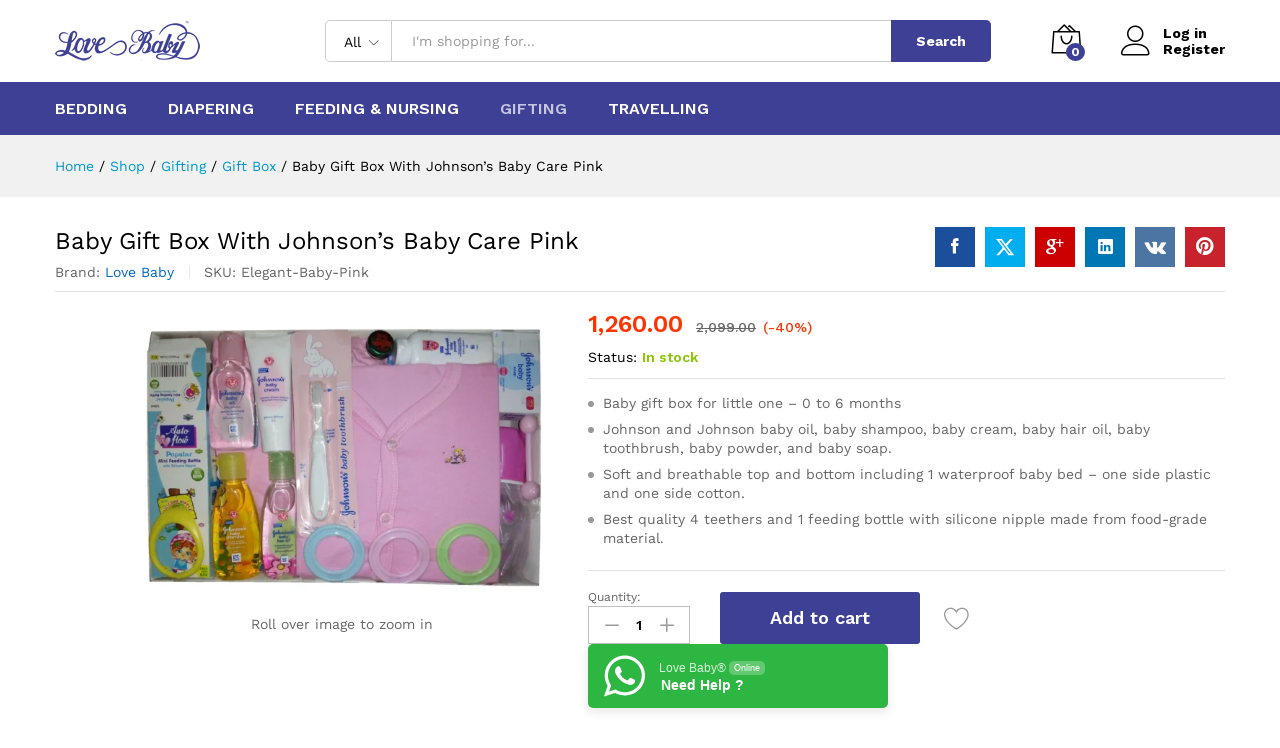

--- FILE ---
content_type: text/html; charset=UTF-8
request_url: https://www.thelovebaby.co.in/product/baby-gift-box-with-johnsons-baby-care-pink/
body_size: 53746
content:
<!DOCTYPE html>
<html lang="en-US" prefix="og: https://ogp.me/ns#">
<head>
<meta charset="UTF-8">
<meta name="viewport" content="width=device-width, initial-scale=1">
<link rel="pingback" href="https://www.thelovebaby.co.in/xmlrpc.php">
<script>document.documentElement.className = document.documentElement.className + ' yes-js js_active js'</script>
<link rel="preload" href="https://www.thelovebaby.co.in/wp-content/themes/martfury/fonts/linearicons.woff2" as="font" type="font/woff2" crossorigin>
<link rel="preload" href="https://www.thelovebaby.co.in/wp-content/themes/martfury/fonts/eleganticons.woff2" as="font" type="font/woff2" crossorigin>
<link rel="preload" href="https://www.thelovebaby.co.in/wp-content/themes/martfury/fonts/ionicons.woff2" as="font" type="font/woff2" crossorigin>
<style>img:is([sizes="auto" i], [sizes^="auto," i]) { contain-intrinsic-size: 3000px 1500px }</style>
<script>window._wca = window._wca || [];</script>
<!-- Search Engine Optimization by Rank Math - https://rankmath.com/ -->
<title>Baby Gift Box With Johnson&#039;s Baby Care Pink - thelovebaby.co.in</title>
<meta name="description" content="Baby gift box for little one - 0 to 6 months Johnson and Johnson baby oil, baby shampoo, baby cream, baby hair oil, baby toothbrush, baby powder, and baby soap. Soft and breathable top and bottom including 1 waterproof baby bed - one side plastic and one side cotton. Best quality 4 teethers and 1 feeding bottle with silicone nipple made from food-grade material."/>
<meta name="robots" content="follow, index, max-snippet:-1, max-video-preview:-1, max-image-preview:large"/>
<link rel="canonical" href="https://www.thelovebaby.co.in/product/baby-gift-box-with-johnsons-baby-care-pink/" />
<meta property="og:locale" content="en_US" />
<meta property="og:type" content="product" />
<meta property="og:title" content="Baby Gift Box With Johnson&#039;s Baby Care Pink - thelovebaby.co.in" />
<meta property="og:description" content="Baby gift box for little one - 0 to 6 months Johnson and Johnson baby oil, baby shampoo, baby cream, baby hair oil, baby toothbrush, baby powder, and baby soap. Soft and breathable top and bottom including 1 waterproof baby bed - one side plastic and one side cotton. Best quality 4 teethers and 1 feeding bottle with silicone nipple made from food-grade material." />
<meta property="og:url" content="https://www.thelovebaby.co.in/product/baby-gift-box-with-johnsons-baby-care-pink/" />
<meta property="og:site_name" content="Love Baby®" />
<meta property="og:updated_time" content="2025-09-11T15:10:17+05:30" />
<meta property="og:image" content="https://www.thelovebaby.co.in/wp-content/uploads/Elegant-Baby-Pink_a-1000x665.webp" />
<meta property="og:image:secure_url" content="https://www.thelovebaby.co.in/wp-content/uploads/Elegant-Baby-Pink_a-1000x665.webp" />
<meta property="og:image:width" content="840" />
<meta property="og:image:height" content="559" />
<meta property="og:image:alt" content="baby gift box" />
<meta property="og:image:type" content="image/webp" />
<meta property="product:price:amount" content="1260" />
<meta property="product:price:currency" content="INR" />
<meta property="product:availability" content="instock" />
<meta name="twitter:card" content="summary_large_image" />
<meta name="twitter:title" content="Baby Gift Box With Johnson&#039;s Baby Care Pink - thelovebaby.co.in" />
<meta name="twitter:description" content="Baby gift box for little one - 0 to 6 months Johnson and Johnson baby oil, baby shampoo, baby cream, baby hair oil, baby toothbrush, baby powder, and baby soap. Soft and breathable top and bottom including 1 waterproof baby bed - one side plastic and one side cotton. Best quality 4 teethers and 1 feeding bottle with silicone nipple made from food-grade material." />
<meta name="twitter:image" content="https://www.thelovebaby.co.in/wp-content/uploads/Elegant-Baby-Pink_a-1000x665.webp" />
<meta name="twitter:label1" content="Price" />
<meta name="twitter:data1" content="&#8377;1,260.00" />
<meta name="twitter:label2" content="Availability" />
<meta name="twitter:data2" content="In stock" />
<script type="application/ld+json" class="rank-math-schema">{"@context":"https://schema.org","@graph":[{"@type":["ChildCare","Organization"],"@id":"https://www.thelovebaby.co.in/#organization","name":"Love Baby\u00ae","url":"https://www.thelovebaby.co.in","logo":{"@type":"ImageObject","@id":"https://www.thelovebaby.co.in/#logo","url":"https://www.thelovebaby.co.in/wp-content/uploads/2021/03/TLB-Logo.png","contentUrl":"https://www.thelovebaby.co.in/wp-content/uploads/2021/03/TLB-Logo.png","caption":"Love Baby\u00ae","inLanguage":"en-US","width":"145","height":"40"},"openingHours":["Monday,Tuesday,Wednesday,Thursday,Friday,Saturday,Sunday 09:00-17:00"],"image":{"@id":"https://www.thelovebaby.co.in/#logo"},"telephone":"9819123139"},{"@type":"WebSite","@id":"https://www.thelovebaby.co.in/#website","url":"https://www.thelovebaby.co.in","name":"Love Baby\u00ae","publisher":{"@id":"https://www.thelovebaby.co.in/#organization"},"inLanguage":"en-US"},{"@type":"ImageObject","@id":"https://www.thelovebaby.co.in/wp-content/uploads/Elegant-Baby-Pink_a-scaled.webp","url":"https://www.thelovebaby.co.in/wp-content/uploads/Elegant-Baby-Pink_a-scaled.webp","width":"2560","height":"1703","inLanguage":"en-US"},{"@type":"ItemPage","@id":"https://www.thelovebaby.co.in/product/baby-gift-box-with-johnsons-baby-care-pink/#webpage","url":"https://www.thelovebaby.co.in/product/baby-gift-box-with-johnsons-baby-care-pink/","name":"Baby Gift Box With Johnson&#039;s Baby Care Pink - thelovebaby.co.in","datePublished":"2021-03-01T10:10:13+05:30","dateModified":"2025-09-11T15:10:17+05:30","isPartOf":{"@id":"https://www.thelovebaby.co.in/#website"},"primaryImageOfPage":{"@id":"https://www.thelovebaby.co.in/wp-content/uploads/Elegant-Baby-Pink_a-scaled.webp"},"inLanguage":"en-US"},{"@type":"Product","name":"Baby Gift Box With Johnson's Baby Care Pink - thelovebaby.co.in","description":"Baby gift box for little one - 0 to 6 months Johnson and Johnson baby oil, baby shampoo, baby cream, baby hair oil, baby toothbrush, baby powder, and baby soap. Soft and breathable top and bottom including 1 waterproof baby bed - one side plastic and one side cotton. Best quality 4 teethers and 1 feeding bottle with silicone nipple made from food-grade material.","sku":"Elegant-Baby-Pink","category":"Gifting &gt; Gift Box","mainEntityOfPage":{"@id":"https://www.thelovebaby.co.in/product/baby-gift-box-with-johnsons-baby-care-pink/#webpage"},"weight":{"@type":"QuantitativeValue","unitCode":"GRM","value":"0.299"},"height":{"@type":"QuantitativeValue","unitCode":"CMT","value":"0.2"},"width":{"@type":"QuantitativeValue","unitCode":"CMT","value":"23"},"depth":{"@type":"QuantitativeValue","unitCode":"CMT","value":"29"},"image":[{"@type":"ImageObject","url":"https://www.thelovebaby.co.in/wp-content/uploads/Elegant-Baby-Pink_a-scaled.webp","height":"1703","width":"2560"},{"@type":"ImageObject","url":"https://www.thelovebaby.co.in/wp-content/uploads/Elegant-Baby-Pink_b-scaled.webp","height":"1440","width":"2560"}],"offers":{"@type":"Offer","price":"1260.00","priceCurrency":"INR","priceValidUntil":"2027-12-31","availability":"https://schema.org/InStock","itemCondition":"NewCondition","url":"https://www.thelovebaby.co.in/product/baby-gift-box-with-johnsons-baby-care-pink/","seller":{"@type":"Organization","@id":"https://www.thelovebaby.co.in/","name":"Love Baby\u00ae","url":"https://www.thelovebaby.co.in","logo":"https://www.thelovebaby.co.in/wp-content/uploads/2021/03/TLB-Logo.png"},"priceSpecification":{"price":"1260","priceCurrency":"INR","valueAddedTaxIncluded":"true"}},"@id":"https://www.thelovebaby.co.in/product/baby-gift-box-with-johnsons-baby-care-pink/#richSnippet"}]}</script>
<!-- /Rank Math WordPress SEO plugin -->
<link rel='dns-prefetch' href='//fastrr-boost-ui.pickrr.com' />
<link rel='dns-prefetch' href='//www.googletagmanager.com' />
<link rel='dns-prefetch' href='//stats.wp.com' />
<link rel='dns-prefetch' href='//capi-automation.s3.us-east-2.amazonaws.com' />
<link rel="alternate" type="application/rss+xml" title="thelovebaby.co.in &raquo; Feed" href="https://www.thelovebaby.co.in/feed/" />
<link rel="alternate" type="application/rss+xml" title="thelovebaby.co.in &raquo; Comments Feed" href="https://www.thelovebaby.co.in/comments/feed/" />
<!-- <link rel='stylesheet' id='wp-block-library-css' href='https://www.thelovebaby.co.in/wp-includes/css/dist/block-library/style.min.css?ver=6.8.3' type='text/css' media='all' /> -->
<link rel="stylesheet" type="text/css" href="//www.thelovebaby.co.in/wp-content/cache/wpfc-minified/6z7ruu91/1y7ay.css" media="all"/>
<style id='wp-block-library-theme-inline-css' type='text/css'>
.wp-block-audio :where(figcaption){color:#555;font-size:13px;text-align:center}.is-dark-theme .wp-block-audio :where(figcaption){color:#ffffffa6}.wp-block-audio{margin:0 0 1em}.wp-block-code{border:1px solid #ccc;border-radius:4px;font-family:Menlo,Consolas,monaco,monospace;padding:.8em 1em}.wp-block-embed :where(figcaption){color:#555;font-size:13px;text-align:center}.is-dark-theme .wp-block-embed :where(figcaption){color:#ffffffa6}.wp-block-embed{margin:0 0 1em}.blocks-gallery-caption{color:#555;font-size:13px;text-align:center}.is-dark-theme .blocks-gallery-caption{color:#ffffffa6}:root :where(.wp-block-image figcaption){color:#555;font-size:13px;text-align:center}.is-dark-theme :root :where(.wp-block-image figcaption){color:#ffffffa6}.wp-block-image{margin:0 0 1em}.wp-block-pullquote{border-bottom:4px solid;border-top:4px solid;color:currentColor;margin-bottom:1.75em}.wp-block-pullquote cite,.wp-block-pullquote footer,.wp-block-pullquote__citation{color:currentColor;font-size:.8125em;font-style:normal;text-transform:uppercase}.wp-block-quote{border-left:.25em solid;margin:0 0 1.75em;padding-left:1em}.wp-block-quote cite,.wp-block-quote footer{color:currentColor;font-size:.8125em;font-style:normal;position:relative}.wp-block-quote:where(.has-text-align-right){border-left:none;border-right:.25em solid;padding-left:0;padding-right:1em}.wp-block-quote:where(.has-text-align-center){border:none;padding-left:0}.wp-block-quote.is-large,.wp-block-quote.is-style-large,.wp-block-quote:where(.is-style-plain){border:none}.wp-block-search .wp-block-search__label{font-weight:700}.wp-block-search__button{border:1px solid #ccc;padding:.375em .625em}:where(.wp-block-group.has-background){padding:1.25em 2.375em}.wp-block-separator.has-css-opacity{opacity:.4}.wp-block-separator{border:none;border-bottom:2px solid;margin-left:auto;margin-right:auto}.wp-block-separator.has-alpha-channel-opacity{opacity:1}.wp-block-separator:not(.is-style-wide):not(.is-style-dots){width:100px}.wp-block-separator.has-background:not(.is-style-dots){border-bottom:none;height:1px}.wp-block-separator.has-background:not(.is-style-wide):not(.is-style-dots){height:2px}.wp-block-table{margin:0 0 1em}.wp-block-table td,.wp-block-table th{word-break:normal}.wp-block-table :where(figcaption){color:#555;font-size:13px;text-align:center}.is-dark-theme .wp-block-table :where(figcaption){color:#ffffffa6}.wp-block-video :where(figcaption){color:#555;font-size:13px;text-align:center}.is-dark-theme .wp-block-video :where(figcaption){color:#ffffffa6}.wp-block-video{margin:0 0 1em}:root :where(.wp-block-template-part.has-background){margin-bottom:0;margin-top:0;padding:1.25em 2.375em}
</style>
<style id='classic-theme-styles-inline-css' type='text/css'>
/*! This file is auto-generated */
.wp-block-button__link{color:#fff;background-color:#32373c;border-radius:9999px;box-shadow:none;text-decoration:none;padding:calc(.667em + 2px) calc(1.333em + 2px);font-size:1.125em}.wp-block-file__button{background:#32373c;color:#fff;text-decoration:none}
</style>
<!-- <link rel='stylesheet' id='mediaelement-css' href='https://www.thelovebaby.co.in/wp-includes/js/mediaelement/mediaelementplayer-legacy.min.css?ver=4.2.17' type='text/css' media='all' /> -->
<!-- <link rel='stylesheet' id='wp-mediaelement-css' href='https://www.thelovebaby.co.in/wp-includes/js/mediaelement/wp-mediaelement.min.css?ver=6.8.3' type='text/css' media='all' /> -->
<link rel="stylesheet" type="text/css" href="//www.thelovebaby.co.in/wp-content/cache/wpfc-minified/dfd8dbey/1y79o.css" media="all"/>
<style id='jetpack-sharing-buttons-style-inline-css' type='text/css'>
.jetpack-sharing-buttons__services-list{display:flex;flex-direction:row;flex-wrap:wrap;gap:0;list-style-type:none;margin:5px;padding:0}.jetpack-sharing-buttons__services-list.has-small-icon-size{font-size:12px}.jetpack-sharing-buttons__services-list.has-normal-icon-size{font-size:16px}.jetpack-sharing-buttons__services-list.has-large-icon-size{font-size:24px}.jetpack-sharing-buttons__services-list.has-huge-icon-size{font-size:36px}@media print{.jetpack-sharing-buttons__services-list{display:none!important}}.editor-styles-wrapper .wp-block-jetpack-sharing-buttons{gap:0;padding-inline-start:0}ul.jetpack-sharing-buttons__services-list.has-background{padding:1.25em 2.375em}
</style>
<!-- <link rel='stylesheet' id='jquery-selectBox-css' href='https://www.thelovebaby.co.in/wp-content/plugins/yith-woocommerce-wishlist/assets/css/jquery.selectBox.css?ver=1.2.0' type='text/css' media='all' /> -->
<!-- <link rel='stylesheet' id='woocommerce_prettyPhoto_css-css' href='//www.thelovebaby.co.in/wp-content/plugins/woocommerce/assets/css/prettyPhoto.css?ver=3.1.6' type='text/css' media='all' /> -->
<!-- <link rel='stylesheet' id='yith-wcwl-main-css' href='https://www.thelovebaby.co.in/wp-content/plugins/yith-woocommerce-wishlist/assets/css/style.css?ver=4.11.0' type='text/css' media='all' /> -->
<link rel="stylesheet" type="text/css" href="//www.thelovebaby.co.in/wp-content/cache/wpfc-minified/4rsv6sm/1y79o.css" media="all"/>
<style id='yith-wcwl-main-inline-css' type='text/css'>
:root { --rounded-corners-radius: 16px; --add-to-cart-rounded-corners-radius: 16px; --color-headers-background: #F4F4F4; --feedback-duration: 3s } 
:root { --rounded-corners-radius: 16px; --add-to-cart-rounded-corners-radius: 16px; --color-headers-background: #F4F4F4; --feedback-duration: 3s } 
</style>
<style id='filebird-block-filebird-gallery-style-inline-css' type='text/css'>
ul.filebird-block-filebird-gallery{margin:auto!important;padding:0!important;width:100%}ul.filebird-block-filebird-gallery.layout-grid{display:grid;grid-gap:20px;align-items:stretch;grid-template-columns:repeat(var(--columns),1fr);justify-items:stretch}ul.filebird-block-filebird-gallery.layout-grid li img{border:1px solid #ccc;box-shadow:2px 2px 6px 0 rgba(0,0,0,.3);height:100%;max-width:100%;-o-object-fit:cover;object-fit:cover;width:100%}ul.filebird-block-filebird-gallery.layout-masonry{-moz-column-count:var(--columns);-moz-column-gap:var(--space);column-gap:var(--space);-moz-column-width:var(--min-width);columns:var(--min-width) var(--columns);display:block;overflow:auto}ul.filebird-block-filebird-gallery.layout-masonry li{margin-bottom:var(--space)}ul.filebird-block-filebird-gallery li{list-style:none}ul.filebird-block-filebird-gallery li figure{height:100%;margin:0;padding:0;position:relative;width:100%}ul.filebird-block-filebird-gallery li figure figcaption{background:linear-gradient(0deg,rgba(0,0,0,.7),rgba(0,0,0,.3) 70%,transparent);bottom:0;box-sizing:border-box;color:#fff;font-size:.8em;margin:0;max-height:100%;overflow:auto;padding:3em .77em .7em;position:absolute;text-align:center;width:100%;z-index:2}ul.filebird-block-filebird-gallery li figure figcaption a{color:inherit}
</style>
<!-- <link rel='stylesheet' id='nta-css-popup-css' href='https://www.thelovebaby.co.in/wp-content/plugins/wp-whatsapp/assets/dist/css/style.css?ver=6.8.3' type='text/css' media='all' /> -->
<link rel="stylesheet" type="text/css" href="//www.thelovebaby.co.in/wp-content/cache/wpfc-minified/g4e5o6yg/1y79o.css" media="all"/>
<style id='global-styles-inline-css' type='text/css'>
:root{--wp--preset--aspect-ratio--square: 1;--wp--preset--aspect-ratio--4-3: 4/3;--wp--preset--aspect-ratio--3-4: 3/4;--wp--preset--aspect-ratio--3-2: 3/2;--wp--preset--aspect-ratio--2-3: 2/3;--wp--preset--aspect-ratio--16-9: 16/9;--wp--preset--aspect-ratio--9-16: 9/16;--wp--preset--color--black: #000000;--wp--preset--color--cyan-bluish-gray: #abb8c3;--wp--preset--color--white: #ffffff;--wp--preset--color--pale-pink: #f78da7;--wp--preset--color--vivid-red: #cf2e2e;--wp--preset--color--luminous-vivid-orange: #ff6900;--wp--preset--color--luminous-vivid-amber: #fcb900;--wp--preset--color--light-green-cyan: #7bdcb5;--wp--preset--color--vivid-green-cyan: #00d084;--wp--preset--color--pale-cyan-blue: #8ed1fc;--wp--preset--color--vivid-cyan-blue: #0693e3;--wp--preset--color--vivid-purple: #9b51e0;--wp--preset--gradient--vivid-cyan-blue-to-vivid-purple: linear-gradient(135deg,rgba(6,147,227,1) 0%,rgb(155,81,224) 100%);--wp--preset--gradient--light-green-cyan-to-vivid-green-cyan: linear-gradient(135deg,rgb(122,220,180) 0%,rgb(0,208,130) 100%);--wp--preset--gradient--luminous-vivid-amber-to-luminous-vivid-orange: linear-gradient(135deg,rgba(252,185,0,1) 0%,rgba(255,105,0,1) 100%);--wp--preset--gradient--luminous-vivid-orange-to-vivid-red: linear-gradient(135deg,rgba(255,105,0,1) 0%,rgb(207,46,46) 100%);--wp--preset--gradient--very-light-gray-to-cyan-bluish-gray: linear-gradient(135deg,rgb(238,238,238) 0%,rgb(169,184,195) 100%);--wp--preset--gradient--cool-to-warm-spectrum: linear-gradient(135deg,rgb(74,234,220) 0%,rgb(151,120,209) 20%,rgb(207,42,186) 40%,rgb(238,44,130) 60%,rgb(251,105,98) 80%,rgb(254,248,76) 100%);--wp--preset--gradient--blush-light-purple: linear-gradient(135deg,rgb(255,206,236) 0%,rgb(152,150,240) 100%);--wp--preset--gradient--blush-bordeaux: linear-gradient(135deg,rgb(254,205,165) 0%,rgb(254,45,45) 50%,rgb(107,0,62) 100%);--wp--preset--gradient--luminous-dusk: linear-gradient(135deg,rgb(255,203,112) 0%,rgb(199,81,192) 50%,rgb(65,88,208) 100%);--wp--preset--gradient--pale-ocean: linear-gradient(135deg,rgb(255,245,203) 0%,rgb(182,227,212) 50%,rgb(51,167,181) 100%);--wp--preset--gradient--electric-grass: linear-gradient(135deg,rgb(202,248,128) 0%,rgb(113,206,126) 100%);--wp--preset--gradient--midnight: linear-gradient(135deg,rgb(2,3,129) 0%,rgb(40,116,252) 100%);--wp--preset--font-size--small: 13px;--wp--preset--font-size--medium: 20px;--wp--preset--font-size--large: 36px;--wp--preset--font-size--x-large: 42px;--wp--preset--spacing--20: 0.44rem;--wp--preset--spacing--30: 0.67rem;--wp--preset--spacing--40: 1rem;--wp--preset--spacing--50: 1.5rem;--wp--preset--spacing--60: 2.25rem;--wp--preset--spacing--70: 3.38rem;--wp--preset--spacing--80: 5.06rem;--wp--preset--shadow--natural: 6px 6px 9px rgba(0, 0, 0, 0.2);--wp--preset--shadow--deep: 12px 12px 50px rgba(0, 0, 0, 0.4);--wp--preset--shadow--sharp: 6px 6px 0px rgba(0, 0, 0, 0.2);--wp--preset--shadow--outlined: 6px 6px 0px -3px rgba(255, 255, 255, 1), 6px 6px rgba(0, 0, 0, 1);--wp--preset--shadow--crisp: 6px 6px 0px rgba(0, 0, 0, 1);}:where(.is-layout-flex){gap: 0.5em;}:where(.is-layout-grid){gap: 0.5em;}body .is-layout-flex{display: flex;}.is-layout-flex{flex-wrap: wrap;align-items: center;}.is-layout-flex > :is(*, div){margin: 0;}body .is-layout-grid{display: grid;}.is-layout-grid > :is(*, div){margin: 0;}:where(.wp-block-columns.is-layout-flex){gap: 2em;}:where(.wp-block-columns.is-layout-grid){gap: 2em;}:where(.wp-block-post-template.is-layout-flex){gap: 1.25em;}:where(.wp-block-post-template.is-layout-grid){gap: 1.25em;}.has-black-color{color: var(--wp--preset--color--black) !important;}.has-cyan-bluish-gray-color{color: var(--wp--preset--color--cyan-bluish-gray) !important;}.has-white-color{color: var(--wp--preset--color--white) !important;}.has-pale-pink-color{color: var(--wp--preset--color--pale-pink) !important;}.has-vivid-red-color{color: var(--wp--preset--color--vivid-red) !important;}.has-luminous-vivid-orange-color{color: var(--wp--preset--color--luminous-vivid-orange) !important;}.has-luminous-vivid-amber-color{color: var(--wp--preset--color--luminous-vivid-amber) !important;}.has-light-green-cyan-color{color: var(--wp--preset--color--light-green-cyan) !important;}.has-vivid-green-cyan-color{color: var(--wp--preset--color--vivid-green-cyan) !important;}.has-pale-cyan-blue-color{color: var(--wp--preset--color--pale-cyan-blue) !important;}.has-vivid-cyan-blue-color{color: var(--wp--preset--color--vivid-cyan-blue) !important;}.has-vivid-purple-color{color: var(--wp--preset--color--vivid-purple) !important;}.has-black-background-color{background-color: var(--wp--preset--color--black) !important;}.has-cyan-bluish-gray-background-color{background-color: var(--wp--preset--color--cyan-bluish-gray) !important;}.has-white-background-color{background-color: var(--wp--preset--color--white) !important;}.has-pale-pink-background-color{background-color: var(--wp--preset--color--pale-pink) !important;}.has-vivid-red-background-color{background-color: var(--wp--preset--color--vivid-red) !important;}.has-luminous-vivid-orange-background-color{background-color: var(--wp--preset--color--luminous-vivid-orange) !important;}.has-luminous-vivid-amber-background-color{background-color: var(--wp--preset--color--luminous-vivid-amber) !important;}.has-light-green-cyan-background-color{background-color: var(--wp--preset--color--light-green-cyan) !important;}.has-vivid-green-cyan-background-color{background-color: var(--wp--preset--color--vivid-green-cyan) !important;}.has-pale-cyan-blue-background-color{background-color: var(--wp--preset--color--pale-cyan-blue) !important;}.has-vivid-cyan-blue-background-color{background-color: var(--wp--preset--color--vivid-cyan-blue) !important;}.has-vivid-purple-background-color{background-color: var(--wp--preset--color--vivid-purple) !important;}.has-black-border-color{border-color: var(--wp--preset--color--black) !important;}.has-cyan-bluish-gray-border-color{border-color: var(--wp--preset--color--cyan-bluish-gray) !important;}.has-white-border-color{border-color: var(--wp--preset--color--white) !important;}.has-pale-pink-border-color{border-color: var(--wp--preset--color--pale-pink) !important;}.has-vivid-red-border-color{border-color: var(--wp--preset--color--vivid-red) !important;}.has-luminous-vivid-orange-border-color{border-color: var(--wp--preset--color--luminous-vivid-orange) !important;}.has-luminous-vivid-amber-border-color{border-color: var(--wp--preset--color--luminous-vivid-amber) !important;}.has-light-green-cyan-border-color{border-color: var(--wp--preset--color--light-green-cyan) !important;}.has-vivid-green-cyan-border-color{border-color: var(--wp--preset--color--vivid-green-cyan) !important;}.has-pale-cyan-blue-border-color{border-color: var(--wp--preset--color--pale-cyan-blue) !important;}.has-vivid-cyan-blue-border-color{border-color: var(--wp--preset--color--vivid-cyan-blue) !important;}.has-vivid-purple-border-color{border-color: var(--wp--preset--color--vivid-purple) !important;}.has-vivid-cyan-blue-to-vivid-purple-gradient-background{background: var(--wp--preset--gradient--vivid-cyan-blue-to-vivid-purple) !important;}.has-light-green-cyan-to-vivid-green-cyan-gradient-background{background: var(--wp--preset--gradient--light-green-cyan-to-vivid-green-cyan) !important;}.has-luminous-vivid-amber-to-luminous-vivid-orange-gradient-background{background: var(--wp--preset--gradient--luminous-vivid-amber-to-luminous-vivid-orange) !important;}.has-luminous-vivid-orange-to-vivid-red-gradient-background{background: var(--wp--preset--gradient--luminous-vivid-orange-to-vivid-red) !important;}.has-very-light-gray-to-cyan-bluish-gray-gradient-background{background: var(--wp--preset--gradient--very-light-gray-to-cyan-bluish-gray) !important;}.has-cool-to-warm-spectrum-gradient-background{background: var(--wp--preset--gradient--cool-to-warm-spectrum) !important;}.has-blush-light-purple-gradient-background{background: var(--wp--preset--gradient--blush-light-purple) !important;}.has-blush-bordeaux-gradient-background{background: var(--wp--preset--gradient--blush-bordeaux) !important;}.has-luminous-dusk-gradient-background{background: var(--wp--preset--gradient--luminous-dusk) !important;}.has-pale-ocean-gradient-background{background: var(--wp--preset--gradient--pale-ocean) !important;}.has-electric-grass-gradient-background{background: var(--wp--preset--gradient--electric-grass) !important;}.has-midnight-gradient-background{background: var(--wp--preset--gradient--midnight) !important;}.has-small-font-size{font-size: var(--wp--preset--font-size--small) !important;}.has-medium-font-size{font-size: var(--wp--preset--font-size--medium) !important;}.has-large-font-size{font-size: var(--wp--preset--font-size--large) !important;}.has-x-large-font-size{font-size: var(--wp--preset--font-size--x-large) !important;}
:where(.wp-block-post-template.is-layout-flex){gap: 1.25em;}:where(.wp-block-post-template.is-layout-grid){gap: 1.25em;}
:where(.wp-block-columns.is-layout-flex){gap: 2em;}:where(.wp-block-columns.is-layout-grid){gap: 2em;}
:root :where(.wp-block-pullquote){font-size: 1.5em;line-height: 1.6;}
</style>
<!-- <link rel='stylesheet' id='contact-form-7-css' href='https://www.thelovebaby.co.in/wp-content/plugins/contact-form-7/includes/css/styles.css?ver=6.1.4' type='text/css' media='all' /> -->
<!-- <link rel='stylesheet' id='woocommerce-general-css' href='https://www.thelovebaby.co.in/wp-content/plugins/woocommerce/assets/css/woocommerce.css?ver=10.3.5' type='text/css' media='all' /> -->
<link rel="stylesheet" type="text/css" href="//www.thelovebaby.co.in/wp-content/cache/wpfc-minified/jxkfjh3t/1y79o.css" media="all"/>
<style id='woocommerce-inline-inline-css' type='text/css'>
.woocommerce form .form-row .required { visibility: visible; }
</style>
<!-- <link rel='stylesheet' id='wcboost-products-compare-css' href='https://www.thelovebaby.co.in/wp-content/plugins/wcboost-products-compare/assets/css/compare.css?ver=1.0.9' type='text/css' media='all' /> -->
<!-- <link rel='stylesheet' id='wcboost-variation-swatches-css' href='https://www.thelovebaby.co.in/wp-content/plugins/wcboost-variation-swatches/assets/css/frontend.css?ver=1.1.2' type='text/css' media='all' /> -->
<link rel="stylesheet" type="text/css" href="//www.thelovebaby.co.in/wp-content/cache/wpfc-minified/98blpsd3/1y79o.css" media="all"/>
<style id='wcboost-variation-swatches-inline-css' type='text/css'>
:root { --wcboost-swatches-item-width: 30px; --wcboost-swatches-item-height: 30px; }
</style>
<!-- <link rel='stylesheet' id='wcboost-wishlist-css' href='https://www.thelovebaby.co.in/wp-content/plugins/wcboost-wishlist/assets/css/wishlist.css?ver=1.2.2' type='text/css' media='all' /> -->
<!-- <link rel='stylesheet' id='FastrrCss-css' href='https://www.thelovebaby.co.in/wp-content/plugins/27-march-fastrr-checkout-plugin/FastrrCss.css?ver=6.8.3' type='text/css' media='all' /> -->
<link rel="stylesheet" type="text/css" href="//www.thelovebaby.co.in/wp-content/cache/wpfc-minified/6z8mqhqt/1y79o.css" media="all"/>
<link rel='stylesheet' id='FastrrCssByLink-css' href='https://fastrr-boost-ui.pickrr.com/assets/styles/shopify.css?v=123&#038;ver=6.8.3' type='text/css' media='all' />
<!-- <link rel='stylesheet' id='brands-styles-css' href='https://www.thelovebaby.co.in/wp-content/plugins/woocommerce/assets/css/brands.css?ver=10.3.5' type='text/css' media='all' /> -->
<link rel="stylesheet" type="text/css" href="//www.thelovebaby.co.in/wp-content/cache/wpfc-minified/7c2zzd9z/1y79o.css" media="all"/>
<link rel='stylesheet' id='martfury-fonts-css' href='https://fonts.googleapis.com/css?family=Work+Sans%3A300%2C400%2C500%2C600%2C700%7CLibre+Baskerville%3A400%2C700&#038;subset=latin%2Clatin-ext&#038;ver=20170801' type='text/css' media='all' />
<!-- <link rel='stylesheet' id='linearicons-css' href='https://www.thelovebaby.co.in/wp-content/themes/martfury/css/linearicons.min.css?ver=1.0.0' type='text/css' media='all' /> -->
<!-- <link rel='stylesheet' id='ionicons-css' href='https://www.thelovebaby.co.in/wp-content/themes/martfury/css/ionicons.min.css?ver=2.0.0' type='text/css' media='all' /> -->
<!-- <link rel='stylesheet' id='eleganticons-css' href='https://www.thelovebaby.co.in/wp-content/themes/martfury/css/eleganticons.min.css?ver=1.0.0' type='text/css' media='all' /> -->
<!-- <link rel='stylesheet' id='font-awesome-css' href='https://www.thelovebaby.co.in/wp-content/plugins/elementor/assets/lib/font-awesome/css/font-awesome.min.css?ver=4.7.0' type='text/css' media='all' /> -->
<link rel="stylesheet" type="text/css" href="//www.thelovebaby.co.in/wp-content/cache/wpfc-minified/1pc8odb2/1y79o.css" media="all"/>
<style id='font-awesome-inline-css' type='text/css'>
[data-font="FontAwesome"]:before {font-family: 'FontAwesome' !important;content: attr(data-icon) !important;speak: none !important;font-weight: normal !important;font-variant: normal !important;text-transform: none !important;line-height: 1 !important;font-style: normal !important;-webkit-font-smoothing: antialiased !important;-moz-osx-font-smoothing: grayscale !important;}
</style>
<!-- <link rel='stylesheet' id='bootstrap-css' href='https://www.thelovebaby.co.in/wp-content/themes/martfury/css/bootstrap.min.css?ver=3.3.7' type='text/css' media='all' /> -->
<!-- <link rel='stylesheet' id='martfury-css' href='https://www.thelovebaby.co.in/wp-content/themes/martfury/style.css?ver=20221213' type='text/css' media='all' /> -->
<link rel="stylesheet" type="text/css" href="//www.thelovebaby.co.in/wp-content/cache/wpfc-minified/1o1erysh/1y79o.css" media="all"/>
<style id='martfury-inline-css' type='text/css'>
/* Color Scheme */
/* Color */
body {
--mf-primary-color: #3e4095;
--mf-background-primary-color: #3e4095;
--mf-border-primary-color: #3e4095;
}
.widget_shopping_cart_content .woocommerce-mini-cart__buttons .checkout,
.header-layout-4 .topbar:not(.header-bar),
.header-layout-3 .topbar:not(.header-bar){
background-color: #2f3186;
}
h1{color: #3e4095;}.entry-content h2, .woocommerce div.product .woocommerce-tabs .panel h2{color: #3e4095;}h3{color: #3e4095;}.entry-content h4, .woocommerce div.product .woocommerce-tabs .panel h4{color: #3e4095;}.entry-content h5, .woocommerce div.product .woocommerce-tabs .panel h5{color: #3e4095;}.entry-content h6, .woocommerce div.product .woocommerce-tabs .panel h6{color: #3e4095;}.site-header .menu .is-mega-menu .dropdown-submenu .menu-item-mega > a{color: #3e4095;}.site-header .menu li li a{color: #3e4095;}.site-footer .footer-widgets .widget .widget-title{color: #3e4095;}
</style>
<!-- <link rel='stylesheet' id='photoswipe-css' href='https://www.thelovebaby.co.in/wp-content/plugins/woocommerce/assets/css/photoswipe/photoswipe.min.css?ver=10.3.5' type='text/css' media='all' /> -->
<!-- <link rel='stylesheet' id='photoswipe-default-skin-css' href='https://www.thelovebaby.co.in/wp-content/plugins/woocommerce/assets/css/photoswipe/default-skin/default-skin.min.css?ver=10.3.5' type='text/css' media='all' /> -->
<!-- <link rel='stylesheet' id='tawc-deals-css' href='https://www.thelovebaby.co.in/wp-content/plugins/woocommerce-deals/assets/css/tawc-deals.css?ver=1.0.0' type='text/css' media='all' /> -->
<!-- <link rel='stylesheet' id='martfury-product-bought-together-css' href='https://www.thelovebaby.co.in/wp-content/themes/martfury/inc/modules/product-bought-together/assets/product-bought-together.css?ver=1.0.0' type='text/css' media='all' /> -->
<link rel="stylesheet" type="text/css" href="//www.thelovebaby.co.in/wp-content/cache/wpfc-minified/md2b0470/1y7ay.css" media="all"/>
<script type="text/template" id="tmpl-variation-template">
<div class="woocommerce-variation-description">{{{ data.variation.variation_description }}}</div>
<div class="woocommerce-variation-price">{{{ data.variation.price_html }}}</div>
<div class="woocommerce-variation-availability">{{{ data.variation.availability_html }}}</div>
</script>
<script type="text/template" id="tmpl-unavailable-variation-template">
<p role="alert">Sorry, this product is unavailable. Please choose a different combination.</p>
</script>
<script type="text/javascript">
window._nslDOMReady = (function () {
const executedCallbacks = new Set();
return function (callback) {
/**
* Third parties might dispatch DOMContentLoaded events, so we need to ensure that we only run our callback once!
*/
if (executedCallbacks.has(callback)) return;
const wrappedCallback = function () {
if (executedCallbacks.has(callback)) return;
executedCallbacks.add(callback);
callback();
};
if (document.readyState === "complete" || document.readyState === "interactive") {
wrappedCallback();
} else {
document.addEventListener("DOMContentLoaded", wrappedCallback);
}
};
})();
</script><script type="text/javascript" id="woocommerce-google-analytics-integration-gtag-js-after">
/* <![CDATA[ */
/* Google Analytics for WooCommerce (gtag.js) */
window.dataLayer = window.dataLayer || [];
function gtag(){dataLayer.push(arguments);}
// Set up default consent state.
for ( const mode of [{"analytics_storage":"denied","ad_storage":"denied","ad_user_data":"denied","ad_personalization":"denied","region":["AT","BE","BG","HR","CY","CZ","DK","EE","FI","FR","DE","GR","HU","IS","IE","IT","LV","LI","LT","LU","MT","NL","NO","PL","PT","RO","SK","SI","ES","SE","GB","CH"]}] || [] ) {
gtag( "consent", "default", { "wait_for_update": 500, ...mode } );
}
gtag("js", new Date());
gtag("set", "developer_id.dOGY3NW", true);
gtag("config", "G-3ZPTJQEZ3F", {"track_404":true,"allow_google_signals":true,"logged_in":false,"linker":{"domains":[],"allow_incoming":false},"custom_map":{"dimension1":"logged_in"}});
/* ]]> */
</script>
<script src='//www.thelovebaby.co.in/wp-content/cache/wpfc-minified/2i7biwh/1y79o.js' type="text/javascript"></script>
<!-- <script type="text/javascript" src="https://www.thelovebaby.co.in/wp-includes/js/jquery/jquery.min.js?ver=3.7.1" id="jquery-core-js"></script> -->
<!-- <script type="text/javascript" src="https://www.thelovebaby.co.in/wp-includes/js/jquery/jquery-migrate.min.js?ver=3.4.1" id="jquery-migrate-js"></script> -->
<!-- <script type="text/javascript" src="https://www.thelovebaby.co.in/wp-content/plugins/woocommerce/assets/js/jquery-blockui/jquery.blockUI.min.js?ver=2.7.0-wc.10.3.5" id="wc-jquery-blockui-js" defer="defer" data-wp-strategy="defer"></script> -->
<script type="text/javascript" id="wc-add-to-cart-js-extra">
/* <![CDATA[ */
var wc_add_to_cart_params = {"ajax_url":"\/wp-admin\/admin-ajax.php","wc_ajax_url":"\/?wc-ajax=%%endpoint%%","i18n_view_cart":"View cart","cart_url":"https:\/\/www.thelovebaby.co.in\/cart\/","is_cart":"","cart_redirect_after_add":"no"};
/* ]]> */
</script>
<script src='//www.thelovebaby.co.in/wp-content/cache/wpfc-minified/m7yhraja/1y7ay.js' type="text/javascript"></script>
<!-- <script type="text/javascript" src="https://www.thelovebaby.co.in/wp-content/plugins/woocommerce/assets/js/frontend/add-to-cart.min.js?ver=10.3.5" id="wc-add-to-cart-js" defer="defer" data-wp-strategy="defer"></script> -->
<!-- <script type="text/javascript" src="https://www.thelovebaby.co.in/wp-content/plugins/woocommerce/assets/js/zoom/jquery.zoom.min.js?ver=1.7.21-wc.10.3.5" id="wc-zoom-js" defer="defer" data-wp-strategy="defer"></script> -->
<!-- <script type="text/javascript" src="https://www.thelovebaby.co.in/wp-content/plugins/woocommerce/assets/js/flexslider/jquery.flexslider.min.js?ver=2.7.2-wc.10.3.5" id="wc-flexslider-js" defer="defer" data-wp-strategy="defer"></script> -->
<script type="text/javascript" id="wc-single-product-js-extra">
/* <![CDATA[ */
var wc_single_product_params = {"i18n_required_rating_text":"Please select a rating","i18n_rating_options":["1 of 5 stars","2 of 5 stars","3 of 5 stars","4 of 5 stars","5 of 5 stars"],"i18n_product_gallery_trigger_text":"View full-screen image gallery","review_rating_required":"yes","flexslider":{"rtl":false,"animation":"slide","smoothHeight":true,"directionNav":false,"controlNav":"thumbnails","slideshow":false,"animationSpeed":500,"animationLoop":false,"allowOneSlide":false},"zoom_enabled":"1","zoom_options":[],"photoswipe_enabled":"","photoswipe_options":{"shareEl":false,"closeOnScroll":false,"history":false,"hideAnimationDuration":0,"showAnimationDuration":0},"flexslider_enabled":"1"};
/* ]]> */
</script>
<script src='//www.thelovebaby.co.in/wp-content/cache/wpfc-minified/lnsd3o1j/1y7ay.js' type="text/javascript"></script>
<!-- <script type="text/javascript" src="https://www.thelovebaby.co.in/wp-content/plugins/woocommerce/assets/js/frontend/single-product.min.js?ver=10.3.5" id="wc-single-product-js" defer="defer" data-wp-strategy="defer"></script> -->
<!-- <script type="text/javascript" src="https://www.thelovebaby.co.in/wp-content/plugins/woocommerce/assets/js/js-cookie/js.cookie.min.js?ver=2.1.4-wc.10.3.5" id="wc-js-cookie-js" defer="defer" data-wp-strategy="defer"></script> -->
<script type="text/javascript" id="woocommerce-js-extra">
/* <![CDATA[ */
var woocommerce_params = {"ajax_url":"\/wp-admin\/admin-ajax.php","wc_ajax_url":"\/?wc-ajax=%%endpoint%%","i18n_password_show":"Show password","i18n_password_hide":"Hide password"};
/* ]]> */
</script>
<script src='//www.thelovebaby.co.in/wp-content/cache/wpfc-minified/qua7kqaj/1y79o.js' type="text/javascript"></script>
<!-- <script type="text/javascript" src="https://www.thelovebaby.co.in/wp-content/plugins/woocommerce/assets/js/frontend/woocommerce.min.js?ver=10.3.5" id="woocommerce-js" defer="defer" data-wp-strategy="defer"></script> -->
<!--[if lt IE 9]>
<script type="text/javascript" src="https://www.thelovebaby.co.in/wp-content/themes/martfury/js/plugins/html5shiv.min.js?ver=3.7.2" id="html5shiv-js"></script>
<![endif]-->
<!--[if lt IE 9]>
<script type="text/javascript" src="https://www.thelovebaby.co.in/wp-content/themes/martfury/js/plugins/respond.min.js?ver=1.4.2" id="respond-js"></script>
<![endif]-->
<script src='//www.thelovebaby.co.in/wp-content/cache/wpfc-minified/jy3qhcwl/1y79o.js' type="text/javascript"></script>
<!-- <script type="text/javascript" src="https://www.thelovebaby.co.in/wp-includes/js/underscore.min.js?ver=1.13.7" id="underscore-js"></script> -->
<script type="text/javascript" id="wp-util-js-extra">
/* <![CDATA[ */
var _wpUtilSettings = {"ajax":{"url":"\/wp-admin\/admin-ajax.php"}};
/* ]]> */
</script>
<script src='//www.thelovebaby.co.in/wp-content/cache/wpfc-minified/qjnur2mj/1y79o.js' type="text/javascript"></script>
<!-- <script type="text/javascript" src="https://www.thelovebaby.co.in/wp-includes/js/wp-util.min.js?ver=6.8.3" id="wp-util-js"></script> -->
<script type="text/javascript" id="wc-add-to-cart-variation-js-extra">
/* <![CDATA[ */
var wc_add_to_cart_variation_params = {"wc_ajax_url":"\/?wc-ajax=%%endpoint%%","i18n_no_matching_variations_text":"Sorry, no products matched your selection. Please choose a different combination.","i18n_make_a_selection_text":"Please select some product options before adding this product to your cart.","i18n_unavailable_text":"Sorry, this product is unavailable. Please choose a different combination.","i18n_reset_alert_text":"Your selection has been reset. Please select some product options before adding this product to your cart."};
/* ]]> */
</script>
<script src='//www.thelovebaby.co.in/wp-content/cache/wpfc-minified/dfe1ky1c/1y79o.js' type="text/javascript"></script>
<!-- <script type="text/javascript" src="https://www.thelovebaby.co.in/wp-content/plugins/woocommerce/assets/js/frontend/add-to-cart-variation.min.js?ver=10.3.5" id="wc-add-to-cart-variation-js" defer="defer" data-wp-strategy="defer"></script> -->
<!-- <script type="text/javascript" src="https://www.thelovebaby.co.in/wp-content/themes/martfury/js/plugins/waypoints.min.js?ver=2.0.2" id="waypoints-js"></script> -->
<script type="text/javascript" src="https://stats.wp.com/s-202604.js" id="woocommerce-analytics-js" defer="defer" data-wp-strategy="defer"></script>
<script type="text/javascript" id="martfury-product-bought-together-js-extra">
/* <![CDATA[ */
var martfuryPbt = {"currency_pos":"left","currency_symbol":"\u20b9","thousand_sep":",","decimal_sep":".","price_decimals":"2","check_all":"yes","pbt_alert":"Please select a purchasable variation for [name] before adding this product to the cart.","pbt_alert_multiple":"Please select a purchasable variation for the selected variable products before adding them to the cart."};
/* ]]> */
</script>
<script src='//www.thelovebaby.co.in/wp-content/cache/wpfc-minified/jqdjb7rh/1y79o.js' type="text/javascript"></script>
<!-- <script type="text/javascript" src="https://www.thelovebaby.co.in/wp-content/themes/martfury/inc/modules/product-bought-together/assets/product-bought-together.js?ver=1.0.0" id="martfury-product-bought-together-js"></script> -->
<script type="text/javascript" id="wc-cart-fragments-js-extra">
/* <![CDATA[ */
var wc_cart_fragments_params = {"ajax_url":"\/wp-admin\/admin-ajax.php","wc_ajax_url":"\/?wc-ajax=%%endpoint%%","cart_hash_key":"wc_cart_hash_6cf744103c7b60b512a81a98b31e1da2","fragment_name":"wc_fragments_6cf744103c7b60b512a81a98b31e1da2","request_timeout":"5000"};
/* ]]> */
</script>
<script src='//www.thelovebaby.co.in/wp-content/cache/wpfc-minified/jmy9jens/1y79o.js' type="text/javascript"></script>
<!-- <script type="text/javascript" src="https://www.thelovebaby.co.in/wp-content/plugins/woocommerce/assets/js/frontend/cart-fragments.min.js?ver=10.3.5" id="wc-cart-fragments-js" defer="defer" data-wp-strategy="defer"></script> -->
<link rel="https://api.w.org/" href="https://www.thelovebaby.co.in/wp-json/" /><link rel="alternate" title="JSON" type="application/json" href="https://www.thelovebaby.co.in/wp-json/wp/v2/product/3680" /><link rel="EditURI" type="application/rsd+xml" title="RSD" href="https://www.thelovebaby.co.in/xmlrpc.php?rsd" />
<meta name="generator" content="WordPress 6.8.3" />
<link rel='shortlink' href='https://www.thelovebaby.co.in/?p=3680' />
<link rel="alternate" title="oEmbed (JSON)" type="application/json+oembed" href="https://www.thelovebaby.co.in/wp-json/oembed/1.0/embed?url=https%3A%2F%2Fwww.thelovebaby.co.in%2Fproduct%2Fbaby-gift-box-with-johnsons-baby-care-pink%2F" />
<link rel="alternate" title="oEmbed (XML)" type="text/xml+oembed" href="https://www.thelovebaby.co.in/wp-json/oembed/1.0/embed?url=https%3A%2F%2Fwww.thelovebaby.co.in%2Fproduct%2Fbaby-gift-box-with-johnsons-baby-care-pink%2F&#038;format=xml" />
<script type="text/javascript">
//<![CDATA[
var show_msg = '0';
if (show_msg !== '0') {
var options = {view_src: "View Source is disabled!", inspect_elem: "Inspect Element is disabled!", right_click: "Right click is disabled!", copy_cut_paste_content: "Cut/Copy/Paste is disabled!", image_drop: "Image Drag-n-Drop is disabled!" }
} else {
var options = '';
}
function nocontextmenu(e) { return false; }
document.oncontextmenu = nocontextmenu;
document.ondragstart = function() { return false;}
document.onmousedown = function (event) {
event = (event || window.event);
if (event.keyCode === 123) {
if (show_msg !== '0') {show_toast('inspect_elem');}
return false;
}
}
document.onkeydown = function (event) {
event = (event || window.event);
//alert(event.keyCode);   return false;
if (event.keyCode === 123 ||
event.ctrlKey && event.shiftKey && event.keyCode === 73 ||
event.ctrlKey && event.shiftKey && event.keyCode === 75) {
if (show_msg !== '0') {show_toast('inspect_elem');}
return false;
}
if (event.ctrlKey && event.keyCode === 85) {
if (show_msg !== '0') {show_toast('view_src');}
return false;
}
}
function addMultiEventListener(element, eventNames, listener) {
var events = eventNames.split(' ');
for (var i = 0, iLen = events.length; i < iLen; i++) {
element.addEventListener(events[i], function (e) {
e.preventDefault();
if (show_msg !== '0') {
show_toast(listener);
}
});
}
}
addMultiEventListener(document, 'contextmenu', 'right_click');
addMultiEventListener(document, 'cut copy paste print', 'copy_cut_paste_content');
addMultiEventListener(document, 'drag drop', 'image_drop');
function show_toast(text) {
var x = document.getElementById("amm_drcfw_toast_msg");
x.innerHTML = eval('options.' + text);
x.className = "show";
setTimeout(function () {
x.className = x.className.replace("show", "")
}, 3000);
}
//]]>
</script>
<style type="text/css">body * :not(input):not(textarea){user-select:none !important; -webkit-touch-callout: none !important;  -webkit-user-select: none !important; -moz-user-select:none !important; -khtml-user-select:none !important; -ms-user-select: none !important;}#amm_drcfw_toast_msg{visibility:hidden;min-width:250px;margin-left:-125px;background-color:#333;color:#fff;text-align:center;border-radius:2px;padding:16px;position:fixed;z-index:999;left:50%;bottom:30px;font-size:17px}#amm_drcfw_toast_msg.show{visibility:visible;-webkit-animation:fadein .5s,fadeout .5s 2.5s;animation:fadein .5s,fadeout .5s 2.5s}@-webkit-keyframes fadein{from{bottom:0;opacity:0}to{bottom:30px;opacity:1}}@keyframes fadein{from{bottom:0;opacity:0}to{bottom:30px;opacity:1}}@-webkit-keyframes fadeout{from{bottom:30px;opacity:1}to{bottom:0;opacity:0}}@keyframes fadeout{from{bottom:30px;opacity:1}to{bottom:0;opacity:0}}</style>
<style>img#wpstats{display:none}</style>
<!-- Google site verification - Google for WooCommerce -->
<meta name="google-site-verification" content="BgOY1q1_gEFWNx-qLkDxsyOyN0ZVtEtTKa84qXj-BnM" />
<noscript><style>.woocommerce-product-gallery{ opacity: 1 !important; }</style></noscript>
<meta name="generator" content="Elementor 3.33.2; features: e_font_icon_svg, additional_custom_breakpoints; settings: css_print_method-external, google_font-enabled, font_display-auto">
<script  type="text/javascript">
!function(f,b,e,v,n,t,s){if(f.fbq)return;n=f.fbq=function(){n.callMethod?
n.callMethod.apply(n,arguments):n.queue.push(arguments)};if(!f._fbq)f._fbq=n;
n.push=n;n.loaded=!0;n.version='2.0';n.queue=[];t=b.createElement(e);t.async=!0;
t.src=v;s=b.getElementsByTagName(e)[0];s.parentNode.insertBefore(t,s)}(window,
document,'script','https://connect.facebook.net/en_US/fbevents.js');
</script>
<!-- WooCommerce Facebook Integration Begin -->
<script  type="text/javascript">
fbq('init', '1857572881065736', {}, {
"agent": "woocommerce_0-10.3.5-3.5.14"
});
document.addEventListener( 'DOMContentLoaded', function() {
// Insert placeholder for events injected when a product is added to the cart through AJAX.
document.body.insertAdjacentHTML( 'beforeend', '<div class=\"wc-facebook-pixel-event-placeholder\"></div>' );
}, false );
</script>
<!-- WooCommerce Facebook Integration End -->
<style>
.e-con.e-parent:nth-of-type(n+4):not(.e-lazyloaded):not(.e-no-lazyload),
.e-con.e-parent:nth-of-type(n+4):not(.e-lazyloaded):not(.e-no-lazyload) * {
background-image: none !important;
}
@media screen and (max-height: 1024px) {
.e-con.e-parent:nth-of-type(n+3):not(.e-lazyloaded):not(.e-no-lazyload),
.e-con.e-parent:nth-of-type(n+3):not(.e-lazyloaded):not(.e-no-lazyload) * {
background-image: none !important;
}
}
@media screen and (max-height: 640px) {
.e-con.e-parent:nth-of-type(n+2):not(.e-lazyloaded):not(.e-no-lazyload),
.e-con.e-parent:nth-of-type(n+2):not(.e-lazyloaded):not(.e-no-lazyload) * {
background-image: none !important;
}
}
</style>
<script type="text/javascript" id="google_gtagjs" src="https://www.googletagmanager.com/gtag/js?id=G-3ZPTJQEZ3F" async="async"></script>
<script type="text/javascript" id="google_gtagjs-inline">
/* <![CDATA[ */
window.dataLayer = window.dataLayer || [];function gtag(){dataLayer.push(arguments);}gtag('js', new Date());gtag('config', 'G-3ZPTJQEZ3F', {} );
/* ]]> */
</script>
<meta name="generator" content="Powered by Slider Revolution 6.6.7 - responsive, Mobile-Friendly Slider Plugin for WordPress with comfortable drag and drop interface." />
<link rel="icon" href="https://www.thelovebaby.co.in/wp-content/uploads/2021/03/The-Love-Baby-icon-100x100.png" sizes="32x32" />
<link rel="icon" href="https://www.thelovebaby.co.in/wp-content/uploads/2021/03/The-Love-Baby-icon.png" sizes="192x192" />
<link rel="apple-touch-icon" href="https://www.thelovebaby.co.in/wp-content/uploads/2021/03/The-Love-Baby-icon.png" />
<meta name="msapplication-TileImage" content="https://www.thelovebaby.co.in/wp-content/uploads/2021/03/The-Love-Baby-icon.png" />
<script>function setREVStartSize(e){
//window.requestAnimationFrame(function() {
window.RSIW = window.RSIW===undefined ? window.innerWidth : window.RSIW;
window.RSIH = window.RSIH===undefined ? window.innerHeight : window.RSIH;
try {
var pw = document.getElementById(e.c).parentNode.offsetWidth,
newh;
pw = pw===0 || isNaN(pw) || (e.l=="fullwidth" || e.layout=="fullwidth") ? window.RSIW : pw;
e.tabw = e.tabw===undefined ? 0 : parseInt(e.tabw);
e.thumbw = e.thumbw===undefined ? 0 : parseInt(e.thumbw);
e.tabh = e.tabh===undefined ? 0 : parseInt(e.tabh);
e.thumbh = e.thumbh===undefined ? 0 : parseInt(e.thumbh);
e.tabhide = e.tabhide===undefined ? 0 : parseInt(e.tabhide);
e.thumbhide = e.thumbhide===undefined ? 0 : parseInt(e.thumbhide);
e.mh = e.mh===undefined || e.mh=="" || e.mh==="auto" ? 0 : parseInt(e.mh,0);
if(e.layout==="fullscreen" || e.l==="fullscreen")
newh = Math.max(e.mh,window.RSIH);
else{
e.gw = Array.isArray(e.gw) ? e.gw : [e.gw];
for (var i in e.rl) if (e.gw[i]===undefined || e.gw[i]===0) e.gw[i] = e.gw[i-1];
e.gh = e.el===undefined || e.el==="" || (Array.isArray(e.el) && e.el.length==0)? e.gh : e.el;
e.gh = Array.isArray(e.gh) ? e.gh : [e.gh];
for (var i in e.rl) if (e.gh[i]===undefined || e.gh[i]===0) e.gh[i] = e.gh[i-1];
var nl = new Array(e.rl.length),
ix = 0,
sl;
e.tabw = e.tabhide>=pw ? 0 : e.tabw;
e.thumbw = e.thumbhide>=pw ? 0 : e.thumbw;
e.tabh = e.tabhide>=pw ? 0 : e.tabh;
e.thumbh = e.thumbhide>=pw ? 0 : e.thumbh;
for (var i in e.rl) nl[i] = e.rl[i]<window.RSIW ? 0 : e.rl[i];
sl = nl[0];
for (var i in nl) if (sl>nl[i] && nl[i]>0) { sl = nl[i]; ix=i;}
var m = pw>(e.gw[ix]+e.tabw+e.thumbw) ? 1 : (pw-(e.tabw+e.thumbw)) / (e.gw[ix]);
newh =  (e.gh[ix] * m) + (e.tabh + e.thumbh);
}
var el = document.getElementById(e.c);
if (el!==null && el) el.style.height = newh+"px";
el = document.getElementById(e.c+"_wrapper");
if (el!==null && el) {
el.style.height = newh+"px";
el.style.display = "block";
}
} catch(e){
console.log("Failure at Presize of Slider:" + e)
}
//});
};</script>
<style type="text/css">div.nsl-container[data-align="left"] {
text-align: left;
}
div.nsl-container[data-align="center"] {
text-align: center;
}
div.nsl-container[data-align="right"] {
text-align: right;
}
div.nsl-container div.nsl-container-buttons a[data-plugin="nsl"] {
text-decoration: none;
box-shadow: none;
border: 0;
}
div.nsl-container .nsl-container-buttons {
display: flex;
padding: 5px 0;
}
div.nsl-container.nsl-container-block .nsl-container-buttons {
display: inline-grid;
grid-template-columns: minmax(145px, auto);
}
div.nsl-container-block-fullwidth .nsl-container-buttons {
flex-flow: column;
align-items: center;
}
div.nsl-container-block-fullwidth .nsl-container-buttons a,
div.nsl-container-block .nsl-container-buttons a {
flex: 1 1 auto;
display: block;
margin: 5px 0;
width: 100%;
}
div.nsl-container-inline {
margin: -5px;
text-align: left;
}
div.nsl-container-inline .nsl-container-buttons {
justify-content: center;
flex-wrap: wrap;
}
div.nsl-container-inline .nsl-container-buttons a {
margin: 5px;
display: inline-block;
}
div.nsl-container-grid .nsl-container-buttons {
flex-flow: row;
align-items: center;
flex-wrap: wrap;
}
div.nsl-container-grid .nsl-container-buttons a {
flex: 1 1 auto;
display: block;
margin: 5px;
max-width: 280px;
width: 100%;
}
@media only screen and (min-width: 650px) {
div.nsl-container-grid .nsl-container-buttons a {
width: auto;
}
}
div.nsl-container .nsl-button {
cursor: pointer;
vertical-align: top;
border-radius: 4px;
}
div.nsl-container .nsl-button-default {
color: #fff;
display: flex;
}
div.nsl-container .nsl-button-icon {
display: inline-block;
}
div.nsl-container .nsl-button-svg-container {
flex: 0 0 auto;
padding: 8px;
display: flex;
align-items: center;
}
div.nsl-container svg {
height: 24px;
width: 24px;
vertical-align: top;
}
div.nsl-container .nsl-button-default div.nsl-button-label-container {
margin: 0 24px 0 12px;
padding: 10px 0;
font-family: Helvetica, Arial, sans-serif;
font-size: 16px;
line-height: 20px;
letter-spacing: .25px;
overflow: hidden;
text-align: center;
text-overflow: clip;
white-space: nowrap;
flex: 1 1 auto;
-webkit-font-smoothing: antialiased;
-moz-osx-font-smoothing: grayscale;
text-transform: none;
display: inline-block;
}
div.nsl-container .nsl-button-google[data-skin="light"] {
box-shadow: inset 0 0 0 1px #747775;
color: #1f1f1f;
}
div.nsl-container .nsl-button-google[data-skin="dark"] {
box-shadow: inset 0 0 0 1px #8E918F;
color: #E3E3E3;
}
div.nsl-container .nsl-button-google[data-skin="neutral"] {
color: #1F1F1F;
}
div.nsl-container .nsl-button-google div.nsl-button-label-container {
font-family: "Roboto Medium", Roboto, Helvetica, Arial, sans-serif;
}
div.nsl-container .nsl-button-apple .nsl-button-svg-container {
padding: 0 6px;
}
div.nsl-container .nsl-button-apple .nsl-button-svg-container svg {
height: 40px;
width: auto;
}
div.nsl-container .nsl-button-apple[data-skin="light"] {
color: #000;
box-shadow: 0 0 0 1px #000;
}
div.nsl-container .nsl-button-facebook[data-skin="white"] {
color: #000;
box-shadow: inset 0 0 0 1px #000;
}
div.nsl-container .nsl-button-facebook[data-skin="light"] {
color: #1877F2;
box-shadow: inset 0 0 0 1px #1877F2;
}
div.nsl-container .nsl-button-spotify[data-skin="white"] {
color: #191414;
box-shadow: inset 0 0 0 1px #191414;
}
div.nsl-container .nsl-button-apple div.nsl-button-label-container {
font-size: 17px;
font-family: -apple-system, BlinkMacSystemFont, "Segoe UI", Roboto, Helvetica, Arial, sans-serif, "Apple Color Emoji", "Segoe UI Emoji", "Segoe UI Symbol";
}
div.nsl-container .nsl-button-slack div.nsl-button-label-container {
font-size: 17px;
font-family: -apple-system, BlinkMacSystemFont, "Segoe UI", Roboto, Helvetica, Arial, sans-serif, "Apple Color Emoji", "Segoe UI Emoji", "Segoe UI Symbol";
}
div.nsl-container .nsl-button-slack[data-skin="light"] {
color: #000000;
box-shadow: inset 0 0 0 1px #DDDDDD;
}
div.nsl-container .nsl-button-tiktok[data-skin="light"] {
color: #161823;
box-shadow: 0 0 0 1px rgba(22, 24, 35, 0.12);
}
div.nsl-container .nsl-button-kakao {
color: rgba(0, 0, 0, 0.85);
}
.nsl-clear {
clear: both;
}
.nsl-container {
clear: both;
}
.nsl-disabled-provider .nsl-button {
filter: grayscale(1);
opacity: 0.8;
}
/*Button align start*/
div.nsl-container-inline[data-align="left"] .nsl-container-buttons {
justify-content: flex-start;
}
div.nsl-container-inline[data-align="center"] .nsl-container-buttons {
justify-content: center;
}
div.nsl-container-inline[data-align="right"] .nsl-container-buttons {
justify-content: flex-end;
}
div.nsl-container-grid[data-align="left"] .nsl-container-buttons {
justify-content: flex-start;
}
div.nsl-container-grid[data-align="center"] .nsl-container-buttons {
justify-content: center;
}
div.nsl-container-grid[data-align="right"] .nsl-container-buttons {
justify-content: flex-end;
}
div.nsl-container-grid[data-align="space-around"] .nsl-container-buttons {
justify-content: space-around;
}
div.nsl-container-grid[data-align="space-between"] .nsl-container-buttons {
justify-content: space-between;
}
/* Button align end*/
/* Redirect */
#nsl-redirect-overlay {
display: flex;
flex-direction: column;
justify-content: center;
align-items: center;
position: fixed;
z-index: 1000000;
left: 0;
top: 0;
width: 100%;
height: 100%;
backdrop-filter: blur(1px);
background-color: RGBA(0, 0, 0, .32);;
}
#nsl-redirect-overlay-container {
display: flex;
flex-direction: column;
justify-content: center;
align-items: center;
background-color: white;
padding: 30px;
border-radius: 10px;
}
#nsl-redirect-overlay-spinner {
content: '';
display: block;
margin: 20px;
border: 9px solid RGBA(0, 0, 0, .6);
border-top: 9px solid #fff;
border-radius: 50%;
box-shadow: inset 0 0 0 1px RGBA(0, 0, 0, .6), 0 0 0 1px RGBA(0, 0, 0, .6);
width: 40px;
height: 40px;
animation: nsl-loader-spin 2s linear infinite;
}
@keyframes nsl-loader-spin {
0% {
transform: rotate(0deg)
}
to {
transform: rotate(360deg)
}
}
#nsl-redirect-overlay-title {
font-family: -apple-system, BlinkMacSystemFont, "Segoe UI", Roboto, Oxygen-Sans, Ubuntu, Cantarell, "Helvetica Neue", sans-serif;
font-size: 18px;
font-weight: bold;
color: #3C434A;
}
#nsl-redirect-overlay-text {
font-family: -apple-system, BlinkMacSystemFont, "Segoe UI", Roboto, Oxygen-Sans, Ubuntu, Cantarell, "Helvetica Neue", sans-serif;
text-align: center;
font-size: 14px;
color: #3C434A;
}
/* Redirect END*/</style><style type="text/css">/* Notice fallback */
#nsl-notices-fallback {
position: fixed;
right: 10px;
top: 10px;
z-index: 10000;
}
.admin-bar #nsl-notices-fallback {
top: 42px;
}
#nsl-notices-fallback > div {
position: relative;
background: #fff;
border-left: 4px solid #fff;
box-shadow: 0 1px 1px 0 rgba(0, 0, 0, .1);
margin: 5px 15px 2px;
padding: 1px 20px;
}
#nsl-notices-fallback > div.error {
display: block;
border-left-color: #dc3232;
}
#nsl-notices-fallback > div.updated {
display: block;
border-left-color: #46b450;
}
#nsl-notices-fallback p {
margin: .5em 0;
padding: 2px;
}
#nsl-notices-fallback > div:after {
position: absolute;
right: 5px;
top: 5px;
content: '\00d7';
display: block;
height: 16px;
width: 16px;
line-height: 16px;
text-align: center;
font-size: 20px;
cursor: pointer;
}</style>		<style type="text/css" id="wp-custom-css">
/* Fastrr Css Start  */
.sr-headless-checkout {
font-family: inherit;
font-size: 18px;
font-weight: 600;
border-radius: 0px !important;
height: 50px !important;
letter-spacing: 1.4px;
background-color:rgb(62, 64, 149) !important ;
}
.shiprocket-headless{
width:100%;
}
.button.checkout.wc-forward{
display:none !important; 
}
.button.wc-forward{
width:100% !important; 
}
.checkout-button.button.alt.wc-forward{
display:none !important; 
} 
.modal-content .shiprocket-headless{
display:none !important; 
}
/* Fastrr Css END  */		</style>
<style id="kirki-inline-styles">/* vietnamese */
@font-face {
font-family: 'Work Sans';
font-style: normal;
font-weight: 400;
font-display: swap;
src: url(https://www.thelovebaby.co.in/wp-content/fonts/work-sans/QGY_z_wNahGAdqQ43RhVcIgYT2Xz5u32K0nXBiAJpp_c.woff2) format('woff2');
unicode-range: U+0102-0103, U+0110-0111, U+0128-0129, U+0168-0169, U+01A0-01A1, U+01AF-01B0, U+0300-0301, U+0303-0304, U+0308-0309, U+0323, U+0329, U+1EA0-1EF9, U+20AB;
}
/* latin-ext */
@font-face {
font-family: 'Work Sans';
font-style: normal;
font-weight: 400;
font-display: swap;
src: url(https://www.thelovebaby.co.in/wp-content/fonts/work-sans/QGY_z_wNahGAdqQ43RhVcIgYT2Xz5u32K0nXBiEJpp_c.woff2) format('woff2');
unicode-range: U+0100-02BA, U+02BD-02C5, U+02C7-02CC, U+02CE-02D7, U+02DD-02FF, U+0304, U+0308, U+0329, U+1D00-1DBF, U+1E00-1E9F, U+1EF2-1EFF, U+2020, U+20A0-20AB, U+20AD-20C0, U+2113, U+2C60-2C7F, U+A720-A7FF;
}
/* latin */
@font-face {
font-family: 'Work Sans';
font-style: normal;
font-weight: 400;
font-display: swap;
src: url(https://www.thelovebaby.co.in/wp-content/fonts/work-sans/QGY_z_wNahGAdqQ43RhVcIgYT2Xz5u32K0nXBi8Jpg.woff2) format('woff2');
unicode-range: U+0000-00FF, U+0131, U+0152-0153, U+02BB-02BC, U+02C6, U+02DA, U+02DC, U+0304, U+0308, U+0329, U+2000-206F, U+20AC, U+2122, U+2191, U+2193, U+2212, U+2215, U+FEFF, U+FFFD;
}/* vietnamese */
@font-face {
font-family: 'Work Sans';
font-style: normal;
font-weight: 400;
font-display: swap;
src: url(https://www.thelovebaby.co.in/wp-content/fonts/work-sans/QGY_z_wNahGAdqQ43RhVcIgYT2Xz5u32K0nXBiAJpp_c.woff2) format('woff2');
unicode-range: U+0102-0103, U+0110-0111, U+0128-0129, U+0168-0169, U+01A0-01A1, U+01AF-01B0, U+0300-0301, U+0303-0304, U+0308-0309, U+0323, U+0329, U+1EA0-1EF9, U+20AB;
}
/* latin-ext */
@font-face {
font-family: 'Work Sans';
font-style: normal;
font-weight: 400;
font-display: swap;
src: url(https://www.thelovebaby.co.in/wp-content/fonts/work-sans/QGY_z_wNahGAdqQ43RhVcIgYT2Xz5u32K0nXBiEJpp_c.woff2) format('woff2');
unicode-range: U+0100-02BA, U+02BD-02C5, U+02C7-02CC, U+02CE-02D7, U+02DD-02FF, U+0304, U+0308, U+0329, U+1D00-1DBF, U+1E00-1E9F, U+1EF2-1EFF, U+2020, U+20A0-20AB, U+20AD-20C0, U+2113, U+2C60-2C7F, U+A720-A7FF;
}
/* latin */
@font-face {
font-family: 'Work Sans';
font-style: normal;
font-weight: 400;
font-display: swap;
src: url(https://www.thelovebaby.co.in/wp-content/fonts/work-sans/QGY_z_wNahGAdqQ43RhVcIgYT2Xz5u32K0nXBi8Jpg.woff2) format('woff2');
unicode-range: U+0000-00FF, U+0131, U+0152-0153, U+02BB-02BC, U+02C6, U+02DA, U+02DC, U+0304, U+0308, U+0329, U+2000-206F, U+20AC, U+2122, U+2191, U+2193, U+2212, U+2215, U+FEFF, U+FFFD;
}/* vietnamese */
@font-face {
font-family: 'Work Sans';
font-style: normal;
font-weight: 400;
font-display: swap;
src: url(https://www.thelovebaby.co.in/wp-content/fonts/work-sans/QGY_z_wNahGAdqQ43RhVcIgYT2Xz5u32K0nXBiAJpp_c.woff2) format('woff2');
unicode-range: U+0102-0103, U+0110-0111, U+0128-0129, U+0168-0169, U+01A0-01A1, U+01AF-01B0, U+0300-0301, U+0303-0304, U+0308-0309, U+0323, U+0329, U+1EA0-1EF9, U+20AB;
}
/* latin-ext */
@font-face {
font-family: 'Work Sans';
font-style: normal;
font-weight: 400;
font-display: swap;
src: url(https://www.thelovebaby.co.in/wp-content/fonts/work-sans/QGY_z_wNahGAdqQ43RhVcIgYT2Xz5u32K0nXBiEJpp_c.woff2) format('woff2');
unicode-range: U+0100-02BA, U+02BD-02C5, U+02C7-02CC, U+02CE-02D7, U+02DD-02FF, U+0304, U+0308, U+0329, U+1D00-1DBF, U+1E00-1E9F, U+1EF2-1EFF, U+2020, U+20A0-20AB, U+20AD-20C0, U+2113, U+2C60-2C7F, U+A720-A7FF;
}
/* latin */
@font-face {
font-family: 'Work Sans';
font-style: normal;
font-weight: 400;
font-display: swap;
src: url(https://www.thelovebaby.co.in/wp-content/fonts/work-sans/QGY_z_wNahGAdqQ43RhVcIgYT2Xz5u32K0nXBi8Jpg.woff2) format('woff2');
unicode-range: U+0000-00FF, U+0131, U+0152-0153, U+02BB-02BC, U+02C6, U+02DA, U+02DC, U+0304, U+0308, U+0329, U+2000-206F, U+20AC, U+2122, U+2191, U+2193, U+2212, U+2215, U+FEFF, U+FFFD;
}</style>
<!-- Meta Pixel Code -->
<script>
!function(f,b,e,v,n,t,s)
{if(f.fbq)return;n=f.fbq=function(){n.callMethod?
n.callMethod.apply(n,arguments):n.queue.push(arguments)};
if(!f._fbq)f._fbq=n;n.push=n;n.loaded=!0;n.version='2.0';
n.queue=[];t=b.createElement(e);t.async=!0;
t.src=v;s=b.getElementsByTagName(e)[0];
s.parentNode.insertBefore(t,s)}(window, document,'script',
'https://connect.facebook.net/en_US/fbevents.js');
fbq('init', '2377922092499642');
fbq('track', 'PageView');
fbq('track', 'Purchase');
</script>
<noscript><img height="1" width="1" style="display:none"
src="https://www.facebook.com/tr?id=2377922092499642&ev=PageView&noscript=1"
/></noscript>
<!-- End Meta Pixel Code -->
</head>
<body class="wp-singular product-template-default single single-product postid-3680 wp-embed-responsive wp-theme-martfury theme-martfury woocommerce woocommerce-page woocommerce-no-js group-blog header-layout-2 full-content single-product-layout-1 mf-light-skin header-no-department elementor-columns-no-space elementor-default elementor-kit-3566 product_loop-no-hover">
<script>
if (typeof fbq !== 'undefined') {
fbq('track', 'ViewCategory', {
content_name: ['Baby Clothes', 'Travelling', 'Feeding & Nursing', 'Bedding', 'Gifting', 'Diapering'],
content_category: ['Baby Clothes', 'Travelling', 'Feeding & Nursing', 'Bedding', 'Gifting', 'Diapering'],
content_type: 'product_group'
});
console.log('Meta Pixel: ViewCategory fired for multiple categories');
} else {
console.warn('Meta Pixel not found!');
}
</script>
<div id="page" class="hfeed site">
<header id="site-header" class="site-header header-department-top">
<div class="header-main-wapper">
<div class="header-main">
<div class="container">
<div class="row header-row">
<div class="header-logo col-lg-3 col-md-6 col-sm-6 col-xs-6 hide-department">
<div class="d-logo">
<div class="logo">
<a href="https://www.thelovebaby.co.in/">
<img class="site-logo" alt="thelovebaby.co.in"
src="https://www.thelovebaby.co.in/wp-content/uploads/2021/03/TLB-Logo.png"/>
</a>
</div>
<p class="site-title"><a href="https://www.thelovebaby.co.in/" rel="home">thelovebaby.co.in</a></p>    <h2 class="site-description">No1 Online Baby Product in India</h2>
</div>
<div class="d-department hidden-xs hidden-sm ">
</div>
</div>
<div class="header-extras col-lg-9 col-md-6 col-sm-6 col-xs-6">
<div class="product-extra-search">
<form class="products-search" method="get" action="https://www.thelovebaby.co.in/">
<div class="psearch-content">
<div class="product-cat"><div class="product-cat-label ">All</div> <select  name='product_cat' id='header-search-product-cat' class='product-cat-dd'>
<option value='0' selected='selected'>All</option>
<option class="level-0" value="bedding">Bedding</option>
<option class="level-1" value="bedding-set">&nbsp;&nbsp;&nbsp;Bedding Set</option>
<option class="level-1" value="bedsheet">&nbsp;&nbsp;&nbsp;BedSheet</option>
<option class="level-1" value="fix-pillow-mat">&nbsp;&nbsp;&nbsp;Fix Pillow Mat</option>
<option class="level-1" value="furniture-cupboard">&nbsp;&nbsp;&nbsp;Furniture Cupboard</option>
<option class="level-1" value="mat">&nbsp;&nbsp;&nbsp;Mat</option>
<option class="level-1" value="mosquito-net-set">&nbsp;&nbsp;&nbsp;Mosquito Net Set</option>
<option class="level-0" value="diapering">Diapering</option>
<option class="level-1" value="diaper-nappy">&nbsp;&nbsp;&nbsp;Diaper &amp; Nappy</option>
<option class="level-1" value="diaper-bag">&nbsp;&nbsp;&nbsp;Diaper Bag</option>
<option class="level-1" value="diaper-pin">&nbsp;&nbsp;&nbsp;Diaper Pin</option>
<option class="level-0" value="feeding-nursing">Feeding &amp; Nursing</option>
<option class="level-1" value="bib">&nbsp;&nbsp;&nbsp;Bib</option>
<option class="level-1" value="cap-booties-mittens">&nbsp;&nbsp;&nbsp;Cap &#8211; Booties &#8211; Mittens</option>
<option class="level-1" value="teethers-soothers">&nbsp;&nbsp;&nbsp;Teethers &amp; Soothers</option>
<option class="level-1" value="washcloth">&nbsp;&nbsp;&nbsp;Washcloth</option>
<option class="level-0" value="gifting">Gifting</option>
<option class="level-1" value="clothing">&nbsp;&nbsp;&nbsp;Clothing</option>
<option class="level-2" value="top-bottom-set">&nbsp;&nbsp;&nbsp;&nbsp;&nbsp;&nbsp;Top &amp; Bottom Set</option>
<option class="level-1" value="gift-box">&nbsp;&nbsp;&nbsp;Gift Box</option>
<option class="level-1" value="gift-set">&nbsp;&nbsp;&nbsp;Gift Set</option>
<option class="level-1" value="premium-boxes">&nbsp;&nbsp;&nbsp;Premium Boxes</option>
<option class="level-0" value="travelling">Travelling</option>
<option class="level-1" value="baby-carrier">&nbsp;&nbsp;&nbsp;Baby Carrier</option>
<option class="level-1" value="baby-dryrobe">&nbsp;&nbsp;&nbsp;Baby Dryrobe</option>
<option class="level-1" value="baby-wrapper">&nbsp;&nbsp;&nbsp;Baby Wrapper</option>
<option class="level-1" value="cradle-cloth">&nbsp;&nbsp;&nbsp;Cradle Cloth</option>
<option class="level-1" value="sleeping-bag">&nbsp;&nbsp;&nbsp;Sleeping Bag</option>
</select>
</div>
<div class="search-wrapper">
<input type="text" name="s"  class="search-field" autocomplete="off" placeholder="I&#039;m shopping for...">
<input type="hidden" name="post_type" value="product">
<div class="search-results woocommerce"></div>
</div>
<button type="submit" class="search-submit mf-background-primary">Search</button>
</div>
</form> 
</div>                    <ul class="extras-menu">
<li class="extra-menu-item menu-item-cart mini-cart woocommerce">
<a class="cart-contents" id="icon-cart-contents" href="https://www.thelovebaby.co.in/cart/">
<i class="icon-bag2 extra-icon"></i>
<span class="mini-item-counter mf-background-primary">
0
</span>
</a>
<div class="mini-cart-content">
<span class="tl-arrow-menu"></span>
<div class="widget_shopping_cart_content">
<p class="woocommerce-mini-cart__empty-message">No products in the cart.</p>
</div>
</div>
</li><li class="extra-menu-item menu-item-account">
<a href="https://www.thelovebaby.co.in/my-account/" id="menu-extra-login"><i class="extra-icon icon-user"></i><span class="login-text">Log in</span></a>
<a href="https://www.thelovebaby.co.in/my-account/" class="item-register" id="menu-extra-register">Register</a>
</li>                    </ul>
</div>
</div>
</div>
</div>
</div>
<div class="main-menu hidden-xs hidden-sm">
<div class="container">
<div class="row">
<div class="col-md-12 col-sm-12">
<div class="col-header-menu">
<div class="primary-nav nav">
<ul id="menu-tlb-main" class="menu"><li class="menu-item menu-item-type-taxonomy menu-item-object-product_cat menu-item-has-children menu-item-5773 dropdown hasmenu"><a href="https://www.thelovebaby.co.in/product-category/bedding/" class="dropdown-toggle" role="button" data-toggle="dropdown" aria-haspopup="true" aria-expanded="false">Bedding</a>
<ul class="dropdown-submenu">
<li class="menu-item menu-item-type-taxonomy menu-item-object-product_cat menu-item-5774"><a href="https://www.thelovebaby.co.in/product-category/bedding/bed-protector/">Bed Protector</a></li>
<li class="menu-item menu-item-type-taxonomy menu-item-object-product_cat menu-item-5775"><a href="https://www.thelovebaby.co.in/product-category/bedding/bedding-set/">Bedding Set</a></li>
<li class="menu-item menu-item-type-taxonomy menu-item-object-product_cat menu-item-5776"><a href="https://www.thelovebaby.co.in/product-category/bedding/bedsheet/">BedSheet</a></li>
<li class="menu-item menu-item-type-taxonomy menu-item-object-product_cat menu-item-5777"><a href="https://www.thelovebaby.co.in/product-category/bedding/fix-pillow-mat/">Fix Pillow Mat</a></li>
<li class="menu-item menu-item-type-taxonomy menu-item-object-product_cat menu-item-5778"><a href="https://www.thelovebaby.co.in/product-category/bedding/furniture-cupboard/">Furniture Cupboard</a></li>
<li class="menu-item menu-item-type-taxonomy menu-item-object-product_cat menu-item-5779"><a href="https://www.thelovebaby.co.in/product-category/bedding/mat/">Mat</a></li>
<li class="menu-item menu-item-type-taxonomy menu-item-object-product_cat menu-item-5780"><a href="https://www.thelovebaby.co.in/product-category/bedding/mosquito-net-set/">Mosquito Net Set</a></li>
<li class="menu-item menu-item-type-taxonomy menu-item-object-product_cat menu-item-6512"><a href="https://www.thelovebaby.co.in/product-category/bedding/play-gym/">Play Gym</a></li>
</ul>
</li>
<li class="menu-item menu-item-type-taxonomy menu-item-object-product_cat menu-item-has-children menu-item-5781 dropdown hasmenu"><a href="https://www.thelovebaby.co.in/product-category/diapering/" class="dropdown-toggle" role="button" data-toggle="dropdown" aria-haspopup="true" aria-expanded="false">Diapering</a>
<ul class="dropdown-submenu">
<li class="menu-item menu-item-type-taxonomy menu-item-object-product_cat menu-item-5782"><a href="https://www.thelovebaby.co.in/product-category/diapering/diaper-nappy/">Diaper &amp; Nappy</a></li>
<li class="menu-item menu-item-type-taxonomy menu-item-object-product_cat menu-item-5783"><a href="https://www.thelovebaby.co.in/product-category/diapering/diaper-bag/">Diaper Bag</a></li>
<li class="menu-item menu-item-type-taxonomy menu-item-object-product_cat menu-item-5784"><a href="https://www.thelovebaby.co.in/product-category/diapering/diaper-pin/">Diaper Pin</a></li>
</ul>
</li>
<li class="menu-item menu-item-type-taxonomy menu-item-object-product_cat menu-item-has-children menu-item-5785 dropdown hasmenu"><a href="https://www.thelovebaby.co.in/product-category/feeding-nursing/" class="dropdown-toggle" role="button" data-toggle="dropdown" aria-haspopup="true" aria-expanded="false">Feeding &amp; Nursing</a>
<ul class="dropdown-submenu">
<li class="menu-item menu-item-type-taxonomy menu-item-object-product_cat menu-item-5786"><a href="https://www.thelovebaby.co.in/product-category/feeding-nursing/bib/">Bib</a></li>
<li class="menu-item menu-item-type-taxonomy menu-item-object-product_cat menu-item-5787"><a href="https://www.thelovebaby.co.in/product-category/feeding-nursing/bottle-cover-set/">Bottle &amp; Cover Set</a></li>
<li class="menu-item menu-item-type-taxonomy menu-item-object-product_cat menu-item-5788"><a href="https://www.thelovebaby.co.in/product-category/feeding-nursing/cap-booties-mittens/">Cap &#8211; Booties &#8211; Mittens</a></li>
<li class="menu-item menu-item-type-taxonomy menu-item-object-product_cat menu-item-5789"><a href="https://www.thelovebaby.co.in/product-category/feeding-nursing/teethers-soothers/">Teethers &amp; Soothers</a></li>
<li class="menu-item menu-item-type-taxonomy menu-item-object-product_cat menu-item-5790"><a href="https://www.thelovebaby.co.in/product-category/feeding-nursing/washcloth/">Washcloth</a></li>
</ul>
</li>
<li class="menu-item menu-item-type-taxonomy menu-item-object-product_cat current-product-ancestor current-menu-parent current-product-parent menu-item-has-children menu-item-5791 active dropdown hasmenu"><a href="https://www.thelovebaby.co.in/product-category/gifting/" class="dropdown-toggle" role="button" data-toggle="dropdown" aria-haspopup="true" aria-expanded="false">Gifting</a>
<ul class="dropdown-submenu">
<li class="menu-item menu-item-type-taxonomy menu-item-object-product_cat menu-item-has-children menu-item-5792 dropdown hasmenu"><a href="https://www.thelovebaby.co.in/product-category/gifting/clothing/" class="dropdown-toggle" role="button" data-toggle="dropdown" aria-haspopup="true" aria-expanded="false">Clothing</a>
<ul class="dropdown-submenu">
<li class="menu-item menu-item-type-taxonomy menu-item-object-product_cat menu-item-5793"><a href="https://www.thelovebaby.co.in/product-category/gifting/clothing/top-bottom-set/">Top &amp; Bottom Set</a></li>
</ul>
</li>
<li class="menu-item menu-item-type-taxonomy menu-item-object-product_cat current-product-ancestor current-menu-parent current-product-parent menu-item-5794 active"><a href="https://www.thelovebaby.co.in/product-category/gifting/gift-box/">Gift Box</a></li>
<li class="menu-item menu-item-type-taxonomy menu-item-object-product_cat menu-item-5795"><a href="https://www.thelovebaby.co.in/product-category/gifting/gift-set/">Gift Set</a></li>
<li class="menu-item menu-item-type-taxonomy menu-item-object-product_cat current-product-ancestor current-menu-parent current-product-parent menu-item-5796 active"><a href="https://www.thelovebaby.co.in/product-category/gifting/premium-boxes/">Premium Boxes</a></li>
</ul>
</li>
<li class="menu-item menu-item-type-taxonomy menu-item-object-product_cat menu-item-has-children menu-item-5797 dropdown hasmenu"><a href="https://www.thelovebaby.co.in/product-category/travelling/" class="dropdown-toggle" role="button" data-toggle="dropdown" aria-haspopup="true" aria-expanded="false">Travelling</a>
<ul class="dropdown-submenu">
<li class="menu-item menu-item-type-taxonomy menu-item-object-product_cat menu-item-5798"><a href="https://www.thelovebaby.co.in/product-category/travelling/baby-carrier/">Baby Carrier</a></li>
<li class="menu-item menu-item-type-taxonomy menu-item-object-product_cat menu-item-5799"><a href="https://www.thelovebaby.co.in/product-category/travelling/baby-dryrobe/">Baby Dryrobe</a></li>
<li class="menu-item menu-item-type-taxonomy menu-item-object-product_cat menu-item-5800"><a href="https://www.thelovebaby.co.in/product-category/travelling/baby-wrapper/">Baby Wrapper</a></li>
<li class="menu-item menu-item-type-taxonomy menu-item-object-product_cat menu-item-5801"><a href="https://www.thelovebaby.co.in/product-category/travelling/cradle-cloth/">Cradle Cloth</a></li>
<li class="menu-item menu-item-type-taxonomy menu-item-object-product_cat menu-item-5802"><a href="https://www.thelovebaby.co.in/product-category/travelling/sleeping-bag/">Sleeping Bag</a></li>
</ul>
</li>
</ul>        </div>
</div>
</div>
</div>
</div>
</div>
<div class="mobile-menu hidden-lg hidden-md">
<div class="container">
<div class="mobile-menu-row">
<a class="mf-toggle-menu" id="mf-toggle-menu" href="#">
<i class="icon-menu"></i>
</a>
<div class="product-extra-search">
<form class="products-search" method="get" action="https://www.thelovebaby.co.in/">
<div class="psearch-content">
<div class="product-cat"><div class="product-cat-label no-cats">All</div> </div>
<div class="search-wrapper">
<input type="text" name="s"  class="search-field" autocomplete="off" placeholder="I&#039;m shopping for...">
<input type="hidden" name="post_type" value="product">
<div class="search-results woocommerce"></div>
</div>
<button type="submit" class="search-submit mf-background-primary">Search</button>
</div>
</form> 
</div>        </div>
</div>
</div>        </header>
<div class="page-header page-header-catalog">
<div class="page-breadcrumbs">
<div class="container">
<ul class="breadcrumbs" itemscope itemtype="https://schema.org/BreadcrumbList">
<li itemprop="itemListElement" itemscope itemtype="http://schema.org/ListItem">
<a class="home" href="https://www.thelovebaby.co.in" itemprop="item">
<span itemprop="name">Home </span>
<meta itemprop="position" content="1">
</a>
</li><span class="sep">/</span>
<li itemprop="itemListElement" itemscope itemtype="http://schema.org/ListItem">
<a href="https://www.thelovebaby.co.in/shop/" itemprop="item"><span itemprop="name">Shop</span><meta itemprop="position" content="2"></a>
</li>
<span class="sep">/</span>
<li itemprop="itemListElement" itemscope itemtype="http://schema.org/ListItem">
<a href="https://www.thelovebaby.co.in/product-category/gifting/" itemprop="item"><span itemprop="name">Gifting</span><meta itemprop="position" content="3"></a>
</li>
<span class="sep">/</span>
<li itemprop="itemListElement" itemscope itemtype="http://schema.org/ListItem">
<a href="https://www.thelovebaby.co.in/product-category/gifting/gift-box/" itemprop="item"><span itemprop="name">Gift Box</span><meta itemprop="position" content="4"></a>
</li>
<span class="sep">/</span>
<li itemprop="itemListElement" itemscope itemtype="http://schema.org/ListItem">
<a href="https://www.thelovebaby.co.in/product/baby-gift-box-with-johnsons-baby-care-pink/" itemprop="item"><span itemprop="name">Baby Gift Box With Johnson&#8217;s Baby Care Pink</span><meta itemprop="position" content="5"></a>
</li>
</ul>
</div>
</div>
</div>
<div id="content" class="site-content">
<div class="container"><div class="row">
<div id="primary" class="content-area col-md-12">
<div class="woocommerce-notices-wrapper"></div><div id="product-3680" class="mf-single-product mf-product-layout-1 product type-product post-3680 status-publish first instock product_cat-gift-box product_cat-gifting product_cat-premium-boxes product_tag-baby-gift-box product_tag-baby-gift-ideas product_tag-baby-gift-set product_tag-new-baby-gift-idea product_tag-newborn-baby-gift-set product_tag-newborn-baby-gift-set-box has-post-thumbnail sale taxable shipping-taxable purchasable product-type-simple">
<div class="mf-product-detail">
<div class="mf-entry-product-header">
<div class="entry-left">
<h1 class="product_title entry-title">Baby Gift Box With Johnson&#8217;s Baby Care Pink</h1>
<ul class="entry-meta">
<li class="meta-brand">
Brand:                <a href="https://www.thelovebaby.co.in/product-brand/love-baby/"
class="meta-value">Love Baby</a>
</li>
<li class="meta-sku">
SKU:                <span class="meta-value">
Elegant-Baby-Pink                </span>
</li>
</ul>
</div>
<div class="social-links"><a class="share-facebook martfury-facebook" title="Baby Gift Box With Johnson&#8217;s Baby Care Pink" href="http://www.facebook.com/sharer.php?u=https%3A%2F%2Fwww.thelovebaby.co.in%2Fproduct%2Fbaby-gift-box-with-johnsons-baby-care-pink%2F" target="_blank"><i class="ion-social-facebook"></i></a><a class="share-twitter martfury-twitter" href="https://twitter.com/intent/tweet?text=Baby Gift Box With Johnson&#8217;s Baby Care Pink&url=https%3A%2F%2Fwww.thelovebaby.co.in%2Fproduct%2Fbaby-gift-box-with-johnsons-baby-care-pink%2F" title="Baby+Gift+Box+With+Johnson%26%238217%3Bs+Baby+Care+Pink" target="_blank"><svg xmlns="http://www.w3.org/2000/svg" height="16" width="16" viewBox="0 0 512 512"><path d="M389.2 48h70.6L305.6 224.2 487 464H345L233.7 318.6 106.5 464H35.8L200.7 275.5 26.8 48H172.4L272.9 180.9 389.2 48zM364.4 421.8h39.1L151.1 88h-42L364.4 421.8z"/></svg></a><a class="share-google-plus martfury-google-plus" href="https://plus.google.com/share?url=https%3A%2F%2Fwww.thelovebaby.co.in%2Fproduct%2Fbaby-gift-box-with-johnsons-baby-care-pink%2F" title="Baby Gift Box With Johnson&#8217;s Baby Care Pink" target="_blank"><i class="ion-social-googleplus"></i></a><a class="share-linkedin martfury-linkedin" href="http://www.linkedin.com/shareArticle?url=https%3A%2F%2Fwww.thelovebaby.co.in%2Fproduct%2Fbaby-gift-box-with-johnsons-baby-care-pink%2F&title=Baby Gift Box With Johnson&#8217;s Baby Care Pink" title="Baby+Gift+Box+With+Johnson%26%238217%3Bs+Baby+Care+Pink" target="_blank"><i class="ion-social-linkedin"></i></a><a class="share-vkontakte martfury-vkontakte" href="http://vk.com/share.php?url=https%3A%2F%2Fwww.thelovebaby.co.in%2Fproduct%2Fbaby-gift-box-with-johnsons-baby-care-pink%2F&title=Baby Gift Box With Johnson&#8217;s Baby Care Pink&image=https%3A%2F%2Fwww.thelovebaby.co.in%2Fwp-content%2Fuploads%2FElegant-Baby-Pink_a-scaled.webp" title="Baby+Gift+Box+With+Johnson%26%238217%3Bs+Baby+Care+Pink" target="_blank"><i class="fa fa-vk"></i></a><a class="share-pinterest martfury-pinterest" href="http://pinterest.com/pin/create/button?media=https%3A%2F%2Fwww.thelovebaby.co.in%2Fwp-content%2Fuploads%2FElegant-Baby-Pink_a-scaled.webp&url=https%3A%2F%2Fwww.thelovebaby.co.in%2Fproduct%2Fbaby-gift-box-with-johnsons-baby-care-pink%2F&description=Baby Gift Box With Johnson&#8217;s Baby Care Pink" title="Baby+Gift+Box+With+Johnson%26%238217%3Bs+Baby+Care+Pink" target="_blank"><i class="ion-social-pinterest"></i></a></div>		        </div>
<div class="woocommerce-product-gallery woocommerce-product-gallery--with-images woocommerce-product-gallery--columns-5 images "
data-columns="5" style="opacity: 0; transition: opacity .25s ease-in-out;">
<figure class="woocommerce-product-gallery__wrapper">
<div data-thumb="https://www.thelovebaby.co.in/wp-content/uploads/Elegant-Baby-Pink_a-100x100.webp" data-thumb-alt="Baby Gift Box With Johnson&#039;s Baby Care Pink" data-thumb-srcset="https://www.thelovebaby.co.in/wp-content/uploads/Elegant-Baby-Pink_a-100x100.webp 100w, https://www.thelovebaby.co.in/wp-content/uploads/Elegant-Baby-Pink_a-150x150.webp 150w, https://www.thelovebaby.co.in/wp-content/uploads/Elegant-Baby-Pink_a-300x300.webp 300w"  data-thumb-sizes="(max-width: 100px) 100vw, 100px" class="woocommerce-product-gallery__image"><a href="https://www.thelovebaby.co.in/wp-content/uploads/Elegant-Baby-Pink_a-scaled.webp"><img fetchpriority="high" width="600" height="399" src="https://www.thelovebaby.co.in/wp-content/uploads/Elegant-Baby-Pink_a-600x399.webp" class="wp-post-image" alt="Baby Gift Box With Johnson&#039;s Baby Care Pink" data-caption="" data-src="https://www.thelovebaby.co.in/wp-content/uploads/Elegant-Baby-Pink_a-scaled.webp" data-large_image="https://www.thelovebaby.co.in/wp-content/uploads/Elegant-Baby-Pink_a-scaled.webp" data-large_image_width="2560" data-large_image_height="1703" decoding="async" srcset="https://www.thelovebaby.co.in/wp-content/uploads/Elegant-Baby-Pink_a-600x399.webp 600w, https://www.thelovebaby.co.in/wp-content/uploads/Elegant-Baby-Pink_a-300x200.webp 300w, https://www.thelovebaby.co.in/wp-content/uploads/Elegant-Baby-Pink_a-1000x665.webp 1000w, https://www.thelovebaby.co.in/wp-content/uploads/Elegant-Baby-Pink_a-768x511.webp 768w, https://www.thelovebaby.co.in/wp-content/uploads/Elegant-Baby-Pink_a-1536x1022.webp 1536w, https://www.thelovebaby.co.in/wp-content/uploads/Elegant-Baby-Pink_a-2048x1363.webp 2048w, https://www.thelovebaby.co.in/wp-content/uploads/Elegant-Baby-Pink_a-370x246.webp 370w" sizes="(max-width: 600px) 100vw, 600px" title="Baby Gift Box With Johnson&#039;s Baby Care Pink 1"></a></div><div data-thumb="https://www.thelovebaby.co.in/wp-content/uploads/Elegant-Baby-Pink_b-100x100.webp" class="woocommerce-product-gallery__image"><a href="https://www.thelovebaby.co.in/wp-content/uploads/Elegant-Baby-Pink_b-scaled.webp"><img width="2560" height="1440" src="https://www.thelovebaby.co.in/wp-content/uploads/Elegant-Baby-Pink_b-scaled.webp" class="attachment-shop_single size-shop_single" alt="Baby Gift Box With Johnson&#8217;s Baby Care Pink 2" title="Elegant Baby Pink_b" data-caption="" data-src="https://www.thelovebaby.co.in/wp-content/uploads/Elegant-Baby-Pink_b-scaled.webp" data-large_image="https://www.thelovebaby.co.in/wp-content/uploads/Elegant-Baby-Pink_b-scaled.webp" data-large_image_width="2560" data-large_image_height="1440" decoding="async" srcset="https://www.thelovebaby.co.in/wp-content/uploads/Elegant-Baby-Pink_b-scaled.webp 2560w, https://www.thelovebaby.co.in/wp-content/uploads/Elegant-Baby-Pink_b-300x169.webp 300w, https://www.thelovebaby.co.in/wp-content/uploads/Elegant-Baby-Pink_b-1000x563.webp 1000w, https://www.thelovebaby.co.in/wp-content/uploads/Elegant-Baby-Pink_b-768x432.webp 768w, https://www.thelovebaby.co.in/wp-content/uploads/Elegant-Baby-Pink_b-1536x864.webp 1536w, https://www.thelovebaby.co.in/wp-content/uploads/Elegant-Baby-Pink_b-2048x1152.webp 2048w, https://www.thelovebaby.co.in/wp-content/uploads/Elegant-Baby-Pink_b-370x208.webp 370w, https://www.thelovebaby.co.in/wp-content/uploads/Elegant-Baby-Pink_b-600x338.webp 600w" sizes="(max-width: 2560px) 100vw, 2560px" /></a></div>    </figure>
<div class="product-image-ms ms-image-zoom">Roll over image to zoom in</div>
<div class="product-image-ms ms-image-view hide">Click to open expanded view</div>
</div>
<div class="summary entry-summary">
<p class="price"><ins><span class="woocommerce-Price-amount amount"><bdi><span class="woocommerce-Price-currencySymbol">&#8377;</span>1,260.00</bdi></span></ins><del><span class="woocommerce-Price-amount amount"><bdi><span class="woocommerce-Price-currencySymbol">&#8377;</span>2,099.00</bdi></span></del> <span class="sale">(-40%)</span></p>
<div class="mf-summary-header"> <div class="mf-summary-meta"><p class="stock in-stock"><label>Status:</label>In stock</p>
</div></div><div class="woocommerce-product-details__short-description">
<ul>
<li>Baby gift box for little one &#8211; 0 to 6 months</li>
<li>Johnson and Johnson baby oil, baby shampoo, baby cream, baby hair oil, baby toothbrush, baby powder, and baby soap.</li>
<li>Soft and breathable top and bottom including 1 waterproof baby bed &#8211; one side plastic and one side cotton.</li>
<li>Best quality 4 teethers and 1 feeding bottle with silicone nipple made from food-grade material.</li>
</ul>
</div>
<form class="cart" action="https://www.thelovebaby.co.in/product/baby-gift-box-with-johnsons-baby-care-pink/" method="post" enctype='multipart/form-data'>
<div class="quantity">
<label class="screen-reader-text" for="quantity_696fbc5788458">Baby Gift Box With Johnson&#039;s Baby Care Pink quantity</label>
<label class="label"
for="quantity_696fbc5788458">Quantity:</label>
<div class="qty-box">
<span class="decrease  icon_minus-06"></span>
<input
type="number"
id="quantity_696fbc5788458"
class="input-text qty text"
name="quantity"
value="1"
title="Qty"
size="4"
min="1"
max="38"
step="1"
placeholder=""
inputmode="numeric"
autocomplete="off"
/>
<span class="increase icon_plus"></span>
</div>
</div>
<button type="submit" name="add-to-cart" value="3680" class="single_add_to_cart_button button alt">Add to cart</button>
<div class="actions-button"><div class="mf-wishlist-button"><a href="?add-to-wishlist=3680" data-quantity="1" data-product_id="3680"  data-product-title="Baby Gift Box With Johnson&#039;s Baby Care Pink" data-variations="" class="wcboost-wishlist-button wcboost-wishlist-button--theme wp-element-button wcboost-wishlist-button--ajax" aria-label="Add &ldquo;Baby Gift Box With Johnson&#039;s Baby Care Pink&rdquo; to the wishlist" data-rel="tooltip" title="Wishlist">
<span class="wcboost-wishlist-button__icon"><svg viewBox="0 0 32 32"><path d="M15.2 30.4c-0.134 0-0.267-0.034-0.389-0.101-0.15-0.083-3.722-2.082-7.347-5.355-2.146-1.936-3.858-3.917-5.093-5.888-1.574-2.514-2.371-5.022-2.371-7.456 0-4.632 3.768-8.4 8.4-8.4 1.568 0 3.234 0.587 4.69 1.654 0.851 0.624 1.576 1.376 2.11 2.174 0.534-0.798 1.259-1.55 2.11-2.174 1.456-1.067 3.122-1.654 4.69-1.654 4.632 0 8.4 3.768 8.4 8.4 0 2.434-0.798 4.942-2.371 7.456-1.234 1.971-2.947 3.952-5.091 5.888-3.626 3.274-7.197 5.272-7.347 5.355-0.122 0.067-0.254 0.101-0.389 0.101zM8.4 4.8c-3.749 0-6.8 3.051-6.8 6.8 0 4.864 3.76 9.283 6.914 12.136 2.816 2.547 5.67 4.333 6.686 4.939 1.016-0.606 3.87-2.392 6.686-4.939 3.154-2.851 6.914-7.272 6.914-12.136 0-3.749-3.051-6.8-6.8-6.8-2.725 0-5.371 2.242-6.042 4.253-0.109 0.326-0.414 0.547-0.758 0.547s-0.65-0.221-0.758-0.547c-0.67-2.011-3.317-4.253-6.042-4.253z"></path></svg></span>
<span class="wcboost-wishlist-button__text">Wishlist</span>
</a></div><div class="mf-compare-button"><a href="?add_to_compare=3680" data-product_id="3680" class="wcboost-products-compare-button wcboost-products-compare-button--ajax compare-button" aria-label="Compare &ldquo;Baby Gift Box With Johnson&#039;s Baby Care Pink&rdquo;" role="button" title="Compare" data-rel="tooltip" data-product-title="Baby Gift Box With Johnson's Baby Care Pink">
<span class="wcboost-products-compare-button__text">Compare</span>
</a></div></div><div class="nta-woo-products-button"><div class="nta_wa_button" data-id="20667" data-info="{&quot;name&quot;:&quot;Love Baby\u00ae&quot;,&quot;info&quot;:{&quot;number&quot;:&quot;+919819123139&quot;,&quot;title&quot;:&quot;Love Baby\u00ae&quot;,&quot;predefinedText&quot;:&quot;Query regarding [njwa_page_url] , We are Delivering *PAN India*. But, Delivery depends on your Pin code and Our Delivery Courier Partner. *Calling Time* - 11:00 A.M. To 06:00 P.M. (IST).&quot;,&quot;willBeBackText&quot;:&quot;I will be back in [njwa_time_work]&quot;,&quot;dayOffsText&quot;:&quot;I will be back soon&quot;,&quot;isAlwaysAvailable&quot;:&quot;ON&quot;,&quot;daysOfWeekWorking&quot;:{&quot;sunday&quot;:{&quot;isWorkingOnDay&quot;:&quot;OFF&quot;,&quot;workHours&quot;:[{&quot;startTime&quot;:&quot;08:00&quot;,&quot;endTime&quot;:&quot;17:30&quot;}]},&quot;monday&quot;:{&quot;isWorkingOnDay&quot;:&quot;OFF&quot;,&quot;workHours&quot;:[{&quot;startTime&quot;:&quot;08:00&quot;,&quot;endTime&quot;:&quot;17:30&quot;}]},&quot;tuesday&quot;:{&quot;isWorkingOnDay&quot;:&quot;OFF&quot;,&quot;workHours&quot;:[{&quot;startTime&quot;:&quot;08:00&quot;,&quot;endTime&quot;:&quot;17:30&quot;}]},&quot;wednesday&quot;:{&quot;isWorkingOnDay&quot;:&quot;OFF&quot;,&quot;workHours&quot;:[{&quot;startTime&quot;:&quot;08:00&quot;,&quot;endTime&quot;:&quot;17:30&quot;}]},&quot;thursday&quot;:{&quot;isWorkingOnDay&quot;:&quot;OFF&quot;,&quot;workHours&quot;:[{&quot;startTime&quot;:&quot;08:00&quot;,&quot;endTime&quot;:&quot;17:30&quot;}]},&quot;friday&quot;:{&quot;isWorkingOnDay&quot;:&quot;OFF&quot;,&quot;workHours&quot;:[{&quot;startTime&quot;:&quot;08:00&quot;,&quot;endTime&quot;:&quot;17:30&quot;}]},&quot;saturday&quot;:{&quot;isWorkingOnDay&quot;:&quot;OFF&quot;,&quot;workHours&quot;:[{&quot;startTime&quot;:&quot;08:00&quot;,&quot;endTime&quot;:&quot;17:30&quot;}]}}},&quot;styles&quot;:{&quot;type&quot;:&quot;square&quot;,&quot;backgroundColor&quot;:&quot;#2DB742&quot;,&quot;textColor&quot;:&quot;#fff&quot;,&quot;label&quot;:&quot;Need Help ?&quot;,&quot;width&quot;:300,&quot;height&quot;:64},&quot;avatar&quot;:false,&quot;options&quot;:{&quot;display&quot;:{&quot;displayCondition&quot;:&quot;includePages&quot;,&quot;includePages&quot;:[],&quot;excludePages&quot;:[],&quot;includePosts&quot;:[],&quot;showOnDesktop&quot;:&quot;ON&quot;,&quot;showOnMobile&quot;:&quot;ON&quot;,&quot;time_symbols&quot;:&quot;h:m&quot;},&quot;styles&quot;:{&quot;title&quot;:&quot;Start a Conversation&quot;,&quot;responseText&quot;:&quot;The team typically replies in a few minutes. Please Keep Patience.&quot;,&quot;description&quot;:&quot;Hi! Click one of our member below to chat on\u00a0&lt;strong&gt;WhatsApp&lt;\/strong&gt;&quot;,&quot;backgroundColor&quot;:&quot;#2db742&quot;,&quot;textColor&quot;:&quot;#fff&quot;,&quot;titleSize&quot;:18,&quot;accountNameSize&quot;:14,&quot;descriptionTextSize&quot;:12,&quot;regularTextSize&quot;:11,&quot;scrollHeight&quot;:&quot;500&quot;,&quot;isShowScroll&quot;:&quot;OFF&quot;,&quot;isShowResponseText&quot;:&quot;OFF&quot;,&quot;btnLabel&quot;:&quot;Need Help?&quot;,&quot;btnLabelWidth&quot;:&quot;156&quot;,&quot;btnPosition&quot;:&quot;right&quot;,&quot;btnLeftDistance&quot;:&quot;30&quot;,&quot;btnRightDistance&quot;:&quot;30&quot;,&quot;btnBottomDistance&quot;:&quot;100&quot;,&quot;isShowBtnLabel&quot;:&quot;ON&quot;,&quot;isShowGDPR&quot;:&quot;OFF&quot;,&quot;gdprContent&quot;:&quot;Please accept our &lt;a href=\&quot;https:\/\/ninjateam.org\/privacy-policy\/\&quot;&gt;privacy policy&lt;\/a&gt; first to start a conversation.&quot;,&quot;isShowPoweredBy&quot;:&quot;ON&quot;},&quot;analytics&quot;:{&quot;enabledGoogle&quot;:&quot;OFF&quot;,&quot;enabledFacebook&quot;:&quot;OFF&quot;,&quot;enabledGoogleGA4&quot;:&quot;OFF&quot;}},&quot;gdprStatus&quot;:false,&quot;defaultAvatar&quot;:&quot;https:\/\/www.thelovebaby.co.in\/wp-content\/plugins\/wp-whatsapp\/assets\/img\/whatsapp_logo.svg&quot;}"></div></div>	<div class="wc-proceed-to-checkoutt"
style="">
<input type="hidden" name="variation_id" class="variation_id" value="">
<input type="hidden" value=""
id="fastrr-ga-measurement-id" />
<div class="shiprocket-headless" data-type="product">
<button quantity_id="" data-variation_id="" data-id="3680"
data-domain="https://www.thelovebaby.co.in" type="button" class="sr-headless-checkout single_add_to_cart_button sr-buy-now"
id="buyNowBtn" data-qty="38">
<div class="sr-d-flex flex-center">
<div class="sr-d-flex full-width flex-center">
<span>
Buy Now						</span>
<img src="https://fastrr-boost-ui.pickrr.com/assets/images/boost_button/upi_options.svg"
alt="Google Pay | Phone Pay | UPI" class="sr-pl-15"><img
src="https://fastrr-boost-ui.pickrr.com/assets/images/boost_button/right_arrow.svg" class="sr-pl-15"
alt="right_arrow">
</div>
<div>
<span class="sr-discount-label">
</span>
<span class="sr-powered-by">
<img src="https://fastrr-boost-ui.pickrr.com/assets/images/boost_button/powered_by.svg " alt="">
</span>
</div>
</div>
</button>
</div>
</div>
<script>
var quantity_id = jQuery('.quantity').find(':input[type=text]').attr('id');
if (!quantity_id) {
quantity_id = jQuery('.quantity').find(':input[name=quantity]').attr('id');
}
jQuery("#fastrr-checkout-btn-2").attr("data-quantity", quantity_id);
jQuery("#buyNowBtn").attr("data-quantity", quantity_id);
var price = 1260;
if (price <= 0) {
jQuery("#buyNowBtn").attr("disabled", 'disabled');
}
var className = '';
jQuery('input[type="submit"]').each(function () {
if (jQuery(this).val() == "Add to cart") {
className = jQuery(this).attr("class");
}
});
// if (className == '') {
// 	jQuery('button').each(function (event) {
// 		if ((jQuery(this).attr("type") == "submit") && (jQuery(this).text() == "Add to cart")) {
// 			className = jQuery(this).attr("class");
// 		}
// 	});
// }
// jQuery("#fastrr-checkout-btn-2").attr("class", className);
</script>
</form>
<div class="yith-wcwl-add-to-wishlist add-to-wishlist-3680 yith-wcwl-add-to-wishlist--link-style yith-wcwl-add-to-wishlist--single wishlist-fragment on-first-load"
data-fragment-ref="3680"
data-fragment-options="{&quot;base_url&quot;:&quot;&quot;,&quot;product_id&quot;:3680,&quot;parent_product_id&quot;:0,&quot;product_type&quot;:&quot;simple&quot;,&quot;is_single&quot;:true,&quot;in_default_wishlist&quot;:false,&quot;show_view&quot;:true,&quot;browse_wishlist_text&quot;:&quot;Browse wishlist&quot;,&quot;already_in_wishslist_text&quot;:&quot;The product is already in your wishlist!&quot;,&quot;product_added_text&quot;:&quot;Product added!&quot;,&quot;available_multi_wishlist&quot;:false,&quot;disable_wishlist&quot;:false,&quot;show_count&quot;:false,&quot;ajax_loading&quot;:false,&quot;loop_position&quot;:&quot;after_add_to_cart&quot;,&quot;item&quot;:&quot;add_to_wishlist&quot;}">
<!-- ADD TO WISHLIST -->
<div class="yith-wcwl-add-button">
<a href="?add_to_wishlist=3680" data-rel="tooltip"
data-product-id="3680" data-product-type="simple"
data-original-product-id="0" class="add_to_wishlist single_add_to_wishlist"
data-product-title="Baby Gift Box With Johnson&#039;s Baby Care Pink" title="Add to wishlist">
<svg id="yith-wcwl-icon-heart-outline" class="yith-wcwl-icon-svg" fill="none" stroke-width="1.5" stroke="currentColor" viewBox="0 0 24 24" xmlns="http://www.w3.org/2000/svg">
<path stroke-linecap="round" stroke-linejoin="round" d="M21 8.25c0-2.485-2.099-4.5-4.688-4.5-1.935 0-3.597 1.126-4.312 2.733-.715-1.607-2.377-2.733-4.313-2.733C5.1 3.75 3 5.765 3 8.25c0 7.22 9 12 9 12s9-4.78 9-12Z"></path>
</svg>        <span>Add to wishlist</span>
</a>
</div>
<!-- COUNT TEXT -->
</div><div class="product_meta">
<span class="sku_wrapper">
<strong>SKU: </strong>
<span class="sku">
Elegant-Baby-Pink            </span>
</span>
<span class="posted_in"><strong>Categories: </strong><a href="https://www.thelovebaby.co.in/product-category/gifting/gift-box/" rel="tag">Gift Box</a>, <a href="https://www.thelovebaby.co.in/product-category/gifting/" rel="tag">Gifting</a>, <a href="https://www.thelovebaby.co.in/product-category/gifting/premium-boxes/" rel="tag">Premium Boxes</a></span>
<span class="tagged_as"><strong>Tags: </strong><a href="https://www.thelovebaby.co.in/product-tag/baby-gift-box/" rel="tag">baby gift box</a>, <a href="https://www.thelovebaby.co.in/product-tag/baby-gift-ideas/" rel="tag">baby gift ideas</a>, <a href="https://www.thelovebaby.co.in/product-tag/baby-gift-set/" rel="tag">baby gift set</a>, <a href="https://www.thelovebaby.co.in/product-tag/new-baby-gift-idea/" rel="tag">new baby gift idea</a>, <a href="https://www.thelovebaby.co.in/product-tag/newborn-baby-gift-set/" rel="tag">newborn baby gift set</a>, <a href="https://www.thelovebaby.co.in/product-tag/newborn-baby-gift-set-box/" rel="tag">newborn baby gift set box</a></span>
<span class="posted_in">Brand: <a href="https://www.thelovebaby.co.in/product-brand/love-baby/" rel="tag">Love Baby</a></span>
</div>
</div>
<!-- .summary -->
</div>
<div class="summary-sep clear"></div>
<div class="mf-product-summary">
<div class="woocommerce-tabs wc-tabs-wrapper">
<ul class="tabs wc-tabs" role="tablist">
<li class="description_tab" id="tab-title-description"
role="tab" aria-controls="tab-description">
<a href="#tab-description">Description</a>
</li>
<li class="additional_information_tab" id="tab-title-additional_information"
role="tab" aria-controls="tab-additional_information">
<a href="#tab-additional_information">Specification</a>
</li>
</ul>
<div class="woocommerce-Tabs-panel woocommerce-Tabs-panel--description panel entry-content wc-tab"
id="tab-description" role="tabpanel"
aria-labelledby="tab-title-description">
<h3>Baby Gift Box With Johnson&#8217;s Baby Care Pink</h3>
<p>This baby gift box covers all the basic essentials of a baby from 0 to 6 months. It is designed to take care of the basic needs of the newborn baby. This newborn gift set ensures complete care of the baby and promises a smiling baby. The finest fabric of the baby clothes gives gentle care to the baby’s soft skin just like his/her mother’s touch. Perfect gift idea for the cutest new member of the family!</p>
<p>This baby gift box for a new baby includes:</p>
<ul>
<li>Soft, comfy, skin-friendly, and easy to wash set of 1 half-sleeves top and 1 bottom</li>
<li>1 foam bed with attractive prints – one side plastic and one side cotton</li>
<li>1 Johnson and Johnson baby oil</li>
<li>1 Johnson and Johnson baby shampoo</li>
<li>1 Johnson and Johnson baby cream</li>
<li>1 Johnson and Johnson baby hair oil</li>
<li>1 Johnson and Johnson baby toothbrush</li>
<li>1 Johnson and Johnson baby powder</li>
<li>1 Johnson and Johnson baby soap</li>
<li>4 teethers of different colours</li>
<li>1 high-quality feeding bottle with silicone nipple</li>
<li>1 Baby Instruction Card to help you understand the behaviour and other information of a growing baby</li>
</ul>
<p>Look for other similar <a href="https://www.thelovebaby.co.in/product-category/gifting/gift-box/">Baby Gift Box</a>.</p>
</div>
<div class="woocommerce-Tabs-panel woocommerce-Tabs-panel--additional_information panel entry-content wc-tab"
id="tab-additional_information" role="tabpanel"
aria-labelledby="tab-title-additional_information">
<h2>Additional information</h2>
<table class="woocommerce-product-attributes shop_attributes" aria-label="Product Details">
<tr class="woocommerce-product-attributes-item woocommerce-product-attributes-item--weight">
<th class="woocommerce-product-attributes-item__label" scope="row">Weight</th>
<td class="woocommerce-product-attributes-item__value">0.299 g</td>
</tr>
<tr class="woocommerce-product-attributes-item woocommerce-product-attributes-item--dimensions">
<th class="woocommerce-product-attributes-item__label" scope="row">Dimensions</th>
<td class="woocommerce-product-attributes-item__value">29 &times; 23 &times; 0.2 cm</td>
</tr>
</table>
</div>
</div>
</div>
</div><!-- #product-3680 -->
</div>

</div></div></div><!-- #content -->
<div class="mf-product-instagram"><div class="container"><div class="product-instagram-cont"><h2>See It Styled On Instagram</h2><ul class="products" data-columns="5" data-auto="0">No access token</ul></div></div></div>
<section class="related products" data-columns="5">
<div class="container">
<div class="related-content">
<h2 class="related-title">Related products</h2>
<ul class="products columns-5">
<li class="col-xs-6 col-sm-4 col-mf-5 un-5-cols product type-product post-3696 status-publish first instock product_cat-gift-box product_cat-gifting product_cat-premium-boxes product_tag-baby-gift-box product_tag-baby-gift-ideas product_tag-baby-gift-set product_tag-new-baby-gift-idea product_tag-newborn-baby-gift-set product_tag-newborn-baby-gift-set-box has-post-thumbnail sale taxable shipping-taxable purchasable product-type-simple">
<div class="product-inner  clearfix"><div class="mf-product-thumbnail"><a href="https://www.thelovebaby.co.in/product/baby-gift-box-with-johnsons-baby-care-blue/"><img width="300" height="300" src="https://www.thelovebaby.co.in/wp-content/uploads/Elegant-Baby-Blue_a-300x300.webp" class="attachment-woocommerce_thumbnail size-woocommerce_thumbnail" alt="Baby Gift Box With Johnson&#039;s Baby Care Blue" decoding="async" srcset="https://www.thelovebaby.co.in/wp-content/uploads/Elegant-Baby-Blue_a-300x300.webp 300w, https://www.thelovebaby.co.in/wp-content/uploads/Elegant-Baby-Blue_a-150x150.webp 150w, https://www.thelovebaby.co.in/wp-content/uploads/Elegant-Baby-Blue_a-100x100.webp 100w" sizes="(max-width: 300px) 100vw, 300px" /><span class="ribbons"><span class="onsale ribbon"><span class="onsep">-</span>40<span class="per">%</span></span></span></a><div class="footer-button"><a href="/product/baby-gift-box-with-johnsons-baby-care-pink/?add-to-cart=3696" aria-describedby="woocommerce_loop_add_to_cart_link_describedby_3696" data-quantity="1" data-title="Baby Gift Box With Johnson&#039;s Baby Care Blue" class="button product_type_simple add_to_cart_button ajax_add_to_cart" data-product_id="3696" data-product_sku="Elegant-Baby-Blue" aria-label="Add to cart: &ldquo;Baby Gift Box With Johnson&#039;s Baby Care Blue&rdquo;" rel="nofollow" data-success_message="&ldquo;Baby Gift Box With Johnson&#039;s Baby Care Blue&rdquo; has been added to your cart" role="button"><i class="p-icon icon-bag2" data-rel="tooltip" title="Add to cart"></i><span class="add-to-cart-text">Add to cart</span></a>	<span id="woocommerce_loop_add_to_cart_link_describedby_3696" class="screen-reader-text">
</span>
<a href="https://www.thelovebaby.co.in/product/baby-gift-box-with-johnsons-baby-care-blue/" data-id="3696"  class="mf-product-quick-view"><i class="p-icon icon-eye" title="Quick View" data-rel="tooltip"></i></a><a href="?add-to-wishlist=3696" data-quantity="1" data-product_id="3696"  data-product-title="Baby Gift Box With Johnson&#039;s Baby Care Blue" data-variations="" class="wcboost-wishlist-button wcboost-wishlist-button--theme wp-element-button wcboost-wishlist-button--ajax" aria-label="Add &ldquo;Baby Gift Box With Johnson&#039;s Baby Care Blue&rdquo; to the wishlist" data-rel="tooltip" title="Wishlist">
<span class="wcboost-wishlist-button__icon"><svg viewBox="0 0 32 32"><path d="M15.2 30.4c-0.134 0-0.267-0.034-0.389-0.101-0.15-0.083-3.722-2.082-7.347-5.355-2.146-1.936-3.858-3.917-5.093-5.888-1.574-2.514-2.371-5.022-2.371-7.456 0-4.632 3.768-8.4 8.4-8.4 1.568 0 3.234 0.587 4.69 1.654 0.851 0.624 1.576 1.376 2.11 2.174 0.534-0.798 1.259-1.55 2.11-2.174 1.456-1.067 3.122-1.654 4.69-1.654 4.632 0 8.4 3.768 8.4 8.4 0 2.434-0.798 4.942-2.371 7.456-1.234 1.971-2.947 3.952-5.091 5.888-3.626 3.274-7.197 5.272-7.347 5.355-0.122 0.067-0.254 0.101-0.389 0.101zM8.4 4.8c-3.749 0-6.8 3.051-6.8 6.8 0 4.864 3.76 9.283 6.914 12.136 2.816 2.547 5.67 4.333 6.686 4.939 1.016-0.606 3.87-2.392 6.686-4.939 3.154-2.851 6.914-7.272 6.914-12.136 0-3.749-3.051-6.8-6.8-6.8-2.725 0-5.371 2.242-6.042 4.253-0.109 0.326-0.414 0.547-0.758 0.547s-0.65-0.221-0.758-0.547c-0.67-2.011-3.317-4.253-6.042-4.253z"></path></svg></span>
<span class="wcboost-wishlist-button__text">Wishlist</span>
</a></div></div><div class="mf-product-details"><div class="mf-product-content"><h2 class="woo-loop-product__title"><a href="https://www.thelovebaby.co.in/product/baby-gift-box-with-johnsons-baby-care-blue/">Baby Gift Box With Johnson&#8217;s Baby Care Blue</a></h2></div><div class="mf-product-price-box">
<span class="price"><ins><span class="woocommerce-Price-amount amount"><bdi><span class="woocommerce-Price-currencySymbol">&#8377;</span>1,260.00</bdi></span></ins><del><span class="woocommerce-Price-amount amount"><bdi><span class="woocommerce-Price-currencySymbol">&#8377;</span>2,099.00</bdi></span></del></span>
</div></div></div></li>
<li class="col-xs-6 col-sm-4 col-mf-5 un-5-cols product type-product post-3610 status-publish instock product_cat-gift-box product_cat-gifting product_cat-premium-boxes product_tag-baby-gift-box product_tag-baby-gift-ideas product_tag-baby-gift-set product_tag-newborn-baby-gift-box product_tag-newborn-baby-gift-set has-post-thumbnail sale taxable shipping-taxable purchasable product-type-simple">
<div class="product-inner  clearfix"><div class="mf-product-thumbnail"><a href="https://www.thelovebaby.co.in/product/newborn-baby-gift-set-box-peach/"><img width="300" height="300" src="https://www.thelovebaby.co.in/wp-content/uploads/Inorbit-Peach-300x300.webp" class="attachment-woocommerce_thumbnail size-woocommerce_thumbnail" alt="Newborn Baby Gift Set Box Peach" decoding="async" srcset="https://www.thelovebaby.co.in/wp-content/uploads/Inorbit-Peach-300x300.webp 300w, https://www.thelovebaby.co.in/wp-content/uploads/Inorbit-Peach-150x150.webp 150w, https://www.thelovebaby.co.in/wp-content/uploads/Inorbit-Peach-100x100.webp 100w" sizes="(max-width: 300px) 100vw, 300px" /><span class="ribbons"><span class="onsale ribbon"><span class="onsep">-</span>40<span class="per">%</span></span></span></a><div class="footer-button"><a href="/product/baby-gift-box-with-johnsons-baby-care-pink/?add-to-cart=3610" aria-describedby="woocommerce_loop_add_to_cart_link_describedby_3610" data-quantity="1" data-title="Newborn Baby Gift Set Box Peach" class="button product_type_simple add_to_cart_button ajax_add_to_cart" data-product_id="3610" data-product_sku="Inorbit-Peach" aria-label="Add to cart: &ldquo;Newborn Baby Gift Set Box Peach&rdquo;" rel="nofollow" data-success_message="&ldquo;Newborn Baby Gift Set Box Peach&rdquo; has been added to your cart" role="button"><i class="p-icon icon-bag2" data-rel="tooltip" title="Add to cart"></i><span class="add-to-cart-text">Add to cart</span></a>	<span id="woocommerce_loop_add_to_cart_link_describedby_3610" class="screen-reader-text">
</span>
<a href="https://www.thelovebaby.co.in/product/newborn-baby-gift-set-box-peach/" data-id="3610"  class="mf-product-quick-view"><i class="p-icon icon-eye" title="Quick View" data-rel="tooltip"></i></a><a href="?add-to-wishlist=3610" data-quantity="1" data-product_id="3610"  data-product-title="Newborn Baby Gift Set Box Peach" data-variations="" class="wcboost-wishlist-button wcboost-wishlist-button--theme wp-element-button wcboost-wishlist-button--ajax" aria-label="Add &ldquo;Newborn Baby Gift Set Box Peach&rdquo; to the wishlist" data-rel="tooltip" title="Wishlist">
<span class="wcboost-wishlist-button__icon"><svg viewBox="0 0 32 32"><path d="M15.2 30.4c-0.134 0-0.267-0.034-0.389-0.101-0.15-0.083-3.722-2.082-7.347-5.355-2.146-1.936-3.858-3.917-5.093-5.888-1.574-2.514-2.371-5.022-2.371-7.456 0-4.632 3.768-8.4 8.4-8.4 1.568 0 3.234 0.587 4.69 1.654 0.851 0.624 1.576 1.376 2.11 2.174 0.534-0.798 1.259-1.55 2.11-2.174 1.456-1.067 3.122-1.654 4.69-1.654 4.632 0 8.4 3.768 8.4 8.4 0 2.434-0.798 4.942-2.371 7.456-1.234 1.971-2.947 3.952-5.091 5.888-3.626 3.274-7.197 5.272-7.347 5.355-0.122 0.067-0.254 0.101-0.389 0.101zM8.4 4.8c-3.749 0-6.8 3.051-6.8 6.8 0 4.864 3.76 9.283 6.914 12.136 2.816 2.547 5.67 4.333 6.686 4.939 1.016-0.606 3.87-2.392 6.686-4.939 3.154-2.851 6.914-7.272 6.914-12.136 0-3.749-3.051-6.8-6.8-6.8-2.725 0-5.371 2.242-6.042 4.253-0.109 0.326-0.414 0.547-0.758 0.547s-0.65-0.221-0.758-0.547c-0.67-2.011-3.317-4.253-6.042-4.253z"></path></svg></span>
<span class="wcboost-wishlist-button__text">Wishlist</span>
</a></div></div><div class="mf-product-details"><div class="mf-product-content"><h2 class="woo-loop-product__title"><a href="https://www.thelovebaby.co.in/product/newborn-baby-gift-set-box-peach/">Newborn Baby Gift Set Box Peach</a></h2></div><div class="mf-product-price-box">
<span class="price"><ins><span class="woocommerce-Price-amount amount"><bdi><span class="woocommerce-Price-currencySymbol">&#8377;</span>1,260.00</bdi></span></ins><del><span class="woocommerce-Price-amount amount"><bdi><span class="woocommerce-Price-currencySymbol">&#8377;</span>2,099.00</bdi></span></del></span>
</div></div></div></li>
<li class="col-xs-6 col-sm-4 col-mf-5 un-5-cols product type-product post-3740 status-publish instock product_cat-gift-box product_cat-gifting product_tag-baby-gift-box product_tag-baby-gift-ideas product_tag-baby-gift-set product_tag-baby-shower-gift-set product_tag-new-baby-gift-idea product_tag-new-baby-gift-set product_tag-newborn-baby-gift-set-box product_tag-newborn-gift-box has-post-thumbnail sale taxable shipping-taxable purchasable product-type-simple">
<div class="product-inner  clearfix"><div class="mf-product-thumbnail"><a href="https://www.thelovebaby.co.in/product/newborn-gift-box-0-6-months-pink/"><img width="300" height="300" src="https://www.thelovebaby.co.in/wp-content/uploads/Chandni-Pink-1-300x300.webp" class="attachment-woocommerce_thumbnail size-woocommerce_thumbnail" alt="Newborn Gift Box 0-6 Months Pink" decoding="async" srcset="https://www.thelovebaby.co.in/wp-content/uploads/Chandni-Pink-1-300x300.webp 300w, https://www.thelovebaby.co.in/wp-content/uploads/Chandni-Pink-1-150x150.webp 150w, https://www.thelovebaby.co.in/wp-content/uploads/Chandni-Pink-1-370x370.webp 370w, https://www.thelovebaby.co.in/wp-content/uploads/Chandni-Pink-1-600x600.webp 600w, https://www.thelovebaby.co.in/wp-content/uploads/Chandni-Pink-1-100x100.webp 100w, https://www.thelovebaby.co.in/wp-content/uploads/Chandni-Pink-1.webp 700w" sizes="(max-width: 300px) 100vw, 300px" /><span class="ribbons"><span class="onsale ribbon"><span class="onsep">-</span>40<span class="per">%</span></span></span></a><div class="footer-button"><a href="/product/baby-gift-box-with-johnsons-baby-care-pink/?add-to-cart=3740" aria-describedby="woocommerce_loop_add_to_cart_link_describedby_3740" data-quantity="1" data-title="Newborn Gift Box 0-6 Months Pink" class="button product_type_simple add_to_cart_button ajax_add_to_cart" data-product_id="3740" data-product_sku="Chandni-Pink" aria-label="Add to cart: &ldquo;Newborn Gift Box 0-6 Months Pink&rdquo;" rel="nofollow" data-success_message="&ldquo;Newborn Gift Box 0-6 Months Pink&rdquo; has been added to your cart" role="button"><i class="p-icon icon-bag2" data-rel="tooltip" title="Add to cart"></i><span class="add-to-cart-text">Add to cart</span></a>	<span id="woocommerce_loop_add_to_cart_link_describedby_3740" class="screen-reader-text">
</span>
<a href="https://www.thelovebaby.co.in/product/newborn-gift-box-0-6-months-pink/" data-id="3740"  class="mf-product-quick-view"><i class="p-icon icon-eye" title="Quick View" data-rel="tooltip"></i></a><a href="?add-to-wishlist=3740" data-quantity="1" data-product_id="3740"  data-product-title="Newborn Gift Box 0-6 Months Pink" data-variations="" class="wcboost-wishlist-button wcboost-wishlist-button--theme wp-element-button wcboost-wishlist-button--ajax" aria-label="Add &ldquo;Newborn Gift Box 0-6 Months Pink&rdquo; to the wishlist" data-rel="tooltip" title="Wishlist">
<span class="wcboost-wishlist-button__icon"><svg viewBox="0 0 32 32"><path d="M15.2 30.4c-0.134 0-0.267-0.034-0.389-0.101-0.15-0.083-3.722-2.082-7.347-5.355-2.146-1.936-3.858-3.917-5.093-5.888-1.574-2.514-2.371-5.022-2.371-7.456 0-4.632 3.768-8.4 8.4-8.4 1.568 0 3.234 0.587 4.69 1.654 0.851 0.624 1.576 1.376 2.11 2.174 0.534-0.798 1.259-1.55 2.11-2.174 1.456-1.067 3.122-1.654 4.69-1.654 4.632 0 8.4 3.768 8.4 8.4 0 2.434-0.798 4.942-2.371 7.456-1.234 1.971-2.947 3.952-5.091 5.888-3.626 3.274-7.197 5.272-7.347 5.355-0.122 0.067-0.254 0.101-0.389 0.101zM8.4 4.8c-3.749 0-6.8 3.051-6.8 6.8 0 4.864 3.76 9.283 6.914 12.136 2.816 2.547 5.67 4.333 6.686 4.939 1.016-0.606 3.87-2.392 6.686-4.939 3.154-2.851 6.914-7.272 6.914-12.136 0-3.749-3.051-6.8-6.8-6.8-2.725 0-5.371 2.242-6.042 4.253-0.109 0.326-0.414 0.547-0.758 0.547s-0.65-0.221-0.758-0.547c-0.67-2.011-3.317-4.253-6.042-4.253z"></path></svg></span>
<span class="wcboost-wishlist-button__text">Wishlist</span>
</a></div></div><div class="mf-product-details"><div class="mf-product-content"><h2 class="woo-loop-product__title"><a href="https://www.thelovebaby.co.in/product/newborn-gift-box-0-6-months-pink/">Newborn Gift Box 0-6 Months Pink</a></h2></div><div class="mf-product-price-box">
<span class="price"><ins><span class="woocommerce-Price-amount amount"><bdi><span class="woocommerce-Price-currencySymbol">&#8377;</span>365.00</bdi></span></ins><del><span class="woocommerce-Price-amount amount"><bdi><span class="woocommerce-Price-currencySymbol">&#8377;</span>608.00</bdi></span></del></span>
</div></div></div></li>
<li class="col-xs-6 col-sm-4 col-mf-5 un-5-cols product type-product post-3579 status-publish instock product_cat-gift-box product_cat-gift-set product_cat-gifting product_tag-baby-gift-box product_tag-baby-gift-ideas product_tag-baby-gift-set product_tag-new-born-baby-gift product_tag-newborn-baby-gift-set product_tag-newborn-baby-gift-set-box has-post-thumbnail sale taxable shipping-taxable purchasable product-type-simple">
<div class="product-inner  clearfix"><div class="mf-product-thumbnail"><a href="https://www.thelovebaby.co.in/product/newborn-baby-gift-set-blue/"><img width="300" height="300" src="https://www.thelovebaby.co.in/wp-content/uploads/KING-CORNER-BLUE_f-300x300.webp" class="attachment-woocommerce_thumbnail size-woocommerce_thumbnail" alt="Newborn Baby Gift Set Blue" decoding="async" srcset="https://www.thelovebaby.co.in/wp-content/uploads/KING-CORNER-BLUE_f-300x300.webp 300w, https://www.thelovebaby.co.in/wp-content/uploads/KING-CORNER-BLUE_f-1000x1000.webp 1000w, https://www.thelovebaby.co.in/wp-content/uploads/KING-CORNER-BLUE_f-150x150.webp 150w, https://www.thelovebaby.co.in/wp-content/uploads/KING-CORNER-BLUE_f-768x768.webp 768w, https://www.thelovebaby.co.in/wp-content/uploads/KING-CORNER-BLUE_f-1536x1536.webp 1536w, https://www.thelovebaby.co.in/wp-content/uploads/KING-CORNER-BLUE_f-370x370.webp 370w, https://www.thelovebaby.co.in/wp-content/uploads/KING-CORNER-BLUE_f-600x600.webp 600w, https://www.thelovebaby.co.in/wp-content/uploads/KING-CORNER-BLUE_f-100x100.webp 100w, https://www.thelovebaby.co.in/wp-content/uploads/KING-CORNER-BLUE_f.webp 2000w" sizes="(max-width: 300px) 100vw, 300px" /><span class="ribbons"><span class="onsale ribbon"><span class="onsep">-</span>39<span class="per">%</span></span></span></a><div class="footer-button"><a href="/product/baby-gift-box-with-johnsons-baby-care-pink/?add-to-cart=3579" aria-describedby="woocommerce_loop_add_to_cart_link_describedby_3579" data-quantity="1" data-title="Newborn Baby Gift Set Blue" class="button product_type_simple add_to_cart_button ajax_add_to_cart" data-product_id="3579" data-product_sku="King-Corner-Blue" aria-label="Add to cart: &ldquo;Newborn Baby Gift Set Blue&rdquo;" rel="nofollow" data-success_message="&ldquo;Newborn Baby Gift Set Blue&rdquo; has been added to your cart" role="button"><i class="p-icon icon-bag2" data-rel="tooltip" title="Add to cart"></i><span class="add-to-cart-text">Add to cart</span></a>	<span id="woocommerce_loop_add_to_cart_link_describedby_3579" class="screen-reader-text">
</span>
<a href="https://www.thelovebaby.co.in/product/newborn-baby-gift-set-blue/" data-id="3579"  class="mf-product-quick-view"><i class="p-icon icon-eye" title="Quick View" data-rel="tooltip"></i></a><a href="?add-to-wishlist=3579" data-quantity="1" data-product_id="3579"  data-product-title="Newborn Baby Gift Set Blue" data-variations="" class="wcboost-wishlist-button wcboost-wishlist-button--theme wp-element-button wcboost-wishlist-button--ajax" aria-label="Add &ldquo;Newborn Baby Gift Set Blue&rdquo; to the wishlist" data-rel="tooltip" title="Wishlist">
<span class="wcboost-wishlist-button__icon"><svg viewBox="0 0 32 32"><path d="M15.2 30.4c-0.134 0-0.267-0.034-0.389-0.101-0.15-0.083-3.722-2.082-7.347-5.355-2.146-1.936-3.858-3.917-5.093-5.888-1.574-2.514-2.371-5.022-2.371-7.456 0-4.632 3.768-8.4 8.4-8.4 1.568 0 3.234 0.587 4.69 1.654 0.851 0.624 1.576 1.376 2.11 2.174 0.534-0.798 1.259-1.55 2.11-2.174 1.456-1.067 3.122-1.654 4.69-1.654 4.632 0 8.4 3.768 8.4 8.4 0 2.434-0.798 4.942-2.371 7.456-1.234 1.971-2.947 3.952-5.091 5.888-3.626 3.274-7.197 5.272-7.347 5.355-0.122 0.067-0.254 0.101-0.389 0.101zM8.4 4.8c-3.749 0-6.8 3.051-6.8 6.8 0 4.864 3.76 9.283 6.914 12.136 2.816 2.547 5.67 4.333 6.686 4.939 1.016-0.606 3.87-2.392 6.686-4.939 3.154-2.851 6.914-7.272 6.914-12.136 0-3.749-3.051-6.8-6.8-6.8-2.725 0-5.371 2.242-6.042 4.253-0.109 0.326-0.414 0.547-0.758 0.547s-0.65-0.221-0.758-0.547c-0.67-2.011-3.317-4.253-6.042-4.253z"></path></svg></span>
<span class="wcboost-wishlist-button__text">Wishlist</span>
</a></div></div><div class="mf-product-details"><div class="mf-product-content"><h2 class="woo-loop-product__title"><a href="https://www.thelovebaby.co.in/product/newborn-baby-gift-set-blue/">Newborn Baby Gift Set Blue</a></h2></div><div class="mf-product-price-box">
<span class="price"><ins><span class="woocommerce-Price-amount amount"><bdi><span class="woocommerce-Price-currencySymbol">&#8377;</span>475.00</bdi></span></ins><del><span class="woocommerce-Price-amount amount"><bdi><span class="woocommerce-Price-currencySymbol">&#8377;</span>785.00</bdi></span></del></span>
</div></div></div></li>
<li class="col-xs-6 col-sm-4 col-mf-5 un-5-cols product type-product post-3710 status-publish last instock product_cat-gift-box product_cat-gifting product_tag-baby-gift-box product_tag-baby-gift-ideas product_tag-baby-gift-set product_tag-baby-shower-gift-set product_tag-new-baby-gift-idea product_tag-new-baby-gift-set product_tag-newborn-baby-gift-set-box sale taxable shipping-taxable purchasable product-type-simple">
<div class="product-inner  clearfix"><div class="mf-product-thumbnail"><a href="https://www.thelovebaby.co.in/product/baby-gift-set-for-a-little-one-0-to-6-months-yellow/"><img width="300" height="300" src="https://www.thelovebaby.co.in/wp-content/uploads/woocommerce-placeholder.png" class="woocommerce-placeholder wp-post-image" alt="Placeholder" decoding="async" srcset="https://www.thelovebaby.co.in/wp-content/uploads/woocommerce-placeholder.png 1200w, https://www.thelovebaby.co.in/wp-content/uploads/woocommerce-placeholder-300x300.png 300w, https://www.thelovebaby.co.in/wp-content/uploads/woocommerce-placeholder-1024x1024.png 1024w, https://www.thelovebaby.co.in/wp-content/uploads/woocommerce-placeholder-150x150.png 150w, https://www.thelovebaby.co.in/wp-content/uploads/woocommerce-placeholder-768x768.png 768w, https://www.thelovebaby.co.in/wp-content/uploads/woocommerce-placeholder-370x370.png 370w" sizes="(max-width: 300px) 100vw, 300px" /><span class="ribbons"><span class="onsale ribbon"><span class="onsep">-</span>40<span class="per">%</span></span></span></a><div class="footer-button"><a href="/product/baby-gift-box-with-johnsons-baby-care-pink/?add-to-cart=3710" aria-describedby="woocommerce_loop_add_to_cart_link_describedby_3710" data-quantity="1" data-title="Baby Gift Set For A Little One 0 to 6 months Yellow" class="button product_type_simple add_to_cart_button ajax_add_to_cart" data-product_id="3710" data-product_sku="Child-Care-Yellow" aria-label="Add to cart: &ldquo;Baby Gift Set For A Little One 0 to 6 months Yellow&rdquo;" rel="nofollow" data-success_message="&ldquo;Baby Gift Set For A Little One 0 to 6 months Yellow&rdquo; has been added to your cart" role="button"><i class="p-icon icon-bag2" data-rel="tooltip" title="Add to cart"></i><span class="add-to-cart-text">Add to cart</span></a>	<span id="woocommerce_loop_add_to_cart_link_describedby_3710" class="screen-reader-text">
</span>
<a href="https://www.thelovebaby.co.in/product/baby-gift-set-for-a-little-one-0-to-6-months-yellow/" data-id="3710"  class="mf-product-quick-view"><i class="p-icon icon-eye" title="Quick View" data-rel="tooltip"></i></a><a href="?add-to-wishlist=3710" data-quantity="1" data-product_id="3710"  data-product-title="Baby Gift Set For A Little One 0 to 6 months Yellow" data-variations="" class="wcboost-wishlist-button wcboost-wishlist-button--theme wp-element-button wcboost-wishlist-button--ajax" aria-label="Add &ldquo;Baby Gift Set For A Little One 0 to 6 months Yellow&rdquo; to the wishlist" data-rel="tooltip" title="Wishlist">
<span class="wcboost-wishlist-button__icon"><svg viewBox="0 0 32 32"><path d="M15.2 30.4c-0.134 0-0.267-0.034-0.389-0.101-0.15-0.083-3.722-2.082-7.347-5.355-2.146-1.936-3.858-3.917-5.093-5.888-1.574-2.514-2.371-5.022-2.371-7.456 0-4.632 3.768-8.4 8.4-8.4 1.568 0 3.234 0.587 4.69 1.654 0.851 0.624 1.576 1.376 2.11 2.174 0.534-0.798 1.259-1.55 2.11-2.174 1.456-1.067 3.122-1.654 4.69-1.654 4.632 0 8.4 3.768 8.4 8.4 0 2.434-0.798 4.942-2.371 7.456-1.234 1.971-2.947 3.952-5.091 5.888-3.626 3.274-7.197 5.272-7.347 5.355-0.122 0.067-0.254 0.101-0.389 0.101zM8.4 4.8c-3.749 0-6.8 3.051-6.8 6.8 0 4.864 3.76 9.283 6.914 12.136 2.816 2.547 5.67 4.333 6.686 4.939 1.016-0.606 3.87-2.392 6.686-4.939 3.154-2.851 6.914-7.272 6.914-12.136 0-3.749-3.051-6.8-6.8-6.8-2.725 0-5.371 2.242-6.042 4.253-0.109 0.326-0.414 0.547-0.758 0.547s-0.65-0.221-0.758-0.547c-0.67-2.011-3.317-4.253-6.042-4.253z"></path></svg></span>
<span class="wcboost-wishlist-button__text">Wishlist</span>
</a></div></div><div class="mf-product-details"><div class="mf-product-content"><h2 class="woo-loop-product__title"><a href="https://www.thelovebaby.co.in/product/baby-gift-set-for-a-little-one-0-to-6-months-yellow/">Baby Gift Set For A Little One 0 to 6 months Yellow</a></h2></div><div class="mf-product-price-box">
<span class="price"><ins><span class="woocommerce-Price-amount amount"><bdi><span class="woocommerce-Price-currencySymbol">&#8377;</span>540.00</bdi></span></ins><del><span class="woocommerce-Price-amount amount"><bdi><span class="woocommerce-Price-currencySymbol">&#8377;</span>899.00</bdi></span></del></span>
</div></div></div></li>
<li class="col-xs-6 col-sm-4 col-mf-5 un-5-cols product type-product post-3724 status-publish first instock product_cat-gift-box product_cat-gifting product_tag-baby-gift-box product_tag-baby-gift-ideas product_tag-baby-gift-set product_tag-baby-shower-gift-set product_tag-new-baby-gift-idea product_tag-new-baby-gift-set product_tag-newborn-baby-gift-set-box has-post-thumbnail sale taxable shipping-taxable purchasable product-type-simple">
<div class="product-inner  clearfix"><div class="mf-product-thumbnail"><a href="https://www.thelovebaby.co.in/product/baby-gift-set-for-a-little-one-0-to-6-months-peach/"><img width="300" height="300" src="https://www.thelovebaby.co.in/wp-content/uploads/Child-Care-Peach-1-300x300.webp" class="attachment-woocommerce_thumbnail size-woocommerce_thumbnail" alt="Baby Gift Set For A Little One 0 to 6 months Peach" decoding="async" srcset="https://www.thelovebaby.co.in/wp-content/uploads/Child-Care-Peach-1-300x300.webp 300w, https://www.thelovebaby.co.in/wp-content/uploads/Child-Care-Peach-1-150x150.webp 150w, https://www.thelovebaby.co.in/wp-content/uploads/Child-Care-Peach-1-370x370.webp 370w, https://www.thelovebaby.co.in/wp-content/uploads/Child-Care-Peach-1-600x600.webp 600w, https://www.thelovebaby.co.in/wp-content/uploads/Child-Care-Peach-1-100x100.webp 100w, https://www.thelovebaby.co.in/wp-content/uploads/Child-Care-Peach-1.webp 700w" sizes="(max-width: 300px) 100vw, 300px" /><span class="ribbons"><span class="onsale ribbon"><span class="onsep">-</span>40<span class="per">%</span></span></span></a><div class="footer-button"><a href="/product/baby-gift-box-with-johnsons-baby-care-pink/?add-to-cart=3724" aria-describedby="woocommerce_loop_add_to_cart_link_describedby_3724" data-quantity="1" data-title="Baby Gift Set For A Little One 0 to 6 months Peach" class="button product_type_simple add_to_cart_button ajax_add_to_cart" data-product_id="3724" data-product_sku="Child-Care-Peach" aria-label="Add to cart: &ldquo;Baby Gift Set For A Little One 0 to 6 months Peach&rdquo;" rel="nofollow" data-success_message="&ldquo;Baby Gift Set For A Little One 0 to 6 months Peach&rdquo; has been added to your cart" role="button"><i class="p-icon icon-bag2" data-rel="tooltip" title="Add to cart"></i><span class="add-to-cart-text">Add to cart</span></a>	<span id="woocommerce_loop_add_to_cart_link_describedby_3724" class="screen-reader-text">
</span>
<a href="https://www.thelovebaby.co.in/product/baby-gift-set-for-a-little-one-0-to-6-months-peach/" data-id="3724"  class="mf-product-quick-view"><i class="p-icon icon-eye" title="Quick View" data-rel="tooltip"></i></a><a href="?add-to-wishlist=3724" data-quantity="1" data-product_id="3724"  data-product-title="Baby Gift Set For A Little One 0 to 6 months Peach" data-variations="" class="wcboost-wishlist-button wcboost-wishlist-button--theme wp-element-button wcboost-wishlist-button--ajax" aria-label="Add &ldquo;Baby Gift Set For A Little One 0 to 6 months Peach&rdquo; to the wishlist" data-rel="tooltip" title="Wishlist">
<span class="wcboost-wishlist-button__icon"><svg viewBox="0 0 32 32"><path d="M15.2 30.4c-0.134 0-0.267-0.034-0.389-0.101-0.15-0.083-3.722-2.082-7.347-5.355-2.146-1.936-3.858-3.917-5.093-5.888-1.574-2.514-2.371-5.022-2.371-7.456 0-4.632 3.768-8.4 8.4-8.4 1.568 0 3.234 0.587 4.69 1.654 0.851 0.624 1.576 1.376 2.11 2.174 0.534-0.798 1.259-1.55 2.11-2.174 1.456-1.067 3.122-1.654 4.69-1.654 4.632 0 8.4 3.768 8.4 8.4 0 2.434-0.798 4.942-2.371 7.456-1.234 1.971-2.947 3.952-5.091 5.888-3.626 3.274-7.197 5.272-7.347 5.355-0.122 0.067-0.254 0.101-0.389 0.101zM8.4 4.8c-3.749 0-6.8 3.051-6.8 6.8 0 4.864 3.76 9.283 6.914 12.136 2.816 2.547 5.67 4.333 6.686 4.939 1.016-0.606 3.87-2.392 6.686-4.939 3.154-2.851 6.914-7.272 6.914-12.136 0-3.749-3.051-6.8-6.8-6.8-2.725 0-5.371 2.242-6.042 4.253-0.109 0.326-0.414 0.547-0.758 0.547s-0.65-0.221-0.758-0.547c-0.67-2.011-3.317-4.253-6.042-4.253z"></path></svg></span>
<span class="wcboost-wishlist-button__text">Wishlist</span>
</a></div></div><div class="mf-product-details"><div class="mf-product-content"><h2 class="woo-loop-product__title"><a href="https://www.thelovebaby.co.in/product/baby-gift-set-for-a-little-one-0-to-6-months-peach/">Baby Gift Set For A Little One 0 to 6 months Peach</a></h2></div><div class="mf-product-price-box">
<span class="price"><ins><span class="woocommerce-Price-amount amount"><bdi><span class="woocommerce-Price-currencySymbol">&#8377;</span>540.00</bdi></span></ins><del><span class="woocommerce-Price-amount amount"><bdi><span class="woocommerce-Price-currencySymbol">&#8377;</span>899.00</bdi></span></del></span>
</div></div></div></li>
</ul>
</div>
</div>
</section>
<div class="mf-recently-products layout-1 footer-recently-viewed  hide-empty load-ajax no-products" data-columns = 8 id="footer-recently-viewed"><div class="mf-loading"></div></div>    <footer id="colophon" class="site-footer">
<nav class="footer-layout footer-layout-1 footer-light">
<div class="container">
<div class="footer-content">
<div class="footer-widgets columns-4" id="footer-widgets">
<div class="footer-sidebar footer-1">
<div id="custom_html-15" class="widget_text widget widget_custom_html"><h4 class="widget-title">About Us</h4><div class="textwidget custom-html-widget"><h4 style="margin: 10px 0;font-weight: 600" class="primary-color">TheLoveBaby™</h4>
<h4 style="margin: 10px 0;font-weight: 600" class="primary-color">Johnson Hosiery Works</h4>803 B , Naman Tower, S.V. Road, Mumbai - 400067, Maharashtra India.</div></div><div id="social-links-widget-3" class="widget social-links-widget social-links"><h4 class="widget-title">Follow Us</h4><div class="social-links-list"><a href="https://www.facebook.com/lovebabyproducts" class="share-facebook tooltip-enable share-social" rel="nofollow" title="Facebook" data-toggle="tooltip" data-placement="top" target="_blank"><i class="social social_facebook"></i></a><a href="https://g.page/r/CVE_MQZQT4KdEBM/review" class="share-googleplus tooltip-enable share-social" rel="nofollow" title="Google Plus" data-toggle="tooltip" data-placement="top" target="_blank"><i class="social social_googleplus"></i></a><a href="https://www.youtube.com/playlist?list=PLrpGtFdHoSAauPX4hyvOVmx5GFeJj_yVv" class="share-youtube tooltip-enable share-social" rel="nofollow" title="Youtube" data-toggle="tooltip" data-placement="top" target="_blank"><i class="social social_youtube"></i></a><a href="https://www.instagram.com/thelovebaby.co.in/" class="share-instagram tooltip-enable share-social" rel="nofollow" title="Instagram" data-toggle="tooltip" data-placement="top" target="_blank"><svg xmlns="http://www.w3.org/2000/svg" viewBox="0 0 448 512"><path d="M224.1 141c-63.6 0-114.9 51.3-114.9 114.9s51.3 114.9 114.9 114.9S339 319.5 339 255.9 287.7 141 224.1 141zm0 189.6c-41.1 0-74.7-33.5-74.7-74.7s33.5-74.7 74.7-74.7 74.7 33.5 74.7 74.7-33.6 74.7-74.7 74.7zm146.4-194.3c0 14.9-12 26.8-26.8 26.8-14.9 0-26.8-12-26.8-26.8s12-26.8 26.8-26.8 26.8 12 26.8 26.8zm76.1 27.2c-1.7-35.9-9.9-67.7-36.2-93.9-26.2-26.2-58-34.4-93.9-36.2-37-2.1-147.9-2.1-184.9 0-35.8 1.7-67.6 9.9-93.9 36.1s-34.4 58-36.2 93.9c-2.1 37-2.1 147.9 0 184.9 1.7 35.9 9.9 67.7 36.2 93.9s58 34.4 93.9 36.2c37 2.1 147.9 2.1 184.9 0 35.9-1.7 67.7-9.9 93.9-36.2 26.2-26.2 34.4-58 36.2-93.9 2.1-37 2.1-147.8 0-184.8zM398.8 388c-7.8 19.6-22.9 34.7-42.6 42.6-29.5 11.7-99.5 9-132.1 9s-102.7 2.6-132.1-9c-19.6-7.8-34.7-22.9-42.6-42.6-11.7-29.5-9-99.5-9-132.1s-2.6-102.7 9-132.1c7.8-19.6 22.9-34.7 42.6-42.6 29.5-11.7 99.5-9 132.1-9s102.7-2.6 132.1 9c19.6 7.8 34.7 22.9 42.6 42.6 11.7 29.5 9 99.5 9 132.1s2.7 102.7-9 132.1z"/></svg></a><a href="https://wa.me/+919819123139" class="share-whatsapp tooltip-enable share-social" rel="nofollow" title="Whatsapp" data-toggle="tooltip" data-placement="top" target="_blank"><i class="social ion-social-whatsapp"></i></a></div></div>                    </div>
<div class="footer-sidebar footer-2">
<div id="nav_menu-13" class="widget widget_nav_menu"><h4 class="widget-title">T&#038;C &#8211; Policy</h4><div class="menu-footer-widget-1-container"><ul id="menu-footer-widget-1" class="menu"><li id="menu-item-9634" class="menu-item menu-item-type-custom menu-item-object-custom menu-item-9634"><a rel="privacy-policy" href="https://www.thelovebaby.co.in/privacy-policy/">Privacy Policy</a></li>
<li id="menu-item-9635" class="menu-item menu-item-type-custom menu-item-object-custom menu-item-9635"><a href="https://www.thelovebaby.co.in/privacy-policy/#t-c">Terms &#038; Conditions</a></li>
<li id="menu-item-9636" class="menu-item menu-item-type-custom menu-item-object-custom menu-item-9636"><a href="https://www.thelovebaby.co.in/privacy-policy/#Return-Refund-Policy">Return &#038; Refund Policy</a></li>
<li id="menu-item-9637" class="menu-item menu-item-type-custom menu-item-object-custom menu-item-9637"><a href="https://www.thelovebaby.co.in/privacy-policy/#Shipping-Policy">Shipping Policy</a></li>
</ul></div></div>                    </div>
<div class="footer-sidebar footer-3">
<div id="nav_menu-14" class="widget widget_nav_menu"><h4 class="widget-title">Work With Us</h4><div class="menu-footer-widget-2-container"><ul id="menu-footer-widget-2" class="menu"><li id="menu-item-9638" class="menu-item menu-item-type-post_type menu-item-object-page menu-item-9638"><a href="https://www.thelovebaby.co.in/workwithus/">Work With Us</a></li>
<li id="menu-item-9641" class="menu-item menu-item-type-post_type menu-item-object-page menu-item-9641"><a href="https://www.thelovebaby.co.in/buyinbulk/">Buy in Bulk</a></li>
<li id="menu-item-9642" class="menu-item menu-item-type-post_type menu-item-object-page menu-item-9642"><a href="https://www.thelovebaby.co.in/influencer/">Influencer</a></li>
<li id="menu-item-9639" class="menu-item menu-item-type-post_type menu-item-object-page menu-item-9639"><a href="https://www.thelovebaby.co.in/reseller/">Reseller Program</a></li>
<li id="menu-item-9640" class="menu-item menu-item-type-post_type menu-item-object-page menu-item-9640"><a href="https://www.thelovebaby.co.in/drop-shipping/">Drop Shipping</a></li>
</ul></div></div>                    </div>
<div class="footer-sidebar footer-4">
<div id="nav_menu-7" class="widget widget_nav_menu"><h4 class="widget-title">Other Information</h4><div class="menu-footer-widget-3-container"><ul id="menu-footer-widget-3" class="menu"><li id="menu-item-23447" class="menu-item menu-item-type-post_type menu-item-object-page menu-item-23447"><a href="https://www.thelovebaby.co.in/cryoviva-india/">Cryoviva India</a></li>
<li id="menu-item-20191" class="menu-item menu-item-type-post_type menu-item-object-page current_page_parent menu-item-20191"><a href="https://www.thelovebaby.co.in/shop/">Shop</a></li>
<li id="menu-item-9643" class="menu-item menu-item-type-custom menu-item-object-custom menu-item-9643"><a href="https://www.thelovebaby.co.in/my-account/orders/">Orders</a></li>
<li id="menu-item-20189" class="menu-item menu-item-type-post_type menu-item-object-page menu-item-20189"><a href="https://www.thelovebaby.co.in/blog/">Blog</a></li>
<li id="menu-item-20190" class="menu-item menu-item-type-post_type menu-item-object-page menu-item-20190"><a href="https://www.thelovebaby.co.in/offers/">Offers</a></li>
</ul></div></div>                    </div>
</div>
<div class="footer-links" id="footer-links">
<div id="custom_html-14" class="widget_text widget widget_custom_html"><div class="textwidget custom-html-widget"><center>Copyright 2025 © <strong>TheLoveBaby</strong> - All rights reserved. Design & Marketed By <strong><a href="http://www.jpwebstore.in">Digital Marketing Company India</a></strong></center></div></div>            </div>
</div>
<div class="footer-bottom">
<div class="row footer-row">
<div class="col-footer-copyright col-lg-6 col-md-12 col-sm-12 col-xs-12">
</div>
<div class="col-footer-payments col-lg-6 col-md-12 col-sm-12 col-xs-12">
<div class="footer-payments"><ul class="payments"> <li><img class="attachment-full size-full" src="" alt=""></li> </ul></div>				</div>
</div>
</div>
</div>
</nav>    </footer><!-- #colophon -->
</div><!-- #page -->
<script>
window.RS_MODULES = window.RS_MODULES || {};
window.RS_MODULES.modules = window.RS_MODULES.modules || {};
window.RS_MODULES.waiting = window.RS_MODULES.waiting || [];
window.RS_MODULES.defered = true;
window.RS_MODULES.moduleWaiting = window.RS_MODULES.moduleWaiting || {};
window.RS_MODULES.type = 'compiled';
</script>
<script type="speculationrules">
{"prefetch":[{"source":"document","where":{"and":[{"href_matches":"\/*"},{"not":{"href_matches":["\/wp-*.php","\/wp-admin\/*","\/wp-content\/uploads\/*","\/wp-content\/*","\/wp-content\/plugins\/*","\/wp-content\/themes\/martfury\/*","\/*\\?(.+)"]}},{"not":{"selector_matches":"a[rel~=\"nofollow\"]"}},{"not":{"selector_matches":".no-prefetch, .no-prefetch a"}}]},"eagerness":"conservative"}]}
</script>
<script type="text/javascript">
window.addEventListener('DOMContentLoaded', function () {
jQuery(document.body).on('updated_cart_totals', function () {
location.reload();
});
});
function cart_product_details(payload = []) {
var cart_product_details = payload;
var box = {}; // my object
var items = []; // my array
var total_price = 0;
var domain_name = `www.thelovebaby.co.in`;
const token = "test_item_url";//document.getElementById('product_info').dataset.token;
for (var k in cart_product_details) {
box = {
...cart_product_details[k],
"id": cart_product_details[k].getId,
"properties": null,
"quantity": cart_product_details[k].quantity,
"variant_id": cart_product_details[k].getId,
"variation_id": cart_product_details[k].variation_id,
"product_id": cart_product_details[k].getId,
"key": "39538580717670:f35ab36bca5cc742fdbdfc5b806684a6",
"title": cart_product_details[k].get_title,
"price": cart_product_details[k].price * 100,
"original_price": cart_product_details[k].original_price * 100,
"discounted_price": 0,
"line_price": 0,
"original_line_price": 100,
"total_discount": 0,
"discounts": [{
"amount": 100,
"title": "auto"
}],
"sku": cart_product_details[k].sku,
"grams": 0,
"vendor": "",
"taxable": true,
"product_has_only_default_variant": false,
"gift_card": false,
"final_price": 100,
"final_line_price": 100,
"url": "/products/rupa-shirts?variant=39538580717670",
"featured_image": {
"aspect_ratio": 1,
"alt": "Cap",
"height": 300,
"url": cart_product_details[k].img,
"width": 300
},
"image": cart_product_details[k].img,
"handle": "rupa-shirts",
"requires_shipping": true,
"product_type": "",
"product_title": "Cap",
"product_description": "",
"variant_title": "small",
"variant_options": ["small"],
"options_with_values": [{
"name": "Size",
"value": "small"
}],
"line_level_discount_allocations": [],
"line_level_total_discount": 0
};
if (cart_product_details[k].get_weight != undefined && cart_product_details[k].get_weight != '') {
box.weight = cart_product_details[k].get_weight;
}
if (cart_product_details[k].get_length != undefined && cart_product_details[k].get_length != '') {
box.length = cart_product_details[k].get_length;
}
if (cart_product_details[k].get_width != undefined && cart_product_details[k].get_width != '') {
box.breadth = cart_product_details[k].get_width;
}
if (cart_product_details[k].get_height != undefined && cart_product_details[k].get_height != '') {
box.height = cart_product_details[k].get_height;
}
total_price = total_price + ((cart_product_details[k].price * 100) * cart_product_details[k].quantity);
items.push(box);
}
var data = `{
"order_details": {
"token": "`+ token + `",
"note": null,
"attributes": {},
"original_total_price": 100,
"total_price": `+ total_price + `,
"total_discount": 0,
"total_weight": 0,
"item_count": 1,
"items": `+ JSON.stringify(items) + `,
"requires_shipping": true,
"currency": "INR",
"items_subtotal_price": 100
},
"domain": "`+ domain_name + `"
}`;
return data;
}
</script>
<script type="text/javascript">
function CheckoutMessageListener(event) {
let data = event.data;
switch (data.trigger) {
case "order-view":
viewOrder(data?.data);
break;
}
};
function viewOrder(data) {
jQuery.ajax({
url: 'https://www.thelovebaby.co.in/wp-admin/admin-ajax.php',
data: {
action: 'load_user_to_platform',
security: '68629e437a',
user_id: data.channelCustomerId
},
type: 'POST',
success: function (response) {
// Handle the response from the server
console.log(response);
},
error: function (error) {
console.error('Error in AJAX request:', error);
}
});
}
window.addEventListener('load', function () {
window.addEventListener("message", CheckoutMessageListener, false);
})
</script>
<script type="text/javascript">
function check_empty_field_by_class(field='.sr-buy-now'){
return jQuery(field).closest('form').find(':input:not(:hidden)').filter(function() {
var isRequired = jQuery(this).prop('required') || jQuery(this).data('restrictions')?.required === 'yes';
return isRequired && !this.value.trim(); // Check if the value is blank after trimming whitespace
}).length > 0;
}
function validateForm(focus=true) {
let isValid = true;
console.log('Starting validation...');
// Check all required inputs in the form
const mainForm = jQuery('form.cart');
console.log('Main form found:', mainForm.length > 0);
mainForm.find(':input[required]:not(:hidden)').each(function() {
if (!jQuery(this).val().trim()) {
console.log('Required field empty:', jQuery(this).attr('name'));
isValid = false;
return false;
}
});
const inputFields = document.querySelector('.thwepo-extra-options') ? document.querySelector('.thwepo-extra-options')?.querySelectorAll('input[type="text"]'):[];
for (const inputField of inputFields) {
if (inputField.value === '') {
if(focus){
inputField.focus();
}
inputField.classList.add('error');
inputField.addEventListener('input', function() {
this.classList.remove('error');
});
isValid = false;
event.preventDefault();
break;
}
}
// Check product type from PHP variable
const productType = 'simple';
console.log('Product type:', productType);
if (productType === 'variable') {
const variationId = mainForm.find('input.variation_id').val();
console.log('Variation ID:', variationId);
if(variationId !== ''){
document.querySelector('.sr-buy-now').dataset.variation_id = variationId;
} else {
console.log('No variation selected');
isValid = false;
}
} else {
console.log('Product is not variable type');
}
const hasEmptyFields = check_empty_field_by_class();
console.log('Has empty fields:', hasEmptyFields);
if(hasEmptyFields){
isValid = false;
}    
// Enable or disable the button based on validation
jQuery('.sr-buy-now').prop('disabled', !isValid);
console.log('Final validation result:', isValid);
return isValid;
};
function readCookie(name) {
var nameEQ = name + "=";
var ca = document.cookie.split(';');
for(var i=0;i < ca.length;i++) {
var c = ca[i];
while (c.charAt(0)==' ') c = c.substring(1,c.length);
if (c.indexOf(nameEQ) == 0) return c.substring(nameEQ.length,c.length);
}
return null;
}
function buy_product_now(event) {
if(event){
event && event.preventDefault();
event && event.stopPropagation();
};
if(!validateForm(true)){
console.log("error in form")
return
}
const btn = document.getElementById('buyNowBtn');
var quantity_id = jQuery('.quantity').find(':input[type=number]').attr('id');
const btnClassNames = document.getElementById('buyNowBtn').className;
var value = document.getElementById(quantity_id)?.value;
var var_qty = document.getElementById('buyNowBtn').dataset.variation_qty;
var pro_qty = document.getElementById('buyNowBtn').dataset.qty;
var total_qty = var_qty ? var_qty : pro_qty;
var product_ = {};
var callAPI = false;
try {
product_ = {
id: '3680',
name: 'Baby Gift Box With Johnson\'s Baby Care Pink',
price: '1260',
type: 'simple',
vendor: '',
category: '197,196,207'
};
} catch (error) {
callAPI = true;
}
var image__ = 'https://www.thelovebaby.co.in/wp-content/uploads/Elegant-Baby-Pink_a-scaled.webp';
product_["image_url"] = image__
let closest_form_val = jQuery('.sr-buy-now').closest('form')?.find(':input:not(:hidden)')?.serializeArray();
let custom_obj = {};
closest_form_val?.map(val => {
if (val.value) {
var input = jQuery('input[name="' + val.name + '"]');
var inputId = input.attr('id');
var labelFor = jQuery('label[for="' + inputId + '"]').text()?.trim();
let obj_key;
if (inputId && labelFor !=='') {
obj_key = labelFor
} else {
obj_key = val.name
}
custom_obj[obj_key] = val.value;
};
});
try{
if(readCookie('WIGZO_LEARNER_ID')){
custom_obj.order_cookie = readCookie('WIGZO_LEARNER_ID');
}
}
catch (err){
}
// 				Object.keys(custom_obj).map(obj_key=>{
// 				if(custom_obj[obj_key] === "Add Tempered Glass (50 Off)_0"){
// 				}
// 				})
product_["custom_attributes"] = custom_obj;
console.log(custom_obj, 'extra params');
if ((!btnClassNames.includes('disabled') || !btnClassNames.includes('disabled')) || var_qty > 0 && var_qty === "") {
HeadlessCheckout.buyNow(event, product_, callAPI)
}
};
jQuery(document).ready(function ($) {
let anyBlank = jQuery('.sr-buy-now').closest('form').find(':input[required]').filter(function () {
return !this.value.trim(); // Check if the value is blank after trimming whitespace
}).length > 0;
jQuery('.sr-buy-now').prop('disabled', anyBlank)
jQuery('.sr-buy-now').closest('form').find(':input[required]').on('input', function () {
let anyBlank = jQuery('.sr-buy-now').closest('form').find(':input[required]').filter(function () {
return !this.value.trim(); // Check if the value is blank after trimming whitespace
}).length > 0;
jQuery('.sr-buy-now').prop('disabled', anyBlank);
});
});
jQuery(document).ready(function ($) {
var form = jQuery('.sr-buy-now').closest('form');
var inputsWithLabels = form.find('label:not(:hidden)').map(function () {
var labelFor = $(this).attr('for');
var labelText = $(this)?.text()?.trim();
var input = form.find('#' + labelFor + ':not(:hidden)');
return {
label: labelText,
labelText: input?.val()?.trim()
};
}).get();
validateForm(true);
});
jQuery('.sr-buy-now').on("click", buy_product_now);
// Initial validation on page load
jQuery('form.cart :input').on('input change', function() {
validateForm(false);
});
</script>
<div id="amm_drcfw_toast_msg"></div>
<div id="pswp" class="pswp" tabindex="-1" aria-hidden="true">
<div class="pswp__bg"></div>
<div class="pswp__scroll-wrap">
<div class="pswp__container">
<div class="pswp__item"></div>
<div class="pswp__item"></div>
<div class="pswp__item"></div>
</div>
<div class="pswp__ui pswp__ui--hidden">
<div class="pswp__top-bar">
<div class="pswp__counter"></div>
<button class="pswp__button pswp__button--close"
title="Close (Esc)"></button>
<button class="pswp__button pswp__button--share"
title="Share"></button>
<button class="pswp__button pswp__button--fs"
title="Toggle fullscreen"></button>
<button class="pswp__button pswp__button--zoom"
title="Zoom in/out"></button>
<div class="pswp__preloader">
<div class="pswp__preloader__icn">
<div class="pswp__preloader__cut">
<div class="pswp__preloader__donut"></div>
</div>
</div>
</div>
</div>
<div class="pswp__share-modal pswp__share-modal--hidden pswp__single-tap">
<div class="pswp__share-tooltip"></div>
</div>
<button class="pswp__button pswp__button--arrow--left"
title="Previous (arrow left)">
</button>
<button class="pswp__button pswp__button--arrow--right"
title="Next (arrow right)">
</button>
<div class="pswp__caption">
<div class="pswp__caption__center"></div>
</div>
</div>
</div>
</div>
<div id="mf-quick-view-modal" class="mf-quick-view-modal martfury-modal woocommerce" tabindex="-1">
<div class="mf-modal-overlay"></div>
<div class="modal-content">
<a href="#" class="close-modal">
<i class="icon-cross"></i>
</a>
<div class="product-modal-content loading"></div>
</div>
<div class="mf-loading"></div>
</div>
<a id="scroll-top" class="backtotop" href="#page-top">
<i class="arrow_carrot_up_alt"></i>
</a>
<div class="primary-mobile-nav mf-els-item" id="primary-mobile-nav">
<div class="mobile-nav-content">
<div class="mobile-nav-overlay"></div>
<div class="mobile-nav-header">
<h2 class="mobile-nav-header__title">Main Menu</h2>
<a class="close-mobile-nav"><i class="icon-cross"></i></a>
</div>
<ul id="menu-tlb-main-1" class="menu"><li class="menu-item menu-item-type-taxonomy menu-item-object-product_cat menu-item-has-children menu-item-5773"><a href="https://www.thelovebaby.co.in/product-category/bedding/">Bedding</a>
<ul class="sub-menu">
<li class="menu-item menu-item-type-taxonomy menu-item-object-product_cat menu-item-5774"><a href="https://www.thelovebaby.co.in/product-category/bedding/bed-protector/">Bed Protector</a></li>
<li class="menu-item menu-item-type-taxonomy menu-item-object-product_cat menu-item-5775"><a href="https://www.thelovebaby.co.in/product-category/bedding/bedding-set/">Bedding Set</a></li>
<li class="menu-item menu-item-type-taxonomy menu-item-object-product_cat menu-item-5776"><a href="https://www.thelovebaby.co.in/product-category/bedding/bedsheet/">BedSheet</a></li>
<li class="menu-item menu-item-type-taxonomy menu-item-object-product_cat menu-item-5777"><a href="https://www.thelovebaby.co.in/product-category/bedding/fix-pillow-mat/">Fix Pillow Mat</a></li>
<li class="menu-item menu-item-type-taxonomy menu-item-object-product_cat menu-item-5778"><a href="https://www.thelovebaby.co.in/product-category/bedding/furniture-cupboard/">Furniture Cupboard</a></li>
<li class="menu-item menu-item-type-taxonomy menu-item-object-product_cat menu-item-5779"><a href="https://www.thelovebaby.co.in/product-category/bedding/mat/">Mat</a></li>
<li class="menu-item menu-item-type-taxonomy menu-item-object-product_cat menu-item-5780"><a href="https://www.thelovebaby.co.in/product-category/bedding/mosquito-net-set/">Mosquito Net Set</a></li>
<li class="menu-item menu-item-type-taxonomy menu-item-object-product_cat menu-item-6512"><a href="https://www.thelovebaby.co.in/product-category/bedding/play-gym/">Play Gym</a></li>
</ul>
</li>
<li class="menu-item menu-item-type-taxonomy menu-item-object-product_cat menu-item-has-children menu-item-5781"><a href="https://www.thelovebaby.co.in/product-category/diapering/">Diapering</a>
<ul class="sub-menu">
<li class="menu-item menu-item-type-taxonomy menu-item-object-product_cat menu-item-5782"><a href="https://www.thelovebaby.co.in/product-category/diapering/diaper-nappy/">Diaper &amp; Nappy</a></li>
<li class="menu-item menu-item-type-taxonomy menu-item-object-product_cat menu-item-5783"><a href="https://www.thelovebaby.co.in/product-category/diapering/diaper-bag/">Diaper Bag</a></li>
<li class="menu-item menu-item-type-taxonomy menu-item-object-product_cat menu-item-5784"><a href="https://www.thelovebaby.co.in/product-category/diapering/diaper-pin/">Diaper Pin</a></li>
</ul>
</li>
<li class="menu-item menu-item-type-taxonomy menu-item-object-product_cat menu-item-has-children menu-item-5785"><a href="https://www.thelovebaby.co.in/product-category/feeding-nursing/">Feeding &amp; Nursing</a>
<ul class="sub-menu">
<li class="menu-item menu-item-type-taxonomy menu-item-object-product_cat menu-item-5786"><a href="https://www.thelovebaby.co.in/product-category/feeding-nursing/bib/">Bib</a></li>
<li class="menu-item menu-item-type-taxonomy menu-item-object-product_cat menu-item-5787"><a href="https://www.thelovebaby.co.in/product-category/feeding-nursing/bottle-cover-set/">Bottle &amp; Cover Set</a></li>
<li class="menu-item menu-item-type-taxonomy menu-item-object-product_cat menu-item-5788"><a href="https://www.thelovebaby.co.in/product-category/feeding-nursing/cap-booties-mittens/">Cap &#8211; Booties &#8211; Mittens</a></li>
<li class="menu-item menu-item-type-taxonomy menu-item-object-product_cat menu-item-5789"><a href="https://www.thelovebaby.co.in/product-category/feeding-nursing/teethers-soothers/">Teethers &amp; Soothers</a></li>
<li class="menu-item menu-item-type-taxonomy menu-item-object-product_cat menu-item-5790"><a href="https://www.thelovebaby.co.in/product-category/feeding-nursing/washcloth/">Washcloth</a></li>
</ul>
</li>
<li class="menu-item menu-item-type-taxonomy menu-item-object-product_cat current-product-ancestor current-menu-parent current-product-parent menu-item-has-children menu-item-5791 active"><a href="https://www.thelovebaby.co.in/product-category/gifting/">Gifting</a>
<ul class="sub-menu">
<li class="menu-item menu-item-type-taxonomy menu-item-object-product_cat menu-item-has-children menu-item-5792"><a href="https://www.thelovebaby.co.in/product-category/gifting/clothing/">Clothing</a>
<ul class="sub-menu">
<li class="menu-item menu-item-type-taxonomy menu-item-object-product_cat menu-item-5793"><a href="https://www.thelovebaby.co.in/product-category/gifting/clothing/top-bottom-set/">Top &amp; Bottom Set</a></li>
</ul>
</li>
<li class="menu-item menu-item-type-taxonomy menu-item-object-product_cat current-product-ancestor current-menu-parent current-product-parent menu-item-5794 active"><a href="https://www.thelovebaby.co.in/product-category/gifting/gift-box/">Gift Box</a></li>
<li class="menu-item menu-item-type-taxonomy menu-item-object-product_cat menu-item-5795"><a href="https://www.thelovebaby.co.in/product-category/gifting/gift-set/">Gift Set</a></li>
<li class="menu-item menu-item-type-taxonomy menu-item-object-product_cat current-product-ancestor current-menu-parent current-product-parent menu-item-5796 active"><a href="https://www.thelovebaby.co.in/product-category/gifting/premium-boxes/">Premium Boxes</a></li>
</ul>
</li>
<li class="menu-item menu-item-type-taxonomy menu-item-object-product_cat menu-item-has-children menu-item-5797"><a href="https://www.thelovebaby.co.in/product-category/travelling/">Travelling</a>
<ul class="sub-menu">
<li class="menu-item menu-item-type-taxonomy menu-item-object-product_cat menu-item-5798"><a href="https://www.thelovebaby.co.in/product-category/travelling/baby-carrier/">Baby Carrier</a></li>
<li class="menu-item menu-item-type-taxonomy menu-item-object-product_cat menu-item-5799"><a href="https://www.thelovebaby.co.in/product-category/travelling/baby-dryrobe/">Baby Dryrobe</a></li>
<li class="menu-item menu-item-type-taxonomy menu-item-object-product_cat menu-item-5800"><a href="https://www.thelovebaby.co.in/product-category/travelling/baby-wrapper/">Baby Wrapper</a></li>
<li class="menu-item menu-item-type-taxonomy menu-item-object-product_cat menu-item-5801"><a href="https://www.thelovebaby.co.in/product-category/travelling/cradle-cloth/">Cradle Cloth</a></li>
<li class="menu-item menu-item-type-taxonomy menu-item-object-product_cat menu-item-5802"><a href="https://www.thelovebaby.co.in/product-category/travelling/sleeping-bag/">Sleeping Bag</a></li>
</ul>
</li>
</ul>
</div>
</div>
<div id="mf-off-canvas-layer" class="martfury-off-canvas-layer"></div>
<!-- Facebook Pixel Code -->
<noscript>
<img
height="1"
width="1"
style="display:none"
alt="fbpx"
src="https://www.facebook.com/tr?id=1857572881065736&ev=PageView&noscript=1"
/>
</noscript>
<!-- End Facebook Pixel Code -->
<script>
const lazyloadRunObserver = () => {
const lazyloadBackgrounds = document.querySelectorAll( `.e-con.e-parent:not(.e-lazyloaded)` );
const lazyloadBackgroundObserver = new IntersectionObserver( ( entries ) => {
entries.forEach( ( entry ) => {
if ( entry.isIntersecting ) {
let lazyloadBackground = entry.target;
if( lazyloadBackground ) {
lazyloadBackground.classList.add( 'e-lazyloaded' );
}
lazyloadBackgroundObserver.unobserve( entry.target );
}
});
}, { rootMargin: '200px 0px 200px 0px' } );
lazyloadBackgrounds.forEach( ( lazyloadBackground ) => {
lazyloadBackgroundObserver.observe( lazyloadBackground );
} );
};
const events = [
'DOMContentLoaded',
'elementor/lazyload/observe',
];
events.forEach( ( event ) => {
document.addEventListener( event, lazyloadRunObserver );
} );
</script>
<div id="wcboost-products-compare-popup" class="wcboost-products-compare-popup" aria-hidden="true">
<div class="wcboost-products-compare-popup__backdrop"></div>
<div class="wcboost-products-compare-popup__body">
<div class="wcboost-products-compare-popup__header">
<div class="wcboost-products-compare-popup__title">Compare products</div>
<a href="#" class="wcboost-products-compare-popup__close" role="button">
<span class="wcboost-products-compare-popup__close-icon">
<svg width="20" height="20" role="image" xmlns="http://www.w3.org/2000/svg" viewBox="0 0 320 512"><path d="M310.6 150.6c12.5-12.5 12.5-32.8 0-45.3s-32.8-12.5-45.3 0L160 210.7 54.6 105.4c-12.5-12.5-32.8-12.5-45.3 0s-12.5 32.8 0 45.3L114.7 256 9.4 361.4c-12.5 12.5-12.5 32.8 0 45.3s32.8 12.5 45.3 0L160 301.3 265.4 406.6c12.5 12.5 32.8 12.5 45.3 0s12.5-32.8 0-45.3L205.3 256 310.6 150.6z"/></svg>						</span>
<span class="screen-reader-text">Close</span>
</a>
</div>
<div class="wcboost-products-compare-popup__content"></div>
</div>
</div>
<script type='text/javascript'>
(function () {
var c = document.body.className;
c = c.replace(/woocommerce-no-js/, 'woocommerce-js');
document.body.className = c;
})();
</script>
<!-- <link rel='stylesheet' id='wc-blocks-style-css' href='https://www.thelovebaby.co.in/wp-content/plugins/woocommerce/assets/client/blocks/wc-blocks.css?ver=wc-10.3.5' type='text/css' media='all' /> -->
<!-- <link rel='stylesheet' id='rs-plugin-settings-css' href='https://www.thelovebaby.co.in/wp-content/plugins/revslider/public/assets/css/rs6.css?ver=6.6.7' type='text/css' media='all' /> -->
<link rel="stylesheet" type="text/css" href="//www.thelovebaby.co.in/wp-content/cache/wpfc-minified/2r18az34/1y79d.css" media="all"/>
<style id='rs-plugin-settings-inline-css' type='text/css'>
#rs-demo-id {}
</style>
<script type="text/javascript" src="https://fastrr-boost-ui.pickrr.com/assets/js/channels/woocommerce.js?ver=1768930390" id="jquery-v-3-js"></script>
<script type="text/javascript" src="https://www.googletagmanager.com/gtag/js?id=G-3ZPTJQEZ3F" id="google-tag-manager-js" data-wp-strategy="async"></script>
<script type="text/javascript" src="https://www.thelovebaby.co.in/wp-includes/js/dist/hooks.min.js?ver=4d63a3d491d11ffd8ac6" id="wp-hooks-js"></script>
<script type="text/javascript" src="https://www.thelovebaby.co.in/wp-includes/js/dist/i18n.min.js?ver=5e580eb46a90c2b997e6" id="wp-i18n-js"></script>
<script type="text/javascript" id="wp-i18n-js-after">
/* <![CDATA[ */
wp.i18n.setLocaleData( { 'text direction\u0004ltr': [ 'ltr' ] } );
wp.i18n.setLocaleData( { 'text direction\u0004ltr': [ 'ltr' ] } );
/* ]]> */
</script>
<script type="text/javascript" src="https://www.thelovebaby.co.in/wp-content/plugins/woocommerce-google-analytics-integration/assets/js/build/main.js?ver=ecfb1dac432d1af3fbe6" id="woocommerce-google-analytics-integration-js"></script>
<script type="text/javascript" id="woocommerce-google-analytics-integration-js-after">
/* <![CDATA[ */
gtag("config", "AW-987076491", { "groups": "GLA", "send_page_view": false });
gtag("event", "page_view", {send_to: "GLA"});
gtag("event", "view_item", {
send_to: "GLA",
ecomm_pagetype: "product",
value: 1260.000000,
items:[{
id: "gla_3680",
price: 1260.000000,
google_business_vertical: "retail",
name: "Baby Gift Box With Johnson\'s Baby Care Pink",
category: "Gift Box &amp; Gifting &amp; Premium Boxes",
}]});
/* ]]> */
</script>
<script type="text/javascript" src="https://www.thelovebaby.co.in/wp-content/plugins/yith-woocommerce-wishlist/assets/js/jquery.selectBox.min.js?ver=1.2.0" id="jquery-selectBox-js"></script>
<script type="text/javascript" src="//www.thelovebaby.co.in/wp-content/plugins/woocommerce/assets/js/prettyPhoto/jquery.prettyPhoto.min.js?ver=3.1.6" id="wc-prettyPhoto-js" data-wp-strategy="defer"></script>
<script type="text/javascript" id="jquery-yith-wcwl-js-extra">
/* <![CDATA[ */
var yith_wcwl_l10n = {"ajax_url":"\/wp-admin\/admin-ajax.php","redirect_to_cart":"no","yith_wcwl_button_position":"after_add_to_cart","multi_wishlist":"","hide_add_button":"1","enable_ajax_loading":"","ajax_loader_url":"https:\/\/www.thelovebaby.co.in\/wp-content\/plugins\/yith-woocommerce-wishlist\/assets\/images\/ajax-loader-alt.svg","remove_from_wishlist_after_add_to_cart":"1","is_wishlist_responsive":"1","time_to_close_prettyphoto":"3000","fragments_index_glue":".","reload_on_found_variation":"1","mobile_media_query":"768","labels":{"cookie_disabled":"We are sorry, but this feature is available only if cookies on your browser are enabled.","added_to_cart_message":"<div class=\"woocommerce-notices-wrapper\"><div class=\"woocommerce-message\" role=\"alert\">Product added to cart successfully<\/div><\/div>"},"actions":{"add_to_wishlist_action":"add_to_wishlist","remove_from_wishlist_action":"remove_from_wishlist","reload_wishlist_and_adding_elem_action":"reload_wishlist_and_adding_elem","load_mobile_action":"load_mobile","delete_item_action":"delete_item","save_title_action":"save_title","save_privacy_action":"save_privacy","load_fragments":"load_fragments"},"nonce":{"add_to_wishlist_nonce":"ef36ba17a7","remove_from_wishlist_nonce":"0d1b104eee","reload_wishlist_and_adding_elem_nonce":"c398d314ab","load_mobile_nonce":"11956d3c81","delete_item_nonce":"514a387b0f","save_title_nonce":"83b4ae192f","save_privacy_nonce":"f247b27363","load_fragments_nonce":"58f0490dfd"},"redirect_after_ask_estimate":"","ask_estimate_redirect_url":"https:\/\/www.thelovebaby.co.in","enable_notices":""};
var yith_wcwl_l10n = {"ajax_url":"\/wp-admin\/admin-ajax.php","redirect_to_cart":"no","yith_wcwl_button_position":"after_add_to_cart","multi_wishlist":"","hide_add_button":"1","enable_ajax_loading":"","ajax_loader_url":"https:\/\/www.thelovebaby.co.in\/wp-content\/plugins\/yith-woocommerce-wishlist\/assets\/images\/ajax-loader-alt.svg","remove_from_wishlist_after_add_to_cart":"1","is_wishlist_responsive":"1","time_to_close_prettyphoto":"3000","fragments_index_glue":".","reload_on_found_variation":"1","mobile_media_query":"768","labels":{"cookie_disabled":"We are sorry, but this feature is available only if cookies on your browser are enabled.","added_to_cart_message":"<div class=\"woocommerce-notices-wrapper\"><div class=\"woocommerce-message\" role=\"alert\">Product added to cart successfully<\/div><\/div>"},"actions":{"add_to_wishlist_action":"add_to_wishlist","remove_from_wishlist_action":"remove_from_wishlist","reload_wishlist_and_adding_elem_action":"reload_wishlist_and_adding_elem","load_mobile_action":"load_mobile","delete_item_action":"delete_item","save_title_action":"save_title","save_privacy_action":"save_privacy","load_fragments":"load_fragments"},"nonce":{"add_to_wishlist_nonce":"ef36ba17a7","remove_from_wishlist_nonce":"0d1b104eee","reload_wishlist_and_adding_elem_nonce":"c398d314ab","load_mobile_nonce":"11956d3c81","delete_item_nonce":"514a387b0f","save_title_nonce":"83b4ae192f","save_privacy_nonce":"f247b27363","load_fragments_nonce":"58f0490dfd"},"redirect_after_ask_estimate":"","ask_estimate_redirect_url":"https:\/\/www.thelovebaby.co.in","enable_notices":""};
/* ]]> */
</script>
<script type="text/javascript" src="https://www.thelovebaby.co.in/wp-content/plugins/yith-woocommerce-wishlist/assets/js/jquery.yith-wcwl.min.js?ver=4.11.0" id="jquery-yith-wcwl-js"></script>
<script type="text/javascript" src="https://www.thelovebaby.co.in/wp-content/plugins/contact-form-7/includes/swv/js/index.js?ver=6.1.4" id="swv-js"></script>
<script type="text/javascript" id="contact-form-7-js-before">
/* <![CDATA[ */
var wpcf7 = {
"api": {
"root": "https:\/\/www.thelovebaby.co.in\/wp-json\/",
"namespace": "contact-form-7\/v1"
}
};
/* ]]> */
</script>
<script type="text/javascript" src="https://www.thelovebaby.co.in/wp-content/plugins/contact-form-7/includes/js/index.js?ver=6.1.4" id="contact-form-7-js"></script>
<script type="text/javascript" src="https://www.thelovebaby.co.in/wp-content/plugins/revslider/public/assets/js/rbtools.min.js?ver=6.6.7" defer async id="tp-tools-js"></script>
<script type="text/javascript" src="https://www.thelovebaby.co.in/wp-content/plugins/revslider/public/assets/js/rs6.min.js?ver=6.6.7" defer async id="revmin-js"></script>
<script type="text/javascript" id="wcboost-products-compare-js-extra">
/* <![CDATA[ */
var wcboost_products_compare_params = {"page_url":"https:\/\/www.thelovebaby.co.in\/compare\/","added_behavior":"","exists_item_behavior":"remove","icon_normal":"","icon_checked":"","icon_loading":"<svg width=\"24\" height=\"24\" role=\"image\" xmlns=\"http:\/\/www.w3.org\/2000\/svg\" viewBox=\"0 0 512 512\"><path d=\"M304 48C304 74.51 282.5 96 256 96C229.5 96 208 74.51 208 48C208 21.49 229.5 0 256 0C282.5 0 304 21.49 304 48zM304 464C304 490.5 282.5 512 256 512C229.5 512 208 490.5 208 464C208 437.5 229.5 416 256 416C282.5 416 304 437.5 304 464zM0 256C0 229.5 21.49 208 48 208C74.51 208 96 229.5 96 256C96 282.5 74.51 304 48 304C21.49 304 0 282.5 0 256zM512 256C512 282.5 490.5 304 464 304C437.5 304 416 282.5 416 256C416 229.5 437.5 208 464 208C490.5 208 512 229.5 512 256zM74.98 437C56.23 418.3 56.23 387.9 74.98 369.1C93.73 350.4 124.1 350.4 142.9 369.1C161.6 387.9 161.6 418.3 142.9 437C124.1 455.8 93.73 455.8 74.98 437V437zM142.9 142.9C124.1 161.6 93.73 161.6 74.98 142.9C56.24 124.1 56.24 93.73 74.98 74.98C93.73 56.23 124.1 56.23 142.9 74.98C161.6 93.73 161.6 124.1 142.9 142.9zM369.1 369.1C387.9 350.4 418.3 350.4 437 369.1C455.8 387.9 455.8 418.3 437 437C418.3 455.8 387.9 455.8 369.1 437C350.4 418.3 350.4 387.9 369.1 369.1V369.1z\"\/><\/svg>","i18n_button_add":"Compare","i18n_button_remove":"Remove compare","i18n_button_view":"Browse compare"};
/* ]]> */
</script>
<script type="text/javascript" src="https://www.thelovebaby.co.in/wp-content/plugins/wcboost-products-compare/assets/js/compare.min.js?ver=1.0.9" id="wcboost-products-compare-js"></script>
<script type="text/javascript" id="wcboost-products-compare-fragments-js-extra">
/* <![CDATA[ */
var wcboost_products_compare_fragments_params = {"refresh_on_load":"no","hash_key":"wcboost_compare_hash_6cf744103c7b60b512a81a98b31e1da2","fragment_name":"wcboost_compare_fragments_6cf744103c7b60b512a81a98b31e1da2","list_name":"wcboost_compare_6cf744103c7b60b512a81a98b31e1da2","timeout":"5000"};
/* ]]> */
</script>
<script type="text/javascript" src="https://www.thelovebaby.co.in/wp-content/plugins/wcboost-products-compare/assets/js/compare-fragments.min.js?ver=1.0.9" id="wcboost-products-compare-fragments-js"></script>
<script type="text/javascript" id="wcboost-variation-swatches-js-extra">
/* <![CDATA[ */
var wcboost_variation_swatches_params = {"show_selected_label":""};
/* ]]> */
</script>
<script type="text/javascript" src="https://www.thelovebaby.co.in/wp-content/plugins/wcboost-variation-swatches/assets/js/frontend.min.js?ver=1.1.2" id="wcboost-variation-swatches-js"></script>
<script type="text/javascript" id="wcboost-wishlist-js-extra">
/* <![CDATA[ */
var wcboost_wishlist_params = {"allow_adding_variations":"no","wishlist_redirect_after_add":"no","wishlist_url":"https:\/\/www.thelovebaby.co.in\/wishlist-2\/","exists_item_behavior":"view_wishlist","i18n_link_copied_notice":"The wishlist link is copied to clipboard","i18n_close_button_text":"Close","i18n_add_to_wishlist":"Wishlist","i18n_view_wishlist":"Browse","i18n_remove_from_wishlist":"Remove from wishlist","icon_normal":"<svg viewBox=\"0 0 32 32\"><path d=\"M15.2 30.4c-0.134 0-0.267-0.034-0.389-0.101-0.15-0.083-3.722-2.082-7.347-5.355-2.146-1.936-3.858-3.917-5.093-5.888-1.574-2.514-2.371-5.022-2.371-7.456 0-4.632 3.768-8.4 8.4-8.4 1.568 0 3.234 0.587 4.69 1.654 0.851 0.624 1.576 1.376 2.11 2.174 0.534-0.798 1.259-1.55 2.11-2.174 1.456-1.067 3.122-1.654 4.69-1.654 4.632 0 8.4 3.768 8.4 8.4 0 2.434-0.798 4.942-2.371 7.456-1.234 1.971-2.947 3.952-5.091 5.888-3.626 3.274-7.197 5.272-7.347 5.355-0.122 0.067-0.254 0.101-0.389 0.101zM8.4 4.8c-3.749 0-6.8 3.051-6.8 6.8 0 4.864 3.76 9.283 6.914 12.136 2.816 2.547 5.67 4.333 6.686 4.939 1.016-0.606 3.87-2.392 6.686-4.939 3.154-2.851 6.914-7.272 6.914-12.136 0-3.749-3.051-6.8-6.8-6.8-2.725 0-5.371 2.242-6.042 4.253-0.109 0.326-0.414 0.547-0.758 0.547s-0.65-0.221-0.758-0.547c-0.67-2.011-3.317-4.253-6.042-4.253z\"><\/path><\/svg>","icon_filled":"<svg viewBox=\"0 0 512 512\"><path d=\"M47.6 300.4L228.3 469.1c7.5 7 17.4 10.9 27.7 10.9s20.2-3.9 27.7-10.9L464.4 300.4c30.4-28.3 47.6-68 47.6-109.5v-5.8c0-69.9-50.5-129.5-119.4-141C347 36.5 300.6 51.4 268 84L256 96 244 84c-32.6-32.6-79-47.5-124.6-39.9C50.5 55.6 0 115.2 0 185.1v5.8c0 41.5 17.2 81.2 47.6 109.5z\"\/><\/svg>","icon_loading":"<svg width=\"24\" height=\"24\" role=\"image\" xmlns=\"http:\/\/www.w3.org\/2000\/svg\" viewBox=\"0 0 512 512\"><path d=\"M304 48C304 74.51 282.5 96 256 96C229.5 96 208 74.51 208 48C208 21.49 229.5 0 256 0C282.5 0 304 21.49 304 48zM304 464C304 490.5 282.5 512 256 512C229.5 512 208 490.5 208 464C208 437.5 229.5 416 256 416C282.5 416 304 437.5 304 464zM0 256C0 229.5 21.49 208 48 208C74.51 208 96 229.5 96 256C96 282.5 74.51 304 48 304C21.49 304 0 282.5 0 256zM512 256C512 282.5 490.5 304 464 304C437.5 304 416 282.5 416 256C416 229.5 437.5 208 464 208C490.5 208 512 229.5 512 256zM74.98 437C56.23 418.3 56.23 387.9 74.98 369.1C93.73 350.4 124.1 350.4 142.9 369.1C161.6 387.9 161.6 418.3 142.9 437C124.1 455.8 93.73 455.8 74.98 437V437zM142.9 142.9C124.1 161.6 93.73 161.6 74.98 142.9C56.24 124.1 56.24 93.73 74.98 74.98C93.73 56.23 124.1 56.23 142.9 74.98C161.6 93.73 161.6 124.1 142.9 142.9zM369.1 369.1C387.9 350.4 418.3 350.4 437 369.1C455.8 387.9 455.8 418.3 437 437C418.3 455.8 387.9 455.8 369.1 437C350.4 418.3 350.4 387.9 369.1 369.1V369.1z\"\/><\/svg>"};
/* ]]> */
</script>
<script type="text/javascript" src="https://www.thelovebaby.co.in/wp-content/plugins/wcboost-wishlist/assets/js/wishlist.min.js?ver=1.2.2" id="wcboost-wishlist-js"></script>
<script type="text/javascript" id="wcboost-wishlist-fragments-js-extra">
/* <![CDATA[ */
var wcboost_wishlist_fragments_params = {"refresh_on_load":"no","hash_name":"wcboost_wishlist_hash_6cf744103c7b60b512a81a98b31e1da2","timeout":"5000"};
/* ]]> */
</script>
<script type="text/javascript" src="https://www.thelovebaby.co.in/wp-content/plugins/wcboost-wishlist/assets/js/wishlist-fragments.min.js?ver=1.2.2" id="wcboost-wishlist-fragments-js"></script>
<script type="text/javascript" src="https://www.thelovebaby.co.in/wp-content/plugins/wp-whatsapp/assets/dist/js/njt-whatsapp.js?ver=3.7.3" id="nta-wa-libs-js"></script>
<script type="text/javascript" id="nta-js-global-js-extra">
/* <![CDATA[ */
var njt_wa_global = {"ajax_url":"https:\/\/www.thelovebaby.co.in\/wp-admin\/admin-ajax.php","nonce":"75571d2f27","defaultAvatarSVG":"<svg width=\"48px\" height=\"48px\" class=\"nta-whatsapp-default-avatar\" version=\"1.1\" id=\"Layer_1\" xmlns=\"http:\/\/www.w3.org\/2000\/svg\" xmlns:xlink=\"http:\/\/www.w3.org\/1999\/xlink\" x=\"0px\" y=\"0px\"\n            viewBox=\"0 0 512 512\" style=\"enable-background:new 0 0 512 512;\" xml:space=\"preserve\">\n            <path style=\"fill:#EDEDED;\" d=\"M0,512l35.31-128C12.359,344.276,0,300.138,0,254.234C0,114.759,114.759,0,255.117,0\n            S512,114.759,512,254.234S395.476,512,255.117,512c-44.138,0-86.51-14.124-124.469-35.31L0,512z\"\/>\n            <path style=\"fill:#55CD6C;\" d=\"M137.71,430.786l7.945,4.414c32.662,20.303,70.621,32.662,110.345,32.662\n            c115.641,0,211.862-96.221,211.862-213.628S371.641,44.138,255.117,44.138S44.138,137.71,44.138,254.234\n            c0,40.607,11.476,80.331,32.662,113.876l5.297,7.945l-20.303,74.152L137.71,430.786z\"\/>\n            <path style=\"fill:#FEFEFE;\" d=\"M187.145,135.945l-16.772-0.883c-5.297,0-10.593,1.766-14.124,5.297\n            c-7.945,7.062-21.186,20.303-24.717,37.959c-6.179,26.483,3.531,58.262,26.483,90.041s67.09,82.979,144.772,105.048\n            c24.717,7.062,44.138,2.648,60.028-7.062c12.359-7.945,20.303-20.303,22.952-33.545l2.648-12.359\n            c0.883-3.531-0.883-7.945-4.414-9.71l-55.614-25.6c-3.531-1.766-7.945-0.883-10.593,2.648l-22.069,28.248\n            c-1.766,1.766-4.414,2.648-7.062,1.766c-15.007-5.297-65.324-26.483-92.69-79.448c-0.883-2.648-0.883-5.297,0.883-7.062\n            l21.186-23.834c1.766-2.648,2.648-6.179,1.766-8.828l-25.6-57.379C193.324,138.593,190.676,135.945,187.145,135.945\"\/>\n        <\/svg>","defaultAvatarUrl":"https:\/\/www.thelovebaby.co.in\/wp-content\/plugins\/wp-whatsapp\/assets\/img\/whatsapp_logo.svg","timezone":"+05:30","i18n":{"online":"Online","offline":"Offline"},"urlSettings":{"onDesktop":"web","onMobile":"api","openInNewTab":"ON"}};
/* ]]> */
</script>
<script type="text/javascript" src="https://www.thelovebaby.co.in/wp-content/plugins/wp-whatsapp/assets/js/whatsapp-button.js?ver=3.7.3" id="nta-js-global-js"></script>
<script type="text/javascript" src="https://www.thelovebaby.co.in/wp-content/plugins/woocommerce/assets/js/photoswipe/photoswipe.min.js?ver=4.1.1-wc.10.3.5" id="wc-photoswipe-js" data-wp-strategy="defer"></script>
<script type="text/javascript" src="https://www.thelovebaby.co.in/wp-content/themes/martfury/js/plugins/photoswipe-ui.min.js?ver=4.1.1" id="photoswipe-ui-js"></script>
<script type="text/javascript" src="https://www.thelovebaby.co.in/wp-includes/js/jquery/ui/core.min.js?ver=1.13.3" id="jquery-ui-core-js"></script>
<script type="text/javascript" src="https://www.thelovebaby.co.in/wp-includes/js/jquery/ui/tooltip.min.js?ver=1.13.3" id="jquery-ui-tooltip-js"></script>
<script type="text/javascript" src="https://www.thelovebaby.co.in/wp-includes/js/imagesloaded.min.js?ver=5.0.0" id="imagesloaded-js"></script>
<script type="text/javascript" src="https://www.thelovebaby.co.in/wp-content/themes/martfury/js/plugins/jquery.lazyload.min.js?ver=1.9.7" id="lazyload-js"></script>
<script type="text/javascript" src="https://www.thelovebaby.co.in/wp-content/themes/martfury/js/plugins/jquery.fitvids.js?ver=1.1.0" id="fitvids-js"></script>
<script type="text/javascript" src="https://www.thelovebaby.co.in/wp-content/themes/martfury/js/plugins/isInViewport.min.js?ver=1.0.0" id="isinviewport-js"></script>
<script type="text/javascript" src="https://www.thelovebaby.co.in/wp-content/themes/martfury/js/plugins/jquery.coundown.js?ver=1.0.0" id="mf-countdown-js"></script>
<script type="text/javascript" src="https://www.thelovebaby.co.in/wp-content/themes/martfury/js/plugins/jquery.counterup.min.js?ver=1.0.0" id="counterup-js"></script>
<script type="text/javascript" src="https://www.thelovebaby.co.in/wp-content/themes/martfury/js/plugins/jquery.tabs.js?ver=1.0.0" id="martfury-tabs-js"></script>
<script type="text/javascript" src="https://www.thelovebaby.co.in/wp-content/themes/martfury/js/plugins/nprogress.js?ver=1.0.0" id="nprogress-js"></script>
<script type="text/javascript" src="https://www.thelovebaby.co.in/wp-content/themes/martfury/js/plugins/slick.min.js?ver=1.6.0" id="slick-js"></script>
<script type="text/javascript" src="https://www.thelovebaby.co.in/wp-content/themes/martfury/js/plugins/notify.min.js?ver=1.0.0" id="notify-js"></script>
<script type="text/javascript" id="martfury-js-extra">
/* <![CDATA[ */
var martfuryData = {"direction":"false","ajax_url":"https:\/\/www.thelovebaby.co.in\/wp-admin\/admin-ajax.php","wc_ajax_url":"\/?wc-ajax=%%endpoint%%","nonce":"892ea92f93","days":"days","hours":"hours","minutes":"minutes","seconds":"seconds","add_to_cart_ajax":"1","search_content_type":"product","nl_days":"1","nl_seconds":"0","ajax_search":"1","quantity_ajax":"0","product_gallery":"1","currency_param":{"currency_pos":"left","currency_symbol":"&#8377;","thousand_sep":",","decimal_sep":".","price_decimals":2}};
/* ]]> */
</script>
<script type="text/javascript" src="https://www.thelovebaby.co.in/wp-content/themes/martfury/js/scripts.js?ver=20221213" id="martfury-js"></script>
<script type="text/javascript" src="https://www.thelovebaby.co.in/wp-includes/js/dist/vendor/wp-polyfill.min.js?ver=3.15.0" id="wp-polyfill-js"></script>
<script type="text/javascript" src="https://www.thelovebaby.co.in/wp-includes/js/dist/url.min.js?ver=c2964167dfe2477c14ea" id="wp-url-js"></script>
<script type="text/javascript" src="https://www.thelovebaby.co.in/wp-includes/js/dist/api-fetch.min.js?ver=3623a576c78df404ff20" id="wp-api-fetch-js"></script>
<script type="text/javascript" id="wp-api-fetch-js-after">
/* <![CDATA[ */
wp.apiFetch.use( wp.apiFetch.createRootURLMiddleware( "https://www.thelovebaby.co.in/wp-json/" ) );
wp.apiFetch.nonceMiddleware = wp.apiFetch.createNonceMiddleware( "081a426608" );
wp.apiFetch.use( wp.apiFetch.nonceMiddleware );
wp.apiFetch.use( wp.apiFetch.mediaUploadMiddleware );
wp.apiFetch.nonceEndpoint = "https://www.thelovebaby.co.in/wp-admin/admin-ajax.php?action=rest-nonce";
/* ]]> */
</script>
<script type="text/javascript" src="https://www.thelovebaby.co.in/wp-content/plugins/jetpack/jetpack_vendor/automattic/woocommerce-analytics/build/woocommerce-analytics-client.js?minify=false&amp;ver=0daedf2e8bf6852380b8" id="woocommerce-analytics-client-js" defer="defer" data-wp-strategy="defer"></script>
<script type="text/javascript" id="tawc-deals-js-extra">
/* <![CDATA[ */
var tawcDeals = {"l10n":{"days":"Days","hours":"Hours","minutes":"Minutes","seconds":"Seconds"}};
/* ]]> */
</script>
<script type="text/javascript" src="https://www.thelovebaby.co.in/wp-content/plugins/woocommerce-deals/assets/js/tawc-deals.js?ver=1.0.0" id="tawc-deals-js"></script>
<script type="text/javascript" src="https://www.thelovebaby.co.in/wp-content/plugins/woocommerce/assets/js/sourcebuster/sourcebuster.min.js?ver=10.3.5" id="sourcebuster-js-js"></script>
<script type="text/javascript" id="wc-order-attribution-js-extra">
/* <![CDATA[ */
var wc_order_attribution = {"params":{"lifetime":1.0e-5,"session":30,"base64":false,"ajaxurl":"https:\/\/www.thelovebaby.co.in\/wp-admin\/admin-ajax.php","prefix":"wc_order_attribution_","allowTracking":true},"fields":{"source_type":"current.typ","referrer":"current_add.rf","utm_campaign":"current.cmp","utm_source":"current.src","utm_medium":"current.mdm","utm_content":"current.cnt","utm_id":"current.id","utm_term":"current.trm","utm_source_platform":"current.plt","utm_creative_format":"current.fmt","utm_marketing_tactic":"current.tct","session_entry":"current_add.ep","session_start_time":"current_add.fd","session_pages":"session.pgs","session_count":"udata.vst","user_agent":"udata.uag"}};
/* ]]> */
</script>
<script type="text/javascript" src="https://www.thelovebaby.co.in/wp-content/plugins/woocommerce/assets/js/frontend/order-attribution.min.js?ver=10.3.5" id="wc-order-attribution-js"></script>
<script type="text/javascript" src="https://capi-automation.s3.us-east-2.amazonaws.com/public/client_js/capiParamBuilder/clientParamBuilder.bundle.js" id="facebook-capi-param-builder-js"></script>
<script type="text/javascript" id="facebook-capi-param-builder-js-after">
/* <![CDATA[ */
if (typeof clientParamBuilder !== "undefined") {
clientParamBuilder.processAndCollectAllParams(window.location.href);
}
/* ]]> */
</script>
<script type="text/javascript" id="jetpack-stats-js-before">
/* <![CDATA[ */
_stq = window._stq || [];
_stq.push([ "view", JSON.parse("{\"v\":\"ext\",\"blog\":\"175021410\",\"post\":\"3680\",\"tz\":\"5.5\",\"srv\":\"www.thelovebaby.co.in\",\"j\":\"1:15.2\"}") ]);
_stq.push([ "clickTrackerInit", "175021410", "3680" ]);
/* ]]> */
</script>
<script type="text/javascript" src="https://stats.wp.com/e-202604.js" id="jetpack-stats-js" defer="defer" data-wp-strategy="defer"></script>
<script type="text/javascript" id="gla-gtag-events-js-extra">
/* <![CDATA[ */
var glaGtagData = {"currency_minor_unit":"2","products":{"3680":{"name":"Baby Gift Box With Johnson's Baby Care Pink","price":1260},"3696":{"name":"Baby Gift Box With Johnson's Baby Care Blue","price":1260},"3610":{"name":"Newborn Baby Gift Set Box Peach","price":1260},"3740":{"name":"Newborn Gift Box 0-6 Months Pink","price":365},"3579":{"name":"Newborn Baby Gift Set Blue","price":475},"3710":{"name":"Baby Gift Set For A Little One 0 to 6 months Yellow","price":540},"3724":{"name":"Baby Gift Set For A Little One 0 to 6 months Peach","price":540}}};
/* ]]> */
</script>
<script type="text/javascript" src="https://www.thelovebaby.co.in/wp-content/plugins/google-listings-and-ads/js/build/gtag-events.js?ver=6972d3af2e3be67de9f1" id="gla-gtag-events-js"></script>
<script type="text/javascript" id="woocommerce-google-analytics-integration-data-js-after">
/* <![CDATA[ */
window.ga4w = { data: {"cart":{"items":[],"coupons":[],"totals":{"currency_code":"INR","total_price":0,"currency_minor_unit":2}},"product":{"id":3680,"name":"Baby Gift Box With Johnson's Baby Care Pink","categories":[{"name":"Gift Box"},{"name":"Gifting"},{"name":"Premium Boxes"}],"prices":{"price":126000,"currency_minor_unit":2},"extensions":{"woocommerce_google_analytics_integration":{"identifier":"3680"}}},"events":["view_item","view_item_list"],"products":[{"id":3696,"name":"Baby Gift Box With Johnson's Baby Care Blue","categories":[{"name":"Gift Box"},{"name":"Gifting"},{"name":"Premium Boxes"}],"prices":{"price":126000,"currency_minor_unit":2},"extensions":{"woocommerce_google_analytics_integration":{"identifier":"3696"}}},{"id":3610,"name":"Newborn Baby Gift Set Box Peach","categories":[{"name":"Gift Box"},{"name":"Gifting"},{"name":"Premium Boxes"}],"prices":{"price":126000,"currency_minor_unit":2},"extensions":{"woocommerce_google_analytics_integration":{"identifier":"3610"}}},{"id":3740,"name":"Newborn Gift Box 0-6 Months Pink","categories":[{"name":"Gift Box"},{"name":"Gifting"}],"prices":{"price":36500,"currency_minor_unit":2},"extensions":{"woocommerce_google_analytics_integration":{"identifier":"3740"}}},{"id":3579,"name":"Newborn Baby Gift Set Blue","categories":[{"name":"Gift Box"},{"name":"Gift Set"},{"name":"Gifting"}],"prices":{"price":47500,"currency_minor_unit":2},"extensions":{"woocommerce_google_analytics_integration":{"identifier":"3579"}}},{"id":3710,"name":"Baby Gift Set For A Little One 0 to 6 months Yellow","categories":[{"name":"Gift Box"},{"name":"Gifting"}],"prices":{"price":54000,"currency_minor_unit":2},"extensions":{"woocommerce_google_analytics_integration":{"identifier":"3710"}}},{"id":3724,"name":"Baby Gift Set For A Little One 0 to 6 months Peach","categories":[{"name":"Gift Box"},{"name":"Gifting"}],"prices":{"price":54000,"currency_minor_unit":2},"extensions":{"woocommerce_google_analytics_integration":{"identifier":"3724"}}}]}, settings: {"tracker_function_name":"gtag","events":["purchase","add_to_cart","remove_from_cart","view_item_list","select_content","view_item","begin_checkout"],"identifier":null} }; document.dispatchEvent(new Event("ga4w:ready"));
/* ]]> */
</script>
<script type="text/javascript">(function (undefined) {let scriptOptions={"_localizedStrings":{"redirect_overlay_title":"Hold On","redirect_overlay_text":"You are being redirected to another page,<br>it may take a few seconds.","webview_notification_text":"The selected provider doesn't support embedded browsers!"},"_targetWindow":"prefer-popup","_redirectOverlay":"overlay-with-spinner-and-message","_unsupportedWebviewBehavior":""};
/**
* Used when Cross-Origin-Opener-Policy blocked the access to the opener. We can't have a reference of the opened windows, so we should attempt to refresh only the windows that has opened popups.
*/
window._nslHasOpenedPopup = false;
window._nslWebViewNoticeElement = null;
window.NSLPopup = function (url, title, w, h) {
/**
* Cross-Origin-Opener-Policy blocked the access to the opener
*/
if (typeof BroadcastChannel === "function") {
const _nslLoginBroadCastChannel = new BroadcastChannel('nsl_login_broadcast_channel');
_nslLoginBroadCastChannel.onmessage = (event) => {
if (window?._nslHasOpenedPopup && event.data?.action === 'redirect') {
window._nslHasOpenedPopup = false;
const url = event.data?.href;
_nslLoginBroadCastChannel.close();
if (typeof window.nslRedirect === 'function') {
window.nslRedirect(url);
} else {
window.opener.location = url;
}
}
};
}
const userAgent = navigator.userAgent,
mobile = function () {
return /\b(iPhone|iP[ao]d)/.test(userAgent) ||
/\b(iP[ao]d)/.test(userAgent) ||
/Android/i.test(userAgent) ||
/Mobile/i.test(userAgent);
},
screenX = window.screenX !== undefined ? window.screenX : window.screenLeft,
screenY = window.screenY !== undefined ? window.screenY : window.screenTop,
outerWidth = window.outerWidth !== undefined ? window.outerWidth : document.documentElement.clientWidth,
outerHeight = window.outerHeight !== undefined ? window.outerHeight : document.documentElement.clientHeight - 22,
targetWidth = mobile() ? null : w,
targetHeight = mobile() ? null : h,
left = parseInt(screenX + (outerWidth - targetWidth) / 2, 10),
right = parseInt(screenY + (outerHeight - targetHeight) / 2.5, 10),
features = [];
if (targetWidth !== null) {
features.push('width=' + targetWidth);
}
if (targetHeight !== null) {
features.push('height=' + targetHeight);
}
features.push('left=' + left);
features.push('top=' + right);
features.push('scrollbars=1');
const newWindow = window.open(url, title, features.join(','));
if (window.focus) {
newWindow.focus();
}
window._nslHasOpenedPopup = true;
return newWindow;
};
let isWebView = null;
function checkWebView() {
if (isWebView === null) {
function _detectOS(ua) {
if (/Android/.test(ua)) {
return "Android";
} else if (/iPhone|iPad|iPod/.test(ua)) {
return "iOS";
} else if (/Windows/.test(ua)) {
return "Windows";
} else if (/Mac OS X/.test(ua)) {
return "Mac";
} else if (/CrOS/.test(ua)) {
return "Chrome OS";
} else if (/Firefox/.test(ua)) {
return "Firefox OS";
}
return "";
}
function _detectBrowser(ua) {
let android = /Android/.test(ua);
if (/Opera Mini/.test(ua) || / OPR/.test(ua) || / OPT/.test(ua)) {
return "Opera";
} else if (/CriOS/.test(ua)) {
return "Chrome for iOS";
} else if (/Edge/.test(ua)) {
return "Edge";
} else if (android && /Silk\//.test(ua)) {
return "Silk";
} else if (/Chrome/.test(ua)) {
return "Chrome";
} else if (/Firefox/.test(ua)) {
return "Firefox";
} else if (android) {
return "AOSP";
} else if (/MSIE|Trident/.test(ua)) {
return "IE";
} else if (/Safari\//.test(ua)) {
return "Safari";
} else if (/AppleWebKit/.test(ua)) {
return "WebKit";
}
return "";
}
function _detectBrowserVersion(ua, browser) {
if (browser === "Opera") {
return /Opera Mini/.test(ua) ? _getVersion(ua, "Opera Mini/") :
/ OPR/.test(ua) ? _getVersion(ua, " OPR/") :
_getVersion(ua, " OPT/");
} else if (browser === "Chrome for iOS") {
return _getVersion(ua, "CriOS/");
} else if (browser === "Edge") {
return _getVersion(ua, "Edge/");
} else if (browser === "Chrome") {
return _getVersion(ua, "Chrome/");
} else if (browser === "Firefox") {
return _getVersion(ua, "Firefox/");
} else if (browser === "Silk") {
return _getVersion(ua, "Silk/");
} else if (browser === "AOSP") {
return _getVersion(ua, "Version/");
} else if (browser === "IE") {
return /IEMobile/.test(ua) ? _getVersion(ua, "IEMobile/") :
/MSIE/.test(ua) ? _getVersion(ua, "MSIE ")
:
_getVersion(ua, "rv:");
} else if (browser === "Safari") {
return _getVersion(ua, "Version/");
} else if (browser === "WebKit") {
return _getVersion(ua, "WebKit/");
}
return "0.0.0";
}
function _getVersion(ua, token) {
try {
return _normalizeSemverString(ua.split(token)[1].trim().split(/[^\w\.]/)[0]);
} catch (o_O) {
}
return "0.0.0";
}
function _normalizeSemverString(version) {
const ary = version.split(/[\._]/);
return (parseInt(ary[0], 10) || 0) + "." +
(parseInt(ary[1], 10) || 0) + "." +
(parseInt(ary[2], 10) || 0);
}
function _isWebView(ua, os, browser, version, options) {
switch (os + browser) {
case "iOSSafari":
return false;
case "iOSWebKit":
return _isWebView_iOS(options);
case "AndroidAOSP":
return false;
case "AndroidChrome":
return parseFloat(version) >= 42 ? /; wv/.test(ua) : /\d{2}\.0\.0/.test(version) ? true : _isWebView_Android(options);
}
return false;
}
function _isWebView_iOS(options) {
const document = (window["document"] || {});
if ("WEB_VIEW" in options) {
return options["WEB_VIEW"];
}
return !("fullscreenEnabled" in document || "webkitFullscreenEnabled" in document || false);
}
function _isWebView_Android(options) {
if ("WEB_VIEW" in options) {
return options["WEB_VIEW"];
}
return !("requestFileSystem" in window || "webkitRequestFileSystem" in window || false);
}
const options = {},
nav = window.navigator || {},
ua = nav.userAgent || "",
os = _detectOS(ua),
browser = _detectBrowser(ua),
browserVersion = _detectBrowserVersion(ua, browser);
isWebView = _isWebView(ua, os, browser, browserVersion, options);
}
return isWebView;
}
function isAllowedWebViewForUserAgent(provider) {
const facebookAllowedWebViews = [
'Instagram',
'FBAV',
'FBAN'
];
let whitelist = [];
if (provider && provider === 'facebook') {
whitelist = facebookAllowedWebViews;
}
const nav = window.navigator || {},
ua = nav.userAgent || "";
if (whitelist.length && ua.match(new RegExp(whitelist.join('|')))) {
return true;
}
return false;
}
function disableButtonInWebView(providerButtonElement) {
if (providerButtonElement) {
providerButtonElement.classList.add('nsl-disabled-provider');
providerButtonElement.setAttribute('href', '#');
providerButtonElement.addEventListener('pointerdown', (e) => {
if (!window._nslWebViewNoticeElement) {
window._nslWebViewNoticeElement = document.createElement('div');
window._nslWebViewNoticeElement.id = "nsl-notices-fallback";
window._nslWebViewNoticeElement.addEventListener('pointerdown', function (e) {
this.parentNode.removeChild(this);
window._nslWebViewNoticeElement = null;
});
const webviewNoticeHTML = '<div class="error"><p>' + scriptOptions._localizedStrings.webview_notification_text + '</p></div>';
window._nslWebViewNoticeElement.insertAdjacentHTML("afterbegin", webviewNoticeHTML);
document.body.appendChild(window._nslWebViewNoticeElement);
}
});
}
}
window._nslDOMReady(function () {
window.nslRedirect = function (url) {
if (scriptOptions._redirectOverlay) {
const overlay = document.createElement('div');
overlay.id = "nsl-redirect-overlay";
let overlayHTML = '';
const overlayContainer = "<div id='nsl-redirect-overlay-container'>",
overlayContainerClose = "</div>",
overlaySpinner = "<div id='nsl-redirect-overlay-spinner'></div>",
overlayTitle = "<p id='nsl-redirect-overlay-title'>" + scriptOptions._localizedStrings.redirect_overlay_title + "</p>",
overlayText = "<p id='nsl-redirect-overlay-text'>" + scriptOptions._localizedStrings.redirect_overlay_text + "</p>";
switch (scriptOptions._redirectOverlay) {
case "overlay-only":
break;
case "overlay-with-spinner":
overlayHTML = overlayContainer + overlaySpinner + overlayContainerClose;
break;
default:
overlayHTML = overlayContainer + overlaySpinner + overlayTitle + overlayText + overlayContainerClose;
break;
}
overlay.insertAdjacentHTML("afterbegin", overlayHTML);
document.body.appendChild(overlay);
}
window.location = url;
};
let targetWindow = scriptOptions._targetWindow || 'prefer-popup',
lastPopup = false;
document.addEventListener('click', function (e) {
if (e.target) {
const buttonLinkElement = e.target.closest('a[data-plugin="nsl"][data-action="connect"]') || e.target.closest('a[data-plugin="nsl"][data-action="link"]');
if (buttonLinkElement) {
if (lastPopup && !lastPopup.closed) {
e.preventDefault();
lastPopup.focus();
} else {
let href = buttonLinkElement.href,
success = false;
if (href.indexOf('?') !== -1) {
href += '&';
} else {
href += '?';
}
const redirectTo = buttonLinkElement.dataset.redirect;
if (redirectTo === 'current') {
href += 'redirect=' + encodeURIComponent(window.location.href) + '&';
} else if (redirectTo && redirectTo !== '') {
href += 'redirect=' + encodeURIComponent(redirectTo) + '&';
}
if (targetWindow !== 'prefer-same-window' && checkWebView()) {
targetWindow = 'prefer-same-window';
}
if (targetWindow === 'prefer-popup') {
lastPopup = NSLPopup(href + 'display=popup', 'nsl-social-connect', buttonLinkElement.dataset.popupwidth, buttonLinkElement.dataset.popupheight);
if (lastPopup) {
success = true;
e.preventDefault();
}
} else if (targetWindow === 'prefer-new-tab') {
const newTab = window.open(href + 'display=popup', '_blank');
if (newTab) {
if (window.focus) {
newTab.focus();
}
success = true;
window._nslHasOpenedPopup = true;
e.preventDefault();
}
}
if (!success) {
window.location = href;
e.preventDefault();
}
}
}
}
});
let buttonCountChanged = false;
const googleLoginButtons = document.querySelectorAll(' a[data-plugin="nsl"][data-provider="google"]');
if (googleLoginButtons.length && checkWebView()) {
googleLoginButtons.forEach(function (googleLoginButton) {
if (scriptOptions._unsupportedWebviewBehavior === 'disable-button') {
disableButtonInWebView(googleLoginButton);
} else {
googleLoginButton.remove();
buttonCountChanged = true;
}
});
}
const facebookLoginButtons = document.querySelectorAll(' a[data-plugin="nsl"][data-provider="facebook"]');
if (facebookLoginButtons.length && checkWebView() && /Android/.test(window.navigator.userAgent) && !isAllowedWebViewForUserAgent('facebook')) {
facebookLoginButtons.forEach(function (facebookLoginButton) {
if (scriptOptions._unsupportedWebviewBehavior === 'disable-button') {
disableButtonInWebView(facebookLoginButton);
} else {
facebookLoginButton.remove();
buttonCountChanged = true;
}
});
}
const separators = document.querySelectorAll('div.nsl-separator');
if (buttonCountChanged && separators.length) {
separators.forEach(function (separator) {
const separatorParentNode = separator.parentNode;
if (separatorParentNode) {
const separatorButtonContainer = separatorParentNode.querySelector('div.nsl-container-buttons');
if (separatorButtonContainer && !separatorButtonContainer.hasChildNodes()) {
separator.remove();
}
}
})
}
});})();</script><!-- WooCommerce JavaScript -->
<script type="text/javascript">
jQuery(function($) { /* WooCommerce Facebook Integration Event Tracking */
fbq('set', 'agent', 'woocommerce_0-10.3.5-3.5.14', '1857572881065736');
fbq('track', 'ViewContent', {
"source": "woocommerce_0",
"version": "10.3.5",
"pluginVersion": "3.5.14",
"content_name": "Baby Gift Box With Johnson's Baby Care Pink",
"content_ids": "[\"Elegant-Baby-Pink_3680\"]",
"content_type": "product",
"contents": "[{\"id\":\"Elegant-Baby-Pink_3680\",\"quantity\":1}]",
"content_category": "Premium Boxes",
"value": "1260",
"currency": "INR"
}, {
"eventID": "5fa73e0a-0ef2-49d1-8506-7b00f1312f0b"
});
/* WooCommerce Facebook Integration Event Tracking */
fbq('set', 'agent', 'woocommerce_0-10.3.5-3.5.14', '1857572881065736');
fbq('track', 'PageView', {
"source": "woocommerce_0",
"version": "10.3.5",
"pluginVersion": "3.5.14",
"user_data": {}
}, {
"eventID": "41b00419-0aa4-448f-be4f-65dcaf1f9b72"
});
$(document).ready(function() {
$('.checkout-button.button.alt.wc-forward').hide();
$('.button.checkout.wc-forward').hide();
});
if(Intl.DateTimeFormat().resolvedOptions().timeZone === 'Asia/Calcutta' || Intl.DateTimeFormat().resolvedOptions().timeZone === 'Asia/Kolkata'){
document.cookie = 'hidecheckout=' + encodeURIComponent(false) + '; path=/;';
}else{
document.cookie = 'hidecheckout=' + encodeURIComponent(true) + '; path=/;';
};
});
</script>
<script type="text/javascript">
(function() {
window.wcAnalytics = window.wcAnalytics || {};
const wcAnalytics = window.wcAnalytics;
// Set the assets URL for webpack to find the split assets.
wcAnalytics.assets_url = 'https://www.thelovebaby.co.in/wp-content/plugins/jetpack/jetpack_vendor/automattic/woocommerce-analytics/src/../build/';
// Set common properties for all events.
wcAnalytics.commonProps = {"blog_id":175021410,"store_id":"d0771cb8-984b-4ed7-8ca4-3836c0b9aac1","ui":null,"url":"https://www.thelovebaby.co.in","woo_version":"10.3.5","wp_version":"6.8.3","store_admin":0,"device":"desktop","store_currency":"INR","timezone":"+05:30","is_guest":1};
// Set the event queue.
wcAnalytics.eventQueue = [{"eventName":"product_view","props":{"pi":3680,"pn":"Baby Gift Box With Johnson's Baby Care Pink","pc":"Gift Box/Gifting/Premium Boxes","pp":"1260","pt":"simple"}}];
// Features.
wcAnalytics.features = {
ch: false,
sessionTracking: false,
proxy: false,
};
wcAnalytics.breadcrumbs = ["Shop","Gifting","Gift Box","Baby Gift Box With Johnson&#8217;s Baby Care Pink"];
// Page context flags.
wcAnalytics.pages = {
isAccountPage: false,
isCart: false,
};
})();
</script>
</body>
</html><!-- WP Fastest Cache file was created in 1.640 seconds, on January 20, 2026 @ 11:03 pm --><!-- via php -->

--- FILE ---
content_type: text/css
request_url: https://www.thelovebaby.co.in/wp-content/cache/wpfc-minified/6z8mqhqt/1y79o.css
body_size: 1420
content:
:root{--wcboost-flyout-notices-gap: 0.625rem;--wcboost-wishlist-button-color--text: #fff;--wcboost-wishlist-button-color--border: #333;--wcboost-wishlist-button-color--background: #333;--wcboost-wishlist-button-hover-color--text: #fff;--wcboost-wishlist-button-hover-color--border: #111;--wcboost-wishlist-button-hover-color--background: #111;--wcboost-wishlist-share-button-background: #eee}.wcboost-flyout-notices-container{position:fixed;top:0;right:0;display:flex;flex-direction:column;align-items:flex-end;gap:var(--wcboost-flyout-notices-gap);z-index:9999;padding:1rem}.wcboost-flyout-notice{box-shadow:0 4px 8px rgba(0,0,0,.1)}.wcboost-flyout-notice>:first-child{margin-top:0}.wcboost-flyout-notice>:last-child{margin-bottom:0}.wcboost-wishlist-share-notice{color:#fff;background-color:rgba(0,0,0,.7);padding:.625rem;display:flex}.wcboost-wishlist-share-notice input[type=text]{width:300px;max-width:100%;padding:5px;border:0;box-shadow:none;background-color:rgba(0,0,0,0)}.wcboost-wishlist-share-notice__close{text-indent:-999em;display:inline-block;min-width:30px;overflow:hidden;cursor:pointer;position:relative}.wcboost-wishlist-share-notice__close::before{content:"×";display:block;color:#fff;font-size:20px;position:absolute;top:0;left:0;width:100%;height:100%;text-indent:0;text-align:center}.wcboost-wishlist-header{margin-bottom:2em}.wcboost-wishlist-title{font-size:1.5em}.wcboost-wishlist__item .product-thumbnail img{max-width:5em;height:auto}.wcboost-wishlist__item .product-remove{vertical-align:middle}.wcboost-wishlist__item .product-add-to-cart{text-align:right}.wishlist-share__buttons{list-style:none;margin:0;padding:0}.wishlist-share__buttons li{display:inline-block;margin:0 .14em .3em 0}.wishlist-share__buttons a{color:inherit;text-decoration:none;display:inline-block;padding:0.6180469716em;background-color:var(--wcboost-wishlist-share-button-background)}.wishlist-share__buttons svg{width:1em;height:auto;margin-right:.25em;vertical-align:-0.125em}.entry-content .wishlist-share__buttons li a{text-decoration:none}.wcboost-wishlist-actions{text-align:right}.wcboost-wishlist-edit-link-wrapper{margin:1.5em 0}.wcboost-wishlist-button__icon{margin-right:.4em}.wcboost-wishlist-button__icon img,.wcboost-wishlist-button__icon svg{vertical-align:-0.125em;width:1em;height:auto}.wcboost-wishlist-button__icon svg{fill:currentColor}.wcboost-wishlist-button__icon img{display:inline}.wcboost-wishlist-button.disabled{opacity:.75}.wcboost-wishlist-button--text{display:inline-block;margin:.5em}.wcboost-wishlist-button.loading .wcboost-wishlist-button__icon svg{animation:wcboost-spin .75s linear infinite}@-webkit-keyframes wcboost-spin{0%{-webkit-transform:rotate(0deg)}100%{-webkit-transform:rotate(360deg)}}@keyframes wcboost-spin{0%{transform:rotate(0deg)}100%{transform:rotate(360deg)}}.woocommerce .wcboost-wishlist-button--custom{color:var(--wcboost-wishlist-button-color--text);border:1px solid;border-color:var(--wcboost-wishlist-button-color--border);background-color:var(--wcboost-wishlist-button-color--background);transition:.1s ease-in}.woocommerce .wcboost-wishlist-button--custom:hover{color:var(--wcboost-wishlist-button-hover-color--text);border-color:var(--wcboost-wishlist-button-hover-color--border);background-color:var(--wcboost-wishlist-button-hover-color--background)}.wcboost-wishlist-form-edit .form-row--wishlist-privacy .woocommerce-input-wrapper{display:block}.wcboost-wishlist-form-edit .form-row--wishlist-privacy .woocommerce-input-wrapper label{display:inline;margin-left:6px}.wcboost-wishlist-form-edit .form-row--wishlist-privacy .woocommerce-input-wrapper label::after{content:"";display:block;white-space:pre}.wcboost-wishlist-form-edit .form-row--wishlist-privacy .woocommerce-input-wrapper .required{display:none}.wcboost-wishlist-form-edit-actions{display:flex;flex-direction:column;gap:1rem}.wcboost-wishlist-form-edit-actions .wcboost-wishlist-remove-link{margin-top:4rem;color:#c91c00}@media(min-width: 768px){.wcboost-wishlist-form-edit-actions{flex-direction:row;align-items:center}.wcboost-wishlist-form-edit-actions .wcboost-wishlist-remove-link{margin:0 0 0 auto}}ul.products li.product .wcboost-wishlist-button img{display:inline;margin:0}.theme-twentytwentytwo .wishlist_table th,.theme-twentytwentytwo .wishlist_table td{padding:1rem 0 .5rem 1rem}.theme-twentytwentytwo .wcboost-wishlist-button{line-height:normal}.theme-twentytwentytwo .wcboost-wishlist-button--text{margin:1rem}.wcboost-wishlist-widget-item{position:relative;margin:1em 0}.wcboost-wishlist-widget-item::after{content:"";display:block;clear:both}.wcboost-wishlist-widget-item img{max-width:60px;margin-right:1em;float:left}.wcboost-wishlist-widget-item a.remove{line-height:1;text-decoration:none;position:absolute;left:0;top:0;min-width:1em;min-height:1em;border-radius:50%;transform:translate(-50%, -50%)}.wcboost-wishlist-widget-item__price,.wcboost-wishlist-widget-item__quantity,.wcboost-wishlist-widget-item__stock,.wcboost-wishlist-widget-item__date,.wcboost-wishlist-widget-item__add-to-cart{display:block}@import url("https://fonts.googleapis.com/css2?family=Open+Sans:wght@600&display=swap");
.sr-headless-checkout {
background-color: #000;
border-radius: 6px;
color: #fff;
border: 0;
position: relative;
padding: 10px;
width: 100%;
cursor: pointer;
text-transform: uppercase;
font-weight: 500;
margin-bottom: 10px;
font-family: "Open Sans", sans-serif;
line-height: initial !important;
}
.sr-d-flex {
display: flex;
}
.flex-center {
justify-content: center;
}
.full-width {
width: 100%;
}
.sr-discount-label {
font-size: 9px;
color: #000;
text-transform: none;
position: absolute;
top: -8px;
left: 6px;
background-color: #53ff73;
border-radius: 3px;
padding: 0 10px;
}
.sr-powered-by {
position: absolute;
right: 5px;
bottom: 2px;
font-size: 0;
}
.sr-powered-by img {
width: 90%;
}
.sr-pl-15 {
padding-left: 15px;
}
.sr-pr-15 {
padding-right: 15px;
} .headless-modal {
position: fixed; z-index: 2147483647; left: 0;
top: 0;
width: 100%; height: 100vh; min-height: 100%; overflow: auto; background-color: rgb(0, 0, 0); background-color: rgba(0, 0, 0, 0.4); } .headless-modal-content {
position: fixed;
bottom: 0;
top: 0;
background-color: #363535a1;
width: 100%;
}
.headless-modal-body {
height: 100%;
width: 100%;
margin: 0 auto;
}
@media screen and (min-width: 550px) {
.App {
max-width: 414px;
}
}
.headless-modal-body > iframe {
height: 100%;
border: 0;
width: 100%;
}
.headless-payment-iframe {
position: fixed;
top: 0;
left: 0;
bottom: 0;
right: 0;
width: 100%;
height: 100%;
border: none;
margin: 0;
padding: 0;
overflow: auto;
z-index: 2147483648;
background-color: rgb(0, 0, 0); background-color: rgba(0, 0, 0, 0.4); }
.sr-headless-checkout.invert span,
.sr-headless-checkout.invert span+img,
.sr-headless-checkout.invert .sr-powered-by
{
filter: invert(1);
}
.shiprocket-headless{
margin-top: 20px
}
.checkout-button.button.alt.wc-forward.inline-checkout{
display:block!important;
}

--- FILE ---
content_type: text/css
request_url: https://www.thelovebaby.co.in/wp-content/cache/wpfc-minified/1o1erysh/1y79o.css
body_size: 80189
content:
@charset "UTF-8";
html{font-family:sans-serif;-ms-text-size-adjust:100%;-webkit-text-size-adjust:100%}body{margin:0}article,aside,details,figcaption,figure,footer,header,hgroup,main,menu,nav,section,summary{display:block}audio,canvas,progress,video{display:inline-block;vertical-align:baseline}audio:not([controls]){display:none;height:0}[hidden],template{display:none}a{background-color:transparent}a:active,a:hover{outline:0}abbr[title]{border-bottom:1px dotted}b,strong{font-weight:bold}dfn{font-style:italic}h1{font-size:2em;margin:0.67em 0}mark{background:#ff0;color:#000}small{font-size:80%}sub,sup{font-size:75%;line-height:0;position:relative;vertical-align:baseline}sup{top:-0.5em}sub{bottom:-0.25em}img{border:0}svg:not(:root){overflow:hidden}figure{margin:1em 40px}hr{-webkit-box-sizing:content-box;-moz-box-sizing:content-box;box-sizing:content-box;height:0}pre{overflow:auto}code,kbd,pre,samp{font-family:monospace, monospace;font-size:1em}button,input,optgroup,select,textarea{color:inherit;font:inherit;margin:0}button{overflow:visible}button,select{text-transform:none}button,html input[type="button"],input[type="reset"],input[type="submit"]{-webkit-appearance:button;cursor:pointer}button[disabled],html input[disabled]{cursor:default}button::-moz-focus-inner,input::-moz-focus-inner{border:0;padding:0}input{line-height:normal}input[type="checkbox"],input[type="radio"]{-webkit-box-sizing:border-box;-moz-box-sizing:border-box;box-sizing:border-box;padding:0}input[type="number"]::-webkit-inner-spin-button,input[type="number"]::-webkit-outer-spin-button{height:auto}input[type="search"]{-webkit-appearance:textfield;-webkit-box-sizing:content-box;-moz-box-sizing:content-box;box-sizing:content-box}input[type="search"]::-webkit-search-cancel-button,input[type="search"]::-webkit-search-decoration{-webkit-appearance:none}fieldset{border:1px solid #c0c0c0;margin:0 2px;padding:0.35em 0.625em 0.75em}legend{border:0;padding:0}textarea{overflow:auto}optgroup{font-weight:bold}table{border-collapse:collapse;border-spacing:0}td,th{padding:0} @media print{*,*:before,*:after{background:transparent !important;color:#000 !important;-webkit-box-shadow:none !important;box-shadow:none !important;text-shadow:none !important}a,a:visited{text-decoration:underline}a[href]:after{content:" (" attr(href) ")"}abbr[title]:after{content:" (" attr(title) ")"}a[href^="#"]:after,a[href^="javascript:"]:after{content:""}pre,blockquote{border:1px solid #999;page-break-inside:avoid}thead{display:table-header-group}tr,img{page-break-inside:avoid}img{max-width:100% !important}p,h2,h3{orphans:3;widows:3}h2,h3{page-break-after:avoid}.navbar{display:none}.btn>.caret,.dropup>.btn>.caret{border-top-color:#000 !important}.label{border:1px solid #000}.table{border-collapse:collapse !important}.table td,.table th{background-color:#fff !important}.table-bordered th,.table-bordered td{border:1px solid #ddd !important}}*{-webkit-box-sizing:border-box;-moz-box-sizing:border-box;box-sizing:border-box}*:before,*:after{-webkit-box-sizing:border-box;-moz-box-sizing:border-box;box-sizing:border-box}html{font-size:10px;-webkit-tap-highlight-color:rgba(0,0,0,0)}body{font-family:"Helvetica Neue",Helvetica,Arial,sans-serif;font-size:14px;line-height:1.42857143;color:#333;background-color:#fff}input,button,select,textarea{font-family:inherit;font-size:inherit;line-height:inherit}a{color:#337ab7;text-decoration:none}a:hover,a:focus{color:#23527c;text-decoration:underline}a:focus{outline:5px auto -webkit-focus-ring-color;outline-offset:-2px}figure{margin:0}img{vertical-align:middle}.img-responsive{display:block;max-width:100%;height:auto}.img-rounded{border-radius:6px}.img-thumbnail{padding:4px;line-height:1.42857143;background-color:#fff;border:1px solid #ddd;border-radius:4px;-webkit-transition:all .2s ease-in-out;-o-transition:all .2s ease-in-out;transition:all .2s ease-in-out;display:inline-block;max-width:100%;height:auto}.img-circle{border-radius:50%}hr{margin-top:20px;margin-bottom:20px;border:0;border-top:1px solid #eee}.sr-only{position:absolute;width:1px;height:1px;margin:-1px;padding:0;overflow:hidden;clip:rect(0, 0, 0, 0);border:0}.sr-only-focusable:active,.sr-only-focusable:focus{position:static;width:auto;height:auto;margin:0;overflow:visible;clip:auto}[role="button"]{cursor:pointer}code,kbd,pre,samp{font-family:Menlo,Monaco,Consolas,"Courier New",monospace}code{padding:2px 4px;font-size:90%;color:#c7254e;background-color:#f9f2f4;border-radius:4px}kbd{padding:2px 4px;font-size:90%;color:#fff;background-color:#333;border-radius:3px;-webkit-box-shadow:inset 0 -1px 0 rgba(0,0,0,0.25);box-shadow:inset 0 -1px 0 rgba(0,0,0,0.25)}kbd kbd{padding:0;font-size:100%;font-weight:bold;-webkit-box-shadow:none;box-shadow:none}pre{display:block;padding:9.5px;margin:0 0 10px;font-size:13px;line-height:1.42857143;word-break:break-all;word-wrap:break-word;color:#333;background-color:#f5f5f5;border:1px solid #ccc;border-radius:4px}pre code{padding:0;font-size:inherit;color:inherit;white-space:pre-wrap;background-color:transparent;border-radius:0}.pre-scrollable{max-height:340px;overflow-y:scroll}.container{margin-right:auto;margin-left:auto;padding-left:15px;padding-right:15px}@media (min-width:768px){.container{width:750px}}@media (min-width:992px){.container{width:970px}}@media (min-width:1200px){.container{width:1170px}}.container-fluid{margin-right:auto;margin-left:auto;padding-left:15px;padding-right:15px}.row{margin-left:-15px;margin-right:-15px}.col-xs-1, .col-sm-1, .col-md-1, .col-lg-1, .col-xs-2, .col-sm-2, .col-md-2, .col-lg-2, .col-xs-3, .col-sm-3, .col-md-3, .col-lg-3, .col-xs-4, .col-sm-4, .col-md-4, .col-lg-4, .col-xs-5, .col-sm-5, .col-md-5, .col-lg-5, .col-xs-6, .col-sm-6, .col-md-6, .col-lg-6, .col-xs-7, .col-sm-7, .col-md-7, .col-lg-7, .col-xs-8, .col-sm-8, .col-md-8, .col-lg-8, .col-xs-9, .col-sm-9, .col-md-9, .col-lg-9, .col-xs-10, .col-sm-10, .col-md-10, .col-lg-10, .col-xs-11, .col-sm-11, .col-md-11, .col-lg-11, .col-xs-12, .col-sm-12, .col-md-12, .col-lg-12{position:relative;min-height:1px;padding-left:15px;padding-right:15px}.col-xs-1, .col-xs-2, .col-xs-3, .col-xs-4, .col-xs-5, .col-xs-6, .col-xs-7, .col-xs-8, .col-xs-9, .col-xs-10, .col-xs-11, .col-xs-12{float:left}.col-xs-12{width:100%}.col-xs-11{width:91.66666667%}.col-xs-10{width:83.33333333%}.col-xs-9{width:75%}.col-xs-8{width:66.66666667%}.col-xs-7{width:58.33333333%}.col-xs-6{width:50%}.col-xs-5{width:41.66666667%}.col-xs-4{width:33.33333333%}.col-xs-3{width:25%}.col-xs-2{width:16.66666667%}.col-xs-1{width:8.33333333%}.col-xs-pull-12{right:100%}.col-xs-pull-11{right:91.66666667%}.col-xs-pull-10{right:83.33333333%}.col-xs-pull-9{right:75%}.col-xs-pull-8{right:66.66666667%}.col-xs-pull-7{right:58.33333333%}.col-xs-pull-6{right:50%}.col-xs-pull-5{right:41.66666667%}.col-xs-pull-4{right:33.33333333%}.col-xs-pull-3{right:25%}.col-xs-pull-2{right:16.66666667%}.col-xs-pull-1{right:8.33333333%}.col-xs-pull-0{right:auto}.col-xs-push-12{left:100%}.col-xs-push-11{left:91.66666667%}.col-xs-push-10{left:83.33333333%}.col-xs-push-9{left:75%}.col-xs-push-8{left:66.66666667%}.col-xs-push-7{left:58.33333333%}.col-xs-push-6{left:50%}.col-xs-push-5{left:41.66666667%}.col-xs-push-4{left:33.33333333%}.col-xs-push-3{left:25%}.col-xs-push-2{left:16.66666667%}.col-xs-push-1{left:8.33333333%}.col-xs-push-0{left:auto}.col-xs-offset-12{margin-left:100%}.col-xs-offset-11{margin-left:91.66666667%}.col-xs-offset-10{margin-left:83.33333333%}.col-xs-offset-9{margin-left:75%}.col-xs-offset-8{margin-left:66.66666667%}.col-xs-offset-7{margin-left:58.33333333%}.col-xs-offset-6{margin-left:50%}.col-xs-offset-5{margin-left:41.66666667%}.col-xs-offset-4{margin-left:33.33333333%}.col-xs-offset-3{margin-left:25%}.col-xs-offset-2{margin-left:16.66666667%}.col-xs-offset-1{margin-left:8.33333333%}.col-xs-offset-0{margin-left:0}@media (min-width:768px){.col-sm-1, .col-sm-2, .col-sm-3, .col-sm-4, .col-sm-5, .col-sm-6, .col-sm-7, .col-sm-8, .col-sm-9, .col-sm-10, .col-sm-11, .col-sm-12{float:left}.col-sm-12{width:100%}.col-sm-11{width:91.66666667%}.col-sm-10{width:83.33333333%}.col-sm-9{width:75%}.col-sm-8{width:66.66666667%}.col-sm-7{width:58.33333333%}.col-sm-6{width:50%}.col-sm-5{width:41.66666667%}.col-sm-4{width:33.33333333%}.col-sm-3{width:25%}.col-sm-2{width:16.66666667%}.col-sm-1{width:8.33333333%}.col-sm-pull-12{right:100%}.col-sm-pull-11{right:91.66666667%}.col-sm-pull-10{right:83.33333333%}.col-sm-pull-9{right:75%}.col-sm-pull-8{right:66.66666667%}.col-sm-pull-7{right:58.33333333%}.col-sm-pull-6{right:50%}.col-sm-pull-5{right:41.66666667%}.col-sm-pull-4{right:33.33333333%}.col-sm-pull-3{right:25%}.col-sm-pull-2{right:16.66666667%}.col-sm-pull-1{right:8.33333333%}.col-sm-pull-0{right:auto}.col-sm-push-12{left:100%}.col-sm-push-11{left:91.66666667%}.col-sm-push-10{left:83.33333333%}.col-sm-push-9{left:75%}.col-sm-push-8{left:66.66666667%}.col-sm-push-7{left:58.33333333%}.col-sm-push-6{left:50%}.col-sm-push-5{left:41.66666667%}.col-sm-push-4{left:33.33333333%}.col-sm-push-3{left:25%}.col-sm-push-2{left:16.66666667%}.col-sm-push-1{left:8.33333333%}.col-sm-push-0{left:auto}.col-sm-offset-12{margin-left:100%}.col-sm-offset-11{margin-left:91.66666667%}.col-sm-offset-10{margin-left:83.33333333%}.col-sm-offset-9{margin-left:75%}.col-sm-offset-8{margin-left:66.66666667%}.col-sm-offset-7{margin-left:58.33333333%}.col-sm-offset-6{margin-left:50%}.col-sm-offset-5{margin-left:41.66666667%}.col-sm-offset-4{margin-left:33.33333333%}.col-sm-offset-3{margin-left:25%}.col-sm-offset-2{margin-left:16.66666667%}.col-sm-offset-1{margin-left:8.33333333%}.col-sm-offset-0{margin-left:0}}@media (min-width:992px){.col-md-1, .col-md-2, .col-md-3, .col-md-4, .col-md-5, .col-md-6, .col-md-7, .col-md-8, .col-md-9, .col-md-10, .col-md-11, .col-md-12{float:left}.col-md-12{width:100%}.col-md-11{width:91.66666667%}.col-md-10{width:83.33333333%}.col-md-9{width:75%}.col-md-8{width:66.66666667%}.col-md-7{width:58.33333333%}.col-md-6{width:50%}.col-md-5{width:41.66666667%}.col-md-4{width:33.33333333%}.col-md-3{width:25%}.col-md-2{width:16.66666667%}.col-md-1{width:8.33333333%}.col-md-pull-12{right:100%}.col-md-pull-11{right:91.66666667%}.col-md-pull-10{right:83.33333333%}.col-md-pull-9{right:75%}.col-md-pull-8{right:66.66666667%}.col-md-pull-7{right:58.33333333%}.col-md-pull-6{right:50%}.col-md-pull-5{right:41.66666667%}.col-md-pull-4{right:33.33333333%}.col-md-pull-3{right:25%}.col-md-pull-2{right:16.66666667%}.col-md-pull-1{right:8.33333333%}.col-md-pull-0{right:auto}.col-md-push-12{left:100%}.col-md-push-11{left:91.66666667%}.col-md-push-10{left:83.33333333%}.col-md-push-9{left:75%}.col-md-push-8{left:66.66666667%}.col-md-push-7{left:58.33333333%}.col-md-push-6{left:50%}.col-md-push-5{left:41.66666667%}.col-md-push-4{left:33.33333333%}.col-md-push-3{left:25%}.col-md-push-2{left:16.66666667%}.col-md-push-1{left:8.33333333%}.col-md-push-0{left:auto}.col-md-offset-12{margin-left:100%}.col-md-offset-11{margin-left:91.66666667%}.col-md-offset-10{margin-left:83.33333333%}.col-md-offset-9{margin-left:75%}.col-md-offset-8{margin-left:66.66666667%}.col-md-offset-7{margin-left:58.33333333%}.col-md-offset-6{margin-left:50%}.col-md-offset-5{margin-left:41.66666667%}.col-md-offset-4{margin-left:33.33333333%}.col-md-offset-3{margin-left:25%}.col-md-offset-2{margin-left:16.66666667%}.col-md-offset-1{margin-left:8.33333333%}.col-md-offset-0{margin-left:0}}@media (min-width:1200px){.col-lg-1, .col-lg-2, .col-lg-3, .col-lg-4, .col-lg-5, .col-lg-6, .col-lg-7, .col-lg-8, .col-lg-9, .col-lg-10, .col-lg-11, .col-lg-12{float:left}.col-lg-12{width:100%}.col-lg-11{width:91.66666667%}.col-lg-10{width:83.33333333%}.col-lg-9{width:75%}.col-lg-8{width:66.66666667%}.col-lg-7{width:58.33333333%}.col-lg-6{width:50%}.col-lg-5{width:41.66666667%}.col-lg-4{width:33.33333333%}.col-lg-3{width:25%}.col-lg-2{width:16.66666667%}.col-lg-1{width:8.33333333%}.col-lg-pull-12{right:100%}.col-lg-pull-11{right:91.66666667%}.col-lg-pull-10{right:83.33333333%}.col-lg-pull-9{right:75%}.col-lg-pull-8{right:66.66666667%}.col-lg-pull-7{right:58.33333333%}.col-lg-pull-6{right:50%}.col-lg-pull-5{right:41.66666667%}.col-lg-pull-4{right:33.33333333%}.col-lg-pull-3{right:25%}.col-lg-pull-2{right:16.66666667%}.col-lg-pull-1{right:8.33333333%}.col-lg-pull-0{right:auto}.col-lg-push-12{left:100%}.col-lg-push-11{left:91.66666667%}.col-lg-push-10{left:83.33333333%}.col-lg-push-9{left:75%}.col-lg-push-8{left:66.66666667%}.col-lg-push-7{left:58.33333333%}.col-lg-push-6{left:50%}.col-lg-push-5{left:41.66666667%}.col-lg-push-4{left:33.33333333%}.col-lg-push-3{left:25%}.col-lg-push-2{left:16.66666667%}.col-lg-push-1{left:8.33333333%}.col-lg-push-0{left:auto}.col-lg-offset-12{margin-left:100%}.col-lg-offset-11{margin-left:91.66666667%}.col-lg-offset-10{margin-left:83.33333333%}.col-lg-offset-9{margin-left:75%}.col-lg-offset-8{margin-left:66.66666667%}.col-lg-offset-7{margin-left:58.33333333%}.col-lg-offset-6{margin-left:50%}.col-lg-offset-5{margin-left:41.66666667%}.col-lg-offset-4{margin-left:33.33333333%}.col-lg-offset-3{margin-left:25%}.col-lg-offset-2{margin-left:16.66666667%}.col-lg-offset-1{margin-left:8.33333333%}.col-lg-offset-0{margin-left:0}}.tooltip{position:absolute;z-index:1070;display:block;font-family:"Helvetica Neue",Helvetica,Arial,sans-serif;font-style:normal;font-weight:normal;letter-spacing:normal;line-break:auto;line-height:1.42857143;text-align:left;text-align:start;text-decoration:none;text-shadow:none;text-transform:none;white-space:normal;word-break:normal;word-spacing:normal;word-wrap:normal;font-size:12px;opacity:0;filter:alpha(opacity=0)}.tooltip.in{opacity:.9;filter:alpha(opacity=90)}.tooltip.top{margin-top:-3px;padding:5px 0}.tooltip.right{margin-left:3px;padding:0 5px}.tooltip.bottom{margin-top:3px;padding:5px 0}.tooltip.left{margin-left:-3px;padding:0 5px}.tooltip-inner{max-width:200px;padding:3px 8px;color:#fff;text-align:center;background-color:#000;border-radius:4px}.tooltip-arrow{position:absolute;width:0;height:0;border-color:transparent;border-style:solid}.tooltip.top .tooltip-arrow{bottom:0;left:50%;margin-left:-5px;border-width:5px 5px 0;border-top-color:#000}.tooltip.top-left .tooltip-arrow{bottom:0;right:5px;margin-bottom:-5px;border-width:5px 5px 0;border-top-color:#000}.tooltip.top-right .tooltip-arrow{bottom:0;left:5px;margin-bottom:-5px;border-width:5px 5px 0;border-top-color:#000}.tooltip.right .tooltip-arrow{top:50%;left:0;margin-top:-5px;border-width:5px 5px 5px 0;border-right-color:#000}.tooltip.left .tooltip-arrow{top:50%;right:0;margin-top:-5px;border-width:5px 0 5px 5px;border-left-color:#000}.tooltip.bottom .tooltip-arrow{top:0;left:50%;margin-left:-5px;border-width:0 5px 5px;border-bottom-color:#000}.tooltip.bottom-left .tooltip-arrow{top:0;right:5px;margin-top:-5px;border-width:0 5px 5px;border-bottom-color:#000}.tooltip.bottom-right .tooltip-arrow{top:0;left:5px;margin-top:-5px;border-width:0 5px 5px;border-bottom-color:#000}.clearfix:before,.clearfix:after,.container:before,.container:after,.container-fluid:before,.container-fluid:after,.row:before,.row:after{content:" ";display:table}.clearfix:after,.container:after,.container-fluid:after,.row:after{clear:both}.center-block{display:block;margin-left:auto;margin-right:auto}.pull-right{float:right !important}.pull-left{float:left !important}.hide{display:none !important}.show{display:block !important}.invisible{visibility:hidden}.text-hide{font:0/0 a;color:transparent;text-shadow:none;background-color:transparent;border:0}.hidden{display:none !important}.affix{position:fixed}@-ms-viewport{width:device-width}.visible-xs,.visible-sm,.visible-md,.visible-lg{display:none !important}.visible-xs-block,.visible-xs-inline,.visible-xs-inline-block,.visible-sm-block,.visible-sm-inline,.visible-sm-inline-block,.visible-md-block,.visible-md-inline,.visible-md-inline-block,.visible-lg-block,.visible-lg-inline,.visible-lg-inline-block{display:none !important}@media (max-width:767px){.visible-xs{display:block !important}table.visible-xs{display:table !important}tr.visible-xs{display:table-row !important}th.visible-xs,td.visible-xs{display:table-cell !important}}@media (max-width:767px){.visible-xs-block{display:block !important}}@media (max-width:767px){.visible-xs-inline{display:inline !important}}@media (max-width:767px){.visible-xs-inline-block{display:inline-block !important}}@media (min-width:768px) and (max-width:991px){.visible-sm{display:block !important}table.visible-sm{display:table !important}tr.visible-sm{display:table-row !important}th.visible-sm,td.visible-sm{display:table-cell !important}}@media (min-width:768px) and (max-width:991px){.visible-sm-block{display:block !important}}@media (min-width:768px) and (max-width:991px){.visible-sm-inline{display:inline !important}}@media (min-width:768px) and (max-width:991px){.visible-sm-inline-block{display:inline-block !important}}@media (min-width:992px) and (max-width:1199px){.visible-md{display:block !important}table.visible-md{display:table !important}tr.visible-md{display:table-row !important}th.visible-md,td.visible-md{display:table-cell !important}}@media (min-width:992px) and (max-width:1199px){.visible-md-block{display:block !important}}@media (min-width:992px) and (max-width:1199px){.visible-md-inline{display:inline !important}}@media (min-width:992px) and (max-width:1199px){.visible-md-inline-block{display:inline-block !important}}@media (min-width:1200px){.visible-lg{display:block !important}table.visible-lg{display:table !important}tr.visible-lg{display:table-row !important}th.visible-lg,td.visible-lg{display:table-cell !important}}@media (min-width:1200px){.visible-lg-block{display:block !important}}@media (min-width:1200px){.visible-lg-inline{display:inline !important}}@media (min-width:1200px){.visible-lg-inline-block{display:inline-block !important}}@media (max-width:767px){.hidden-xs{display:none !important}}@media (min-width:768px) and (max-width:991px){.hidden-sm{display:none !important}}@media (min-width:992px) and (max-width:1199px){.hidden-md{display:none !important}}@media (min-width:1200px){.hidden-lg{display:none !important}}.visible-print{display:none !important}@media print{.visible-print{display:block !important}table.visible-print{display:table !important}tr.visible-print{display:table-row !important}th.visible-print,td.visible-print{display:table-cell !important}}.visible-print-block{display:none !important}@media print{.visible-print-block{display:block !important}}.visible-print-inline{display:none !important}@media print{.visible-print-inline{display:inline !important}}.visible-print-inline-block{display:none !important}@media print{.visible-print-inline-block{display:inline-block !important}}@media print{.hidden-print{display:none !important}}
  .mf-background-primary {
background-color: var(--mf-background-primary-color);
color: var(--mf-background-primary-text-color);
}
.btn-primary,
.btn {
background-color: var(--mf-background-primary-color);
color: var(--mf-background-primary-text-color);
height: 50px;
line-height: 50px;
padding: 0 25px;
transition: all 0.5s;
font-size: 16px;
font-weight: 600;
text-align: center;
border: none;
}
.btn-primary-small {
background-color: var(--mf-background-primary-color);
color: var(--mf-background-primary-text-color);
height: 40px;
line-height: 39px;
padding: 0 25px;
transition: all 0.5s;
font-size: 16px;
font-weight: 600;
text-align: center;
border: none;
}
.btn-primary-outline {
height: 50px;
line-height: 50px;
padding: 0 25px;
border: 1px solid #bfbfbf;
background-color: transparent;
color: #000;
transition: all 0.5s;
font-size: 16px;
font-weight: 600;
text-align: center;
}
.btn-primary-outline:hover {
color: #000;
}
.btn-primary-small-outline {
height: 40px;
line-height: 39px;
padding: 0 25px;
border: 1px solid #bfbfbf;
background-color: transparent;
color: #000;
transition: all 0.5s;
font-size: 16px;
font-weight: 600;
text-align: center;
}
.btn-primary-small-outline:hover {
color: #000;
}
.mf-loading {
position: relative;
}
.mf-loading:before {
border-width: 1px;
border-color: #666 #666 #666 transparent;
border-radius: 50%;
border-style: solid;
animation: mf-spin-fast 1s linear infinite;
content: " ";
width: 14px;
height: 14px;
font-weight: 400;
border-color: var(--mf-border-primary-color) var(--mf-border-primary-color) var(--mf-border-primary-color) transparent;
border-width: 2px;
width: 40px;
height: 40px;
position: absolute;
top: 50%;
left: 50%;
transform: translate(-50%, -50%);
}
.mf-vc-loading {
position: relative;
}
.mf-vc-loading .mf-vc-loading--wrapper {
position: absolute;
top: 50%;
left: 50%;
transform: translate(-50%, -50%);
width: 40px;
height: 40px;
}
.mf-vc-loading .mf-vc-loading--wrapper:before {
border-width: 1px;
border-color: #666 #666 #666 transparent;
border-radius: 50%;
border-style: solid;
animation: mf-spin-fast 1s linear infinite;
content: " ";
width: 14px;
height: 14px;
font-weight: 400;
border-color: var(--mf-border-primary-color) var(--mf-border-primary-color) var(--mf-border-primary-color) transparent;
border-width: 2px;
width: 100%;
height: 100%;
position: absolute;
}
@keyframes fadein {
from {
opacity: 0;
}
to {
opacity: 1;
}
} @-moz-keyframes fadein {
from {
opacity: 0;
}
to {
opacity: 1;
}
} @-webkit-keyframes fadein {
from {
opacity: 0;
}
to {
opacity: 1;
}
} @-ms-keyframes fadein {
from {
opacity: 0;
}
to {
opacity: 1;
}
} @-o-keyframes fadein {
from {
opacity: 0;
}
to {
opacity: 1;
}
}
@keyframes mf-spin-fast {
0% {
-webkit-transform: rotate(0);
transform: rotate(0);
animation-timing-function: cubic-bezier(0.55, 0.055, 0.675, 0.19);
}
50% {
-webkit-transform: rotate(900deg);
transform: rotate(900deg);
animation-timing-function: cubic-bezier(0.215, 0.61, 0.355, 1);
}
to {
-webkit-transform: rotate(1800deg);
transform: rotate(1800deg);
}
}
@-webkit-keyframes mf-spin-fast {
0% {
-webkit-transform: rotate(0);
transform: rotate(0);
animation-timing-function: cubic-bezier(0.55, 0.055, 0.675, 0.19);
}
50% {
-webkit-transform: rotate(900deg);
transform: rotate(900deg);
animation-timing-function: cubic-bezier(0.215, 0.61, 0.355, 1);
}
to {
-webkit-transform: rotate(1800deg);
transform: rotate(1800deg);
}
}
@-o-keyframes mf-spin-fast {
0% {
-webkit-transform: rotate(0);
transform: rotate(0);
animation-timing-function: cubic-bezier(0.55, 0.055, 0.675, 0.19);
}
50% {
-webkit-transform: rotate(900deg);
transform: rotate(900deg);
animation-timing-function: cubic-bezier(0.215, 0.61, 0.355, 1);
}
to {
-webkit-transform: rotate(1800deg);
transform: rotate(1800deg);
}
}
@-ms-keyframes mf-spin-fast {
0% {
-webkit-transform: rotate(0);
transform: rotate(0);
animation-timing-function: cubic-bezier(0.55, 0.055, 0.675, 0.19);
}
50% {
-webkit-transform: rotate(900deg);
transform: rotate(900deg);
animation-timing-function: cubic-bezier(0.215, 0.61, 0.355, 1);
}
to {
-webkit-transform: rotate(1800deg);
transform: rotate(1800deg);
}
}
@keyframes fadeInDown {
from {
opacity: 0;
transform: translate3d(0, -100%, 0);
}
to {
opacity: 1;
transform: none;
}
} .slick-slider {
position: relative;
display: block;
box-sizing: border-box;
-webkit-touch-callout: none;
-webkit-user-select: none;
-khtml-user-select: none;
-moz-user-select: none;
-ms-user-select: none;
user-select: none;
-ms-touch-action: pan-y;
touch-action: pan-y;
-webkit-tap-highlight-color: transparent;
}
.slick-list {
position: relative;
overflow: hidden;
display: block;
margin: 0;
padding: 0;
}
.slick-list:focus {
outline: none;
}
.slick-list.dragging {
cursor: pointer;
cursor: hand;
}
.slick-slider .slick-track,
.slick-slider .slick-list {
-webkit-transform: translate3d(0, 0, 0);
-moz-transform: translate3d(0, 0, 0);
-ms-transform: translate3d(0, 0, 0);
-o-transform: translate3d(0, 0, 0);
transform: translate3d(0, 0, 0);
}
.slick-track {
position: relative;
left: 0;
top: 0;
display: block;
}
.slick-track:before, .slick-track:after {
content: "";
display: table;
}
.slick-track:after {
clear: both;
}
.slick-loading .slick-track {
visibility: hidden;
}
.slick-slide {
float: left;
height: 100%;
min-height: 1px;
display: none;
}
[dir="rtl"] .slick-slide {
float: right;
}
.slick-slide img {
display: block;
}
.slick-slide.slick-loading img {
display: none;
}
.slick-slide.dragging img {
pointer-events: none;
}
.slick-initialized .slick-slide {
display: block;
}
.slick-loading .slick-slide {
visibility: hidden;
}
.slick-vertical .slick-slide {
display: block;
height: auto;
border: 1px solid transparent;
}
.slick-slide:focus {
outline: 0;
}
.slick-arrow.slick-hidden {
display: none;
}
.slick-dots {
list-style: none;
padding-left: 0;
margin-top: 20px;
margin-bottom: 0;
text-align: center;
}
.slick-dots li {
display: inline-block;
padding: 0 5px;
cursor: pointer;
}
.slick-dots li button {
width: 10px;
height: 10px;
border: 1px solid var(--mf-border-primary-color);
background-color: transparent;
border-radius: 50%;
transition: 0.5s;
display: block;
overflow: hidden;
text-indent: -9999px;
font-size: 0;
padding: 0;
}
.slick-dots li:hover button, .slick-dots li.slick-active button {
background-color: var(--mf-background-primary-color);
}
.slick-arrow {
position: absolute;
top: 50%;
transform: translateY(-50%);
cursor: pointer;
} #nprogress {
pointer-events: none;
}
#nprogress .bar {
background-color: var(--mf-background-primary-color);
position: fixed;
z-index: 9999;
top: 0;
left: 0;
width: 100%;
height: 3px;
} #nprogress .peg {
display: block;
position: absolute;
right: 0px;
width: 100px;
height: 100%;
box-shadow: 0 0 10px var(--mf-border-primary-color), 0 0 5px var(--mf-border-primary-color);
opacity: 1.0;
-webkit-transform: rotate(3deg) translate(0px, -4px);
-ms-transform: rotate(3deg) translate(0px, -4px);
transform: rotate(3deg) translate(0px, -4px);
} #nprogress .spinner {
display: none;
}
.nprogress-custom-parent {
overflow: hidden;
position: relative;
}
.nprogress-custom-parent #nprogress .spinner,
.nprogress-custom-parent #nprogress .bar {
position: absolute;
}
@-webkit-keyframes nprogress-spinner {
0% {
-webkit-transform: rotate(0deg);
}
100% {
-webkit-transform: rotate(360deg);
}
}
@keyframes nprogress-spinner {
0% {
transform: rotate(0deg);
}
100% {
transform: rotate(360deg);
}
} .col-xs-1-5, .col-sm-1-5, .col-md-1-5, .col-lg-1-5,
.col-xs-2-5, .col-sm-2-5, .col-md-2-5, .col-lg-2-5,
.col-xs-3-5, .col-sm-3-5, .col-md-3-5, .col-lg-3-5,
.col-xs-4-5, .col-sm-4-5, .col-md-4-5, .col-lg-4-5 {
position: relative;
min-height: 1px;
padding-right: 15px;
padding-left: 15px;
}
.col-xs-1-5 {
width: 20%;
float: left;
}
.col-xs-2-5 {
width: 40%;
float: left;
}
.col-xs-3-5 {
width: 60%;
float: left;
}
.col-xs-4-5 {
width: 80%;
float: left;
}
@media (min-width: 768px) {
.col-sm-1-5 {
width: 20%;
float: left;
}
.col-sm-2-5 {
width: 40%;
float: left;
}
.col-sm-3-5 {
width: 60%;
float: left;
}
.col-sm-4-5 {
width: 80%;
float: left;
}
}
@media (min-width: 992px) {
.col-md-1-5 {
width: 20%;
float: left;
}
.col-md-2-5 {
width: 40%;
float: left;
}
.col-md-3-5 {
width: 60%;
float: left;
}
.col-md-4-5 {
width: 80%;
float: left;
}
}
@media (min-width: 1200px) {
.col-lg-1-5 {
width: 20%;
float: left;
}
.col-lg-2-5 {
width: 40%;
float: left;
}
.col-lg-3-5 {
width: 60%;
float: left;
}
.col-lg-4-5 {
width: 80%;
float: left;
}
}
.row-flex {
display: flex;
flex-wrap: wrap;
margin-left: -15px;
margin-right: -15px;
}
.col-flex-xs-12,
.col-flex-sm-12,
.col-flex-md-12,
.col-flex-lg-12 {
flex: 0 0 100%;
max-width: 100%;
}
.col-flex-xs-11,
.col-flex-sm-11,
.col-flex-md-11,
.col-flex-lg-11 {
flex: 0 0 91.66667%;
max-width: 91.66667%;
}
.col-flex-xs-10,
.col-flex-sm-10,
.col-flex-md-10,
.col-flex-lg-10 {
flex: 0 0 83.33333%;
max-width: 83.33333%;
}
.col-flex-xs-9,
.col-flex-sm-9,
.col-flex-md-9,
.col-flex-lg-9 {
flex: 0 0 75%;
max-width: 75%;
}
.col-flex-xs-8,
.col-flex-sm-8,
.col-flex-md-8,
.col-flex-lg-8 {
flex: 0 0 66.66667%;
max-width: 66.66667%;
}
.col-flex-xs-7,
.col-flex-sm-7,
.col-flex-md-7,
.col-flex-lg-7 {
flex: 0 0 58.33333%;
max-width: 58.33333%;
}
.col-flex-xs-6,
.col-flex-sm-6,
.col-flex-md-6,
.col-flex-lg-6 {
flex: 0 0 50%;
max-width: 50%;
}
.col-flex-xs-5,
.col-flex-sm-5,
.col-flex-md-5,
.col-flex-lg-5 {
flex: 0 0 41.66667%;
max-width: 41.66667%;
}
.col-flex-xs-4,
.col-flex-sm-4,
.col-flex-md-4,
.col-flex-lg-4 {
flex: 0 0 33.33333%;
max-width: 33.33333%;
}
.col-flex-xs-3,
.col-flex-sm-3,
.col-flex-md-3,
.col-flex-lg-3 {
flex: 0 0 25%;
max-width: 25%;
}
.col-flex-xs-2,
.col-flex-sm-2,
.col-flex-md-2,
.col-flex-lg-2 {
flex: 0 0 16.66667%;
max-width: 16.66667%;
}
.col-flex-xs-1,
.col-flex-sm-1,
.col-flex-md-1,
.col-flex-lg-1 {
flex: 0 0 8.33333%;
max-width: 8.33333%;
}
.col-flex-xs-1-5, .col-flex-sm-1-5, .col-flex-md-1-5, .col-flex-lg-1-5,
.col-flex-xs-2-5, .col-flex-sm-2-5, .col-flex-md-2-5, .col-flex-lg-2-5,
.col-flex-xs-3-5, .col-flex-sm-3-5, .col-flex-md-3-5, .col-flex-lg-3-5,
.col-flex-xs-4-5, .col-flex-sm-4-5, .col-flex-md-4-5, .col-flex-lg-4-5 {
min-height: 1px;
padding-right: 15px;
padding-left: 15px;
}
.col-flex-xs-12 {
flex: 0 0 100%;
max-width: 100%;
}
.col-flex-xs-11 {
flex: 0 0 91.66667%;
max-width: 91.66667%;
}
.col-flex-xs-10 {
flex: 0 0 83.33333%;
max-width: 83.33333%;
}
.col-flex-xs-9 {
flex: 0 0 75%;
max-width: 75%;
}
.col-flex-xs-8 {
flex: 0 0 66.66667%;
max-width: 66.66667%;
}
.col-flex-xs-7 {
flex: 0 0 58.33333%;
max-width: 58.33333%;
}
.col-flex-xs-6 {
flex: 0 0 50%;
max-width: 50%;
}
.col-flex-xs-5 {
flex: 0 0 41.66667%;
max-width: 41.66667%;
}
.col-flex-xs-4 {
flex: 0 0 33.33333%;
max-width: 33.33333%;
}
.col-flex-xs-3 {
flex: 0 0 25%;
max-width: 25%;
}
.col-flex-xs-2 {
flex: 0 0 16.66667%;
max-width: 16.66667%;
}
.col-flex-xs-1 {
flex: 0 0 8.33333%;
max-width: 8.33333%;
}
.col-flex-xs-1-5 {
flex: 0 0 20%;
max-width: 20%;
}
.col-flex-xs-2-5 {
flex: 0 0 40%;
max-width: 40%;
}
.col-flex-xs-3-5 {
flex: 0 0 60%;
max-width: 60%;
}
.col-flex-xs-4-5 {
flex: 0 0 80%;
max-width: 80%;
}
@media (min-width: 768px) {
.col-flex-sm-12 {
flex: 0 0 100%;
max-width: 100%;
}
.col-flex-sm-11 {
flex: 0 0 91.66667%;
max-width: 91.66667%;
}
.col-flex-sm-10 {
flex: 0 0 83.33333%;
max-width: 83.33333%;
}
.col-flex-sm-9 {
flex: 0 0 75%;
max-width: 75%;
}
.col-flex-sm-8 {
flex: 0 0 66.66667%;
max-width: 66.66667%;
}
.col-flex-sm-7 {
flex: 0 0 58.33333%;
max-width: 58.33333%;
}
.col-flex-sm-6 {
flex: 0 0 50%;
max-width: 50%;
}
.col-flex-sm-5 {
flex: 0 0 41.66667%;
max-width: 41.66667%;
}
.col-flex-sm-4 {
flex: 0 0 33.33333%;
max-width: 33.33333%;
}
.col-flex-sm-3 {
flex: 0 0 25%;
max-width: 25%;
}
.col-flex-sm-2 {
flex: 0 0 16.66667%;
max-width: 16.66667%;
}
.col-flex-sm-1 {
flex: 0 0 8.33333%;
max-width: 8.33333%;
}
.col-flex-sm-1-5 {
flex: 0 0 20%;
max-width: 20%;
}
.col-flex-sm-2-5 {
flex: 0 0 40%;
max-width: 40%;
}
.col-flex-sm-3-5 {
flex: 0 0 60%;
max-width: 60%;
}
.col-flex-sm-4-5 {
flex: 0 0 80%;
max-width: 80%;
}
}
@media (min-width: 992px) {
.col-flex-md-12 {
flex: 0 0 100%;
max-width: 100%;
}
.col-flex-md-11 {
flex: 0 0 91.66667%;
max-width: 91.66667%;
}
.col-flex-md-10 {
flex: 0 0 83.33333%;
max-width: 83.33333%;
}
.col-flex-md-9 {
flex: 0 0 75%;
max-width: 75%;
}
.col-flex-md-8 {
flex: 0 0 66.66667%;
max-width: 66.66667%;
}
.col-flex-md-7 {
flex: 0 0 58.33333%;
max-width: 58.33333%;
}
.col-flex-md-6 {
flex: 0 0 50%;
max-width: 50%;
}
.col-flex-md-5 {
flex: 0 0 41.66667%;
max-width: 41.66667%;
}
.col-flex-md-4 {
flex: 0 0 33.33333%;
max-width: 33.33333%;
}
.col-flex-md-3 {
flex: 0 0 25%;
max-width: 25%;
}
.col-flex-md-2 {
flex: 0 0 16.66667%;
max-width: 16.66667%;
}
.col-flex-md-1 {
flex: 0 0 8.33333%;
max-width: 8.33333%;
}
.col-flex-md-1-5 {
flex: 0 0 20%;
max-width: 20%;
}
.col-flex-md-2-5 {
flex: 0 0 40%;
max-width: 40%;
}
.col-flex-md-3-5 {
flex: 0 0 60%;
max-width: 60%;
}
.col-flex-md-4-5 {
flex: 0 0 80%;
max-width: 80%;
}
}
@media (min-width: 1200px) {
.col-flex-lg-12 {
flex: 0 0 100%;
max-width: 100%;
}
.col-flex-lg-11 {
flex: 0 0 91.66667%;
max-width: 91.66667%;
}
.col-flex-lg-10 {
flex: 0 0 83.33333%;
max-width: 83.33333%;
}
.col-flex-lg-9 {
flex: 0 0 75%;
max-width: 75%;
}
.col-flex-lg-8 {
flex: 0 0 66.66667%;
max-width: 66.66667%;
}
.col-flex-lg-7 {
flex: 0 0 58.33333%;
max-width: 58.33333%;
}
.col-flex-lg-6 {
flex: 0 0 50%;
max-width: 50%;
}
.col-flex-lg-5 {
flex: 0 0 41.66667%;
max-width: 41.66667%;
}
.col-flex-lg-4 {
flex: 0 0 33.33333%;
max-width: 33.33333%;
}
.col-flex-lg-3 {
flex: 0 0 25%;
max-width: 25%;
}
.col-flex-lg-2 {
flex: 0 0 16.66667%;
max-width: 16.66667%;
}
.col-flex-lg-1 {
flex: 0 0 8.33333%;
max-width: 8.33333%;
}
.col-flex-lg-1-5 {
flex: 0 0 20%;
max-width: 20%;
}
.col-flex-lg-2-5 {
flex: 0 0 40%;
max-width: 40%;
}
.col-flex-lg-3-5 {
flex: 0 0 60%;
max-width: 60%;
}
.col-flex-lg-4-5 {
flex: 0 0 80%;
max-width: 80%;
}
}
.col-mf-7.un-7-cols {
width: 14.2857%;
} * {
box-sizing: border-box;
}
html {
font-family: sans-serif;
-ms-text-size-adjust: 100%;
-webkit-text-size-adjust: 100%;
}
body {
margin: 0;
}
article,
aside,
details,
figcaption,
figure,
footer,
header,
hgroup,
main,
nav,
section,
summary {
display: block;
}
audio,
canvas,
progress,
video {
display: inline-block;
vertical-align: baseline;
}
audio:not([controls]) {
display: none;
height: 0;
}
[hidden],
template {
display: none;
}
a {
background: transparent;
}
a:active,
a:hover,
a:focus {
outline: 0;
}
abbr[title] {
border-bottom: 1px dotted;
}
b,
strong {
font-weight: bold;
}
dfn {
font-style: italic;
}
h1 {
font-size: 2em;
margin: 0.67em 0;
}
mark {
background: #ff0;
color: #000;
}
small {
font-size: 80%;
}
sub,
sup {
font-size: 75%;
line-height: 0;
position: relative;
vertical-align: baseline;
}
sup {
top: -0.5em;
}
sub {
bottom: -0.25em;
}
img {
border: 0;
max-width: 100%;
}
svg:not(:root) {
overflow: hidden;
}
figure {
margin: 1em 40px;
}
hr {
-moz-box-sizing: content-box;
box-sizing: content-box;
height: 0;
}
pre {
overflow: auto;
}
code,
kbd,
pre,
samp {
font-family: monospace, monospace;
font-size: 1em;
}
button,
input,
optgroup,
select,
textarea {
color: inherit;
font: inherit;
margin: 0;
outline: none;
}
button {
overflow: visible;
}
button,
select {
text-transform: none;
}
button,
html input[type="button"],
input[type="reset"],
input[type="submit"] {
-webkit-appearance: button;
cursor: pointer;
}
button[disabled],
html input[disabled] {
cursor: default;
}
button::-moz-focus-inner,
input::-moz-focus-inner {
border: 0;
padding: 0;
}
input {
line-height: normal;
}
input[type="checkbox"],
input[type="radio"] {
box-sizing: border-box;
padding: 0;
}
input[type="number"]::-webkit-inner-spin-button,
input[type="number"]::-webkit-outer-spin-button {
height: auto;
}
input[type="search"] {
-webkit-appearance: textfield;
-moz-box-sizing: border-box;
-webkit-box-sizing: border-box;
box-sizing: border-box;
}
input[type="search"]::-webkit-search-cancel-button,
input[type="search"]::-webkit-search-decoration {
-webkit-appearance: none;
}
fieldset {
border: 1px solid #c0c0c0;
margin: 0 2px;
padding: 0.35em 0.625em 0.75em;
}
legend {
border: 0;
padding: 0;
}
textarea {
overflow: auto;
}
optgroup {
font-weight: bold;
}
table {
border-collapse: collapse;
border-spacing: 0;
border-width: 1px 0 0 1px;
margin: 0 0 1.5em;
}
caption,
td,
th {
padding: 0;
font-weight: normal;
text-align: left;
}
table,
th,
td {
border: 1px solid #d1d1d1;
}
th {
border-width: 0 1px 1px 0;
font-weight: 700;
}
td {
border-width: 0 1px 1px 0;
}
th,
td {
padding: 0.4375em;
}
dl {
margin: 0 0 1.75em;
}
dt {
font-weight: 700;
}
dd {
margin: 0 0 1.75em;
}
blockquote {
border-left: 4px solid var(--mf-border-primary-color);
border-right: 4px solid var(--mf-border-primary-color);
border-right-width: 0;
padding: 0 40px 0 60px;
margin: 0 0 10px;
color: #000;
font-size: 20px;
font-family: "Libre Baskerville", "Times New Roman", Times, serif;
}
blockquote cite {
display: block;
font-style: normal;
color: #000;
font-size: 14px;
text-transform: uppercase;
font-family: "Work Sans", Arial, sans-serif;
font-weight: 600;
margin-top: 20px;
}
blockquote cite:before {
content: "";
display: inline-block;
font: normal normal normal 14px/1 linearicons;
font-size: 18px;
padding-right: 15px;
color: #999;
}
.wp-block-quote.is-style-large cite:before {
font-size: 18px;
}
.wp-block-code {
font-family: "Work Sans", Arial, sans-serif;
font-size: 14px;
color: #23282d;
padding: .8em 1em;
border: 1px solid #e2e4e7;
border-radius: 4px;
} :root {
--mf-primary-color: #fcb800;
--mf-dark-color: #000;
--mf-light-color: #fff;
--mf-gray-color: #666;
--mf-background-primary-color: #fcb800;
--mf-background-primary-text-color: #000;
--mf-background-light-color: #fff;
--mf-border-primary-color: #fcb800;
}
body {
color: #666;
font-size: 14px;
font-family: "Work Sans", Arial, sans-serif;
line-height: 1.6;
background: #fff;
word-wrap: break-word;
}
a {
transition: 0.5s;
color: #0066cc;
text-decoration: none;
}
a:hover {
text-decoration: none;
color: var(--mf-primary-color);
}
a:focus {
text-decoration: none;
}
a img {
border: none;
}
img {
max-width: 100%;
}
img.loaded {
height: auto;
}
img:not(.lazy) {
height: auto;
}
h1,
h2,
h3,
h4,
h5,
h6 {
font-weight: 700;
font-family: "Work Sans", Arial, sans-serif;
line-height: 1.2;
color: var(--mf-dark-color);
}
h1 {
font-size: 36px;
}
h2 {
font-size: 30px;
}
h3 {
font-size: 24px;
}
h4 {
font-size: 18px;
}
h5 {
font-size: 14px;
}
h6 {
font-size: 12px;
}
ul {
list-style-type: square;
padding-left: 20px;
}
ol {
padding-left: 20px;
}
li {
margin-bottom: 7px;
}
p {
margin-bottom: 1.7em;
margin-top: 0;
}  .martfury-modal {
position: fixed;
top: 0;
bottom: 0;
left: 0;
right: 0;
display: none;
z-index: -1;
}
.martfury-modal.open {
display: block;
z-index: 999999;
}
.mf-quick-view-modal.open {
z-index: 9999;
}
.mf-quick-view-modal .mf-loading {
display: none;
position: absolute;
top: 0;
bottom: 0;
left: 0;
right: 0;
z-index: 10;
}
.mf-quick-view-modal .close-modal {
position: absolute;
top: 6px;
right: 10px;
z-index: 999;
font-size: 26px;
color: #666;
opacity: 0;
}
.mf-quick-view-modal .close-modal:hover {
color: #000;
}
.mf-quick-view-modal.loaded .close-modal {
opacity: 1;
}
.mf-quick-view-modal.loading .mf-loading {
display: block;
}
.mf-quick-view-modal .modal-header {
display: none;
}
.mf-quick-view-modal .mf-modal-overlay {
background-color: rgba(0, 0, 0, 0.85);
position: absolute;
top: 0;
bottom: 0;
left: 0;
right: 0;
}
.mf-quick-view-modal .modal-content {
transition: transform 0.5s;
transform: translate(-50%, -50%);
position: absolute;
top: 50%;
left: 50%;
width: 100%;
padding-top: 0;
background-color: transparent;
max-width: 1000px;
}
.mf-quick-view-modal div.product {
background-color: #fff;
width: 100%;
padding-left: 0;
padding-right: 0;
}
.mf-quick-view-modal div.product .product-degree-images,
.mf-quick-view-modal div.product .product-image-ms {
display: none;
}
.mf-quick-view-modal div.product .woocommerce-product-gallery {
min-height: 430px;
}
.mf-quick-view-modal div.product .woocommerce-product-gallery.images {
padding-left: 0;
padding-bottom: 0;
}
.mf-quick-view-modal div.product .woocommerce-product-gallery.images .woocommerce-product-gallery__image:nth-child(n+2) {
width: 100%;
}
.mf-quick-view-modal div.product .woocommerce-product-gallery__wrapper {
flex-direction: column;
}
.mf-quick-view-modal div.product .woocommerce-product-gallery__wrapper:not(.slick-initialized) .woocommerce-product-gallery__image:not(:first-child) {
display: none;
}
.mf-quick-view-modal div.product .product_title a {
color: #000;
}
.mf-quick-view-modal div.product .entry-summary {
position: absolute;
top: 0;
right: 0;
bottom: 0;
overflow: auto;
padding: 30px 30px 0;
}
.mf-quick-view-modal div.product ::-webkit-scrollbar {
background: transparent;
width: 7px;
}
.mf-quick-view-modal div.product ::-webkit-scrollbar-thumb {
background-color: #ccc;
}
.mf-quick-view-modal div.product.mf-has-buy-now form.cart div.quantity {
margin-right: 20px;
}
.mf-quick-view-modal div.product.mf-has-buy-now form.cart .single_add_to_cart_button {
min-width: 180px;
background-color: #000;
color: #fff;
}
.mf-quick-view-modal div.product.mf-has-buy-now form.cart .buy_now_button {
margin-left: 20px;
}
.mf-quick-view-modal div.product.mf-has-buy-now form.cart .actions-button .mf-wishlist-button {
clear: both;
}
.mf-quick-view-modal div.product.mf-has-buy-now form.cart .actions-button .mf-wishlist-button .yith-wcwl-add-to-wishlist,
.mf-quick-view-modal div.product.mf-has-buy-now form.cart .actions-button .mf-wishlist-button .wcboost-wishlist-button {
margin-left: 0;
padding-top: 10px;
}
.mf-quick-view-modal div.product.mf-has-buy-now form.cart .actions-button .mf-wishlist-button,
.mf-quick-view-modal div.product.mf-has-buy-now form.cart .actions-button .mf-compare-button {
float: left;
margin-top: 0;
}
.mf-quick-view-modal div.product.mf-has-buy-now form.cart .actions-button .mf-compare-button {
padding-top: 16px;
}
.mf-quick-view-modal div.product.mf-has-buy-now form.cart .actions-button .yith-wcwl-add-to-wishlist .yith-wcwl-add-button > a,
.mf-quick-view-modal div.product.mf-has-buy-now form.cart .actions-button .yith-wcwl-add-to-wishlist .yith-wcwl-wishlistaddedbrowse > a,
.mf-quick-view-modal div.product.mf-has-buy-now form.cart .actions-button .yith-wcwl-add-to-wishlist .yith-wcwl-wishlistexistsbrowse > a,
.mf-quick-view-modal div.product.mf-has-buy-now form.cart .actions-button .wcboost-wishlist-button,
.mf-quick-view-modal div.product.mf-has-buy-now form.cart .actions-button .mf-compare-button .compare,
.mf-quick-view-modal div.product.mf-has-buy-now form.cart .actions-button .wcboost-products-compare-button {
width: auto;
height: auto;
overflow: visible;
display: flex;
align-items: center;
line-height: 1;
padding: 0;
}
.mf-quick-view-modal div.product.mf-has-buy-now form.cart .actions-button .yith-wcwl-add-to-wishlist .yith-wcwl-add-button > a:before,
.mf-quick-view-modal div.product.mf-has-buy-now form.cart .actions-button .yith-wcwl-add-to-wishlist .yith-wcwl-wishlistaddedbrowse > a:before,
.mf-quick-view-modal div.product.mf-has-buy-now form.cart .actions-button .yith-wcwl-add-to-wishlist .yith-wcwl-wishlistexistsbrowse > a:before,
.mf-quick-view-modal div.product.mf-has-buy-now form.cart .actions-button .wcboost-wishlist-button:before,
.mf-quick-view-modal div.product.mf-has-buy-now form.cart .actions-button .mf-compare-button .compare:before,
.mf-quick-view-modal div.product.mf-has-buy-now form.cart .actions-button .wcboost-products-compare-button:before {
padding-right: 10px;
}
.mf-quick-view-modal div.product.mf-has-buy-now form.cart .actions-button .yith-wcwl-add-to-wishlist .yith-wcwl-add-button > a span,
.mf-quick-view-modal div.product.mf-has-buy-now form.cart .actions-button .yith-wcwl-add-to-wishlist .yith-wcwl-wishlistaddedbrowse > a span,
.mf-quick-view-modal div.product.mf-has-buy-now form.cart .actions-button .yith-wcwl-add-to-wishlist .yith-wcwl-wishlistexistsbrowse > a span,
.mf-quick-view-modal div.product.mf-has-buy-now form.cart .actions-button .wcboost-wishlist-button span,
.mf-quick-view-modal div.product.mf-has-buy-now form.cart .actions-button .mf-compare-button .compare span,
.mf-quick-view-modal div.product.mf-has-buy-now form.cart .actions-button .wcboost-products-compare-button span {
display: block;
padding-left: 10px;
color: #999;
}
.mf-quick-view-modal div.product.mf-has-buy-now form.cart .actions-button .wcboost-products-compare-button__text,
.mf-quick-view-modal div.product.mf-has-buy-now form.cart .actions-button .wcboost-wishlist-button__text {
font-size: 16px;
}
.mf-quick-view-modal div.product .mf-entry-product-header .entry-left {
max-width: 100%;
}
.mf-quick-view-modal div.product .woocommerce-product-gallery__image {
width: 100%;
}
.mf-quick-view-modal div.product .slick-slider .slick-arrow {
position: absolute;
font-size: 30px;
cursor: pointer;
color: #999;
transition: 0.5s;
z-index: 999;
opacity: 0;
}
.mf-quick-view-modal div.product .slick-slider .slick-arrow:hover {
color: #000;
}
.mf-quick-view-modal div.product .slick-slider .slick-disabled {
color: #ccc;
cursor: auto;
}
.mf-quick-view-modal div.product .slick-slider .slick-disabled:hover {
color: #ccc;
}
.mf-quick-view-modal div.product .slick-slider .slick-prev-arrow {
left: -20px;
}
.mf-quick-view-modal div.product .slick-slider .slick-next-arrow {
right: -20px;
left: auto;
}
.mf-quick-view-modal div.product .slick-slider:hover .slick-prev-arrow {
left: 5px;
opacity: 1;
}
.mf-quick-view-modal div.product .slick-slider:hover .slick-next-arrow {
right: 5px;
opacity: 1;
}
.mf-quick-view-modal.woocommerce .ribbons .ribbon {
top: 20px;
}
.mf-newsletter-popup {
display: block;
opacity: 0;
transition: opacity 0.35s;
z-index: -9999;
transform: scaleX(0);
}
.mf-newsletter-popup.open {
opacity: 1;
transform: scaleX(1);
}
.mf-newsletter-popup .mf-modal-overlay {
background-color: rgba(0, 0, 0, 0.85);
position: absolute;
top: 0;
bottom: 0;
left: 0;
right: 0;
}
.mf-newsletter-popup .modal-content {
transition: transform 0.5s;
transform: translate(-50%, -50%);
position: absolute;
top: 50%;
left: 50%;
width: 100%;
padding-top: 0;
background-color: #fff;
max-width: 830px;
}
.mf-newsletter-popup .modal-content .close-modal {
position: absolute;
top: 10px;
right: 10px;
width: 40px;
height: 40px;
text-align: center;
line-height: 42px;
background-color: #000;
color: #fff;
z-index: 10;
}
.mf-newsletter-popup .newletter-content {
padding: 55px 55px 30px;
text-align: center;
position: relative;
}
.mf-newsletter-popup .newletter-content .n-image {
position: absolute;
top: 0;
left: 0;
right: 0;
bottom: 0;
z-index: -1;
background-position: center;
background-size: cover;
}
.mf-newsletter-popup .newletter-content .nl-inner {
width: 360px;
}
.mf-newsletter-popup .newletter-content .n-desc {
margin-bottom: 35px;
}
.mf-newsletter-popup .newletter-content .n-desc h3, .mf-newsletter-popup .newletter-content .n-desc h2 {
font-weight: 400;
line-height: 1;
margin: 0 0 20px;
}
.mf-newsletter-popup .newletter-content .n-desc p {
white-space: pre-line;
margin-bottom: 0;
}
.mf-newsletter-popup .newletter-content .mc4wp-form input[type=email] {
width: 100%;
text-align: center;
height: 44px;
line-height: 44px;
margin-bottom: 20px;
border-color: #c9c9c9;
}
.mf-newsletter-popup .newletter-content .mc4wp-form input[type="submit"] {
background-color: var(--mf-background-primary-color);
color: var(--mf-background-primary-text-color);
height: 50px;
line-height: 50px;
padding: 0 25px;
transition: all 0.5s;
font-size: 16px;
font-weight: 600;
text-align: center;
border: none;
height: 40px;
line-height: 39px;
padding: 0 25px;
border-radius: 4px;
}
.mf-newsletter-popup .newletter-content .n-close {
display: inline-block;
margin-top: 45px;
color: #000;
position: relative;
padding-left: 25px;
}
.mf-newsletter-popup .newletter-content .n-close:before {
position: absolute;
top: 3px;
left: 0;
width: 16px;
height: 16px;
border: 1px solid #000;
content: "";
border-radius: 3px;
}
body .notifyjs-corner {
z-index: 99999;
}
.notifyjs-martfury-base {
font-weight: 400;
position: relative;
padding: 15px 40px 15px 60px;
margin-bottom: 10px;
box-shadow: 0 4px 10px 0 rgba(3, 3, 3, 0.1);
max-width: 450px;
}
.notifyjs-martfury-base .message-icon {
position: absolute;
left: 20px;
top: 20px;
font-size: 20px;
}
.notifyjs-martfury-base .button.wc-forward {
display: none;
}
.notifyjs-martfury-base .btn-button {
padding-left: 5px;
color: #299c77;
text-decoration: underline;
}
.notifyjs-martfury-base .close {
position: absolute;
top: 20px;
right: 15px;
font-size: 10px;
}
.notifyjs-martfury-base .message-box {
display: inline-block;
}
.notifyjs-martfury-success {
color: #299c77;
background-color: #bff9d0;
}
.notifyjs-martfury-success .message-icon {
fill: #299c77;
stroke: #299c77;
}
.notifyjs-martfury-error {
color: #d45757;
background-color: #ffd0d0;
}
.notifyjs-martfury-error .message-icon {
fill: #d45757;
stroke: #d45757;
}
.notifyjs-martfury-error li {
list-style: none;
}
.notifyjs-martfury-error .btn-button {
color: #d45757;
} .alignnone {
margin: 0;
}
.aligncenter,
div.aligncenter,
.aligncenter img {
display: block;
margin: 1em auto;
}
.alignright {
float: right;
margin: 5px 0 20px 20px;
}
.alignleft {
float: left;
margin: 5px 20px 20px 0;
}
.wp-caption {
padding: 5px;
max-width: 100%;
text-align: center;
}
.wp-caption img {
display: block;
width: 100%;
height: auto;
margin: 0;
}
.wp-caption-text {
font-size: small;
margin: 0;
padding: 5px 0 0;
}
.gallery-caption {
display: block;
}
.bypostauthor {
display: block;
}
.sticky {
display: block;
}
.screen-reader-text {
clip: rect(1px, 1px, 1px, 1px);
position: absolute !important;
height: 1px;
width: 1px;
overflow: hidden;
}
.screen-reader-text:focus {
background-color: #f1f1f1;
border-radius: 3px;
box-shadow: 0 0 2px 2px rgba(0, 0, 0, 0.6);
clip: auto !important;
color: #21759b;
display: block;
font-size: 14px;
font-size: 0.875rem;
font-weight: bold;
height: auto;
left: 5px;
line-height: normal;
padding: 15px 23px 14px;
text-decoration: none;
top: 5px;
width: auto;
z-index: 100000; }
.gallery {
margin-bottom: 1.5em;
margin-left: -7px;
margin-right: -7px;
}
.gallery-item {
display: inline-block;
text-align: center;
vertical-align: top;
width: 100%;
margin: 0;
padding: 7px;
}
.gallery-columns-2 .gallery-item {
max-width: 50%;
}
.gallery-columns-3 .gallery-item {
max-width: 33.33%;
}
.gallery-columns-4 .gallery-item {
max-width: 25%;
}
.gallery-columns-5 .gallery-item {
max-width: 20%;
}
.gallery-columns-6 .gallery-item {
max-width: 16.66%;
}
.gallery-columns-7 .gallery-item {
max-width: 14.28%;
}
.gallery-columns-8 .gallery-item {
max-width: 12.5%;
}
.gallery-columns-9 .gallery-item {
max-width: 11.11%;
}
.gallery-caption {
display: block;
}
.gallery-columns-6 .gallery-caption,
.gallery-columns-7 .gallery-caption,
.gallery-columns-8 .gallery-caption,
.gallery-columns-9 .gallery-caption {
display: none;
} .top-promotion .promotion-content {
position: relative;
display: flex;
align-items: center;
justify-content: space-between;
padding: 16px 0;
}
.top-promotion .promotion-content .close {
margin-left: 25px;
font-size: 16px;
display: block;
cursor: pointer;
}
.top-promotion .promotion-content .close:hover {
color: #000;
}
.top-promotion .promotion-content .promo-link {
display: flex;
align-items: center;
}
.top-promotion .promotion-content .link {
background-color: #f14705;
color: #fff;
padding: 0 17px;
transition: all 0.5s;
font-weight: 600;
text-align: center;
border: none;
height: 35px;
line-height: 35px;
border-radius: 4px;
font-size: 14px;
display: block;
}
.top-promotion .promo-inner {
display: flex;
align-items: center;
}
.top-promotion .promo-left {
display: flex;
align-items: center;
margin-right: 80px;
}
.top-promotion .promo-left .percent {
margin: 0 15px 0 0;
line-height: 1;
font-weight: 300;
font-size: 48px;
color: #f14705;
}
.top-promotion .promo-left h3 {
font-weight: 400;
font-size: 24px;
margin: 0;
line-height: 1;
}
.top-promotion .promo-right h4 {
margin: 0;
font-weight: 400;
font-size: 18px;
color: #f14705;
}
.top-promotion.style-2 .promotion-content {
padding: 12px 0;
}
.top-promotion.style-2 .promo-left {
margin-right: 25px;
}
.top-promotion.style-2 .promo-left .percent {
-webkit-text-stroke: 1.5px #fff;
color: #f92300;
font-size: 48px;
font-weight: 700;
letter-spacing: -3px;
text-shadow: 0px 5px 3px rgba(0, 0, 0, 0.3);
}
.top-promotion.style-2 .promo-left .label {
-webkit-text-stroke: 1px #3078a6;
color: #ffff;
text-transform: uppercase;
font-weight: 700;
}
.top-promotion.style-2 .promo-left h3 {
color: #0f5887;
font-size: 26px;
font-weight: 600;
text-transform: uppercase;
}
.top-promotion.style-2 .promo-right {
background-color: #ffc119;
padding: 5px 10px;
border: 1px dashed #9f8232;
}
.top-promotion.style-2 .promo-right .label {
font-weight: 500;
color: #0f5887;
line-height: 1;
}
.top-promotion.style-2 .promo-right h4 {
color: #5b8800;
font-size: 18px;
font-weight: 600;
}
.top-promotion.style-2 .promotion-content .link {
background-color: #669900;
}
.top-promotion.style-2 .promotion-content .close {
color: #0f5887;
}
.topbar {
color: var(--mf-gray-color);
background-color: var(--mf-background-light-color);
}
.topbar a {
color: var(--mf-gray-color);
}
.topbar a:hover {
color: var(--mf-dark-color);
}
.topbar .topbar-row {
display: flex;
align-items: center;
flex-wrap: nowrap;
justify-content: space-between;
}
.topbar .topbar-row:before, .topbar .topbar-row:after {
display: none;
}
.topbar .topbar-sidebar {
padding-top: 17px;
padding-bottom: 17px;
display: flex;
flex-wrap: wrap;
align-items: center;
width: auto;
}
.topbar .widget {
margin-bottom: 0;
line-height: 1;
padding: 0 20px;
position: relative;
}
.topbar .widget p {
margin-bottom: 0;
}
.topbar .widget:after {
background-color: #e1e1e1;
width: 2px;
height: 14px;
content: "";
position: absolute;
right: 0;
top: 50%;
transform: translateY(-50%);
}
.topbar .widget:last-child {
padding-right: 0;
}
.topbar .widget:last-child:after {
display: none;
}
.topbar .widget:first-child {
padding-left: 0;
}
.topbar .topbar-mobile {
display: flex;
align-items: center;
justify-content: center;
width: 100%;
}
.topbar .topbar-mobile .widget:last-child {
padding-right: 0;
}
.topbar .topbar-mobile .widget:last-child:after {
display: none;
}
.topbar #lang_sel > ul > li,
.topbar .lang_sel > ul > li {
margin-bottom: 0;
}
.topbar #lang_sel > ul > li a,
.topbar #lang_sel > ul > li a:visited,
.topbar .lang_sel > ul > li a,
.topbar .lang_sel > ul > li a:visited {
text-transform: none;
padding-right: 20px;
display: block;
}
.topbar #lang_sel > ul > li ul,
.topbar .lang_sel > ul > li ul {
width: 100%;
border-top: 19px solid transparent;
border-bottom: 1px solid #e7e7e7;
min-width: 120px;
left: -15px;
white-space: nowrap;
}
.topbar #lang_sel > ul > li ul li,
.topbar .lang_sel > ul > li ul li {
border-left: 1px solid #e7e7e7;
border-right: 1px solid #e7e7e7;
padding: 4px 15px !important;
margin-bottom: 0;
background-color: #fff;
}
.topbar #lang_sel > ul > li ul li:first-child,
.topbar .lang_sel > ul > li ul li:first-child {
border-top: 1px solid #e7e7e7;
padding-top: 10px !important;
}
.topbar #lang_sel > ul > li ul li:last-child,
.topbar .lang_sel > ul > li ul li:last-child {
padding-bottom: 10px !important;
}
.topbar .mf-currency-widget ul li a {
color: var(--mf-gray-color);
}
.topbar ul.menu > li {
display: inline-block;
padding: 0 5px;
position: relative;
}
.topbar ul.menu > li > a {
color: var(--mf-gray-color);
}
.topbar ul.menu > li > a:hover {
color: var(--mf-gray-color);
}
.topbar ul.menu > li.menu-item-has-children > a {
position: relative;
padding-right: 20px;
}
.topbar ul.menu > li.menu-item-has-children > a:after {
content: "\e93a";
display: inline-block;
font: normal normal normal 14px/1 linearicons;
padding-left: 5px;
color: #000;
position: absolute;
right: 0;
top: 50%;
transform: translateY(-50%);
font-size: 12px;
}
.topbar ul.menu > li:hover > ul {
-webkit-transform: scaleX(1);
-ms-transform: scaleX(1);
transform: scaleX(1);
top: 100%;
}
.topbar ul.menu ul {
top: 150%;
z-index: 99999;
height: auto;
-webkit-transform: scaleX(0);
-ms-transform: scaleX(0);
transform: scaleX(0);
position: absolute;
margin: 0;
padding: 0;
border: 0;
-webkit-transition: top 0.35s;
transition: top 0.35s;
border-top: 18px solid transparent;
border-bottom: 1px solid #e7e7e7;
min-width: 120px;
left: 0;
background-color: transparent;
}
.topbar ul.menu ul li {
padding: 0 15px;
background-color: #fff;
border-left: 1px solid #e7e7e7;
border-right: 1px solid #e7e7e7;
}
.topbar ul.menu ul li:first-child {
padding-top: 15px;
border-top: 1px solid #e7e7e7;
}
.topbar ul.menu ul li:last-child {
padding-bottom: 15px;
}
.topbar ul.menu ul li a {
color: #666 !important;
white-space: nowrap;
display: inline-block;
padding: 8px 0;
}
.topbar ul.menu ul li a:hover {
color: #000;
}
.topbar ul.menu ul ul {
display: none;
}
.topbar.topbar-dark {
--mf-gray-color: #000;
}
.topbar.topbar-light {
--mf-gray-color: #fff;
--mf-dark-color: #fff;
}
.topbar-right .widget_nav_menu:last-child ul.menu ul {
right: 0;
left: auto;
}
.header-bar {
display: flex;
align-items: center;
min-height: 50px;
color: var(--mf-dark-color);
justify-content: flex-end;
background-color: transparent;
}
.header-bar a {
color: var(--mf-dark-color);
}
.header-bar ul.menu ul {
right: 0;
width: auto;
left: auto;
min-width: 170px;
border-radius: 0;
box-shadow: none;
font-size: 14px;
border-top: none;
}
.header-bar ul.menu ul ul {
transition: right 0.3s ease 0s, opacity 0.3s;
right: 110%;
left: auto;
top: 0;
box-shadow: none;
display: block;
}
.header-bar ul.menu li {
padding: 18px 0;
text-align: left;
margin: 0;
}
.header-bar ul.menu li > a {
color: var(--mf-dark-color);
}
.header-bar ul.menu li > a:hover {
color: var(--mf-dark-color);
}
.header-bar ul.menu li li {
text-align: left;
display: block;
padding: 0 20px;
position: relative;
}
.header-bar ul.menu li li a {
font-size: 14px;
text-transform: none;
transition: 0.5s;
position: relative;
background-color: transparent;
white-space: nowrap;
line-height: 1;
}
.header-bar ul.menu li li:hover > ul {
top: -10px;
right: 100%;
transform: scaleX(1);
}
.header-bar ul.menu li li:hover > ul li a:hover:before {
left: -30px;
}
.header-bar #lang_sel a.lang_sel_sel, .header-bar .lang_sel a.lang_sel_sel {
color: var(--mf-dark-color);
}
.header-bar .widget-woocommerce-currency-switcher .woocommerce-currency-switcher-form .wSelect-option-icon {
color: var(--mf-dark-color);
}
.header-bar .widget-woocommerce-currency-switcher .woocommerce-currency-switcher-form .wSelect-option-icon.wSelect-selected:after {
color: var(--mf-dark-color);
}
body:not(.rtl) .header-bar .widget:last-child {
padding-right: 0 !important;
}
.site-header {
background-color: var(--mf-background-light-color);
position: relative;
}
.site-header .site-title,
.site-header .site-description {
margin: 0;
line-height: 0;
text-indent: -9999px;
}
.site-header .primary-nav {
float: left;
}
.site-header .primary-nav > ul > li {
padding-top: 17px;
padding-bottom: 17px;
}
.site-header .primary-nav > ul > li:first-child {
padding-left: 0;
}
.site-header .primary-nav > ul > li > a {
font-size: 16px;
color: var(--mf-dark-color);
line-height: 1;
display: flex;
align-items: flex-end;
}
.site-header .primary-nav > ul > li > a i {
padding-right: 8px;
font-size: 17px;
line-height: 1;
}
.site-header .primary-nav > ul > li > a .mf-svg-icon {
padding-right: 8px;
line-height: 1;
}
.site-header .primary-nav > ul > li > a:hover {
color: var(--mf-gray-color);
}
.site-header .primary-nav > ul > li.menu-item-has-children > a {
position: relative;
margin-right: 22px;
}
.site-header .primary-nav > ul > li.menu-item-has-children > a:after {
content: "";
display: inline-block;
font: normal normal normal 14px/1 linearicons;
position: absolute;
right: -22px;
top: 50%;
transform: translateY(-50%);
font-size: 12px;
}
.site-header .primary-nav > ul > li.menu-item-has-children > a:before {
content: "";
position: absolute;
top: 120%;
left: calc(50% - 5px);
width: 13px;
height: 13px;
transform: rotate(45deg);
border-left: 1px solid #cccccc;
border-top: 1px solid #cccccc;
background-color: #fff;
z-index: -1;
padding: 0;
margin: 11px -7px 0 0;
transition: top 0.3s ease 0s, opacity 0.1s;
opacity: 0;
}
.site-header .primary-nav > ul > li.menu-item-has-children:hover > a:before {
top: 100%;
opacity: 1;
z-index: 9999;
}
.site-header .primary-nav > ul > li.current-menu-parent > a,
.site-header .primary-nav > ul > li.current-menu-item > a,
.site-header .primary-nav > ul > li.current-menu-ancestor > a {
color: var(--mf-gray-color);
}
.site-header .products-cats-menu .cats-menu-title {
color: var(--mf-dark-color);
font-size: 16px;
font-weight: 600;
margin: 0;
line-height: 1;
position: relative;
cursor: pointer;
display: flex;
align-items: center;
}
.site-header .products-cats-menu .cats-menu-title .text {
color: var(--mf-dark-color);
}
.site-header .products-cats-menu .cats-menu-title i {
display: inline-block;
font-size: 30px;
margin-right: 0;
}
.site-header .products-cats-menu .toggle-product-cats {
position: absolute;
top: 120%;
left: 0;
z-index: -999;
width: 100%;
opacity: 0;
transition: top 0.5s;
transform: scaleX(0);
}
.site-header .products-cats-menu .toggle-product-cats .menu {
border: 1px solid #d3d3d3;
background-color: #fff;
width: 100%;
}
.site-header .products-cats-menu.open .toggle-product-cats, .site-header .products-cats-menu.mf-closed:hover .toggle-product-cats {
opacity: 1;
z-index: 991;
top: 100%;
transform: scaleX(1);
}
.site-header .products-cats-menu .menu {
padding: 0;
margin: 0;
position: relative;
}
.site-header .products-cats-menu .menu > li {
margin: 0;
padding: 0 17px 0 20px;
position: relative;
display: block;
}
.site-header .products-cats-menu .menu > li:first-child {
padding-top: 10px;
}
.site-header .products-cats-menu .menu > li:last-child {
padding-bottom: 10px;
}
.site-header .products-cats-menu .menu > li > a {
line-height: 1;
color: #000;
padding: 9px 0;
display: flex;
align-items: center;
}
.site-header .products-cats-menu .menu > li > a > i {
font-size: 18px;
color: #000;
margin-right: 20px;
}
.site-header .products-cats-menu .menu > li > a .toggle-children {
display: none;
}
.site-header .products-cats-menu .menu > li.menu-item-has-children > a:after {
content: "";
display: inline-block;
font: normal normal normal 14px/1 linearicons;
position: absolute;
top: 50%;
right: 0;
transform: translateY(-50%);
color: #999;
font-size: 11px;
font-weight: 600;
}
.site-header .products-cats-menu .menu > li:hover > a {
color: var(--mf-primary-color);
}
.site-header .products-cats-menu .menu > li:hover > a:after {
color: #000;
}
.site-header .products-cats-menu .menu li {
margin-bottom: 0;
list-style: none;
}
.site-header .products-cats-menu .menu li:hover > ul {
opacity: 1;
z-index: 9999;
top: 0;
left: 100%;
transform: scaleX(1);
margin-top: -1px;
}
.site-header .products-cats-menu .menu li:first-child > ul {
left: 120%;
}
.site-header .products-cats-menu .menu li:first-child:hover > ul {
left: 100%;
}
.site-header .products-cats-menu .menu li.is-mega-menu {
position: static;
}
.site-header .products-cats-menu .menu li.is-mega-menu .dropdown-submenu {
left: 120%;
right: auto;
border: 1px solid #cccccc;
transform: scale(0);
}
.site-header .products-cats-menu .menu li.is-mega-menu:hover .dropdown-submenu {
left: 100%;
transform: scale(1);
}
.site-header .products-cats-menu .menu li.is-mega-menu > ul {
min-height: 100%;
}
.site-header .products-cats-menu .menu li.is-mega-menu > ul .sub-menu li:hover a {
padding-left: 5px;
}
.site-header .products-cats-menu .menu li .mega-menu-content .mr-col.col-md-6:nth-child(2n+1) {
clear: both;
}
.site-header .products-cats-menu .menu li ul {
padding: 10px 0;
transition: left 0.3s ease 0s, opacity 0.3s;
left: 110%;
top: 0;
}
.site-header .recently-viewed .mf-recently-products {
position: absolute;
top: 120%;
left: 15px;
right: 15px;
z-index: -999;
opacity: 0;
-webkit-transition: top 0.5s;
transition: top 0.5s;
transform: scaleX(0);
background-color: #fff;
border: 1px solid #ccc;
}
.site-header .recently-viewed .mf-recently-products.no-products .recently-header {
display: none;
}
.site-header .recently-viewed .mf-recently-products .mf-loading {
height: 100px;
}
.site-header .recently-viewed .mf-recently-products .mf-loading:before {
top: 33%;
}
.site-header .recently-viewed .mf-recently-products > .container {
padding-left: 0;
padding-right: 0;
}
.site-header .recently-viewed .mf-recently-products .product-list {
padding-bottom: 30px;
margin-bottom: 40px;
}
.site-header .recently-viewed .mf-recently-products .product-list.no-products {
margin-bottom: 0;
}
.site-header .recently-viewed .mf-recently-products .slick-arrow {
z-index: 9999;
}
.site-header .recently-viewed .recently-header {
position: absolute;
bottom: 0;
left: 0;
right: 0;
z-index: 10;
justify-content: center;
}
.site-header .recently-viewed:hover .mf-recently-products {
top: 100%;
transform: scaleX(1);
z-index: 9999;
opacity: 1;
}
.site-header .recently-viewed:hover .recently-title:after {
transform: rotate(180deg) translateY(50%);
}
.site-header .recently-viewed .recently-title {
font-size: 16px;
font-weight: 400;
margin: 0;
line-height: 1;
position: relative;
padding: 18px 20px 18px 0;
cursor: pointer;
}
.site-header .recently-viewed .recently-title a {
color: #000;
}
.site-header .recently-viewed .recently-title:after {
content: "";
display: inline-block;
font: normal normal normal 14px/1 linearicons;
position: absolute;
right: 0;
top: 50%;
transform: translateY(-50%);
font-size: 12px;
font-weight: 700;
transition: 0.2s;
}
.site-header .header-main {
padding-top: 20px;
padding-bottom: 20px;
background-color: var(--mf-background-light-color);
}
.site-header .header-main .sticky-logo {
display: none;
}
.site-header .header-row {
align-items: center;
display: flex;
}
.site-header .header-row:after, .site-header .header-row:before {
display: none;
}
.site-header .header-logo {
width: 22.5%;
display: flex;
align-items: stretch;
justify-content: space-between;
}
.site-header .header-logo .d-department {
display: flex;
align-items: center;
}
.site-header .header-logo .products-cats-menu {
position: relative;
}
.site-header .header-logo .products-cats-menu .cats-menu-title {
line-height: 25px;
margin: 0;
min-width: 30px;
cursor: pointer;
}
.site-header .header-logo .products-cats-menu .cats-menu-title:after {
content: "";
position: absolute;
top: 40px;
right: 22px;
width: 13px;
height: 13px;
-webkit-transform: rotate(45deg);
-ms-transform: rotate(45deg);
transform: rotate(45deg);
border-left: 1px solid #cccccc;
border-top: 1px solid #cccccc;
background-color: #fff;
z-index: 9999;
padding: 0;
margin: 18px -7px 0 0;
transition: top 0.5s;
opacity: 0;
}
.site-header .header-logo .products-cats-menu:hover .cats-menu-title:after,
.site-header .header-logo .products-cats-menu:hover .toggle-product-cats {
top: 100%;
opacity: 1;
}
.site-header .header-logo .products-cats-menu .toggle-product-cats {
left: -225px;
padding-top: 25px;
top: 40px;
min-width: 270px;
margin-left: 15px;
}
.site-header .header-extras {
width: 77.5%;
display: flex;
align-items: center;
justify-content: space-between;
}
.site-header .product-extra-search {
width: 100%;
}
.site-header .product-extra-search .psearch-content {
display: flex;
width: 100%;
}
.site-header .product-extra-search .product-cat {
width: auto;
float: left;
position: relative;
height: 42px;
line-height: 42px;
cursor: pointer;
}
.site-header .product-extra-search .product-cat.active:hover .cats-search {
opacity: 1;
z-index: 9998;
top: 100%;
transform: scaleX(1);
}
.site-header .product-extra-search .product-cat.active:hover .product-cat-label:before {
z-index: 9999;
opacity: 1;
top: 100%;
}
.site-header .product-extra-search .cats-search {
-webkit-transition: top 0.3s;
transition: top 0.3s;
position: absolute;
left: 0;
top: 110%;
width: auto;
min-width: 200px;
opacity: 0;
z-index: -1;
transform: scaleX(0);
background-color: #fff;
padding: 0;
margin: 0;
border-top: 15px solid transparent;
}
.site-header .product-extra-search .cats-search ::-webkit-scrollbar {
background: transparent;
width: 7px;
}
.site-header .product-extra-search .cats-search ::-webkit-scrollbar-thumb {
background-color: #ccc;
}
.site-header .product-extra-search .cats-search li.product_cat {
max-height: 450px;
overflow-y: auto;
overflow-x: hidden;
border: 1px solid #ccc;
margin: 0;
padding: 15px 0;
}
.site-header .product-extra-search .cats-search li.product_cat > a {
color: #999;
white-space: nowrap;
padding: 0 15px;
}
.site-header .product-extra-search .cats-search li.product_cat > a:hover {
color: #000;
}
.site-header .product-extra-search .cats-search ul {
margin: 0;
padding: 0;
}
.site-header .product-extra-search .cats-search li {
padding: 5px 15px;
margin-bottom: 0;
list-style: none;
line-height: 1;
}
.site-header .product-extra-search .cats-search li a {
color: #999;
white-space: nowrap;
}
.site-header .product-extra-search .cats-search li a:hover {
color: #000;
}
.site-header .product-extra-search .cats-search li ul {
padding-left: 0;
margin-top: 7px;
}
.site-header .product-extra-search .cats-search li ul li {
border: none;
}
.site-header .product-extra-search .cats-search li ul li:last-child {
padding-bottom: 0;
}
.site-header .product-extra-search .hot-words-wrapper {
display: flex;
align-items: center;
flex-wrap: wrap;
margin-top: 10px;
}
.site-header .product-extra-search .hot-words__heading {
font-size: 16px;
font-weight: 500;
text-transform: uppercase;
margin: -2px 18px 0 0;
}
.site-header .product-extra-search .hot-words {
margin: 0 -7px;
padding: 0;
list-style: none;
}
.site-header .product-extra-search .hot-words li {
display: inline-block;
padding: 0 7px;
margin-bottom: 0;
}
.site-header .product-extra-search .hot-words li a {
color: #666;
}
.site-header .product-extra-search .hot-words li a:hover {
color: #000;
}
.site-header .product-extra-search .products-search {
width: 100%;
}
.site-header .product-extra-search .products-search.actived .search-wrapper .search-results {
top: 100%;
transform: scaleX(1);
z-index: 9999;
}
.site-header .product-extra-search .products-search.searching .search-wrapper:before {
border-width: 1px;
border-color: #666 #666 #666 transparent;
border-radius: 50%;
border-style: solid;
-webkit-animation: mf-spin-fast 1s linear infinite;
animation: mf-spin-fast 1s linear infinite;
content: "";
width: 13px;
height: 13px;
font-weight: 400;
position: absolute;
top: 15px;
right: 19px;
z-index: 999;
}
.site-header .product-extra-search .products-search.searching .search-submit:before {
opacity: 0;
}
.site-header .product-extra-search .search-wrapper {
width: 100%;
display: flex;
position: relative;
}
.site-header .product-extra-search .search-wrapper ::-webkit-scrollbar {
background: transparent;
width: 7px;
}
.site-header .product-extra-search .search-wrapper ::-webkit-scrollbar-thumb {
background-color: #ccc;
}
.site-header .product-extra-search .search-wrapper .search-results {
position: absolute;
top: 110%;
left: -1px;
right: 0;
border: 1px solid #cccccc;
border-top: none;
background-color: #fff;
z-index: -1;
padding: 0 20px;
transform: scaleX(0);
max-height: 500px;
overflow-y: auto;
overflow-x: hidden;
}
.site-header .product-extra-search .search-wrapper .search-results ul {
margin: 15px 0 0;
padding: 0;
list-style: none;
}
.site-header .product-extra-search .search-wrapper .search-results ul li {
display: flex;
align-items: flex-start;
margin-bottom: 15px;
}
.site-header .product-extra-search .search-wrapper .search-results ul li img {
max-width: 60px;
margin-right: 10px;
}
.site-header .product-extra-search .search-wrapper .search-results ul li .title-item {
font-size: 14px;
font-weight: 400;
line-height: 1;
}
.site-header .product-extra-search .search-wrapper .search-results ul li .star-rating {
float: none;
}
.site-header .product-extra-search .search-wrapper .search-results ul li .price-item {
font-size: 16px;
color: #000;
line-height: 1;
margin-top: 5px;
}
.site-header .product-extra-search .search-wrapper .search-results ul li del {
font-size: 14px;
color: #999;
padding-left: 10px;
}
.site-header .product-extra-search .search-wrapper .search-results ul li ins {
text-decoration: none;
color: #ff3300;
}
.site-header .product-extra-search .search-wrapper .search-results ul .search-item {
display: flex;
align-items: center;
}
.site-header .product-extra-search .product-cat-label {
padding-right: 30px;
padding-left: 18px;
border: 1px solid #ccc;
color: #000;
border-radius: 5px 0 0 5px;
position: relative;
height: 100%;
white-space: nowrap;
background-color: #fff;
}
.site-header .product-extra-search .product-cat-label.no-cats {
width: 0;
padding: 0;
overflow: hidden;
border-left: none;
}
.site-header .product-extra-search .product-cat-label:after {
content: "";
display: inline-block;
font: normal normal normal 14px/1 linearicons;
font-size: 10px;
color: #000;
position: absolute;
top: 17px;
right: 12px;
}
.site-header .product-extra-search .product-cat-label:before {
content: "";
position: absolute;
top: 110%;
left: 40%;
width: 13px;
height: 13px;
transform: rotate(45deg) translateY(-50%);
border-left: 1px solid #cccccc;
border-top: 1px solid #cccccc;
background-color: #fff;
z-index: -1;
padding: 0;
margin: 14px 0 0;
opacity: 0;
-webkit-transition: top 0.3s;
transition: top 0.3s;
}
.site-header .product-extra-search .product-cat-dd {
position: absolute;
top: 0;
left: 0;
opacity: 0;
height: 100%;
cursor: pointer;
min-height: 42px;
width: 100%;
z-index: 10;
-webkit-appearance: none;
-moz-appearance: none;
appearance: none;
padding-left: 10px;
}
.site-header .product-extra-search .search-field {
float: left;
height: 42px;
line-height: 1;
border-top: 1px solid #ccc;
border-bottom: 1px solid #ccc;
border-left: none;
border-right: none;
padding-right: 20px;
padding-left: 20px;
position: relative;
width: 100%;
}
.site-header .product-extra-search .search-field:focus {
outline: none;
}
.site-header .product-extra-search ::-webkit-input-placeholder {
color: #999;
}
.site-header .product-extra-search ::-moz-placeholder {
color: #999;
}
.site-header .product-extra-search :-ms-input-placeholder {
color: #999;
}
.site-header .product-extra-search :-moz-placeholder {
color: #999;
}
.site-header .product-extra-search .search-submit {
float: right;
height: 42px;
line-height: 42px;
padding-left: 20px;
padding-right: 20px;
min-width: 100px;
padding-top: 0;
padding-bottom: 0;
border: none;
font-weight: 700;
border-radius: 0 5px 5px 0;
white-space: nowrap;
}
.site-header.has-hot-words .header-extras {
align-items: flex-start;
}
.site-header.has-hot-words .header-main {
padding-bottom: 10px;
}
.site-header.has-hot-words .header-main .header-row {
align-items: flex-start;
}
.site-header.has-hot-words .extras-menu {
margin-top: 4px;
}
.site-header.has-hot-words .header-logo {
margin-top: 6px;
}
.site-header .extras-menu {
margin: 0 0 0 40px;
padding: 0;
position: relative;
display: flex;
align-items: center;
}
.site-header .extras-menu > li {
list-style: none;
float: right;
margin-bottom: 0;
padding: 0 20px;
}
.site-header .extras-menu > li > a {
color: var(--mf-dark-color);
display: block;
position: relative;
}
.site-header .extras-menu > li > a .mini-item-counter {
background-color: var(--mf-background-primary-color);
color: var(--mf-background-primary-text-color);
position: absolute;
bottom: -3px;
right: -4px;
font-size: 12px;
font-weight: 700;
border-radius: 50%;
min-width: 18px;
padding: 0 5px;
height: 18px;
text-align: center;
line-height: 18px;
}
.site-header .extras-menu > li > a:after {
content: "";
position: absolute;
top: 110%;
right: 16px;
width: 13px;
height: 13px;
-webkit-transform: rotate(45deg);
-ms-transform: rotate(45deg);
transform: rotate(45deg);
border-left: 1px solid #cccccc;
border-top: 1px solid #cccccc;
background-color: #fff;
z-index: -1;
padding: 0;
margin: 19px -7px 0 0;
opacity: 0;
transition: top 0.3s;
}
.site-header .extras-menu > li:last-child {
padding-right: 0;
}
.site-header .extras-menu > li .extra-icon {
font-size: 30px;
line-height: 1;
}
.site-header .extras-menu .menu-item-account {
min-height: 30px;
}
.site-header .extras-menu .menu-item-account > a {
padding-left: 42px;
line-height: 1.2;
font-weight: 700;
position: relative;
white-space: nowrap;
}
.site-header .extras-menu .menu-item-account > a img {
border-radius: 50%;
}
.site-header .extras-menu .menu-item-account .extra-icon {
position: absolute;
top: 1px;
left: 0;
}
.site-header .extras-menu .menu-item-account.logined {
position: relative;
}
.site-header .extras-menu .menu-item-account.logined .extra-icon {
position: static;
}
.site-header .extras-menu .menu-item-account.logined > a {
padding-left: 0;
width: 32px;
}
.site-header .extras-menu .menu-item-account.logined:hover > ul {
opacity: 1;
z-index: 9998;
top: 100%;
transform: scaleX(1);
}
.site-header .extras-menu .menu-item-account.logined:hover > a:after {
z-index: 9999;
opacity: 1;
top: 100%;
}
.site-header .extras-menu .menu-item-account > ul {
transition: top 0.3s;
position: absolute;
right: 0;
top: 110%;
width: auto;
min-width: 250px;
opacity: 0;
z-index: -1;
border-top: 25px solid transparent;
transform: scaleX(0);
display: block;
border-radius: 0;
box-shadow: none;
}
.site-header .extras-menu .menu-item-account > ul li {
text-align: left;
display: block;
padding: 3px 20px;
float: none;
border-left: 1px solid #ccc;
border-right: 1px solid #ccc;
background-color: #fff;
margin-bottom: 0;
}
.site-header .extras-menu .menu-item-account > ul li ul {
border: none;
padding: 0;
}
.site-header .extras-menu .menu-item-account > ul li ul li {
border: none;
padding-right: 0;
padding-left: 0;
}
.site-header .extras-menu .menu-item-account > ul li ul li:first-child {
border-top: none;
}
.site-header .extras-menu .menu-item-account > ul li ul li:last-child {
border-bottom: none;
}
.site-header .extras-menu .menu-item-account > ul li:first-child {
border-top: 1px solid #ccc;
}
.site-header .extras-menu .menu-item-account > ul li:last-child {
border-bottom: 1px solid #ccc;
}
.site-header .extras-menu .menu-item-account > ul li a {
color: #666666;
text-transform: none;
transition: 0.5s;
display: inline-block;
position: relative;
background-color: transparent;
white-space: nowrap;
line-height: 1;
border-bottom: 1px solid transparent;
}
.site-header .extras-menu .menu-item-account > ul li a:hover {
color: #000;
border-bottom-color: #000;
}
.site-header .extras-menu .menu-item-account > ul li.line-space {
padding-top: 13px;
position: relative;
}
.site-header .extras-menu .menu-item-account > ul li.line-space:before {
position: absolute;
left: 0;
right: 0;
bottom: 0;
background-color: #ccc;
height: 1px;
content: "";
}
.site-header .extras-menu .menu-item-account > ul li.logout {
padding-top: 10px;
padding-bottom: 10px;
}
.site-header .extras-menu .menu-item-account > ul li > h3 {
font-size: 16px;
font-weight: 600;
line-height: 1;
margin: 16px 0 10px;
color: #000;
}
.site-header .extras-menu .menu-item-cart > a {
position: relative;
}
.site-header .extras-menu .menu-item-cart > a:after {
margin: 17px -7px 0 0;
}
.site-header .extras-menu .menu-item-cart:hover > .mini-cart-content {
opacity: 1;
z-index: 9998;
top: 100%;
transform: scaleX(1);
}
.site-header .extras-menu .menu-item-cart:hover > a:after {
opacity: 1;
z-index: 9999;
top: 100%;
}
.site-header .extras-menu .menu-item-cart .mini-cart-content {
transition: top 0.3s ease 0s, opacity 0.3s;
position: absolute;
right: 0;
top: 110%;
min-width: 370px;
opacity: 0;
z-index: -1;
border-top: 23px solid transparent;
transform: scaleX(0);
display: block;
border-radius: 0;
box-shadow: none;
}
.site-header .extras-menu .menu-item-cart .mini-cart-content .woocommerce-mini-cart__empty-message {
margin: 15px 0;
}
.site-header .extras-menu .menu-item-cart .mini-cart-content .widget_shopping_cart_content {
padding-top: 0;
}
.site-header .extras-menu .menu-item-cart .mini-cart-content .product_list_widget {
max-height: 490px;
padding-left: 20px;
padding-right: 20px;
margin-left: -20px;
margin-right: -20px;
overflow-y: auto;
overflow-x: hidden;
}
.site-header .extras-menu .menu-item-cart .mini-cart-content ::-webkit-scrollbar {
background: transparent;
width: 7px;
}
.site-header .extras-menu .menu-item-cart .mini-cart-content ::-webkit-scrollbar-thumb {
background-color: #ccc;
}
.site-header .extras-menu .menu-item-wishlist > a:after {
display: none;
}
.site-header .extras-menu .menu-item-wishlist .mini-item-counter {
right: 0;
}
.site-header .extras-menu .menu-item-hotline {
display: flex;
align-items: center;
}
.site-header .extras-menu .menu-item-hotline > a {
display: flex;
align-items: center;
}
.site-header .extras-menu .menu-item-hotline .extra-icon {
font-size: 26px;
margin-right: 15px;
color: var(--mf-dark-color);
}
.site-header .extras-menu .menu-item-hotline .hotline-content {
white-space: nowrap;
font-size: 16px;
font-weight: 700;
line-height: 1.2;
color: var(--mf-dark-color);
}
.site-header .extras-menu .menu-item-hotline .hotline-content label {
display: block;
font-size: 14px;
color: var(--mf-gray-color);
font-weight: 400;
}
.site-header .main-menu {
border-top: 1px solid #e1e1e1;
border-bottom: 1px solid #e1e1e1;
}
.site-header .col-header-menu {
display: flex;
justify-content: space-between;
align-items: center;
position: relative;
flex-wrap: wrap;
}
.site-header .martfury-container .header-logo,
.site-header .martfury-container .mr-extra-department {
width: 300px;
}
.site-header .martfury-container .header-extras,
.site-header .martfury-container .mr-header-menu {
width: 83.4%;
}
.site-header .header-bottom-feature {
background-repeat: repeat-x;
background-position: left center;
position: absolute;
left: 0;
right: 0;
top: 100%;
z-index: 10;
}
.site-header.header-dark {
--mf-gray-color: #000;
}
.site-header.header-dark .mf-background-primary,
.site-header.header-dark .mini-item-counter {
--mf-background-primary-color: #000;
--mf-background-primary-text-color: #fff;
}
.site-header.header-light {
--mf-dark-color: #fff;
--mf-gray-color: #fff;
}
.header-department-bot .header-logo .d-department {
display: none;
}
.header-department-bot .mr-extra-department .products-cats-menu {
position: relative;
padding-top: 14px;
padding-bottom: 14px;
min-height: 50px;
display: flex;
align-items: center;
}
.header-department-bot .mr-extra-department .products-cats-menu:before {
position: absolute;
top: -1px;
left: 50%;
content: "";
height: 2px;
width: 0;
background-color: var(--mf-background-primary-color);
transition: 0.5s;
}
.header-department-bot .mr-extra-department .products-cats-menu.open:before, .header-department-bot .mr-extra-department .products-cats-menu.mf-closed:hover:before {
width: 100%;
left: 0;
right: 0;
}
.header-department-bot .mr-extra-department .products-cats-menu.open .cats-menu-title:after, .header-department-bot .mr-extra-department .products-cats-menu.mf-closed:hover .cats-menu-title:after {
transform: rotate(180deg) translateY(50%);
}
.header-department-bot .mr-extra-department .cats-menu-title {
padding-left: 22px;
padding-right: 20px;
}
.header-department-bot .mr-extra-department .cats-menu-title i {
display: none;
}
.header-department-bot .mr-extra-department .cats-menu-title:after {
content: "";
display: inline-block;
font: normal normal normal 14px/1 linearicons;
position: absolute;
right: 0;
top: 50%;
transform: translateY(-50%);
font-size: 12px;
font-weight: 700;
transition: 0.2s;
}
.header-department-top .header-logo .d-department .text {
display: none;
}
.header-department-top .header-logo .d-department.mf-close .products-cats-menu .cats-menu-title:after,
.header-department-top .header-logo .d-department.mf-close .toggle-product-cats {
display: none;
}
.header-department-top .header-logo .products-cats-menu:hover .toggle-product-cats {
z-index: 9998;
padding-top: 24px !important;
}
.header-department-top .header-logo .logo {
margin-right: 15px;
}
.header-department-top .header-logo .d-logo {
max-width: calc(100% - 30px);
}
.header-department-top .header-logo.hide-department .d-logo {
max-width: 100%;
}
.header-department-top .header-logo.hide-department .logo {
margin-right: 0;
}
.header-department-top .main-menu .d-department-sticky .cats-menu-title {
display: none;
}
.header-department-top .main-menu .d-department-sticky .toggle-product-cats {
left: 0 !important;
width: 270px;
}
.header-layout-1 .header-bar,
.header-layout-1 .header-bar #lang_sel a.lang_sel_sel,
.header-layout-1 .header-bar .lang_sel a.lang_sel_sel {
font-size: 16px;
}
.header-layout-1 .header-department-bot .header-logo .d-department {
display: none;
}
.header-layout-1 .header-department-bot .header-logo .d-department .cats-menu-title {
position: relative;
padding-right: 22px;
}
.header-layout-1 .header-department-bot .header-logo .d-department .cats-menu-title i {
display: none;
}
.header-layout-1 .header-department-bot .header-logo .d-department .cats-menu-title:after {
content: "";
display: inline-block;
font: normal normal normal 14px/1 linearicons;
position: absolute;
right: 0;
top: 50%;
transform: translateY(-50%);
font-size: 12px;
font-weight: 700;
transition: 0.2s;
background-color: transparent;
margin: 0;
border: none;
opacity: 1;
}
.header-layout-1 .header-department-bot .header-logo .products-cats-menu:hover .cats-menu-title:after {
top: 50%;
transform: rotate(180deg) translateY(50%);
}
.header-layout-1.sticky-header .site-header.minimized .header-main .products-cats-menu .cats-menu-title:after {
display: block;
}
.header-layout-2 .topbar {
background-color: #eff1f2;
}
.header-layout-2 .site-header .header-main {
background-color: var(--mf-background-light-color);
}
.header-layout-2 .site-header .main-menu {
background-color: var(--mf-background-primary-color);
border-color: var(--mf-background-primary-color);
border-bottom: none;
}
.header-layout-2 .site-header .primary-nav > ul > li {
padding-top: 18px;
padding-bottom: 18px;
padding-left: 18px;
padding-right: 18px;
}
.header-layout-2 .site-header .primary-nav > ul > li:first-child {
padding-left: 0;
}
.header-layout-2 .site-header .primary-nav > ul > li:first-child > ul {
left: 0;
border-top: none;
}
.header-layout-2 .site-header .primary-nav > ul > li:last-child {
padding-right: 0;
}
.header-layout-2 .site-header .primary-nav > ul > li.menu-item-has-children > a {
margin-right: 0;
}
.header-layout-2 .site-header .primary-nav > ul > li.menu-item-has-children > a:before {
border-left: none;
border-top: none;
margin-top: 13px;
transition-delay: 0.05s;
}
.header-layout-2 .site-header .primary-nav > ul > li.menu-item-has-children > a:after {
display: none;
}
.header-layout-2 .site-header .primary-nav > ul > li > a {
font-weight: 600;
text-transform: uppercase;
color: var(--mf-background-primary-text-color);
}
.header-layout-2 .site-header .primary-nav > ul > li > a:hover {
opacity: 0.7;
}
.header-layout-2 .site-header .primary-nav > ul > li > a i {
font-size: 20px;
}
.header-layout-2 .site-header .primary-nav > ul > li.current-menu-parent > a,
.header-layout-2 .site-header .primary-nav > ul > li.current-menu-item > a,
.header-layout-2 .site-header .primary-nav > ul > li.current-menu-ancestor > a {
opacity: 0.7;
}
.header-layout-3 .topbar:not(.header-bar),
.header-layout-4 .topbar:not(.header-bar) {
background-color: #dba500;
}
.header-layout-3 .topbar:not(.header-bar) .widget:after,
.header-layout-4 .topbar:not(.header-bar) .widget:after {
background-color: #a37000;
}
.header-layout-3 .header-bar .widget:after,
.header-layout-4 .header-bar .widget:after {
background-color: #654a00;
}
.header-layout-3 .site-header,
.header-layout-4 .site-header {
background-color: var(--mf-background-primary-color);
}
.header-layout-3 .site-header .col-nav-menu,
.header-layout-4 .site-header .col-nav-menu {
position: static;
display: flex;
align-items: center;
justify-content: space-between;
flex-wrap: wrap;
}
.header-layout-3 .site-header .header-main,
.header-layout-4 .site-header .header-main {
padding-top: 25px;
padding-bottom: 25px;
background-color: var(--mf-background-primary-color);
}
.header-layout-3 .site-header.has-hot-words .header-main,
.header-layout-4 .site-header.has-hot-words .header-main {
padding-bottom: 10px;
}
.header-layout-3 .site-header .main-menu,
.header-layout-4 .site-header .main-menu {
border-color: rgba(0, 0, 0, 0.15);
border-bottom: none;
}
.header-layout-3 .site-header .header-row,
.header-layout-4 .site-header .header-row {
position: relative;
}
.header-layout-3 .site-header .product-extra-search .search-field,
.header-layout-3 .site-header .product-extra-search .product-cat-label,
.header-layout-4 .site-header .product-extra-search .search-field,
.header-layout-4 .site-header .product-extra-search .product-cat-label {
border-color: transparent;
}
.header-layout-3 .site-header .product-extra-search .product-cat-label,
.header-layout-4 .site-header .product-extra-search .product-cat-label {
border-right-color: #ccc;
}
.header-layout-3 .site-header .primary-nav > ul > li.current-menu-parent > a,
.header-layout-3 .site-header .primary-nav > ul > li.current-menu-item > a,
.header-layout-3 .site-header .primary-nav > ul > li.current-menu-ancestor > a,
.header-layout-4 .site-header .primary-nav > ul > li.current-menu-parent > a,
.header-layout-4 .site-header .primary-nav > ul > li.current-menu-item > a,
.header-layout-4 .site-header .primary-nav > ul > li.current-menu-ancestor > a {
color: rgba(0, 0, 0, 0.7);
}
.header-layout-3 .aws-container .aws-search-form,
.header-layout-4 .aws-container .aws-search-form {
background-color: transparent;
}
.header-layout-3 .aws-container .aws-search-form .aws-form-btn,
.header-layout-4 .aws-container .aws-search-form .aws-form-btn {
border: none;
}
.header-layout-3 .aws-container .aws-search-form .aws-search-field,
.header-layout-4 .aws-container .aws-search-form .aws-search-field {
background-color: #fff;
border: none;
border-right: 1px solid #ccc;
}
.header-layout-3 .aws-container .aws-search-form .aws-search-btn,
.header-layout-4 .aws-container .aws-search-form .aws-search-btn {
background-color: #000;
}
.header-layout-3 .aws-container .aws-search-form .aws-search-btn .aws-search-btn_icon,
.header-layout-4 .aws-container .aws-search-form .aws-search-btn .aws-search-btn_icon {
color: #fff;
}
.header-layout-3 .aws-container .aws-search-form .aws-search-btn:hover,
.header-layout-4 .aws-container .aws-search-form .aws-search-btn:hover {
background-color: #000;
}
.header-layout-3 .aws-container[data-buttons-order="3"] .aws-search-form .aws-search-field,
.header-layout-4 .aws-container[data-buttons-order="3"] .aws-search-form .aws-search-field {
border-right: none;
border-left: 1px solid #ccc;
}
.header-layout-3 .aws-container[data-buttons-order="4"] .aws-search-form .aws-search-field,
.header-layout-4 .aws-container[data-buttons-order="4"] .aws-search-form .aws-search-field {
border-right: none;
border-left: 1px solid #ccc;
}
.header-layout-3 .aws-container[data-buttons-order="6"] .aws-search-form .aws-search-field,
.header-layout-4 .aws-container[data-buttons-order="6"] .aws-search-form .aws-search-field {
border-right: none;
border-left: 1px solid #ccc;
}
.header-layout-3 .site-header .products-cats-menu .menu > li:first-child {
padding-top: 0;
}
.header-layout-3 .site-header .products-cats-menu .menu > li:last-child {
padding-bottom: 0;
}
.header-layout-3 .site-header .products-cats-menu .menu > li > a {
padding-top: 11px;
padding-bottom: 11px;
transition: none;
}
.header-layout-3 .site-header .products-cats-menu .menu > li:hover {
background-color: var(--mf-background-primary-color);
}
.header-layout-3 .site-header .products-cats-menu .menu > li:hover > a {
color: var(--mf-background-primary-text-color);
}
.header-layout-3 .site-header .products-cats-menu .menu > li.menu-item-has-children > a:after {
right: -10px;
}
.header-layout-3 .header-department-bot .mr-extra-department .products-cats-menu {
min-height: 52px;
}
.header-layout-3 .header-department-bot .mr-extra-department .cats-menu-title i {
display: block;
font-size: 24px;
}
.header-layout-3 .header-department-bot .mr-extra-department .cats-menu-title:after {
display: none;
}
.header-layout-5 {
--mf-background-light-color: #022335;
}
.header-layout-5 .site-header .product-extra-search .search-field,
.header-layout-5 .site-header .product-extra-search .product-cat-label {
border-color: transparent;
}
.header-layout-5 .site-header .product-extra-search .product-cat-label {
border-right-color: #ccc;
}
.header-layout-5 .site-header .main-menu {
border-color: transparent;
}
.header-layout-5 .site-header .primary-nav > ul > li > a {
font-weight: 600;
text-transform: uppercase;
}
.header-layout-5 .site-header .primary-nav > ul > li > a i {
margin-right: 3px;
}
.header-layout-5 .site-header .primary-nav > ul > li.menu-item-has-children > a {
margin-right: 0;
}
.header-layout-5 .site-header .primary-nav > ul > li.menu-item-has-children > a:before {
border-left: none;
border-top: none;
margin-top: 13px;
transition-delay: 0.05s;
}
.header-layout-5 .site-header .primary-nav > ul > li.menu-item-has-children > a:after {
display: none;
}
.header-layout-5 .aws-container .aws-search-form {
background-color: transparent;
}
.header-layout-5 .aws-container .aws-search-form .aws-form-btn {
border: none;
}
.header-layout-5 .aws-container .aws-search-form .aws-search-field {
background-color: #fff;
border: none;
border-right: 1px solid #ccc;
}
.header-layout-5 .aws-container[data-buttons-order="3"] .aws-search-form .aws-search-field {
border-right: none;
border-left: 1px solid #ccc;
}
.header-layout-5 .aws-container[data-buttons-order="4"] .aws-search-form .aws-search-field {
border-right: none;
border-left: 1px solid #ccc;
}
.header-layout-5 .aws-container[data-buttons-order="6"] .aws-search-form .aws-search-field {
border-right: none;
border-left: 1px solid #ccc;
}
.header-layout-6 .site-header .main-menu__wrapper {
position: relative;
}
.header-layout-6 .site-header .main-menu {
background-color: #f0f0f0;
border-top: none;
}
.header-layout-6 .site-header .primary-nav {
float: left;
}
.header-layout-6 .site-header .primary-nav > ul > li > a {
font-size: 16px;
font-weight: 600;
text-transform: uppercase;
}
.header-layout-6 .site-header .primary-nav > ul > li > a:hover {
color: var(--mf-primary-color);
}
.header-layout-6 .site-header .primary-nav > ul > li.current-menu-parent > a,
.header-layout-6 .site-header .primary-nav > ul > li.current-menu-item > a,
.header-layout-6 .site-header .primary-nav > ul > li.current-menu-ancestor > a {
color: var(--mf-primary-color);
}
.header-layout-8 .site-header .product-extra-search .search-field,
.header-layout-8 .site-header .product-extra-search .product-cat-label {
background-color: #f9f9f9;
}
.header-layout-8 .site-header .menu-item-hotline .hotline-content span {
color: var(--mf-primary-color);
}
.header-layout-8 .site-header .primary-nav > ul > li > a:hover {
color: var(--mf-primary-color);
}
.header-layout-8 .site-header .primary-nav > ul > li.current-menu-parent > a,
.header-layout-8 .site-header .primary-nav > ul > li.current-menu-item > a,
.header-layout-8 .site-header .primary-nav > ul > li.current-menu-ancestor > a {
color: var(--mf-primary-color);
}
.header-layout-9 .site-header .header-main {
padding-top: 10px;
padding-bottom: 15px;
}
.header-layout-9 .site-header .product-extra-search .search-wrapper {
max-width: 520px;
}
.header-layout-9 .site-header .product-extra-search .product-cat-label {
text-transform: uppercase;
font-weight: 700;
border-right: none;
}
.header-layout-9 .site-header .product-extra-search .search-submit {
text-transform: uppercase;
border-radius: 5px;
margin-left: 10px;
min-width: 130px;
}
.header-layout-9 .site-header .product-extra-search .search-field {
padding-left: 10px;
border-radius: 0 5px 5px 0;
}
.header-layout-9 .site-header .product-extra-search .hot-words li a {
position: relative;
padding-right: 4px;
font-size: 16px;
}
.header-layout-9 .site-header .product-extra-search .hot-words li a:before {
content: '';
position: absolute;
bottom: -1px;
left: 0;
width: 0;
height: 1px;
background-color: #fff;
transition: .3s;
}
.header-layout-9 .site-header .product-extra-search .hot-words li a:after {
content: ',';
position: absolute;
right: 0;
bottom: -2px;
}
.header-layout-9 .site-header .product-extra-search .hot-words li a:hover:before {
width: 100%;
}
.header-layout-9 .site-header .product-extra-search .hot-words li:last-child a {
padding-right: 0;
}
.header-layout-9 .site-header .product-extra-search .hot-words li:last-child a:after {
display: none;
}
.header-layout-9 .site-header .extras-menu .menu-item-hotline {
padding-right: 53px;
}
.header-layout-9 .site-header .primary-nav > ul > li {
position: relative;
}
.header-layout-9 .site-header .primary-nav > ul > li:before {
content: '';
position: absolute;
left: 22px;
top: -2px;
height: 2px;
width: 0;
background-color: #fff;
transition: .3s;
}
.header-layout-9 .site-header .primary-nav > ul > li:first-child:before {
left: 0;
}
.header-layout-9 .site-header .primary-nav > ul > li:hover:before {
width: calc( 100% - 44px);
}
.header-layout-9 .site-header .primary-nav > ul > li:hover:first-child:before {
width: calc( 100% - 22px);
}
.header-layout-9 .site-header .primary-nav > ul > li > a {
text-transform: uppercase;
}
.header-layout-9 .site-header .col-header-extras {
position: static;
display: flex;
align-items: center;
justify-content: flex-end;
flex-wrap: wrap;
}
.header-layout-9 .site-header .recently-viewed .recently-title {
text-transform: uppercase;
padding-left: 25px;
}
.header-layout-9 .site-header .recently-viewed .recently-title:after {
content: "";
display: inline-block;
font: normal normal normal 14px/1 linearicons;
font-size: 16px;
position: absolute;
right: auto;
left: 0;
}
.header-layout-9 .site-header .header-wishlist {
padding: 0 0 0 25px;
margin: 0;
list-style: none;
font-size: 16px;
}
.header-layout-9 .site-header .header-wishlist li {
margin: 0;
}
.header-layout-9 .site-header .header-wishlist i {
position: relative;
top: 2px;
}
.header-layout-9 .site-header .header-wishlist .mini-item-counter--wishlist {
display: none;
}
.header-layout-9 .site-header .header-wishlist .header-wishlist-text {
font-size: 16px;
text-transform: uppercase;
margin-left: 3px;
}
.header-layout-9 .topbar .widget:after {
opacity: .25;
height: 12px;
}
.header-layout-9 .topbar-right a {
text-transform: uppercase;
}
.sticky-header .site-header.minimized .extras-menu .menu-item-account ul {
border-top-width: 15px;
}
.sticky-header .site-header.minimized .extras-menu .menu-item-cart .mini-cart-content {
border-top-width: 14px;
}
.sticky-header .site-header.minimized .extras-menu > li > a:after {
margin-top: 8px;
}
.sticky-header .site-header.minimized .header-main {
position: fixed;
right: 0;
left: 0;
top: 0;
z-index: 9999;
animation-name: fadeInDown;
animation-duration: .25s;
padding-top: 10px;
padding-bottom: 10px;
border-bottom: 1px solid #e1e1e1;
}
.sticky-header .site-header.minimized .header-main .d-logo {
display: none;
}
.sticky-header .site-header.minimized .header-main .d-department {
display: block;
}
.sticky-header .site-header.minimized .header-main .products-cats-menu {
padding: 0;
}
.sticky-header .site-header.minimized .header-main .products-cats-menu:before {
display: none;
}
.sticky-header .site-header.minimized .header-main .products-cats-menu .toggle-product-cats {
padding-top: 16px !important;
margin-left: 0;
top: 120%;
left: 0 !important;
}
.sticky-header .site-header.minimized .header-main .products-cats-menu .cats-menu-title {
padding-left: 0;
}
.sticky-header .site-header.minimized .header-main .products-cats-menu .cats-menu-title .text {
transition: none;
}
.sticky-header .site-header.minimized .header-main .products-cats-menu .cats-menu-title:after {
display: none;
}
.sticky-header .site-header.minimized .header-main .products-cats-menu:hover .toggle-product-cats {
top: 100%;
}
.sticky-header .site-header.minimized.sticky-header-logo .header-main .d-department {
display: none;
}
.sticky-header .site-header.minimized.sticky-header-logo .header-main .d-logo {
display: block;
}
.sticky-header .site-header.minimized.sticky-header-logo .header-main .site-logo {
display: none;
}
.sticky-header .site-header.minimized.sticky-header-logo .header-main .sticky-logo {
display: block;
}
.sticky-header .site-header.minimized.header-department-top .header-logo .d-department .text {
display: block;
}
.sticky-header .site-header.minimized.header-department-top .header-logo .products-cats-menu .toggle-product-cats {
padding-top: 16px !important;
margin-left: 0;
top: 120%;
left: 0 !important;
display: block;
}
.sticky-header .site-header.minimized.header-department-top .header-logo .products-cats-menu:hover .toggle-product-cats {
top: 100%;
}
.sticky-header.admin-bar .site-header.minimized .header-main {
top: 32px;
}
.sticky-header.header-no-department .site-header.minimized .header-main .d-logo {
display: block;
}
.sticky-header.header-no-department .site-header.minimized .header-main .d-logo img {
max-height: 70px;
width: auto;
}
body.display-mobile-menu {
overflow: hidden;
max-height: 100vh;
}
.display-mobile-menu .primary-mobile-nav {
transform: translate3d(475px, 0, 0);
z-index: 999999;
}
.display-mobile-menu .martfury-off-canvas-layer {
display: block;
z-index: 9999;
}
.martfury-off-canvas-layer {
background-color: rgba(0, 0, 0, 0.85);
position: fixed;
top: 0;
bottom: 0;
left: 0;
right: 0;
z-index: -1;
display: none;
}
.martfury-off-canvas-layer.opened {
display: block;
z-index: 999;
}
.primary-mobile-nav {
width: 475px;
background-color: #fff;
position: fixed;
left: -475px;
top: 0;
overflow: auto;
height: 100%;
color: #aaa;
z-index: -999999;
transition: transform 0.35s ease;
display: none;
}
.primary-mobile-nav .close-canvas-mobile-panel {
font-size: 24px;
color: #000;
}
.primary-mobile-nav .mobile-nav-header {
background-color: var(--mf-background-primary-color);
display: flex;
align-items: center;
justify-content: space-between;
padding: 15px;
}
.primary-mobile-nav .mobile-nav-header h2,
.primary-mobile-nav .mobile-nav-header .mobile-nav-header__title {
font-size: 18px;
font-weight: 600;
margin: 0;
line-height: 1;
color: var(--mf-background-primary-text-color);
}
.primary-mobile-nav .mobile-nav-header h2 a,
.primary-mobile-nav .mobile-nav-header .mobile-nav-header__title a {
color: var(--mf-background-primary-text-color);
}
.primary-mobile-nav .mobile-nav-header .close-mobile-nav {
font-size: 18px;
color: var(--mf-background-primary-text-color);
line-height: 1;
display: none;
}
.primary-mobile-nav ul.menu {
padding: 0;
}
.primary-mobile-nav ul.menu li {
list-style: none;
margin-bottom: 0;
}
.primary-mobile-nav ul.menu li.menu-item-has-children .toggle-menu-children {
font-size: 14px;
position: absolute;
top: 50%;
transform: translateY(-50%);
right: 0;
}
.primary-mobile-nav ul.menu li > a {
color: #666;
position: relative;
transition: none;
}
.primary-mobile-nav ul.menu li.active > a {
color: #000;
}
.primary-mobile-nav ul.menu li.active > a .toggle-menu-children > i:before {
content: "\e937";
}
.primary-mobile-nav ul.menu ul {
padding-left: 0;
display: none;
padding-top: 10px;
}
.primary-mobile-nav ul.menu ul li {
padding: 5px 0;
}
.primary-mobile-nav ul.menu ul li a {
font-size: 14px;
display: block;
}
.primary-mobile-nav ul.menu ul li a:after {
font-size: 14px;
}
.primary-mobile-nav ul.menu ul ul {
padding-left: 10px;
}
.primary-mobile-nav ul.menu > li {
border-bottom: 1px solid #dedede;
padding: 14px 15px 13px;
}
.primary-mobile-nav ul.menu > li:last-child {
border-bottom: none;
}
.primary-mobile-nav ul.menu > li.active {
background-color: #f6f6f6;
}
.primary-mobile-nav ul.menu > li > a {
display: block;
padding-right: 20px;
color: #000;
}
.primary-user-nav {
width: 375px;
background-color: #fff;
position: fixed;
right: -375px;
top: 0;
overflow: auto;
height: 100%;
color: #aaa;
z-index: 99999;
transition: transform 0.35s ease;
}
.primary-user-nav .close-canvas-mobile-panel {
font-size: 24px;
color: #000;
}
.primary-user-nav .mobile-user-content {
padding: 30px;
}
.primary-user-nav ul.extra-account {
padding: 0;
}
.primary-user-nav ul.extra-account li {
list-style: none;
margin-bottom: 0;
}
.primary-user-nav ul.extra-account li.extra-menu-item > a {
display: none;
}
.primary-user-nav ul.extra-account li > a {
color: #999;
position: relative;
transition: none;
}
.primary-user-nav ul.extra-account li > a:hover {
color: #000;
}
.primary-user-nav ul.extra-account ul {
padding-top: 10px;
padding-left: 0;
}
.primary-user-nav ul.extra-account ul li {
padding: 8px 0;
}
.primary-user-nav ul.extra-account ul li.line-space {
border-bottom: 1px solid #e5e5e5;
margin-bottom: 10px;
padding-top: 0;
}
.primary-user-nav ul.extra-account ul li a {
font-size: 14px;
display: block;
}
.primary-user-nav ul.extra-account ul li a:after {
font-size: 14px;
}
.primary-user-nav ul.extra-account ul li h3 {
font-size: 18px;
font-weight: 600;
line-height: 1;
margin: 16px 0 0;
}
.display-user-mobile .primary-user-nav {
transform: translate3d(-375px, 0, 0);
z-index: 99999;
}
.display-user-mobile .martfury-off-canvas-layer {
display: block;
z-index: 9999;
}
.page-header {
margin: 0;
border-bottom: none;
padding-top: 95px;
padding-bottom: 95px;
}
.page-header .entry-title {
font-size: 48px;
font-weight: 600;
line-height: 1;
margin: 0 0 20px;
}
.page-header .breadcrumbs {
color: var(--mf-primary-color);
display: flex;
flex-wrap: wrap;
margin: 0;
padding: 0;
}
.page-header .breadcrumbs a {
color: #09c;
}
.page-header .breadcrumbs a:hover {
color: var(--mf-primary-color);
}
.page-header .breadcrumbs .sep {
margin: 0 5px;
color: #000;
}
.page-header .breadcrumbs li {
display: inline-block;
margin-bottom: 0;
}
.page-header .breadcrumbs li:last-child a {
color: #000;
pointer-events: none;
}
.page-header-sliders {
padding-top: 0;
padding-bottom: 0;
}
.page-header-sliders .page-header-inner {
overflow: hidden;
position: relative;
}
.page-header-sliders .slick-list,
.page-header-sliders .slick-track {
height: 100%;
}
.page-header-sliders ul {
margin: 0;
padding: 0;
height: 100%;
}
.page-header-sliders ul li {
list-style: none;
height: 100%;
position: relative;
margin-bottom: 0;
}
.page-header-sliders ul li .featured-img {
position: absolute;
top: 0;
left: 0;
right: 0;
bottom: 0;
z-index: -1;
background-position: center;
}
.page-header-sliders ul li .featured-img:before {
position: absolute;
top: 0;
left: 0;
right: 0;
bottom: 0;
background-color: rgba(0, 0, 0, 0.3);
content: "";
}
.page-header-sliders ul li .link {
position: absolute;
top: 0;
left: 0;
right: 0;
bottom: 0;
z-index: 10;
}
.page-header-sliders ul li .page-header-content {
max-width: 800px;
margin: 0 auto;
height: 100%;
display: flex;
align-items: center;
flex-direction: column;
justify-content: center;
padding: 150px 0;
color: #fff;
text-align: center;
font-size: 16px;
}
.page-header-sliders ul li .subtitle {
font-size: 18px;
text-transform: uppercase;
font-weight: 600;
}
.page-header-sliders ul li .title {
font-size: 48px;
font-weight: 600;
color: #fff;
line-height: 1;
margin: 55px 0 30px;
}
.page-header-sliders ul li .desc {
margin-bottom: 0;
}
.page-header-sliders .slick-arrow-content {
position: absolute;
top: 0;
left: 0;
bottom: 0;
right: 0;
pointer-events: none;
}
.page-header-sliders .slick-arrow-content .slick-arrow-cont {
position: relative;
height: 100%;
}
.page-header-sliders .slick-arrow-content .slick-arrow {
width: 48px;
height: 48px;
line-height: 50px;
text-align: center;
background-color: rgba(204, 204, 204, 0.5);
transition: 0.5s;
cursor: pointer;
color: #000;
font-size: 18px;
position: absolute;
top: 50%;
left: 0;
transform: translateY(-50%);
pointer-events: auto;
}
.page-header-sliders .slick-arrow-content .slick-arrow:hover {
background-color: #cccccc;
}
.page-header-sliders .slick-arrow-content .slick-next-arrow {
right: 0;
left: auto;
}
.mf-blog-page .page-header-blog.layout-1 {
padding-bottom: 5px;
}
.mf-blog-page .page-header-blog.layout-1 .breadcrumbs {
justify-content: center;
}
.mf-blog-page .page-header-blog.hide-title {
padding: 0;
}
.mf-blog-page .page-header-blog.hide-title .entry-title {
line-height: 0;
text-indent: -9999px;
}
.mf-blog-page.has-blog-cats .page-header-blog.layout-1 {
padding-bottom: 30px;
}
.mf-blog-page.has-blog-cats .site-content {
padding-top: 50px;
}
.single-post-header {
padding-top: 110px;
padding-bottom: 110px;
}
.single-post-header .entry-title {
font-size: 48px;
font-weight: 600;
max-width: 770px;
margin: 0 auto;
line-height: 1;
}
.single-post-header .entry-metas {
margin-top: 30px;
font-size: 16px;
color: #999;
}
.single-post-header .entry-metas a {
color: #191918;
}
.single-post-header .entry-metas a:hover {
color: var(--mf-primary-color);
}
.single-post-header .entry-metas .sep {
color: #191918;
}
.single-post-header.layout-1 {
padding-bottom: 20px;
}
.single-post-header.layout-2 {
position: relative;
padding-top: 180px;
padding-bottom: 180px;
}
.single-post-header.layout-2 .featured-image {
position: absolute;
top: 0;
left: 0;
bottom: 0;
right: 0;
background-position: center;
z-index: -1;
background-attachment: fixed;
}
.single-post-header.layout-2 .cat-links {
margin-bottom: 40px;
}
.single-post-header.layout-2 .cat-links a {
font-size: 18px;
text-transform: uppercase;
color: #000;
font-weight: 600;
}
.single-post-header.layout-2.has-bg .cat-links a {
color: #fff;
}
.single-post-header.layout-2.has-bg .featured-image:before {
position: absolute;
top: 0;
left: 0;
bottom: 0;
right: 0;
content: "";
background-color: rgba(0, 0, 0, 0.3);
z-index: -1;
}
.single-post-header.layout-2.has-bg .entry-title {
color: #fff;
}
.single-post-header.layout-2.has-bg .entry-metas {
color: #fff;
}
.single-post-header.layout-2.has-bg .entry-metas a {
color: #fff;
}
.single-post-header.layout-2.has-bg .entry-metas a:hover {
color: var(--mf-primary-color);
}
.single-post-header.layout-2.has-bg .entry-metas .sep {
color: #fff;
}
.single-post-header.layout-3 {
padding-top: 130px;
padding-bottom: 0;
}
.page-header-catalog {
padding-top: 0;
padding-bottom: 0;
}
.page-header-catalog .page-title {
background-color: var(--mf-background-primary-color);
padding-top: 40px;
padding-bottom: 40px;
}
.page-header-catalog .page-title .entry-title {
font-size: 30px;
margin: 0;
}
.page-header-catalog .page-title.hide-title {
padding: 0;
}
.page-header-catalog .page-title.hide-title .entry-title {
line-height: 0;
text-indent: -9999px;
}
.page-header-catalog .page-breadcrumbs {
background-color: #f1f1f1;
}
.page-header-catalog .page-breadcrumbs .breadcrumbs {
padding-top: 20px;
padding-bottom: 20px;
}
.mf-catalog-layout-3 .page-header-catalog,
.mf-catalog-layout-10 .page-header-catalog {
padding-top: 0;
padding-bottom: 0;
}
.mf-catalog-layout-3 .page-header-catalog .page-title,
.mf-catalog-layout-10 .page-header-catalog .page-title {
padding: 0;
}
.mf-catalog-layout-3 .page-header-catalog .page-title .entry-title,
.mf-catalog-layout-10 .page-header-catalog .page-title .entry-title {
line-height: 0;
text-indent: -9999px;
}
.page-header-page {
padding-top: 0;
padding-bottom: 0;
}
.page-header-page .entry-title {
padding-top: 115px;
padding-bottom: 25px;
font-size: 48px;
font-weight: 600;
text-align: center;
margin-bottom: 0;
}
.page-header-page.hide-title .entry-title {
line-height: 0;
text-indent: -9999px;
padding: 0;
}
.page-header-page .page-breadcrumbs {
background-color: #f1f1f1;
}
.page-header-page .page-breadcrumbs .breadcrumbs {
padding-top: 20px;
padding-bottom: 20px;
}
.woocommerce-account .page-header-page .entry-title {
background-color: #f1f1f1;
}
.woocommerce-account.logged-in .page-header-page .entry-title {
background-color: transparent;
}
.page-header-default {
padding-top: 0;
padding-bottom: 0;
}
.page-header-default .page-breadcrumbs {
background-color: #f1f1f1;
}
.page-header-default .page-breadcrumbs .breadcrumbs {
padding-top: 20px;
padding-bottom: 20px;
} .nav a {
color: #999;
font-size: 14px;
display: inline-block;
position: relative;
}
.nav a:hover {
text-decoration: none;
color: #000;
}
.nav ul {
margin: 0;
padding: 0;
list-style-type: none;
}
.nav ul ul {
transition: top 0.3s ease 0s, opacity 0.3s;
position: absolute;
left: 0;
top: 110%;
width: auto;
min-width: 200px;
border: 1px solid #ccc;
background-color: #fff;
opacity: 0;
z-index: -1;
padding: 10px 0;
transform: scaleX(0);
display: block;
border-radius: 0;
box-shadow: none;
}
.nav ul ul ul {
transition: left 0.3s ease 0s, opacity 0.3s;
left: 110%;
top: 0;
box-shadow: none;
padding: 10px 0;
border-top: 1px solid #ccc;
}
.nav li {
display: inline-block;
padding: 10px 22px;
position: relative;
text-align: left;
margin: 0;
}
.nav li:hover > ul {
opacity: 1;
z-index: 999;
top: 100%;
transform: scaleX(1);
}
.nav li li {
text-align: left;
display: block;
padding: 0 30px;
}
.nav li li a {
color: #000;
font-size: 14px;
padding: 8px 0;
text-transform: none;
transition: 0.5s;
display: inline-block;
position: relative;
background-color: transparent;
white-space: nowrap;
line-height: 1;
}
.nav li li a .items-badge {
position: absolute;
right: 0;
top: 8px;
}
.nav li li a .items-badge > span {
position: absolute;
left: 0;
top: 0;
opacity: 0;
margin-left: 10px;
}
.nav li li a .items-badge > span:last-child {
opacity: 1;
}
.nav li li a:hover {
color: var(--mf-primary-color);
background-color: transparent;
}
.nav li li:hover > ul {
top: -10px;
left: 100%;
}
.nav li li:hover > ul li a:hover:before {
left: -30px;
}
.nav li li:first-child > a {
border-top-width: 0;
}
.nav li > ul {
left: -10px;
}
.nav > .menu > li:first-child > ul {
left: -30px;
}
.nav .menu .is-mega-menu {
position: static;
}
.nav .menu .is-mega-menu.has-width {
position: relative;
}
.nav .menu .is-mega-menu:hover .dropdown-submenu {
transform: translateX(-50%) scale(1);
}
.nav .menu .is-mega-menu:hover .dropdown-submenu.alignment {
transform: scale(1);
}
.nav .menu .is-mega-menu:hover.align-left .dropdown-submenu, .nav .menu .is-mega-menu:hover.align-right .dropdown-submenu {
transform: scale(1);
}
.nav .menu .is-mega-menu.align-left .dropdown-submenu {
left: 0;
transform: scale(0);
}
.nav .menu .is-mega-menu.align-right .dropdown-submenu {
right: 0;
left: auto;
transform: scale(0);
}
.nav .menu .is-mega-menu .dropdown-submenu {
left: 50%;
transform: translateX(-50%) scale(0);
width: 100%;
padding: 0;
}
.nav .menu .is-mega-menu .dropdown-submenu > li {
padding: 0;
}
.nav .menu .is-mega-menu .dropdown-submenu .mega-menu-content {
padding: 25px 30px 10px;
}
.nav .menu .is-mega-menu .dropdown-submenu .mega-menu-content > .row {
display: flex;
flex-wrap: wrap;
}
.nav .menu .is-mega-menu .dropdown-submenu .mega-menu-content > .row:after, .nav .menu .is-mega-menu .dropdown-submenu .mega-menu-content > .row:before {
display: none;
}
.nav .menu .is-mega-menu .dropdown-submenu .menu-item-mega a {
white-space: normal;
}
.nav .menu .is-mega-menu .dropdown-submenu .menu-item-mega a.is-label {
color: #000;
font-size: 16px;
margin: 20px 0 0;
padding: 0 0 7px;
font-weight: 600;
}
.nav .menu .is-mega-menu .dropdown-submenu .menu-item-mega > a {
color: #000;
font-size: 16px;
margin: 0;
padding: 0 0 7px;
font-weight: 600;
}
.nav .menu .is-mega-menu .dropdown-submenu .menu-item-mega > a.hide-text {
display: none;
}
.nav .menu .is-mega-menu .dropdown-submenu .menu-item-mega > a.visible-text {
visibility: hidden;
}
.nav .menu .is-mega-menu .dropdown-submenu .menu-item-mega .sub-menu {
background-color: transparent;
}
.nav .menu .is-mega-menu .dropdown-submenu .menu-item-mega .sub-menu .sub-menu {
margin-left: 10px;
padding-bottom: 0;
}
.nav .menu .is-mega-menu .dropdown-submenu .mega-menu-submenu .sub-menu {
position: static;
transform: scaleX(1);
opacity: 1;
width: 100%;
border: none;
z-index: 9999;
min-width: inherit;
}
.nav .menu .is-mega-menu .dropdown-submenu .mega-menu-submenu .sub-menu li {
padding: 0;
}
.nav .menu .is-mega-menu .dropdown-submenu .mega-menu-submenu .sub-menu li:first-child > a {
padding-top: 0;
}
.nav .menu .is-mega-menu:hover .mega-menu-container {
opacity: 1;
top: 100%;
z-index: 9999;
transform: scaleX(1);
}
.nav .menu .is-mega-menu .sub-menu {
transform: scaleX(1);
}
.nav .menu .is-mega-menu.custom-text-color a.is-label {
color: inherit;
}
.nav .menu .is-mega-menu.custom-text-color .dropdown-submenu .menu-item-mega > a {
color: inherit;
}
.nav .menu .is-mega-menu.custom-text-color .mega-menu-submenu .sub-menu li > a {
color: inherit;
}
.nav .menu .hot-badge,
.nav .menu .new-badge,
.nav .menu .trending-badge {
font-size: 12px;
color: #cc3333;
font-weight: 500;
background-color: transparent;
}
.nav .menu .hot-badge {
color: #f08a47;
}
.nav .menu .trending-badge {
color: #0099cc;
}  .catalog-ajax-filter #page {
transition: opacity .7s;
opacity: .2;
}
.catalog-ajax-filter #page.fade-in {
opacity: 1;
}
.mf-preloader .martfury-preloader {
transition: opacity .7s;
opacity: .7;
position: fixed;
top: 0;
left: 0;
right: 0;
bottom: 0;
z-index: 99999;
background-color: #fff;
}
.mf-preloader .martfury-preloader.fade-in {
display: none;
}
.site-content {
padding-top: 90px;
padding-bottom: 90px;
}
.page-template-template-homepage .site-content,
.page-template-template-home-full-width .site-content,
.page-template-template-full-width .site-content {
padding-top: 0;
padding-bottom: 0;
}
.sidebar-content .content-area,
.blog-layout-sidebar-content .content-area {
float: right;
}
.single-post.sidebar-content .content-area,
.blog-layout-sidebar-content .content-area {
padding-left: 70px;
}
.single-post.content-sidebar .content-area,
.blog-layout-small-thumb .content-area,
.blog-layout-content-sidebar .content-area {
padding-right: 70px;
}
.mf-taxs-list {
margin-top: 60px;
}
.mf-taxs-list ul {
margin: 0;
padding: 0;
text-align: center;
}
.mf-taxs-list ul li {
list-style: none;
display: inline-block;
padding: 0 15px;
}
.mf-taxs-list ul li a {
font-size: 18px;
font-weight: 600;
color: #999;
line-height: 1;
}
.mf-taxs-list ul li a:hover, .mf-taxs-list ul li a.selected {
color: #000;
}
.blog-wapper {
margin-bottom: 50px;
}
.blog-wapper:nth-child(3n+1) {
clear: both;
}
.blog-wapper .entry-format {
margin-bottom: 25px;
}
.blog-wapper .entry-format > a {
position: relative;
display: block;
}
.blog-wapper .entry-format > a:hover {
opacity: 0.7;
}
.blog-wapper .entry-format.format-link {
text-align: left;
}
.blog-wapper .entry-format.format-link .desc {
font-size: 20px;
color: #000;
margin-bottom: 30px;
}
.blog-wapper .entry-desc {
padding-bottom: 30px;
padding-top: 10px;
}
.blog-wapper .entry-desc p {
margin-bottom: 0;
}
.blog-wapper .categories-links {
margin-bottom: 15px;
}
.blog-wapper .categories-links a {
color: #000;
}
.blog-wapper .categories-links a:hover {
color: var(--mf-primary-color);
}
.blog-wapper .entry-title {
font-size: 20px;
font-weight: 600;
margin: 0 0 20px;
}
.blog-wapper .entry-title a {
color: #000;
}
.blog-wapper .entry-title a:hover {
color: var(--mf-primary-color);
}
.blog-wapper .entry-meta {
color: #999;
}
.blog-wapper .entry-meta:hover {
color: #000;
}
.blog-wapper .entry-meta a {
color: #000;
}
.blog-wapper .entry-meta a:hover {
color: var(--mf-primary-color);
}
.blog-wapper .cat-links {
display: none;
}
.blog-wapper.sticky .entry-title {
position: relative;
padding-left: 30px;
}
.blog-wapper.sticky .entry-title:before {
position: absolute;
content: "";
display: inline-block;
font: normal normal normal 14px/1 linearicons;
top: 0;
left: 0;
font-size: 24px;
transition: 0.5s;
}
.blog-wapper.sticky .entry-title:hover:before {
color: var(--mf-primary-color);
}
.blog-wapper.post-item-grid .entry-format > a {
position: relative;
}
.blog-wapper.post-item-grid .entry-format > a:before {
position: absolute;
top: 15px;
right: 15px;
font-family: "Ionicons";
content: "\f4cd";
display: none;
font-size: 24px;
color: #fff;
width: 40px;
height: 40px;
line-height: 40px;
text-align: center;
background-color: #242424;
z-index: 10;
}
.blog-wapper.post-item-grid .format-video > a:before {
display: block;
}
.blog-wapper.post-item-grid .format-gallery > a:before {
content: "\f148";
display: block;
}
.blog-wapper.post-item-grid .format-audio > a:before {
content: "\f257";
display: block;
}
.blog-wapper.post-item-grid .format-quote > a:before {
content: "\f347";
display: block;
}
.blog-wapper.post-item-grid .format-link > a:before {
content: "\f1fe";
display: block;
}
.blog-wapper.post-item-list {
margin-bottom: 65px;
}
.blog-wapper.post-item-list.format-link .entry-header {
background-color: #f2f2f2;
padding: 60px;
}
.blog-wapper.post-item-list.format-link .entry-content {
display: none;
}
.blog-wapper.post-item-list.format-quote .entry-content {
display: none;
}
.blog-wapper.post-item-list.format-video, .blog-wapper.post-item-list.format-gallery, .blog-wapper.post-item-list.format-audio, .blog-wapper.post-item-list.format-standard, .blog-wapper.post-item-list.format-image {
display: flex;
}
.blog-wapper.post-item-list.format-video .entry-header, .blog-wapper.post-item-list.format-gallery .entry-header, .blog-wapper.post-item-list.format-audio .entry-header, .blog-wapper.post-item-list.format-standard .entry-header, .blog-wapper.post-item-list.format-image .entry-header {
width: 65.66%;
float: left;
}
.blog-wapper.post-item-list.format-video .entry-format, .blog-wapper.post-item-list.format-gallery .entry-format, .blog-wapper.post-item-list.format-audio .entry-format, .blog-wapper.post-item-list.format-standard .entry-format, .blog-wapper.post-item-list.format-image .entry-format {
margin-bottom: 0;
}
.blog-wapper.post-item-list.format-video .entry-content, .blog-wapper.post-item-list.format-gallery .entry-content, .blog-wapper.post-item-list.format-audio .entry-content, .blog-wapper.post-item-list.format-standard .entry-content, .blog-wapper.post-item-list.format-image .entry-content {
width: 34.33%;
float: right;
padding: 60px;
background-color: #f2f2f2;
display: flex;
justify-content: space-between;
flex-direction: column;
}
.blog-wapper.post-item-list.format-gallery ul.slides {
padding: 0;
overflow: hidden;
margin: 0;
position: relative;
}
.blog-wapper.post-item-list.format-gallery ul.slides li {
float: left;
list-style: none;
margin-bottom: 0;
}
.blog-wapper.post-item-list.format-gallery ul.slides li:focus {
outline: none;
}
.blog-wapper.post-item-list.format-gallery ul.slides .slick-arrow {
font-size: 24px;
z-index: 99;
cursor: pointer;
font-weight: 700;
color: #fff;
transition: 0.5s;
position: absolute;
bottom: 25px;
top: auto;
transform: none;
left: 25px;
width: 40px;
height: 40px;
line-height: 42px;
text-align: center;
background-color: #2f2f2f;
border-radius: 3px;
}
.blog-wapper.post-item-list.format-gallery ul.slides .slick-arrow:hover {
background-color: #000;
}
.blog-wapper.post-item-list.format-gallery ul.slides .slick-arrow.slick-disabled {
cursor: auto;
}
.blog-wapper.post-item-list.format-gallery ul.slides .slick-next-arrow {
left: 75px;
}
.blog-wapper.post-item-list.blog-no-image .entry-content {
background-color: #f2f2f2;
padding: 60px;
width: 100%;
}
.blog-wapper.post-item-list.blog-no-image .entry-header {
display: none;
}
.blog-wapper.post-item-small-thumb {
display: flex;
}
.blog-wapper.post-item-small-thumb .entry-header {
width: 33.33%;
float: left;
padding-right: 15px;
}
.blog-wapper.post-item-small-thumb .entry-format {
margin-bottom: 0;
}
.blog-wapper.post-item-small-thumb .entry-format > a {
position: relative;
display: block;
}
.blog-wapper.post-item-small-thumb .entry-format > a:before {
position: absolute;
top: 15px;
right: 15px;
font-family: "Ionicons";
content: "\f4cd";
display: none;
font-size: 24px;
color: #fff;
width: 40px;
height: 40px;
line-height: 40px;
text-align: center;
background-color: #242424;
z-index: 10;
}
.blog-wapper.post-item-small-thumb .format-video > a:before {
display: block;
}
.blog-wapper.post-item-small-thumb .format-gallery > a:before {
content: "\f148";
display: block;
}
.blog-wapper.post-item-small-thumb .format-audio > a:before {
content: "\f257";
display: block;
}
.blog-wapper.post-item-small-thumb .entry-content {
width: 66.66%;
float: right;
padding-left: 15px;
display: flex;
justify-content: space-between;
flex-direction: column;
}
.blog-wapper.post-item-small-thumb .entry-content .entry-title {
margin-bottom: 15px;
}
.blog-wapper.post-item-small-thumb .entry-content .entry-desc {
padding-top: 0;
}
.blog-wapper.post-item-small-thumb .entry-content .entry-content-bottom {
border-top: 1px solid #e1e1e1;
padding-top: 15px;
}
.blog-wapper.post-item-small-thumb.format-quote .entry-header, .blog-wapper.post-item-small-thumb.format-link .entry-header {
width: 100%;
padding-right: 0;
border-bottom: 1px solid #e1e1e1;
padding-bottom: 40px;
}
.blog-wapper.post-item-small-thumb.format-quote .entry-content, .blog-wapper.post-item-small-thumb.format-link .entry-content {
display: none;
}
.blog-wapper.post-item-small-thumb.format-link .entry-header {
background-color: #f2f2f2;
padding: 60px;
border-bottom: none;
}
.blog-wapper.post-item-small-thumb.format-video .entry-header, .blog-wapper.post-item-small-thumb.format-gallery .entry-header, .blog-wapper.post-item-small-thumb.format-standard .entry-header {
margin-top: 6px;
}
.blog-wapper.post-item-small-thumb.format-audio {
display: block;
}
.blog-wapper.post-item-small-thumb.format-audio .entry-header {
width: 100%;
padding-right: 0;
margin-bottom: 30px;
}
.blog-wapper.post-item-small-thumb.format-audio .entry-content {
width: 100%;
padding-left: 0;
}
.blog-wapper.post-item-small-thumb.blog-no-image .entry-header {
display: none;
}
.blog-wapper.post-item-small-thumb.blog-no-image .entry-content {
width: 100%;
padding-left: 0;
border-bottom: 1px solid #e1e1e1;
padding-bottom: 40px;
}
.blog-wapper.post-item-small-thumb.blog-no-image .entry-content .entry-content-bottom {
border-top: none;
padding-top: 0;
}
.blog-layout-sidebar-content .blog-wapper:nth-child(3n+1),
.blog-layout-content-sidebar .blog-wapper:nth-child(3n+1) {
clear: none;
}
.blog-layout-sidebar-content .blog-wapper:nth-child(2n + 2),
.blog-layout-content-sidebar .blog-wapper:nth-child(2n + 2) {
clear: both;
}
.blog-layout-sidebar-content .blog-wapper .entry-format > a,
.blog-layout-content-sidebar .blog-wapper .entry-format > a {
position: relative;
}
.blog-layout-sidebar-content .blog-wapper .entry-format > a:before,
.blog-layout-content-sidebar .blog-wapper .entry-format > a:before {
position: absolute;
top: 15px;
right: 15px;
font-family: "Ionicons";
content: "\f4cd";
display: none;
font-size: 24px;
color: #fff;
width: 40px;
height: 40px;
line-height: 40px;
text-align: center;
background-color: #242424;
z-index: 10;
}
.blog-layout-sidebar-content .blog-wapper .format-video > a:before,
.blog-layout-content-sidebar .blog-wapper .format-video > a:before {
display: block;
}
.blog-layout-sidebar-content .blog-wapper .format-gallery > a:before,
.blog-layout-content-sidebar .blog-wapper .format-gallery > a:before {
content: "\f148";
display: block;
}
.blog-layout-sidebar-content .blog-wapper .format-audio > a:before,
.blog-layout-content-sidebar .blog-wapper .format-audio > a:before {
content: "\f257";
display: block;
}
.blog-layout-sidebar-content .blog-wapper .format-quote > a:before,
.blog-layout-content-sidebar .blog-wapper .format-quote > a:before {
content: "\f347";
display: block;
}
.blog-layout-sidebar-content .blog-wapper .format-link > a:before,
.blog-layout-content-sidebar .blog-wapper .format-link > a:before {
content: "\f1fe";
display: block;
}
.blog-layout-masonry .blog-wapper .entry-image img {
height: auto;
}
.numeric-navigation {
display: flex;
align-items: center;
justify-content: center;
}
.numeric-navigation .page-numbers {
color: #000;
font-size: 14px;
text-align: center;
padding: 0 12px;
height: 32px;
background-color: #f5f5f5;
min-width: 34px;
margin-right: 5px;
margin-left: 5px;
display: flex;
align-items: center;
}
.numeric-navigation .page-numbers.current, .numeric-navigation .page-numbers:hover {
background-color: var(--mf-background-primary-color);
color: var(--mf-background-primary-text-color);
}
.numeric-navigation .next:after {
content: "";
display: inline-block;
font: normal normal normal 14px/1 linearicons;
font-size: 10px;
padding-left: 8px;
}
.numeric-navigation .prev:after {
content: "";
display: inline-block;
font: normal normal normal 14px/1 linearicons;
font-size: 10px;
padding-left: 8px;
}
.mf-blog-page .paging-navigation {
margin-top: 50px;
margin-bottom: 50px;
display: flex;
align-items: center;
justify-content: center;
}
.mf-blog-page .paging-navigation.infinite {
justify-content: center;
}
.mf-blog-page .paging-navigation.infinite .page-numbers {
display: none;
}
.mf-blog-page .paging-navigation.infinite .next {
display: block;
font-size: 20px;
text-transform: uppercase;
letter-spacing: 15px;
}
.blog-layout-small-thumb .paging-navigation,
.blog-layout-content-sidebar .paging-navigation,
.blog-layout-sidebar-content .paging-navigation {
justify-content: flex-start;
}
.blog-layout-small-thumb .blog-wapper .entry-header .entry-image img,
.blog-layout-content-sidebar .blog-wapper .entry-header .entry-image img,
.blog-layout-sidebar-content .blog-wapper .entry-header .entry-image img {
height: auto;
}
.blog-layout-small-thumb blockquote {
font-size: 16px;
line-height: 2;
}
.single-post .entry-header .entry-format {
margin-bottom: 90px;
}
.single-post .entry-header .entry-title {
font-size: 36px;
font-weight: 600;
line-height: 1;
margin: 0;
}
.single-post .entry-header .entry-metas {
margin-top: 20px;
font-size: 16px;
color: #999;
}
.single-post .entry-header .entry-metas a {
color: #191918;
}
.single-post .entry-header .entry-metas a:hover {
color: var(--mf-primary-color);
}
.single-post .entry-header .entry-metas .sep {
color: #191918;
}
.single-post .entry-format {
text-align: center;
position: relative;
}
.single-post .entry-format.format-quote {
text-align: left;
}
.single-post .entry-format.format-quote blockquote {
font-size: 20px;
}
.single-post .entry-format.format-quote blockquote cite {
margin-top: 55px;
font-size: 16px;
font-weight: 600;
}
.single-post .entry-format.format-quote blockquote cite a {
color: #000;
}
.single-post .entry-format.format-quote blockquote cite a:hover {
color: var(--mf-primary-color);
}
.single-post .entry-format.format-quote blockquote cite:before {
display: none;
}
.single-post .entry-format.format-link {
background-color: #f2f2f2;
padding: 60px;
text-align: left;
}
.single-post .entry-format.format-link .desc {
font-size: 20px;
color: #000;
margin-bottom: 35px;
}
.single-post .entry-format ul.slides {
padding: 0;
overflow: hidden;
margin: 0;
}
.single-post .entry-format ul.slides li {
float: left;
list-style: none;
}
.single-post .entry-format ul.slides li:focus {
outline: none;
}
.single-post .entry-format ul.slides .slick-arrow {
font-size: 24px;
z-index: 99;
cursor: pointer;
font-weight: 700;
color: #fff;
transition: 0.5s;
position: absolute;
top: 50%;
left: 20px;
transform: translateY(-50%);
width: 40px;
height: 40px;
line-height: 42px;
text-align: center;
background-color: #2f2f2f;
}
.single-post .entry-format ul.slides .slick-arrow:hover {
background-color: #000;
}
.single-post .entry-format ul.slides .slick-arrow.slick-disabled {
cursor: auto;
}
.single-post .entry-format ul.slides .slick-next-arrow {
right: 20px;
left: auto;
}
.single-post .entry-footer {
padding-top: 70px;
clear: both;
}
.single-post .entry-footer .tags-links {
text-align: center;
display: block;
color: #999;
}
.single-post .entry-footer .tags-links strong {
color: #000;
font-weight: 600;
}
.single-post .entry-footer .tags-links a {
color: #999;
}
.single-post .entry-footer .tags-links a:hover {
color: var(--mf-primary-color);
}
.single-post .entry-footer .footer-socials {
text-align: center;
margin-top: 30px;
}
.single-post .entry-footer .footer-socials a {
width: 45px;
height: 45px;
line-height: 47px;
text-align: center;
font-size: 24px;
color: #fff;
background-color: #1b4e9b;
display: inline-block;
margin: 0 6px;
}
.single-post .entry-footer .footer-socials .share-twitter {
background-color: #00aeef;
}
.single-post .entry-footer .footer-socials .share-google-plus {
background-color: #cc0000;
}
.single-post .entry-footer .footer-socials .share-pinterest {
background-color: #c82228;
}
.single-post .entry-footer .footer-socials .share-linkedin {
background-color: #0077b5;
}
.single-post .entry-footer .footer-socials .share-vkontakte {
background-color: #4c75a3;
}
.single-post .post-author-box {
background-color: #f0f0f0;
margin-top: 100px;
padding: 60px;
}
.single-post .post-author-box .post-author-avatar {
width: 130px;
float: left;
margin-top: 5px;
}
.single-post .post-author-box .post-author-desc {
padding-left: 160px;
font-size: 16px;
}
.single-post .post-author-box .post-author-desc h3 {
font-size: 24px;
font-weight: 600;
margin: 0 0 10px;
}
.single-post .mf-related-posts {
margin-top: 80px;
}
.single-post .mf-related-posts .related-title {
text-align: center;
font-size: 24px;
font-weight: 600;
margin: 0 0 60px;
}
.single-post .mf-related-posts .entry-header .entry-format {
margin-bottom: 25px;
}
.single-post .mf-related-posts .entry-format.format-link {
padding: 0;
background-color: transparent;
}
.single-post .mf-related-posts .blog-wapper {
margin-bottom: 0;
clear: none;
}
.single-post .mf-related-posts .slick-dots {
text-align: center;
margin: 70px auto 0;
}
.single-post .mf-related-posts .slick-dots li {
display: inline-block;
width: 12px;
height: 12px;
background-color: #ccc;
margin: 0 10px;
border-radius: 50%;
cursor: pointer;
transition: 0.5s;
}
.single-post .mf-related-posts .slick-dots li.slick-active {
background-color: #666;
}
.single-post .mf-related-posts .slick-dots li button {
display: none;
}
.single-post .post-navigation {
padding-top: 60px;
}
.single-post .post-navigation .nav-links:after {
clear: both;
display: block;
content: "";
}
.single-post .post-navigation .nav-previous {
width: 50%;
float: left;
}
.single-post .post-navigation .nav-previous .nav-subtitle {
padding-left: 17px;
}
.single-post .post-navigation .nav-next {
width: 50%;
float: right;
text-align: right;
}
.single-post .post-navigation .nav-next .nav-subtitle {
padding-right: 17px;
}
.single-post .post-navigation .nav-links a {
font-size: 24px;
color: #999;
}
.single-post .post-navigation .nav-links a:hover {
color: var(--mf-primary-color);
}
.single-post .post-navigation .nav-links .nav-title {
font-size: 16px;
color: #000;
font-weight: 600;
line-height: 1.2;
display: block;
margin-top: 15px;
}
.single-post .post-footer {
margin-bottom: 65px;
}
.single-post .comments-area {
padding: 90px 0;
border-top: 1px solid #e1e1e1;
margin-top: 90px;
}
.single-post .comments-area .wp-social-login-widget {
margin-bottom: 30px;
}
.single-post.single-post-layout-3 .single-post-wrapper .entry-header, .single-post.single-post-layout-4 .single-post-wrapper .entry-header {
margin-bottom: 80px;
}
.single-post.single-post-layout-3 .post-author-box, .single-post.single-post-layout-4 .post-author-box {
padding: 45px;
}
.single-post.content-sidebar .comments-area .col-comment, .single-post.sidebar-content .comments-area .col-comment {
width: 100%;
margin-left: 0;
}
.single-post.content-sidebar .comments-area .comments-title, .single-post.sidebar-content .comments-area .comments-title {
text-align: left;
}
.single-post.content-sidebar .comment-respond .comment-reply-title,
.single-post.content-sidebar .comment-respond .form-submit, .single-post.sidebar-content .comment-respond .comment-reply-title,
.single-post.sidebar-content .comment-respond .form-submit {
text-align: left;
}
.single-post.content-sidebar .entry-footer .tags-links,
.single-post.content-sidebar .entry-footer .footer-socials, .single-post.sidebar-content .entry-footer .tags-links,
.single-post.sidebar-content .entry-footer .footer-socials {
text-align: left;
}
.single-post .post-password-form input[type=password] {
border: 1px solid #cfcfcf;
height: 40px;
line-height: 40px;
padding: 0 5px;
}
.single-post .post-password-form input[type=submit] {
background-color: var(--mf-background-primary-color);
color: var(--mf-background-primary-text-color);
height: 50px;
line-height: 50px;
padding: 0 25px;
transition: all 0.5s;
font-size: 16px;
font-weight: 600;
text-align: center;
border: none;
height: 40px;
line-height: 39px;
padding: 0 25px;
}
.error404 .site-content {
padding: 165px 0;
background-color: #efeef0;
}
.error-404 .page-content {
text-align: center;
}
.error-404 .page-content .page-title {
font-size: 36px;
font-weight: 600;
margin: 0 0 30px;
}
.error-404 .page-content a {
color: var(--mf-primary-color);
text-decoration: underline;
}
.error-404 .page-content .search-form {
max-width: 370px;
margin: 40px auto 0;
background-color: #fff;
}
.error-404 .page-content p {
font-size: 18px;
}
.error-404 .page-content img {
margin-bottom: 100px;
}
.error-404 .search-form {
padding: 16px 20px;
border: 0;
}
.page-template-template-coming-soon-page {
text-align: center;
padding-top: 60px;
}
.page-template-template-coming-soon-page .site-content {
padding-top: 50px;
padding-bottom: 50px;
}
.page-template-template-coming-soon-page .site-footer {
border: none;
}
.page-template-template-coming-soon-page .coming-soon-socials {
margin-top: 100px;
}
.page-template-template-coming-soon-page .coming-soon-socials a {
color: #ccc;
}
.page-template-template-coming-soon-page .coming-soon-socials a:hover {
color: #000;
}
.search-results .numeric-navigation {
clear: both;
text-align: center;
}
.search-results .site-content {
padding-top: 50px;
}
.search-results .site-content .blog-wapper {
width: 100%;
display: flex;
}
.search-results .site-content .blog-wapper .entry-header {
width: 65.66%;
float: left;
}
.search-results .site-content .blog-wapper .entry-content {
background-color: #f2f2f2;
padding: 60px;
width: 34.33%;
float: right;
display: flex;
justify-content: space-between;
flex-direction: column;
}
.search-results .site-content .blog-wapper.no-thumb .entry-content {
width: 100%;
float: none;
}
.search-no-results .site-content {
padding-top: 0;
}
.search-no-results .page-header .breadcrumbs {
justify-content: center;
}
.search-no-results .no-results .page-header {
padding-top: 0;
padding-bottom: 0;
}
body.page .comments-area {
border-top: 1px solid #e1e1e1;
padding-top: 90px;
margin-top: 90px;
}
body.page .comments-area .comments-title {
text-align: left;
}
body.page .comments-area .comments-links {
margin-bottom: 20px;
}
body.page .comments-area .col-comment {
margin-left: 0;
width: 100%;
}
body.page .comments-area .comment-respond .comment-reply-title,
body.page .comments-area .comment-respond .form-submit {
text-align: left;
}
.page .entry-content .page-links,
.single-post .entry-content .page-links {
clear: both;
}
.woocommerce {  }
.woocommerce a.button,
.woocommerce button.button,
.woocommerce input.button,
.woocommerce #respond input#submit {
background-color: var(--mf-background-primary-color);
color: var(--mf-background-primary-text-color);
height: 50px;
line-height: 50px;
padding: 0 25px;
transition: all 0.5s;
font-size: 16px;
font-weight: 600;
text-align: center;
border: none;
border-radius: 0;
}
.woocommerce a.button:hover,
.woocommerce button.button:hover,
.woocommerce input.button:hover,
.woocommerce #respond input#submit:hover {
background-color: var(--mf-background-primary-color);
color: var(--mf-background-primary-text-color);
}
.woocommerce a.button:disabled, .woocommerce a.button:disabled[disabled],
.woocommerce a.button .disabled,
.woocommerce button.button:disabled,
.woocommerce button.button:disabled[disabled],
.woocommerce button.button .disabled,
.woocommerce input.button:disabled,
.woocommerce input.button:disabled[disabled],
.woocommerce input.button .disabled,
.woocommerce #respond input#submit:disabled,
.woocommerce #respond input#submit:disabled[disabled],
.woocommerce #respond input#submit .disabled {
padding: 0 25px;
color: var(--mf-background-primary-text-color);
}
.woocommerce a.button.alt,
.woocommerce button.button.alt,
.woocommerce input.button.alt,
.woocommerce #respond input#submit.alt {
background-color: var(--mf-background-primary-color);
color: var(--mf-background-primary-text-color);
height: 50px;
line-height: 50px;
padding: 0 25px;
transition: all 0.5s;
font-size: 16px;
font-weight: 600;
text-align: center;
border: none;
}
.woocommerce a.button.alt:hover,
.woocommerce button.button.alt:hover,
.woocommerce input.button.alt:hover,
.woocommerce #respond input#submit.alt:hover {
background-color: var(--mf-background-primary-color);
color: var(--mf-background-primary-text-color);
}
.woocommerce a.button:hover, .woocommerce a.button:focus, .woocommerce a.button:active,
.woocommerce button.button:hover,
.woocommerce button.button:focus,
.woocommerce button.button:active,
.woocommerce input.button:hover,
.woocommerce input.button:focus,
.woocommerce input.button:active,
.woocommerce #respond input#submit:hover,
.woocommerce #respond input#submit:focus,
.woocommerce #respond input#submit:active {
outline: none;
}
.woocommerce ul.products {
margin: 0;
}
.woocommerce ul.products li.product {
margin-bottom: 25px;
padding-left: 0;
padding-right: 0;
}
.woocommerce ul.products li.product.product-category {
padding: 20px;
border: 1px solid transparent;
}
.woocommerce ul.products li.product.product-category .woocommerce-loop-category__title {
color: #000;
font-weight: 400;
margin-top: 15px;
line-height: 1;
padding: 0;
}
.woocommerce ul.products li.product.product-category .woocommerce-loop-category__title .count {
background-color: transparent;
}
.woocommerce ul.products li.product.product-category:hover {
border-color: #c0c0c0;
}
.woocommerce ul.products li.product.product-category:hover .woocommerce-loop-category__title,
.woocommerce ul.products li.product.product-category:hover .count {
color: var(--mf-primary-color);
}
.woocommerce ul.products li.product .product-inner {
padding: 20px 20px 0;
border: 1px solid transparent;
border-bottom: none;
margin-bottom: 30px;
}
.woocommerce ul.products li.product .product-inner:hover {
border-color: #c0c0c0;
}
.woocommerce ul.products li.product .product-inner:hover .footer-button {
opacity: 1;
}
.woocommerce ul.products li.product .product-inner:hover .mf-product-details-hover {
opacity: 1;
z-index: 100;
background-color: #fff;
border-color: #c0c0c0;
pointer-events: auto;
}
.woocommerce ul.products li.product .product-inner:hover .mf-product-thumbnail .footer-button {
bottom: 0;
}
.woocommerce ul.products li.product .product-inner:hover .hover-image {
opacity: 1;
}
.woocommerce ul.products li.product .product-inner .mf-rating .count {
display: inline-block;
}
.woocommerce ul.products li.product a img {
margin: 0;
width: auto;
}
.woocommerce ul.products li.product a img.lazy {
width: 100%;
}
.woocommerce ul.products li.product .onsale {
margin: 0;
top: 0;
right: 0;
}
.woocommerce ul.products li.product .sold-by-meta {
display: none;
}
.woocommerce ul.products li.product .mf-vendor-name .sold-by-meta {
display: block;
border-bottom: 1px solid #e1e1e1;
padding-bottom: 8px;
margin-bottom: 13px;
line-height: 1.2;
font-size: 12px;
}
.woocommerce ul.products li.product .mf-vendor-name .sold-by-meta a {
color: #000;
text-transform: uppercase;
}
.woocommerce ul.products li.product .mf-vendor-name .sold-by-meta .sold-by-label {
display: none;
}
.woocommerce ul.products li.product .meta-brand {
padding-bottom: 3px;
color: #000;
}
.woocommerce ul.products li.product .meta-brand a {
color: #666;
padding-left: 5px;
}
.woocommerce ul.products li.product .meta-brand a:hover {
color: #000;
}
.woocommerce ul.products li.product .mf-product-details {
position: relative;
}
.woocommerce ul.products li.product .woocommerce-product-details__short-description {
display: none;
}
.woocommerce ul.products li.product .mf-product-price-box .footer-button {
display: none;
}
.woocommerce ul.products li.product .mf-product-content br {
display: none;
}
.woocommerce ul.products li.product .mf-attr-swatches {
display: flex;
align-items: center;
flex-wrap: wrap;
margin-bottom: 15px;
margin-left: -5px;
margin-right: -5px;
}
.woocommerce ul.products li.product .mf-attr-swatches .swatch-image {
display: inline-block;
padding: 0 5px;
cursor: pointer;
transition: 0.35s;
overflow: hidden;
}
.woocommerce ul.products li.product .mf-attr-swatches .swatch-image img {
max-width: 45px !important;
height: auto;
border: 1px solid transparent;
}
.woocommerce ul.products li.product .mf-attr-swatches .swatch-image:hover img {
border-color: #c0c0c0;
}
.woocommerce ul.products li.product .mf-attr-swatches .slick-arrow {
z-index: 10;
color: #999;
top: 55%;
transition: 0.5s;
}
.woocommerce ul.products li.product .mf-attr-swatches .slick-arrow:hover {
color: #000;
}
.woocommerce ul.products li.product .mf-attr-swatches .slick-prev-arrow {
left: -13px;
}
.woocommerce ul.products li.product .mf-attr-swatches .slick-next-arrow {
right: -13px;
}
.woocommerce ul.products li.product .mf-attr-swatches.slick-slider {
margin-left: 0;
margin-right: 0;
}
.woocommerce ul.products li.product .mf-product-details-hover {
position: absolute;
left: -21px;
right: -21px;
top: 0;
opacity: 0;
border: 1px solid transparent;
border-top: none;
min-height: 100%;
padding: 0 20px 20px;
pointer-events: none;
}
.woocommerce ul.products li.product .mf-product-details-hover .mf-rating {
display: none;
}
.woocommerce ul.products li.product .mf-product-details-hover .sold-by-meta {
display: block;
border-bottom: 1px solid #e1e1e1;
padding-bottom: 8px;
margin-bottom: 13px;
line-height: 1.2;
font-size: 12px;
color: #000;
}
.woocommerce ul.products li.product .mf-product-details-hover .sold-by-meta .sold-by-label {
display: none;
}
.woocommerce ul.products li.product .mf-product-details-hover .sold-by-meta a {
color: #000;
text-transform: uppercase;
font-weight: 400;
}
.woocommerce ul.products li.product .mf-product-details-hover .sold-by-meta a:hover {
color: var(--mf-primary-color);
}
.woocommerce ul.products li.product .mf-product-details-hover .product-title {
color: var(--mf-primary-color);
}
.woocommerce ul.products li.product .mf-product-details-hover a.button {
font-size: 14px;
height: 42px;
line-height: 42px;
border-radius: 3px;
display: flex;
align-items: center;
justify-content: center;
padding: 0 15px;
}
.woocommerce ul.products li.product .mf-product-details-hover a.button .add-to-cart-text {
transition: padding 0.3s;
line-height: 1;
}
.woocommerce ul.products li.product .mf-product-details-hover a.button.added:after,
.woocommerce ul.products li.product .mf-product-details-hover a.button i {
display: none;
}
.woocommerce ul.products li.product .mf-product-details-hover a.button:after {
display: inline-block;
position: static;
order: -1;
width: 13px;
height: 13px;
border-color: var(--mf-background-primary-text-color) var(--mf-background-primary-text-color) var(--mf-background-primary-text-color) transparent;
}
.woocommerce ul.products li.product .mf-product-details-hover a.button.loading .add-to-cart-text {
padding-left: 5px;
}
.woocommerce ul.products li.product .mf-product-details-hover .added_to_cart {
display: none;
}
.woocommerce ul.products li.product .yith-wcwl-add-to-wishlist .yith-wcwl-add-button,
.woocommerce ul.products li.product .yith-wcwl-add-to-wishlist .yith-wcwl-wishlistaddedbrowse,
.woocommerce ul.products li.product .yith-wcwl-add-to-wishlist .yith-wcwl-wishlistexistsbrowse {
position: relative;
}
.woocommerce ul.products li.product .yith-wcwl-add-to-wishlist .yith-wcwl-add-button .blockUI,
.woocommerce ul.products li.product .yith-wcwl-add-to-wishlist .yith-wcwl-wishlistaddedbrowse .blockUI,
.woocommerce ul.products li.product .yith-wcwl-add-to-wishlist .yith-wcwl-wishlistexistsbrowse .blockUI {
display: none !important;
}
.woocommerce ul.products li.product .yith-wcwl-add-to-wishlist .yith-wcwl-add-button > a,
.woocommerce ul.products li.product .yith-wcwl-add-to-wishlist .yith-wcwl-wishlistaddedbrowse > a,
.woocommerce ul.products li.product .yith-wcwl-add-to-wishlist .yith-wcwl-wishlistexistsbrowse > a {
padding: 0;
}
.woocommerce ul.products li.product .yith-wcwl-add-to-wishlist .yith-wcwl-add-button .add_to_wishlist.loading:after {
border-width: 1px;
border-color: #666 #666 #666 transparent;
border-radius: 50%;
border-style: solid;
animation: mf-spin-fast 1s linear infinite;
content: " ";
width: 14px;
height: 14px;
font-weight: 400;
display: block;
position: absolute;
top: 10px;
left: 9px;
}
.woocommerce ul.products li.product .yith-wcwl-add-to-wishlist .yith-wcwl-add-button .add_to_wishlist.loading:hover:after {
border-color: var(--mf-background-primary-text-color) var(--mf-background-primary-text-color) var(--mf-background-primary-text-color) transparent;
}
.woocommerce ul.products li.product .yith-wcwl-add-to-wishlist .yith-wcwl-add-button .add_to_wishlist.loading .yith-wcwl-icon {
opacity: 0;
}
.woocommerce ul.products li.product .yith-wcwl-add-to-wishlist .feedback {
display: none;
}
.woocommerce ul.products li.product .wcboost-wishlist-button {
padding: 0;
}
.woocommerce ul.products li.product .compare-button .compare:before {
content: "";
display: inline-block;
font: normal normal normal 14px/1 linearicons;
}
.woocommerce ul.products li.product .compare-button .compare:after {
display: none;
}
.woocommerce ul.products li.product .compare-button .compare.loading {
position: relative;
opacity: 0.5;
}
.woocommerce ul.products li.product .compare-button .compare.loading:after {
border-width: 1px;
border-color: #666 #666 #666 transparent;
border-radius: 50%;
border-style: solid;
animation: mf-spin-fast 1s linear infinite;
content: " ";
width: 14px;
height: 14px;
font-weight: 400;
display: block;
position: absolute;
top: 10px;
left: 9px;
}
.woocommerce ul.products li.product .compare-button .compare.loading:before {
opacity: 0;
}
.woocommerce ul.products li.product .compare-button .compare.loading:hover:after {
border-color: var(--mf-background-primary-text-color) var(--mf-background-primary-text-color) var(--mf-background-primary-text-color) transparent;
}
.woocommerce ul.products li.product .compare-button .compare.added {
opacity: 1;
}
.woocommerce ul.products li.product .compare-button .compare.added:before {
opacity: 1;
}
.woocommerce ul.products li.product .compare-button .compare.added:after {
opacity: 0;
}
.woocommerce ul.products li.product .compare-button .blockUI {
display: none !important;
}
.woocommerce ul.products li.product .wcboost-products-compare-button {
display: inline-flex;
justify-content: center;
align-items: center;
}
.woocommerce ul.products li.product .wcboost-products-compare-button .wcboost-products-compare-button__icon {
margin-right: 0;
}
.woocommerce ul.products li.product .wcboost-products-compare-button .wcboost-products-compare-button__text {
display: none;
}
.woocommerce ul.products li.product .wcboost-products-compare-button.loading::before, .woocommerce ul.products li.product .wcboost-products-compare-button.loading::after {
display: none;
}
.woocommerce ul.products li.product .mf-product-thumbnail {
position: relative;
margin-bottom: 12px;
}
.woocommerce ul.products li.product .mf-product-thumbnail .hover-image {
position: absolute;
top: 0;
left: 0;
opacity: 0;
}
.woocommerce ul.products li.product .mf-product-thumbnail.hover-swatch .footer-button {
opacity: 0;
}
.woocommerce ul.products li.product .mf-product-thumbnail .yith-wcwl-add-to-wishlist {
margin: 0 6px;
position: static;
}
.woocommerce ul.products li.product .mf-product-thumbnail .yith-wcwl-add-to-wishlist .yith-wcwl-add-button > a,
.woocommerce ul.products li.product .mf-product-thumbnail .yith-wcwl-add-to-wishlist .yith-wcwl-wishlistaddedbrowse > a,
.woocommerce ul.products li.product .mf-product-thumbnail .yith-wcwl-add-to-wishlist .yith-wcwl-wishlistexistsbrowse > a {
color: #000;
width: 34px;
height: 34px;
line-height: 34px;
margin: 0;
background-color: transparent;
display: flex;
align-items: center;
justify-content: center;
border-radius: 50%;
}
.woocommerce ul.products li.product .mf-product-thumbnail .yith-wcwl-add-to-wishlist .yith-wcwl-add-button > a .fa-heart-o:before,
.woocommerce ul.products li.product .mf-product-thumbnail .yith-wcwl-add-to-wishlist .yith-wcwl-wishlistaddedbrowse > a .fa-heart-o:before,
.woocommerce ul.products li.product .mf-product-thumbnail .yith-wcwl-add-to-wishlist .yith-wcwl-wishlistexistsbrowse > a .fa-heart-o:before {
content: "";
display: inline-block;
font: normal normal normal 14px/1 linearicons;
font-size: 18px;
}
.woocommerce ul.products li.product .mf-product-thumbnail .yith-wcwl-add-to-wishlist .yith-wcwl-add-button > a > span,
.woocommerce ul.products li.product .mf-product-thumbnail .yith-wcwl-add-to-wishlist .yith-wcwl-wishlistaddedbrowse > a > span,
.woocommerce ul.products li.product .mf-product-thumbnail .yith-wcwl-add-to-wishlist .yith-wcwl-wishlistexistsbrowse > a > span {
display: none;
}
.woocommerce ul.products li.product .mf-product-thumbnail .yith-wcwl-add-to-wishlist .yith-wcwl-add-button > a:hover,
.woocommerce ul.products li.product .mf-product-thumbnail .yith-wcwl-add-to-wishlist .yith-wcwl-wishlistaddedbrowse > a:hover,
.woocommerce ul.products li.product .mf-product-thumbnail .yith-wcwl-add-to-wishlist .yith-wcwl-wishlistexistsbrowse > a:hover {
background-color: var(--mf-background-primary-color);
color: var(--mf-background-primary-text-color);
}
.woocommerce ul.products li.product .mf-product-thumbnail .yith-wcwl-add-to-wishlist .yith-wcwl-add-button .yith-wcwl-icon,
.woocommerce ul.products li.product .mf-product-thumbnail .yith-wcwl-add-to-wishlist .yith-wcwl-wishlistaddedbrowse .yith-wcwl-icon,
.woocommerce ul.products li.product .mf-product-thumbnail .yith-wcwl-add-to-wishlist .yith-wcwl-wishlistexistsbrowse .yith-wcwl-icon {
margin-top: 2px;
font-size: 14px;
margin-right: 0;
}
.woocommerce ul.products li.product .mf-product-thumbnail .wcboost-wishlist-button {
margin: 0 6px;
position: static;
color: #000;
font-size: 16px;
width: 34px;
height: 34px;
background-color: transparent;
display: inline-flex;
align-items: center;
justify-content: center;
border-radius: 50%;
}
.woocommerce ul.products li.product .mf-product-thumbnail .wcboost-wishlist-button .wcboost-wishlist-button__icon {
margin: 2px 0 0;
line-height: 1;
font-size: 18px;
}
.woocommerce ul.products li.product .mf-product-thumbnail .wcboost-wishlist-button .wcboost-wishlist-button__icon svg {
margin-left: 1px;
}
.woocommerce ul.products li.product .mf-product-thumbnail .wcboost-wishlist-button .wcboost-wishlist-button__text {
display: none;
}
.woocommerce ul.products li.product .mf-product-thumbnail .wcboost-wishlist-button.added .wcboost-wishlist-button__icon {
margin-top: 0;
}
.woocommerce ul.products li.product .mf-product-thumbnail .wcboost-wishlist-button:hover, .woocommerce ul.products li.product .mf-product-thumbnail .wcboost-wishlist-button.added:hover {
background-color: var(--mf-background-primary-color);
color: var(--mf-background-primary-text-color);
}
.woocommerce ul.products li.product .mf-product-thumbnail .compare-button {
margin-left: 6px;
}
.woocommerce ul.products li.product .mf-product-thumbnail .compare-button .compare {
width: 34px;
height: 34px;
line-height: 34px;
display: block;
overflow: hidden;
color: #000;
background-color: transparent;
margin: 0;
padding: 0;
border-radius: 50%;
}
.woocommerce ul.products li.product .mf-product-thumbnail .compare-button .compare:hover {
background-color: var(--mf-background-primary-color);
color: var(--mf-background-primary-text-color);
}
.woocommerce ul.products li.product .mf-product-thumbnail .compare-button .compare:before {
width: 34px;
height: 34px;
line-height: 34px;
font-size: 18px;
text-align: center;
}
.woocommerce ul.products li.product .mf-product-thumbnail .wcboost-products-compare-button {
width: 34px;
height: 34px;
border-radius: 50%;
}
.woocommerce ul.products li.product .mf-product-thumbnail .wcboost-products-compare-button .wcboost-products-compare-button__icon {
font-size: 16px;
color: #000;
}
.woocommerce ul.products li.product .mf-product-thumbnail .wcboost-products-compare-button:hover {
background-color: var(--mf-background-primary-color);
}
.woocommerce ul.products li.product .mf-product-thumbnail .wcboost-products-compare-button:hover .wcboost-products-compare-button__icon {
color: var(--mf-background-primary-text-color);
}
.woocommerce ul.products li.product .mf-product-thumbnail .footer-button {
position: absolute;
left: 0;
bottom: -15px;
right: 0;
background-color: #fff;
z-index: 10;
opacity: 0;
display: flex;
align-items: center;
justify-content: center;
padding: 10px 0;
transition: bottom 0.3s;
}
.woocommerce ul.products li.product .mf-product-thumbnail .footer-button > a,
.woocommerce ul.products li.product .mf-product-thumbnail .footer-button .added_to_cart {
margin: 0 6px;
padding: 0;
background-color: transparent;
width: 34px;
height: 34px;
color: #000;
border-radius: 50%;
}
.woocommerce ul.products li.product .mf-product-thumbnail .footer-button > a .p-icon,
.woocommerce ul.products li.product .mf-product-thumbnail .footer-button .added_to_cart .p-icon {
height: 34px;
font-size: 18px;
display: flex;
align-items: center;
justify-content: center;
}
.woocommerce ul.products li.product .mf-product-thumbnail .footer-button > a:first-child,
.woocommerce ul.products li.product .mf-product-thumbnail .footer-button .added_to_cart:first-child {
margin-left: 0;
}
.woocommerce ul.products li.product .mf-product-thumbnail .footer-button > a:last-child,
.woocommerce ul.products li.product .mf-product-thumbnail .footer-button .added_to_cart:last-child {
margin-right: 0;
}
.woocommerce ul.products li.product .mf-product-thumbnail .footer-button > a:hover,
.woocommerce ul.products li.product .mf-product-thumbnail .footer-button .added_to_cart:hover {
background-color: var(--mf-background-primary-color);
color: var(--mf-background-primary-text-color);
}
.woocommerce ul.products li.product .mf-product-thumbnail .footer-button .ajax_add_to_cart.loading .p-icon,
.woocommerce ul.products li.product .mf-product-thumbnail .footer-button > .button.loading .p-icon {
display: none;
}
.woocommerce ul.products li.product .mf-product-thumbnail .footer-button .ajax_add_to_cart:after,
.woocommerce ul.products li.product .mf-product-thumbnail .footer-button > .button:after {
font-size: 14px;
top: 10px;
line-height: 1;
text-align: center;
left: 10px;
width: 14px;
height: 14px;
}
.woocommerce ul.products li.product .mf-product-thumbnail .footer-button .ajax_add_to_cart.added,
.woocommerce ul.products li.product .mf-product-thumbnail .footer-button > .button.added {
display: none;
}
.woocommerce ul.products li.product .mf-product-thumbnail .footer-button .added_to_cart {
overflow: hidden;
margin-left: 0;
}
.woocommerce ul.products li.product .mf-product-thumbnail .footer-button .added_to_cart:before {
content: "";
display: inline-block;
font: normal normal normal 14px/1 linearicons;
height: 34px;
font-size: 18px;
display: flex;
align-items: center;
justify-content: center;
}
.woocommerce ul.products li.product .mf-product-thumbnail .footer-button .add-to-cart-text {
display: none;
}
.woocommerce ul.products li.product h2,
.woocommerce ul.products li.product .woo-loop-product__title {
margin: 0;
font-weight: 400;
padding: 0 0 5px;
font-size: 14px;
line-height: 1.3;
}
.woocommerce ul.products li.product h2 a,
.woocommerce ul.products li.product .woo-loop-product__title a {
color: #0066cc;
display: inline-block;
}
.woocommerce ul.products li.product h2:hover a,
.woocommerce ul.products li.product .woo-loop-product__title:hover a {
color: var(--mf-primary-color);
}
.woocommerce ul.products li.product .star-rating {
color: #fcb800;
font-size: 16px;
margin-bottom: 0;
}
.woocommerce ul.products li.product .star-rating:before {
color: #ccc;
}
.woocommerce ul.products li.product .star-rating span:before {
color: #fcb800;
}
.woocommerce ul.products li.product .price {
font-size: 16px;
color: #000;
line-height: 1;
display: block;
position: relative;
margin-top: 5px;
margin-bottom: 0;
}
.woocommerce ul.products li.product .price .amount + .amount {
padding-left: 5px;
padding-right: 0;
}
.woocommerce ul.products li.product .price del {
display: inline-block;
padding-left: 5px;
opacity: 1;
color: #999;
font-size: 14px;
}
.woocommerce ul.products li.product .price del span {
color: #999;
}
.woocommerce ul.products li.product .price del .amount {
padding-top: 0;
}
.woocommerce ul.products li.product .price ins {
text-decoration: none;
display: inline-block;
color: #ff3300;
font-size: 16px;
font-weight: 400;
}
.woocommerce ul.products li.product .price ins .amount {
padding-top: 0;
}
.woocommerce ul.products li.product .price .sale {
display: none;
}
.woocommerce ul.products:not(.slick-slider) {
display: flex;
flex-wrap: wrap;
}
.woocommerce ul.products:not(.slick-slider):before, .woocommerce ul.products:not(.slick-slider):after {
display: none;
}
.woocommerce .mf-rating {
display: flex;
align-items: center;
margin-top: 0;
}
.woocommerce .mf-rating .star-rating {
margin-right: 7px;
}
.woocommerce .mf-rating .count {
display: none;
}
.woocommerce .star-rating {
font-size: 16px;
width: 79px;
}
.woocommerce .star-rating:before,
.woocommerce .star-rating span:before {
font-family: Ionicons;
content: "\f2fc\f2fc\f2fc\f2fc\f2fc";
text-rendering: auto;
-webkit-font-smoothing: antialiased;
-moz-osx-font-smoothing: grayscale;
letter-spacing: 3px;
}
.woocommerce .star-rating:before {
color: #ccc;
}
.woocommerce .star-rating span:before {
color: #f2b309;
}
.woocommerce .quantity {
position: relative;
}
.woocommerce .quantity .qty {
border-width: 0;
width: 60px;
padding: 10px 0;
-moz-appearance: textfield;
appearance: textfield;
-webkit-appearance: textfield;
text-align: center;
font-weight: 600;
color: #000;
display: inline-block;
background-color: transparent;
}
.woocommerce .quantity .qty::-webkit-outer-spin-button, .woocommerce .quantity .qty::-webkit-inner-spin-button {
-webkit-appearance: none;
}
.woocommerce .mf-shop-content + .term-description {
margin-top: 50px;
}
.woocommerce.shop-view-list ul.products:not(.slick-slider) li.product {
width: 100%;
margin-bottom: 0;
border-bottom: 1px solid #f0f0f0;
}
.woocommerce.shop-view-list ul.products:not(.slick-slider) li.product.product-category {
padding: 20px 0;
}
.woocommerce.shop-view-list ul.products:not(.slick-slider) li.product.product-category > a {
display: flex;
align-items: flex-start;
}
.woocommerce.shop-view-list ul.products:not(.slick-slider) li.product.product-category .woocommerce-loop-category__title {
padding-left: 20px;
}
.woocommerce.shop-view-list ul.products:not(.slick-slider) li.product .product-inner {
display: flex;
padding: 20px;
margin-bottom: 0;
}
.woocommerce.shop-view-list ul.products:not(.slick-slider) li.product .mf-product-thumbnail {
width: 21%;
margin-bottom: 0;
}
.woocommerce.shop-view-list ul.products:not(.slick-slider) li.product .mf-product-thumbnail .footer-button {
display: none;
}
.woocommerce.shop-view-list ul.products:not(.slick-slider) li.product .mf-rating {
margin-top: 5px;
}
.woocommerce.shop-view-list ul.products:not(.slick-slider) li.product .mf-vendor-name {
display: none;
}
.woocommerce.shop-view-list ul.products:not(.slick-slider) li.product .mf-product-details {
position: static;
padding-left: 30px;
width: 79%;
display: flex;
justify-content: space-between;
}
.woocommerce.shop-view-list ul.products:not(.slick-slider) li.product .mf-product-details .mf-product-content {
max-width: 376px;
padding-right: 30px;
float: left;
}
.woocommerce.shop-view-list ul.products:not(.slick-slider) li.product .mf-product-details h2 {
padding-bottom: 0;
}
.woocommerce.shop-view-list ul.products:not(.slick-slider) li.product .mf-product-details h2 a:hover {
color: var(--mf-primary-color);
text-decoration: underline;
}
.woocommerce.shop-view-list ul.products:not(.slick-slider) li.product .mf-product-details .mf-product-price-box {
float: right;
min-width: 185px;
}
.woocommerce.shop-view-list ul.products:not(.slick-slider) li.product .mf-product-details .mf-product-price-box .price {
font-size: 18px;
font-weight: 600;
}
.woocommerce.shop-view-list ul.products:not(.slick-slider) li.product .mf-product-details .mf-product-price-box .price ins {
font-size: 18px;
font-weight: 600;
}
.woocommerce.shop-view-list ul.products:not(.slick-slider) li.product .mf-product-details .mf-product-price-box .price del {
font-size: 14px;
font-weight: 400;
}
.woocommerce.shop-view-list ul.products:not(.slick-slider) li.product .mf-product-details .mf-product-price-box .footer-button {
display: block;
}
.woocommerce.shop-view-list ul.products:not(.slick-slider) li.product .mf-product-details .mf-product-price-box .footer-button > .button.added {
display: none;
}
.woocommerce.shop-view-list ul.products:not(.slick-slider) li.product .mf-product-details .mf-product-price-box .yith-wcwl-add-to-wishlist {
display: inline-block;
margin: 0 5px;
position: static;
}
.woocommerce.shop-view-list ul.products:not(.slick-slider) li.product .mf-product-details .mf-product-price-box .yith-wcwl-add-to-wishlist .yith-wcwl-add-button > a,
.woocommerce.shop-view-list ul.products:not(.slick-slider) li.product .mf-product-details .mf-product-price-box .yith-wcwl-add-to-wishlist .yith-wcwl-wishlistaddedbrowse > a,
.woocommerce.shop-view-list ul.products:not(.slick-slider) li.product .mf-product-details .mf-product-price-box .yith-wcwl-add-to-wishlist .yith-wcwl-wishlistexistsbrowse > a {
display: flex;
align-items: center;
color: #666;
font-size: 14px;
background-color: transparent;
height: auto;
line-height: 1;
font-weight: 400;
}
.woocommerce.shop-view-list ul.products:not(.slick-slider) li.product .mf-product-details .mf-product-price-box .yith-wcwl-add-to-wishlist .yith-wcwl-add-button > a.button,
.woocommerce.shop-view-list ul.products:not(.slick-slider) li.product .mf-product-details .mf-product-price-box .yith-wcwl-add-to-wishlist .yith-wcwl-wishlistaddedbrowse > a.button,
.woocommerce.shop-view-list ul.products:not(.slick-slider) li.product .mf-product-details .mf-product-price-box .yith-wcwl-add-to-wishlist .yith-wcwl-wishlistexistsbrowse > a.button {
padding-left: 15px;
padding-right: 15px;
height: 40px;
line-height: 40px;
}
.woocommerce.shop-view-list ul.products:not(.slick-slider) li.product .mf-product-details .mf-product-price-box .yith-wcwl-add-to-wishlist .yith-wcwl-add-button > a .fa-heart:before,
.woocommerce.shop-view-list ul.products:not(.slick-slider) li.product .mf-product-details .mf-product-price-box .yith-wcwl-add-to-wishlist .yith-wcwl-add-button > a .fa-heart-o:before,
.woocommerce.shop-view-list ul.products:not(.slick-slider) li.product .mf-product-details .mf-product-price-box .yith-wcwl-add-to-wishlist .yith-wcwl-add-button > a .yith-wcwl-icon,
.woocommerce.shop-view-list ul.products:not(.slick-slider) li.product .mf-product-details .mf-product-price-box .yith-wcwl-add-to-wishlist .yith-wcwl-wishlistaddedbrowse > a .fa-heart:before,
.woocommerce.shop-view-list ul.products:not(.slick-slider) li.product .mf-product-details .mf-product-price-box .yith-wcwl-add-to-wishlist .yith-wcwl-wishlistaddedbrowse > a .fa-heart-o:before,
.woocommerce.shop-view-list ul.products:not(.slick-slider) li.product .mf-product-details .mf-product-price-box .yith-wcwl-add-to-wishlist .yith-wcwl-wishlistaddedbrowse > a .yith-wcwl-icon,
.woocommerce.shop-view-list ul.products:not(.slick-slider) li.product .mf-product-details .mf-product-price-box .yith-wcwl-add-to-wishlist .yith-wcwl-wishlistexistsbrowse > a .fa-heart:before,
.woocommerce.shop-view-list ul.products:not(.slick-slider) li.product .mf-product-details .mf-product-price-box .yith-wcwl-add-to-wishlist .yith-wcwl-wishlistexistsbrowse > a .fa-heart-o:before,
.woocommerce.shop-view-list ul.products:not(.slick-slider) li.product .mf-product-details .mf-product-price-box .yith-wcwl-add-to-wishlist .yith-wcwl-wishlistexistsbrowse > a .yith-wcwl-icon {
font-size: 14px;
}
.woocommerce.shop-view-list ul.products:not(.slick-slider) li.product .mf-product-details .mf-product-price-box .yith-wcwl-add-to-wishlist .yith-wcwl-add-button > a:hover,
.woocommerce.shop-view-list ul.products:not(.slick-slider) li.product .mf-product-details .mf-product-price-box .yith-wcwl-add-to-wishlist .yith-wcwl-wishlistaddedbrowse > a:hover,
.woocommerce.shop-view-list ul.products:not(.slick-slider) li.product .mf-product-details .mf-product-price-box .yith-wcwl-add-to-wishlist .yith-wcwl-wishlistexistsbrowse > a:hover {
color: var(--mf-primary-color);
}
.woocommerce.shop-view-list ul.products:not(.slick-slider) li.product .mf-product-details .mf-product-price-box .yith-wcwl-add-to-wishlist .yith-wcwl-add-button > a:hover:before,
.woocommerce.shop-view-list ul.products:not(.slick-slider) li.product .mf-product-details .mf-product-price-box .yith-wcwl-add-to-wishlist .yith-wcwl-wishlistaddedbrowse > a:hover:before,
.woocommerce.shop-view-list ul.products:not(.slick-slider) li.product .mf-product-details .mf-product-price-box .yith-wcwl-add-to-wishlist .yith-wcwl-wishlistexistsbrowse > a:hover:before {
color: #666;
}
.woocommerce.shop-view-list ul.products:not(.slick-slider) li.product .mf-product-details .mf-product-price-box .yith-wcwl-add-to-wishlist .yith-wcwl-add-button > a > i,
.woocommerce.shop-view-list ul.products:not(.slick-slider) li.product .mf-product-details .mf-product-price-box .yith-wcwl-add-to-wishlist .yith-wcwl-wishlistaddedbrowse > a > i,
.woocommerce.shop-view-list ul.products:not(.slick-slider) li.product .mf-product-details .mf-product-price-box .yith-wcwl-add-to-wishlist .yith-wcwl-wishlistexistsbrowse > a > i {
margin-right: 0;
}
.woocommerce.shop-view-list ul.products:not(.slick-slider) li.product .mf-product-details .mf-product-price-box .yith-wcwl-add-to-wishlist .yith-wcwl-add-button > a > span,
.woocommerce.shop-view-list ul.products:not(.slick-slider) li.product .mf-product-details .mf-product-price-box .yith-wcwl-add-to-wishlist .yith-wcwl-wishlistaddedbrowse > a > span,
.woocommerce.shop-view-list ul.products:not(.slick-slider) li.product .mf-product-details .mf-product-price-box .yith-wcwl-add-to-wishlist .yith-wcwl-wishlistexistsbrowse > a > span {
display: block;
padding-left: 5px;
margin-top: 1px;
}
.woocommerce.shop-view-list ul.products:not(.slick-slider) li.product .mf-product-details .mf-product-price-box .yith-wcwl-add-to-wishlist .yith-wcwl-add-button .add_to_wishlist.loading:after {
top: 5px;
left: 0;
}
.woocommerce.shop-view-list ul.products:not(.slick-slider) li.product .mf-product-details .mf-product-price-box .yith-wcwl-add-to-wishlist .feedback {
display: none;
}
.woocommerce.shop-view-list ul.products:not(.slick-slider) li.product .mf-product-details .mf-product-price-box .wcboost-wishlist-button {
display: inline-flex;
margin: 0 5px;
position: static;
text-align: center;
background-color: transparent;
color: #666;
font-size: 16px;
line-height: 1;
}
.woocommerce.shop-view-list ul.products:not(.slick-slider) li.product .mf-product-details .mf-product-price-box .wcboost-wishlist-button .wcboost-wishlist-button__icon {
margin-right: 5px;
}
.woocommerce.shop-view-list ul.products:not(.slick-slider) li.product .mf-product-details .mf-product-price-box .wcboost-wishlist-button .wcboost-wishlist-button__text {
font-size: 14px;
}
.woocommerce.shop-view-list ul.products:not(.slick-slider) li.product .mf-product-details .mf-product-price-box .wcboost-wishlist-button:hover {
color: var(--mf-primary-color);
}
.woocommerce.shop-view-list ul.products:not(.slick-slider) li.product .mf-product-details .mf-product-price-box .compare-button {
display: inline-block;
margin: 0 5px;
}
.woocommerce.shop-view-list ul.products:not(.slick-slider) li.product .mf-product-details .mf-product-price-box .compare-button .compare {
padding: 0;
background-color: transparent;
margin-top: 0;
color: #666;
font-weight: 400;
font-size: 14px;
display: flex;
align-items: center;
}
.woocommerce.shop-view-list ul.products:not(.slick-slider) li.product .mf-product-details .mf-product-price-box .compare-button .compare:before {
padding-right: 5px;
}
.woocommerce.shop-view-list ul.products:not(.slick-slider) li.product .mf-product-details .mf-product-price-box .compare-button .compare:after {
top: 5px;
left: -3px;
}
.woocommerce.shop-view-list ul.products:not(.slick-slider) li.product .mf-product-details .mf-product-price-box .compare-button .compare:hover {
color: var(--mf-primary-color);
}
.woocommerce.shop-view-list ul.products:not(.slick-slider) li.product .mf-product-details .mf-product-price-box .compare-button .compare:hover:after {
border-color: var(--mf-border-primary-color) var(--mf-border-primary-color) var(--mf-border-primary-color) transparent;
}
.woocommerce.shop-view-list ul.products:not(.slick-slider) li.product .mf-product-details .mf-product-price-box .wcboost-products-compare-button {
display: inline-flex;
background-color: transparent;
}
.woocommerce.shop-view-list ul.products:not(.slick-slider) li.product .mf-product-details .mf-product-price-box .wcboost-products-compare-button .wcboost-products-compare-button__icon {
color: #666;
margin-right: 6px;
}
.woocommerce.shop-view-list ul.products:not(.slick-slider) li.product .mf-product-details .mf-product-price-box .wcboost-products-compare-button .wcboost-products-compare-button__text {
display: inline;
color: #666;
}
.woocommerce.shop-view-list ul.products:not(.slick-slider) li.product .mf-product-details .mf-product-price-box .wcboost-products-compare-button:hover .wcboost-products-compare-button__icon,
.woocommerce.shop-view-list ul.products:not(.slick-slider) li.product .mf-product-details .mf-product-price-box .wcboost-products-compare-button:hover .wcboost-products-compare-button__text {
color: var(--mf-primary-color);
}
.woocommerce.shop-view-list ul.products:not(.slick-slider) li.product .mf-product-details .mf-product-price-box .action-button {
text-align: center;
margin-top: 10px;
display: flex;
align-items: center;
flex-wrap: wrap;
}
.woocommerce.shop-view-list ul.products:not(.slick-slider) li.product .mf-product-details .mf-product-price-box .action-button .clear {
display: none;
}
.woocommerce.shop-view-list ul.products:not(.slick-slider) li.product .mf-product-details .mf-product-price-box .button:not(.add_to_wishlist) {
font-weight: 600;
border-radius: 3px;
height: 42px;
line-height: 42px;
margin-top: 20px;
width: 100%;
padding-left: 10px;
padding-right: 10px;
}
.woocommerce.shop-view-list ul.products:not(.slick-slider) li.product .mf-product-details .mf-product-price-box .button:not(.add_to_wishlist).loading:after {
top: 14px;
}
.woocommerce.shop-view-list ul.products:not(.slick-slider) li.product .mf-product-details .mf-product-price-box .button:not(.add_to_wishlist) .p-icon {
display: none;
}
.woocommerce.shop-view-list ul.products:not(.slick-slider) li.product .mf-product-details .mf-product-price-box .added_to_cart.wc-forward {
background-color: var(--mf-background-primary-color);
color: var(--mf-background-primary-text-color);
height: 50px;
line-height: 50px;
padding: 0 25px;
transition: all 0.5s;
font-size: 16px;
font-weight: 600;
text-align: center;
border: none;
border-radius: 3px;
height: 42px;
line-height: 42px;
margin-top: 20px;
padding-left: 10px;
padding-right: 10px;
width: 100%;
}
.woocommerce.shop-view-list ul.products:not(.slick-slider) li.product .mf-product-details .mf-product-price-box .product-quick-view {
display: none;
}
.woocommerce.shop-view-list ul.products:not(.slick-slider) li.product .woocommerce-product-details__short-description {
display: block;
margin-top: 20px;
margin-bottom: 0;
line-height: 1.4;
}
.woocommerce.shop-view-list ul.products:not(.slick-slider) li.product .woocommerce-product-details__short-description p {
margin-bottom: 0;
}
.woocommerce.shop-view-list ul.products:not(.slick-slider) li.product .mf-product-content .star-rating {
margin-bottom: 0;
}
.woocommerce.shop-view-list ul.products:not(.slick-slider) li.product .mf-product-content .sold-by-meta {
display: block;
margin-top: 10px;
color: #000;
font-size: 14px;
line-height: 1.2;
}
.woocommerce.shop-view-list ul.products:not(.slick-slider) li.product .mf-product-content .sold-by-meta a {
color: #000;
border-bottom: 1px solid transparent;
line-height: 1;
display: inline-block;
}
.woocommerce.shop-view-list ul.products:not(.slick-slider) li.product .mf-product-content .sold-by-meta a:hover {
border-color: #000;
}
.woocommerce.shop-view-list ul.products:not(.slick-slider) li.product .mf-product-content br {
display: none;
}
.woocommerce.shop-view-list ul.products:not(.slick-slider) li.product .mf-product-details-hover {
top: 100%;
left: 0;
right: 0;
min-height: inherit;
width: 100%;
padding: 0 5px 10px 20px;
}
.woocommerce.shop-view-list ul.products:not(.slick-slider) li.product .mf-product-details-hover .sold-by-meta,
.woocommerce.shop-view-list ul.products:not(.slick-slider) li.product .mf-product-details-hover h2,
.woocommerce.shop-view-list ul.products:not(.slick-slider) li.product .mf-product-details-hover .price,
.woocommerce.shop-view-list ul.products:not(.slick-slider) li.product .mf-product-details-hover .meta-brand {
display: none;
}
.woocommerce.shop-view-list ul.products:not(.slick-slider) li.product .mf-product-details-hover .mf-attr-swatches {
margin-bottom: 0;
max-width: 175px;
}
.woocommerce.shop-view-list ul.products:not(.slick-slider) li.product .mf-product-details-hover a.button {
display: none;
}
.woocommerce .woocommerce-product-details__short-description {
line-height: 1.4;
}
.woocommerce .woocommerce-product-details__short-description p {
margin-bottom: 0;
}
.woocommerce .woocommerce-product-details__short-description ul {
list-style: none;
margin: 0;
padding: 0;
}
.woocommerce .woocommerce-product-details__short-description ul li {
position: relative;
padding-left: 15px;
}
.woocommerce .woocommerce-product-details__short-description ul li:before {
content: '';
width: 6px;
height: 6px;
background-color: #999999;
border-radius: 50%;
position: absolute;
top: 7px;
left: 0;
}
.woocommerce div.product {
margin-bottom: 0;
position: relative;
}
.woocommerce div.product .woocommerce-product-gallery {
width: 43%;
float: left;
padding-bottom: 35px;
}
.woocommerce div.product .woocommerce-product-gallery .woocommerce-product-gallery__trigger {
display: none;
}
.woocommerce div.product .woocommerce-product-gallery .woocommerce-product-gallery__image {
cursor: pointer;
}
.woocommerce div.product .woocommerce-product-gallery.loading {
position: relative;
}
.woocommerce div.product .woocommerce-product-gallery.loading:before {
border-width: 1px;
border-color: #666 #666 #666 transparent;
border-radius: 50%;
border-style: solid;
animation: mf-spin-fast 1s linear infinite;
content: " ";
width: 14px;
height: 14px;
font-weight: 400;
border-color: var(--mf-border-primary-color) var(--mf-border-primary-color) var(--mf-border-primary-color) transparent;
border-width: 2px;
width: 40px;
height: 40px;
position: absolute;
top: 50%;
left: 50%;
transform: translate(-50%, -50%);
}
.woocommerce div.product .woocommerce-product-gallery.loading::before {
z-index: 99999;
}
.woocommerce div.product .woocommerce-product-gallery.loading::after {
content: '';
display: inline-block;
position: absolute;
background-color: #fff;
top: 0;
right: 0;
left: 0;
bottom: 0;
z-index: 9999;
}
.woocommerce div.product div.images {
margin-bottom: 0;
padding-left: 70px;
position: relative;
}
.woocommerce div.product div.images .mf-video-content .woocommerce-product-gallery__image {
display: none;
}
.woocommerce div.product div.images.active-first-image .mf-video-wrapper {
display: none;
}
.woocommerce div.product div.images.active-first-image .woocommerce-product-gallery__image {
display: block;
width: 100%;
}
.woocommerce div.product div.images.active-first-image .flex-control-nav > li > .i-video {
display: none;
}
.woocommerce div.product div.images .product-image-ms {
position: absolute;
bottom: 0;
left: 70px;
text-align: center;
width: calc(100% - 70px);
}
.woocommerce div.product div.images.without-thumbnails {
padding-left: 0;
}
.woocommerce div.product div.images.without-thumbnails .product-image-ms {
left: 0;
}
.woocommerce div.product div.images .product-degree-images {
position: absolute;
bottom: 50px;
left: 90px;
z-index: 999;
width: 55px;
height: 55px;
text-align: center;
border-radius: 50%;
border: 2px solid var(--mf-border-primary-color);
line-height: 1;
padding-top: 5px;
cursor: pointer;
background-color: #fff;
}
.woocommerce div.product div.images .product-degree-images i {
font-size: 30px;
height: 26px;
display: block;
}
.woocommerce div.product div.images .product-degree-images .number {
display: inline-block;
width: 100%;
margin-left: 2px;
}
.woocommerce div.product div.images .product-degree-images .number small {
font-size: 6px;
vertical-align: top;
margin-top: 2px;
padding-left: 1px;
display: inline-block;
}
.woocommerce div.product div.images .flex-control-nav {
position: absolute;
top: -5px;
left: 0;
width: 70px;
opacity: 0;
}
.woocommerce div.product div.images .flex-control-nav.slick-initialized {
opacity: 1;
transition-delay: 0.5s;
}
.woocommerce div.product div.images .flex-control-nav.no-slick {
opacity: 1;
}
.woocommerce div.product div.images .flex-control-nav li {
float: none;
width: 55px;
padding: 5px 0;
position: relative;
}
.woocommerce div.product div.images .flex-control-nav li:hover img {
border-color: var(--mf-border-primary-color);
}
.woocommerce div.product div.images .flex-control-nav li img {
border: 1px solid #d9d9d9;
opacity: 1;
}
.woocommerce div.product div.images .flex-control-nav li img.flex-active {
border-color: var(--mf-border-primary-color);
}
.woocommerce div.product div.images .flex-control-nav .slick-arrow {
font-size: 14px;
color: #fff;
left: 1px;
transform: none;
right: 1px;
bottom: 0;
z-index: 99;
height: 20px;
line-height: 20px;
text-align: center;
background-color: rgba(0, 0, 0, 0.7);
opacity: 0;
transition: 0.35s;
}
.woocommerce div.product div.images .flex-control-nav .slick-arrow:hover {
background-color: black;
}
.woocommerce div.product div.images .flex-control-nav .slick-prev-arrow {
top: -10px;
}
.woocommerce div.product div.images .flex-control-nav .slick-next-arrow {
bottom: -10px;
top: auto;
}
.woocommerce div.product div.images .flex-control-nav:hover .slick-prev-arrow {
top: 5px;
opacity: 1;
}
.woocommerce div.product div.images .flex-control-nav:hover .slick-next-arrow {
bottom: 7px;
opacity: 1;
}
.woocommerce div.product div.images.has-video .flex-control-nav li {
position: relative;
cursor: pointer;
}
.woocommerce div.product div.images.has-video .flex-control-nav li .i-video {
width: 36px;
height: 36px;
border-radius: 50%;
position: absolute;
top: 50%;
left: 50%;
transform: translate(-50%, -50%);
background-color: rgba(0, 0, 0, 0.25);
border: 2px solid rgba(255, 255, 255, 0.5);
font-size: 13px;
color: #fff;
text-align: center;
line-height: 34px;
pointer-events: none;
}
.woocommerce div.product div.images .mf-video-wrapper {
position: relative;
padding-bottom: 56.25%; height: 0;
}
.woocommerce div.product div.images .mf-video-wrapper iframe,
.woocommerce div.product div.images .mf-video-wrapper video {
position: absolute;
top: 0;
left: 0;
width: 100%;
height: 100%;
}
.woocommerce div.product .entry-summary {
width: 57%;
padding-left: 30px;
float: right;
}
.woocommerce div.product div.summary {
margin-bottom: 0;
}
.woocommerce div.product .summary-sep {
height: 90px;
width: 100%;
}
.woocommerce div.product .mf-summary-header {
display: flex;
align-items: center;
margin-bottom: 15px;
padding-bottom: 10px;
border-bottom: 1px solid #e1e1e1;
flex-wrap: wrap;
}
.woocommerce div.product .mf-summary-header br {
display: none;
}
.woocommerce div.product .mf-summary-header .mf-summary-meta {
padding: 0 18px;
position: relative;
}
.woocommerce div.product .mf-summary-header .mf-summary-meta:after {
position: absolute;
top: 50%;
right: 0;
transform: translateY(-50%);
content: "";
width: 1px;
height: 13px;
background-color: #d3d3d3;
}
.woocommerce div.product .mf-summary-header .mf-summary-meta:first-child {
padding-left: 0;
}
.woocommerce div.product .mf-summary-header .mf-summary-meta:last-child {
padding-right: 0;
}
.woocommerce div.product .mf-summary-header .mf-summary-meta:last-child:after {
display: none;
}
.woocommerce div.product .mf-summary-header .sold-by-meta {
font-size: 14px;
color: #000;
}
.woocommerce div.product .mf-summary-header .sold-by-meta a {
font-size: 16px;
text-transform: uppercase;
font-weight: 600;
color: #0099cc;
}
.woocommerce div.product .woocommerce-product-gallery__wrapper {
max-height: 570px;
overflow: hidden;
margin: 0;
display: flex;
align-items: stretch;
}
.woocommerce div.product .woocommerce-product-gallery__wrapper.loaded {
overflow: inherit;
max-height: inherit;
}
.woocommerce div.product .product_title {
font-size: 24px;
color: #000;
font-weight: 400;
line-height: 1.2;
margin-bottom: 6px;
}
.woocommerce div.product .woo-short-description {
margin-bottom: 45px;
color: #666;
}
.woocommerce div.product span.price,
.woocommerce div.product p.price {
color: #000;
font-size: 24px;
margin-bottom: 10px;
font-weight: 600;
line-height: 1;
}
.woocommerce div.product span.price ins,
.woocommerce div.product p.price ins {
font-size: 24px;
color: #ff3300;
text-decoration: none;
font-weight: 600;
}
.woocommerce div.product span.price del,
.woocommerce div.product p.price del {
opacity: 1;
font-size: 14px;
color: #666;
font-weight: 500;
padding-left: 5px;
}
.woocommerce div.product span.price del .woocommerce-Price-amount,
.woocommerce div.product p.price del .woocommerce-Price-amount {
padding-right: 0;
}
.woocommerce div.product span.price del .woocommerce-Price-amount:first-child,
.woocommerce div.product p.price del .woocommerce-Price-amount:first-child {
padding-right: 0;
}
.woocommerce div.product span.price .sale,
.woocommerce div.product p.price .sale {
font-size: 14px;
color: #ff3300;
font-weight: 500;
}
.woocommerce div.product span.price .woocommerce-Price-amount,
.woocommerce div.product p.price .woocommerce-Price-amount {
padding-right: 8px;
}
.woocommerce div.product span.price .woocommerce-Price-amount:last-child,
.woocommerce div.product p.price .woocommerce-Price-amount:last-child {
padding-left: 8px;
padding-right: 0;
}
.woocommerce div.product span.price .woocommerce-Price-amount:first-child,
.woocommerce div.product p.price .woocommerce-Price-amount:first-child {
padding-right: 8px;
padding-left: 0;
}
.woocommerce div.product .woocs_price_info + .sale {
display: none;
}
.woocommerce div.product p.stock {
font-size: 14px;
color: #000;
font-weight: 600;
margin-bottom: 0;
}
.woocommerce div.product p.stock.in-stock {
color: #8bc500;
}
.woocommerce div.product p.stock.out-of-stock {
color: #ff0000;
}
.woocommerce div.product p.stock label {
color: #000;
padding-right: 5px;
font-weight: 400;
}
.woocommerce div.product .woocommerce-product-details__short-description {
padding-bottom: 15px;
margin-bottom: 20px;
border-bottom: 1px solid #e1e1e1;
}
.woocommerce div.product .woocommerce-product-details__short-description .mf-features-text {
background-color: #f4f4f4;
padding: 25px;
}
.woocommerce div.product .woocommerce-product-details__short-description .mf-features-text ul li {
list-style: none;
position: relative;
padding-left: 45px;
margin-bottom: 15px;
}
.woocommerce div.product .woocommerce-product-details__short-description .mf-features-text ul li strong {
color: #000;
font-weight: 600;
}
.woocommerce div.product .woocommerce-product-details__short-description .mf-features-text ul li:last-child {
margin-bottom: 0;
}
.woocommerce div.product .woocommerce-product-details__short-description .mf-features-text ul li:before {
display: none;
}
.woocommerce div.product .woocommerce-product-details__short-description .mf-features-text ul li.no-icon {
padding-left: 0;
}
.woocommerce div.product .woocommerce-product-details__short-description .mf-features-text ul li i {
font-size: 22px;
position: absolute;
top: 50%;
transform: translateY(-50%);
left: 0;
}
.woocommerce div.product .woocommerce-product-rating {
margin-bottom: 0;
}
.woocommerce div.product .social-links a {
width: 40px;
height: 40px;
line-height: 40px;
color: #fff;
background-color: #1b4e9b;
margin: 0 5px 10px;
display: inline-block;
text-align: center;
font-size: 20px;
}
.woocommerce div.product .social-links a:last-child {
margin-right: 0;
}
.woocommerce div.product .social-links a:first-child {
margin-left: 0;
}
.woocommerce div.product .social-links svg {
vertical-align: -0.125em;
width: 1em;
height: 1em;
fill: currentColor;
display: inline-block;
}
.woocommerce div.product .social-links .share-twitter {
background-color: #00aeef;
}
.woocommerce div.product .social-links .share-google-plus {
background-color: #cc0000;
}
.woocommerce div.product .social-links .share-linkedin {
background-color: #0077b5;
}
.woocommerce div.product .social-links .share-vkontakte {
background-color: #4c75a3;
}
.woocommerce div.product .social-links .share-pinterest {
background-color: #c8232c;
}
.woocommerce div.product .social-links .share-whatsapp {
background-color: #25d366;
}
.woocommerce div.product .social-links .share-email {
background-color: #7d7d7d;
}
.woocommerce div.product .wc-tabs-wrapper {
margin-bottom: 80px;
}
.woocommerce div.product .wc-tabs-wrapper ul.tabs {
text-align: center;
margin-bottom: 50px;
padding: 0;
border-bottom: 1px solid #e1e1e1;
position: relative;
width: 100%;
background-color: transparent;
border-right: none;
}
.woocommerce div.product .wc-tabs-wrapper ul.tabs li {
border-radius: 0;
margin: 0;
padding: 0 20px 15px;
border: none;
background-color: transparent;
}
.woocommerce div.product .wc-tabs-wrapper ul.tabs li a {
padding: 0;
font-weight: 600;
font-size: 20px;
color: #999;
transition: 0.5s;
line-height: 1;
background-color: transparent;
border-bottom: none;
}
.woocommerce div.product .wc-tabs-wrapper ul.tabs li a:before {
display: none;
}
.woocommerce div.product .wc-tabs-wrapper ul.tabs li a:hover {
color: #999;
}
.woocommerce div.product .wc-tabs-wrapper ul.tabs li.active a {
color: #000;
}
.woocommerce div.product .wc-tabs-wrapper ul.tabs li:before, .woocommerce div.product .wc-tabs-wrapper ul.tabs li:after {
display: none;
}
.woocommerce div.product .wc-tabs-wrapper ul.tabs:before {
display: none;
}
.woocommerce div.product .wc-tabs-wrapper ul.tabs .tl-wc-tab {
position: absolute;
bottom: 0;
width: 100%;
height: 3px;
background-color: var(--mf-background-primary-color);
padding: 0;
z-index: 10;
}
.woocommerce div.product .wc-tabs-wrapper .panel {
margin: 0;
padding: 0;
color: #666;
}
.woocommerce div.product .wc-tabs-wrapper .panel:after {
display: block;
content: "";
clear: both;
}
.woocommerce div.product .wc-tabs-wrapper .panel.woocommerce-Tabs-panel--additional_information > h2 {
display: none;
}
.woocommerce div.product .wc-tabs-wrapper .panel table {
width: 100%;
border: none;
}
.woocommerce div.product .wc-tabs-wrapper .panel table th,
.woocommerce div.product .wc-tabs-wrapper .panel table td {
padding: 5px 20px;
border: none;
}
.woocommerce div.product .wc-tabs-wrapper .panel table th {
font-weight: 600;
color: #333;
text-transform: uppercase;
}
.woocommerce div.product .wc-tabs-wrapper .panel table.un-table th {
background-color: #f2f2f2;
border-bottom: none;
}
.woocommerce div.product .wc-tabs-wrapper .panel .shop_attributes {
border: 1px solid #e1e1e1;
border-bottom: none;
}
.woocommerce div.product .wc-tabs-wrapper .panel .shop_attributes th {
background-color: #f4f4f4;
border-bottom: 1px solid #e1e1e1;
border-right: 1px solid #e1e1e1;
font-weight: 500;
text-transform: none;
color: #000;
}
.woocommerce div.product .wc-tabs-wrapper .panel .shop_attributes td {
background-color: transparent;
border-bottom: 1px solid #e1e1e1;
font-style: normal;
color: #000;
}
.woocommerce div.product p.cart {
margin-bottom: 2em;
}
.woocommerce div.product form.cart {
margin-bottom: 30px;
}
.woocommerce div.product form.cart div.quantity {
float: left;
margin: 0 30px 0 0;
}
.woocommerce div.product form.cart div.quantity .label {
font-size: 12px;
display: block;
line-height: 1;
margin-bottom: 3px;
}
.woocommerce div.product form.cart div.quantity .qty-box {
border: 1px solid rgba(0, 0, 0, 0.25);
padding: 0 20px;
transition: 0.5s;
position: relative;
}
.woocommerce div.product form.cart div.quantity .qty-box:hover {
border-color: #000;
}
.woocommerce div.product form.cart div.quantity .decrease,
.woocommerce div.product form.cart div.quantity .increase {
font-size: 20px;
cursor: pointer;
color: #999;
transition: 0.5s;
display: inline-block;
position: absolute;
top: 50%;
left: 10px;
transform: translateY(-50%);
}
.woocommerce div.product form.cart div.quantity .decrease:hover,
.woocommerce div.product form.cart div.quantity .increase:hover {
color: #000;
}
.woocommerce div.product form.cart div.quantity .increase {
right: 10px;
left: auto;
}
.woocommerce div.product form.cart .single_add_to_cart_button {
background-color: var(--mf-background-primary-color);
height: 52px;
line-height: 52px;
font-weight: 600;
color: var(--mf-background-primary-text-color);
font-size: 18px;
min-width: 200px;
border-radius: 3px;
margin-top: 1px;
}
.woocommerce div.product form.cart .single_add_to_cart_button:after {
top: 18px;
}
.woocommerce div.product form.cart .buy_now_button {
border-radius: 3px;
margin-top: 1px;
margin-left: 30px;
min-width: 180px;
font-size: 18px;
}
.woocommerce div.product form.cart .buy_now_button.disabled {
padding: 0;
}
.woocommerce div.product form.cart .clear {
display: none;
}
.woocommerce div.product form.cart .yith-wcwl-add-to-wishlist,
.woocommerce div.product form.cart .wcboost-wishlist-button {
float: left;
margin-top: 10px;
}
.woocommerce div.product form.cart .mf-compare-button {
float: left;
margin-top: 10px;
}
.woocommerce div.product form.cart table {
border-width: 0 0 1px 0;
}
.woocommerce div.product form.cart table td {
padding-left: 0;
}
.woocommerce div.product form.cart table div.quantity {
float: none;
margin: 0;
}
.woocommerce div.product form.cart table small.stock {
display: block;
float: none;
}
.woocommerce div.product form.cart .variations {
margin-bottom: 1em;
border: 0;
width: 100%;
}
.woocommerce div.product form.cart .variations td,
.woocommerce div.product form.cart .variations th {
border: 0;
vertical-align: top;
line-height: 1;
}
.woocommerce div.product form.cart .variations label {
font-weight: 700;
}
.woocommerce div.product form.cart .variations select {
max-width: 100%;
min-width: 75%;
display: inline-block;
margin-right: 1em;
}
.woocommerce div.product form.cart .variations td.label {
padding-right: 1em;
}
.woocommerce div.product form.cart .woocommerce-variation-description p {
margin-bottom: 1em;
}
.woocommerce div.product form.cart .reset_variations {
visibility: hidden;
font-size: 0.83em;
}
.woocommerce div.product form.cart .wc-no-matching-variations {
display: none;
}
.woocommerce div.product form.cart .button {
vertical-align: bottom;
float: left;
white-space: nowrap;
}
.woocommerce div.product form.cart .group_table td.label {
padding-right: 1em;
padding-left: 1em;
}
.woocommerce div.product form.cart .group_table td {
vertical-align: top;
padding-bottom: .5em;
border: 0;
}
.woocommerce div.product.mf-has-buy-now form.cart .single_add_to_cart_button {
min-width: 180px;
background-color: #000;
color: #fff;
}
.woocommerce div.product .cart-external {
display: flex;
align-items: center;
margin-bottom: 25px;
}
.woocommerce div.product .cart-external p.cart {
margin-bottom: 0;
width: 100%;
}
.woocommerce div.product .cart-external p.cart .single_add_to_cart_button {
width: 100%;
}
.woocommerce div.product .cart-external .actions-button {
display: flex;
align-items: center;
}
.woocommerce div.product .yith-wcwl-add-to-wishlist,
.woocommerce div.product .wcboost-wishlist-button,
.woocommerce div.product .compare.button {
display: none;
}
.woocommerce div.product .wcboost-products-compare-button {
display: inline-flex;
}
.woocommerce div.product .mf-wishlist-button .yith-wcwl-add-to-wishlist {
display: block;
margin-left: 20px;
margin-top: 0;
}
.woocommerce div.product .mf-wishlist-button .wcboost-wishlist-button {
display: inline-flex;
margin-left: 20px;
margin-top: 0;
}
.woocommerce div.product .yith-wcwl-add-to-wishlist .yith-wcwl-add-button > a,
.woocommerce div.product .yith-wcwl-add-to-wishlist .yith-wcwl-wishlistaddedbrowse > a,
.woocommerce div.product .yith-wcwl-add-to-wishlist .yith-wcwl-wishlistexistsbrowse > a {
width: 34px;
height: 34px;
color: #999;
display: flex;
align-items: center;
justify-content: center;
background-color: transparent;
}
.woocommerce div.product .yith-wcwl-add-to-wishlist .yith-wcwl-add-button > a .fa-heart-o:before,
.woocommerce div.product .yith-wcwl-add-to-wishlist .yith-wcwl-wishlistaddedbrowse > a .fa-heart-o:before,
.woocommerce div.product .yith-wcwl-add-to-wishlist .yith-wcwl-wishlistexistsbrowse > a .fa-heart-o:before {
content: "";
display: inline-block;
font: normal normal normal 14px/1 linearicons;
font-size: 26px;
}
.woocommerce div.product .yith-wcwl-add-to-wishlist .yith-wcwl-add-button > a .yith-wcwl-icon,
.woocommerce div.product .yith-wcwl-add-to-wishlist .yith-wcwl-wishlistaddedbrowse > a .yith-wcwl-icon,
.woocommerce div.product .yith-wcwl-add-to-wishlist .yith-wcwl-wishlistexistsbrowse > a .yith-wcwl-icon {
font-size: 26px;
margin-right: 5px;
}
.woocommerce div.product .yith-wcwl-add-to-wishlist .yith-wcwl-add-button > a:hover,
.woocommerce div.product .yith-wcwl-add-to-wishlist .yith-wcwl-wishlistaddedbrowse > a:hover,
.woocommerce div.product .yith-wcwl-add-to-wishlist .yith-wcwl-wishlistexistsbrowse > a:hover {
color: #000;
}
.woocommerce div.product .yith-wcwl-add-to-wishlist .yith-wcwl-add-button > a > span,
.woocommerce div.product .yith-wcwl-add-to-wishlist .yith-wcwl-wishlistaddedbrowse > a > span,
.woocommerce div.product .yith-wcwl-add-to-wishlist .yith-wcwl-wishlistexistsbrowse > a > span {
display: none;
}
.woocommerce div.product .yith-wcwl-add-to-wishlist .feedback {
display: none;
}
.woocommerce div.product .yith-wcwl-add-to-wishlist .blockUI:after {
border: none;
animation: none;
}
.woocommerce div.product .wcboost-wishlist-button {
width: 34px;
height: 34px;
color: #999;
align-items: center;
justify-content: center;
background-color: transparent;
font-size: 26px;
}
.woocommerce div.product .wcboost-wishlist-button .wcboost-wishlist-button__icon {
margin-right: 0;
line-height: 1;
}
.woocommerce div.product .wcboost-wishlist-button .wcboost-wishlist-button__text {
display: none;
}
.woocommerce div.product .wcboost-wishlist-button:hover {
color: #000;
}
.woocommerce div.product .mf-compare-button {
margin-left: 20px;
}
.woocommerce div.product .mf-compare-button .blockUI {
display: none !important;
}
.woocommerce div.product .mf-compare-button .compare {
width: 34px;
height: 34px;
overflow: hidden;
color: #999;
border-radius: 50%;
display: block;
}
.woocommerce div.product .mf-compare-button .compare:before {
content: "";
display: inline-block;
font: normal normal normal 14px/1 linearicons;
width: 34px;
height: 34px;
line-height: 34px;
font-size: 26px;
text-align: center;
}
.woocommerce div.product .mf-compare-button .compare:hover {
color: #000;
}
.woocommerce div.product .mf-compare-button .compare:after {
display: none;
}
.woocommerce div.product .mf-compare-button .compare.loading {
position: relative;
opacity: 0.25;
}
.woocommerce div.product .mf-compare-button .compare.loading:after {
border-width: 1px;
border-color: #666 #666 #666 transparent;
border-radius: 50%;
border-style: solid;
animation: mf-spin-fast 1s linear infinite;
content: " ";
width: 14px;
height: 14px;
font-weight: 400;
display: block;
position: absolute;
top: 10px;
left: 9px;
}
.woocommerce div.product .mf-compare-button .compare.loading:before {
opacity: 0;
}
.woocommerce div.product .mf-compare-button .compare.added {
opacity: 1;
}
.woocommerce div.product .mf-compare-button .compare.added:before {
opacity: 1;
}
.woocommerce div.product .mf-compare-button .compare.added:after {
opacity: 0;
}
.woocommerce div.product .mf-compare-button .wcboost-products-compare-button {
display: inline-flex;
align-items: center;
justify-content: center;
margin-top: 0;
margin-bottom: 0;
}
.woocommerce div.product .mf-compare-button .wcboost-products-compare-button .wcboost-products-compare-button__icon {
font-size: 24px;
line-height: 34px;
color: #999;
margin-right: 0;
}
.woocommerce div.product .mf-compare-button .wcboost-products-compare-button .wcboost-products-compare-button__text {
display: none;
}
.woocommerce div.product .mf-compare-button .wcboost-products-compare-button:hover .wcboost-products-compare-button__icon {
color: #000;
}
.woocommerce div.product.outofstock .woocommerce-product-details__short-description {
border-bottom: none;
padding-bottom: 0;
}
.woocommerce div.product.product-type-grouped .cart .group_table {
width: 100%;
margin-bottom: 20px;
border: none;
}
.woocommerce div.product.product-type-grouped .cart .group_table th {
background-color: #e3e3e3;
border: none;
color: #000;
font-weight: 600;
text-transform: uppercase;
padding: 12px 15px;
}
.woocommerce div.product.product-type-grouped .cart .group_table .button .p-icon {
display: none;
}
.woocommerce div.product.product-type-grouped .cart .group_table .product {
width: 100%;
float: none;
padding: 0;
}
.woocommerce div.product.product-type-grouped .cart .group_table td {
padding: 10px;
color: #666;
}
.woocommerce div.product.product-type-grouped .cart .group_table td:first-child {
padding-left: 0;
}
.woocommerce div.product.product-type-grouped .cart .group_table td:last-child {
padding-right: 0;
}
.woocommerce div.product.product-type-grouped .cart .group_table td.label {
text-align: left;
}
.woocommerce div.product.product-type-grouped .cart .group_table td a {
color: #000;
font-size: 16px;
}
.woocommerce div.product.product-type-grouped .cart .group_table td .woocommerce-Price-amount {
display: block;
}
.woocommerce div.product.product-type-grouped .cart .group_table .price {
color: #000;
font-weight: 600;
font-size: 16px;
line-height: 1.2;
}
.woocommerce div.product.product-type-grouped .cart .group_table .price del {
color: #999;
}
.woocommerce div.product.product-type-grouped .cart .group_table tr:last-child {
border-bottom: none;
}
.woocommerce div.product.product-type-grouped .cart div.quantity {
padding-left: 0;
}
.woocommerce div.product.product-type-grouped .cart div.quantity .label {
display: none;
}
.woocommerce div.product.product-type-variable form.cart .variations {
position: relative;
margin-bottom: 0;
}
.woocommerce div.product.product-type-variable form.cart .variations td {
display: block;
padding: 0;
}
.woocommerce div.product.product-type-variable form.cart .variations td.label {
margin-bottom: 13px;
}
.woocommerce div.product.product-type-variable form.cart .variations td.label .mf-attr-value,
.woocommerce div.product.product-type-variable form.cart .variations td.label .wcboost-variation-swatches__selected-label {
font-weight: 600;
color: #000;
text-transform: capitalize;
}
.woocommerce div.product.product-type-variable form.cart .variations td.label .mf-attr-value {
padding-left: 5px;
}
.woocommerce div.product.product-type-variable form.cart .variations label {
font-weight: 400;
}
.woocommerce div.product.product-type-variable form.cart .variations td.value {
padding: 0;
margin-bottom: 17px;
position: relative;
display: inline-block;
}
.woocommerce div.product.product-type-variable form.cart .variations td.value.show-select {
width: 100%;
}
.woocommerce div.product.product-type-variable form.cart .variations td.value.show-select:after {
opacity: 1;
}
.woocommerce div.product.product-type-variable form.cart .variations .reset_variations {
display: block;
text-align: left;
color: #cc0000;
font-weight: 400;
text-decoration: underline;
margin-top: 7px;
font-size: 14px;
}
.woocommerce div.product.product-type-variable form.cart .variations select {
width: 100%;
margin-right: 0;
color: #000;
background-color: transparent;
padding: 11px 15px 10px;
text-transform: capitalize;
cursor: pointer;
border: 1px solid #d9d9d9;
}
.woocommerce div.product.product-type-variable form.cart .variations select:focus {
outline: none;
}
.woocommerce div.product.product-type-variable form.cart .single_variation_wrap .woocommerce-variation {
margin-bottom: 30px;
}
.woocommerce div.product.product-type-variable form.cart .single_variation_wrap + .actions-button {
display: none;
}
.woocommerce div.product .tawcvs-swatches {
padding: 0;
}
.woocommerce div.product .tawcvs-swatches .swatch {
box-shadow: none;
margin-right: 10px;
border: 1px solid transparent;
opacity: 1;
display: inline-block;
}
.woocommerce div.product .tawcvs-swatches .swatch.swatch-image {
border-color: #d9d9d9;
}
.woocommerce div.product .tawcvs-swatches .swatch.swatch-label {
width: auto;
padding-right: 7px;
padding-left: 7px;
text-transform: uppercase;
font-weight: 600;
border-color: #d9d9d9;
background-color: transparent;
color: #999;
min-width: 30px;
}
.woocommerce div.product .tawcvs-swatches .swatch.selected {
border-color: var(--mf-border-primary-color);
color: #000;
}
.woocommerce div.product .tawcvs-swatches .swatch.selected:before {
display: none;
}
.woocommerce div.product .tawcvs-swatches .swatch.swatch-color {
position: relative;
transition: none;
border: 3px solid transparent;
}
.woocommerce div.product .tawcvs-swatches .swatch.swatch-color:after {
position: absolute;
top: -3px;
bottom: -3px;
right: -3px;
left: -3px;
background-color: transparent;
border: 1px solid transparent;
content: "";
}
.woocommerce div.product .tawcvs-swatches .swatch.swatch-color:before {
display: none;
}
.woocommerce div.product .tawcvs-swatches .swatch.swatch-color.selected {
border-color: #fff;
}
.woocommerce div.product .tawcvs-swatches .swatch.swatch-color.selected:after {
border-color: var(--mf-border-primary-color);
}
.woocommerce div.product .tawcvs-swatches .swatch.swatch-color.round:after {
border-radius: 50%;
}
.woocommerce div.product .tawcvs-swatches .swatch.swatch-color.rounded:after {
border-radius: 4px;
}
.woocommerce div.product .tawc-deal {
padding: 25px;
background-color: #f4f4f4;
margin-bottom: 25px;
}
.woocommerce div.product .tawc-deal .deal-expire-date {
display: flex;
align-items: flex-start;
}
.woocommerce div.product .tawc-deal .deal-expire-date .deal-expire-text {
width: 35%;
font-size: 16px;
font-weight: 600;
text-transform: uppercase;
white-space: pre-line;
color: #000;
line-height: 1.3;
}
.woocommerce div.product .tawc-deal .deal-expire-date .deal-expire-countdown .timer {
display: inline-block;
float: none;
width: auto;
padding: 0 15px;
}
.woocommerce div.product .tawc-deal .deal-expire-date .deal-expire-countdown .timer:last-child .digits:after {
display: none;
}
.woocommerce div.product .tawc-deal .deal-expire-date .deal-expire-countdown .divider {
display: none;
}
.woocommerce div.product .tawc-deal .deal-expire-date .deal-expire-countdown .digits {
border: 1px solid #d0d0d0;
background-color: #fff;
padding: 12px 8px;
min-width: 56px;
position: relative;
text-align: center;
font-size: 30px;
font-weight: 600;
color: #ff0000;
line-height: 1;
margin-bottom: 5px;
}
.woocommerce div.product .tawc-deal .deal-expire-date .deal-expire-countdown .digits:after {
position: absolute;
top: 50%;
-webkit-transform: translateY(-50%);
-ms-transform: translateY(-50%);
transform: translateY(-50%);
right: -19px;
content: ":";
color: #999;
font-size: 24px;
font-weight: 600;
}
.woocommerce div.product .tawc-deal .deal-expire-date .deal-expire-countdown .text {
font-size: 14px;
color: #666666;
}
.woocommerce div.product .tawc-deal .deal-sold:after {
clear: both;
content: "";
display: block;
}
.woocommerce div.product .tawc-deal .deal-sold .deal-sold-text {
width: 35%;
font-size: 16px;
font-weight: 600;
text-transform: uppercase;
white-space: pre-line;
color: #000;
line-height: 1.3;
float: left;
}
.woocommerce div.product .tawc-deal .deal-sold .deal-progress,
.woocommerce div.product .tawc-deal .deal-sold .deal-text {
width: 65%;
padding-left: 15px;
float: right;
}
.woocommerce div.product .tawc-deal .deal-sold .deal-text {
margin-top: 5px;
text-transform: capitalize;
}
.woocommerce div.product .tawc-deal .deal-sold .deal-text .amount {
font-weight: 600;
color: #669900;
}
.woocommerce div.product .product_meta {
padding: 15px 0 0;
border-top: 1px solid #e1e1e1;
color: #999;
}
.woocommerce div.product .product_meta #report_abuse {
color: #000;
text-decoration: underline;
}
.woocommerce div.product .product_meta .simplePopup .wcmp-abuse-report-title {
font-size: 16px;
font-weight: 400;
}
.woocommerce div.product .product_meta .simplePopup .report-abuse-form table {
width: 100%;
border: none;
}
.woocommerce div.product .product_meta .simplePopup .report-abuse-form .submit {
height: 50px;
line-height: 50px;
padding: 0 25px;
transition: all 0.5s;
font-size: 16px;
font-weight: 600;
text-align: center;
border: none;
background-color: #88aa00;
color: #fff;
height: 40px;
line-height: 39px;
padding: 0 25px;
}
.woocommerce div.product .product_meta .simplePopup .report-abuse-form .submit:hover, .woocommerce div.product .product_meta .simplePopup .report-abuse-form .submit:focus, .woocommerce div.product .product_meta .simplePopup .report-abuse-form .submit:active {
background-color: #88aa00;
color: #fff;
}
.woocommerce div.product .product_meta #report-abuse table {
border: none;
}
.woocommerce div.product .product_meta #report-abuse table tr td {
border: none;
}
.woocommerce div.product .product_meta .sku_wrapper {
display: none;
}
.woocommerce div.product .product_meta .posted_in,
.woocommerce div.product .product_meta .tagged_as {
display: block;
}
.woocommerce div.product .product_meta .posted_in a {
color: #0099cc;
}
.woocommerce div.product .product_meta > span {
font-weight: 400;
}
.woocommerce div.product .product_meta > span span,
.woocommerce div.product .product_meta > span a {
color: #999;
font-weight: 400;
}
.woocommerce div.product .product_meta > span a:hover {
color: #000;
}
.woocommerce div.product .product_meta strong {
font-weight: 400;
color: #000;
}
.woocommerce div.product .product_meta .wcvendors_ships_from br {
display: none;
}
.woocommerce div.product .product_meta .wcvendors_ships_from > span {
color: #000;
}
.woocommerce #reviews #comments {
margin-top: 40px;
}
.woocommerce #reviews #comments .woocommerce-Reviews-title {
font-size: 16px;
color: #000;
font-weight: 500;
margin: 0 0 40px;
background-color: #f5f5f5;
padding: 20px;
}
.woocommerce #reviews #comments ol.commentlist {
padding: 0;
}
.woocommerce #reviews #comments ol.commentlist li {
padding: 0 0 27px;
margin: 0 0 40px;
border-bottom: 1px solid #e1e1e1;
}
.woocommerce #reviews #comments ol.commentlist li:last-child {
border-bottom: none;
}
.woocommerce #reviews #comments ol.commentlist li img.avatar {
width: 60px;
border: none;
padding: 0;
background-color: transparent;
border-radius: 50%;
}
.woocommerce #reviews #comments ol.commentlist li .comment-text {
margin: 0 0 0 90px;
border-radius: 0;
padding: 0;
border: none;
}
.woocommerce #reviews #comments ol.commentlist li .comment-text .star-rating {
float: none;
margin-bottom: 5px;
font-size: 22px;
width: 102px;
}
.woocommerce #reviews #comments ol.commentlist li .comment-text p {
margin: 0 0 1em;
}
.woocommerce #reviews #comments ol.commentlist li .comment-text p.meta {
font-size: 14px;
color: #999;
margin-bottom: 10px;
}
.woocommerce #reviews #comments ol.commentlist li .comment-text p.meta strong {
font-weight: 400;
}
.woocommerce #reviews #comments ol.commentlist li .comment-text p.meta .author-name {
color: #0099cc;
}
.woocommerce #reviews #comments ol.commentlist li .comment-text .woocommerce-review__author {
position: relative;
padding-right: 13px;
margin-right: 10px;
}
.woocommerce #reviews #comments ol.commentlist li .comment-text .woocommerce-review__author:after {
position: absolute;
top: 2px;
right: 0;
content: "";
width: 1px;
height: 12px;
background-color: #a9a9a9;
}
.woocommerce #reviews .average-rating .average-label {
font-size: 16px;
color: #000;
font-weight: 400;
margin: 0 0 10px;
line-height: 1;
}
.woocommerce #reviews .average-rating .average-value {
font-size: 58px;
font-weight: 500;
color: #669900;
line-height: 1;
}
.woocommerce #reviews .woocommerce-product-rating {
line-height: 1.4;
}
.woocommerce #reviews .woocommerce-product-rating .mf-rating .count {
display: none;
}
.woocommerce #reviews .woocommerce-product-rating .woocommerce-review-link {
color: #666;
}
.woocommerce #reviews .woocommerce-product-rating .woocommerce-review-link .character {
display: none;
}
.woocommerce #reviews .woocommerce-product-rating .star-rating {
font-size: 24px;
width: 110px;
}
.woocommerce #reviews .bar-rating {
margin-top: 30px;
}
.woocommerce #reviews .bar-rating .star-item {
display: flex;
align-items: center;
line-height: 1;
margin-bottom: 13px;
font-weight: 500;
}
.woocommerce #reviews .bar-rating .star-item .slabel {
min-width: 60px;
}
.woocommerce #reviews .bar-rating .star-item .sbar {
margin-left: 10px;
margin-right: 15px;
min-width: 230px;
}
.woocommerce #reviews .bar-rating .star-item .bar-content {
position: relative;
width: 100%;
height: 10px;
background-color: #f1f1f1;
}
.woocommerce #reviews .bar-rating .star-item .bar-content span {
background-color: #669900;
display: block;
height: 100%;
}
.woocommerce #reviews .comment-respond .comment-reply-title {
font-size: 16px;
font-weight: 600;
text-transform: uppercase;
display: block;
text-align: left;
}
.woocommerce #reviews .comment-form .comment-form-rating {
display: flex;
align-items: center;
flex-wrap: wrap;
color: #000;
margin-bottom: 20px;
}
.woocommerce #reviews .comment-form .comment-form-rating label,
.woocommerce #reviews .comment-form .comment-form-rating .stars {
margin: 0 !important;
}
.woocommerce #reviews .comment-form .comment-form-rating .stars {
padding-top: 5px;
padding-left: 20px;
}
.woocommerce #reviews #respond .form-submit {
text-align: left;
}
.woocommerce #review_form #respond {
position: static;
margin: 0;
width: auto;
padding: 0 0 0;
background: transparent none;
border: 0;
}
.woocommerce #review_form #respond .comment-reply-title {
padding-bottom: 20px;
}
.woocommerce #review_form #respond .comment-form-rating .stars a {
color: #f2b309;
font-size: 16px;
margin-right: 5px;
}
.woocommerce #review_form #respond .required {
color: #cc0000;
}
.woocommerce #review_form #respond .comment-notes {
display: block;
margin-bottom: 20px;
}
.woocommerce #review_form #respond label {
margin-bottom: 8px;
display: block;
}
.woocommerce #review_form #respond p {
margin: 0 0 20px;
}
.woocommerce #review_form #respond .form-submit {
margin-top: 10px;
}
.woocommerce #review_form #respond .form-submit input {
left: auto;
padding: 0 40px;
}
.woocommerce #review_form #respond input[type=text],
.woocommerce #review_form #respond input[type=email],
.woocommerce #review_form #respond textarea {
border: 1px solid #d9d9d9;
transition: 0.5s;
outline: none;
padding: 15px;
width: 100%;
color: #000;
}
.woocommerce #review_form #respond input[type=text]:focus,
.woocommerce #review_form #respond input[type=email]:focus,
.woocommerce #review_form #respond textarea:focus {
border-color: #000;
}
.woocommerce #review_form #respond .comment-form-author,
.woocommerce #review_form #respond .comment-form-email {
width: 50%;
float: left;
padding-right: 15px;
}
.woocommerce #review_form #respond .comment-form-email {
padding-left: 15px;
padding-right: 0;
}
.woocommerce #review_form #respond textarea {
box-sizing: border-box;
width: 100%;
min-height: 165px;
}
.woocommerce table.shop_table {
border: none;
}
.woocommerce table.shop_table td,
.woocommerce table.shop_table th {
border: none;
font-weight: 400;
}
.woocommerce table.shop_table th {
border: none;
color: #000;
border-bottom: 1px solid #e1e1e1;
font-size: 14px;
font-weight: 600;
text-transform: uppercase;
background-color: #f2f2f2;
}
.woocommerce table.shop_table td {
border: none;
color: #000;
vertical-align: top;
border-bottom: 1px solid #d6d6d6;
}
.woocommerce table.shop_table tfoot tr th {
background-color: transparent;
font-weight: 400;
text-transform: none;
}
.woocommerce table.wishlist_table {
font-size: 100%;
opacity: 1 !important;
margin-bottom: 80px;
}
.woocommerce table.wishlist_table td {
padding-top: 40px;
padding-bottom: 30px;
text-align: left;
font-size: 16px;
}
.woocommerce table.wishlist_table td.product-price {
width: 200px;
}
.woocommerce table.wishlist_table td.product-add-to-cart {
text-align: right;
padding-right: 0;
}
.woocommerce table.wishlist_table td.product-add-to-cart .button {
display: inline-block !important;
margin-bottom: 0;
border-radius: 3px;
padding: 0 25px !important;
white-space: nowrap;
}
.woocommerce table.wishlist_table td.product-add-to-cart .button:after {
top: 16px;
right: 15px;
}
.woocommerce table.wishlist_table td.product-add-to-cart .button > i + .p-icon {
display: none;
}
.woocommerce table.wishlist_table td.product-add-to-cart .remove_from_wishlist {
border: 1px solid #ccc;
background-color: transparent;
color: #000;
}
.woocommerce table.wishlist_table td.product-add-to-cart .remove_from_wishlist:before {
content: "\e935";
display: inline-block;
font: normal normal normal 14px/1 linearicons;
padding-right: 10px;
}
.woocommerce table.wishlist_table td.product-add-to-cart .dateadded {
font-size: 14px;
}
.woocommerce table.wishlist_table .product-name .product-price,
.woocommerce table.wishlist_table .product-name .product-add-to-cart {
display: none;
}
.woocommerce table.wishlist_table tr td.product-stock-status span.wishlist-in-stock,
.woocommerce table.wishlist_table tr .product-stock-status .in-stock {
color: #669900;
}
.woocommerce table.wishlist_table tr td.product-remove {
vertical-align: middle;
padding-bottom: 30px;
width: 70px;
padding-left: 0;
}
.woocommerce table.wishlist_table tr td.product-remove .remove {
color: #999 !important;
background-color: transparent;
position: relative;
font-size: 0;
}
.woocommerce table.wishlist_table tr td.product-remove .remove:after {
content: "";
display: inline-block;
font: normal normal normal 14px/1 linearicons;
font-size: 16px;
}
.woocommerce table.wishlist_table tr td.product-remove .remove:hover {
color: #000 !important;
background-color: transparent;
}
.woocommerce table.wishlist_table .product-price {
color: #000;
}
.woocommerce table.wishlist_table .product-price del {
color: #999;
font-size: 13px;
}
.woocommerce table.wishlist_table .product-price ins {
color: #cc0000;
margin-right: 10px;
}
.woocommerce table.wishlist_table .product-price .sale {
display: none;
}
.woocommerce .wishlist_table.mobile {
margin: 0;
padding: 0;
}
.woocommerce .wishlist_table.mobile li {
border-bottom: 1px solid #d6d6d6;
margin-bottom: 30px;
padding-bottom: 30px;
}
.woocommerce .wishlist_table.mobile .item-details h3 {
font-size: 16px;
font-weight: 600;
margin: 0 0 10px;
}
.woocommerce .wishlist_table.mobile .item-details .product-name .product-price,
.woocommerce .wishlist_table.mobile .item-details .product-name .product-add-to-cart {
display: none;
}
.woocommerce .wishlist_table.mobile table.item-details-table td.label {
font-size: 14px;
font-weight: 400 !important;
padding: 0;
}
.woocommerce .wishlist_table.mobile table.item-details-table td.value {
font-size: 14px;
padding: 0;
}
.woocommerce .wishlist_table.mobile table.item-details-table td.value ins {
padding-right: 10px;
color: #cc0000;
}
.woocommerce .wishlist_table.mobile table.item-details-table td.value del {
color: #999;
font-size: 13px;
}
.woocommerce .wishlist_table.mobile table.item-details-table td.value .sale {
display: none;
}
.woocommerce .wishlist_table.mobile .additional-info-wrapper {
padding-left: 75px;
}
.woocommerce .wishlist_table.mobile .additional-info-wrapper:after {
clear: both;
content: "";
display: block;
}
.woocommerce .wishlist_table.mobile .additional-info-wrapper table.additional-info td.label {
font-size: 14px;
font-weight: 400 !important;
padding: 0;
}
.woocommerce .wishlist_table.mobile .additional-info-wrapper table.additional-info td.value {
font-size: 14px;
padding: 0;
}
.woocommerce .wishlist_table.mobile .additional-info-wrapper .product-add-to-cart {
float: left;
margin-right: 10px;
}
.woocommerce .wishlist_table.mobile .additional-info-wrapper .product-add-to-cart .button {
margin: 0 !important;
height: 40px;
line-height: 40px;
padding: 0 15px !important;
}
.woocommerce .wishlist_table.mobile .additional-info-wrapper .product-remove {
float: left;
}
.woocommerce .wishlist_table.mobile .additional-info-wrapper .product-remove > a {
color: #000;
height: 40px;
line-height: 40px;
text-align: center;
border: 1px solid #ccc;
padding: 0 15px;
display: block;
}
.woocommerce .wishlist_table.mobile .additional-info-wrapper .product-remove i:before {
content: "\e935";
display: inline-block;
font: normal normal normal 14px/1 linearicons;
font-size: 16px;
margin-top: 2px;
}
.woocommerce.wcboost-wishlist .wcboost-wishlist-form .wcboost-wishlist-actions > .button {
background-color: #000 !important;
color: #fff !important;
}
.woocommerce.wcboost-wishlist .shop_table {
margin-bottom: 40px;
}
.woocommerce form .form-row {
margin-bottom: 10px;
padding: 0;
}
.woocommerce form .form-row label {
margin-bottom: 5px;
display: block;
}
.woocommerce form .form-row .input-text {
color: #000;
min-width: inherit;
border: 1px solid #ccc;
padding: 16px;
}
.woocommerce form .form-row .select2-container .select2-choice {
border: 1px solid #ccc;
padding: 12px 25px;
}
.woocommerce form .form-row .select2-container .select2-selection--single {
border: 1px solid #ccc;
padding: 10px 16px;
height: auto;
border-radius: 0;
min-height: 50px;
}
.woocommerce form .form-row .select2-container .select2-selection--single .select2-selection__arrow {
top: 15px;
}
.woocommerce form .form-row .select2-container .select2-selection--single .select2-selection__rendered {
padding-left: 0;
}
.woocommerce form .form-row ::-webkit-input-placeholder { color: #999;
font-weight: 400;
}
.woocommerce form .form-row ::-moz-placeholder { color: #999;
font-weight: 400;
}
.woocommerce form .form-row :-ms-input-placeholder { color: #999;
font-weight: 400;
}
.woocommerce form .form-row :-moz-placeholder { color: #999;
font-weight: 400;
}
.woocommerce #shipping_method li {
cursor: pointer;
text-align: left;
line-height: 1;
}
.woocommerce #shipping_method li .woocommerce-Price-amount {
font-weight: 400;
text-align: right;
float: right;
padding-top: 3px;
}
.woocommerce #shipping_method li .shipping_method {
opacity: 0;
display: none;
}
.woocommerce #shipping_method li .shipping_method:checked + label {
color: #000;
}
.woocommerce #shipping_method li .shipping_method:checked + label:before {
content: "\5c";
}
.woocommerce #shipping_method li .shipping_method:checked + label .woocommerce-Price-amount {
color: #fe0000;
}
.woocommerce #shipping_method li input[type="hidden"] + label {
padding-left: 0;
}
.woocommerce #shipping_method li input[type="hidden"] + label:before {
display: none;
}
.woocommerce #shipping_method li label {
display: inline-block;
text-transform: inherit;
position: relative;
line-height: 1;
font-size: 16px;
padding-left: 20px;
cursor: pointer;
color: #666;
}
.woocommerce #shipping_method li label:before {
content: "\5b";
font-family: ElegantIcons;
font-size: 16px;
position: absolute;
top: 1px;
left: -6px;
transition: 0.5s;
}
.woocommerce .woocommerce-shipping-destination {
text-align: left;
font-size: 14px;
}
.woocommerce .track_order {
font-weight: 400;
text-align: center;
font-size: 16px;
}
.woocommerce .track_order .form-row {
text-align: left;
}
.woocommerce .track_order .form-row label {
color: #000;
}
.woocommerce .track_order .form-row .button {
width: 100%;
margin-top: 20px;
}
.woocommerce .track_order .form-track_order {
margin-top: 60px;
}
.woocommerce nav.woocommerce-pagination {
margin-top: 50px;
text-align: center;
}
.woocommerce nav.woocommerce-pagination.loaded {
display: none;
}
.woocommerce nav.woocommerce-pagination ul {
border: none;
}
.woocommerce nav.woocommerce-pagination ul li {
border-right-width: 0;
margin: 0 0 10px;
padding: 0 5px;
list-style: none;
}
.woocommerce nav.woocommerce-pagination ul li .page-numbers {
color: #000;
font-size: 14px;
text-align: center;
padding: 0 12px;
height: 32px;
line-height: 32px;
display: block;
background-color: #f5f5f5;
min-width: 34px;
}
.woocommerce nav.woocommerce-pagination ul li .page-numbers.next, .woocommerce nav.woocommerce-pagination ul li .page-numbers.prev {
padding: 0 20px;
}
.woocommerce nav.woocommerce-pagination ul li .page-numbers i {
font-size: 10px;
font-weight: 700;
}
.woocommerce nav.woocommerce-pagination ul li:first-child {
margin-left: 0;
}
.woocommerce nav.woocommerce-pagination ul li a:focus {
background-color: transparent;
outline: none;
}
.woocommerce nav.woocommerce-pagination ul li span.current,
.woocommerce nav.woocommerce-pagination ul li a:hover {
background-color: var(--mf-background-primary-color);
color: var(--mf-background-primary-text-color);
}
.woocommerce nav.woocommerce-pagination ul li span.current {
position: relative;
}
.woocommerce nav.woocommerce-pagination ul li span.current:before {
position: absolute;
bottom: -2px;
left: 3px;
border-bottom: 1px solid #000;
content: "";
width: 12px;
height: 1px;
}
.woocommerce nav.woocommerce-pagination ul li .next span:hover,
.woocommerce nav.woocommerce-pagination ul li .prev span:hover {
color: #000;
background-color: transparent;
}
.woocommerce nav.woocommerce-pagination ul li .next {
padding-left: 10px;
}
.woocommerce nav.woocommerce-pagination ul li .prev {
padding-right: 10px;
}
.woocommerce nav.woocommerce-pagination.infinite {
text-align: center;
}
.woocommerce nav.woocommerce-pagination.infinite ul li {
padding: 0;
}
.woocommerce nav.woocommerce-pagination.infinite ul .page-numbers {
display: none;
}
.woocommerce nav.woocommerce-pagination.infinite ul .next {
display: block;
padding-left: 0;
}
.woocommerce nav.woocommerce-pagination.infinite .dots-loading {
font-size: 18px;
letter-spacing: 15px;
text-transform: uppercase;
font-weight: 300;
}
.woocommerce nav.woocommerce-pagination.infinite .dots-loading span {
display: inline-block;
}
.woocommerce .ribbons .ribbon {
color: #fff;
font-size: 14px;
font-weight: 600;
text-align: center;
display: block;
margin: 0;
position: absolute;
background-color: #93be2b;
z-index: 1;
top: 0;
right: 0;
height: 27px;
line-height: 27px;
border-radius: 3px;
padding: 0 13px;
min-width: inherit;
min-height: inherit;
}
.woocommerce .ribbons .ribbon.onsale {
background-color: #f14705;
left: auto;
}
.woocommerce .ribbons .ribbon.featured {
background-color: #ff8c46;
}
.woocommerce .ribbons .ribbon.out-of-stock {
background-color: #000000;
color: #fff;
}
.woocommerce .widget_price_filter .price_slider_wrapper {
padding-top: 3px;
}
.woocommerce .widget_price_filter .price_slider_wrapper:after {
clear: both;
display: block;
content: "";
}
.woocommerce .widget_price_filter .price_slider_wrapper .ui-widget-content {
background-color: #000;
border-radius: 0;
height: 1px;
cursor: pointer;
margin-right: 15px;
}
.woocommerce .widget_price_filter .ui-slider {
margin: 5px 0 10px;
}
.woocommerce .widget_price_filter .ui-slider .ui-slider-range {
background-color: #000;
border-radius: 0;
cursor: pointer;
}
.woocommerce .widget_price_filter .ui-slider .ui-slider-handle {
background-color: #000;
border-radius: 50%;
width: 15px;
height: 15px;
margin-left: 0;
top: -7px;
}
.woocommerce .widget_price_filter .price_slider_amount {
position: relative;
}
.woocommerce .widget_price_filter .price_slider_amount .price_label {
position: absolute;
top: 0;
left: 0;
right: 0;
text-align: left;
font-size: 16px;
color: #999;
}
.woocommerce .widget_price_filter .price_slider_amount .button {
width: 100%;
margin-top: 70px;
font-size: 14px;
}
.woocommerce .content-area .page-description {
padding-bottom: 100px;
}
.woocommerce .mf-toolbar-empty-space {
height: 40px;
}
.woocommerce .shop-toolbar {
background-color: #f5f5f5;
padding: 0 15px;
}
.woocommerce .shop-toolbar.active .mf-filters i:before {
content: "\e937";
}
.woocommerce .shop-toolbar .products-found,
.woocommerce .shop-toolbar .woocommerce-ordering,
.woocommerce .shop-toolbar .mf-filters {
float: left;
min-height: 51px;
display: flex;
align-items: center;
}
.woocommerce .shop-toolbar .products-found strong {
color: #000;
font-weight: 600;
padding-right: 5px;
}
.woocommerce .shop-toolbar .mf-filter-mobile {
display: none;
}
.woocommerce .shop-toolbar .mf-filters {
color: #000;
font-weight: 600;
font-size: 16px;
text-transform: uppercase;
}
.woocommerce .shop-toolbar .mf-filters i {
padding-left: 10px;
font-size: 12px;
color: #000;
font-weight: 700;
}
.woocommerce .shop-toolbar .shop-view {
float: right;
display: flex;
align-items: center;
min-height: 51px;
color: #000;
}
.woocommerce .shop-toolbar .shop-view > span {
padding-right: 5px;
}
.woocommerce .shop-toolbar .shop-view .mf-shop-view {
margin-left: 15px;
font-size: 24px;
color: #999;
line-height: 1;
margin-top: 3px;
display: block;
}
.woocommerce .shop-toolbar .shop-view .mf-shop-view.current {
color: #000;
}
.woocommerce .shop-toolbar.multiple .woocommerce-ordering {
margin-right: 45px;
}
.woocommerce .shop-toolbar .woocommerce-ordering {
color: #000;
margin: 0;
padding: 0;
float: right;
}
.woocommerce .shop-toolbar .woocommerce-ordering li {
list-style: none;
margin-bottom: 0;
}
.woocommerce .shop-toolbar .woocommerce-ordering > li {
display: inline-block;
position: relative;
color: #999;
}
.woocommerce .shop-toolbar .woocommerce-ordering > li.current {
color: #000;
}
.woocommerce .shop-toolbar .woocommerce-ordering .cancel-ordering {
display: none;
}
.woocommerce .shop-toolbar .woocommerce-ordering .current {
min-width: 270px;
display: inline-block;
cursor: pointer;
min-height: 33px;
line-height: 33px;
border: 1px solid #b8b8b8;
background-color: #fff;
padding: 0 25px 0 15px;
}
.woocommerce .shop-toolbar .woocommerce-ordering .current:after {
position: absolute;
top: 50%;
transform: translateY(-50%);
right: 10px;
content: "";
display: inline-block;
font: normal normal normal 14px/1 linearicons;
color: #000;
}
.woocommerce .shop-toolbar .woocommerce-ordering li > ul {
margin: 0;
position: absolute;
top: 100%;
left: 0;
transition: top 0.5s;
border: 1px solid #b8b8b8;
background-color: #fff;
padding: 10px 15px;
color: #999;
transform: scale(0);
z-index: -999;
line-height: 1.4;
min-width: 100%;
}
.woocommerce .shop-toolbar .woocommerce-ordering li > ul li {
padding: 5px 0;
}
.woocommerce .shop-toolbar .woocommerce-ordering li > ul li a {
color: #999;
white-space: nowrap;
}
.woocommerce .shop-toolbar .woocommerce-ordering li > ul li a.active, .woocommerce .shop-toolbar .woocommerce-ordering li > ul li a:hover {
color: #000;
}
.woocommerce .shop-toolbar .woocommerce-ordering li.current:hover > ul {
transform: scale(1);
z-index: 999;
}
.woocommerce .shop-toolbar:after {
display: block;
content: "";
clear: both;
}
.mf-product-loop-hover-3 ul.products li.product .mf-product-price-box a.button,
.mf-product-loop-hover-4 ul.products li.product .mf-product-price-box a.button {
width: 100%;
padding: 0 15px;
overflow: hidden;
text-overflow: ellipsis;
white-space: nowrap;
}
.mf-product-loop-hover-3 ul.products li.product .mf-product-price-box a.button.loading::after,
.mf-product-loop-hover-4 ul.products li.product .mf-product-price-box a.button.loading::after {
top: 18px;
}
.mf-product-loop-hover-3 ul.products li.product .mf-product-price-box a.button .p-icon,
.mf-product-loop-hover-4 ul.products li.product .mf-product-price-box a.button .p-icon {
display: none;
}
.mf-product-loop-hover-3 ul.products li.product .mf-product-price-box .added_to_cart,
.mf-product-loop-hover-4 ul.products li.product .mf-product-price-box .added_to_cart {
display: none;
}
.mf-product-loop-hover-3.shop-view-list ul.products:not(.slick-slider) .mf-product-price-box > a.button,
.mf-product-loop-hover-4.shop-view-list ul.products:not(.slick-slider) .mf-product-price-box > a.button {
display: none;
}
.mf-product-loop-hover-3 .mf-products-top-carousel ul.products li.product .mf-attr-swatches,
.mf-product-loop-hover-4 .mf-products-top-carousel ul.products li.product .mf-attr-swatches {
display: none;
}
.mf-product-loop-hover-3 .mf-products-top-carousel ul.products li.product .product-inner,
.mf-product-loop-hover-4 .mf-products-top-carousel ul.products li.product .product-inner {
margin-bottom: 0;
}
.mf-product-loop-hover-4 ul.products li.product .product-inner {
border-radius: 10px;
}
.mf-product-loop-hover-4 ul.products li.product .ribbons .ribbon {
height: 22px;
line-height: 22px;
padding-left: 7px;
padding-right: 8px;
border-radius: 6px;
}
.mf-product-loop-hover-4 ul.products li.product .mf-product-thumbnail {
margin-bottom: 22px;
}
.mf-product-loop-hover-4 ul.products li.product .price {
margin-bottom: 10px;
font-size: 18px;
font-weight: 700;
}
.mf-product-loop-hover-4 ul.products li.product .price ins {
color: #669900;
font-weight: 700;
font-size: 18px;
}
.mf-product-loop-hover-4 ul.products li.product .price del {
font-size: 14px;
font-weight: 400;
color: #666666;
margin-right: 9px;
}
.mf-product-loop-hover-4 ul.products li.product .woo-loop-product__title {
padding-bottom: 11px;
position: relative;
}
.mf-product-loop-hover-4 ul.products li.product .woo-loop-product__title a {
display: inline;
color: #000000;
}
.mf-product-loop-hover-4 ul.products li.product .woo-loop-product__title a:hover {
text-decoration: underline;
text-underline-position: under;
}
.mf-product-loop-hover-4 ul.products li.product .button {
margin-top: 20px;
height: 42px;
line-height: 42px;
border-radius: 6px;
}
.product_loop-no-hover ul.products li.product {
margin-bottom: 5px;
}
.product_loop-no-hover ul.products li.product .product-inner {
padding-bottom: 20px;
border: 1px solid transparent;
}
.product_loop-no-hover ul.products li.product .product-inner:hover {
border-color: #c0c0c0;
}
.product_loop-no-hover.elementor-page .mf-products-carousel ul.products li.product .product-inner {
margin-bottom: 10px;
}
.woocommerce-cart .woocommerce h2 {
font-size: 20px;
font-weight: 600;
margin-bottom: 30px;
margin-top: 0;
}
.woocommerce-cart .woocommerce table.cart .backorder_notification,
.woocommerce-cart .woocommerce table.checkout .backorder_notification {
color: #666;
}
.woocommerce-cart .woocommerce table.cart .btn-shop,
.woocommerce-cart .woocommerce table.checkout .btn-shop {
background-color: var(--mf-background-primary-color);
color: var(--mf-background-primary-text-color);
height: 50px;
line-height: 50px;
padding: 0 25px;
transition: all 0.5s;
font-size: 16px;
font-weight: 600;
text-align: center;
border: none;
display: inline-block;
}
.woocommerce-cart .woocommerce table.cart .btn-shop i,
.woocommerce-cart .woocommerce table.checkout .btn-shop i {
display: inline-block;
transform: translateY(2px);
padding-right: 10px;
}
.woocommerce-cart .woocommerce table.cart .empty-cart-button,
.woocommerce-cart .woocommerce table.cart .btn-update,
.woocommerce-cart .woocommerce table.checkout .empty-cart-button,
.woocommerce-cart .woocommerce table.checkout .btn-update {
float: right;
position: relative;
cursor: pointer;
background-color: transparent;
color: #000;
border: 1px solid #7f7f7f;
}
.woocommerce-cart .woocommerce table.cart .btn-update,
.woocommerce-cart .woocommerce table.checkout .btn-update {
padding-left: 50px;
margin-left: 10px;
}
.woocommerce-cart .woocommerce table.cart .btn-update:before,
.woocommerce-cart .woocommerce table.checkout .btn-update:before {
content: "";
display: inline-block;
font: normal normal normal 14px/1 linearicons;
color: #000;
font-size: 16px;
position: absolute;
left: 20px;
top: 50%;
transform: translateY(-50%);
}
.woocommerce-cart .woocommerce table.cart td.actions,
.woocommerce-cart .woocommerce table.checkout td.actions {
padding-left: 0;
padding-right: 0;
border-bottom: none;
padding-top: 50px;
}
.woocommerce-cart .woocommerce table.shop_table.cart {
margin-bottom: 60px;
}
.woocommerce-cart .woocommerce table.shop_table.cart td {
padding-top: 30px;
padding-bottom: 30px;
}
.woocommerce-cart .woocommerce table.shop_table td.product-name {
padding-top: 45px;
}
.woocommerce-cart .woocommerce table.shop_table td.product-name a {
font-size: 16px;
color: #0066cc;
line-height: 1.2;
}
.woocommerce-cart .woocommerce table.shop_table td.product-name .product-detail-mobile {
display: none;
}
.woocommerce-cart .woocommerce table.shop_table td.product-name dl.variation {
margin: 8px 0 0;
font-size: 14px;
}
.woocommerce-cart .woocommerce table.shop_table td.product-name dl.variation dt {
font-weight: 400;
text-transform: capitalize;
padding-bottom: 3px;
margin-bottom: 0;
color: #999;
}
.woocommerce-cart .woocommerce table.shop_table td.product-name dl.variation dd {
padding-bottom: 3px;
margin-bottom: 0;
color: #000;
}
.woocommerce-cart .woocommerce table.shop_table td.product-name .woocommerce-Price-amount {
display: none;
}
.woocommerce-cart .woocommerce table.shop_table td.product-remove {
width: 70px;
padding-top: 45px;
}
.woocommerce-cart .woocommerce table.shop_table td.product-remove .mf-remove {
color: #000;
font-size: 16px;
}
.woocommerce-cart .woocommerce table.shop_table td.product-remove .mf-remove:hover {
color: var(--mf-primary-color);
}
.woocommerce-cart .woocommerce table.shop_table td.product-subtotal, .woocommerce-cart .woocommerce table.shop_table td.product-quantity, .woocommerce-cart .woocommerce table.shop_table td.product-price {
width: 150px;
font-size: 16px;
padding-top: 45px;
}
.woocommerce-cart .woocommerce table.shop_table td.product-quantity {
padding-top: 38px;
}
.woocommerce-cart .woocommerce table.shop_table td.product-quantity .quantity .label {
display: none;
}
.woocommerce-cart .woocommerce table.shop_table td.product-quantity .product-remove {
display: none;
}
.woocommerce-cart .woocommerce table.shop_table td.product-thumbnail {
width: 150px;
padding-left: 25px;
padding-top: 30px;
}
.woocommerce-cart .woocommerce table.shop_table td .quantity {
border: 1px solid #ccc;
line-height: 36px;
position: relative;
width: 100px;
}
.woocommerce-cart .woocommerce table.shop_table td .quantity .qty {
margin-right: 30px;
margin-left: 30px;
width: 40px;
}
.woocommerce-cart .woocommerce table.shop_table td .quantity .decrease {
position: absolute;
left: 10px;
top: 50%;
transform: translateY(-50%);
cursor: pointer;
}
.woocommerce-cart .woocommerce table.shop_table td .quantity .increase {
position: absolute;
right: 10px;
top: 50%;
transform: translateY(-50%);
cursor: pointer;
}
.woocommerce-cart .woocommerce table.shop_table td del bdi {
text-decoration: line-through;
}
.woocommerce-cart .woocommerce .coupon {
margin-bottom: -100%;
}
.woocommerce-cart .woocommerce .coupon label {
display: block;
font-size: 20px;
color: #000;
position: relative;
margin-bottom: 40px;
}
.woocommerce-cart .woocommerce .coupon label:after {
content: "";
display: inline-block;
font: normal normal normal 14px/1 linearicons;
position: absolute;
top: 50%;
right: 0;
transform: translateY(-50%);
}
.woocommerce-cart .woocommerce .coupon .input-text {
width: 100%;
margin-bottom: 30px;
padding: 16px;
border: 1px solid #ccc;
color: #000;
}
.woocommerce-cart .woocommerce .coupon .button {
background-color: transparent;
border: 1px solid #ccc;
color: #000;
}
.woocommerce-cart .woocommerce .cart-collaterals .woocommerce-shipping-calculator .shipping-calculator-button {
display: block;
font-size: 20px;
color: #000;
position: relative;
margin-bottom: 35px;
margin-top: 0;
}
.woocommerce-cart .woocommerce .cart-collaterals .woocommerce-shipping-calculator .shipping-calculator-button:after {
content: "";
display: inline-block;
font: normal normal normal 14px/1 linearicons;
position: absolute;
top: 50%;
right: 0;
transform: translateY(-50%);
}
.woocommerce-cart .woocommerce .cart-collaterals .woocommerce-shipping-calculator .shipping-calculator-form {
display: block !important;
height: auto !important;
}
.woocommerce-cart .woocommerce .cart-collaterals .woocommerce-shipping-calculator .form-row {
margin-bottom: 15px;
}
.woocommerce-cart .woocommerce .cart-collaterals .woocommerce-shipping-calculator .input-text,
.woocommerce-cart .woocommerce .cart-collaterals .woocommerce-shipping-calculator select {
width: 100%;
}
.woocommerce-cart .woocommerce .cart-collaterals .woocommerce-shipping-calculator .button {
background-color: transparent;
border: 1px solid #ccc;
color: #000;
margin-top: 15px;
}
.woocommerce-cart .woocommerce .cart-collaterals .cart_totals > h2 {
display: none;
}
.woocommerce-cart .woocommerce .cart-collaterals .cart_totals table.shop_table {
border: 1px solid #ccc;
background-color: #f1f1f1;
border-radius: 0;
padding: 0 30px;
font-size: 16px;
}
.woocommerce-cart .woocommerce .cart-collaterals .cart_totals table.shop_table th {
background-color: transparent;
color: #000;
font-weight: 400;
padding: 20px 0;
border-top: none;
text-transform: none;
font-size: 16px;
}
.woocommerce-cart .woocommerce .cart-collaterals .cart_totals table.shop_table td {
text-align: right;
padding: 20px 0;
border-top: none;
}
.woocommerce-cart .woocommerce .cart-collaterals .cart_totals table.shop_table td p {
margin-bottom: 5px;
}
.woocommerce-cart .woocommerce .cart-collaterals .cart_totals table.shop_table .shipping .shipping-title {
color: #000;
font-weight: 400;
font-size: 16px;
text-align: left;
margin: 0 0 10px;
}
.woocommerce-cart .woocommerce .cart-collaterals .cart_totals table.shop_table .order-total .woocommerce-Price-amount {
color: #ff3300;
font-size: 20px;
font-weight: 600;
}
.woocommerce-cart .woocommerce .cart-collaterals .cart_totals table.shop_table .order-total th {
font-size: 20px;
font-weight: 600;
}
.woocommerce-cart .woocommerce .cart-collaterals .cart_totals table.shop_table .order-total th,
.woocommerce-cart .woocommerce .cart-collaterals .cart_totals table.shop_table .order-total td {
border-bottom: none;
}
.woocommerce-cart .woocommerce .cross-sells {
margin-top: 80px;
}
.woocommerce-cart .woocommerce .cross-sells > h2 {
text-align: center;
}
.woocommerce-cart .woocommerce .cross-sells ul.products li.product {
margin-bottom: 10px;
}
.woocommerce-checkout .woocommerce-info {
border: none;
background-color: #f1f1f1;
color: #000;
font-size: 14px;
padding: 20px 25px 20px 65px !important;
}
.woocommerce-checkout .woocommerce-info:before {
content: "\76";
font-family: ElegantIcons;
font-size: 17px;
color: #999;
top: 50%;
transform: translateY(-50%);
left: 25px;
position: absolute;
}
.woocommerce-checkout .woocommerce-info .showlogin,
.woocommerce-checkout .woocommerce-info .showcoupon {
color: #0099cc;
transition: all 0.5s;
}
.woocommerce-checkout form.checkout_coupon {
border-radius: 0;
}
.woocommerce-checkout .woocommerce-notices-wrapper {
clear: both;
}
.woocommerce-checkout form.checkout {
margin-top: 30px;
}
.woocommerce-checkout .woocommerce-form__label-for-checkbox .woocommerce-form__input-checkbox {
opacity: 0;
}
.woocommerce-checkout .woocommerce-form__label-for-checkbox .woocommerce-form__input-checkbox:checked + span:before {
content: "\e999";
}
.woocommerce-checkout .woocommerce-form__label-for-checkbox > span {
display: inline-block;
color: #000;
text-transform: inherit;
position: relative;
line-height: 1;
font-size: 14px;
padding-left: 10px;
cursor: pointer;
}
.woocommerce-checkout .woocommerce-form__label-for-checkbox > span:before {
content: "";
display: inline-block;
font: normal normal normal 14px/1 linearicons;
font-size: 18px;
position: absolute;
top: -4px;
left: -18px;
color: #000;
transition: 0.5s;
}
.woocommerce-checkout .mailchimp-newsletter input.woocommerce-form__input-checkbox {
opacity: 0;
display: none;
}
.woocommerce-checkout .mailchimp-newsletter input.woocommerce-form__input-checkbox:checked + .woocommerce-form__label-for-checkbox > span:before {
content: "\e999";
}
.woocommerce-checkout .mailchimp-newsletter .woocommerce-form__label-for-checkbox > span {
display: inline-block;
color: #000;
text-transform: inherit;
position: relative;
line-height: 1;
font-size: 14px;
padding-left: 10px;
cursor: pointer;
}
.woocommerce-checkout .mailchimp-newsletter .woocommerce-form__label-for-checkbox > span:before {
content: "";
display: inline-block;
font: normal normal normal 14px/1 linearicons;
font-size: 18px;
position: absolute;
top: -4px;
left: -18px;
color: #000;
transition: 0.5s;
}
.woocommerce-checkout .mc4wp-checkbox-woocommerce input[type="checkbox"] {
opacity: 0;
display: none;
}
.woocommerce-checkout .mc4wp-checkbox-woocommerce input[type="checkbox"]:checked + span:before {
content: "\e999";
}
.woocommerce-checkout .mc4wp-checkbox-woocommerce span {
display: inline-block;
color: #000;
text-transform: inherit;
position: relative;
line-height: 1;
font-size: 14px;
padding-left: 30px;
cursor: pointer;
}
.woocommerce-checkout .mc4wp-checkbox-woocommerce span:before {
content: "";
display: inline-block;
font: normal normal normal 14px/1 linearicons;
font-size: 18px;
position: absolute;
top: -4px;
left: 0;
color: #000;
transition: 0.5s;
}
.woocommerce-checkout form.login {
border-radius: 0;
}
.woocommerce-checkout form.login .lost_password {
margin-bottom: 0;
}
.woocommerce-checkout form.login .lost_password a {
color: #000;
text-decoration: underline;
}
.woocommerce-checkout form.login .button {
display: block;
min-width: 140px;
margin-top: 20px;
}
.woocommerce-checkout form.checkout h3 {
font-size: 20px;
margin-bottom: 30px;
font-weight: 600;
margin-top: 0;
}
.woocommerce-checkout form.checkout .woocommerce-shipping-fields,
.woocommerce-checkout form.checkout .woocommerce-account-fields {
margin-top: 40px;
}
.woocommerce-checkout form.checkout .woocommerce-terms-and-conditions-wrapper {
margin-top: 20px;
}
.woocommerce-checkout form.checkout .woocommerce-terms-and-conditions-wrapper .woocommerce-form__label {
font-weight: 400;
}
.woocommerce-checkout form.checkout .woocommerce-terms-and-conditions-wrapper .woocommerce-form__label > span:before {
left: 0;
}
.woocommerce-checkout form.checkout .woocommerce-terms-and-conditions-wrapper .woocommerce-form__label > span.required {
padding-left: 0;
color: #cc0000;
}
.woocommerce-checkout form.checkout .woocommerce-terms-and-conditions-wrapper .woocommerce-form__label > span.required:before {
display: none;
}
.woocommerce-checkout form.checkout .woocommerce-terms-and-conditions-wrapper .woocommerce-form__label a {
text-decoration: underline;
}
.woocommerce-checkout form.checkout .woocommerce-form__label {
font-weight: 400;
}
.woocommerce-checkout form.checkout .woocommerce-form__label > .input-checkbox {
opacity: 0;
margin: 0;
display: none;
}
.woocommerce-checkout form.checkout .woocommerce-form__label > .input-checkbox:checked + span:before {
content: "\e999";
}
.woocommerce-checkout form.checkout .woocommerce-form__label > span {
display: inline-block;
color: #000;
text-transform: none;
position: relative;
line-height: 1;
padding-left: 30px;
cursor: pointer;
}
.woocommerce-checkout form.checkout .woocommerce-form__label > span:before {
content: "";
display: inline-block;
font: normal normal normal 14px/1 linearicons;
font-size: 18px;
position: absolute;
top: -3px;
left: 0;
color: #000;
transition: 0.5s;
}
.woocommerce-checkout table.shop_table {
border-radius: 0;
padding: 0 30px;
border: 1px solid #bfbfbf;
border-bottom: none;
background-color: #f6f6f6;
margin: 0;
}
.woocommerce-checkout table.shop_table dt {
font-weight: 400;
color: #999;
}
.woocommerce-checkout table.shop_table tr th {
background-color: transparent;
color: #666;
font-weight: 400;
padding: 20px 0;
border-top: none;
font-size: 16px;
text-transform: none;
}
.woocommerce-checkout table.shop_table tr th:last-child {
text-align: right;
}
.woocommerce-checkout table.shop_table thead th {
text-transform: uppercase;
color: #000;
padding-bottom: 10px;
font-weight: 600;
}
.woocommerce-checkout table.shop_table td {
padding: 20px 0;
border-top: none;
}
.woocommerce-checkout table.shop_table td strong {
font-weight: 400;
}
.woocommerce-checkout table.shop_table td p {
margin-bottom: 5px;
}
.woocommerce-checkout table.shop_table td:last-child {
text-align: right;
}
.woocommerce-checkout table.shop_table .shipping th {
color: #000;
width: 50%;
font-weight: 600;
}
.woocommerce-checkout table.shop_table .shipping td {
font-weight: 400;
}
.woocommerce-checkout table.shop_table .shipping .shipping-title {
text-align: left;
font-size: 16px;
color: #000;
font-weight: 600;
margin: 0 0 10px;
}
.woocommerce-checkout table.shop_table .shipping #shipping_method li label {
font-size: 14px;
}
.woocommerce-checkout table.shop_table .cart_item td {
padding: 5px 0;
border-bottom: none;
}
.woocommerce-checkout table.shop_table .cart_item:first-child td {
padding-top: 20px;
}
.woocommerce-checkout table.shop_table .cart-subtotal,
.woocommerce-checkout table.shop_table .order-total {
font-weight: 600;
}
.woocommerce-checkout table.shop_table .cart-subtotal th,
.woocommerce-checkout table.shop_table .order-total th {
color: #000;
font-weight: 600;
}
.woocommerce-checkout table.shop_table .cart-subtotal .woocommerce-Price-amount,
.woocommerce-checkout table.shop_table .order-total .woocommerce-Price-amount {
color: #ff0000;
font-weight: 600;
}
.woocommerce-checkout table.shop_table .order-total {
font-size: 20px;
}
.woocommerce-checkout table.shop_table .order-total th {
color: #000;
font-weight: 600;
font-size: 20px;
}
.woocommerce-checkout table.shop_table .order-total .woocommerce-Price-amount {
color: #ff0000;
font-weight: 600;
}
.woocommerce-checkout #payment {
border-radius: 0;
background-color: transparent;
}
.woocommerce-checkout #payment .wc_payment_methods {
border: 1px solid #bfbfbf;
border-top: none;
background-color: #f6f6f6;
}
.woocommerce-checkout #payment .form-row.place-order {
padding: 0;
margin: 0 -1px;
}
.woocommerce-checkout #payment .form-row.place-order .button {
width: 100%;
margin-top: 20px;
}
.woocommerce-checkout #payment div.payment_box {
background-color: transparent;
color: #999;
margin-bottom: 0;
}
.woocommerce-checkout #payment div.payment_box:before {
display: none;
}
.woocommerce-checkout #payment ul.payment_methods {
padding: 25px;
}
.woocommerce-checkout #payment ul.payment_methods > li {
margin-bottom: 15px;
}
.woocommerce-checkout #payment ul.payment_methods > li:last-child {
margin-bottom: 0;
}
.woocommerce-checkout #payment ul.payment_methods > li > .input-radio {
display: none;
}
.woocommerce-checkout #payment ul.payment_methods > li > .input-radio:checked + label:before {
content: "\5c";
}
.woocommerce-checkout #payment ul.payment_methods > li > label {
color: #000;
position: relative;
line-height: 1;
font-size: 14px;
padding-left: 30px;
cursor: pointer;
display: flex;
align-items: center;
flex-wrap: wrap;
}
.woocommerce-checkout #payment ul.payment_methods > li > label:before {
content: "\5b";
font-family: ElegantIcons;
font-size: 18px;
position: absolute;
top: 50%;
transform: translateY(-50%);
left: 0;
color: #000;
transition: 0.5s;
}
.woocommerce-checkout #payment ul.payment_methods > li > label .about_paypal {
line-height: 1;
}
.woocommerce-order-received .woocommerce-thankyou-order-received {
font-size: 18px;
color: #333;
}
.woocommerce-order-received ul.order_details li {
font-size: 14px;
}
.woocommerce-order-received ul.order_details li strong {
font-size: 14px;
}
.woocommerce-order-received .order_details strong {
font-weight: 400;
}
.woocommerce-order-received h2,
.woocommerce-order-received h3 {
font-size: 18px;
font-weight: 400;
}
.woocommerce-order-received address {
font-style: normal;
font-weight: 400;
}
.woocommerce-order-received .addresses {
margin: 0 -15px;
}
.woocommerce-order-received .addresses .col-1,
.woocommerce-order-received .addresses .col-2 {
width: 50%;
float: left;
padding: 0 15px;
}
.woocommerce-order-received .addresses:after {
display: block;
clear: both;
content: "";
}
.woocommerce-order-received table.shop_table {
padding: 0;
border: none;
border-bottom: none;
background-color: transparent;
margin: 0 0 60px;
}
.woocommerce-order-received table.shop_table tr th {
color: #000;
background-color: #f2f2f2;
padding: 16px;
}
.woocommerce-order-received table.shop_table tr td {
padding: 16px;
}
.woocommerce-order-received table.shop_table tfoot th {
background-color: transparent;
font-weight: 600;
}
.woocommerce-order-received table.shop_table tfoot .woocommerce-Price-amount {
color: #ff3300;
font-weight: 600;
}
.woocommerce-account .site-content {
background-color: #f1f1f1;
}
.woocommerce-account.logged-in .site-content {
padding-top: 40px;
background-color: transparent;
}
.woocommerce-account .woocommerce .account-info {
width: 100%;
display: flex;
align-items: center;
margin-bottom: 30px;
}
.woocommerce-account .woocommerce .account-info .account-avatar {
margin-right: 15px;
}
.woocommerce-account .woocommerce .account-info .account-avatar img {
border-radius: 50%;
}
.woocommerce-account .woocommerce .account-info .account-name {
font-size: 18px;
line-height: 1;
}
.woocommerce-account .woocommerce .account-info .account-name h3 {
font-size: 18px;
font-weight: 600;
margin: 5px 0 0;
display: block;
}
.woocommerce-account .woocommerce h2 {
font-size: 20px;
font-weight: 400;
}
.woocommerce-account .woocommerce .form-row {
margin-bottom: 12px;
}
.woocommerce-account .woocommerce .form-row label {
margin-bottom: 5px;
}
.woocommerce-account .woocommerce .form-row .input-text {
background-color: transparent;
border: 1px solid #d9d9d9;
border-radius: 3px;
color: #000;
font-weight: 400;
padding: 13px;
}
.woocommerce-account .woocommerce .form-row .input-text:focus {
color: #000;
border-color: #000;
}
.woocommerce-account .woocommerce .form-row ::-webkit-input-placeholder {
color: #999;
font-weight: 400;
}
.woocommerce-account .woocommerce .form-row :-moz-placeholder {
color: #999;
font-weight: 400;
}
.woocommerce-account .woocommerce .form-row ::-moz-placeholder {
color: #999;
font-weight: 400;
}
.woocommerce-account .woocommerce .form-row :-ms-input-placeholder {
color: #999;
font-weight: 400;
}
.woocommerce-account .woocommerce .form-row .select2-container .select2-choice {
border: 1px solid rgba(0, 0, 0, 0.15);
padding-left: 25px;
font-size: 16px;
font-weight: 400;
text-align: center;
color: #999;
background-color: transparent;
}
.woocommerce-account .woocommerce .form-row .select2-container .select2-choice:focus {
color: #000;
border-color: #000;
}
.woocommerce-account .woocommerce .woocommerce-MyAccount-navigation {
line-height: 1;
width: 25%;
float: left;
}
.woocommerce-account .woocommerce .woocommerce-MyAccount-navigation ul {
padding: 0;
margin: 0;
}
.woocommerce-account .woocommerce .woocommerce-MyAccount-navigation ul li {
list-style: none;
padding: 15px 20px;
background-color: #f6f6f6;
border: 1px solid #d1d1d1;
border-bottom: none;
margin-bottom: 0;
}
.woocommerce-account .woocommerce .woocommerce-MyAccount-navigation ul li a {
color: #000;
font-weight: 600;
text-transform: uppercase;
}
.woocommerce-account .woocommerce .woocommerce-MyAccount-navigation ul li a:hover {
color: var(--mf-primary-color);
}
.woocommerce-account .woocommerce .woocommerce-MyAccount-navigation ul li:last-child {
border-bottom: 1px solid #d1d1d1;
}
.woocommerce-account .woocommerce .woocommerce-MyAccount-navigation ul li.is-active {
background-color: var(--mf-background-primary-color);
border: none;
}
.woocommerce-account .woocommerce .woocommerce-MyAccount-navigation ul li.is-active a {
color: var(--mf-background-primary-text-color);
}
.woocommerce-account .woocommerce .woocommerce-MyAccount-content {
width: 70%;
float: right;
}
.woocommerce-account .woocommerce .woocommerce-MyAccount-content strong {
color: #666;
font-weight: 600;
}
.woocommerce-account .woocommerce .woocommerce-MyAccount-content .my_account_orders {
font-size: 14px;
}
.woocommerce-account .woocommerce .woocommerce-MyAccount-content .my_account_orders .button {
height: 40px;
line-height: 39px;
padding: 0 25px;
min-width: 120px;
padding-left: 15px;
padding-right: 15px;
display: block;
}
.woocommerce-account .woocommerce .woocommerce-MyAccount-content .my_account_orders .leave_feedback {
height: 50px;
line-height: 50px;
padding: 0 25px;
transition: all 0.5s;
font-size: 16px;
font-weight: 600;
text-align: center;
border: none;
background-color: #88aa00;
color: #fff;
margin-top: 10px;
}
.woocommerce-account .woocommerce .woocommerce-MyAccount-content .my_account_orders .leave_feedback:hover, .woocommerce-account .woocommerce .woocommerce-MyAccount-content .my_account_orders .leave_feedback:focus, .woocommerce-account .woocommerce .woocommerce-MyAccount-content .my_account_orders .leave_feedback:active {
background-color: #88aa00;
color: #fff;
}
.woocommerce-account .woocommerce .woocommerce-MyAccount-content .addresses {
margin: 0 -15px;
}
.woocommerce-account .woocommerce .woocommerce-MyAccount-content .addresses .col-1,
.woocommerce-account .woocommerce .woocommerce-MyAccount-content .addresses .col-2 {
width: 50%;
float: left;
padding: 0 15px;
}
.woocommerce-account .woocommerce .woocommerce-MyAccount-content .addresses:after {
display: block;
clear: both;
content: "";
}
.woocommerce-account .woocommerce .woocommerce-MyAccount-content h2,
.woocommerce-account .woocommerce .woocommerce-MyAccount-content h3 {
font-size: 16px;
font-weight: 400;
}
.woocommerce-account .woocommerce .woocommerce-MyAccount-content .orders-title,
.woocommerce-account .woocommerce .woocommerce-MyAccount-content .billing-title {
margin: 0;
line-height: 1;
font-size: 20px;
text-transform: capitalize;
padding-bottom: 18px;
border-bottom: 1px solid rgba(0, 0, 0, 0.15);
}
.woocommerce-account .woocommerce .woocommerce-MyAccount-content .woocommerce-MyAccount-orders {
border: none;
}
.woocommerce-account .woocommerce .woocommerce-MyAccount-content .woocommerce-MyAccount-orders thead {
line-height: 1;
}
.woocommerce-account .woocommerce .woocommerce-MyAccount-content .woocommerce-MyAccount-orders thead th {
padding: 15px;
background-color: #f1f1f1;
border-bottom: 1px solid #d9d9d9;
}
.woocommerce-account .woocommerce .woocommerce-MyAccount-content .woocommerce-MyAccount-orders thead th span {
font-weight: 600;
color: #000;
text-transform: uppercase;
display: block;
}
.woocommerce-account .woocommerce .woocommerce-MyAccount-content .woocommerce-MyAccount-orders tbody .order td {
padding: 15px;
}
.woocommerce-account .woocommerce .woocommerce-MyAccount-content .woocommerce-MyAccount-orders tbody .order .order-date {
color: #999;
}
.woocommerce-account .woocommerce .woocommerce-MyAccount-content .woocommerce-MyAccount-orders tbody .order .order-status {
color: #99cc33;
}
.woocommerce-account .woocommerce .woocommerce-MyAccount-content .woocommerce-MyAccount-orders tbody .order .order-actions {
padding-top: 23px;
padding-right: 0;
}
.woocommerce-account .woocommerce .woocommerce-MyAccount-content .woocommerce-pagination {
margin-bottom: 80px;
}
.woocommerce-account .woocommerce .woocommerce-MyAccount-content .billing-title {
margin-bottom: 35px;
}
.woocommerce-account .woocommerce .woocommerce-Addresses {
margin: 0 -15px;
}
.woocommerce-account .woocommerce .woocommerce-Addresses .woocommerce-Address {
width: 50%;
float: left;
padding: 0 15px;
}
.woocommerce-account .woocommerce .woocommerce-Addresses .woocommerce-Address address {
color: #000;
line-height: 2;
font-style: normal;
text-transform: capitalize;
}
.woocommerce-account .woocommerce .woocommerce-Addresses .woocommerce-Address .woocommerce-Address-edit {
margin-top: 30px;
}
.woocommerce-account .woocommerce .woocommerce-Addresses .woocommerce-Address .woocommerce-Address-edit .edit {
color: #0099cc;
font-style: italic;
}
.woocommerce-account .woocommerce .woocommerce-Addresses .woocommerce-Address .woocommerce-Address-edit .edit:hover {
color: var(--mf-primary-color);
}
.woocommerce-account.woocommerce-edit-address .woocommerce .woocommerce-MyAccount-content, .woocommerce-account.woocommerce-edit-account .woocommerce .woocommerce-MyAccount-content {
color: #000;
}
.woocommerce-account.woocommerce-edit-address .woocommerce .woocommerce-MyAccount-content .form-row, .woocommerce-account.woocommerce-edit-account .woocommerce .woocommerce-MyAccount-content .form-row {
margin-bottom: 15px;
}
.woocommerce-account.woocommerce-edit-address .woocommerce .woocommerce-MyAccount-content .form-row label, .woocommerce-account.woocommerce-edit-account .woocommerce .woocommerce-MyAccount-content .form-row label {
line-height: 1;
margin-bottom: 10px;
}
.woocommerce-account.woocommerce-edit-address .woocommerce .woocommerce-MyAccount-content .password-input, .woocommerce-account.woocommerce-edit-account .woocommerce .woocommerce-MyAccount-content .password-input {
position: relative;
display: block;
}
.woocommerce-account.woocommerce-edit-address .woocommerce .woocommerce-MyAccount-content .password-input .show-password-input, .woocommerce-account.woocommerce-edit-account .woocommerce .woocommerce-MyAccount-content .password-input .show-password-input {
position: absolute;
right: 10px;
top: 12px;
cursor: pointer;
}
.woocommerce-account.woocommerce-edit-address .woocommerce .woocommerce-MyAccount-content .password-input .show-password-input.display-password, .woocommerce-account.woocommerce-edit-account .woocommerce .woocommerce-MyAccount-content .password-input .show-password-input.display-password {
opacity: 0.5;
}
.woocommerce-account.woocommerce-edit-address .woocommerce .woocommerce-MyAccount-content .password-input .show-password-input:before, .woocommerce-account.woocommerce-edit-account .woocommerce .woocommerce-MyAccount-content .password-input .show-password-input:before {
content: "\e6a5";
font-family: 'Linearicons' !important;
font-weight: 700;
font-size: 16px;
}
.woocommerce-account.woocommerce-edit-address .woocommerce .woocommerce-MyAccount-content .edit-address,
.woocommerce-account.woocommerce-edit-address .woocommerce .woocommerce-MyAccount-content h3, .woocommerce-account.woocommerce-edit-account .woocommerce .woocommerce-MyAccount-content .edit-address,
.woocommerce-account.woocommerce-edit-account .woocommerce .woocommerce-MyAccount-content h3 {
font-size: 20px;
font-weight: 600;
color: #000;
text-transform: none;
padding-bottom: 15px;
margin-bottom: 30px;
border-bottom: 1px solid rgba(0, 0, 0, 0.15);
line-height: 1;
width: 100%;
margin-top: 0;
}
.woocommerce-account.woocommerce-edit-address .woocommerce .woocommerce-MyAccount-content fieldset, .woocommerce-account.woocommerce-edit-account .woocommerce .woocommerce-MyAccount-content fieldset {
border: none;
padding: 0;
margin: 0;
}
.woocommerce-account.woocommerce-edit-address .woocommerce .woocommerce-MyAccount-content fieldset legend, .woocommerce-account.woocommerce-edit-account .woocommerce .woocommerce-MyAccount-content fieldset legend {
font-size: 20px;
font-weight: 600;
margin-bottom: 15px;
margin-top: 20px;
}
.woocommerce-account.woocommerce-edit-address .woocommerce .woocommerce-MyAccount-content .button, .woocommerce-account.woocommerce-edit-account .woocommerce .woocommerce-MyAccount-content .button {
margin-top: 30px;
}
.woocommerce-account.woocommerce-lost-password form.lost_reset_password {
max-width: 430px;
margin: 0 auto;
background-color: #fff;
padding: 20px;
}
.woocommerce-account.woocommerce-lost-password form.lost_reset_password .form-row label {
color: #000;
}
.woocommerce-account.woocommerce-lost-password form.lost_reset_password .form-row .button {
width: 100%;
margin-top: 15px;
}
.woocommerce .customer-login .tabs-nav {
text-align: center;
margin-bottom: 30px;
}
.woocommerce .customer-login .tabs-nav li {
float: none;
display: inline-block;
}
.woocommerce .customer-login .tabs-nav a {
font-size: 30px;
color: #999;
padding: 0 20px;
font-weight: 600;
}
.woocommerce .customer-login .tabs-nav a.active {
color: #000;
}
.woocommerce .customer-login .tabs-content {
max-width: 430px;
margin: 0 auto;
}
.woocommerce .customer-login .tabs-panel {
background-color: #fff;
padding: 35px 30px 27px;
border: 1px solid #e8e8e8;
border-radius: 5px;
}
.woocommerce .customer-login .tabs-panel form {
margin: 0;
padding: 0;
border: none;
}
.woocommerce .customer-login .tabs-panel h2 {
font-size: 16px;
font-weight: 400;
margin: 0 0 25px;
}
.woocommerce .customer-login .form-row .input-text {
padding: 14px 16px;
text-align: left;
}
.woocommerce .customer-login .form-row .button {
width: 100%;
font-size: 16px;
margin-top: 20px;
border-radius: 3px;
height: 53px;
line-height: 53px;
}
.woocommerce .customer-login .woocommerce-form-row__remember {
position: relative;
display: flex;
align-items: center;
justify-content: space-between;
margin-top: 20px;
}
.woocommerce .customer-login .woocommerce-form-row__remember .woocommerce-form__label-for-checkbox {
display: inline-block;
line-height: 1;
margin-top: 0;
}
.woocommerce .customer-login .password-input {
position: relative;
display: block;
}
.woocommerce .customer-login .password-input .show-password-input {
position: absolute;
right: 10px;
top: 12px;
cursor: pointer;
}
.woocommerce .customer-login .password-input .show-password-input.display-password {
opacity: 0.5;
}
.woocommerce .customer-login .password-input .show-password-input:before {
content: "\e6a5";
font-family: 'Linearicons' !important;
font-weight: 700;
font-size: 16px;
}
.woocommerce .customer-login .woocommerce-form__label-for-checkbox {
margin: 20px 0;
display: block;
}
.woocommerce .customer-login .woocommerce-form__label-for-checkbox .woocommerce-form__input-checkbox {
opacity: 0;
display: none;
}
.woocommerce .customer-login .woocommerce-form__label-for-checkbox .woocommerce-form__input-checkbox:checked + span:before {
content: "\e999";
}
.woocommerce .customer-login .woocommerce-form__label-for-checkbox span {
display: inline-block;
color: #000;
text-transform: inherit;
position: relative;
line-height: 1;
padding-left: 30px;
cursor: pointer;
}
.woocommerce .customer-login .woocommerce-form__label-for-checkbox span:before {
content: "";
display: inline-block;
font: normal normal normal 14px/1 linearicons;
font-size: 18px;
position: absolute;
top: -3px;
left: 0;
color: #000;
transition: 0.5s;
}
.woocommerce .customer-login .woocommerce-form__label-for-checkbox .checkbox-holder {
padding-left: 0;
}
.woocommerce .customer-login .woocommerce-form__label-for-checkbox .checkbox-holder:before {
display: none;
}
.woocommerce .customer-login .woocommerce-form__label-for-checkbox .checkbox-holder .woocommerce-form__input-checkbox {
opacity: 1;
display: block;
}
.woocommerce .customer-login .woocommerce-form__label-for-checkbox .checkbox-holder + span {
padding-left: 10px;
}
.woocommerce .customer-login .woocommerce-form__label-for-checkbox .checkbox-holder + span:before {
display: none;
}
.woocommerce .customer-login .woocommerce-form__label-for-checkbox.radio {
margin: 0;
}
.woocommerce .customer-login .woocommerce-form__label-for-checkbox.radio span:before {
content: "\5b";
font-family: ElegantIcons;
top: -1px;
}
.woocommerce .customer-login .woocommerce-form__label-for-checkbox.radio .woocommerce-form__input-checkbox:checked + span:before {
content: "\5c";
}
.woocommerce .customer-login .mailchimp-newsletter .input-checkbox:checked + .woocommerce-form__label-for-checkbox > span:before {
content: "\e999";
}
.woocommerce .customer-login .mailchimp-newsletter .input-checkbox {
display: none;
}
.woocommerce .customer-login .register br {
display: none;
}
.woocommerce .customer-login .register p {
margin: 0 0 12px;
}
.woocommerce .customer-login label[for="apply_for_vendor"] {
margin: 20px 0 0;
display: block;
}
.woocommerce .customer-login label[for="apply_for_vendor"] .input-checkbox {
opacity: 0;
display: none;
}
.woocommerce .customer-login label[for="apply_for_vendor"] .input-checkbox:checked + span:before {
content: "\e999";
}
.woocommerce .customer-login label[for="apply_for_vendor"] span {
display: inline-block;
color: #000;
text-transform: inherit;
position: relative;
line-height: 1;
padding-left: 30px;
cursor: pointer;
}
.woocommerce .customer-login label[for="apply_for_vendor"] span:before {
content: "";
display: inline-block;
font: normal normal normal 14px/1 linearicons;
font-size: 18px;
position: absolute;
top: -3px;
left: 0;
color: #000;
transition: 0.5s;
}
.woocommerce .customer-login .forgetmenot {
margin: 20px 0 10px;
display: block;
}
.woocommerce .customer-login .forgetmenot .input-checkbox {
opacity: 0;
}
.woocommerce .customer-login .forgetmenot .input-checkbox:checked + span:before {
content: "\e999";
}
.woocommerce .customer-login .forgetmenot span {
display: inline-block;
color: #000;
text-transform: inherit;
position: relative;
line-height: 1;
padding-left: 20px;
cursor: pointer;
}
.woocommerce .customer-login .forgetmenot span:before {
content: "";
display: inline-block;
font: normal normal normal 14px/1 linearicons;
font-size: 18px;
position: absolute;
top: -2px;
left: -12px;
color: #000;
transition: 0.5s;
}
.woocommerce .customer-login .wp-social-login-widget {
margin-top: 40px;
}
#add_payment_method table.cart img,
.woocommerce-cart table.cart img,
.woocommerce-checkout table.cart img {
width: 100px;
}
.catalog-sidebar .widget {
background-color: #f5f5f5;
padding: 25px 20px;
margin-bottom: 0;
position: relative;
}
.catalog-sidebar .widget:after {
position: absolute;
bottom: 0;
left: 20px;
right: 20px;
content: "";
height: 1px;
background-color: #d8d8d8;
}
.catalog-sidebar .widget:last-child:after {
display: none;
}
.catalog-sidebar .widget .widget-title {
margin-bottom: 25px;
font-size: 18px;
text-transform: uppercase;
font-weight: 400;
}
.catalog-sidebar .widget ul li .count {
font-size: 13px;
padding-left: 5px;
}
.catalog-sidebar .mf_widget_product_categories,
.catalog-sidebar .widget_product_categories {
margin-bottom: 30px;
}
.catalog-sidebar .mf_widget_product_categories:after,
.catalog-sidebar .widget_product_categories:after {
display: none;
}
.catalog-sidebar .widget_search,
.catalog-sidebar .widget_product_search {
border-bottom: none;
padding-bottom: 20px;
}
.catalog-sidebar .widget_search .search-form,
.catalog-sidebar .widget_product_search .search-form {
background-color: #f5f5f5;
border-color: #f5f5f5;
padding: 12px 20px;
}
.catalog-sidebar .woocommerce-product-search {
border-color: #d8d8d8;
background-color: #fff;
}
.catalog-sidebar .widget_shopping_cart_content .buttons a {
width: 100%;
margin-left: 0;
margin-right: 0;
}
.woocommerce-widget-layered-nav .widget-title {
margin-bottom: 25px;
}
.woocommerce-widget-layered-nav .woocommerce-widget-layered-nav-list {
max-height: 135px;
overflow-y: auto;
scrollbar-color: #666666 #cccccc;
scrollbar-width: thin;
}
.woocommerce-widget-layered-nav .woocommerce-widget-layered-nav-list::-webkit-scrollbar {
width: 6px;
}
.woocommerce-widget-layered-nav .woocommerce-widget-layered-nav-list::-webkit-scrollbar-thumb {
background: #666666;
}
.woocommerce-widget-layered-nav .woocommerce-widget-layered-nav-list::-webkit-scrollbar-track {
background: #cccccc;
}
.woocommerce-widget-layered-nav .woocommerce-widget-layered-nav-list .woocommerce-widget-layered-nav-list__item {
padding: 7px 0;
position: relative;
padding-left: 24px;
line-height: 1;
}
.woocommerce-widget-layered-nav .woocommerce-widget-layered-nav-list .woocommerce-widget-layered-nav-list__item a {
padding: 0;
position: static;
}
.woocommerce-widget-layered-nav .woocommerce-widget-layered-nav-list .woocommerce-widget-layered-nav-list__item a:before {
position: absolute;
top: 6px;
left: 0;
width: 16px;
height: 16px;
border: 1px solid #d1d1d1;
content: "";
background-color: #fff;
}
.woocommerce-widget-layered-nav .woocommerce-widget-layered-nav-list .woocommerce-widget-layered-nav-list__item a:after {
content: "";
display: inline-block;
font: normal normal normal 14px/1 linearicons;
position: absolute;
top: 7px;
left: 0;
font-size: 10px;
opacity: 0;
width: 16px;
height: 16px;
text-align: center;
line-height: 16px;
font-weight: 600;
}
.woocommerce-widget-layered-nav .woocommerce-widget-layered-nav-list .woocommerce-widget-layered-nav-list__item.show-swatch {
display: inline-block;
margin-right: 10px;
padding: 7px 0 4px;
}
.woocommerce-widget-layered-nav .woocommerce-widget-layered-nav-list .woocommerce-widget-layered-nav-list__item.show-swatch .swatch-color {
margin-right: 5px;
display: block;
border: 1px solid transparent;
padding: 3px;
border-radius: 50%;
}
.woocommerce-widget-layered-nav .woocommerce-widget-layered-nav-list .woocommerce-widget-layered-nav-list__item.show-swatch .swatch-color .sub-swatch {
width: 30px;
height: 30px;
display: block;
border-radius: 50%;
}
.woocommerce-widget-layered-nav .woocommerce-widget-layered-nav-list .woocommerce-widget-layered-nav-list__item.show-swatch .swatch-color .term-name {
display: none;
}
.woocommerce-widget-layered-nav .woocommerce-widget-layered-nav-list .woocommerce-widget-layered-nav-list__item.show-swatch .swatch-label {
padding: 5px 10px;
border: 1px solid #b8b8b8;
min-width: 47px;
display: block;
text-align: center;
text-transform: uppercase;
color: #000;
background-color: #fff;
}
.woocommerce-widget-layered-nav .woocommerce-widget-layered-nav-list .woocommerce-widget-layered-nav-list__item.show-swatch .swatch-image {
border: 1px solid transparent;
padding: 3px;
border-radius: 50%;
display: block;
}
.woocommerce-widget-layered-nav .woocommerce-widget-layered-nav-list .woocommerce-widget-layered-nav-list__item.show-swatch .swatch-image img {
max-width: 45px;
border-radius: 50%;
}
.woocommerce-widget-layered-nav .woocommerce-widget-layered-nav-list .woocommerce-widget-layered-nav-list__item.show-swatch a:after,
.woocommerce-widget-layered-nav .woocommerce-widget-layered-nav-list .woocommerce-widget-layered-nav-list__item.show-swatch a:before {
display: none;
}
.woocommerce-widget-layered-nav .woocommerce-widget-layered-nav-list .woocommerce-widget-layered-nav-list__item.chosen a:after {
opacity: 1;
}
.woocommerce-widget-layered-nav .woocommerce-widget-layered-nav-list .woocommerce-widget-layered-nav-list__item.chosen a:before {
border-color: var(--mf-border-primary-color);
}
.woocommerce-widget-layered-nav .woocommerce-widget-layered-nav-list .woocommerce-widget-layered-nav-list__item.chosen .count {
font-weight: 600;
}
.woocommerce-widget-layered-nav .woocommerce-widget-layered-nav-list .woocommerce-widget-layered-nav-list__item.chosen.show-swatch .swatch-color {
border-color: #f04a09;
}
.woocommerce-widget-layered-nav .woocommerce-widget-layered-nav-list .woocommerce-widget-layered-nav-list__item.chosen.show-swatch .swatch-image {
border-color: #f04a09;
}
.woocommerce-widget-layered-nav .woocommerce-widget-layered-nav-list .woocommerce-widget-layered-nav-list__item.chosen.show-swatch .swatch-label {
border-color: var(--mf-border-primary-color);
color: var(--mf-primary-color);
}
.woocommerce-widget-layered-nav.mf-widget-layered-nav .slimScrollBar,
.woocommerce-widget-layered-nav.mf-widget-layered-nav .slimScrollRail {
border-radius: 0 !important;
opacity: 1 !important;
}
.woocommerce-widget-layered-nav.mf-widget-layered-nav.no-scroll .slimScrollBar,
.woocommerce-widget-layered-nav.mf-widget-layered-nav.no-scroll .slimScrollRail {
opacity: 0 !important;
}
.woocommerce-widget-layered-nav .search_layered_nav {
position: relative;
margin-bottom: 20px;
margin-top: 5px;
}
.woocommerce-widget-layered-nav .search_layered_nav:after {
content: "";
display: inline-block;
font: normal normal normal 14px/1 linearicons;
position: absolute;
top: 50%;
transform: translateY(-50%);
right: 10px;
font-size: 15px;
color: #000;
}
.woocommerce-widget-layered-nav .search_layered_nav .mf-input-search-nav {
width: 100%;
border-color: #d1d1d1;
height: 34px;
line-height: 34px;
padding: 0 10px;
}
.widget_rating_filter ul .wc-layered-nav-rating {
padding: 7px 0;
position: relative;
}
.widget_rating_filter ul .wc-layered-nav-rating:first-child {
padding-top: 0;
}
.widget_rating_filter ul .wc-layered-nav-rating:first-child a:before {
top: 0;
}
.widget_rating_filter ul .wc-layered-nav-rating:last-child {
padding-bottom: 0;
}
.widget_rating_filter ul .wc-layered-nav-rating .star-rating {
margin-right: 3px;
}
.widget_rating_filter ul .wc-layered-nav-rating a {
display: flex;
align-items: center;
color: #999;
position: relative;
}
.widget_rating_filter ul .wc-layered-nav-rating a:before {
width: 16px;
height: 16px;
border: 1px solid #d1d1d1;
content: "";
background-color: #fff;
margin-top: 1px;
margin-right: .618em;
}
.widget_rating_filter ul .wc-layered-nav-rating a:after {
content: "";
display: inline-block;
font: normal normal normal 14px/1 linearicons;
position: absolute;
top: 3px;
left: 0;
font-size: 10px;
opacity: 0;
width: 16px;
height: 16px;
text-align: center;
line-height: 16px;
font-weight: 600;
margin-top: 2px;
}
.widget_rating_filter ul .wc-layered-nav-rating.chosen a:after {
opacity: 1;
color: var(--mf-primary-color);
}
.widget_rating_filter ul .wc-layered-nav-rating.chosen a:before {
border-color: var(--mf-border-primary-color);
content: "";
}
.widget_rating_filter ul .wc-layered-nav-rating.chosen .count {
font-weight: 600;
}
.widget_rating_filter ul .wc-layered-nav-rating.chosen.show-swatch .swatch-color {
border-color: #f04a09;
}
.widget_rating_filter ul .wc-layered-nav-rating.chosen.show-swatch .swatch-image {
border-color: #f04a09;
}
.widget_rating_filter ul .wc-layered-nav-rating.chosen.show-swatch .swatch-label {
border-color: var(--mf-border-primary-color);
color: var(--mf-primary-color);
}
.widget_layered_nav_filters .widget-title {
margin-bottom: 20px;
font-size: 16px;
}
.widget_layered_nav_filters ul li {
display: block;
float: none;
padding: 5px 0;
}
.widget_layered_nav_filters ul li.chosen a {
color: #000;
font-weight: 400;
}
.widget_layered_nav_filters ul li.chosen a:before {
content: "";
display: inline-block;
font: normal normal normal 14px/1 linearicons;
font-size: 12px;
color: #000;
}
.mf-catalog-topbar {
display: none;
z-index: -999;
background-color: #f5f5f5;
padding-bottom: 30px;
margin-bottom: 40px;
}
.mf-catalog-topbar.active {
z-index: 1;
}
.mf-catalog-topbar .widget {
width: 20%;
float: left;
padding: 0 15px;
margin-bottom: 30px;
padding-top: 40px;
background-color: transparent;
animation: fadein 2s;
}
.mf-catalog-topbar .widget:after {
display: none;
}
.mf-catalog-topbar .widget .widget-title {
font-size: 14px;
margin-bottom: 25px;
font-weight: 600;
}
.mf-catalog-topbar .widget:nth-child(5n + 1) {
clear: both;
}
.mf-catalog-topbar .widget .woocommerce-ordering li.current > span,
.mf-catalog-topbar .widget .woocommerce-ordering li .sort-by {
display: none;
}
.mf-catalog-topbar .widget .woocommerce-ordering li li .active {
font-weight: 600;
color: var(--mf-primary-color);
}
.mf-catalog-topbar .widget .woocommerce-ordering li li:first-child {
padding-top: 0;
}
.mf-catalog-topbar .widget .woocommerce-ordering li li:last-child {
padding-bottom: 0;
}
.mf-catalog-topbar.widgets-4 .widget {
width: 25%;
}
.mf-catalog-topbar.widgets-3 .widget {
width: 33.33%;
}
.mf-catalog-topbar .widget_layered_nav .count {
display: none;
}
.mf-catalog-topbar .widget_layered_nav ul li {
padding: 5px 0;
}
.mf-catalog-topbar .widget_layered_nav ul li:first-child {
padding-top: 0;
}
.mf-catalog-topbar .widget_layered_nav ul li a {
padding: 0;
line-height: 1;
}
.mf-catalog-topbar .woocommerce-widget-layered-nav .woocommerce-widget-layered-nav-list .woocommerce-widget-layered-nav-list__item {
padding-left: 0;
display: block;
width: 100%;
margin-right: 0;
}
.mf-catalog-topbar .woocommerce-widget-layered-nav .woocommerce-widget-layered-nav-list .woocommerce-widget-layered-nav-list__item > a:before,
.mf-catalog-topbar .woocommerce-widget-layered-nav .woocommerce-widget-layered-nav-list .woocommerce-widget-layered-nav-list__item > a:after {
display: none;
}
.mf-catalog-topbar .woocommerce-widget-layered-nav .woocommerce-widget-layered-nav-list .woocommerce-widget-layered-nav-list__item.show-swatch {
margin: 0;
display: block;
padding: 7px 0;
}
.mf-catalog-topbar .woocommerce-widget-layered-nav .woocommerce-widget-layered-nav-list .woocommerce-widget-layered-nav-list__item.show-swatch:first-child {
padding-top: 0;
}
.mf-catalog-topbar .woocommerce-widget-layered-nav .woocommerce-widget-layered-nav-list .woocommerce-widget-layered-nav-list__item.show-swatch:last-child {
padding-bottom: 0;
}
.mf-catalog-topbar .woocommerce-widget-layered-nav .woocommerce-widget-layered-nav-list .woocommerce-widget-layered-nav-list__item.show-swatch .swatch-color {
padding: 0;
margin-left: 0;
border: none;
}
.mf-catalog-topbar .woocommerce-widget-layered-nav .woocommerce-widget-layered-nav-list .woocommerce-widget-layered-nav-list__item.show-swatch .swatch-color .sub-swatch {
width: 10px;
height: 10px;
display: inline-block;
opacity: 1;
}
.mf-catalog-topbar .woocommerce-widget-layered-nav .woocommerce-widget-layered-nav-list .woocommerce-widget-layered-nav-list__item.show-swatch .swatch-color .term-name {
display: inline-block;
padding: 0 0 0 20px;
}
.mf-catalog-topbar .woocommerce-widget-layered-nav .woocommerce-widget-layered-nav-list .woocommerce-widget-layered-nav-list__item.show-swatch.chosen .swatch-color {
box-shadow: none;
background-color: transparent;
margin-left: -1px;
}
.mf-catalog-topbar .woocommerce-widget-layered-nav .woocommerce-widget-layered-nav-list .woocommerce-widget-layered-nav-list__item.show-swatch.chosen .swatch-color .sub-swatch {
display: none;
}
.mf-catalog-topbar .woocommerce-widget-layered-nav .woocommerce-widget-layered-nav-list .woocommerce-widget-layered-nav-list__item.show-swatch.chosen .swatch-color .term-name {
padding-left: 17px;
}
.mf-catalog-topbar .woocommerce-widget-layered-nav .woocommerce-widget-layered-nav-list .woocommerce-widget-layered-nav-list__item.show-swatch.chosen .swatch-color:before {
content: "";
display: inline-block;
font: normal normal normal 14px/1 linearicons;
color: var(--mf-primary-color);
font-size: 13px;
}
.mf-catalog-topbar:after {
display: block;
content: "";
clear: both;
}
.mf-catalog-topbar .catalog-filter-actived {
clear: both;
padding: 0 15px;
font-size: 16px;
color: #000;
margin-top: 20px;
width: 100%;
float: left;
}
.mf-catalog-topbar .catalog-filter-actived .found {
font-weight: 600;
}
.mf-catalog-topbar .catalog-filter-actived .remove-filter-actived {
color: var(--mf-primary-color);
margin-left: 25px;
padding-left: 25px;
position: relative;
display: inline-block;
font-weight: 600;
}
.mf-catalog-topbar .catalog-filter-actived .remove-filter-actived:before {
position: absolute;
top: 48%;
transform: translateY(-50%);
height: 17px;
background-color: #cfcfcf;
content: "";
width: 1px;
left: 0;
z-index: 5;
}
.mf-catalog-topbar .catalog-filter-actived .remove-filter-actived i {
font-size: 13px;
padding-right: 10px;
}
.mf-catalog-banners {
margin-bottom: 40px;
}
.mf-catalog-banners:after {
clear: both;
display: block;
content: "";
}
.mf-catalog-banners ul {
margin: 0;
padding: 0;
}
.mf-catalog-banners ul li {
list-style: none;
float: left;
display: none;
}
.mf-catalog-banners ul li:first-child {
display: block;
}
.mf-catalog-banners ul.slick-initialized li {
display: block;
}
.mf-catalog-banners .slick-slide a {
margin: 0;
}
.mf-catalog-banners .slick-arrow {
position: absolute;
top: 50%;
transform: translateY(-50%);
right: 0;
font-size: 18px;
cursor: pointer;
color: #000;
width: 48px;
height: 48px;
line-height: 48px;
text-align: center;
z-index: 10;
background-color: rgba(204, 204, 204, 0.5);
transition: 0.5s;
}
.mf-catalog-banners .slick-arrow:hover {
background-color: #cccccc;
}
.mf-catalog-banners .slick-disabled {
cursor: auto;
}
.mf-catalog-banners .slick-disabled:hover {
background-color: rgba(204, 204, 204, 0.5);
}
.mf-catalog-banners .slick-prev-arrow {
left: 0;
right: auto;
}
.mf-catalog-brands {
display: flex;
align-items: center;
flex-wrap: wrap;
margin-bottom: 40px;
}
.mf-catalog-brands .brand-item {
width: calc(100%/6);
text-align: center;
}
.mf-catalog-page .site-content {
padding-top: 30px;
}
.mf-catalog-categories {
margin-bottom: 30px;
}
.mf-catalog-categories:after {
display: block;
content: "";
clear: both;
}
.mf-catalog-categories .mf-image-box {
margin-bottom: 30px;
}
.mf-catalog-categories .col-cat:nth-child(3n+1) {
clear: both;
}
.mf-catalog-categories-4 {
margin-bottom: 30px;
}
.mf-catalog-categories-4:after {
display: block;
content: "";
clear: both;
}
.mf-catalog-categories-4 .col-cat:nth-child(6n+1) {
clear: both;
}
.mf-catalog-categories-4 .cat-item {
display: block;
border: 1px solid #bfbfbf;
text-align: center;
transition: 0.5s;
}
.mf-catalog-categories-4 .cat-item h3 {
font-size: 16px;
font-weight: 400;
line-height: 1;
margin: 15px 5px;
transition: 0.5s;
}
.mf-catalog-categories-4 .cat-item:hover {
border-color: var(--mf-border-primary-color);
}
.mf-catalog-categories-4 .cat-item:hover h3 {
color: #0099cc;
}
.mf-products-top-carousel {
position: relative;
margin-bottom: 20px;
z-index: 10;
}
.mf-products-top-carousel:nth-child(2) {
z-index: 9;
}
.mf-products-top-carousel:nth-child(3) {
z-index: 8;
}
.mf-products-top-carousel:nth-child(4) {
z-index: 7;
}
.mf-products-top-carousel:nth-child(5) {
z-index: 6;
}
.mf-products-top-carousel:nth-child(6) {
z-index: 4;
}
.mf-products-top-carousel ul.products {
margin: 0;
position: static;
}
.mf-products-top-carousel ul.products.slick-initialized li.product {
clear: none !important;
margin-bottom: 0;
padding: 0 5px;
}
.mf-products-top-carousel ul.products .slick-dots {
margin: 35px 0 20px;
}
.mf-products-top-carousel ul.products li.product .mf-product-details-hover .mf-attr-swatches {
display: none;
}
.mf-products-top-carousel ul.products li.product .product-inner {
margin-bottom: 35px;
}
.mf-products-top-carousel .slick-list {
margin: 0 -5px;
}
.mf-products-top-carousel .slick-track {
display: flex;
align-items: stretch;
}
.mf-products-top-carousel .carousel-header {
display: flex;
align-items: center;
justify-content: space-between;
border-bottom: 1px solid #e1e1e1;
margin: 0 0 30px;
padding-bottom: 13px;
}
.mf-products-top-carousel .carousel-header .title {
font-size: 24px;
font-weight: 400;
margin: 0;
}
.mf-products-top-carousel .carousel-header .cats-list {
padding: 0;
margin: 0 -15px;
}
.mf-products-top-carousel .carousel-header .cats-list li {
display: inline-block;
margin-bottom: 0;
padding: 0 15px;
}
.mf-products-top-carousel .carousel-header .cats-list li a {
color: #666;
}
.mf-products-top-carousel .carousel-header .cats-list li a:hover {
color: var(--mf-primary-color);
}
.mf-products-top-carousel .carousel-header .slick-arrows {
margin-top: 3px;
}
.mf-products-top-carousel .slick-arrow {
position: static;
font-size: 14px;
cursor: pointer;
color: #999;
transition: 0.5s;
transform: none;
}
.mf-products-top-carousel .slick-arrow:hover {
color: #000;
}
.mf-products-top-carousel .slick-disabled {
color: #ccc;
cursor: auto;
}
.mf-products-top-carousel .slick-disabled:hover {
color: #ccc;
}
.mf-products-top-carousel .slick-prev-arrow {
margin-right: 15px;
}
.mf-products-top-carousel .slick-dots {
text-align: center;
margin: 20px 0;
display: none !important;
}
.mf-catalog-top-categories {
display: flex;
align-items: stretch;
margin-bottom: 65px;
flex-wrap: wrap;
}
.mf-catalog-top-categories .top-categories-list {
height: 100%;
background-color: #fff;
padding: 25px 0;
position: relative;
}
.mf-catalog-top-categories .top-categories-list .title {
font-size: 20px;
font-weight: 400;
text-transform: uppercase;
margin: 0 20px 25px;
line-height: 1;
}
.mf-catalog-top-categories .top-categories-list .categories-list {
margin: 0;
padding: 0;
list-style: none;
}
.mf-catalog-top-categories .top-categories-list .categories-list > li {
margin-bottom: 0;
padding: 0 20px;
}
.mf-catalog-top-categories .top-categories-list .categories-list > li .cat-menu-close {
position: absolute;
top: 12px;
right: 20px;
display: none;
}
.mf-catalog-top-categories .top-categories-list .categories-list > li > a {
color: #000;
font-size: 16px;
border-bottom: 1px solid #f0f0f0;
display: block;
padding: 10px 0;
}
.mf-catalog-top-categories .top-categories-list .categories-list > li:last-child a {
border-bottom: none;
}
.mf-catalog-top-categories .top-categories-list .categories-list > li:hover > .sub-categories {
opacity: 1;
z-index: 9999;
left: 100%;
transform: scaleX(1);
}
.mf-catalog-top-categories .top-categories-list .categories-list > li:hover > a {
color: var(--mf-primary-color);
}
.mf-catalog-top-categories .top-categories-list .categories-list .sub-categories {
position: absolute;
top: 0;
opacity: 0;
left: 110%;
bottom: 0;
transform: scaleX(0);
z-index: -1;
transition: left 0.3s ease 0s, opacity 0.3s;
padding: 13px 20px;
background-color: #fff;
border: 1px solid var(--mf-border-primary-color);
margin: 0;
list-style: none;
min-width: 265px;
}
.mf-catalog-top-categories .top-categories-list .categories-list .sub-categories li {
padding: 5px 0;
margin-bottom: 0;
line-height: 1;
}
.mf-catalog-top-categories .top-categories-list .categories-list .sub-categories li a {
white-space: nowrap;
color: #666;
border-bottom: 1px solid transparent;
}
.mf-catalog-top-categories .top-categories-list .categories-list .sub-categories li a:hover {
color: #000;
border-color: #000;
}
.mf-catalog-top-categories .top-categories-grid {
height: 100%;
background-color: #fff;
display: flex;
align-items: stretch;
flex-wrap: wrap;
}
.mf-catalog-top-categories .top-categories-grid .col-cat {
border-right: 1px solid rgba(141, 141, 141, 0.15);
border-bottom: 1px solid rgba(141, 141, 141, 0.15);
}
.mf-catalog-top-categories .top-categories-grid .col-cat:last-child, .mf-catalog-top-categories .top-categories-grid .col-cat:nth-child(3n) {
border-right: none;
}
.mf-catalog-top-categories .top-categories-grid .col-cat:nth-last-child(1), .mf-catalog-top-categories .top-categories-grid .col-cat:nth-last-child(2), .mf-catalog-top-categories .top-categories-grid .col-cat:nth-last-child(3) {
border-bottom: none;
}
.mf-catalog-top-categories .top-categories-grid .cats-box {
display: flex;
align-items: flex-start;
margin-bottom: 10px;
margin-top: 15px;
}
.mf-catalog-top-categories .top-categories-grid .cats-box .col-cat:nth-child(3n+1) {
clear: both;
}
.mf-catalog-top-categories .top-categories-grid .cats-image {
width: 45%;
}
.mf-catalog-top-categories .top-categories-grid .cats-image img {
height: auto;
}
.mf-catalog-top-categories .top-categories-grid .cats-list {
padding: 5px 10px 10px;
}
.mf-catalog-top-categories .top-categories-grid .cats-list .parent-cat {
font-size: 18px;
color: #000;
line-height: 1.2;
display: block;
}
.mf-catalog-top-categories .top-categories-grid .cats-list .parent-cat:hover {
color: var(--mf-primary-color);
}
.mf-catalog-top-categories .top-categories-grid .cats-list ul {
margin: 10px 0 0;
padding: 0;
}
.mf-catalog-top-categories .top-categories-grid .cats-list ul li {
list-style: none;
margin-bottom: 7px;
display: block;
line-height: 1;
}
.mf-catalog-top-categories .top-categories-grid .cats-list ul li a {
color: #666;
border-bottom: 1px solid transparent;
}
.mf-catalog-top-categories .top-categories-grid .cats-list ul li a:hover {
color: #000;
border-color: #000;
}
.mf-catalog-top-categories .top-categories-grid .cats-list ul li.view-more {
margin-top: 15px;
}
.mf-catalog-top-categories .top-categories-grid .cats-list ul li.view-more a {
color: #0066cc;
}
.mf-catalog-top-categories .top-categories-grid .cats-list ul li.view-more a:hover {
color: var(--mf-primary-color);
border-color: var(--mf-border-primary-color);
}
.mf-featured-categories {
margin-bottom: 30px;
}
.mf-other-categories {
background-color: #fff;
padding: 15px 20px;
}
.mf-other-categories .cat-header {
display: flex;
align-items: center;
justify-content: space-between;
border-bottom: 1px solid #e1e1e1;
margin: 0 0 50px;
padding-bottom: 13px;
}
.mf-other-categories .cat-header .cat-name {
font-size: 24px;
font-weight: 400;
margin: 0;
}
.mf-other-categories .categories-list:after {
content: "";
display: block;
clear: both;
}
.mf-other-categories .categories-list .col-cat {
margin-bottom: 30px;
}
.mf-other-categories .categories-list .cats-image {
margin-bottom: 15px;
}
.mf-other-categories .categories-list .cats-image img {
height: auto;
}
.mf-other-categories .categories-list .cats-list .parent-cat {
font-size: 18px;
color: #000;
line-height: 1;
}
.mf-other-categories .categories-list .cats-list .parent-cat:hover {
color: var(--mf-primary-color);
}
.mf-other-categories .categories-list .cats-list .sub-categories {
margin: 15px 0 0;
padding: 0;
list-style: none;
}
.mf-other-categories .categories-list .cats-list .sub-categories li {
margin-bottom: 0;
padding: 5px 0;
line-height: 1;
}
.mf-other-categories .categories-list .cats-list .sub-categories li a {
color: #666;
border-bottom: 1px solid transparent;
}
.mf-other-categories .categories-list .cats-list .sub-categories li a:hover {
color: #000;
border-bottom: 1px solid #000;
}
.mf-other-categories .categories-list .cats-list .sub-categories li a img {
height: auto;
}
.mf-catalog-layout-3 .mf-catalog-title,
.mf-catalog-layout-10 .mf-catalog-title {
font-size: 24px;
font-weight: 600;
text-transform: uppercase;
margin: 20px 0;
}
.mf-catalog-layout-2 .site-content,
.mf-catalog-layout-2 .page-header-catalog .page-breadcrumbs {
background-color: #f5f5f5;
}
.mf-catalog-layout-2 .site-content {
padding-top: 0;
}
.mf-catalog-layout-2 .mf-recently-products.footer-recently-viewed {
padding-top: 0;
}
.mf-catalog-layout-2 .mf-products-top-carousel {
background-color: #fff;
padding: 15px 20px;
margin-bottom: 30px;
}
.mf-catalog-layout-2 .mf-products-top-carousel .slick-dots {
display: block !important;
}
.mf-catalog-layout-2 .carousel-header .slick-arrows {
display: none;
}
.single-product .site-content {
padding-top: 30px;
padding-bottom: 0;
}
.mf-entry-product-header {
border-bottom: 1px solid #e1e1e1;
padding-bottom: 8px;
margin-bottom: 20px;
}
.mf-entry-product-header:after {
clear: both;
display: block;
content: "";
}
.mf-entry-product-header .entry-left {
float: left;
max-width: 60%;
}
.mf-entry-product-header .social-links {
float: right;
}
.mf-entry-product-header .entry-meta {
margin: 0;
padding: 0;
list-style: none;
display: flex;
align-items: center;
flex-wrap: wrap;
}
.mf-entry-product-header .entry-meta li {
padding: 0 15px;
position: relative;
margin-bottom: 0;
}
.mf-entry-product-header .entry-meta li:after {
position: absolute;
top: 50%;
transform: translateY(-50%);
left: 0;
width: 1px;
background-color: #e8e8e8;
height: 100%;
max-height: 13px;
content: "";
}
.mf-entry-product-header .entry-meta li:first-child {
padding-left: 0;
}
.mf-entry-product-header .entry-meta li:first-child:after {
display: none;
}
.mf-entry-product-header .entry-meta li:last-child {
padding-right: 0;
}
.mf-entry-product-header .woocommerce-product-rating {
display: flex;
align-items: center;
}
.mf-entry-product-header .woocommerce-product-rating .star-rating {
margin-top: 0;
margin-right: 0;
}
.mf-entry-product-header .woocommerce-product-rating .mf-rating .count {
display: none;
}
.mf-entry-product-header .woocommerce-product-rating .woocommerce-review-link {
padding-left: 5px;
color: #666;
}
.mf-entry-product-header .woocommerce-product-rating .woocommerce-review-link:hover {
color: #000;
}
section.up-sells,
section.related {
margin-bottom: 50px;
}
section.up-sells .related-title,
section.related .related-title {
background-color: #f4f4f4;
text-align: center;
border-bottom: 1px solid #e3e3e3;
font-size: 20px;
font-weight: 600;
padding: 15px 0;
margin: 0 0 50px;
}
section.up-sells ul.products,
section.related ul.products {
position: relative;
}
section.up-sells ul.products li,
section.related ul.products li {
clear: none !important;
}
section.up-sells ul.products .slick-arrow,
section.related ul.products .slick-arrow {
position: absolute;
top: 50%;
transform: translateY(-50%);
left: -54px;
color: #ccc;
font-size: 30px;
transition: 0.5s;
cursor: pointer;
}
section.up-sells ul.products .slick-arrow:hover,
section.related ul.products .slick-arrow:hover {
color: #000;
}
section.up-sells ul.products .slick-arrow.slick-disabled,
section.related ul.products .slick-arrow.slick-disabled {
color: #ccc;
cursor: auto;
}
section.up-sells ul.products .slick-next-arrow,
section.related ul.products .slick-next-arrow {
left: auto;
right: -54px;
}
section.up-sells ul.products .slick-dots,
section.related ul.products .slick-dots {
margin-top: 20px;
margin-bottom: 20px;
display: none !important;
}
section.up-sells ul.products.columns-7,
section.related ul.products.columns-7 {
margin-right: -2px;
}
.mf-product-instagram {
margin-bottom: 75px;
}
.mf-product-instagram h2 {
font-size: 20px;
font-weight: 600;
text-align: center;
margin-bottom: 60px;
padding-bottom: 15px;
border-bottom: 1px solid #e1e1e1;
line-height: 1;
}
.mf-product-instagram ul.products {
margin: 0 -5px;
padding: 0;
}
.mf-product-instagram ul.products li.product {
padding: 0 5px;
margin-bottom: 0 !important;
float: left;
clear: none !important;
}
.mf-product-instagram ul.products .insta-item {
position: relative;
display: block;
}
.mf-product-instagram ul.products .insta-item:before {
position: absolute;
top: 0;
left: 0;
right: 0;
bottom: 0;
content: "";
background-color: rgba(0, 0, 0, 0.5);
opacity: 0;
transition: 0.5s;
}
.mf-product-instagram ul.products .insta-item i {
opacity: 0;
position: absolute;
top: 50%;
left: 50%;
transform: translate(-50%, -50%);
transition: 0.5s;
font-size: 24px;
color: #fff;
}
.mf-product-instagram ul.products .insta-item:hover:before,
.mf-product-instagram ul.products .insta-item:hover i {
opacity: 1;
}
.mf-product-instagram .slick-slider {
position: relative;
}
.mf-product-instagram .slick-slider .slick-arrow {
position: absolute;
top: 50%;
left: -54px;
transform: translateY(-50%);
font-size: 30px;
transition: 0.5s;
color: rgba(0, 0, 0, 0.5);
cursor: pointer;
color: #ccc;
}
.mf-product-instagram .slick-slider .slick-arrow:hover {
color: #000;
}
.mf-product-instagram .slick-slider .slick-arrow.slick-disabled {
color: #ccc;
cursor: auto;
}
.mf-product-instagram .slick-slider .slick-next-arrow {
right: -54px;
left: auto;
}
.mf-product-instagram .slick-slider .slick-dots {
margin-top: 20px;
margin-bottom: 20px;
display: none !important;
}
.pswp .mf-video-wrapper iframe,
.pswp .mf-video-wrapper .wp-video {
position: absolute;
top: 50%;
left: 50%;
transform: translate(-50%, -50%);
}
.pswp .mf-video-wrapper iframe:-webkit-full-screen {
transform: none;
}
.product-degree-pswp {
position: fixed;
top: 0;
left: 0;
right: 0;
bottom: 0;
z-index: -999999;
display: none;
}
.product-degree-pswp .degree-pswp-bg {
position: absolute;
left: 0;
top: 0;
width: 100%;
height: 100%;
background-color: rgba(0, 0, 0, 0.85);
}
.product-degree-pswp.open {
display: block;
z-index: 999999;
}
.product-degree-pswp .degree-pswp-close {
position: absolute;
top: 10px;
right: 10px;
font-size: 18px;
color: #fff;
transition: 0.5s;
z-index: 99;
cursor: pointer;
}
.mf-product-gallery-degree {
position: absolute;
top: 50%;
left: 50%;
transform: translate(-50%, -50%);
overflow: hidden;
cursor: ew-resize;
}
.mf-product-gallery-degree .product-degree-images {
display: none;
list-style: none;
margin: 0;
padding: 0;
height: 100%;
background-color: #fff;
position: relative;
}
.mf-product-gallery-degree .product-degree-images:after {
border-color: rgba(175, 175, 175, 0.05) rgba(175, 175, 175, 0.1) rgba(175, 175, 175, 0.15);
border-radius: 50%;
border-style: solid;
border-width: 2px 2px 4px;
bottom: 60px;
content: "";
height: 50%;
left: 50px;
position: absolute;
right: 50px;
z-index: 10;
transition-delay: 0.5s;
}
.mf-product-gallery-degree .product-degree-images li {
height: 100%;
margin-bottom: 0;
}
.mf-product-gallery-degree .product-degree-images img {
position: absolute;
top: 50%;
left: 50%;
transform: translate(-50%, -50%);
width: auto;
max-height: 500px;
max-width: 100%;
}
.mf-product-gallery-degree .product-degree-images img.previous-image {
visibility: hidden;
}
.mf-product-gallery-degree .product-degree-images img.current-image {
visibility: visible;
}
.mf-product-gallery-degree .mf-gallery-degree-spinner {
width: 40px;
display: block;
margin: 0 auto;
height: 40px;
position: relative;
z-index: 1000;
}
.mf-product-gallery-degree .mf-gallery-degree-spinner:before {
border-width: 2px;
border-color: var(--mf-border-primary-color) var(--mf-border-primary-color) var(--mf-border-primary-color) transparent;
-webkit-border-radius: 50%;
border-radius: 50%;
border-style: solid;
-webkit-animation: mf-spin-fast 1s linear infinite;
animation: mf-spin-fast 1s linear infinite;
content: " ";
width: 40px;
height: 40px;
font-weight: 400;
display: block;
}
.mf-product-gallery-degree .nav_bar {
position: absolute;
left: 50%;
transform: translateX(-50%);
bottom: 15px;
z-index: 11;
display: flex;
align-items: center;
}
.mf-product-gallery-degree .nav_bar a {
width: 32px;
height: 32px;
overflow: hidden;
color: #000;
margin: 0 5px;
}
.mf-product-gallery-degree .nav_bar a:hover {
color: #000;
}
.mf-product-gallery-degree .nav_bar a:before {
width: 32px;
height: 32px;
padding-left: 2px;
}
.mf-product-gallery-degree .nav_bar a.nav_bar_play:before {
content: "";
display: inline-block;
font: normal normal normal 14px/1 linearicons;
font-size: 30px;
}
.mf-product-gallery-degree .nav_bar a.nav_bar_stop:before {
content: "";
display: inline-block;
font: normal normal normal 14px/1 linearicons;
font-size: 30px;
}
.mf-product-gallery-degree .nav_bar a.nav_bar_previous:before {
content: "";
display: inline-block;
font: normal normal normal 14px/1 linearicons;
font-size: 30px;
}
.mf-product-gallery-degree .nav_bar a.nav_bar_next:before {
content: "";
display: inline-block;
font: normal normal normal 14px/1 linearicons;
font-size: 30px;
} .mf-product-gallery-degree:-webkit-full-screen {
background: #ffffff;
width: 100%;
height: 100%;
margin-top: 0;
padding-top: 200px;
}
.mf-product-gallery-degree:-moz-full-screen {
background: #ffffff;
width: 100%;
height: 100%;
margin-top: 0;
padding-top: 200px;
}
.woocommerce .mf-single-product .mf-product-detail:after {
clear: both;
display: block;
content: "";
}
.woocommerce .mf-single-product.mf-product-layout-2 .mf-entry-product-header {
padding-top: 0;
}
.woocommerce .mf-single-product.mf-product-layout-2 .mf-entry-product-header .entry-left {
max-width: 100%;
}
.woocommerce .mf-single-product.mf-product-layout-2 .product-image-ms {
display: none;
}
.woocommerce .mf-single-product.mf-product-layout-2 .woocommerce-product-gallery {
padding-bottom: 0;
}
.woocommerce .mf-single-product.mf-product-layout-2 .mf-product-countdown {
display: block;
}
.woocommerce .mf-single-product.mf-product-layout-2 .mf-product-countdown .cd-title {
max-width: 100%;
margin: 0 0 20px;
}
.woocommerce .mf-single-product.mf-product-layout-2 .mf-product-countdown .flip-wrapper:first-child {
padding-left: 0;
}
.woocommerce .mf-single-product.mf-product-layout-2 form.cart .actions-button .buy_now_button {
margin-left: 0;
margin-top: 15px;
width: 100%;
}
.woocommerce .mf-single-product.mf-product-layout-3 .mf-entry-product-header .entry-left {
max-width: 100%;
}
.woocommerce .mf-single-product.mf-product-layout-3 .social-links {
margin-top: 15px;
}
.woocommerce .mf-single-product.mf-product-layout-3 .mf-summary-header {
padding-bottom: 0;
border-bottom: none;
}
.woocommerce .mf-single-product.mf-product-layout-3 .woocommerce-product-gallery {
width: 35%;
}
.woocommerce .mf-single-product.mf-product-layout-3 .entry-summary {
width: 65%;
}
.woocommerce .mf-single-product.mf-product-layout-3 .mf-woo-tabs .panel {
margin-bottom: 50px;
}
.woocommerce .mf-single-product.mf-product-layout-3 .mf-woo-tabs .panel .tab-title {
font-size: 20px;
font-weight: 600;
border-bottom: 1px solid #e1e1e1;
line-height: 1;
padding-bottom: 15px;
margin-bottom: 40px;
}
.woocommerce .mf-single-product.mf-product-layout-3 .mf-woo-tabs .panel .tab-content-wrapper > h2 {
display: none;
}
.woocommerce .mf-single-product.mf-product-layout-3 .product_meta .sku_wrapper {
display: block;
}
.woocommerce .mf-single-product.mf-product-layout-3 .entry-summary {
display: flex;
align-items: flex-start;
}
.woocommerce .mf-single-product.mf-product-layout-3 .entry-summary-content {
width: 63%;
padding-right: 30px;
}
.woocommerce .mf-single-product.mf-product-layout-3 .entry-summary-content .price {
display: none;
}
.woocommerce .mf-single-product.mf-product-layout-3 .entry-summary-sidebar {
width: 37%;
padding: 20px 30px;
background-color: #f1f1f1;
}
.woocommerce .mf-single-product.mf-product-layout-3 .entry-summary-sidebar .price {
font-weight: 500;
margin-bottom: 30px;
}
.woocommerce .mf-single-product.mf-product-layout-3 .entry-summary-sidebar .price ins {
font-size: 30px;
display: block;
font-weight: 600;
}
.woocommerce .mf-single-product.mf-product-layout-3 .entry-summary-sidebar .price del {
color: #999;
}
.woocommerce .mf-single-product.mf-product-layout-3 .entry-summary-sidebar .cart .button {
width: 100%;
}
.woocommerce .mf-single-product.mf-product-layout-3 form.cart {
margin-bottom: 0;
}
.woocommerce .mf-single-product.mf-product-layout-3 form.cart div.quantity {
width: 100%;
float: none;
margin-bottom: 20px;
padding-bottom: 15px;
border-bottom: 1px solid #d5d5d5;
}
.woocommerce .mf-single-product.mf-product-layout-3 form.cart div.quantity .label {
font-size: 14px;
margin-bottom: 10px;
color: #000;
}
.woocommerce .mf-single-product.mf-product-layout-3 form.cart div.quantity .qty-box {
background-color: #fff;
border: none;
margin-bottom: 0;
}
.woocommerce .mf-single-product.mf-product-layout-3.product-type-variable form.cart .variations td.label {
color: #000;
font-size: 14px;
}
.woocommerce .mf-single-product.mf-product-layout-3.product-type-variable form.cart .variations td.label .mf-attr-value {
display: none;
}
.woocommerce .mf-single-product.mf-product-layout-3.product-type-variable form.cart .variations td.value {
width: 100%;
margin-bottom: 15px;
position: static;
}
.woocommerce .mf-single-product.mf-product-layout-3.product-type-variable form.cart .variations select {
width: 100%;
border: none;
background: url([data-uri]);
background-color: #fff;
background-position: right 10px center;
background-repeat: no-repeat;
appearance: none;
-moz-appearance: none;
color: #666;
-webkit-appearance: none;
}
.woocommerce .mf-single-product.mf-product-layout-3.product-type-variable form.cart .variations .reset_variations {
position: absolute;
top: 0;
right: 0;
margin-top: 0;
}
.woocommerce .mf-single-product.mf-product-layout-3.product-type-variable form.cart .single_variation_wrap .woocommerce-variation {
margin-bottom: 15px;
}
.woocommerce .mf-single-product.mf-product-layout-3.product-type-grouped .cart .group_table td {
width: 100%;
display: block;
padding: 5px 0;
}
.woocommerce .mf-single-product.mf-product-layout-3.product-type-grouped .cart .group_table td a {
font-size: 14px;
}
.woocommerce .mf-single-product.mf-product-layout-3.product-type-grouped .cart .group_table td:first-child {
margin-top: 15px;
}
.woocommerce .mf-single-product.mf-product-layout-3.product-type-grouped form.cart div.quantity {
border-bottom: none;
padding-bottom: 0;
margin-bottom: 0;
}
.woocommerce .mf-single-product.mf-product-layout-3.product-type-grouped .price {
margin-bottom: 15px;
}
.woocommerce .mf-single-product.mf-product-layout-3.outofstock .entry-summary-content {
width: 100%;
}
.woocommerce .mf-single-product.mf-product-layout-3.outofstock .entry-summary-content .price {
display: block;
}
.woocommerce .mf-single-product.mf-product-layout-3.outofstock .entry-summary-sidebar {
display: none;
}
.woocommerce .mf-single-product.mf-product-layout-3 .cart-external {
display: block;
}
.woocommerce .mf-single-product.mf-product-layout-3 .woocommerce-product-details__short-description {
margin-bottom: 0;
border-bottom: none;
}
.woocommerce .mf-single-product.mf-product-layout-3 .tawc-deal .deal-expire-date {
display: block;
margin-bottom: 20px;
}
.woocommerce .mf-single-product.mf-product-layout-3 .tawc-deal .deal-expire-date .deal-expire-text {
width: 100%;
}
.woocommerce .mf-single-product.mf-product-layout-3 .tawc-deal .deal-expire-date .deal-expire-countdown .days {
padding-left: 0;
}
.woocommerce .mf-single-product.mf-product-layout-3 .tawc-deal .deal-sold .deal-sold-text {
width: 100%;
}
.woocommerce .mf-single-product.mf-product-layout-3 .tawc-deal .deal-sold .deal-progress,
.woocommerce .mf-single-product.mf-product-layout-3 .tawc-deal .deal-sold .deal-text {
width: 100%;
padding-left: 0;
}
.woocommerce .mf-single-product.mf-product-layout-3 .quantity .qty {
width: 100%;
}
.woocommerce .mf-single-product.mf-product-layout-3 .mf-compare-button .compare {
color: #666;
width: auto;
overflow: visible;
height: auto;
display: flex;
align-items: center;
}
.woocommerce .mf-single-product.mf-product-layout-3 .mf-compare-button .compare:before {
font-size: 14px;
width: auto;
height: auto;
line-height: inherit;
margin-right: 5px;
}
.woocommerce .mf-single-product.mf-product-layout-3 .mf-compare-button .wcboost-products-compare-button .wcboost-products-compare-button__icon {
margin-right: 5px;
line-height: normal;
}
.woocommerce .mf-single-product.mf-product-layout-3 .mf-compare-button .wcboost-products-compare-button .wcboost-products-compare-button__text {
display: inline;
}
.woocommerce .mf-single-product.mf-product-layout-3 .mf-compare-button .wcboost-products-compare-button .wcboost-products-compare-button__icon,
.woocommerce .mf-single-product.mf-product-layout-3 .mf-compare-button .wcboost-products-compare-button .wcboost-products-compare-button__text {
font-size: 14px;
color: #666;
}
.woocommerce .mf-single-product.mf-product-layout-3 .yith-wcwl-add-to-wishlist .yith-wcwl-add-button > a,
.woocommerce .mf-single-product.mf-product-layout-3 .yith-wcwl-add-to-wishlist .yith-wcwl-wishlistaddedbrowse > a,
.woocommerce .mf-single-product.mf-product-layout-3 .yith-wcwl-add-to-wishlist .yith-wcwl-wishlistexistsbrowse > a {
width: auto;
overflow: visible;
height: auto;
display: flex;
align-items: center;
color: #666;
}
.woocommerce .mf-single-product.mf-product-layout-3 .yith-wcwl-add-to-wishlist .yith-wcwl-add-button > a .yith-wcwl-icon,
.woocommerce .mf-single-product.mf-product-layout-3 .yith-wcwl-add-to-wishlist .yith-wcwl-add-button > a .fa-heart-o:before,
.woocommerce .mf-single-product.mf-product-layout-3 .yith-wcwl-add-to-wishlist .yith-wcwl-wishlistaddedbrowse > a .yith-wcwl-icon,
.woocommerce .mf-single-product.mf-product-layout-3 .yith-wcwl-add-to-wishlist .yith-wcwl-wishlistaddedbrowse > a .fa-heart-o:before,
.woocommerce .mf-single-product.mf-product-layout-3 .yith-wcwl-add-to-wishlist .yith-wcwl-wishlistexistsbrowse > a .yith-wcwl-icon,
.woocommerce .mf-single-product.mf-product-layout-3 .yith-wcwl-add-to-wishlist .yith-wcwl-wishlistexistsbrowse > a .fa-heart-o:before {
font-size: 14px;
}
.woocommerce .mf-single-product.mf-product-layout-3 .yith-wcwl-add-to-wishlist .yith-wcwl-add-button > a > span,
.woocommerce .mf-single-product.mf-product-layout-3 .yith-wcwl-add-to-wishlist .yith-wcwl-wishlistaddedbrowse > a > span,
.woocommerce .mf-single-product.mf-product-layout-3 .yith-wcwl-add-to-wishlist .yith-wcwl-wishlistexistsbrowse > a > span {
display: block;
}
.woocommerce .mf-single-product.mf-product-layout-3 .wcboost-wishlist-button {
width: auto;
overflow: visible;
height: auto;
display: flex;
align-items: center;
color: #666;
font-size: 14px;
}
.woocommerce .mf-single-product.mf-product-layout-3 .wcboost-wishlist-button .wcboost-wishlist-button__icon {
margin-right: 5px;
}
.woocommerce .mf-single-product.mf-product-layout-3 .wcboost-wishlist-button .wcboost-wishlist-button__text {
display: inline-block;
}
.woocommerce .mf-single-product.mf-product-layout-3 .mf-compare-button .compare.loading:after {
top: 4px;
left: 0;
}
.woocommerce .mf-single-product.mf-product-layout-3 .single_add_to_cart_button {
width: 100%;
}
.woocommerce .mf-single-product.mf-product-layout-3.mf-has-buy-now form.cart .single_add_to_cart_button,
.woocommerce .mf-single-product.mf-product-layout-3.mf-has-buy-now form.cart .buy_now_button {
min-width: 100%;
}
.woocommerce .mf-single-product.mf-product-layout-3 .actions-button {
text-align: center;
display: flex;
padding-top: 10px;
width: 100%;
clear: both;
justify-content: center;
flex-wrap: wrap;
}
.woocommerce .mf-single-product.mf-product-layout-3 .actions-button .buy_now_button {
width: 100%;
margin-bottom: 15px;
margin-left: 0;
margin-top: 10px;
}
.woocommerce .mf-single-product.mf-product-layout-3 .actions-button .mf-wishlist-button {
display: inline-block;
}
.woocommerce .mf-single-product.mf-product-layout-3 .actions-button .mf-wishlist-button .yith-wcwl-add-to-wishlist,
.woocommerce .mf-single-product.mf-product-layout-3 .actions-button .mf-wishlist-button .wcboost-wishlist-button {
margin-left: 0;
margin-top: 0;
}
.woocommerce .mf-single-product.mf-product-layout-3 form.cart .mf-compare-button {
display: inline-block;
float: none;
margin-top: 0;
}
.woocommerce .mf-single-product.mf-product-layout-4 .mf-entry-product-header .entry-left {
max-width: 100%;
}
.woocommerce .mf-single-product.mf-product-layout-4 .social-links {
margin-top: 15px;
}
.woocommerce .mf-single-product.mf-product-layout-4 .mf-summary-header {
padding-bottom: 0;
border-bottom: none;
}
.woocommerce .mf-single-product.mf-product-layout-4 .mf-entry-product-header {
padding-top: 0;
}
.woocommerce .mf-single-product.mf-product-layout-4 .product_meta .sku_wrapper {
display: block;
}
.woocommerce .mf-single-product.mf-product-layout-4 .mf-product-detail {
background-color: #fff;
padding: 30px 15px;
}
.woocommerce .mf-single-product.mf-product-layout-4 .mf-product-detail:after {
clear: both;
display: block;
content: "";
}
.woocommerce .mf-single-product.mf-product-layout-4 .summary-sep {
height: 30px;
}
.woocommerce .mf-single-product.mf-product-layout-4 .mf-product-fbt {
background-color: #fff;
border: none;
margin-bottom: 30px;
}
.woocommerce .mf-single-product.mf-product-layout-4 .wc-tabs-wrapper {
background-color: #fff;
padding: 20px;
}
.woocommerce .mf-single-product.mf-product-layout-4 .wc-tabs-wrapper ul.tabs {
text-align: left;
}
.woocommerce .mf-single-product.mf-product-layout-4 .wc-tabs-wrapper ul.tabs li a {
font-size: 19px;
}
.woocommerce .mf-single-product.mf-product-layout-4 .wc-tabs-wrapper ul.tabs li:first-child {
padding-left: 0;
}
.woocommerce .mf-single-product.mf-product-layout-4 .mf-product-summary {
margin-left: -15px;
margin-right: -15px;
}
.woocommerce .mf-single-product.mf-product-layout-4 .product-sidebar .widget {
background-color: #fff;
}
.woocommerce .mf-single-product.mf-product-layout-4 .product-sidebar .custom-html-widget {
padding: 20px;
}
.woocommerce .mf-single-product.mf-product-layout-4 .product-sidebar .custom-html-widget .mf-shipping-info {
background-color: transparent;
padding: 0;
}
.woocommerce .mf-single-product.mf-product-layout-4 .product-sidebar .widget_products {
border: none;
background-color: #fff;
}
.woocommerce .mf-single-product.mf-product-layout-4 .product-sidebar .widget_products .widget-title {
margin: 0 20px;
background-color: transparent;
padding-left: 0;
padding-right: 0;
}
.woocommerce .mf-single-product.mf-product-layout-4 .mf-product-fbt ul.products li.product {
width: 33.33%;
}
.woocommerce .mf-single-product.mf-product-layout-4.mf-has-buy-now form.cart .buy_now_button {
margin-left: 20px;
}
.woocommerce .mf-single-product.mf-product-layout-4.mf-has-buy-now form.cart div.quantity {
margin-right: 20px;
}
.woocommerce .mf-single-product.mf-product-sidebar div.images {
padding-left: 0;
width: 46%;
}
.woocommerce .mf-single-product.mf-product-sidebar div.images .product-degree-images {
bottom: 80px;
left: 0;
}
.woocommerce .mf-single-product.mf-product-sidebar div.images .flex-control-nav {
position: relative;
top: 0;
width: 100%;
margin: 10px -5px 0;
display: flex;
flex-wrap: wrap;
}
.woocommerce .mf-single-product.mf-product-sidebar div.images .flex-control-nav li {
display: inline-block;
padding: 0 5px;
width: 65px;
clear: none !important;
}
.woocommerce .mf-single-product.mf-product-sidebar div.images .flex-control-nav .slick-arrow {
height: 40px;
line-height: 40px;
width: 20px;
text-align: center;
right: auto;
left: -10px;
transition: 0.35s;
top: 53%;
transform: translateY(-50%);
}
.woocommerce .mf-single-product.mf-product-sidebar div.images .flex-control-nav .slick-next-arrow {
right: -10px;
left: auto;
}
.woocommerce .mf-single-product.mf-product-sidebar div.images .flex-control-nav:hover .slick-prev-arrow {
left: 5px;
top: 53%;
}
.woocommerce .mf-single-product.mf-product-sidebar div.images .flex-control-nav:hover .slick-next-arrow {
right: 5px;
top: 53%;
}
.woocommerce .mf-single-product.mf-product-sidebar .entry-summary {
width: 54%;
}
.woocommerce .mf-single-product.mf-product-sidebar .mf-summary-header {
padding-bottom: 0;
border-bottom: none;
}
.woocommerce .mf-single-product.mf-product-sidebar .product_meta .sku_wrapper {
display: block;
}
.woocommerce .mf-single-product.mf-product-sidebar form.cart div.quantity {
margin-right: 20px;
}
.woocommerce .mf-single-product.mf-product-sidebar form.cart .yith-wcwl-add-to-wishlist,
.woocommerce .mf-single-product.mf-product-sidebar form.cart .wcboost-wishlist-button,
.woocommerce .mf-single-product.mf-product-sidebar form.cart .mf-compare-button {
margin-left: 15px;
}
.woocommerce .mf-single-product.mf-product-sidebar .social-links {
margin-top: 15px;
}
.woocommerce .mf-single-product.mf-product-sidebar .mf-product-fbt ul.products li.product {
width: 33.33%;
}
.woocommerce .mf-single-product.mf-product-sidebar .woocommerce-tabs ul.tabs {
text-align: left;
}
.woocommerce .mf-single-product.mf-product-sidebar .woocommerce-tabs ul.tabs li a {
font-size: 19px;
}
.woocommerce .mf-single-product.mf-product-sidebar .woocommerce-tabs ul.tabs li:first-child {
padding-left: 0;
}
.woocommerce .mf-single-product.mf-product-sidebar .tawc-deal .deal-expire-date {
display: block;
margin-bottom: 30px;
}
.woocommerce .mf-single-product.mf-product-sidebar .tawc-deal .deal-expire-date .deal-expire-text {
width: 100%;
margin-bottom: 15px;
}
.woocommerce .mf-single-product.mf-product-sidebar .tawc-deal .deal-expire-date .deal-expire-countdown .days {
padding-left: 0;
}
.woocommerce .mf-single-product.mf-product-sidebar .tawc-deal .deal-sold .deal-sold-text {
width: 100%;
}
.woocommerce .mf-single-product.mf-product-sidebar .tawc-deal .deal-sold .deal-progress,
.woocommerce .mf-single-product.mf-product-sidebar .tawc-deal .deal-sold .deal-text {
width: 100%;
padding-left: 0;
}
.woocommerce .mf-single-product.mf-product-layout-5 .product_meta .sku_wrapper,
.woocommerce .mf-single-product.mf-product-layout-5 .product-image-ms {
display: none;
}
.woocommerce .mf-single-product.mf-product-layout-5 .woocommerce-product-gallery {
padding-bottom: 0;
}
.woocommerce .mf-single-product.mf-product-layout-5 .mf-product-countdown {
display: block;
}
.woocommerce .mf-single-product.mf-product-layout-5 .mf-product-countdown .cd-title {
max-width: 100%;
margin: 0 0 20px;
}
.woocommerce .mf-single-product.mf-product-layout-5 .mf-product-countdown .flip-wrapper:first-child {
padding-left: 0;
}
.woocommerce .mf-single-product.mf-product-layout-5 form.cart .actions-button .buy_now_button {
margin-left: 0;
margin-top: 15px;
width: 100%;
}
.woocommerce .mf-single-product.mf-product-layout-6 .product_meta .sku_wrapper {
display: block;
}
.woocommerce .mf-single-product.mf-product-layout-6 .social-links {
margin-top: 15px;
}
.woocommerce .mf-single-product.mf-product-layout-6 .mf-entry-product-header .entry-left {
max-width: 100%;
}
.woocommerce .mf-single-product.mf-product-layout-6 .mf-summary-header {
border-bottom: none;
padding-bottom: 0;
}
.product-sidebar .custom-html-widget .mf-shipping-info {
background-color: #f1f1f1;
padding: 25px 30px;
}
.product-sidebar .custom-html-widget .mf-shipping-info li {
display: flex;
align-items: center;
color: #000;
line-height: 1.1;
padding: 7px 0;
}
.product-sidebar .custom-html-widget .mf-shipping-info li i {
font-size: 26px;
padding-right: 25px;
}
.product-sidebar .widget {
margin-bottom: 30px;
}
.product-sidebar .widget .widget-title {
border-bottom: 1px solid #e1e1e1;
padding-bottom: 12px;
}
.product-sidebar .widget_products {
border: 1px solid #e1e1e1;
}
.product-sidebar .widget_products .widget-title {
background-color: #f4f4f4;
padding-left: 20px;
padding-right: 15px;
padding-top: 12px;
}
.product-sidebar .widget_products .product_list_widget {
padding-left: 20px;
padding-right: 20px;
padding-bottom: 20px;
margin-bottom: 20px;
}
.product-sidebar .widget_products .product_list_widget li {
padding: 20px;
border: 1px solid transparent;
transition: 0.5s;
margin-top: 20px;
display: block;
}
.product-sidebar .widget_products .product_list_widget li:last-child {
padding-bottom: 20px;
}
.product-sidebar .widget_products .product_list_widget li:hover {
border-color: #d9d9d9;
}
.product-sidebar .widget_products .product_list_widget li a {
margin-bottom: 0;
}
.product-sidebar .widget_products .product_list_widget li img {
float: none;
width: auto;
margin-right: 0;
margin-top: 0;
}
.product-sidebar .widget_products .product_list_widget .product-title {
color: #0066cc;
font-size: 14px;
margin-top: 15px;
}
.product-sidebar .widget_products .product_list_widget .woocommerce-Price-amount {
font-size: 16px;
color: #000;
font-weight: 400;
}
.product-sidebar .widget_products .product_list_widget ins .woocommerce-Price-amount {
color: #ff3300;
}
.product-sidebar .widget_products .product_list_widget del {
padding-left: 5px;
}
.product-sidebar .widget_products .product_list_widget del .woocommerce-Price-amount {
color: #999;
font-size: 14px;
text-decoration: line-through;
}
.product-sidebar .widget.mf_widget_product_categories {
background-color: #f5f5f5;
padding: 25px 20px;
}
.product-sidebar .widget.mf_widget_product_categories .widget-title {
margin-bottom: 20px;
padding-bottom: 0;
font-size: 18px;
text-transform: uppercase;
font-weight: 400;
border-bottom: none;
}
.product-sidebar .widget.mf_widget_product_categories ul li {
padding-right: 0;
}
.single-product-layout-2 .mf-product-instagram h2,
.single-product-layout-3 .mf-product-instagram h2,
.single-product-layout-5 .mf-product-instagram h2 {
text-align: left;
}
.single-product-layout-2 section.up-sells h2,
.single-product-layout-2 section.related h2,
.single-product-layout-3 section.up-sells h2,
.single-product-layout-3 section.related h2,
.single-product-layout-5 section.up-sells h2,
.single-product-layout-5 section.related h2 {
text-align: left;
background-color: transparent;
}
.single-product-layout-2 div.product.product-type-grouped .cart .group_table {
table-layout: fixed;
}
.single-product-layout-2 div.product.product-type-grouped .cart .group_table td:first-child {
width: auto;
}
.single-product-layout-2 div.product.product-type-grouped .cart .group_table td a {
white-space: normal;
font-size: 14px;
}
.single-product-layout-2 div.product.product-type-grouped .cart .group_table td.woocommerce-grouped-product-list-item__label {
padding: 5px;
}
.single-product-layout-4 .site-content {
background-color: #f1f1f1;
padding-top: 0;
}
.single-product-layout-4 .mf-recently-products.footer-recently-viewed {
background-color: #f1f1f1;
padding-top: 50px;
}
.single-product-layout-4 .footer-history-products .footer-recently-viewed {
background-color: #fff;
}
.single-product-layout-4 .mf-product-fbt {
padding: 20px;
}
.single-product-layout-4 .mf-product-instagram {
background-color: #f1f1f1;
padding-bottom: 30px;
margin-bottom: 0;
}
.single-product-layout-4 .mf-product-instagram h2 {
text-align: left;
margin-bottom: 30px;
margin-top: 0;
}
.single-product-layout-4 .mf-product-instagram .product-instagram-cont {
background-color: #fff;
padding: 15px 20px;
}
.single-product-layout-4 .mf-product-instagram .slick-slider .slick-dots {
display: block !important;
}
.single-product-layout-4 .mf-product-instagram .slick-arrow {
display: none !important;
}
.single-product-layout-4 section.up-sells,
.single-product-layout-4 section.related {
background-color: #f1f1f1;
padding-bottom: 30px;
margin-bottom: 0;
}
.single-product-layout-4 section.up-sells .related-content,
.single-product-layout-4 section.up-sells .up-sells-content,
.single-product-layout-4 section.related .related-content,
.single-product-layout-4 section.related .up-sells-content {
background-color: #fff;
padding: 20px;
}
.single-product-layout-4 section.up-sells h2,
.single-product-layout-4 section.related h2 {
text-align: left;
background-color: transparent;
margin-top: 0;
}
.single-product-layout-4 section.up-sells .product-inner,
.single-product-layout-4 section.related .product-inner {
background-color: #fff;
padding: 0 20px 20px;
}
.single-product-layout-4 section.up-sells ul.products .slick-dots,
.single-product-layout-4 section.related ul.products .slick-dots {
display: block !important;
}
.single-product-layout-4 section.up-sells .slick-arrow,
.single-product-layout-4 section.related .slick-arrow {
display: none !important;
}
.single-product-layout-4 .product-sidebar {
margin-top: 0;
}
.single-product-layout-6 div.product .wc-tabs-wrapper ul.tabs {
text-align: left;
}
.single-product-layout-6 div.product .wc-tabs-wrapper .entry-content .container {
width: 100%;
}
.single-product-layout-6 section.up-sells .related-title,
.single-product-layout-6 section.related .related-title {
text-align: left;
background-color: transparent;
}
.single-product-layout-6 .mf-product-instagram h2 {
text-align: left;
}
.woocommerce-message a.button,
.woocommerce-Message a.button {
height: 40px;
line-height: 39px;
padding: 0 25px;
}
.woocommerce .woocommerce-customer-details address {
border: none;
}
.widget_shopping_cart_content {
border: 1px solid #ccc;
background-color: #fff;
padding: 10px 20px 0;
}
.widget_shopping_cart_content .woocommerce-mini-cart__total {
margin-top: 20px;
display: flex;
align-items: center;
justify-content: space-between;
font-size: 18px;
margin-bottom: 0;
}
.widget_shopping_cart_content .woocommerce-mini-cart__total strong {
color: #000;
font-weight: 600;
}
.widget_shopping_cart_content .woocommerce-mini-cart__total .woocommerce-Price-amount {
font-weight: 600;
color: #ff3300;
}
.widget_shopping_cart_content .woocommerce-mini-cart__buttons {
margin-top: 20px;
display: flex;
justify-content: space-between;
flex-wrap: wrap;
}
.widget_shopping_cart_content .woocommerce-mini-cart__buttons .button {
height: 45px;
line-height: 45px;
border-radius: 3px;
min-width: 150px;
margin-bottom: 10px;
white-space: nowrap;
}
.widget_shopping_cart_content .woocommerce-mini-cart__buttons .checkout {
background-color: #e59c00;
margin-left: 15px;
}
.mini-cart-button-lines .widget_shopping_cart_content .woocommerce-mini-cart__buttons {
display: block;
}
.mini-cart-button-lines .widget_shopping_cart_content .woocommerce-mini-cart__buttons .button {
width: 100%;
margin-left: 0;
}
.woocommerce ul.cart_list li,
.woocommerce .widget_shopping_cart_content ul.product_list_widget li {
display: flex;
position: relative;
border-bottom: 1px solid #e5e5e5;
padding: 15px 20px 15px 0;
}
.woocommerce ul.cart_list li:last-child,
.woocommerce .widget_shopping_cart_content ul.product_list_widget li:last-child {
border-bottom: none;
}
.woocommerce ul.cart_list li img,
.woocommerce .widget_shopping_cart_content ul.product_list_widget li img {
float: left;
width: 100%;
margin-left: 0;
}
.woocommerce ul.cart_list li .product-image,
.woocommerce .widget_shopping_cart_content ul.product_list_widget li .product-image {
float: left;
width: 60px;
}
.woocommerce ul.cart_list li .product-content,
.woocommerce .widget_shopping_cart_content ul.product_list_widget li .product-content {
float: left;
padding-left: 15px;
}
.woocommerce ul.cart_list li .product-content .product-name a,
.woocommerce .widget_shopping_cart_content ul.product_list_widget li .product-content .product-name a {
font-weight: 400;
}
.woocommerce ul.cart_list li dl,
.woocommerce .widget_shopping_cart_content ul.product_list_widget li dl {
border-left: 0;
padding-left: 0;
}
.woocommerce ul.cart_list li dl dt,
.woocommerce .widget_shopping_cart_content ul.product_list_widget li dl dt {
font-weight: 500;
color: #000;
}
.woocommerce ul.cart_list li dl dd,
.woocommerce .widget_shopping_cart_content ul.product_list_widget li dl dd {
margin-bottom: 0;
}
.woocommerce ul.cart_list li .variation-SoldBy a,
.woocommerce ul.cart_list li .wcfm_dashboard_item_title,
.woocommerce .widget_shopping_cart_content ul.product_list_widget li .variation-SoldBy a,
.woocommerce .widget_shopping_cart_content ul.product_list_widget li .wcfm_dashboard_item_title {
color: #666;
font-weight: 400;
}
.woocommerce ul.cart_list li .variation-SoldBy a:hover,
.woocommerce ul.cart_list li .wcfm_dashboard_item_title:hover,
.woocommerce .widget_shopping_cart_content ul.product_list_widget li .variation-SoldBy a:hover,
.woocommerce .widget_shopping_cart_content ul.product_list_widget li .wcfm_dashboard_item_title:hover {
color: #000;
}
.woocommerce ul.cart_list li .quantity,
.woocommerce .widget_shopping_cart_content ul.product_list_widget li .quantity {
color: #000;
}
.woocommerce ul.cart_list li .remove_from_cart_button,
.woocommerce .widget_shopping_cart_content ul.product_list_widget li .remove_from_cart_button {
position: absolute;
top: 16px;
right: 0;
color: #ccc;
font-size: 14px;
font-weight: 400;
background-color: transparent;
}
.woocommerce ul.cart_list li .remove_from_cart_button:hover,
.woocommerce .widget_shopping_cart_content ul.product_list_widget li .remove_from_cart_button:hover {
color: #000;
}
.woocommerce ul.cart_list .mf-cart-panel-footer,
.woocommerce .widget_shopping_cart_content ul.product_list_widget .mf-cart-panel-footer {
border-top: 1px solid #e5e5e5;
}
.woocommerce .blockUI.blockOverlay {
background-color: rgba(255, 255, 255, 0.7) !important;
opacity: 1 !important;
background-image: none !important;
}
.woocommerce .blockUI.blockOverlay:after {
border-radius: 50%;
position: absolute;
top: 50%;
left: 50%;
transform: translate(-50%, -50%);
background-image: none;
z-index: 999;
color: transparent !important;
font-size: 0;
border-width: 1px;
border-color: var(--mf-border-primary-color) var(--mf-border-primary-color) var(--mf-border-primary-color) transparent;
-webkit-border-radius: 50%;
border-style: solid;
-webkit-animation: mf-spin-fast 1s linear infinite;
animation: mf-spin-fast 1s linear infinite;
content: "";
width: 30px;
height: 30px;
font-weight: 400;
}
.woocommerce .blockUI.blockOverlay:before {
display: none;
}
.tooltip {
width: auto;
font-family: "Work Sans", Arial, sans-serif;
white-space: nowrap;
}
.woocommerce #respond input#submit.loading,
.woocommerce a.button.loading,
.woocommerce button.button.loading,
.woocommerce input.button.loading {
opacity: 0.25;
}
.woocommerce #respond input#submit.loading:after,
.woocommerce a.button.loading:after,
.woocommerce button.button.loading:after,
.woocommerce input.button.loading:after {
border-width: 1px;
border-color: #666 #666 #666 transparent;
border-radius: 50%;
border-style: solid;
animation: mf-spin-fast 1s linear infinite;
content: " ";
width: 14px;
height: 14px;
font-weight: 400;
}
.yith_woocompare_colorbox #cboxTopCenter,
.yith_woocompare_colorbox #cboxTopLeft,
.yith_woocompare_colorbox #cboxTopRight,
.yith_woocompare_colorbox #cboxMiddleLeft,
.yith_woocompare_colorbox #cboxMiddleRight,
.yith_woocompare_colorbox #cboxBottomLeft,
.yith_woocompare_colorbox #cboxBottomCenter,
.yith_woocompare_colorbox #cboxBottomRight {
background: transparent;
width: 0;
height: 0;
}
.yith_woocompare_colorbox #cboxClose {
background: none;
top: 10px;
right: 20px;
bottom: auto;
text-indent: inherit;
overflow: hidden;
color: #fff;
position: fixed;
}
.yith_woocompare_colorbox #cboxClose:before {
content: "";
display: inline-block;
font: normal normal normal 14px/1 linearicons;
font-size: 23px;
width: 23px;
height: 23px;
}
.catalog-ajax-filter .widget_price_filter .price_slider_amount {
min-height: 20px;
}
.catalog-ajax-filter .widget_price_filter .price_slider_amount .button {
display: none;
}
.sticky-product-info-wapper {
position: fixed;
top: -20px;
left: 0;
right: 0;
background-color: #fff;
padding-top: 8px;
padding-bottom: 8px;
border-bottom: 1px solid #e1e1e1;
z-index: -9999;
opacity: 0;
transition: top 0.25s;
}
.sticky-product-info-wapper .sticky-product-inner {
display: flex;
align-items: flex-start;
justify-content: space-between;
}
.sticky-product-info-wapper .sc-product-info {
display: flex;
align-items: center;
margin-right: 30px;
}
.sticky-product-info-wapper .sc-product-info .product-thumb {
margin-right: 15px;
}
.sticky-product-info-wapper .sc-product-info .product-thumb img {
max-width: 60px;
}
.sticky-product-info-wapper .sc-product-info .product-name h2 {
font-size: 20px;
line-height: 1;
font-weight: 400;
margin: 0 0 5px;
}
.sticky-product-info-wapper .sc-product-info .sc-tabs {
margin: 0 -12px;
padding: 0;
list-style: none;
display: flex;
align-items: center;
flex-wrap: wrap;
}
.sticky-product-info-wapper .sc-product-info .sc-tabs li {
padding: 0 12px;
margin-bottom: 0;
}
.sticky-product-info-wapper .sc-product-info .sc-tabs li a {
color: #999;
font-weight: 600;
}
.sticky-product-info-wapper .sc-product-cart {
display: flex;
align-items: center;
margin-top: 10px;
}
.sticky-product-info-wapper .sc-product-cart .price {
font-size: 22px;
font-weight: 600;
color: #ff3300;
line-height: 1;
margin-bottom: 0;
margin-right: 25px;
}
.sticky-product-info-wapper .sc-product-cart .price ins,
.sticky-product-info-wapper .sc-product-cart .price del {
display: block;
}
.sticky-product-info-wapper .sc-product-cart .price ins {
text-decoration: none;
margin-bottom: 3px;
}
.sticky-product-info-wapper .sc-product-cart .price del {
color: #999999;
font-size: 14px;
font-weight: 400;
}
.sticky-product-info-wapper .sc-product-cart .price .sale {
display: none;
}
.sticky-product-info-wapper .sc-product-cart .button {
height: 40px;
line-height: 39px;
padding: 0 25px;
border-radius: 4px;
white-space: nowrap;
}
.sticky-product-info-wapper.viewport {
opacity: 1;
top: 0;
z-index: 999;
}
.sticky-product-info-wapper.viewport .sc-product-info .sc-tabs li a.active {
color: var(--mf-primary-color);
}
.single-product-layout-3 .sticky-product-info-wapper .sc-product-info .sc-tabs li a.active {
color: var(--mf-primary-color);
}
.admin-bar .sticky-product-info-wapper.viewport {
top: 32px;
}
.woocommerce-error li,
.woocommerce-info li,
.woocommerce-message li {
clear: both;
}
.woocommerce-error li a.button,
.woocommerce-info li a.button,
.woocommerce-message li a.button {
height: 40px;
line-height: 40px;
}
.woocommerce.search-no-results .mf-catalog-title, .woocommerce.search-results .mf-catalog-title {
font-size: 24px;
font-weight: 600;
margin: 0 0 20px;
}
.mb-filter-active .martfury-off-canvas-layer {
display: block;
z-index: 9999;
background-color: rgba(255, 255, 255, 0.85);
}
.navigation-type-infinite .woocommerce-pagination {
text-align: center;
margin: 0;
}
.navigation-type-infinite .woocommerce-pagination .page-numbers {
display: none;
}
.navigation-type-infinite .woocommerce-pagination .next {
display: block;
font-size: 16px;
letter-spacing: 10px;
text-transform: uppercase;
color: #999;
margin-top: 50px;
margin-bottom: 30px;
}
.account-page-columns.woocommerce-account .site-content,
.account-page-columns.woocommerce-account .page-header-page .entry-title {
background-color: transparent;
}
.account-page-columns .customer-login .col-login {
width: 100%;
margin: 0;
}
.account-page-columns .customer-login .martfury-login-columns .tabs-nav {
display: none;
}
.account-page-columns .customer-login .martfury-login-columns .tabs-content {
max-width: 100%;
display: flex;
justify-content: space-between;
position: relative;
}
.account-page-columns .customer-login .martfury-login-columns .tabs-content:after {
content: "";
position: absolute;
top: 0;
right: 50%;
bottom: 0;
border-right: 1px solid #e8e8e8;
}
.account-page-columns .customer-login .martfury-login-columns .tabs-panel {
padding: 0 15px;
width: 45%;
border: none;
}
.account-page-columns .customer-login .martfury-login-columns .tabs-panel h2 {
font-weight: 600;
font-size: 24px;
}
.account-page-promotion.woocommerce-account .site-content,
.account-page-promotion.woocommerce-account .page-header-page .entry-title {
background-color: transparent;
}
.account-page-promotion .customer-login .martfury-login-promotion {
border: 1px solid #e8e8e8;
max-width: 430px;
}
.account-page-promotion .customer-login .tabs-panel {
padding: 0;
border: none;
}
.account-page-promotion .customer-login .tabs-content {
max-width: 100%;
margin: 40px 30px;
}
.account-page-promotion .customer-login .tabs-nav {
border-bottom: 1px solid #e8e8e8;
display: flex;
align-items: center;
}
.account-page-promotion .customer-login .tabs-nav li {
margin-bottom: 0;
padding: 25px 10px;
width: 50%;
position: relative;
}
.account-page-promotion .customer-login .tabs-nav a {
line-height: 1;
font-size: 24px;
padding: 0;
}
.account-page-promotion .customer-login .tabs-nav a:after {
position: absolute;
bottom: 0;
left: 0;
right: 0;
content: "";
border-bottom: 2px solid var(--mf-border-primary-color);
opacity: 0;
}
.account-page-promotion .customer-login .tabs-nav a.active {
color: var(--mf-primary-color);
}
.account-page-promotion .customer-login .tabs-nav a.active:after {
opacity: 1;
}
.account-page-promotion .col-login-promotion {
padding-left: 0;
}
.account-page-promotion .login-promotion {
margin-top: 25px;
}
.account-page-promotion .login-promotion .pro-title {
font-size: 24px;
margin: 0 0 25px;
font-weight: 600;
}
.account-page-promotion .login-promotion .pro-text {
margin-bottom: 30px;
}
.account-page-promotion .login-promotion .pro-list ul {
margin: 0;
padding: 0;
list-style: none;
}
.account-page-promotion .login-promotion .pro-list ul li {
font-size: 18px;
color: #000;
display: flex;
align-items: center;
padding: 11px 0;
margin-bottom: 0;
}
.account-page-promotion .login-promotion .pro-list ul li i {
font-size: 36px;
color: var(--mf-primary-color);
margin-right: 30px;
}
.account-page-promotion .login-promotion .pro-sep {
border-bottom: 1px solid #d9d9d9;
margin: 40px 0 50px;
}
.account-page-promotion .login-promotion .promotion-ads-content {
border: 1px dashed #b6b6b6;
background-color: #f6f6f6;
display: flex;
align-items: center;
padding: 30px 30px;
}
.account-page-promotion .login-promotion .promotion-ads-title {
font-size: 72px;
color: #669900;
margin: 0 30px 0 0;
}
.account-page-promotion .login-promotion .promotion-ads-text h4 {
font-size: 20px;
}
.account-page-promotion .login-promotion .promotion-ads-text h2, .account-page-promotion .login-promotion .promotion-ads-text h3, .account-page-promotion .login-promotion .promotion-ads-text h4, .account-page-promotion .login-promotion .promotion-ads-text h5, .account-page-promotion .login-promotion .promotion-ads-text h6 {
margin: 0 0 15px;
font-weight: 600;
}
.admin-bar .yith_woocompare_colorbox #cboxClose {
top: 42px;
}
.yith_woocompare_colorbox #cboxContent {
background-color: transparent;
position: static;
}
.yith_woocompare_colorbox #cboxLoadedContent {
margin: 0;
border: none;
padding: 0;
}
.woocommerce-checkout .woocommerce-form-login .woocommerce-form-login__submit {
float: none;
}
.customer-login div.nsl-container-block .nsl-container-buttons a {
max-width: 100%;
}
.woocommerce .tawc-deal .deal-progress .progress-value {
background-color: var(--mf-background-primary-color);
}
.wcboost-variation-swatches__selected-label::before {
display: none;
}
.wcboost-variation-swatches__item.selected, .wcboost-variation-swatches__item:hover {
box-shadow: 0 0 0 1px var(--mf-background-primary-color);
}
.wcboost-variation-swatches--button .wcboost-variation-swatches__item.selected {
background-color: transparent;
}
.wcboost-variation-swatches__name {
font-weight: 600;
}
.wcboost-variation-swatches--color .wcboost-variation-swatches__item {
box-shadow: none;
}
.wcboost-variation-swatches--color .wcboost-variation-swatches__item .wcboost-variation-swatches__name {
position: relative;
}
.wcboost-variation-swatches--color .wcboost-variation-swatches__item.selected, .wcboost-variation-swatches--color .wcboost-variation-swatches__item:hover {
box-shadow: none;
}
.wcboost-variation-swatches--color .wcboost-variation-swatches__item.selected .wcboost-variation-swatches__name:after, .wcboost-variation-swatches--color .wcboost-variation-swatches__item:hover .wcboost-variation-swatches__name:after {
transform: rotate(45deg);
content: "";
display: block;
border: solid #eee;
border-width: 0 2px 2px 0;
position: absolute;
top: 50%;
left: 50%;
margin: -5px 0 0 -3px;
margin-top: -8px;
width: 8px;
height: 12px;
}
.wcboost-wishlist-form table.shop_table tr th.product-date, .wcboost-wishlist-form table.shop_table tr th.product-quantity {
padding-left: 10px;
padding-right: 10px;
}
.wcboost-wishlist-form table.shop_table tr td .quantity {
border: 1px solid #ccc;
line-height: 36px;
position: relative;
width: 100px;
}
.wcboost-wishlist-form table.shop_table tr td .quantity .label {
display: none !important;
}
.wcboost-wishlist-form table.shop_table tr td .quantity .decrease {
position: absolute;
left: 10px;
top: 50%;
transform: translateY(-50%);
cursor: pointer;
}
.wcboost-wishlist-form table.shop_table tr td .quantity .qty {
margin-right: 30px;
margin-left: 30px;
width: 40px;
}
.wcboost-wishlist-form table.shop_table tr td .quantity .increase {
position: absolute;
right: 10px;
top: 50%;
transform: translateY(-50%);
cursor: pointer;
}
.wcboost-wishlist-form table.shop_table tr td .added_to_cart {
display: none !important;
}
.wcboost-wishlist-form table.shop_table tr td.product-date {
font-size: 14px;
padding-left: 10px;
padding-right: 10px;
width: 10%;
}
.wcboost-wishlist-form table.shop_table tr td.product-quantity {
padding-left: 10px;
padding-right: 10px;
}
.wcboost-wishlist-form table.shop_table tr td.product-add-to-cart a .add-to-cart-text {
margin-left: 7px;
}
.wcboost-wishlist-form table.shop_table tr td.product-add-to-cart a.loading i {
opacity: 0;
}
.wcboost-wishlist-form table.shop_table tr td.product-add-to-cart a.loading::after {
top: 18px;
left: 27px;
right: auto;
}
.wcboost-wishlist-form table.shop_table tr td.product-add-to-cart a.added i {
opacity: 1;
}
.wcboost-wishlist-form table.shop_table tr td.product-add-to-cart a.added::after {
display: none;
}
@media (max-width: 991px) {
.wcboost-wishlist-form table.shop_table thead {
display: none;
}
.wcboost-wishlist-form table.shop_table tr td {
padding-left: 0;
padding-right: 0;
}
.wcboost-wishlist-form table.shop_table tr td.product-price, .wcboost-wishlist-form table.shop_table tr td.product-stock-status, .wcboost-wishlist-form table.shop_table tr td.product-date {
display: none;
}
.wcboost-wishlist-form table.shop_table tr td.product-quantity, .wcboost-wishlist-form table.shop_table tr td.product-add-to-cart {
display: inline-flex;
padding: 0 5px 30px;
border: none;
}
.wcboost-wishlist-form table.shop_table tr td.product-add-to-cart::after {
content: "";
border-bottom: 1px solid #d6d6d6;
display: block;
width: 100%;
position: absolute;
bottom: 0;
left: 0;
}
.wcboost-wishlist-form table.shop_table tr td.product-thumbnail {
padding-right: 15px;
width: 80px;
}
.wcboost-wishlist-form table.shop_table tr td.product-thumbnail, .wcboost-wishlist-form table.shop_table tr td.product-name {
margin-bottom: 20px;
border: none;
position: relative;
z-index: 100;
}
.wcboost-wishlist-form table.shop_table tr td.product-name > a {
font-size: 16px;
font-weight: 600;
margin: 0 0 10px;
}
.wcboost-wishlist-form table.shop_table tr td.product-name .label {
display: inline-block;
width: 30%;
font-size: 14px;
font-weight: 400;
padding: 0;
}
.wcboost-wishlist-form table.shop_table tr td.product-name .product-price {
display: block;
font-size: 14px;
padding: 0;
}
.wcboost-wishlist-form table.shop_table tr td.product-name .product-price .woocommerce-Price-amount {
display: inline;
}
.wcboost-wishlist-form table.shop_table tr td.product-name .product-price ins {
padding-right: 10px;
color: #cc0000;
}
.wcboost-wishlist-form table.shop_table tr td.product-name .product-price del {
color: #999;
font-size: 13px;
}
.wcboost-wishlist-form table.shop_table tr td.product-name .product-date {
font-size: 14px;
}
.wcboost-wishlist-form table.shop_table tr td.product-name .product-stock-status {
display: block;
font-size: 14px;
}
.wcboost-wishlist-form table.shop_table tr td.product-name .product-quantity {
margin-top: 7px;
}
.wcboost-wishlist-form table.shop_table tr td.product-name .product-add-to-cart {
display: block;
text-align: left;
min-width: auto;
float: left;
margin-top: 20px;
}
.wcboost-wishlist-form table.shop_table tr td.product-name .product-add-to-cart a {
margin-top: 15px;
padding: 0 15px;
font-size: 14px;
line-height: 40px;
height: 40px;
}
.wcboost-wishlist-form table.shop_table tr td.product-name .product-add-to-cart a.loading i {
opacity: 0;
}
.wcboost-wishlist-form table.shop_table tr td.product-name .product-add-to-cart a.loading::after {
top: 13px !important;
left: 15px;
right: auto;
}
.wcboost-wishlist-form table.shop_table tr td.product-name .product-add-to-cart a.added i {
opacity: 1;
}
.wcboost-wishlist-form table.shop_table tr td.product-name .product-add-to-cart a.added::after {
display: none;
}
.wcboost-wishlist-form table.shop_table tr td.product-name .product-add-to-cart .add-to-cart-text {
margin-left: 7px;
}
.wcboost-wishlist-form table.shop_table tr td.product-add-to-cart .button {
height: 40px;
line-height: 40px;
}
.wcboost-wishlist-form .wcboost-wishlist__item {
position: relative;
display: block;
}
.wcboost-wishlist-form .wcboost-wishlist__item .product-remove {
position: absolute;
bottom: 5px;
right: 0;
padding: 20px 0;
width: auto !important;
border: none;
}
.wcboost-wishlist-form .wcboost-wishlist__item .product-remove a {
display: inline-flex;
color: #000 !important;
width: 40px;
height: 40px;
justify-content: center;
align-items: center;
border: 1px solid #ccc;
padding: 0;
border-radius: 0;
}
}
.wcboost-products-compare__table .product-name a a {
color: #0066cc;
}
.wcboost-products-compare__table .product-name a:hover {
color: var(--mf-primary-color);
}
.wcboost-products-compare__table .star-rating {
float: none;
}
.wcboost-products-compare__table .in-stock {
color: #8bc500;
}
.wcboost-products-compare__table .out-of-stock {
color: #ff0000;
}
.wcboost-products-compare__table .price {
font-size: 16px;
color: #000;
line-height: 1;
display: block;
position: relative;
margin-top: 5px;
margin-bottom: 0;
}
.wcboost-products-compare__table .price .amount + .amount {
padding-left: 5px;
padding-right: 0;
}
.wcboost-products-compare__table .price del {
display: inline-block;
padding-left: 5px;
opacity: 1;
color: #999;
font-size: 14px;
}
.wcboost-products-compare__table .price del span {
color: #999;
}
.wcboost-products-compare__table .price del .amount {
padding-top: 0;
}
.wcboost-products-compare__table .price ins {
text-decoration: none;
display: inline-block;
color: #ff3300;
font-size: 16px;
font-weight: 400;
}
.wcboost-products-compare__table .price ins .amount {
padding-top: 0;
}
.wcboost-products-compare__table .price .sale {
display: none;
}
.wcboost-products-compare__table .product-add-to-cart .add_to_cart_button {
background-color: #000;
color: #fff;
width: 100%;
border-radius: 5px;
padding: 0 25px;
height: 40px;
line-height: 40px;
}
.wcboost-products-compare__table .product-add-to-cart .add_to_cart_button i {
display: none;
}
.wcboost-products-compare__table .product-add-to-cart .add_to_cart_button.loading::after {
top: 36%;
transform: translateY(-36%);
border-color: #fff #fff #fff transparent;
}
.wcboost-products-compare__table .product-add-to-cart .add_to_cart_button.added::after {
display: none;
}
.wcboost-products-compare__table .product-add-to-cart .wc-forward {
display: none;
}
.wcboost-products-compare__tools {
text-align: right;
}
.wc-block-cart table.wc-block-cart-items .wc-block-cart-items__header {
font-size: 16px;
color: #161619;
text-transform: capitalize;
}
.wc-block-cart table.wc-block-cart-items .wc-block-cart-items__header th {
font-weight: 500;
}
.wc-block-cart table.wc-block-cart-items tr.wc-block-cart-items__row td {
padding-top: 30px;
padding-bottom: 30px;
}
.wc-block-cart table.wc-block-cart-items .wc-block-cart-items__row td:after {
border-color: #ecf0f4;
opacity: 1;
}
.wc-block-cart table.wc-block-cart-items .wc-block-cart-item__product {
font-size: 14px;
color: #1d2128;
}
.wc-block-cart table.wc-block-cart-items .wc-block-cart-item__prices {
font-size: 14px;
color: #1d2128;
font-weight: 500;
}
.wc-block-cart table.wc-block-cart-items .wc-block-components-product-price__value.is-discounted {
background-color: transparent;
}
.wc-block-cart table.wc-block-cart-items .wc-block-cart-item__quantity {
padding: 15px 0 0;
}
.wc-block-cart table.wc-block-cart-items .wc-block-cart-item__quantity input.wc-block-components-quantity-selector__input {
height: auto;
width: 30px;
min-width: 30px;
height: 40px;
line-height: 40px;
padding: 0;
}
.wc-block-cart table.wc-block-cart-items .wc-block-cart-item__quantity input.wc-block-components-quantity-selector__input:focus {
border: none;
box-shadow: none;
}
.wc-block-cart table.wc-block-cart-items .wc-block-cart-item__quantity .wc-block-components-quantity-selector:after {
display: none;
}
.wc-block-cart table.wc-block-cart-items .wc-block-cart-item__quantity .wc-block-components-quantity-selector {
margin-bottom: 10px;
border: 1px solid #ccc;
}
.wc-block-cart table.wc-block-cart-items .wc-block-cart-item__quantity .wc-block-components-quantity-selector__button {
font-size: 16px;
line-height: 1;
font-weight: 600;
}
.wc-block-cart table.wc-block-cart-items .wc-block-cart-item__quantity .wc-block-components-quantity-selector__button:focus {
box-shadow: none;
}
.wc-block-cart table.wc-block-cart-items .wc-block-cart-item__quantity button.wc-block-cart-item__remove-link {
text-align: left;
font-size: 14px;
}
.wc-block-cart table.wc-block-cart-items .wc-block-cart-items__row .wc-block-cart-item__total {
font-size: 16px;
color: #000;
}
.wc-block-cart table.wc-block-cart-items .wc-block-components-formatted-money-amount {
font-weight: 500;
}
.wc-block-cart table.wc-block-cart-items .wc-block-components-product-metadata__description {
display: none;
}
.wc-block-cart .wp-block-woocommerce-cart-order-summary-block {
padding: 26px 31px 31px;
border: 1px solid #ccc;
background-color: #f1f1f1;
}
.wc-block-cart .wp-block-woocommerce-cart-order-summary-block .wc-block-components-totals-wrapper:after {
border-color: #e2e2e2;
opacity: 1;
}
.wc-block-cart .wp-block-woocommerce-cart-order-summary-block span.wc-block-cart__totals-title {
text-align: left;
font-size: 16px;
text-transform: capitalize;
}
.wc-block-cart .wp-block-woocommerce-cart-order-summary-block .wc-block-components-totals-item__value {
font-weight: 500;
}
.wc-block-cart .wp-block-woocommerce-cart-order-summary-block .wc-block-components-totals-item__description,
.wc-block-cart .wp-block-woocommerce-cart-order-summary-block .wc-block-components-formatted-money-amount {
font-size: 14px;
}
.wc-block-cart .wp-block-woocommerce-cart-order-summary-block .wc-block-components-totals-footer-item .wc-block-components-totals-item__label {
font-size: 18px;
font-weight: 600;
}
.wc-block-cart .wp-block-woocommerce-cart-order-summary-block div.wc-block-components-totals-item,
.wc-block-cart .wp-block-woocommerce-cart-order-summary-block .wc-block-components-shipping-rates-control__package:not(.wc-block-components-panel),
.wc-block-cart .wp-block-woocommerce-cart-order-summary-block div.wc-block-components-totals-coupon {
padding-left: 0;
padding-right: 0;
}
.wc-block-cart__submit .wc-block-components-button {
background-color: var(--mf-background-primary-color);
color: var(--mf-background-primary-text-color);
margin-top: 20px;
outline: none !important;
font-weight: 600;
}
.wc-block-cart__submit .wc-block-components-button:focus {
box-shadow: none;
}
.wp-block-woocommerce-checkout h2 {
font-weight: 500;
}
.wp-block-woocommerce-checkout .wc-block-components-checkout-place-order-button {
line-height: 30px;
width: auto;
}
.wp-block-woocommerce-checkout .wc-block-components-form .wc-block-components-text-input input[type=email], .wp-block-woocommerce-checkout .wc-block-components-form .wc-block-components-text-input input[type=number], .wp-block-woocommerce-checkout .wc-block-components-form .wc-block-components-text-input input[type=tel], .wp-block-woocommerce-checkout .wc-block-components-form .wc-block-components-text-input input[type=text], .wp-block-woocommerce-checkout .wc-block-components-form .wc-block-components-text-input input[type=url], .wp-block-woocommerce-checkout .wc-block-components-text-input input[type=email], .wp-block-woocommerce-checkout .wc-block-components-text-input input[type=number], .wp-block-woocommerce-checkout .wc-block-components-text-input input[type=tel], .wp-block-woocommerce-checkout .wc-block-components-text-input input[type=text], .wp-block-woocommerce-checkout .wc-block-components-text-input input[type=url],
.wp-block-woocommerce-checkout .wc-block-components-textarea {
color: #000;
border: 1px solid #ccc;
}
.wp-block-woocommerce-checkout .wc-block-components-form .wc-block-components-text-input input[type=email]:focus, .wp-block-woocommerce-checkout .wc-block-components-form .wc-block-components-text-input input[type=number]:focus, .wp-block-woocommerce-checkout .wc-block-components-form .wc-block-components-text-input input[type=tel]:focus, .wp-block-woocommerce-checkout .wc-block-components-form .wc-block-components-text-input input[type=text]:focus, .wp-block-woocommerce-checkout .wc-block-components-form .wc-block-components-text-input input[type=url]:focus, .wp-block-woocommerce-checkout .wc-block-components-text-input input[type=email]:focus, .wp-block-woocommerce-checkout .wc-block-components-text-input input[type=number]:focus, .wp-block-woocommerce-checkout .wc-block-components-text-input input[type=tel]:focus, .wp-block-woocommerce-checkout .wc-block-components-text-input input[type=text]:focus, .wp-block-woocommerce-checkout .wc-block-components-text-input input[type=url]:focus,
.wp-block-woocommerce-checkout .wc-block-components-textarea:focus {
color: #000;
border-color: #ccc;
outline: none;
}
.wp-block-woocommerce-checkout .wc-block-cart-item__prices {
font-size: 14px;
color: #1d2128;
font-weight: 500;
}
.wp-block-woocommerce-checkout .wc-block-components-product-price__value.is-discounted {
background-color: transparent;
}
.wp-block-woocommerce-checkout .wc-block-components-product-metadata__description {
display: none;
}
.wp-block-woocommerce-checkout .wc-block-components-order-summary .wc-block-components-order-summary-item__quantity {
color: #1d2128;
}
.wp-block-woocommerce-checkout .wc-block-components-totals-footer-item .wc-block-components-totals-item__label,
.wp-block-woocommerce-checkout .wc-block-components-totals-item__value {
font-weight: 500;
}
.wp-block-woocommerce-checkout .wc-block-components-sidebar div.wc-block-components-totals-item {
padding-left: 0;
padding-right: 0;
}
.wp-block-woocommerce-checkout .wc-block-checkout__actions_row .wc-block-components-checkout-place-order-button {
background-color: var(--mf-background-primary-color);
color: var(--mf-background-primary-text-color);
border: none;
font-weight: 600;
}
.wp-block-woocommerce-checkout .wc-block-checkout__actions_row .wc-block-components-checkout-place-order-button:focus {
outline: none !important;
}
.wp-block-woocommerce-checkout .wc-block-components-radio-control .wc-block-components-radio-control__input:focus {
outline: none !important;
}
.wp-block-woocommerce-checkout .wc-block-components-checkbox .wc-block-components-checkbox__input[type=checkbox]:focus {
outline: none;
}
img {
max-width: 100%;
}
input[type=text],
input[type=email],
textarea {
border: 1px solid #d9d9d9;
background: #fff;
padding: 10px;
}
input[type=text]:focus,
input[type=email]:focus,
textarea:focus {
outline: none;
}
.wp-block-button__link {
padding: 0 25px;
height: 50px;
line-height: 50px;
font-size: 16px;
font-weight: 600;
}
.is-style-outline .wp-block-button__link {
border-width: 1px;
}
.clearfix {
zoom: 1;
}
.clearfix:before, .clearfix:after {
content: "";
display: table;
}
.clearfix:after {
clear: both;
}
@-webkit-keyframes fadeIn {
from {
opacity: 0;
}
to {
opacity: 1;
}
}
@-moz-keyframes fadeIn {
from {
opacity: 0;
}
to {
opacity: 1;
}
}
@keyframes fadeIn {
from {
opacity: 0;
}
to {
opacity: 1;
}
}
.martfury-tabs .tabs-nav,
.martfury-login-tabs .tabs-nav {
margin: 0;
padding: 0;
overflow: hidden;
list-style-type: none;
}
.martfury-tabs .tabs-nav li,
.martfury-login-tabs .tabs-nav li {
float: left;
}
.martfury-tabs .tabs-nav a,
.martfury-login-tabs .tabs-nav a {
display: block;
}
.martfury-tabs .tabs-content,
.martfury-login-tabs .tabs-content {
position: relative;
}
.martfury-tabs .tabs-panel,
.martfury-login-tabs .tabs-panel {
position: absolute;
top: 0;
left: 0;
z-index: -1;
width: 100%;
opacity: 0;
transition: opacity 0.35s ease;
transform: translateY(10px);
}
.martfury-tabs .tabs-panel.active,
.martfury-login-tabs .tabs-panel.active {
position: relative;
z-index: 2;
opacity: 1;
top: 0;
transform: translateY(0);
transition: all 0.35s ease;
transition-delay: 0.1s;
}
.container {
padding-left: 0;
padding-right: 0;
}
.container .container {
width: 100%;
}
.primary-color {
color: var(--mf-primary-color);
}
.socials-inline {
list-style: none;
padding-left: 0;
margin: 0;
font-size: 16px;
}
.socials-inline li {
display: inline-block;
padding: 0 17px;
margin-bottom: 0;
}
.socials-inline li:last-child {
padding-right: 0;
}
.socials-inline li:first-child {
padding-left: 0;
}
.mf-semi-bold {
font-weight: 600;
}
.mf-medium {
font-weight: 500;
}
.mf-regular {
font-weight: 400;
}
.mf-light {
font-weight: 300;
}
.site-content .vc_col-has-fill > .vc_column-inner,
.site-content .vc_row-has-fill + .vc_row-full-width + .vc_row > .vc_column_container > .vc_column-inner,
.site-content .vc_row-has-fill + .vc_row > .vc_column_container > .vc_column-inner,
.site-content .vc_row-has-fill + .vc_vc_row > .vc_row > .vc_vc_column > .vc_column_container > .vc_column-inner,
.site-content .vc_row-has-fill + .vc_vc_row_inner > .vc_row > .vc_vc_column_inner > .vc_column_container > .vc_column-inner,
.site-content .vc_row-has-fill > .vc_column_container > .vc_column-inner,
.site-content .vc_row-has-fill > .vc_row > .vc_vc_column > .vc_column_container > .vc_column-inner,
.site-content .vc_row-has-fill > .vc_vc_column_inner > .vc_column_container > .vc_column-inner,
.site-content .vc_section.vc_section-has-fill,
.site-content .vc_section.vc_section-has-fill + .vc_row-full-width + .vc_section,
.site-content .vc_section.vc_section-has-fill + .vc_section {
padding-top: 0;
}
.vc_row {
background-position: center;
}
.vc_row.vc_row-fluid {
margin-bottom: 0;
margin-left: 0;
margin-right: 0;
}
.vc_row.vc_inner {
margin-left: -15px;
margin-right: -15px;
}
.vc_row > .container-fluid {
padding-left: 15px;
padding-right: 15px;
}
.vc_row.overlay-enable {
position: relative;
}
.vc_row .overlay {
position: absolute;
top: 0;
right: 0;
bottom: 0;
left: 0;
z-index: 0;
}
.vc_row.parallax {
background-attachment: fixed;
background-position: 50% 50%;
}
.vc_row .wpb_content_element {
margin-bottom: 0;
}
.vc_row.vc_row-flex > .container-fluid {
width: 100%;
}
.vc_row.vc_row-flex > .container > .row,
.vc_row.vc_row-flex > .container-fluid > .row,
.vc_row.vc_row-flex > .martfury-container > .row {
box-sizing: border-box;
display: flex;
-webkit-flex-wrap: wrap;
-ms-flex-wrap: wrap;
flex-wrap: wrap;
}
.vc_row.vc_row-flex > .container > .row > .vc_column_container > .vc_column-inner,
.vc_row.vc_row-flex > .container-fluid > .row > .vc_column_container > .vc_column-inner,
.vc_row.vc_row-flex > .martfury-container > .row > .vc_column_container > .vc_column-inner {
-webkit-box-flex: 1;
-webkit-flex-grow: 1;
-ms-flex-positive: 1;
flex-grow: 1;
display: flex;
-webkit-flex-direction: column;
-ms-flex-direction: column;
flex-direction: column;
}
.vc_row.vc_row-flex > .container > .row:after, .vc_row.vc_row-flex > .container > .row:before,
.vc_row.vc_row-flex > .container-fluid > .row:after,
.vc_row.vc_row-flex > .container-fluid > .row:before,
.vc_row.vc_row-flex > .martfury-container > .row:after,
.vc_row.vc_row-flex > .martfury-container > .row:before {
display: none;
}
.vc_row.vc_row-o-columns-top > .container > .row,
.vc_row.vc_row-o-columns-top > .container-fluid > .row,
.vc_row.vc_row-o-columns-top > .martfury-container > .row {
-webkit-align-content: flex-start;
-ms-flex-line-pack: start;
align-content: flex-start;
}
.vc_row.vc_row-o-columns-middle > .container > .row,
.vc_row.vc_row-o-columns-middle > .container-fluid > .row,
.vc_row.vc_row-o-columns-middle > .martfury-container > .row {
-webkit-align-content: center;
-ms-flex-line-pack: center;
align-content: center;
}
.vc_row.vc_row-o-columns-bottom > .container > .row,
.vc_row.vc_row-o-columns-bottom > .container-fluid > .row,
.vc_row.vc_row-o-columns-bottom > .martfury-container > .row {
-webkit-align-content: flex-end;
-ms-flex-line-pack: end;
align-content: flex-end;
}
.vc_row.vc_row-o-equal-height > .container > .row .vc_column_container,
.vc_row.vc_row-o-equal-height > .container-fluid > .row .vc_column_container,
.vc_row.vc_row-o-equal-height > .martfury-container > .row .vc_column_container {
-webkit-box-align: stretch;
-webkit-align-items: stretch;
-ms-flex-align: stretch;
align-items: stretch;
display: flex;
}
.vc_row.vc_row-o-content-top > .container > .row > .vc_column_container > .vc_column-inner,
.vc_row.vc_row-o-content-top > .container-fluid > .row > .vc_column_container > .vc_column-inner,
.vc_row.vc_row-o-content-top > .martfury-container > .row > .vc_column_container > .vc_column-inner {
-webkit-box-pack: start;
-webkit-justify-content: flex-start;
-ms-flex-pack: start;
justify-content: flex-start;
}
.vc_row.vc_row-o-content-middle > .container > .row > .vc_column_container > .vc_column-inner,
.vc_row.vc_row-o-content-middle > .container-fluid > .row > .vc_column_container > .vc_column-inner,
.vc_row.vc_row-o-content-middle > .martfury-container > .row > .vc_column_container > .vc_column-inner {
-webkit-box-pack: center;
-webkit-justify-content: center;
-ms-flex-pack: center;
justify-content: center;
}
.vc_row.vc_row-o-content-bottom > .container > .row > .vc_column_container > .vc_column-inner,
.vc_row.vc_row-o-content-bottom > .container-fluid > .row > .vc_column_container > .vc_column-inner,
.vc_row.vc_row-o-content-bottom > .martfury-container > .row > .vc_column_container > .vc_column-inner {
-webkit-box-pack: end;
-webkit-justify-content: flex-end;
-ms-flex-pack: end;
justify-content: flex-end;
}
.text-left {
text-align: left;
}
.text-center {
text-align: center;
}
.text-right {
text-align: right;
}
.martfury-empty-space .mf_empty_space_md,
.martfury-empty-space .mf_empty_space_xs {
display: none;
}
.martfury-icon-box {
position: relative;
}
.martfury-icon-box.icon_position-top-center {
font-size: 16px;
text-align: center;
}
.martfury-icon-box.icon_position-top-center .mf-icon-area {
margin-bottom: 28px;
}
.martfury-icon-box.icon_position-top-center .box-img {
min-height: 130px;
display: flex;
align-items: center;
justify-content: center;
}
.martfury-icon-box.icon_position-top-center .box-title {
font-weight: 500;
margin-bottom: 17px;
margin-top: 0;
}
.martfury-icon-box.icon_position-top-center .box-title a {
color: #000;
}
.martfury-icon-box.icon_position-top-center .box-icon {
font-size: 90px;
color: var(--mf-primary-color);
}
.martfury-icon-box.icon_position-left {
font-size: 14px;
display: flex;
align-items: center;
}
.martfury-icon-box.icon_position-left.text_center {
justify-content: center;
}
.martfury-icon-box.icon_position-left.text_right {
justify-content: flex-end;
}
.martfury-icon-box.icon_position-left .box-wrapper {
padding-left: 25px;
}
.martfury-icon-box.icon_position-left .box-icon {
color: var(--mf-primary-color);
line-height: 1;
}
.martfury-icon-box.icon_position-left .box-icon i {
font-size: 40px;
}
.martfury-icon-box.icon_position-left .box-title {
font-size: 18px;
font-weight: 500;
margin-bottom: 0;
margin-top: 0;
color: #000;
}
.martfury-icon-box.icon_position-left .box-title a {
color: #000;
}
.martfury-icon-box .box-url {
color: #000;
text-decoration: underline;
margin-top: 23px;
display: inline-block;
}
.martfury-icon-box .box-url:hover {
color: var(--mf-primary-color);
}
.martfury-icon-box-2 {
display: flex;
flex-wrap: wrap;
}
.martfury-icon-box-2 .box-item {
font-size: 14px;
display: flex;
align-items: center;
justify-content: center;
padding: 10px 30px;
margin-bottom: 30px;
}
.martfury-icon-box-2 .box-item .box-content {
padding-left: 25px;
}
.martfury-icon-box-2 .box-item .box-icon {
color: var(--mf-primary-color);
line-height: 1;
}
.martfury-icon-box-2 .box-item .box-icon i {
font-size: 40px;
}
.martfury-icon-box-2 .box-item .box-title {
font-size: 18px;
font-weight: 500;
margin-bottom: 0;
margin-top: 0;
}
.martfury-icon-box-2 .box-item .box-title a {
color: #000;
}
.martfury-icon-box-2 .box-item:nth-child(4n + 1) {
justify-content: start;
width: 22%;
padding-left: 0;
}
.martfury-icon-box-2 .box-item:nth-child(4n + 2) {
width: 28%;
}
.martfury-icon-box-2 .box-item:nth-child(4n + 3) {
width: 28%;
}
.martfury-icon-box-2 .box-item:nth-child(4n + 4) {
justify-content: flex-end;
width: 22%;
padding-right: 0;
}
.martfury-icon-box-2.show-border .box-item {
border-right: 1px solid rgba(45, 45, 45, 0.15);
}
.martfury-icon-box-2.show-border .box-item:nth-child(4n + 4) {
border-right: 0;
}
.martfury-icons-list ul {
margin: 0;
padding: 0;
list-style: none;
display: flex;
align-items: center;
flex-wrap: wrap;
justify-content: space-between;
}
.martfury-icons-list ul li {
padding: 10px;
justify-content: center;
position: relative;
margin-bottom: 0;
}
.martfury-icons-list ul .icon-box-step {
width: 1px;
position: relative;
min-width: 1px;
}
.martfury-icons-list ul .icon-box-step:after {
position: absolute;
top: -20px;
right: 0;
width: 1px;
height: 60px;
background-color: #dadada;
content: "";
}
.martfury-icons-list ul .icon-box-step:last-child {
display: none;
}
.martfury-icons-list.style-2 {
background-color: #fff;
padding: 25px 40px;
}
.martfury-icons-list.style-3 {
border: 1px solid #d9d9d9;
padding: 20px 40px;
}
.martfury-button a {
display: inline-block;
}
.martfury-button.color-dark a {
background-color: var(--mf-background-primary-color);
color: var(--mf-background-primary-text-color);
height: 50px;
line-height: 50px;
padding: 0 25px;
transition: all 0.5s;
font-size: 16px;
font-weight: 600;
text-align: center;
border: none;
}
.martfury-button.color-white a {
height: 50px;
line-height: 50px;
padding: 0 25px;
transition: all 0.5s;
font-size: 16px;
font-weight: 600;
text-align: center;
border: none;
background-color: #88aa00;
color: #fff;
}
.martfury-button.color-white a:hover, .martfury-button.color-white a:focus, .martfury-button.color-white a:active {
background-color: #88aa00;
color: #fff;
}
.martfury-button.size-large a {
font-size: 24px;
padding: 0 40px;
height: 60px;
line-height: 61px;
}
.martfury-latest-post .post-header {
display: flex;
align-items: center;
justify-content: space-between;
border-bottom: 1px solid rgba(49, 49, 49, 0.15);
padding-bottom: 14px;
flex-wrap: wrap;
}
.martfury-latest-post .post-header > h2 {
font-size: 24px;
}
.martfury-latest-post .section-title {
font-weight: 600;
margin-top: 0;
margin-bottom: 0;
padding-right: 15px;
}
.martfury-latest-post .extra-links {
list-style: none;
padding-left: 15px;
margin: 0 -20px;
display: flex;
flex-wrap: wrap;
}
.martfury-latest-post .extra-links li {
padding: 0 20px;
margin-bottom: 0;
}
.martfury-latest-post .extra-links a {
color: #000;
font-size: 14px;
font-weight: 400;
}
.martfury-latest-post .extra-links a:hover {
color: var(--mf-primary-color);
}
.martfury-latest-post .post-list {
padding-top: 35px;
display: flex;
flex-wrap: wrap;
}
.martfury-latest-post .post-list:before, .martfury-latest-post .post-list:after {
display: none;
}
.martfury-latest-post .post-list .entry-image img {
height: auto;
}
.martfury-latest-post .blog-wapper:nth-child(3n+1) {
clear: none;
}
.mf-image-box {
border: 1px solid #bfbfbf;
transition: 0.5s;
}
.mf-image-box.no-border {
border: none;
}
.mf-image-box:hover {
border-color: var(--mf-border-primary-color);
}
.mf-image-box .box-title {
font-size: 16px;
font-weight: 400;
margin: 0;
transition: 0.5s;
}
.mf-image-box .box-title a {
color: #000;
}
.mf-image-box .box-title a:hover {
color: var(--mf-primary-color);
}
.mf-image-box .image-content ul {
margin: 15px 0 0;
padding: 0;
}
.mf-image-box .image-content ul li {
list-style: none;
margin-bottom: 7px;
display: block;
line-height: 1;
}
.mf-image-box .image-content ul li:last-child {
margin-bottom: 0;
}
.mf-image-box .image-content ul li a {
color: #666;
border-bottom: 1px solid transparent;
}
.mf-image-box .image-content ul li a:hover {
color: #000;
border-color: #000;
}
.mf-image-box .thumbnail img {
height: auto;
}
.mf-image-box .extra-link.style-2 {
color: #1069c9;
padding-top: 10px;
display: flex;
align-items: center;
border-bottom: none;
}
.mf-image-box .extra-link.style-2:after {
content: "";
display: inline-block;
font: normal normal normal 14px/1 linearicons;
font-size: 11px;
margin-left: 5px;
}
.mf-image-box .extra-link.style-2:hover {
color: #1069c9;
}
.mf-image-box.style-1 {
display: flex;
align-items: flex-start;
}
.mf-image-box.style-1 .thumbnail {
width: 45%;
display: block;
}
.mf-image-box.style-1 .image-content {
padding: 18px 10px 15px;
width: 55%;
}
.mf-image-box.style-1 .image-content .box-title {
font-size: 18px;
color: #000;
line-height: 1;
}
.mf-image-box.style-2 {
text-align: center;
}
.mf-image-box.style-2 .box-title {
padding: 10px 10px 0;
}
.mf-image-box.style-2 .image-content {
margin-bottom: 12px;
}
.mf-image-box.style-2:hover .box-title a {
color: #0099cc;
}
.mf-image-box.title-s2 .image-content .box-title {
font-size: 16px;
font-weight: 600;
}
.martfury-counter {
text-align: center;
}
.martfury-counter .mf-icon {
color: var(--mf-primary-color);
display: block;
margin-bottom: 28px;
}
.martfury-counter .mf-icon i {
font-size: 72px;
}
.martfury-counter .counter {
font-size: 48px;
color: #000;
line-height: 1;
margin-bottom: 10px;
}
.martfury-counter h4 {
font-size: 16px;
color: #666;
margin-top: 0;
margin-bottom: 0;
font-weight: 400;
}
.martfury-journey ul {
position: relative;
list-style: none;
padding-left: 0;
display: flex;
justify-content: space-between;
width: calc(100% - 130px);
margin: auto;
}
.martfury-journey ul:after {
content: '';
width: calc(100% - 40px);
height: 5px;
position: absolute;
bottom: 12px;
left: 50%;
transform: translateX(-50%);
background-color: #ccc;
z-index: 5;
}
.martfury-journey ul li {
margin-bottom: 0;
}
.martfury-journey ul a {
font-size: 18px;
color: #000;
font-weight: 600;
position: relative;
display: block;
padding-bottom: 45px;
}
.martfury-journey ul a span {
position: absolute;
bottom: 0;
left: 50%;
transform: translateX(-50%);
width: 30px;
height: 30px;
background-color: #ccc;
border: 5px solid #ccc;
border-radius: 50%;
transition: 0.5s;
z-index: 9;
}
.martfury-journey ul a.active span, .martfury-journey ul a:hover span {
background-color: var(--mf-background-primary-color);
}
.martfury-journey .journey-content {
padding-top: 70px;
}
.martfury-journey .journey-wrapper {
padding: 30px;
background-color: #fff;
opacity: 0;
max-width: 500px;
position: absolute;
border-radius: 3px;
transition: 0.5s;
}
.martfury-journey .journey-wrapper .journey-title {
font-size: 20px;
color: #000;
font-weight: 400;
margin-bottom: 4px;
}
.martfury-journey .journey-wrapper .avatar {
float: left;
}
.martfury-journey .journey-wrapper .avatar img {
border-radius: 50%;
}
.martfury-journey .journey-wrapper .info {
padding-left: 120px;
}
.martfury-journey .journey-wrapper.active {
opacity: 1;
}
.martfury-journey .journey-wrapper:before {
content: '';
border-width: 0 11px 44px 11px;
border-style: solid;
border-color: transparent transparent #fff transparent;
position: absolute;
bottom: 100%;
left: 75px;
}
.martfury-journey .journey-wrapper.reverse:before {
left: auto;
right: 75px;
}
.martfury-testimonial-slides {
color: #999;
}
.martfury-testimonial-slides .tes-title {
font-size: 20px;
font-weight: 600;
margin: 0 0 30px;
line-height: 1;
}
.martfury-testimonial-slides .slick-list {
padding-top: 50px;
margin-left: -15px;
margin-right: -15px;
}
.martfury-testimonial-slides img {
border-radius: 50%;
}
.martfury-testimonial-slides .name {
color: #000;
font-size: 18px;
font-weight: 600;
}
.martfury-testimonial-slides .job {
padding-left: 5px;
}
.martfury-testimonial-slides a {
color: #000;
font-size: 14px;
font-weight: 600;
display: inline-block;
margin-top: 25px;
}
.martfury-testimonial-slides a i {
font-weight: 600;
padding-left: 5px;
}
.martfury-testimonial-slides .testimonial-info {
position: relative;
background-color: #fff;
padding: 0 40px 40px 40px;
margin: 0 15px;
}
.martfury-testimonial-slides .testimonial-info > i {
font-size: 60px;
color: var(--mf-primary-color);
position: absolute;
right: 20px;
top: 20px;
}
.martfury-testimonial-slides .testi-header {
margin-bottom: 20px;
}
.martfury-testimonial-slides .testi-header span {
display: inline-block;
}
.martfury-testimonial-slides .testi-thumb {
display: inline-block;
transform: translateY(-47px);
}
.martfury-testimonial-slides .slick-arrow {
font-size: 36px;
color: #999999;
transition: 0.5s;
}
.martfury-testimonial-slides .slick-arrow:hover {
color: #000000;
}
.martfury-testimonial-slides .mf-left-arrow {
left: -76px;
}
.martfury-testimonial-slides .mf-right-arrow {
right: -76px;
}
.martfury-testimonial-slides.nav-2 .mf-left-arrow {
right: 35px;
left: auto;
}
.martfury-testimonial-slides.nav-2 .mf-right-arrow {
right: 0;
}
.martfury-testimonial-slides.nav-2 .slick-arrow {
font-size: 16px;
color: #cccccc;
top: -38px;
}
.martfury-testimonial-slides.nav-2 .slick-arrow:hover {
color: var(--mf-primary-color);
}
.martfury-member {
position: relative;
overflow: hidden;
}
.martfury-member img {
height: auto;
}
.martfury-member:hover:after {
opacity: 0.9;
}
.martfury-member:hover .name,
.martfury-member:hover .job,
.martfury-member:hover .socials {
transform: translateY(0);
opacity: 1;
}
.martfury-member:hover .job {
transition-delay: 0.2s;
}
.martfury-member:hover .socials {
transition-delay: 0.4s;
}
.martfury-member:after {
position: absolute;
top: 0;
left: 0;
right: 0;
bottom: 0;
content: "";
background-color: var(--mf-background-primary-color);
opacity: 0;
transition: 0.5s;
}
.martfury-member .member-content {
position: absolute;
left: 25px;
bottom: 20px;
z-index: 10;
color: #000;
}
.martfury-member .name {
color: #000;
margin: 0 0 2px;
font-weight: 600;
transform: translateY(100%);
transition: 0.5s;
opacity: 0;
}
.martfury-member .job {
transform: translateY(100%);
transition: 0.5s;
opacity: 0;
display: block;
}
.martfury-member .socials {
margin-top: 15px;
transform: translateY(100%);
transition: 0.5s;
opacity: 0;
}
.martfury-member .socials .link {
color: #000;
font-size: 16px;
margin-right: 20px;
}
.martfury-partner {
text-align: center;
}
.martfury-partner .partner-item {
margin-bottom: 20px;
margin-top: 20px;
}
.martfury-partner a {
display: block;
}
.martfury-partner.normal-type .list-item {
display: flex;
align-items: center;
flex-wrap: wrap;
}
.martfury-partner.carousel-type .slick-track {
display: flex;
align-items: center;
}
.martfury-partner.carousel-type img {
margin: auto;
}
.martfury-process .process-content {
position: relative;
display: flex;
align-items: center;
padding-bottom: 95px;
}
.martfury-process .process-content:last-child .process-step:before {
display: none;
}
.martfury-process .process-content:nth-child(odd) {
flex-direction: row-reverse;
}
.martfury-process h3 {
font-size: 22px;
font-weight: 600;
margin-top: 0;
margin-bottom: 30px;
}
.martfury-process .process-image {
text-align: center;
}
.martfury-process .process-step {
text-align: center;
position: static;
}
.martfury-process .process-step .step {
position: absolute;
top: 0;
left: 50%;
transform: translateX(-50%);
color: #000;
font-size: 48px;
width: 100px;
height: 100px;
background-color: #fff;
border-radius: 50%;
line-height: 100px;
border: 2px solid var(--mf-border-primary-color);
z-index: 9;
}
.martfury-process .process-step:before {
content: '';
width: 2px;
height: 100%;
background-color: var(--mf-background-primary-color);
position: absolute;
top: 0;
left: 50%;
z-index: 4;
}
.martfury-bubbles {
display: flex;
align-items: center;
justify-content: center;
text-align: center;
width: 170px;
height: 170px;
border: 3px solid var(--mf-border-primary-color);
border-radius: 50%;
margin: auto;
}
.martfury-bubbles .bubble {
color: #000;
font-size: 60px;
font-weight: 400;
}
.martfury-bubbles .value {
line-height: 1;
}
.martfury-bubbles h5 {
font-size: 16px;
margin: 0;
font-weight: 400;
}
.martfury-newletter .newsletter-row {
display: flex;
align-items: center;
}
.martfury-newletter .newsletter-row:after, .martfury-newletter .newsletter-row:before {
display: none;
}
.martfury-newletter .form-image {
padding-top: 80px;
}
.martfury-newletter .form-area {
padding-right: 100px;
}
.martfury-newletter .form-title {
font-size: 30px;
font-weight: 300;
margin-top: 0;
margin-bottom: 12px;
}
.martfury-newletter .form-desc {
font-size: 16px;
margin-bottom: 35px;
}
.martfury-newletter .mc4wp-form .mc4wp-form-fields {
display: flex;
align-items: flex-end;
}
.martfury-newletter .mc4wp-form input[type="email"] {
color: #666;
border: 1px solid #ccc;
border-right: 0;
padding: 0 20px;
border-top-left-radius: 3px;
border-bottom-left-radius: 3px;
outline: none;
height: 48px;
line-height: 48px;
width: 100%;
}
.martfury-newletter .mc4wp-form input[type="submit"] {
background-color: var(--mf-background-primary-color);
color: var(--mf-background-primary-text-color);
height: 50px;
line-height: 50px;
padding: 0 25px;
transition: all 0.5s;
font-size: 16px;
font-weight: 600;
text-align: center;
border: none;
height: 48px;
line-height: 48px;
}
.martfury-newletter.show-border {
border: 1px solid #cccccc;
}
.martfury-newletter.no-image {
padding-top: 50px;
padding-bottom: 60px;
}
.martfury-newletter.no-image .form-area {
padding-right: 15px;
margin: auto;
}
.martfury-newletter .btn-area {
margin-top: 28px;
display: flex;
flex-wrap: wrap;
}
.martfury-newletter .btn-area a {
color: #000;
font-weight: 500;
display: inline-block;
margin: 5px 9px;
}
.martfury-newletter .btn-area a:first-child {
margin-left: 0;
}
.martfury-newletter .btn-area a:last-child {
margin-right: 0;
}
.martfury-faq_group .g-title {
margin: 0;
font-size: 20px;
color: var(--mf-primary-color);
font-weight: 600;
}
.martfury-faq_group .title {
margin: 0 0 0 -30px;
font-size: 16px;
font-weight: 400;
}
.martfury-faq_group .faq-item {
margin-bottom: 65px;
}
.martfury-faq_group .faq-item:after {
display: block;
content: "";
clear: both;
}
.martfury-images-grid h2,
.martfury-images-grid .brand-title {
font-weight: 600;
margin: 0 0 20px;
line-height: 1;
}
.martfury-images-grid h2, .martfury-images-grid h3 {
font-size: 20px;
}
.martfury-images-grid .image-row {
display: flex;
align-items: stretch;
flex-wrap: wrap;
}
.martfury-images-grid .image-row:first-child .image-item {
border-top-width: 1px;
}
.martfury-images-grid .image-item {
display: flex;
padding: 10px;
flex: 0 0 20%;
max-width: 20%;
border-width: 0 1px 1px 0;
border-color: rgba(0, 0, 0, 0.15);
border-style: solid;
background-color: #fff;
margin-bottom: 0;
justify-content: center;
align-items: center;
}
.martfury-images-grid .image-item:first-child {
border-left-width: 1px;
}
.martfury-images-grid .image-item a {
display: block;
width: 100%;
text-align: center;
}
.martfury-images-grid.mf-brand-images .columns-10 .image-item {
flex: 0 0 10%;
max-width: 10%;
}
.martfury-images-grid.mf-brand-images .columns-9 .image-item {
flex: 0 0 11.11111%;
max-width: 11.11111%;
}
.martfury-images-grid.mf-brand-images .columns-8 .image-item {
flex: 0 0 12.5%;
max-width: 12.5%;
}
.martfury-images-grid.mf-brand-images .columns-7 .image-item {
flex: 0 0 14.28571%;
max-width: 14.28571%;
}
.martfury-images-grid.mf-brand-images .columns-6 .image-item {
flex: 0 0 16.66667%;
max-width: 16.66667%;
}
.martfury-images-grid.mf-brand-images .columns-5 .image-item {
flex: 0 0 20%;
max-width: 20%;
}
.martfury-images-grid.mf-brand-images .columns-4 .image-item {
flex: 0 0 25%;
max-width: 25%;
}
.martfury-images-grid.mf-brand-images .columns-3 .image-item {
flex: 0 0 33.33333%;
max-width: 33.33333%;
}
.martfury-images-grid.mf-brand-images .columns-2 .image-item {
flex: 0 0 50%;
max-width: 50%;
}
.martfury-images-grid.mf-brand-images .columns-1 .image-item {
flex: 0 0 100%;
max-width: 100%;
}
.martfury-images-grid.mf-elementor-brand-images .image-item {
border-style: none;
}
.martfury-map-shortcode .info-box {
display: flex;
align-items: center;
}
.martfury-map-shortcode .info-box .box-wrapper {
padding-left: 20px;
}
.martfury-map-shortcode .info-box h4 {
margin-top: 0;
margin-bottom: 10px;
font-weight: 600;
line-height: 1;
}
.martfury-map-shortcode .info-box .mf-map-info {
font-size: 14px;
}
.wpcf7 input[type="text"],
.wpcf7 input[type="email"],
.wpcf7 input[type="url"],
.wpcf7 input[type="tel"],
.wpcf7 textarea,
.wpcf7 select {
transition: border 0.5s;
color: #666;
border: 1px solid rgba(0, 0, 0, 0.15);
padding: 0 15px;
border-radius: 0;
outline: none;
box-sizing: border-box;
height: 50px;
line-height: 50px;
width: 100%;
}
.wpcf7 input[type="text"]:active, .wpcf7 input[type="text"]:focus,
.wpcf7 input[type="email"]:active,
.wpcf7 input[type="email"]:focus,
.wpcf7 input[type="url"]:active,
.wpcf7 input[type="url"]:focus,
.wpcf7 input[type="tel"]:active,
.wpcf7 input[type="tel"]:focus,
.wpcf7 textarea:active,
.wpcf7 textarea:focus,
.wpcf7 select:active,
.wpcf7 select:focus {
border-color: rgba(0, 0, 0, 0.35);
}
.wpcf7 textarea {
height: 217px;
}
.wpcf7 input[type="submit"] {
background-color: var(--mf-background-primary-color);
color: var(--mf-background-primary-text-color);
height: 50px;
line-height: 50px;
padding: 0 25px;
transition: all 0.5s;
font-size: 16px;
font-weight: 600;
text-align: center;
border: none;
}
.wpcf7 .wpcf7-form-control-wrap {
display: block;
margin-bottom: 30px;
}
.mf-list {
font-size: 16px;
letter-spacing: -0.5px;
list-style: none;
padding-left: 0;
margin: 0;
}
.mf-list li {
position: relative;
padding-left: 20px;
padding-bottom: 10px;
}
.mf-list li:last-child {
padding-bottom: 0;
margin-bottom: 0;
}
.mf-list li:before {
content: '';
width: 5px;
height: 5px;
position: absolute;
left: 0;
top: 10px;
background-color: #666;
border-radius: 50%;
}
.mf-products-of-category {
display: flex;
background-color: #fff;
}
.mf-products-of-category .mf-loading,
.mf-products-of-category .mf-vc-loading {
min-height: 500px;
width: 100%;
}
.mf-products-of-category .cats-info {
width: 20%;
padding: 30px 20px 40px 30px;
position: relative;
display: flex;
flex-direction: column;
justify-content: space-between;
}
.mf-products-of-category .cats-info h2,
.mf-products-of-category .cats-info .cats-inner__heading {
line-height: 1;
margin-top: 0;
margin-bottom: 42px;
font-weight: 400;
}
.mf-products-of-category .cats-info h2 {
font-size: 24px;
}
.mf-products-of-category .cats-info .cat-title {
color: #000;
}
.mf-products-of-category .cats-info .extra-links {
margin: 0;
padding: 0;
flex-wrap: wrap;
}
.mf-products-of-category .cats-info .extra-links li {
list-style: none;
margin: 8px 0;
}
.mf-products-of-category .cats-info .extra-links li a {
color: #000;
line-height: 1.1;
display: inline-block;
}
.mf-products-of-category .cats-info .extra-links li a:hover {
color: var(--mf-primary-color);
}
.mf-products-of-category .cats-info .footer-link .link {
color: #999;
font-style: italic;
}
.mf-products-of-category .cats-info .footer-link .link:hover {
color: var(--mf-primary-color);
}
.mf-products-of-category .images-slider {
width: 22.5%;
overflow: hidden;
}
.mf-products-of-category .images-slider .image-item {
float: left;
display: none;
}
.mf-products-of-category .images-slider .image-item:first-child {
display: block;
}
.mf-products-of-category .images-slider .slick-initialized .image-item {
display: block;
}
.mf-products-of-category .images-slider .slick-initialized:hover .slick-prev-arrow {
left: 0;
}
.mf-products-of-category .images-slider .slick-initialized:hover .slick-next-arrow {
right: 0;
}
.mf-products-of-category .images-slider .slick-arrow {
width: 30px;
height: 50px;
line-height: 50px;
background-color: rgba(51, 51, 51, 0.7);
font-size: 18px;
color: #fff;
text-align: center;
transition: 0.35s;
z-index: 99;
}
.mf-products-of-category .images-slider .slick-arrow:hover {
background-color: #333333;
}
.mf-products-of-category .images-slider .slick-prev-arrow {
left: -30px;
}
.mf-products-of-category .images-slider .slick-next-arrow {
right: -30px;
}
.mf-products-of-category .images-slider .slick-dots {
position: absolute;
bottom: 20px;
left: 0;
width: 100%;
text-align: center;
}
.mf-products-of-category .images-slider .slick-dots li {
padding: 0 7px;
margin-bottom: 0;
}
.mf-products-of-category .images-slider .slick-dots li button {
background-color: rgba(255, 255, 255, 0.5);
border: none;
}
.mf-products-of-category .images-slider .slick-dots li.slick-active button {
background-color: #fff;
}
.mf-products-of-category .products-box {
width: 57.5%;
}
.mf-products-of-category .products-box > .woocommerce {
height: 100%;
}
.mf-products-of-category .products-box ul.products {
margin-right: 0;
margin-left: 0;
height: 100%;
display: flex;
flex-wrap: wrap;
}
.mf-products-of-category .products-box ul.products:before, .mf-products-of-category .products-box ul.products:after {
display: none;
}
.mf-products-of-category .products-box ul.products li {
padding-left: 0;
padding-right: 0;
margin-bottom: 0;
position: relative;
border-right: 1px solid #e1e1e1;
}
.mf-products-of-category .products-box ul.products li .mf-product-details-hover {
display: none;
}
.mf-products-of-category .products-box ul.products li .mf-vendor-name {
display: none;
}
.mf-products-of-category .products-box ul.products li.product .product-inner {
border: none;
margin-bottom: 15px;
padding-top: 15px;
padding-bottom: 0;
}
.mf-products-of-category .products-box ul.products li.product .product-inner .footer-button {
bottom: -15px;
transition: bottom 0.25s;
}
.mf-products-of-category .products-box ul.products li.product .product-inner:hover .mf-product-content h2 {
text-decoration: underline;
}
.mf-products-of-category .products-box ul.products li.product .product-inner:hover .mf-product-content h2 a {
color: var(--mf-primary-color);
}
.mf-products-of-category .products-box ul.products li.product .product-inner:hover .footer-button {
bottom: 0;
}
.mf-products-of-category .products-box ul.products.columns-3 li:nth-child(3n+1) {
clear: both;
border-top: 1px solid #e1e1e1;
}
.mf-products-of-category .products-box ul.products.columns-3 li:nth-child(3n+2) {
border-top: 1px solid #e1e1e1;
}
.mf-products-of-category .products-box ul.products.columns-3 li:nth-child(3n+3) {
border-top: 1px solid #e1e1e1;
}
.mf-products-of-category .products-box ul.products.columns-3 li:nth-child(3n) {
border-right: none;
}
.mf-products-of-category .products-box ul.products.columns-3 li:nth-child(1), .mf-products-of-category .products-box ul.products.columns-3 li:nth-child(2), .mf-products-of-category .products-box ul.products.columns-3 li:nth-child(3) {
border-top: none;
}
.mf-products-of-category .products-box ul.products.columns-4 li:nth-child(4n+1) {
clear: both;
border-top: 1px solid #e1e1e1;
}
.mf-products-of-category .products-box ul.products.columns-4 li:nth-child(4n+2) {
border-top: 1px solid #e1e1e1;
}
.mf-products-of-category .products-box ul.products.columns-4 li:nth-child(4n+3) {
border-top: 1px solid #e1e1e1;
}
.mf-products-of-category .products-box ul.products.columns-4 li:nth-child(4n+4) {
border-top: 1px solid #e1e1e1;
}
.mf-products-of-category .products-box ul.products.columns-4 li:nth-child(4n) {
border-right: none;
}
.mf-products-of-category .products-box ul.products.columns-4 li:nth-child(1), .mf-products-of-category .products-box ul.products.columns-4 li:nth-child(2), .mf-products-of-category .products-box ul.products.columns-4 li:nth-child(3), .mf-products-of-category .products-box ul.products.columns-4 li:nth-child(4) {
border-top: none;
}
.mf-products-of-category.no-banners-carousel .products-box {
width: 80%;
border-left: 1px solid #e1e1e1;
}
.mf-products-tabs .tabs-header {
background-color: #f4f4f4;
padding: 16px 20px 16px 20px;
display: flex;
align-items: center;
justify-content: space-between;
border-bottom: 1px solid #e3e3e3;
margin-bottom: 30px;
}
.mf-products-tabs .tabs-header h2,
.mf-products-tabs .tabs-header .tabs-cat__heading {
line-height: 1;
margin: 0;
font-weight: 500;
}
.mf-products-tabs .tabs-header h2 a,
.mf-products-tabs .tabs-header .tabs-cat__heading a {
color: #000;
}
.mf-products-tabs .tabs-header h2, .mf-products-tabs .tabs-header h3 {
font-size: 20px;
}
.mf-products-tabs .tabs-header .tabs-header-nav {
display: flex;
align-items: center;
}
.mf-products-tabs .tabs-header .tabs-nav {
margin: 0 -15px;
padding: 0;
list-style: none;
display: flex;
align-items: center;
}
.mf-products-tabs .tabs-header .tabs-nav li {
padding: 0 15px;
margin-bottom: 0;
}
.mf-products-tabs .tabs-header .tabs-nav li a {
color: #666666;
}
.mf-products-tabs .tabs-header .tabs-nav li a:hover, .mf-products-tabs .tabs-header .tabs-nav li a.active {
color: #000;
}
.mf-products-tabs .tabs-header .link {
padding-left: 15px;
color: #666666;
}
.mf-products-tabs .tabs-header .link:hover {
color: #000;
}
.mf-products-tabs .tabs-content {
position: relative;
}
.mf-products-tabs .tabs-content .mf-loading,
.mf-products-tabs .tabs-content .mf-vc-loading {
min-height: 350px;
}
.mf-products-tabs .tabs-panel {
position: absolute;
top: 0;
left: 0;
z-index: -1;
width: 100%;
opacity: 0;
-webkit-transition: opacity 0.35s ease;
transition: opacity 0.35s ease;
-webkit-transform: translateY(10px);
-ms-transform: translateY(10px);
transform: translateY(10px);
}
.mf-products-tabs .tabs-panel.active {
position: relative;
z-index: 2;
opacity: 1;
top: 0;
-webkit-transform: translateY(0);
-ms-transform: translateY(0);
transform: translateY(0);
-webkit-transition: all 0.35s ease;
transition: all 0.35s ease;
-webkit-transition-delay: 0.1s;
transition-delay: 0.1s;
}
.mf-products-tabs ul.products.slick-slider li.product {
clear: none !important;
}
.mf-products-tabs .slick-arrow {
font-size: 30px;
color: #ccc;
text-align: center;
transition: 0.35s;
z-index: 99;
}
.mf-products-tabs .slick-arrow:hover {
color: #000;
}
.mf-products-tabs .slick-arrow.slick-disabled {
color: #ccc;
cursor: auto;
}
.mf-products-tabs .slick-prev-arrow {
left: -50px;
}
.mf-products-tabs .slick-next-arrow {
right: -50px;
}
.mf-products-tabs .slick-dots {
display: none !important;
margin-bottom: 0;
}
.mf-products-tabs.header-style-2 .tabs-header {
background-color: transparent;
padding: 0 0 16px 0;
}
.mf-products-tabs.header-style-2 .tabs-header h2 {
font-weight: 600;
}
.vc_custom_heading.regular {
font-weight: 400;
}
.vc_custom_heading.medium {
font-weight: 500;
}
.vc_custom_heading.semibold {
font-weight: 600;
}
.mf-category-tabs .tabs-title {
display: flex;
align-items: flex-end;
margin-bottom: 20px;
}
.mf-category-tabs .tabs-title h2, .mf-category-tabs .tabs-title h3 {
font-size: 20px;
}
.mf-category-tabs .tabs-title h2,
.mf-category-tabs .tabs-title .tabs__heading {
font-weight: 400;
margin: 0 20px 0 0;
}
.mf-category-tabs .tabs-header {
background-color: #fff;
border-bottom: 1px solid #e1e1e1;
}
.mf-category-tabs .tabs-header .slick-track {
display: flex;
align-items: stretch;
}
.mf-category-tabs .tabs-header .tabs-nav {
height: 116px;
overflow: hidden;
}
.mf-category-tabs .tabs-header .tabs-nav.slick-initialized {
height: auto;
overflow: visible;
}
.mf-category-tabs .tabs-header ul {
margin: 0;
padding: 0 70px;
list-style: none;
}
.mf-category-tabs .tabs-header ul li {
text-align: center;
margin-bottom: 0;
width: 12.5%;
padding: 25px 5px;
position: relative;
height: auto;
}
.mf-category-tabs .tabs-header ul li:after {
content: "";
position: absolute;
bottom: 0;
right: 0;
height: 2px;
width: 0;
opacity: 0;
transition: 0.35s;
background-color: var(--mf-background-primary-color);
}
.mf-category-tabs .tabs-header ul li.active:after {
opacity: 1;
width: 100%;
left: 0;
}
.mf-category-tabs .tabs-header ul li i {
font-size: 36px;
line-height: 1;
}
.mf-category-tabs .tabs-header ul li h2 {
font-size: 14px;
}
.mf-category-tabs .tabs-header ul li h2,
.mf-category-tabs .tabs-header ul li .tab-header__title {
font-weight: 400;
margin: 10px 0 0;
transition: 0.5s;
}
.mf-category-tabs .tabs-header ul li a {
color: #000;
display: block;
}
.mf-category-tabs .tabs-header ul li a img {
margin: 0 auto;
}
.mf-category-tabs .tabs-header ul li a.active {
color: var(--mf-primary-color);
}
.mf-category-tabs .tabs-header ul li a.active h2 {
color: var(--mf-primary-color);
}
.mf-category-tabs .tabs-header .slick-arrow {
font-size: 24px;
color: #ccc;
transition: 0.5s;
}
.mf-category-tabs .tabs-header .slick-arrow:hover {
color: #000;
}
.mf-category-tabs .tabs-header .slick-arrow.slick-disabled {
cursor: auto;
color: #ccc;
}
.mf-category-tabs .tabs-header .slick-prev-arrow {
left: 25px;
}
.mf-category-tabs .tabs-header .slick-next-arrow {
right: 25px;
}
.mf-category-tabs .tabs-content {
padding: 20px 60px 40px;
background-color: #fff;
}
.mf-category-tabs .tabs-content ul {
margin: 0;
padding: 0;
list-style: none;
display: flex;
align-items: stretch;
flex-wrap: wrap;
}
.mf-category-tabs .tabs-content ul li {
text-align: center;
margin-bottom: 0;
margin-top: 30px;
width: 12.5%;
padding: 0 5px;
}
.mf-category-tabs .tabs-content ul li h2 {
font-size: 14px;
}
.mf-category-tabs .tabs-content ul li h2,
.mf-category-tabs .tabs-content ul li .tab-content__title {
font-weight: 400;
margin: 12px 0 0;
line-height: 1;
transition: 0.5s;
color: #666666;
}
.mf-category-tabs .tabs-content ul li .t-imgage {
display: block;
overflow: hidden;
}
.mf-category-tabs .tabs-content ul li .t-imgage img {
transition: 0.5s;
}
.mf-category-tabs .tabs-content ul li a {
display: block;
}
.mf-category-tabs .tabs-content ul li a:hover h2 {
color: #0066cc;
}
.mf-category-tabs .tabs-content ul li a:hover img {
transform: scale(1.1);
}
.mf-products-of-category-2 {
background-color: #fff;
}
.mf-products-of-category-2 .mf-loading,
.mf-products-of-category-2 .mf-vc-loading {
min-height: 750px;
width: 100%;
}
.mf-products-of-category-2 .cats-header {
display: flex;
align-items: center;
justify-content: space-between;
padding: 15px 20px;
border-bottom: 1px solid #e1e1e1;
flex-wrap: wrap;
}
.mf-products-of-category-2 .cats-header h2,
.mf-products-of-category-2 .cats-header .cats-inner__heading {
font-weight: 400;
margin: 0;
line-height: 1;
}
.mf-products-of-category-2 .cats-header h2, .mf-products-of-category-2 .cats-header h3 {
font-size: 20px;
}
.mf-products-of-category-2 .cats-header .cat-title {
color: #000;
display: flex;
align-items: center;
}
.mf-products-of-category-2 .cats-header .cat-title i {
font-size: 22px;
padding-right: 15px;
}
.mf-products-of-category-2 .cats-header .extra-links {
display: flex;
align-items: center;
margin: 0 -15px;
padding: 0;
list-style: none;
}
.mf-products-of-category-2 .cats-header .extra-links li {
padding: 0 15px;
margin-bottom: 0;
}
.mf-products-of-category-2 .cats-header .extra-links li a {
color: #000;
}
.mf-products-of-category-2 .cats-header .extra-links li a:hover {
color: var(--mf-primary-color);
}
.mf-products-of-category-2 .cats-header .extra-links li:first-child {
margin-left: 0;
}
.mf-products-of-category-2 .products-cat {
display: flex;
align-items: stretch;
}
.mf-products-of-category-2 .col-product-content:after {
position: absolute;
top: 0;
right: 15px;
bottom: 0;
content: "";
width: 1px;
background-color: #e0e0e0;
}
.mf-products-of-category-2 .images-slider {
padding: 20px;
}
.mf-products-of-category-2 .images-slider .image-item {
float: left;
display: none;
}
.mf-products-of-category-2 .images-slider .image-item:first-child {
display: block;
}
.mf-products-of-category-2 .images-slider .slick-initialized .image-item {
display: block;
}
.mf-products-of-category-2 .images-slider .slick-arrow {
width: 35px;
height: 35px;
line-height: 35px;
text-align: center;
z-index: 99;
background-color: rgba(0, 0, 0, 0.1);
font-size: 16px;
transition: 0.5s;
}
.mf-products-of-category-2 .images-slider .slick-arrow:hover {
background-color: rgba(0, 0, 0, 0.2);
}
.mf-products-of-category-2 .images-slider .slick-prev-arrow {
left: 0;
}
.mf-products-of-category-2 .images-slider .slick-next-arrow {
right: 0;
}
.mf-products-of-category-2 .mf-products-tabs {
padding: 0 20px;
clear: both;
}
.mf-products-of-category-2 .mf-products-tabs .slick-list {
margin: 0 -1px;
}
.mf-products-of-category-2 .mf-products-tabs .tabs-header {
background-color: transparent;
justify-content: flex-start;
padding-left: 0;
padding-top: 5px;
padding-bottom: 10px;
}
.mf-products-of-category-2 .mf-products-tabs .tabs-header li a {
font-size: 16px;
}
.mf-products-of-category-2 .mf-products-tabs ul.products li.product .ribbons {
display: none;
}
.mf-products-of-category-2 .mf-products-tabs .slick-arrow {
top: -54px;
right: 0;
left: auto;
font-size: 16px;
}
.mf-products-of-category-2 .mf-products-tabs .slick-prev-arrow {
right: 35px;
}
.mf-products-of-category-2 .products-side {
padding: 20px 30px 20px 0;
}
.mf-products-of-category-2 .products-side .side-title {
font-size: 16px;
font-weight: 400;
line-height: 1;
margin: 0 0 30px;
padding-bottom: 15px;
border-bottom: 1px solid #e1e1e1;
}
.mf-products-of-category-2 .products-side ul.products li.product {
display: flex;
align-items: flex-start;
margin-bottom: 25px;
}
.mf-products-of-category-2 .products-side .product-thumbnail {
width: 70px;
}
.mf-products-of-category-2 .products-side .product-thumbnail img {
height: auto;
}
.mf-products-of-category-2 .products-side .product-inners {
width: calc(100% - 70px);
margin-left: 13px;
}
.mf-products-of-category-2 .products-side .product-inners h2 {
font-size: 14px;
font-weight: 400;
margin: 0 0 10px;
line-height: 1.4;
}
.mf-products-of-category-2 .products-side .product-inners .woocommerce-Price-amount {
color: #000;
}
.mf-products-of-category-2 .products-side .product-inners ins {
padding-right: 10px;
text-decoration: none;
}
.mf-products-of-category-2 .products-side .product-inners ins .woocommerce-Price-amount {
color: #ff3300;
}
.mf-products-of-category-2 .products-side .product-inners del .woocommerce-Price-amount {
color: #999;
font-size: 12px;
}
.mf-products-of-category-2 .products-side .link {
display: flex;
align-items: center;
justify-content: flex-end;
color: #000;
position: relative;
}
.mf-products-of-category-2 .products-side .link:after {
content: "";
display: inline-block;
font: normal normal normal 14px/1 linearicons;
font-size: 12px;
padding-left: 5px;
}
.mf-products-of-category-2 .products-side .link:hover {
color: var(--mf-primary-color);
}
.mf-products-of-category-2.hide-product-tabs .mf-products-tabs .tabs-header,
.mf-products-of-category-2.hide-product-tabs .mf-products-tabs .slick-arrow {
display: none !important;
}
.mf-category-box {
background-color: #fff;
padding: 15px 20px;
}
.mf-category-box .cat-header {
display: flex;
align-items: center;
justify-content: space-between;
border-bottom: 1px solid #e1e1e1;
margin: 0;
padding-bottom: 13px;
}
.mf-category-box .cat-header h2 {
font-size: 24px;
}
.mf-category-box .cat-header .cat-name {
font-weight: 400;
margin: 0;
}
.mf-category-box .cat-header .cat-name a {
color: #000;
}
.mf-category-box .cat-header .extra-links {
padding: 0;
margin: 0 -15px;
}
.mf-category-box .cat-header .extra-links li {
display: inline-block;
margin-bottom: 0;
padding: 0 15px;
}
.mf-category-box .cat-header .extra-links li a {
color: #666;
}
.mf-category-box .cat-header .extra-links li a:hover {
color: var(--mf-primary-color);
}
.mf-category-box .sub-categories {
padding: 30px 0 15px;
display: flex;
flex-wrap: wrap;
align-items: stretch;
}
.mf-category-box .sub-categories:after {
content: "";
display: block;
clear: both;
}
.mf-category-box .sub-categories .cat-banner {
display: block;
}
.mf-category-box .sub-categories .col-banner {
padding-left: 0;
padding-right: 5px;
margin-bottom: 20px;
}
.mf-category-box .sub-categories .col-cat {
padding-left: 0;
padding-right: 0;
margin-bottom: 20px;
}
.mf-category-box .sub-categories .term-item {
padding: 20px 15px 30px;
display: block;
border: 1px solid transparent;
height: 100%;
}
.mf-category-box .sub-categories .term-item img {
height: auto;
}
.mf-category-box .sub-categories .term-item:hover {
border-color: #c0c0c0;
}
.mf-category-box .sub-categories .term-item:hover .term-name {
color: var(--mf-primary-color);
}
.mf-category-box .sub-categories .term-name {
font-size: 16px;
font-weight: 400;
margin-top: 15px;
margin-bottom: 0;
transition: 0.5s;
line-height: 1;
}
.mf-category-box .sub-categories .term-name .count {
display: block;
font-size: 14px;
color: #999;
margin-top: 5px;
}
.mf-products-carousel .mf-loading,
.mf-products-carousel .mf-vc-loading {
height: 400px;
}
.mf-products-carousel .cat-header {
display: flex;
align-items: center;
justify-content: space-between;
border-bottom: 1px solid #e1e1e1;
margin: 0;
padding-bottom: 13px;
margin-bottom: 30px;
}
.mf-products-carousel .cat-header h2 {
font-size: 24px;
}
.mf-products-carousel .cat-header .cat-title {
font-weight: 600;
margin: 0;
}
.mf-products-carousel .cat-header .cat-title a {
color: #000;
}
.mf-products-carousel .cat-header .cat-title a:hover {
color: var(--mf-primary-color);
}
.mf-products-carousel .cat-header .extra-links {
padding: 0;
margin: 0 -15px;
}
.mf-products-carousel .cat-header .extra-links li {
display: inline-block;
margin-bottom: 0;
padding: 0 15px;
}
.mf-products-carousel .cat-header .extra-links li a {
color: #666;
}
.mf-products-carousel .cat-header .extra-links li a:hover {
color: var(--mf-primary-color);
}
.mf-products-carousel.header-2 .cat-header {
justify-content: center;
border-bottom: none;
margin-bottom: 50px;
padding-bottom: 0;
}
.mf-products-carousel.header-2 .cat-header .cat-title {
text-transform: uppercase;
font-weight: 400;
}
.mf-products-carousel.header-3 .cat-header {
justify-content: center;
padding: 16px 10px;
background-color: #f4f4f4;
border-bottom-color: #e3e3e3;
text-align: center;
}
.mf-products-carousel.header-3 .cat-header .cat-title {
font-size: 20px;
font-weight: 600;
margin: 0;
line-height: 1;
}
.mf-products-carousel.header-4 .cat-header {
padding: 16px 20px;
background-color: #f4f4f4;
border-bottom-color: #e3e3e3;
}
.mf-products-carousel.header-4 .cat-header .cat-title {
font-size: 20px;
font-weight: 600;
margin: 0;
line-height: 1;
}
.mf-products-carousel ul.products li.product {
clear: none !important;
}
.mf-products-carousel .slick-arrow {
font-size: 30px;
color: #ccc;
text-align: center;
transition: 0.35s;
z-index: 99;
}
.mf-products-carousel .slick-arrow:hover {
color: #000;
}
.mf-products-carousel .slick-arrow.slick-disabled {
color: #ccc;
cursor: auto;
}
.mf-products-carousel .slick-prev-arrow {
left: -50px;
}
.mf-products-carousel .slick-next-arrow {
right: -50px;
}
.mf-products-carousel .slick-dots {
display: none !important;
}
.mf-product-deals-day ul.products {
margin: 0 -15px;
}
.mf-product-deals-day ul.products li.product {
padding: 0 15px;
margin-bottom: 0;
}
.mf-product-deals-day ul.products li.product .product-inner {
padding: 0;
margin-bottom: 0;
border: none;
}
.mf-product-deals-day ul.products li.product .product-inner:hover .footer-button {
bottom: 0;
}
.mf-product-deals-day ul.products li.product .product-inner .footer-button {
bottom: -15px;
transition: bottom 0.25s;
}
.mf-product-deals-day ul.products li.product .ribbons {
display: none;
}
.mf-product-deals-day ul.products li.product .price {
margin-top: 0;
display: flex;
align-items: center;
flex-wrap: wrap;
line-height: 1.4;
}
.mf-product-deals-day ul.products li.product .price ins {
color: #669900;
font-size: 18px;
font-weight: 600;
}
.mf-product-deals-day ul.products li.product .price del {
padding-left: 10px;
padding-right: 10px;
}
.mf-product-deals-day ul.products li.product .price .sale {
display: inline-block;
font-size: 14px;
color: #f14705;
}
.mf-product-deals-day ul.products li.product h2,
.mf-product-deals-day ul.products li.product .woo-loop-product__title {
margin-top: 10px;
}
.mf-product-deals-day ul.products li.product .sold-by-meta {
display: block;
margin-top: 5px;
color: #000;
}
.mf-product-deals-day ul.products li.product .sold-by-meta a {
color: #000;
}
.mf-product-deals-day ul.products li.product .sold-by-meta a:hover {
color: var(--mf-primary-color);
}
.mf-product-deals-day ul.products li.product .mf-rating {
margin-top: 3px;
}
.mf-product-deals-day ul.products li.product .deal-progress {
margin-top: 15px;
}
.mf-product-deals-day ul.products li.product .deal-progress .progress-bar,
.mf-product-deals-day ul.products li.product .deal-progress .progress-value {
height: 11px;
}
.mf-product-deals-day ul.products li.product .deal-progress .progress-text {
margin-bottom: 0;
color: #000;
margin-top: 5px;
}
.mf-product-deals-day ul.products li.product a.button {
width: 100%;
padding: 0 15px;
}
.mf-product-deals-day ul.products li.product a.button.loading::after {
top: 18px;
}
.mf-product-deals-day ul.products li.product a.button .p-icon {
display: none;
}
.mf-product-deals-day ul.products li.product .mf-product-thumbnail {
margin-bottom: 20px;
}
.mf-product-deals-day .slick-arrow {
top: 40%;
}
.mf-product-deals-day .header-content {
display: flex;
align-items: center;
}
.mf-product-deals-day .header-content .cat-title {
font-weight: 400;
margin-right: 70px;
}
.mf-product-deals-day .header-content h2 {
font-size: 24px;
}
.mf-product-deals-day .header-countdown {
display: flex;
align-items: center;
background-color: #f14705;
padding: 7px 5px 7px 11px;
font-size: 18px;
font-weight: 600;
color: #fff;
border-radius: 3px;
line-height: 1;
}
.mf-product-deals-day .header-countdown .martfury-countdown {
padding-left: 10px;
}
.mf-product-deals-day .header-countdown .martfury-countdown .days,
.mf-product-deals-day .header-countdown .martfury-countdown .divider,
.mf-product-deals-day .header-countdown .martfury-countdown .text {
display: none;
}
.mf-product-deals-day .header-countdown .martfury-countdown .digits {
padding: 0 8px;
position: relative;
display: inline-block;
}
.mf-product-deals-day .header-countdown .martfury-countdown .digits:after {
position: absolute;
top: 50%;
-webkit-transform: translateY(-50%);
-ms-transform: translateY(-50%);
transform: translateY(-50%);
right: -3px;
content: ":";
color: #fff;
font-size: 18px;
font-weight: 600;
}
.mf-product-deals-day .header-countdown .martfury-countdown .seconds .digits {
min-width: 40px;
padding-right: 0;
}
.mf-product-deals-day .header-countdown .martfury-countdown .seconds .digits:after {
display: none;
}
.mf-product-deals-day .header-link a {
color: #000;
border-bottom: 1px solid #000;
line-height: 1;
display: inline-block;
}
.mf-product-deals-day .header-link a:hover {
border-bottom-color: var(--mf-border-primary-color);
color: var(--mf-primary-color);
}
.mf-product-deals-day.hide-ends-in-text .header-countdown {
padding-left: 5px;
}
.mf-product-deals-day.hide-ends-in-text .header-countdown .ends-text {
display: none;
}
.mf-product-deals-day.type-grid ul.products li.product {
margin-bottom: 30px;
}
.mf-product-deals-day.type-grid .numeric-navigation {
text-align: center;
margin-top: 40px;
}
.mf-product-deals-day ul.slick-dots {
margin-top: 42px;
}
.mf-product-deals-day ul.slick-dots li button {
background-color: #cccccc;
border: none;
}
.mf-product-deals-day ul.slick-dots li.slick-active button {
background-color: var(--mf-background-primary-color);
}
.mf-product-deals-day.style-1 .slick-dots {
display: none !important;
}
.mf-product-deals-day.style-2 {
background-color: #fff;
}
.mf-product-deals-day.style-2 .cat-header {
padding-top: 13px;
padding-left: 20px;
padding-right: 20px;
}
.mf-product-deals-day.style-2 .products-content {
padding: 0 20px 20px;
}
.mf-product-deals-day.style-2 .slick-arrow {
display: none !important;
}
.mf-product-deals-day.product-type-week .header-countdown .martfury-countdown .days, .mf-product-deals-day.product-type-month .header-countdown .martfury-countdown .days {
display: inline-block;
}
.mf-product-loop-hover-3 .mf-product-deals-day ul.products li.product .added_to_cart {
display: none;
}
.mf-product-loop-hover-4 .mf-product-deals-day ul.products li.product .price del {
padding-right: 0;
}
.mf-product-recently-viewed .numeric-navigation {
text-align: center;
margin-top: 40px;
}
.martfury-coming-soon .timer {
display: inline-block;
text-transform: capitalize;
padding: 0 25px;
text-align: center;
min-width: 100px;
}
.martfury-coming-soon .timer .digits {
display: block;
font-size: 48px;
color: #000;
line-height: 1;
}
.martfury-coming-soon .divider {
display: none;
}
.mf-product-deals-carousel {
padding: 13px 30px 30px;
border: 2px solid var(--mf-border-primary-color);
}
.mf-product-deals-carousel .cat-header {
border-bottom: 1px solid #e1e1e1;
margin-bottom: 35px;
padding-bottom: 13px;
display: flex;
align-items: center;
justify-content: space-between;
}
.mf-product-deals-carousel .cat-header .slick-arrows {
margin-top: 5px;
}
.mf-product-deals-carousel .cat-header .slick-arrow {
position: static;
font-size: 18px;
padding-left: 13px;
}
.mf-product-deals-carousel .cat-header .slick-arrow:hover {
color: #000;
}
.mf-product-deals-carousel .cat-header h2 {
font-size: 20px;
}
.mf-product-deals-carousel .cat-title {
margin: 0;
line-height: 1;
font-weight: 600;
}
.mf-product-deals-carousel ul.products li {
margin-bottom: 0;
}
.mf-product-deals-carousel.woocommerce .product .woocommerce-product-gallery {
width: 55%;
padding-bottom: 0;
}
.mf-product-deals-carousel.woocommerce .product .woocommerce-product-gallery .flex-control-nav li {
max-width: 55px;
}
.mf-product-deals-carousel.woocommerce .product .woocommerce-product-gallery .flex-control-nav .slick-arrow {
max-width: 53px;
}
.mf-product-deals-carousel.woocommerce .product .entry-summary {
width: 45%;
}
.mf-product-deals-carousel.woocommerce .product .product-image-ms {
display: none;
}
.mf-product-deals-carousel.woocommerce .product .flex-viewport {
height: auto !important;
}
.mf-product-deals-carousel.woocommerce .product .ribbons .ribbon.sale-text {
height: auto;
line-height: 1;
border-radius: 50%;
padding: 10px;
min-height: 80px;
min-width: 80px;
display: flex;
align-items: center;
flex-direction: column;
justify-content: center;
font-size: 16px;
font-weight: 400;
}
.mf-product-deals-carousel.woocommerce .product .ribbons .ribbon.sale-text .sep {
display: block;
font-weight: 400;
font-size: 14px;
}
.mf-product-deals-carousel.hide-progress-bar .tawc-deal .deal-sold {
display: none;
}
.mf-product-deals-carousel.hide-navigation .slick-arrows {
display: none;
}
.mf-product-deals-carousel .product {
margin-right: 30px;
display: none;
}
.mf-product-deals-carousel .product:first-child, .mf-product-deals-carousel .product.slick-slide {
display: block;
}
.mf-product-deals-carousel .product:after {
clear: both;
content: "";
display: block;
}
.mf-product-deals-carousel .product .entry-summary .product-cat {
font-size: 12px;
color: #000;
text-transform: uppercase;
margin-bottom: 7px;
display: inline-block;
}
.mf-product-deals-carousel .product .entry-summary .product-cat:hover {
color: #0066cc;
}
.mf-product-deals-carousel .product .entry-summary .product-title {
font-size: 18px;
font-weight: 600;
margin: 0 0 14px;
}
.mf-product-deals-carousel .product .entry-summary .product-title a {
color: #000;
}
.mf-product-deals-carousel .product .entry-summary .product-title a:hover {
color: var(--mf-primary-color);
}
.mf-product-deals-carousel .product .entry-summary .price {
margin-bottom: 10px;
}
.mf-product-deals-carousel .product .entry-summary .price del {
font-size: 18px;
color: #999;
padding-left: 20px;
}
.mf-product-deals-carousel .product .entry-summary .price .woocommerce-Price-amount {
padding-right: 0;
}
.mf-product-deals-carousel .product .entry-summary .price .sale {
display: none;
}
.mf-product-deals-carousel .product .entry-summary .woocommerce-product-rating {
margin-bottom: 5px;
display: flex;
align-items: center;
}
.mf-product-deals-carousel .product .entry-summary .woocommerce-product-rating .star-rating {
margin-top: 0;
margin-bottom: 0;
}
.mf-product-deals-carousel .product .entry-summary .woocommerce-product-rating .woocommerce-review-link {
color: #666;
}
.mf-product-deals-carousel .product .entry-summary .woocommerce-product-rating .woocommerce-review-link .character {
display: none;
}
.mf-product-deals-carousel .product .entry-summary .tawc-deal {
margin-bottom: 0;
margin-top: 20px;
padding: 20px 0 0;
background-color: transparent;
border-top: 1px solid #e1e1e1;
}
.mf-product-deals-carousel .product .entry-summary .tawc-deal .deal-expire-date {
display: block;
}
.mf-product-deals-carousel .product .entry-summary .tawc-deal .deal-expire-date .deal-expire-text {
width: 100%;
font-size: 14px;
text-transform: none;
font-weight: 400;
}
.mf-product-deals-carousel .product .entry-summary .tawc-deal .deal-expire-date .deal-expire-countdown {
display: flex;
justify-content: space-between;
flex-wrap: wrap;
padding-right: 1px;
}
.mf-product-deals-carousel .product .entry-summary .tawc-deal .deal-expire-date .deal-expire-countdown .timer {
padding: 0 5px;
}
.mf-product-deals-carousel .product .entry-summary .tawc-deal .deal-expire-date .deal-expire-countdown .days {
padding-left: 0;
}
.mf-product-deals-carousel .product .entry-summary .tawc-deal .deal-expire-date .deal-expire-countdown .digits:after {
display: none;
}
.mf-product-deals-carousel .product .entry-summary .tawc-deal .deal-expire-date .deal-expire-countdown .seconds {
padding-right: 0;
}
.mf-product-deals-carousel .product .entry-summary .tawc-deal .deal-expire-date .deal-expire-countdown .divider {
display: block;
color: #999;
font-size: 24px;
}
.mf-product-deals-carousel .product .entry-summary .tawc-deal .deal-sold .deal-sold-text {
display: none;
}
.mf-product-deals-carousel .product .entry-summary .tawc-deal .deal-sold .deal-progress,
.mf-product-deals-carousel .product .entry-summary .tawc-deal .deal-sold .deal-text {
width: 100%;
padding-left: 0;
}
.mf-product-deals-carousel .product .entry-summary .tawc-deal .deal-sold .progress-bar,
.mf-product-deals-carousel .product .entry-summary .tawc-deal .deal-sold .progress-value {
height: 17px;
}
.mf-products-list-carousel .cat-header {
padding-bottom: 15px;
}
.mf-products-list-carousel .cat-header h2, .mf-products-list-carousel .cat-header h3 {
font-size: 20px;
}
.mf-products-list-carousel .products ul,
.mf-products-list-carousel ul.products {
margin-bottom: 0;
}
.mf-products-list-carousel .products ul li.product,
.mf-products-list-carousel ul.products li.product {
margin-bottom: 0;
}
.mf-products-list-carousel .products ul li.product.product:last-child .product-item,
.mf-products-list-carousel ul.products li.product.product:last-child .product-item {
margin-bottom: 15px;
}
.mf-products-list-carousel .product-item {
display: flex;
align-items: flex-start;
margin-bottom: 29px;
}
.mf-products-list-carousel .product-item .product-thumbnail {
width: 70px;
}
.mf-products-list-carousel .product-item .product-thumbnail img {
height: auto;
}
.mf-products-list-carousel .product-item .product-inners {
width: calc(100% - 70px);
margin-left: 13px;
}
.mf-products-list-carousel .product-item .product-inners h2 {
font-size: 14px;
font-weight: 400;
margin: 0 0 10px;
line-height: 1.6;
}
.mf-products-list-carousel .product-item .product-inners .woocommerce-Price-amount {
color: #000;
}
.mf-products-list-carousel .product-item .product-inners ins {
padding-right: 10px;
text-decoration: none;
}
.mf-products-list-carousel .product-item .product-inners ins .woocommerce-Price-amount {
color: #ff3300;
}
.mf-products-list-carousel .product-item .product-inners del .woocommerce-Price-amount {
color: #999;
font-size: 12px;
}
.mf-products-list-carousel ul.slick-dots {
margin-bottom: 0;
display: block !important;
}
.mf-products-list-carousel ul.slick-dots li {
margin-bottom: 0;
}
.mf-products-list-carousel ul.slick-dots li button {
background-color: #dbdbdb;
border-color: #dbdbdb;
width: 8px;
height: 8px;
}
.mf-products-list-carousel ul.slick-dots li.slick-active button {
border-color: var(--mf-border-primary-color);
background-color: var(--mf-background-primary-color);
}
.mf-products-list-carousel.has-border {
border: 1px solid #d9d9d9;
padding: 15px 20px 20px 20px;
}
.mf-product-deals-grid .cat-header {
background-color: var(--mf-background-primary-color);
padding: 20px 10px;
text-align: center;
}
.mf-product-deals-grid .cat-header .cat-title {
font-size: 22px;
font-weight: 600;
line-height: 1;
margin: 0;
color: var(--mf-background-primary-text-color);
}
.mf-product-deals-grid ul.products {
border: 2px solid var(--mf-border-primary-color);
border-top: none;
padding: 30px 20px;
}
.mf-banners-grid {
display: flex;
flex-wrap: wrap;
align-items: flex-start;
margin-left: -16px;
}
.mf-banners-grid .l-banners {
width: 59%;
border: 1px solid #d9d9d9;
border-top: none;
overflow: hidden;
}
.mf-banners-grid .l-banners .banner-item {
border-top: 1px solid #d9d9d9;
}
.mf-banners-grid .r-banners {
width: 41%;
display: flex;
flex-wrap: wrap;
border-bottom: 1px solid #d9d9d9;
}
.mf-banners-grid .r-banners .item-small {
width: 50%;
border-top: 1px solid #d9d9d9;
border-right: 1px solid #d9d9d9;
}
.mf-banners-grid .r-banners .item-normal {
width: 100%;
border-top: 1px solid #d9d9d9;
border-right: 1px solid #d9d9d9;
}
.mf-banners-grid-2 {
display: flex;
flex-wrap: wrap;
align-items: flex-start;
margin-left: -16px;
}
.mf-banners-grid-2 .l-banners {
width: 100%;
border: 1px solid #d9d9d9;
border-top: none;
overflow: hidden;
}
.mf-banners-grid-2 .l-banners .banner-item {
border-top: 1px solid #d9d9d9;
}
.mf-banners-grid-2 .r-banners {
width: 100%;
display: flex;
border-bottom: 1px solid #d9d9d9;
}
.mf-banners-grid-2 .r-banners .item-small {
border-right: 1px solid #d9d9d9;
}
.mf-banners-grid-2 .r-banners .item-medium {
border-left: 1px solid #d9d9d9;
border-right: 1px solid #d9d9d9;
}
.martfury-tooltip {
-webkit-border-radius: 3px;
-moz-border-radius: 3px;
border-radius: 3px;
background: #111;
color: #fff;
border: none;
padding: 0;
opacity: 1;
position: absolute;
z-index: 10;
}
.martfury-tooltip.qv-tooltip {
z-index: 999999;
}
.martfury-tooltip.ui-tooltip {
border: none;
background: #111;
color: #fff;
-webkit-border-radius: 3px;
-moz-border-radius: 3px;
border-radius: 3px;
padding: 0;
box-shadow: none;
}
.martfury-tooltip .ui-tooltip-content {
font-size: 13px;
position: relative;
padding: 4px 10px;
}
.martfury-tooltip .ui-tooltip-content::after {
content: '';
position: absolute;
bottom: -4px;
left: 50%;
margin-left: -4px;
border-style: solid;
display: block;
width: 0;
border-color: #111 transparent;
border-width: 4px 4px 0;
}
.mf-banner-small {
position: relative;
}
.mf-banner-small .b-image {
text-align: right;
}
.mf-banner-small .banner-content {
display: flex;
flex-direction: column;
justify-content: space-between;
overflow: hidden;
}
.mf-banner-small .banner-content > h2 {
font-size: 24px;
}
.mf-banner-small .banner-content .box-title {
font-weight: 400;
margin: 0 0 10px;
line-height: 1;
}
.mf-banner-small .banner-content .desc {
margin-bottom: 0;
font-size: 12px;
}
.mf-banner-small.has-img .banner-content {
position: absolute;
margin: 25px 30px 25px;
top: 0;
left: 0;
bottom: 0;
right: 0;
}
.mf-banner-small .box-price {
position: absolute;
top: 50%;
left: 50%;
transform: translate(-50%, -50%);
bottom: 0;
right: 0;
border-radius: 50%;
width: 60px;
height: 60px;
overflow: hidden;
background-color: #f14705;
color: #fff;
text-align: center;
line-height: 1;
}
.mf-banner-small .box-price .s-price {
font-size: 18px;
font-weight: 600;
position: absolute;
top: 50%;
left: 0;
right: 0;
transform: translateY(-50%);
text-align: center;
line-height: 1;
display: block;
}
.mf-banner-small .box-price .s-price span {
font-size: 12px;
display: block;
}
.mf-banner-small .link {
position: absolute;
top: 0;
left: 0;
bottom: 0;
right: 0;
z-index: 10;
text-indent: -9999px;
}
.mf-banner-small.text-right {
text-align: right;
}
.mf-banner-small.has-border {
border: 1px solid rgba(0, 0, 0, 0.15);
}
.mf-banner-small.position-price-2 .box-price {
top: 15px;
left: 46%;
transform: translateX(-50%);
}
.mf-banner-small.position-price-3 .box-price {
top: 37%;
left: 53%;
}
.mf-banner-small.has-bg-img .banner-content {
position: relative;
margin: 0;
padding: 15px;
}
.mf-banner-small.has-bg-img .featured-image {
position: absolute;
top: 0;
left: 0;
right: 0;
bottom: 0;
background-size: cover;
background-position: left top;
}
.mf-banner-small.has-bg-img .link-all {
color: #666666;
font-weight: 600;
}
.mf-banner-large {
position: relative;
}
.mf-banner-large .link-all {
position: absolute;
top: 0;
left: 0;
right: 0;
bottom: 0;
z-index: 10;
}
.mf-banner-large .col-banner-content {
padding: 15px 0;
}
.mf-banner-large .banner-row {
display: flex;
align-items: center;
}
.mf-banner-large .banner-row:after, .mf-banner-large .banner-row:before {
display: none;
}
.mf-banner-large .banner-content {
margin-left: -15px;
}
.mf-banner-large .banner-content > h2 {
font-size: 36px;
}
.mf-banner-large .banner-content .box-title {
font-weight: 300;
line-height: 1;
margin: 0 0 18px;
}
.mf-banner-large .banner-content .desc {
color: #999;
margin-bottom: 0;
}
.mf-banner-large .banner-content .r-price {
color: #ff3300;
}
.mf-banner-large .banner-price {
padding: 15px 0 15px 20px;
}
.mf-banner-large .banner-price .sale-price {
color: #999;
font-size: 16px;
text-decoration: line-through;
display: block;
line-height: 1;
}
.mf-banner-large .banner-price .s-price {
font-size: 30px;
display: block;
color: #669900;
}
.mf-banner-large .banner-price .link {
background-color: var(--mf-background-primary-color);
color: var(--mf-background-primary-text-color);
height: 50px;
line-height: 50px;
padding: 0 25px;
transition: all 0.5s;
font-size: 16px;
font-weight: 600;
text-align: center;
border: none;
height: 35px;
line-height: 35px;
padding: 0 17px;
display: inline-block;
border-radius: 4px;
margin-top: 20px;
white-space: normal;
}
.mf-banner-large .banner-price .link.no-content {
display: none;
}
.mf-banner-large .banner-image {
padding-left: 50px;
}
.mf-banner-large.has-border {
border: 1px solid rgba(0, 0, 0, 0.15);
}
.mf-banner-large.layout-2, .mf-banner-large.layout-3 {
position: relative;
padding: 43px 0 37px;
}
.mf-banner-large.layout-2 .featured-image, .mf-banner-large.layout-3 .featured-image {
position: absolute;
top: 0;
left: 0;
right: 0;
bottom: 0;
background-size: cover;
}
.mf-banner-large.layout-2 .banner-content .box-title, .mf-banner-large.layout-3 .banner-content .box-title {
font-size: 30px;
font-weight: 300;
line-height: 1.2;
}
.mf-banner-large.layout-2 .banner-content .box-title strong, .mf-banner-large.layout-3 .banner-content .box-title strong {
font-weight: 600;
}
.mf-banner-large.layout-2 .banner-price, .mf-banner-large.layout-3 .banner-price {
padding-left: 30px;
}
.mf-banner-large.layout-2 .col-banner-image, .mf-banner-large.layout-3 .col-banner-image {
display: none;
}
.mf-banner-large.layout-3 {
padding: 43px 55px;
display: flex;
}
.mf-banner-large.layout-3 .banner-row {
display: block;
margin: 0;
}
.mf-banner-large.layout-3 .banner-content,
.mf-banner-large.layout-3 .banner-price {
margin: 0;
padding: 0;
}
.mf-banner-large.layout-3 .desc {
font-size: 12px;
text-transform: uppercase;
color: #000;
font-weight: 600;
margin-bottom: 5px;
}
.mf-banner-large.layout-3 .banner-price .s-price {
line-height: 1;
}
.mf-banner-large.layout-3 .banner-price .link {
margin-top: 30px;
}
.mf-banner-large.layout-3 .col-banner-price,
.mf-banner-large.layout-3 .col-banner-content {
width: 90%;
margin-left: 0;
padding: 0;
}
.mf-banner-medium {
position: relative;
}
.mf-banner-medium .banner-content {
padding: 25px 20px 22px;
position: relative;
}
.mf-banner-medium .banner-content .s-content > h2 {
font-size: 26px;
}
.mf-banner-medium .banner-content .subtitle {
font-size: 16px;
font-weight: 600;
color: #000;
margin-bottom: 20px;
display: block;
line-height: 1;
}
.mf-banner-medium .banner-content .title {
font-weight: 300;
line-height: 1;
margin: 0 0 10px;
}
.mf-banner-medium .banner-content .title strong {
font-weight: 600;
}
.mf-banner-medium .banner-content .desc {
font-size: 16px;
margin-bottom: 0;
}
.mf-banner-medium .banner-content .desc strong {
font-weight: 600;
}
.mf-banner-medium .banner-content .desc .sale {
font-size: 14px;
color: #666666;
padding-left: 5px;
text-decoration: line-through;
}
.mf-banner-medium .banner-content .r-price {
color: #ff3300;
}
.mf-banner-medium .banner-content .price {
color: #669900;
}
.mf-banner-medium .link-all {
position: absolute;
top: 0;
left: 0;
right: 0;
bottom: 0;
z-index: 10;
}
.mf-banner-medium.layout-1 {
text-align: center;
color: #000;
}
.mf-banner-medium .link.no-content {
display: none;
}
.mf-banner-medium.layout-2, .mf-banner-medium.layout-3, .mf-banner-medium.layout-4, .mf-banner-medium.layout-5 {
position: relative;
}
.mf-banner-medium.layout-2 .banner-content, .mf-banner-medium.layout-3 .banner-content, .mf-banner-medium.layout-4 .banner-content, .mf-banner-medium.layout-5 .banner-content {
position: absolute;
top: 0;
left: 0;
bottom: 0;
right: 0;
padding: 25px 30px;
display: flex;
flex-direction: column;
justify-content: space-between;
}
.mf-banner-medium.layout-2 .banner-content .link, .mf-banner-medium.layout-3 .banner-content .link, .mf-banner-medium.layout-4 .banner-content .link, .mf-banner-medium.layout-5 .banner-content .link {
background-color: var(--mf-background-primary-color);
color: var(--mf-background-primary-text-color);
height: 50px;
line-height: 50px;
padding: 0 25px;
transition: all 0.5s;
font-size: 16px;
font-weight: 600;
text-align: center;
border: none;
height: 35px;
line-height: 35px;
padding: 0 17px;
display: inline-block;
border-radius: 4px;
white-space: normal;
margin-top: 10px;
}
.mf-banner-medium.layout-2 .banner-content .link.no-content, .mf-banner-medium.layout-3 .banner-content .link.no-content, .mf-banner-medium.layout-4 .banner-content .link.no-content, .mf-banner-medium.layout-5 .banner-content .link.no-content {
display: none;
}
.mf-banner-medium.layout-2 .banner-content .title, .mf-banner-medium.layout-3 .banner-content .title, .mf-banner-medium.layout-4 .banner-content .title, .mf-banner-medium.layout-5 .banner-content .title {
line-height: 1.2;
margin-bottom: 8px;
font-size: 24px;
}
.mf-banner-medium.layout-3 .banner-content {
padding: 20px;
}
.mf-banner-medium.layout-3 .banner-content .title {
line-height: 1;
font-size: 22px;
}
.mf-banner-medium.layout-3 .banner-content .s-content {
display: flex;
flex-direction: column;
justify-content: space-between;
height: 100%;
}
.mf-banner-medium.layout-3 .banner-content .desc {
font-size: 12px;
line-height: 1.1;
}
.mf-banner-medium.layout-3 .banner-content .desc .price {
font-size: 18px;
font-weight: 600;
}
.mf-banner-medium.layout-4 .banner-content {
padding: 20px;
}
.mf-banner-medium.layout-4 .banner-content .desc {
font-size: 22px;
font-weight: 400;
line-height: 1;
color: #000;
}
.mf-banner-medium.layout-4 .banner-content .subtitle {
font-size: 12px;
color: #0066cc;
margin-bottom: 8px;
text-transform: uppercase;
line-height: 1;
font-weight: 400;
}
.mf-banner-medium.layout-4 .banner-content .s-content {
display: flex;
flex-direction: column;
justify-content: space-between;
height: 100%;
}
.mf-banner-medium.layout-4 .banner-content .subdesc {
font-size: 12px;
color: #666;
}
.mf-banner-medium.layout-4 .banner-content .subdesc strong {
font-size: 14px;
font-weight: 500;
}
.mf-banner-medium.layout-5 .banner-content {
padding-top: 30px;
}
.mf-banner-medium.layout-5 .banner-content .title {
line-height: 1.1;
margin-bottom: 15px;
font-size: 30px;
}
.mf-banner-medium.layout-5 .banner-content .desc {
line-height: 1.4;
}
.mf-banner-medium.layout-5 .banner-content .desc strong {
color: #000;
}
.mf-banner-medium.layout-5 .banner-content .desc .price {
font-size: 24px;
color: #67981a;
}
.mf-banner-medium.layout-5 .banner-content .desc .r-price {
color: #ff3300;
}
.mf-banner-medium.has-border {
border: 1px solid rgba(0, 0, 0, 0.15);
}
.mf-banner-medium.has-bg-img .banner-content {
position: relative;
margin: 0;
padding: 18px 15px 16px;
z-index: 10;
}
.mf-banner-medium.has-bg-img .featured-image {
position: absolute;
top: 0;
left: 0;
right: 0;
bottom: 0;
background-size: cover;
background-position: left top;
}
.mf-products-grid .cat-header {
display: flex;
align-items: center;
justify-content: space-between;
border-bottom: 1px solid #e3e3e3;
padding-bottom: 15px;
margin-bottom: 30px;
flex-wrap: wrap;
}
.mf-products-grid .cat-header .cat-title {
line-height: 1;
margin: 0;
font-weight: 600;
}
.mf-products-grid .cat-header .cat-title a {
color: #000;
}
.mf-products-grid .cat-header h2, .mf-products-grid .cat-header h3 {
font-size: 20px;
}
.mf-products-grid .cat-header .tabs-header-nav {
display: flex;
align-items: center;
flex-wrap: wrap;
}
.mf-products-grid .cat-header .tabs-nav {
margin: 0 -15px;
padding: 0;
list-style: none;
display: flex;
align-items: center;
flex-wrap: wrap;
}
.mf-products-grid .cat-header .tabs-nav li {
padding: 0 15px;
margin-bottom: 0;
}
.mf-products-grid .cat-header .tabs-nav li a {
color: #666666;
}
.mf-products-grid .cat-header .tabs-nav li a:hover, .mf-products-grid .cat-header .tabs-nav li a.active {
color: var(--mf-primary-color);
}
.mf-products-grid .cat-header .link {
padding-left: 15px;
color: #666666;
}
.mf-products-grid .cat-header .link:hover {
color: var(--mf-primary-color);
}
.mf-products .cat-header {
display: flex;
align-items: center;
justify-content: space-between;
border-bottom: 1px solid #e1e1e1;
margin: 0;
padding-bottom: 13px;
margin-bottom: 30px;
}
.mf-products .cat-header h2 {
font-size: 24px;
}
.mf-products .cat-header .cat-title {
font-weight: 600;
margin: 0;
}
.mf-products .cat-header .cat-title a {
color: #000;
}
.mf-products .cat-header .cat-title a:hover {
color: var(--mf-primary-color);
}
.mf-products .cat-header .extra-links {
padding: 0;
margin: 0 -15px;
}
.mf-products .cat-header .extra-links li {
display: inline-block;
margin-bottom: 0;
padding: 0 15px;
}
.mf-products .cat-header .extra-links li a {
color: #666;
}
.mf-products .cat-header .extra-links li a:hover {
color: var(--mf-primary-color);
}
.mf-products.header-2 .cat-header {
padding: 16px 20px;
background-color: #f4f4f4;
border-bottom-color: #e3e3e3;
}
.mf-products.header-2 .cat-header .cat-title {
font-size: 20px;
font-weight: 600;
margin: 0;
line-height: 1;
}
.mf-products-list .cat-header {
margin-bottom: 55px;
}
.mf-products-list ul.products {
margin: 0 -15px;
}
.mf-products-list ul.products li.product {
padding-left: 15px;
padding-right: 15px;
margin-bottom: 40px;
}
.mf-products-list ul.products li.product .product-inner {
padding: 0;
margin: 0;
display: flex;
border: none;
}
.mf-products-list ul.products li.product .product-inner .mf-product-details-hover,
.mf-products-list ul.products li.product .product-inner .footer-button {
display: none !important;
}
.mf-products-list ul.products li.product .mf-vendor-name {
display: none;
}
.mf-products-list ul.products li.product .ribbons {
display: none;
}
.mf-products-list ul.products li.product .mf-product-thumbnail {
margin-bottom: 0;
width: 100px;
}
.mf-products-list ul.products li.product .mf-product-details {
padding-left: 20px;
width: calc(100% - 100px);
}
.martfury-container {
width: 1650px;
margin: 0 auto;
}
.martfury-container .martfury-container {
width: 100%;
padding-left: 15px;
padding-right: 15px;
}
.mf-recently-products.rv-full-width > .rv-container {
width: 1648px;
margin: 0 auto;
}
.aws-container .aws-search-form {
height: 42px;
}
.aws-container .aws-search-form .aws-main-filter {
background-color: #fff;
border-color: #ccc;
padding-right: 18px;
padding-left: 18px;
color: #000;
white-space: nowrap;
border-radius: 0 5px 5px 0 !important;
max-width: inherit;
font-size: 14px;
}
.aws-container .aws-search-form .aws-main-filter:hover, .aws-container .aws-search-form .aws-main-filter:active {
background-color: #fff;
}
.aws-container .aws-search-form .aws-main-filter .aws-main-filter__current {
padding-right: 20px;
}
.aws-container .aws-search-form .aws-main-filter .aws-main-filter__current:after {
content: '\e93a';
display: inline-block;
font: normal normal normal 14px/1 linearicons;
font-size: 10px;
color: #000;
position: absolute;
top: 13px;
right: 0;
background: none;
}
.aws-container .aws-search-form .aws-main-filter:active .aws-main-filter__current {
top: 0;
}
.aws-container .aws-search-form .aws-search-field {
border-color: #ccc;
font-size: 14px;
color: #000;
border-right-width: 0;
border-radius: 5px 0 0 5px !important;
}
.aws-container .aws-search-form .aws-search-btn {
border: none;
background-color: var(--mf-background-primary-color);
width: 85px;
align-items: center;
}
.aws-container .aws-search-form .aws-search-btn .aws-search-btn_icon {
color: var(--mf-background-primary-text-color);
}
.aws-container .aws-search-form .aws-search-btn:hover {
background-color: var(--mf-background-primary-color);
}
.aws-container .aws-search-form .aws-wrapper .aws-loader {
border-width: 1px;
border-color: #666 #666 #666 transparent;
border-radius: 50%;
border-style: solid;
animation: mf-spin-fast 1s linear infinite;
content: " ";
width: 14px;
height: 14px;
font-weight: 400;
margin-top: -5px;
text-indent: 0;
}
.aws-container[data-buttons-order="2"] .aws-search-form .aws-main-filter {
border-radius: 0 !important;
}
.aws-container[data-buttons-order="2"] .aws-search-form .aws-search-btn {
border-radius: 0 5px 5px 0 !important;
}
.aws-container[data-buttons-order="3"] .aws-search-form .aws-main-filter {
border-radius: 5px 0 0 5px !important;
}
.aws-container[data-buttons-order="3"] .aws-search-form .aws-search-field {
border-right-width: 1px;
border-radius: 0 5px 5px 0 !important;
}
.aws-container[data-buttons-order="4"] .aws-search-form .aws-main-filter {
border-radius: 0 !important;
}
.aws-container[data-buttons-order="4"] .aws-search-form .aws-search-field {
border-right-width: 1px;
border-radius: 0 5px 5px 0 !important;
}
.aws-container[data-buttons-order="4"] .aws-search-form .aws-search-btn {
border-radius: 5px 0 0 5px !important;
}
.aws-container[data-buttons-order="5"] .aws-search-form .aws-main-filter {
border-radius: 0 5px 5px 0 !important;
}
.aws-container[data-buttons-order="5"] .aws-search-form .aws-search-field {
border-right-width: 1px;
border-left-width: 0;
border-radius: 0 !important;
}
.aws-container[data-buttons-order="5"] .aws-search-form .aws-search-btn {
border-radius: 5px 0 0 5px !important;
}
.aws-container[data-buttons-order="6"] .aws-search-form .aws-main-filter {
border-radius: 5px 0 0 5px !important;
}
.aws-container[data-buttons-order="6"] .aws-search-form .aws-search-field {
border-radius: 0 !important;
}
.aws-container[data-buttons-order="6"] .aws-search-form .aws-search-btn {
border-radius: 0 5px 5px 0 !important;
}
.aws-main-filter__dropdown {
padding-top: 10px;
padding-bottom: 10px;
}
.aws-main-filter__dropdown .aws-main-filter__choose {
border: none;
padding-top: 10px;
padding-bottom: 10px;
transition: 0.5s;
}
.aws-main-filter__dropdown .aws-main-filter__choose:hover {
background-color: transparent;
color: var(--mf-primary-color);
}
.aws-search-result {
font-size: 13px;
}
.aws-search-result .aws_result_head {
font-size: 14px;
}
.aws-search-result .aws_result_title {
padding-right: 0;
font-size: 14px;
font-weight: 400;
color: #06c;
}
.aws-search-result .aws_result_item:hover {
background-color: transparent;
}
.aws-search-result .aws_result_item.on-sale .aws_result_title {
padding-right: 60px;
}
.aws-search-result .aws_result_price {
position: static;
font-size: 16px;
color: #000;
font-weight: 400;
margin-top: 10px;
}
.aws-search-result .aws_result_price ins {
padding-left: 0;
text-decoration: none;
}
.aws-search-result .aws_result_price del {
color: #999;
}
.aws-search-result .aws_result_excerpt {
font-size: 13px;
padding-top: 10px;
}
.aws-search-result .aws_add_to_cart .aws_cart_button {
background-color: var(--mf-background-primary-color);
color: var(--mf-background-primary-text-color);
height: 50px;
line-height: 50px;
padding: 0 25px;
transition: all 0.5s;
font-size: 16px;
font-weight: 600;
text-align: center;
border: none;
height: 40px;
line-height: 39px;
padding: 0 25px;
}
.aws-search-result .hovered .aws_add_to_cart .aws_cart_button {
background-color: var(--mf-background-primary-color);
}
.aws-search-result .aws_rating .aws_review {
color: #999;
font-size: 12px;
}
.aws-search-result .aws_result_term {
font-size: 12px;
color: #999;
}
.aws-search-result .aws_results .aws_result_item:last-child {
border-bottom: none;
}
.aws-search-result .aws_search_more {
color: #000;
}
.mf-svg-icon svg {
vertical-align: -.125em;
width: 1em;
height: 1em;
display: inline-block;
fill: currentColor;
} .mf-elementor-icons-list .icons-list-wrapper {
display: flex;
align-items: center;
flex-wrap: wrap;
}
.mf-elementor-icons-list .box-item {
position: relative;
}
.mf-elementor-icons-list .box-item:last-child .separator {
display: none;
}
.mf-elementor-icons-list .martfury-icon-box {
font-size: 14px;
display: flex;
align-items: center;
padding: 10px;
justify-content: center;
position: relative;
margin-bottom: 0;
}
.mf-elementor-icons-list .mf-icon-right {
flex-direction: row-reverse;
}
.mf-elementor-icons-list .mf-icon-right .box-wrapper {
text-align: right;
}
.mf-elementor-icons-list .mf-icon-center {
flex-direction: column;
text-align: center;
}
.mf-elementor-icons-list .separator {
position: absolute;
top: 50%;
right: 0;
width: 1px;
height: 60px;
background-color: #dadada;
transform: translateY(-50%);
}
.mf-elementor-icons-list .box-icon {
color: var(--mf-primary-color);
line-height: 1;
font-size: 40px;
}
.mf-elementor-icons-list .box-title {
font-size: 18px;
font-weight: 500;
margin-bottom: 0;
margin-top: 0;
color: #000;
transition: 0.5s;
display: block;
}
.mf-elementor-icons-list__display-flex .icons-list-wrapper {
margin-left: -15px;
margin-right: -15px;
}
.mf-elementor-icons-list__display-flex .icons-list-wrapper .box-item {
padding-left: 15px;
padding-right: 15px;
}
.mf-elementor-icons-list__display-flex.mf-elementor-icons-horizontal-yes .icons-list-wrapper {
width: 100%;
flex-wrap: nowrap;
white-space: nowrap;
overflow-y: hidden;
overflow-x: auto;
}
.mf-elementor-icons-list__display-flex.mf-elementor-icons-horizontal-yes .icons-list-wrapper::-webkit-scrollbar {
display: none;
}
@media (min-width: 1025px) {
.elementor-widget-martfury-icons-list.columns-5 .box-item {
flex: 0 0 20%;
max-width: 20%;
}
.elementor-widget-martfury-icons-list.columns-5 .box-item:nth-child(5n) .separator {
display: none;
}
.elementor-widget-martfury-icons-list.columns-4 .box-item {
flex: 0 0 25%;
max-width: 25%;
}
.elementor-widget-martfury-icons-list.columns-4 .box-item:nth-child(4n) .separator {
display: none;
}
.elementor-widget-martfury-icons-list.columns-3 .box-item {
flex: 0 0 33.33333%;
max-width: 33.33333%;
}
.elementor-widget-martfury-icons-list.columns-3 .box-item:nth-child(3n) .separator {
display: none;
}
.elementor-widget-martfury-icons-list.columns-2 .box-item {
flex: 0 0 50%;
max-width: 50%;
}
.elementor-widget-martfury-icons-list.columns-2 .box-item:nth-child(2n) .separator {
display: none;
}
.elementor-widget-martfury-icons-list.columns-1 .box-item {
flex: 0 0 100%;
max-width: 100%;
}
.elementor-widget-martfury-icons-list.columns-1 .box-item:nth-child(1n) .separator {
display: none;
}
.mf-elementor-icons-list__display-flex .icons-list-wrapper {
justify-content: space-between;
}
}
@media (max-width: 1024px) and (min-width: 768px) {
.elementor-widget-martfury-icons-list.columns--tablet5 .box-item {
flex: 0 0 20%;
max-width: 20%;
}
.elementor-widget-martfury-icons-list.columns--tablet5 .box-item:nth-child(5n) .separator {
display: none;
}
.elementor-widget-martfury-icons-list.columns--tablet4 .box-item {
flex: 0 0 25%;
max-width: 25%;
}
.elementor-widget-martfury-icons-list.columns--tablet4 .box-item:nth-child(4n) .separator {
display: none;
}
.elementor-widget-martfury-icons-list.columns--tablet3 .box-item {
flex: 0 0 33.33333%;
max-width: 33.33333%;
}
.elementor-widget-martfury-icons-list.columns--tablet3 .box-item:nth-child(3n) .separator {
display: none;
}
.elementor-widget-martfury-icons-list.columns--tablet2 .box-item {
flex: 0 0 50%;
max-width: 50%;
}
.elementor-widget-martfury-icons-list.columns--tablet2 .box-item:nth-child(2n) .separator {
display: none;
}
.elementor-widget-martfury-icons-list.columns--tablet1 .box-item {
flex: 0 0 100%;
max-width: 100%;
}
.elementor-widget-martfury-icons-list.columns--tablet1 .box-item:nth-child(1n) .separator {
display: none;
}
}
@media (max-width: 767px) {
.elementor-widget-martfury-icons-list.columns--mobile5 .box-item {
flex: 0 0 20%;
max-width: 20%;
}
.elementor-widget-martfury-icons-list.columns--mobile5 .box-item:nth-child(5n) .separator {
display: none;
}
.elementor-widget-martfury-icons-list.columns--mobile4 .box-item {
flex: 0 0 25%;
max-width: 25%;
}
.elementor-widget-martfury-icons-list.columns--mobile4 .box-item:nth-child(4n) .separator {
display: none;
}
.elementor-widget-martfury-icons-list.columns--mobile3 .box-item {
flex: 0 0 33.33333%;
max-width: 33.33333%;
}
.elementor-widget-martfury-icons-list.columns--mobile3 .box-item:nth-child(3n) .separator {
display: none;
}
.elementor-widget-martfury-icons-list.columns--mobile2 .box-item {
flex: 0 0 50%;
max-width: 50%;
}
.elementor-widget-martfury-icons-list.columns--mobile2 .box-item:nth-child(2n) .separator {
display: none;
}
.elementor-widget-martfury-icons-list.columns--mobile1 .box-item {
flex: 0 0 100%;
max-width: 100%;
}
.elementor-widget-martfury-icons-list.columns--mobile1 .box-item:nth-child(1n) .separator {
display: none;
}
}
.mf-images-gallery .image-item .image-item__wrapper {
padding: 10px;
width: 100%;
}
.mf-images-gallery .image-item a {
display: block;
width: 100%;
text-align: center;
}
.mf-images-gallery--grid .images-list {
display: flex;
align-items: stretch;
flex-wrap: wrap;
border-color: rgba(0, 0, 0, 0.15);
border-width: 1px 0 0 0;
border-style: solid;
}
.mf-images-gallery--grid .image-item {
display: flex;
margin-bottom: 0;
justify-content: center;
align-items: center;
text-align: center;
}
.mf-images-gallery--grid .image-item .image-item__wrapper {
border-width: 0 1px 1px 0;
border-color: rgba(0, 0, 0, 0.15);
border-style: solid;
display: flex;
align-items: center;
height: 100%;
}
.mf-images-gallery--slide {
text-align: center;
}
.mf-images-gallery--slide .image-item {
float: left;
}
.mf-images-gallery--slide .image-item img {
margin: auto;
}
.mf-images-gallery--slide .slick-track {
display: flex;
align-items: center;
}
.mf-images-gallery--slide .slick-dots {
margin-bottom: 0;
margin-top: 20px;
}
.mf-images-gallery--slide .slick-dots li button {
background-color: #ccc;
border: none;
}
.mf-images-gallery--slide .slick-dots li:hover button, .mf-images-gallery--slide .slick-dots li.slick-active button {
background-color: var(--mf-background-primary-color);
}
@media (min-width: 1025px) {
.elementor-widget-martfury-images-grid.columns-6 .mf-images-gallery--grid .image-item {
flex: 0 0 16.66667%;
max-width: 16.66667%;
}
.elementor-widget-martfury-images-grid.columns-6 .mf-images-gallery--grid .image-item:nth-child(6n+1) .image-item__wrapper {
border-left-width: 1px;
}
.elementor-widget-martfury-images-grid.columns-5 .mf-images-gallery--grid .image-item {
flex: 0 0 20%;
max-width: 20%;
}
.elementor-widget-martfury-images-grid.columns-5 .mf-images-gallery--grid .image-item:nth-child(5n+1) .image-item__wrapper {
border-left-width: 1px;
}
.elementor-widget-martfury-images-grid.columns-4 .mf-images-gallery--grid .image-item {
flex: 0 0 25%;
max-width: 25%;
}
.elementor-widget-martfury-images-grid.columns-4 .mf-images-gallery--grid .image-item:nth-child(4n+1) .image-item__wrapper {
border-left-width: 1px;
}
.elementor-widget-martfury-images-grid.columns-3 .mf-images-gallery--grid .image-item {
flex: 0 0 33.33333%;
max-width: 33.33333%;
}
.elementor-widget-martfury-images-grid.columns-3 .mf-images-gallery--grid .image-item:nth-child(3n+1) .image-item__wrapper {
border-left-width: 1px;
}
.elementor-widget-martfury-images-grid.columns-2 .mf-images-gallery--grid .image-item {
flex: 0 0 50%;
max-width: 50%;
}
.elementor-widget-martfury-images-grid.columns-2 .mf-images-gallery--grid .image-item:nth-child(2n+1) .image-item__wrapper {
border-left-width: 1px;
}
.elementor-widget-martfury-images-grid.columns-1 .mf-images-gallery--grid .image-item {
flex: 0 0 100%;
max-width: 100%;
}
.elementor-widget-martfury-images-grid.columns-1 .mf-images-gallery--grid .image-item:nth-child(1n+1) .image-item__wrapper {
border-left-width: 1px;
}
}
@media (max-width: 1024px) and (min-width: 768px) {
.elementor-widget-martfury-images-grid.columns--tablet6 .mf-images-gallery--grid .image-item {
flex: 0 0 16.66667%;
max-width: 16.66667%;
}
.elementor-widget-martfury-images-grid.columns--tablet6 .mf-images-gallery--grid .image-item:nth-child(6n+1) .image-item__wrapper {
border-left-width: 1px;
}
.elementor-widget-martfury-images-grid.columns--tablet5 .mf-images-gallery--grid .image-item {
flex: 0 0 20%;
max-width: 20%;
}
.elementor-widget-martfury-images-grid.columns--tablet5 .mf-images-gallery--grid .image-item:nth-child(5n+1) .image-item__wrapper {
border-left-width: 1px;
}
.elementor-widget-martfury-images-grid.columns--tablet4 .mf-images-gallery--grid .image-item {
flex: 0 0 25%;
max-width: 25%;
}
.elementor-widget-martfury-images-grid.columns--tablet4 .mf-images-gallery--grid .image-item:nth-child(4n+1) .image-item__wrapper {
border-left-width: 1px;
}
.elementor-widget-martfury-images-grid.columns--tablet3 .mf-images-gallery--grid .image-item {
flex: 0 0 33.33333%;
max-width: 33.33333%;
}
.elementor-widget-martfury-images-grid.columns--tablet3 .mf-images-gallery--grid .image-item:nth-child(3n+1) .image-item__wrapper {
border-left-width: 1px;
}
.elementor-widget-martfury-images-grid.columns--tablet2 .mf-images-gallery--grid .image-item {
flex: 0 0 50%;
max-width: 50%;
}
.elementor-widget-martfury-images-grid.columns--tablet2 .mf-images-gallery--grid .image-item:nth-child(2n+1) .image-item__wrapper {
border-left-width: 1px;
}
.elementor-widget-martfury-images-grid.columns--tablet1 .mf-images-gallery--grid .image-item {
flex: 0 0 100%;
max-width: 100%;
}
.elementor-widget-martfury-images-grid.columns--tablet1 .mf-images-gallery--grid .image-item:nth-child(1n+1) .image-item__wrapper {
border-left-width: 1px;
}
}
@media (max-width: 767px) {
.elementor-widget-martfury-images-grid.columns--mobile6 .mf-images-gallery--grid .image-item {
flex: 0 0 16.66667%;
max-width: 16.66667%;
}
.elementor-widget-martfury-images-grid.columns--mobile6 .mf-images-gallery--grid .image-item:nth-child(6n+1) .image-item__wrapper {
border-left-width: 1px;
}
.elementor-widget-martfury-images-grid.columns--mobile5 .mf-images-gallery--grid .image-item {
flex: 0 0 20%;
max-width: 20%;
}
.elementor-widget-martfury-images-grid.columns--mobile5 .mf-images-gallery--grid .image-item:nth-child(5n+1) .image-item__wrapper {
border-left-width: 1px;
}
.elementor-widget-martfury-images-grid.columns--mobile4 .mf-images-gallery--grid .image-item {
flex: 0 0 25%;
max-width: 25%;
}
.elementor-widget-martfury-images-grid.columns--mobile4 .mf-images-gallery--grid .image-item:nth-child(4n+1) .image-item__wrapper {
border-left-width: 1px;
}
.elementor-widget-martfury-images-grid.columns--mobile3 .mf-images-gallery--grid .image-item {
flex: 0 0 33.33333%;
max-width: 33.33333%;
}
.elementor-widget-martfury-images-grid.columns--mobile3 .mf-images-gallery--grid .image-item:nth-child(3n+1) .image-item__wrapper {
border-left-width: 1px;
}
.elementor-widget-martfury-images-grid.columns--mobile2 .mf-images-gallery--grid .image-item {
flex: 0 0 50%;
max-width: 50%;
}
.elementor-widget-martfury-images-grid.columns--mobile2 .mf-images-gallery--grid .image-item:nth-child(2n+1) .image-item__wrapper {
border-left-width: 1px;
}
.elementor-widget-martfury-images-grid.columns--mobile1 .mf-images-gallery--grid .image-item {
flex: 0 0 100%;
max-width: 100%;
}
.elementor-widget-martfury-images-grid.columns--mobile1 .mf-images-gallery--grid .image-item:nth-child(1n+1) .image-item__wrapper {
border-left-width: 1px;
}
}
.mf-elementor-banner-small .banner-content {
padding: 25px 30px 25px;
display: flex;
flex-direction: column;
justify-content: space-between;
position: relative;
z-index: 10;
}
.mf-elementor-banner-small .banner-content > h2 {
font-size: 24px;
}
.mf-elementor-banner-small .banner-title {
font-weight: 400;
margin: 0 0 10px;
line-height: 1;
white-space: pre-line;
}
.mf-elementor-banner-small .banner-desc {
margin-bottom: 0;
font-size: 12px;
}
.mf-elementor-banner-small .banner-desc p {
margin-bottom: 0;
}
.mf-elementor-banner-small .banner-price {
position: absolute;
top: 50%;
left: 50%;
transform: translate(-50%, -50%);
border-radius: 50%;
width: 60px;
height: 60px;
overflow: hidden;
background-color: #f14705;
color: #fff;
text-align: center;
line-height: 1;
}
.mf-elementor-banner-small .banner-price .s-price {
font-size: 18px;
font-weight: 600;
position: absolute;
top: 50%;
left: 0;
right: 0;
transform: translateY(-50%);
text-align: center;
line-height: 1;
display: block;
}
.mf-elementor-banner-small .banner-price .s-price span {
font-size: 12px;
display: block;
}
.mf-elementor-banner-small .banner-featured-image {
position: absolute;
top: 0;
left: 0;
right: 0;
bottom: 0;
background-size: cover;
background-position: left top;
background-color: #f8f8f8;
background-repeat: no-repeat;
}
.mf-elementor-banner-small .link {
position: absolute;
top: 0;
left: 0;
bottom: 0;
right: 0;
z-index: 20;
}
.mf-elementor-banner-medium .banner-content {
padding: 25px 30px 25px;
display: flex;
flex-direction: column;
position: relative;
z-index: 10;
}
.mf-elementor-banner-medium .banner-content > h2 {
font-size: 24px;
}
.mf-elementor-banner-medium .banner-title {
font-weight: 300;
margin: 0 0 10px;
line-height: 1.2;
white-space: pre-line;
}
.mf-elementor-banner-medium .banner-title .hl-title {
font-weight: 600;
}
.mf-elementor-banner-medium.highlight-title-above .banner-title .hl-title, .mf-elementor-banner-medium.highlight-title-under .banner-title .hl-title {
display: block;
}
.mf-elementor-banner-medium .banner-desc {
margin-bottom: 30px;
font-size: 16px;
}
.mf-elementor-banner-medium .banner-desc p {
margin-bottom: 0;
}
.mf-elementor-banner-medium .banner-featured-image {
position: absolute;
top: 0;
left: 0;
right: 0;
bottom: 0;
background-size: cover;
background-position: left top;
background-color: #f8f8f8;
background-repeat: no-repeat;
}
.mf-elementor-banner-medium .link {
position: absolute;
top: 0;
left: 0;
bottom: 0;
right: 0;
z-index: 20;
}
.mf-elementor-banner-medium .btn-button {
transition: all .5s;
font-size: 16px;
font-weight: 600;
text-align: center;
padding: 10px 17px;
display: inline-block;
border-radius: 4px;
white-space: normal;
line-height: 1;
border-style: solid;
border-width: 0;
background-color: var(--mf-background-primary-color);
color: var(--mf-background-primary-text-color);
}
.mf-elementor-banner-large .banner-content {
padding: 25px 20px 0;
display: flex;
align-items: center;
position: relative;
z-index: 10;
}
.mf-elementor-banner-large .banner-left-content {
margin-right: 88px;
}
.mf-elementor-banner-large .banner-left-content > h2 {
font-size: 36px;
}
.mf-elementor-banner-large .banner-title {
font-weight: 300;
line-height: 1;
margin: 0 0 18px;
white-space: pre-line;
}
.mf-elementor-banner-large .banner-title .hl-title {
font-weight: 600;
color: #f30;
}
.mf-elementor-banner-large .banner-desc {
color: #999;
}
.mf-elementor-banner-large .banner-desc p {
margin-bottom: 0;
}
.mf-elementor-banner-large .banner-sale-price {
color: #999;
font-size: 16px;
text-decoration: line-through;
display: block;
line-height: 1;
margin-bottom: 8px;
}
.mf-elementor-banner-large .banner-regular-price {
font-size: 30px;
display: block;
color: #690;
line-height: 1;
margin-bottom: 20px;
}
.mf-elementor-banner-large .banner-featured-image {
position: absolute;
top: 0;
left: 0;
right: 0;
bottom: 0;
background-size: cover;
background-position: left top;
background-color: #f8f8f8;
background-repeat: no-repeat;
}
.mf-elementor-banner-large .btn-button {
transition: all .5s;
font-size: 16px;
font-weight: 600;
text-align: center;
padding: 10px 17px;
display: inline-block;
border-radius: 4px;
white-space: normal;
line-height: 1;
border-style: solid;
border-width: 0;
background-color: var(--mf-background-primary-color);
color: var(--mf-background-primary-text-color);
}
.mf-elementor-banner-large .link {
position: absolute;
top: 0;
left: 0;
bottom: 0;
right: 0;
z-index: 20;
}
.mf-elementor-banner-large-2 {
position: relative;
overflow: hidden;
}
.mf-elementor-banner-large-2 .feature-image {
position: absolute;
top: 0;
left: 0;
right: 0;
bottom: 0;
z-index: 1;
}
.mf-elementor-banner-large-2 .banner-wrapper > div {
position: absolute;
z-index: 9;
top: 50%;
transform: translateY(-50%);
}
.mf-elementor-banner-large-2 .discount-box {
left: 6.67%;
}
.mf-elementor-banner-large-2 .discount-box .discount {
font-size: 72px;
color: #f9c039;
font-weight: 600;
line-height: 0.8;
margin-bottom: 15px;
}
.mf-elementor-banner-large-2 .discount-box .discount-subtitle {
font-size: 14px;
color: #c7c3ea;
}
.mf-elementor-banner-large-2 .discount-box .discount-title {
font-size: 24px;
color: #fff;
line-height: 1.2;
}
.mf-elementor-banner-large-2 .content-box {
left: 25.45%;
}
.mf-elementor-banner-large-2 .content-box .title {
color: #fff;
margin: 0 0 12px;
font-weight: 600;
font-size: 30px;
}
.mf-elementor-banner-large-2 .content-box .description {
color: #c4c4ed;
}
.mf-elementor-banner-large-2 .price-box {
left: 84.85%;
}
.mf-elementor-banner-large-2 .price-box .regular-price {
font-size: 16px;
color: #fff;
text-decoration: line-through;
}
.mf-elementor-banner-large-2 .price-box .sale-price {
font-size: 36px;
color: #b5e54f;
font-weight: 700;
line-height: 1;
margin-bottom: 18px;
}
.mf-elementor-banner-large-2 .price-box .banner-button {
font-size: 14px;
font-weight: 700;
background-color: var(--mf-background-primary-color);
color: var(--mf-background-primary-text-color);
display: inline-block;
border-radius: 3px;
padding: 6px 18px 8px 18px;
}
.mf-elementor-banner-app .banner-wrapper {
display: flex;
padding-top: 57px;
padding-bottom: 57px;
}
.mf-elementor-banner-app .banner-content {
max-width: 44.24%;
flex: 0 0 44.24%;
padding-left: 90px;
display: flex;
align-items: center;
}
.mf-elementor-banner-app .banner-image {
flex-shrink: 0;
}
.mf-elementor-banner-app .banner-main-content {
flex-grow: 1;
padding-left: 90px;
}
.mf-elementor-banner-app .banner-main-content .title {
font-size: 30px;
color: #000;
font-weight: 600;
margin: 0 0 20px;
}
.mf-elementor-banner-app .banner-main-content .desc {
color: #999;
margin-bottom: 35px;
}
.mf-elementor-banner-app .banner-button {
flex-grow: 1;
display: flex;
justify-content: center;
align-items: flex-end;
padding-right: 80px;
}
.mf-elementor-banner-app .mc4wp-form .mc4wp-form-fields {
display: flex;
border-bottom: 1px solid #ccc;
}
.mf-elementor-banner-app .mc4wp-form .mc4wp-form-fields input[type="text"],
.mf-elementor-banner-app .mc4wp-form .mc4wp-form-fields input[type="email"] {
color: #ccc;
border: 0;
padding: 10px 0;
flex-grow: 1;
background-color: transparent;
}
.mf-elementor-banner-app .mc4wp-form .mc4wp-form-fields input[type="submit"] {
color: var(--mf-primary-color);
text-transform: uppercase;
border: 0;
background: transparent;
font-size: 14px;
font-weight: 600;
padding: 0 10px;
}
.mf-elementor-banner-app .mc4wp-form .mc4wp-form-fields input[type="text"]::placeholder,
.mf-elementor-banner-app .mc4wp-form .mc4wp-form-fields input[type="email"]::placeholder,
.mf-elementor-banner-app .mc4wp-form .mc4wp-form-fields input[type="text"]:-ms-input-placeholder,
.mf-elementor-banner-app .mc4wp-form .mc4wp-form-fields input[type="email"]:-ms-input-placeholder,
.mf-elementor-banner-app .mc4wp-form .mc4wp-form-fields input[type="text"]::-ms-input-placeholder,
.mf-elementor-banner-app .mc4wp-form .mc4wp-form-fields input[type="email"]::-ms-input-placeholder {
color: #ccc;
}
.mf-icon svg {
width: 1em;
height: 1em;
position: relative;
display: block;
}
.elementor-page .mf-product-deals-day .cat-header {
display: flex;
align-items: center;
justify-content: space-between;
border-bottom: 1px solid #e1e1e1;
padding-bottom: 13px;
}
.elementor-page .mf-product-deals-day .cat-header .cat-title {
margin: 0 70px 0 0;
}
.elementor-page .mf-product-deals-day .cat-header .cat-title a {
color: #000;
}
.elementor-page .mf-product-deals-day .cat-header .cat-title a:hover {
color: #fcb800;
}
.elementor-page .mf-product-deals-day .cat-header .header-link a {
border-bottom: none;
}
.elementor-page .mf-product-deals-day .header-countdown .martfury-countdown {
padding-left: 0;
}
.elementor-page .mf-product-deals-day .header-countdown .ends-text {
margin-right: 10px;
}
.elementor-page .mf-product-deals-day .slick-arrow {
font-size: 30px;
color: #ccc;
text-align: center;
transition: 0.35s;
z-index: 99;
}
.elementor-page .mf-product-deals-day .slick-arrow:hover {
color: #000;
}
.elementor-page .mf-product-deals-day .slick-arrow.slick-disabled {
color: #ccc;
cursor: auto;
}
.elementor-page .mf-product-deals-day .slick-prev-arrow {
left: -50px;
}
.elementor-page .mf-product-deals-day .slick-next-arrow {
right: -50px;
}
.elementor-page .mf-product-deals-day .products-content {
padding-top: 30px;
background-color: #fff;
}
.elementor-page .mf-product-deals-day .numeric-navigation {
margin-top: 20px;
clear: both;
}
.elementor-page .mf-product-deals-day.deals-week .header-countdown .martfury-countdown .days, .elementor-page .mf-product-deals-day.deals-month .header-countdown .martfury-countdown .days {
display: inline-block;
}
.elementor-page .mf-elementor-product-deals-grid ul.products li.product {
margin-bottom: 25px;
}
.elementor-page .mf-elementor-product-deals-carousel ul.products li.product {
clear: none !important;
}
.elementor-page .mf-product-deals-carousel .cat-header {
border-style: solid;
border-width: 0 0 1px 0;
}
.elementor-page .mf-product-deals-carousel .product {
margin-right: 0;
}
.elementor-page .mf-products-tabs .slick-dots {
margin-top: 30px;
display: block !important;
}
.elementor-page .mf-products-tabs .slick-dots li button {
background-color: #ccc;
border: none;
}
.elementor-page .mf-products-tabs .slick-dots li.slick-active button {
background-color: var(--mf-background-primary-color);
}
.elementor-page .mf-products-tabs .tabs-header {
padding: 0 0 16px;
flex-wrap: wrap;
background-color: transparent;
margin-bottom: 0;
}
.elementor-page .mf-products-tabs .tabs-header .tabs-header-nav {
flex-wrap: wrap;
}
.elementor-page .mf-products-tabs .tabs-header .tabs-nav {
margin: 0;
flex-wrap: wrap;
}
.elementor-page .mf-products-tabs .tabs-header .tabs-nav li {
padding-left: 25px;
padding-right: 0;
}
.elementor-page .mf-products-tabs .tabs-header .tabs-nav li:first-child {
padding-left: 0;
}
.elementor-page .mf-products-tabs .tabs-header .link {
padding-left: 25px;
}
.elementor-page .mf-products-tabs .tabs-header .link.has-icon {
display: inline-flex;
align-items: center;
line-height: 1;
}
.elementor-page .mf-products-tabs .tabs-header .link.has-icon::after {
content: "";
display: inline-block;
font: normal normal normal 14px/1 linearicons;
font-size: 12px;
margin-left: 9px;
}
.elementor-page .mf-products-tabs .tabs-header.layout-2 .tabs-nav {
width: 100%;
flex-wrap: nowrap;
white-space: nowrap;
overflow-y: hidden;
overflow-x: auto;
padding-bottom: 10px;
}
.elementor-page .mf-products-tabs .tabs-header.layout-2 .tabs-nav::-webkit-scrollbar {
display: none;
}
.elementor-page .mf-products-tabs .tabs-header.layout-2 .tabs-cat__heading {
order: 1;
margin-bottom: 20px;
}
.elementor-page .mf-products-tabs .tabs-header.layout-2 .tabs-header-nav {
order: 3;
width: 100%;
}
.elementor-page .mf-products-tabs .tabs-header.layout-2 > .link {
order: 2;
}
.elementor-page .mf-products-tabs .tabs-content {
padding-top: 30px;
}
.elementor-page .mf-products-tabs .mf-vc-loading {
min-height: 400px;
}
.elementor-page .mf-products-carousel .slick-dots {
display: block !important;
margin-top: 0;
margin-bottom: 0;
}
.elementor-page .mf-products-carousel .slick-dots li button {
background-color: #ccc;
border: none;
}
.elementor-page .mf-products-carousel .slick-dots li.slick-active button {
background-color: var(--mf-background-primary-color);
}
.elementor-page .mf-products-carousel ul.products li.product {
margin-bottom: 0;
float: left;
}
.elementor-page .mf-products-carousel ul.products li.product .product-inner {
margin-bottom: 40px;
}
.elementor-page .mf-products-carousel .cat-header {
flex-wrap: wrap;
}
.elementor-page .mf-products-carousel .cat-header .extra-links {
margin: 0;
padding: 0;
}
.elementor-page .mf-products-carousel .cat-header .extra-links li {
padding-left: 25px;
padding-right: 0;
}
.elementor-page .mf-products-carousel .cat-header .extra-links li:first-child {
padding-left: 0;
}
.elementor-page .mf-products-carousel .view-all-link.has-icon a {
display: flex;
align-items: center;
line-height: 1;
}
.elementor-page .mf-products-carousel .view-all-link.has-icon a::after {
content: "";
display: inline-block;
font: normal normal normal 14px/1 linearicons;
font-size: 12px;
margin-left: 9px;
}
.elementor-page .mf-products-carousel.arrow-has-background .slick-arrow {
width: 28px;
height: 119px;
}
.elementor-page .mf-products-carousel.arrow-has-background .slick-arrow::before {
position: absolute;
top: 50%;
transform: translateY(-50%);
}
.elementor-page .mf-products-carousel.arrow-has-background .slick-arrow .mf-arrow-bg {
display: inline-block;
color: #fff;
}
.elementor-page .mf-products-carousel.arrow-has-background .slick-arrow.slick-prev-arrow::before {
left: -5px;
}
.elementor-page .mf-products-carousel.arrow-has-background .slick-arrow.slick-next-arrow::before {
right: -5px;
}
.elementor-page .mf-category-box .cat-header {
flex-wrap: wrap;
}
.elementor-page .mf-category-box .cat-header .extra-links {
margin: 0;
padding: 0;
}
.elementor-page .mf-category-box .cat-header .extra-links li {
padding-left: 25px;
padding-right: 0;
}
.elementor-page .mf-category-box .cat-header .extra-links li:first-child {
padding-left: 0;
}
.elementor-page .mf-products-grid {
background-color: #fff;
}
.elementor-page .mf-products-grid .cat-header {
flex-wrap: wrap;
}
.elementor-page .mf-products-grid .cat-header .extra-links {
margin: 0;
padding: 0;
}
.elementor-page .mf-products-grid .cat-header .extra-links li {
padding-left: 25px;
padding-right: 0;
list-style: none;
display: inline-block;
margin-bottom: 0;
}
.elementor-page .mf-products-grid .cat-header .extra-links li a {
color: #666;
}
.elementor-page .mf-products-grid .cat-header .extra-links li a:hover {
color: var(--mf-primary-color);
}
.elementor-page .mf-products-grid .cat-header .extra-links li:first-child {
padding-left: 0;
}
.elementor-page .mf-products-grid .mf-vc-loading {
min-height: 400px;
}
.elementor-page .mf-products-list .cat-header {
flex-wrap: wrap;
}
.elementor-page .mf-products-list .cat-header .extra-links {
margin: 0;
padding: 0;
}
.elementor-page .mf-products-list .cat-header .extra-links li {
padding-left: 25px;
padding-right: 0;
}
.elementor-page .mf-products-list .cat-header .extra-links li:first-child {
padding-left: 0;
}
.elementor-page .mf-products-of-category .images-slider .slick-arrow {
opacity: 0;
transition: 0.5s;
}
.elementor-page .mf-products-of-category .images-slider .slick-dots li {
width: auto;
height: auto;
padding: 0 5px;
}
.elementor-page .mf-products-of-category .images-slider:hover .slick-arrow {
opacity: 1;
}
.elementor-page .mf-products-of-category .mf-products-of-category-loading {
width: 100%;
}
.elementor-page .mf-products-of-category-2 .cats-header .extra-links {
margin: 0;
}
.elementor-page .mf-products-of-category-2 .cats-header .extra-links li {
padding-left: 30px;
padding-right: 0;
}
.elementor-page .mf-products-of-category-2 .cats-header .extra-links li:first-child {
padding-left: 0;
}
.elementor-page .mf-products-of-category-2 .cats-header .cat-title .mf-icon {
font-size: 22px;
padding-right: 15px;
}
.elementor-page .mf-products-of-category-2 .cats-header .cat-title .mf-icon i {
font-size: inherit;
padding-right: 0;
}
.elementor-page .mf-products-of-category-2 .mf-products-tabs .tabs-header .tabs-nav {
margin: 0;
}
.elementor-page .mf-products-of-category-2 .mf-products-tabs .tabs-header .tabs-nav li {
padding-right: 30px;
padding-left: 0;
}
.elementor-page .mf-products-of-category-2 .mf-products-tabs .tabs-header .tabs-nav li:last-child {
padding-right: 0;
}
.elementor-page .mf-products-of-category-2 .mf-products-tabs .slick-dots {
margin-bottom: 0;
margin-top: 20px;
}
.elementor-page .mf-products-of-category-2 .mf-products-tabs .slick-dots li button {
background-color: #ccc;
border: none;
}
.elementor-page .mf-products-of-category-2 .mf-products-tabs .slick-dots li:hover button, .elementor-page .mf-products-of-category-2 .mf-products-tabs .slick-dots li.slick-active button {
background-color: var(--mf-background-primary-color);
}
.elementor-page .mf-products-of-category-2 .mf-products-tabs .tabs-header {
border-style: solid;
border-width: 0 0 1px 0;
background-color: transparent;
}
.elementor-page .mf-products-of-category-2 .mf-products-tabs ul.products li.product {
margin-bottom: 0;
}
.elementor-page .mf-products-of-category-2 .mf-products-tabs ul.products li.product.un-4-cols:nth-child(4n) .product-inner {
margin-right: 3px;
}
.elementor-page .mf-products-of-category-2 .side-products {
padding-left: 0;
}
.elementor-page .mf-products-of-category-2 .col-product-content {
padding-right: 0;
}
.elementor-page .mf-products-of-category-2 .col-product-content:after {
display: none;
}
.elementor-page .mf-products-of-category-2 .products-side {
padding-left: 30px;
border-left: 1px solid #e1e1e1;
height: 100%;
}
.elementor-page .mf-products-of-category-2 .products-side .side-title {
border-style: solid;
border-width: 0 0 1px 0;
}
.elementor-page .mf-products-list-carousel {
padding: 15px 20px 20px 20px;
border-style: solid;
border-width: 1px 1px 1px 1px;
border-color: #d9d9d9;
}
.elementor-page .mf-products-list-carousel .slick-arrow {
display: none !important;
}
.elementor-page .mf-products-list-carousel.without-dots .slick-dots {
display: none !important;
}
.elementor-page .mf-products-list-carousel ul.products li.product {
width: 100%;
}
.elementor-page .mf-products-list-carousel .cat-header {
border-width: 0 0 1px 0;
}
.mf-products__break_line-4 ul.products li.product .woo-loop-product__title {
display: -webkit-box;
-webkit-line-clamp: 4;
-webkit-box-orient: vertical;
overflow: hidden;
padding: 0;
margin-bottom: 5px;
}
@media (max-width: 1024px) and (min-width: 768px) {
.mf-products__break_line-tablet-4 ul.products li.product .woo-loop-product__title {
-webkit-line-clamp: 4 !important;
}
}
@media (max-width: 767px) {
.mf-products__break_line-mobile-4 ul.products li.product .woo-loop-product__title {
-webkit-line-clamp: 4 !important;
}
}
.mf-products__break_line-3 ul.products li.product .woo-loop-product__title {
display: -webkit-box;
-webkit-line-clamp: 3;
-webkit-box-orient: vertical;
overflow: hidden;
padding: 0;
margin-bottom: 5px;
}
@media (max-width: 1024px) and (min-width: 768px) {
.mf-products__break_line-tablet-3 ul.products li.product .woo-loop-product__title {
-webkit-line-clamp: 3 !important;
}
}
@media (max-width: 767px) {
.mf-products__break_line-mobile-3 ul.products li.product .woo-loop-product__title {
-webkit-line-clamp: 3 !important;
}
}
.mf-products__break_line-2 ul.products li.product .woo-loop-product__title {
display: -webkit-box;
-webkit-line-clamp: 2;
-webkit-box-orient: vertical;
overflow: hidden;
padding: 0;
margin-bottom: 5px;
}
@media (max-width: 1024px) and (min-width: 768px) {
.mf-products__break_line-tablet-2 ul.products li.product .woo-loop-product__title {
-webkit-line-clamp: 2 !important;
}
}
@media (max-width: 767px) {
.mf-products__break_line-mobile-2 ul.products li.product .woo-loop-product__title {
-webkit-line-clamp: 2 !important;
}
}
.mf-products__break_line-1 ul.products li.product .woo-loop-product__title {
display: -webkit-box;
-webkit-line-clamp: 1;
-webkit-box-orient: vertical;
overflow: hidden;
padding: 0;
margin-bottom: 5px;
}
@media (max-width: 1024px) and (min-width: 768px) {
.mf-products__break_line-tablet-1 ul.products li.product .woo-loop-product__title {
-webkit-line-clamp: 1 !important;
}
}
@media (max-width: 767px) {
.mf-products__break_line-mobile-1 ul.products li.product .woo-loop-product__title {
-webkit-line-clamp: 1 !important;
}
}
.mf-brands-grid .product-brands {
display: flex;
flex-wrap: wrap;
margin-left: -15px;
margin-right: -15px;
margin-bottom: 30px;
}
.mf-brands-grid .brand-item-wrapper {
padding-left: 15px;
padding-right: 15px;
margin-bottom: 30px;
width: 100%;
}
.mf-brands-grid .brand-item-wrapper .brand-item {
border: 1px solid #eee;
border-radius: 3px;
background-color: #fff;
height: 100%;
padding-left: 20px;
padding-right: 20px;
}
.mf-brands-grid .brand-item__header {
border-bottom: 1px solid #eee;
display: flex;
align-items: center;
padding: 27px 0 27px 50px;
}
.mf-brands-grid .brand-item__header .brand-logo {
padding-right: 40px;
display: block;
}
.mf-brands-grid .brand-item__header .brand-info {
display: flex;
flex-direction: column;
}
.mf-brands-grid .brand-item__header .brand-info a {
color: #000;
font-weight: 600;
text-transform: uppercase;
}
.mf-brands-grid .brand-item__header .brand-info a:hover {
color: var(--mf-primary-color);
}
.mf-brands-grid .brand-item__header .brand-info span {
display: block;
line-height: 1.5;
white-space: nowrap;
}
.mf-brands-grid .brand-item__content {
padding-top: 15px;
}
.mf-brands-grid .brand-item__content .slick-arrow {
opacity: 0;
transition: 0.5s;
font-size: 12px;
border: 1px solid #c0c0c0;
padding: 10px;
z-index: 99;
background-color: #fff;
border-radius: 3px;
}
.mf-brands-grid .brand-item__content .slick-prev-arrow {
left: -20px;
}
.mf-brands-grid .brand-item__content .slick-next-arrow {
right: -20px;
}
.mf-brands-grid .brand-item__content:hover {
z-index: 2;
}
.mf-brands-grid .brand-item__content:hover .slick-arrow {
opacity: 1;
}
.mf-brands-grid ul.products li.product {
pointer-events: auto;
clear: none !important;
}
.mf-brands-grid .navigation-number {
padding: 20px 0 50px;
}
.mf-brands-grid .navigation-number a {
display: block;
position: relative;
height: 110px;
}
.mf-brands-grid .navigation-number a .mf-loading:after {
width: 14px;
height: 14px;
border-color: var(--mf-border-primary-color) transparent var(--mf-border-primary-color) transparent;
}
.mf-brands-grid.hide-navigation .slick-arrow {
display: none !important;
}
.mf-brand-images-carousel {
border: 1px solid #eeeeee;
padding-left: 30px;
padding-right: 30px;
padding-top: 25px;
padding-bottom: 40px;
background-color: #fff;
}
.mf-brand-images-carousel .brands-header {
display: flex;
align-items: center;
justify-content: space-between;
padding-bottom: 25px;
border-bottom: 1px solid #eeeeee;
}
.mf-brand-images-carousel .brands-header h2 {
font-size: 24px;
}
.mf-brand-images-carousel .brands-header h2,
.mf-brand-images-carousel .brands-header .brand-title {
font-weight: 400;
margin: 0;
line-height: 1;
}
.mf-brand-images-carousel .brands-header .all-link {
color: #666;
}
.mf-brand-images-carousel .images-list:not(.slick-initialized) {
display: flex;
align-items: center;
justify-content: space-between;
flex-wrap: nowrap;
overflow: hidden;
}
.mf-brand-images-carousel .images-list:not(.slick-initialized) .image-item {
max-width: 20%;
flex: 0 0 20%;
}
.mf-brand-images-carousel .images-list {
padding: 0 40px;
margin-top: 40px;
position: relative;
margin-left: -7px;
margin-right: -7px;
}
.mf-brand-images-carousel .images-list .image-item {
display: flex;
justify-content: center;
padding: 0 7px;
}
.mf-brand-images-carousel .images-list .slick-track {
display: flex;
align-items: center;
}
.mf-brand-images-carousel .images-list .slick-arrow {
font-size: 20px;
color: #999;
}
.mf-brand-images-carousel .images-list .slick-next-arrow {
right: 0;
}
.mf-brand-images-carousel .images-list .slick-prev-arrow {
left: 0;
}
.mf-elementor-brand-images .images-list {
display: flex;
align-items: center;
flex-wrap: wrap;
margin: 0 -10px;
}
.mf-elementor-brand-images .images-list .image-item {
display: block;
background-color: transparent;
}
.mf-elementor-brand-images .images-list .b-title {
margin-bottom: 0;
}
.mf-elementor-brand-images .images-list .b-title a {
display: block;
font-size: 16px;
color: #000;
margin-top: 20px;
}
.mf-elementor-brand-images .images-list .b-title a:hover {
color: var(--mf-primary-color);
}
@media (max-width: 1920px) and (min-width: 1025px) {
.elementor-widget-martfury-products-brands.brands-columns-7 .brand-item-wrapper,
.mf-brands-grid.brands-columns-7 .brand-item-wrapper {
flex: 0 0 14.28571%;
max-width: 14.28571%;
}
.elementor-widget-martfury-products-brands.brands-columns-6 .brand-item-wrapper,
.mf-brands-grid.brands-columns-6 .brand-item-wrapper {
flex: 0 0 16.66667%;
max-width: 16.66667%;
}
.elementor-widget-martfury-products-brands.brands-columns-5 .brand-item-wrapper,
.mf-brands-grid.brands-columns-5 .brand-item-wrapper {
flex: 0 0 20%;
max-width: 20%;
}
.elementor-widget-martfury-products-brands.brands-columns-4 .brand-item-wrapper,
.mf-brands-grid.brands-columns-4 .brand-item-wrapper {
flex: 0 0 25%;
max-width: 25%;
}
.elementor-widget-martfury-products-brands.brands-columns-3 .brand-item-wrapper,
.mf-brands-grid.brands-columns-3 .brand-item-wrapper {
flex: 0 0 33.33333%;
max-width: 33.33333%;
}
.elementor-widget-martfury-products-brands.brands-columns-2 .brand-item-wrapper,
.mf-brands-grid.brands-columns-2 .brand-item-wrapper {
flex: 0 0 50%;
max-width: 50%;
}
.elementor-widget-martfury-products-brands.brands-columns-1 .brand-item-wrapper,
.mf-brands-grid.brands-columns-1 .brand-item-wrapper {
flex: 0 0 100%;
max-width: 100%;
}
}
@media (max-width: 1024px) and (min-width: 768px) {
.elementor-widget-martfury-products-brands.brands-columns--tablet7 .brand-item-wrapper,
.mf-brands-grid.brands-columns-7 .brand-item-wrapper {
flex: 0 0 14.28571%;
max-width: 14.28571%;
}
.elementor-widget-martfury-products-brands.brands-columns--tablet6 .brand-item-wrapper,
.mf-brands-grid.brands-columns-6 .brand-item-wrapper {
flex: 0 0 16.66667%;
max-width: 16.66667%;
}
.elementor-widget-martfury-products-brands.brands-columns--tablet5 .brand-item-wrapper,
.mf-brands-grid.brands-columns-5 .brand-item-wrapper {
flex: 0 0 20%;
max-width: 20%;
}
.elementor-widget-martfury-products-brands.brands-columns--tablet4 .brand-item-wrapper,
.mf-brands-grid.brands-columns-4 .brand-item-wrapper {
flex: 0 0 25%;
max-width: 25%;
}
.elementor-widget-martfury-products-brands.brands-columns--tablet3 .brand-item-wrapper,
.mf-brands-grid.brands-columns-3 .brand-item-wrapper {
flex: 0 0 33.33333%;
max-width: 33.33333%;
}
.elementor-widget-martfury-products-brands.brands-columns--tablet2 .brand-item-wrapper,
.mf-brands-grid.brands-columns-2 .brand-item-wrapper {
flex: 0 0 50%;
max-width: 50%;
}
.elementor-widget-martfury-products-brands.brands-columns--tablet1 .brand-item-wrapper,
.mf-brands-grid.brands-columns-1 .brand-item-wrapper {
flex: 0 0 100%;
max-width: 100%;
}
}
@media (max-width: 767px) {
.elementor-widget-martfury-products-brands.brands-columns--mobile7 .brand-item-wrapper,
.mf-brands-grid.brands-columns-7 .brand-item-wrapper {
flex: 0 0 14.28571%;
max-width: 14.28571%;
}
.elementor-widget-martfury-products-brands.brands-columns--mobile6 .brand-item-wrapper,
.mf-brands-grid.brands-columns-6 .brand-item-wrapper {
flex: 0 0 16.66667%;
max-width: 16.66667%;
}
.elementor-widget-martfury-products-brands.brands-columns--mobile5 .brand-item-wrapper,
.mf-brands-grid.brands-columns-5 .brand-item-wrapper {
flex: 0 0 20%;
max-width: 20%;
}
.elementor-widget-martfury-products-brands.brands-columns--mobile4 .brand-item-wrapper,
.mf-brands-grid.brands-columns-4 .brand-item-wrapper {
flex: 0 0 25%;
max-width: 25%;
}
.elementor-widget-martfury-products-brands.brands-columns--mobile3 .brand-item-wrapper,
.mf-brands-grid.brands-columns-3 .brand-item-wrapper {
flex: 0 0 33.33333%;
max-width: 33.33333%;
}
.elementor-widget-martfury-products-brands.brands-columns--mobile2 .brand-item-wrapper,
.mf-brands-grid.brands-columns-2 .brand-item-wrapper {
flex: 0 0 50%;
max-width: 50%;
}
.elementor-widget-martfury-products-brands.brands-columns--mobile1 .brand-item-wrapper,
.mf-brands-grid.brands-columns-1 .brand-item-wrapper {
flex: 0 0 100%;
max-width: 100%;
}
.mf-brands-grid .brand-item-wrapper {
width: 100%;
}
.mf-brands-grid.mf-vc-brands-grid .brand-item-wrapper {
max-width: 100%;
flex: auto;
}
.mf-brands-grid .brand-item__header {
padding-left: 20px;
}
.brands-columns--mobile2 .mf-brands-grid .brand-item__header {
flex-wrap: wrap;
}
.brands-columns--mobile2 .mf-brands-grid .brand-item__header .brand-info {
margin-top: 10px;
}
.brands-columns--mobile2 .mf-brands-grid .product-brands {
margin-left: -7.5px;
margin-right: -7.5px;
}
.brands-columns--mobile2 .mf-brands-grid .product-brands .brand-item-wrapper {
padding-left: 7.5px;
padding-right: 7.5px;
}
}
.martfury-counter-els {
display: flex;
align-items: center;
}
.martfury-counter-els .mf-icon {
color: var(--mf-primary-color);
display: block;
font-size: 72px;
}
.martfury-counter-els .counter {
font-size: 48px;
color: #000;
line-height: 1;
margin-bottom: 10px;
}
.martfury-counter-els h4 {
font-size: 16px;
color: #666;
margin-top: 0;
margin-bottom: 0;
font-weight: 400;
}
.martfury-counter-els.mf-icon--center {
flex-direction: column;
text-align: center;
}
.martfury-counter-els.mf-icon--right {
flex-direction: row-reverse;
}
.martfury-counter-els.mf-icon--right .counter-content {
text-align: right;
}
.mf-elementor-image-box {
display: flex;
transition: 0.5s;
border-width: 1px;
border-color: #bfbfbf;
}
.mf-elementor-image-box .box-title {
font-weight: 400;
margin: 0 0 15px;
transition: 0.5s;
}
.mf-elementor-image-box .box-title a {
color: #000;
}
.mf-elementor-image-box .box-title a:hover {
color: var(--mf-primary-color);
}
.mf-elementor-image-box .image-content {
padding: 18px 15px 15px;
}
.mf-elementor-image-box .image-content > h2 {
font-size: 16px;
}
.mf-elementor-image-box .image-content ul {
margin: 0;
padding: 0;
}
.mf-elementor-image-box .image-content ul li {
list-style: none;
margin-bottom: 7px;
display: block;
line-height: 1;
}
.mf-elementor-image-box .image-content ul li:last-child {
margin-bottom: 0;
}
.mf-elementor-image-box .image-content ul li a {
color: #666;
border-bottom: 1px solid transparent;
display: inline-block;
}
.mf-elementor-image-box .image-content ul li a:hover {
color: #000;
border-color: #000;
}
.mf-elementor-image-box .image-content ul li .view-more {
padding-top: 10px;
border-bottom: none;
}
.mf-elementor-image-box a.view-more {
display: flex;
align-items: center;
}
.mf-elementor-image-box a.view-more .align-icon-left {
float: left;
}
.mf-elementor-image-box a.view-more .align-icon-right {
float: right;
}
.elementor-position-top .mf-elementor-image-box {
flex-direction: column;
}
.elementor-position-right .mf-elementor-image-box {
flex-direction: row-reverse;
}
.martfury-journey-els ul {
position: relative;
list-style: none;
padding-left: 0;
display: flex;
justify-content: space-between;
width: calc(100% - 130px);
margin: auto;
}
.martfury-journey-els ul:after {
content: '';
width: calc(100% - 40px);
height: 5px;
position: absolute;
bottom: 12px;
left: 50%;
transform: translateX(-50%);
background-color: #ccc;
z-index: 5;
}
.martfury-journey-els ul li {
margin-bottom: 0;
}
.martfury-journey-els ul a {
font-size: 18px;
color: #000;
font-weight: 600;
position: relative;
display: block;
padding-bottom: 45px;
}
.martfury-journey-els ul a span {
position: absolute;
bottom: 0;
left: 50%;
transform: translateX(-50%);
width: 30px;
height: 30px;
background-color: #ccc;
border: 5px solid #ccc;
border-radius: 50%;
transition: 0.5s;
z-index: 9;
}
.martfury-journey-els ul a.active span, .martfury-journey-els ul a:hover span {
background-color: var(--mf-background-primary-color);
}
.martfury-journey-els .journey-content {
padding-top: 70px;
}
.martfury-journey-els .journey-wrapper {
padding: 30px;
background-color: #fff;
opacity: 0;
max-width: 500px;
position: absolute;
border-radius: 3px;
transition: 0.5s;
}
.martfury-journey-els .journey-wrapper .journey-title {
font-size: 20px;
color: #000;
font-weight: 400;
margin-bottom: 4px;
}
.martfury-journey-els .journey-wrapper .avatar {
float: left;
}
.martfury-journey-els .journey-wrapper .avatar img {
border-radius: 50%;
}
.martfury-journey-els .journey-wrapper .info {
padding-left: 120px;
}
.martfury-journey-els .journey-wrapper.active {
opacity: 1;
}
.martfury-journey-els .journey-wrapper:before {
content: '';
border-width: 0 11px 44px 11px;
border-style: solid;
border-color: transparent transparent #fff transparent;
position: absolute;
bottom: 100%;
left: 75px;
}
.martfury-journey-els .journey-wrapper.reverse:before {
left: auto;
right: 75px;
}
.mf-elementor-bubbles {
display: flex;
}
.mf-elementor-bubbles .wrapper {
display: flex;
align-items: center;
justify-content: center;
text-align: center;
width: 170px;
height: 170px;
border: 3px solid var(--mf-border-primary-color);
border-radius: 50%;
}
.mf-elementor-bubbles .bubble {
color: #000;
font-size: 60px;
font-weight: 400;
}
.mf-elementor-bubbles .value {
line-height: 1;
}
.mf-elementor-bubbles h5 {
font-size: 16px;
margin: 0;
font-weight: 400;
}
.mf-elementor-icon-box {
font-size: 14px;
display: flex;
align-items: center;
}
.mf-elementor-icon-box.align-icon-center {
flex-direction: column;
}
.mf-elementor-icon-box.align-icon-center .box-wrapper {
text-align: center;
}
.mf-elementor-icon-box.align-icon-center .mf-icon-area {
display: flex;
align-items: center;
}
.mf-elementor-icon-box.align-icon-right {
flex-direction: row-reverse;
}
.mf-elementor-icon-box.align-icon-right .box-wrapper {
text-align: right;
}
.mf-elementor-icon-box .box-icon {
color: var(--mf-primary-color);
line-height: 1;
}
.mf-elementor-icon-box .box-icon i {
font-size: 40px;
}
.mf-elementor-icon-box .box-title {
font-size: 18px;
font-weight: 500;
margin-bottom: 0;
margin-top: 0;
color: #000;
}
.mf-elementor-icon-box .box-title a {
color: #000;
}
.mf-elementor-icon-box .box-url {
color: #000;
text-decoration: underline;
display: inline-block;
}
.mf-elementor-icon-box .box-url:hover {
color: var(--mf-primary-color);
}
.mf-elementor-process .process-content {
position: relative;
display: flex;
align-items: center;
padding-bottom: 95px;
}
.mf-elementor-process .process-content:last-child .process-step:before {
display: none;
}
.mf-elementor-process .process-content:nth-child(odd) {
flex-direction: row-reverse;
}
.mf-elementor-process h3 {
font-size: 22px;
font-weight: 600;
margin-top: 0;
margin-bottom: 30px;
}
.mf-elementor-process .process-image {
text-align: center;
}
.mf-elementor-process .process-step {
text-align: center;
position: static;
}
.mf-elementor-process .process-step .step {
position: absolute;
top: 0;
left: 50%;
transform: translateX(-50%);
color: #000;
font-size: 48px;
width: 100px;
height: 100px;
background-color: #fff;
border-radius: 50%;
border: 2px solid var(--mf-border-primary-color);
z-index: 9;
display: flex;
align-items: center;
justify-content: center;
}
.mf-elementor-process .process-step:before {
content: '';
width: 2px;
height: 100%;
background-color: var(--mf-background-primary-color);
position: absolute;
top: 5px;
left: 50%;
transform: translateX(-50%);
z-index: 4;
}
.mf-elementor-testimonial-slides {
color: #999;
}
.mf-elementor-testimonial-slides .testimonial-heading {
margin-bottom: 30px;
}
.mf-elementor-testimonial-slides .testimonial-heading > h2,
.mf-elementor-testimonial-slides .testimonial-heading > h3 {
font-size: 20px;
}
.mf-elementor-testimonial-slides .tes-title {
font-weight: 600;
margin: 0;
line-height: 1;
}
.mf-elementor-testimonial-slides .slick-list {
padding-top: 50px;
margin-left: -15px;
margin-right: -15px;
}
.mf-elementor-testimonial-slides .name {
color: #000;
font-size: 18px;
font-weight: 600;
}
.mf-elementor-testimonial-slides .job {
padding-left: 5px;
}
.mf-elementor-testimonial-slides a {
color: #000;
font-size: 14px;
font-weight: 600;
display: inline-block;
margin-top: 25px;
}
.mf-elementor-testimonial-slides a .align-icon-left {
float: left;
}
.mf-elementor-testimonial-slides a .align-icon-right {
float: right;
}
.mf-elementor-testimonial-slides a span {
display: inline-block;
}
.mf-elementor-testimonial-slides .testimonial-info {
position: relative;
background-color: #fff;
padding: 0 40px 40px 40px;
margin: 0 15px;
border-width: 1px;
border-style: solid;
border-color: #ccc;
float: left;
}
.mf-elementor-testimonial-slides .testimonial-info img {
border-radius: 50%;
}
.mf-elementor-testimonial-slides .testimonial-info > i {
font-size: 60px;
color: var(--mf-primary-color);
position: absolute;
right: 20px;
top: 20px;
}
.mf-elementor-testimonial-slides .testi-header {
margin-bottom: 20px;
}
.mf-elementor-testimonial-slides .testi-header span {
display: inline-block;
}
.mf-elementor-testimonial-slides .testi-thumb {
display: inline-block;
transform: translateY(-47px);
}
.mf-elementor-testimonial-slides .slick-arrow {
font-size: 36px;
color: #999999;
transition: 0.5s;
}
.mf-elementor-testimonial-slides .slick-arrow:hover {
color: #000000;
}
.mf-elementor-testimonial-slides .mf-left-arrow {
left: -76px;
}
.mf-elementor-testimonial-slides .mf-right-arrow {
right: -76px;
}
.mf-elementor-testimonial-slides .slick-dots {
margin-bottom: 0;
margin-top: 20px;
}
.mf-elementor-testimonial-slides .slick-dots li button {
background-color: #ccc;
border: none;
}
.mf-elementor-testimonial-slides .slick-dots li:hover button, .mf-elementor-testimonial-slides .slick-dots li.slick-active button {
background-color: var(--mf-background-primary-color);
}
.mf-elementor-testimonial-slides--top .testimonial-heading {
display: flex;
justify-content: space-between;
align-items: flex-start;
}
.mf-elementor-testimonial-slides--top .arrow-wrapper {
position: relative;
display: flex;
align-items: center;
padding-left: 50px;
}
.mf-elementor-testimonial-slides--top .arrow-wrapper .slick-arrow {
font-size: 16px;
color: #cccccc;
position: static;
transform: unset;
}
.mf-elementor-testimonial-slides--top .arrow-wrapper .mf-left-arrow {
padding-right: 9px;
}
.mf-elementor-testimonial-slides--top .arrow-wrapper .mf-right-arrow {
padding-left: 9px;
}
.mf-elementor-testimonial-slides-2 .testimonial-heading {
display: flex;
align-items: center;
justify-content: space-between;
padding: 35px 40px;
}
.mf-elementor-testimonial-slides-2 .testimonial-heading > h2 {
font-size: 24px;
}
.mf-elementor-testimonial-slides-2 .testimonial-heading h2,
.mf-elementor-testimonial-slides-2 .testimonial-heading .tes-title {
font-weight: 400;
margin: 0;
}
.mf-elementor-testimonial-slides-2 .testimonial-list {
padding: 44px 50px 20px;
}
.mf-elementor-testimonial-slides-2 .testimonial-info {
padding-left: 10px;
padding-right: 10px;
}
.mf-elementor-testimonial-slides-2 .testimonial-info__content {
font-size: 30px;
color: #000;
font-weight: 600;
line-height: 1.5;
}
.mf-elementor-testimonial-slides-2 .testimonial-info__footer {
display: flex;
align-items: center;
margin-top: 45px;
}
.mf-elementor-testimonial-slides-2 .testimonial-info__footer .testimonial-thumb {
margin-right: 25px;
}
.mf-elementor-testimonial-slides-2 .testimonial-info__footer .name {
color: #000;
font-size: 18px;
font-weight: 600;
}
.mf-elementor-testimonial-slides-2 .testimonial-info__footer .job {
color: #999999;
font-size: 14px;
}
.mf-elementor-testimonial-slides-2 .no-thumbnail .testimonial-thumb {
margin-right: 0;
}
.mf-elementor-testimonial-slides-2 .arrow-wrapper {
display: flex;
align-items: center;
justify-content: space-between;
}
.mf-elementor-testimonial-slides-2 .arrow-wrapper .slick-arrow {
position: static;
transform: unset;
font-size: 18px;
}
.mf-elementor-testimonial-slides-2 .arrow-wrapper .mf-right-arrow {
margin-left: 10px;
}
.mf-elementor-testimonial-slides-2 .slick-dots {
text-align: left;
margin-left: -9px;
margin-right: -9px;
padding: 0 10px;
}
.mf-elementor-testimonial-slides-2 .slick-dots li {
padding: 0 9px;
}
.mf-elementor-testimonial-slides-2 .slick-dots li button {
border-color: #ccc;
background-color: #ccc;
}
.mf-elementor-testimonial-slides-2 .slick-dots li.slick-active button {
border-color: var(--mf-border-primary-color);
background-color: var(--mf-background-primary-color);
}
@keyframes ken-burns-in {
0% {
transform: scale(1);
}
100% {
transform: scale(1.3);
}
}
@keyframes ken-burns-out {
0% {
transform: scale(1.3);
}
100% {
transform: scale(1);
}
}
.mf-slides .slick-slide-bg {
background-size: cover;
background-position: center;
background-repeat: no-repeat;
min-width: 100%;
min-height: 100%;
transition-property: transform;
transition-duration: 10s;
}
.mf-slides .slick-slide-bg.mf-ken-out {
transform: scale(1.3);
}
.mf-slides .slick-slide {
display: flex;
justify-content: center;
align-items: center;
position: relative;
overflow: hidden;
height: 400px;
}
.mf-slides .slick-slide:first-child {
width: 100%;
}
.mf-slides .elementor-repeater-item-clone {
height: 400px;
}
.mf-slides-wrapper.loading .arrows-wrapper {
opacity: 0;
transition: 0.5s;
}
.mf-slides .slick-slide > div {
flex-basis: 100%;
width: 100%;
}
.mf-slides .slick-slide:focus {
outline: 0;
}
.mf-slides .slick-slide.slick-active .slick-slide-bg {
animation-timing-function: linear;
animation-duration: 20s;
}
.mf-slides .slick-slide.slick-active .slick-slide-bg.mf-ken-in {
transform: scale(1.3);
animation-name: ken-burns-in;
}
.mf-slides .slick-slide.slick-active .slick-slide-bg.mf-ken-out {
transform: scale(1);
animation-name: ken-burns-out;
}
.mf-slides .slick-slide-inner {
background-repeat: no-repeat;
background-position: center;
position: absolute;
top: 0;
left: 0;
bottom: 0;
right: 0;
}
.mf-slides .slick-slide-inner {
display: flex;
}
.mf-slides .slick-slide-inner .mf-background-overlay {
position: absolute;
z-index: 0;
top: 0;
bottom: 0;
left: 0;
right: 0;
}
.mf-slides .slick-slide-inner .mf-slide-content {
position: relative;
z-index: 1;
width: 100%;
}
.mf-slides .slick-slide-inner .mf-slide-subtitle {
color: #ff0000;
}
.mf-slides .slick-slide-inner .mf-slide-heading {
color: #000;
font-size: 30px;
font-weight: 500;
line-height: 1;
}
.mf-slides .slick-slide-inner .mf-slide-description {
font-size: 14px;
}
.mf-slides .slick-slide-inner .mf-slide-button {
font-size: 16px;
font-weight: 700;
line-height: 1;
padding: 13px 33px;
text-align: center;
background-color: var(--mf-background-primary-color);
color: var(--mf-background-primary-text-color);
border-radius: 3px;
display: inline-flex;
align-items: center;
}
.mf-slides .slick-slide-inner .mf-slide-button:hover {
background-color: var(--mf-background-primary-color);
color: var(--mf-background-primary-text-color);
}
.mf-slides .slick-slide-inner .mf-slide-price-box {
position: absolute;
top: 20%;
left: 50%;
z-index: 9;
}
.mf-slides .slick-slide-inner .mf-slide-price-box--text {
color: #fff;
font-size: 30px;
font-weight: 600;
border-radius: 50%;
width: 97px;
height: 97px;
line-height: 1;
text-align: center;
background-color: #ff0000;
display: flex;
align-items: center;
justify-content: center;
}
.mf-slides .slick-slide-inner .mf-slide-subtitle:not(:last-child) {
margin-bottom: 25px;
}
.mf-slides .slick-slide-inner .mf-slide-heading:not(:last-child),
.mf-slides .slick-slide-inner .mf-slide-description:not(:last-child) {
margin-bottom: 30px;
}
.mf-slides .slick-arrow {
font-size: 18px;
z-index: 9;
text-align: center;
transition: 0.5s;
}
.mf-slides .slick-prev-arrow {
left: 20px;
}
.mf-slides .slick-next-arrow {
right: 20px;
left: auto;
}
.mf-slides .slick-dots {
margin: 0;
position: absolute;
bottom: 0;
left: 0;
right: 0;
}
.mf-slides .slick-dots li {
margin-bottom: 0;
}
.mf-slides .mf-slide-content {
position: relative;
z-index: 1;
width: 100%;
}
.mf-slides .mf-slide-content.animated {
-webkit-animation-duration: 0.8s;
animation-duration: 0.8s;
}
.mf-slides .mf-slide-subtitle {
color: #ff0000;
margin-bottom: 20px;
}
.mf-slides .mf-slide-heading {
color: #000;
font-size: 36px;
font-weight: 400;
line-height: 1;
margin-bottom: 20px;
}
.mf-slides .mf-slide-description {
font-size: 14px;
animation-delay: 2s;
animation-name: fadeIn;
margin-bottom: 25px;
}
.mf-slides .mf-slide-description p {
margin-bottom: 0;
}
.mf-slides .mf-slide-button {
font-size: 14px;
font-weight: 700;
line-height: 1;
padding: 10px 15px;
text-align: center;
background-color: var(--mf-background-primary-color);
color: var(--mf-background-primary-text-color);
border-radius: 3px;
display: inline-flex;
align-items: center;
}
.mf-slides .mf-slide-button:hover {
background-color: var(--mf-background-primary-color);
color: var(--mf-background-primary-text-color);
}
.mf-slides .mf-slide-price-box {
position: absolute;
top: 20%;
left: 50%;
z-index: 9;
}
.mf-slides .mf-slide-price-box--text {
color: #fff;
font-size: 30px;
font-weight: 600;
border-radius: 50%;
width: 97px;
height: 97px;
line-height: 1;
text-align: center;
background-color: #ff0000;
display: flex;
align-items: center;
justify-content: center;
}
.mf-slides-wrapper .slick-arrow {
font-size: 18px;
z-index: 9;
text-align: center;
transition: 0.5s;
width: 48px;
height: 48px;
line-height: 50px;
background-color: rgba(204, 204, 204, 0.3);
}
.mf-slides-wrapper .slick-arrow:hover {
background-color: #ccc;
}
.mf-slides-wrapper .slick-prev-arrow {
left: 0;
}
.mf-slides-wrapper .slick-next-arrow {
right: 0;
left: auto;
}
.mf-slides-wrapper .slick-dots {
margin: 0;
position: absolute;
bottom: 20px;
left: 0;
right: 0;
}
.mf-slides-wrapper .slick-dots li {
margin-bottom: 0;
padding-right: 12px;
padding-left: 0;
}
.mf-slides-wrapper .slick-dots li:last-child {
padding-right: 0;
}
.mf-slides-wrapper .slick-dots li button {
width: 10px;
height: 10px;
background-color: #cccccc;
border: none;
}
.mf-slides-wrapper .slick-dots li.slick-active button, .mf-slides-wrapper .slick-dots li:hover button {
background-color: #04192c;
}
.mf-slides-wrapper .arrows-container {
height: 100%;
position: relative;
max-width: 1170px;
margin: 0 auto;
}
.mf-slides-wrapper .arrows-wrapper {
position: absolute;
top: 0;
left: 0;
right: 0;
bottom: 0;
}
.mf--v-position-top .slick-slide-inner {
align-items: flex-start;
}
.mf--v-position-bottom .slick-slide-inner {
align-items: flex-end;
}
.mf--v-position-middle .slick-slide-inner {
align-items: center;
}
.mf--h-position-left .slick-slide-inner {
justify-content: flex-start;
}
.mf--h-position-right .slick-slide-inner {
justify-content: flex-end;
}
.mf--h-position-center .slick-slide-inner {
justify-content: center;
}
.mf-slides-wrapper div:not(.slick-slide) > .slick-slide-inner {
display: none;
}
.mf-slides-wrapper.align-icon-left .mf-slide-button {
flex-direction: row-reverse;
}
.elementor-page .martfury-newletter {
background-color: #f8f8f8;
border-style: solid;
border-width: 1px;
border-color: #ccc;
}
.elementor-page .martfury-newletter .form-image {
text-align: center;
}
.elementor-page .martfury-newletter .btn-area {
justify-content: flex-start;
}
.elementor-page .martfury-newletter.has-icon .mc4wp-form-fields {
position: relative;
}
.elementor-page .martfury-newletter.has-icon .mc4wp-form-fields input[type="email"] {
padding-left: 75px;
}
.elementor-page .martfury-newletter.has-icon .mc4wp-form-fields input[type="email"],
.elementor-page .martfury-newletter.has-icon .mc4wp-form-fields input[type="submit"] {
line-height: 42px;
height: 42px;
}
.elementor-page .martfury-newletter.has-icon .mc4wp-form-fields::before {
content: "";
display: inline-block;
font: normal normal normal 14px/1 linearicons;
position: absolute;
left: 30px;
top: 0;
bottom: 0;
font-size: 24px;
color: var(--mf-dark-color);
line-height: 38px;
}
.elementor-page .martfury-latest-post .extra-links {
padding: 0;
margin: 0;
}
.elementor-page .martfury-latest-post .extra-links li {
padding-left: 25px;
padding-right: 0;
}
.elementor-page .martfury-latest-post .extra-links li:first-child {
padding-left: 0;
}
.elementor-page .martfury-latest-post .post-header {
margin-bottom: 35px;
}
.elementor-page .martfury-latest-post .post-list {
padding-top: 0;
}
.mf-product-loop-hover-2 .mf-products-carousel ul.products li.product,
.mf-product-loop-hover-2 .mf-products-tabs-carousel ul.products li.product,
.mf-product-loop-hover-2 .mf-products-top-carousel ul.products li.product,
.mf-product-loop-hover-2 section.up-sells ul.products li,
.mf-product-loop-hover-2 section.related ul.products li {
margin-bottom: 0;
}
@media (min-width: 992px) {
.mf-product-loop-hover-2 .mf-products-of-category .products-box ul.products {
border-left: 1px solid #e1e1e1;
border-right: 1px solid #e1e1e1;
margin-right: 1px;
}
.mf-product-loop-hover-2 .mf-products-of-category .products-box ul.products li.product .mf-product-details-hover {
display: block;
}
.mf-product-loop-hover-2 .mf-products-of-category .products-box ul.products li.product .product-inner:hover .mf-product-details-hover {
border-color: #e1e1e1;
}
.mf-product-loop-hover-2 .mf-products-carousel ul.products li.product .product-inner,
.mf-product-loop-hover-2 .mf-products-tabs-carousel ul.products li.product .product-inner,
.mf-product-loop-hover-2 .mf-products-tabs .tabs-panel ul.products li.product .product-inner,
.mf-product-loop-hover-2 .mf-products-top-carousel ul.products li.product .product-inner,
.mf-product-loop-hover-2 section.up-sells ul.products li.product .product-inner,
.mf-product-loop-hover-2 section.related ul.products li.product .product-inner,
.mf-product-loop-hover-2 .mf-brands-grid ul.products li.product .product-inner {
margin-bottom: 75px;
}
.mf-product-loop-hover-2 .mf-products-carousel ul.products ul.slick-dots,
.mf-product-loop-hover-2 .mf-products-tabs-carousel ul.products ul.slick-dots,
.mf-product-loop-hover-2 .mf-products-tabs .tabs-panel ul.products ul.slick-dots,
.mf-product-loop-hover-2 .mf-products-top-carousel ul.products ul.slick-dots,
.mf-product-loop-hover-2 section.up-sells ul.products ul.slick-dots,
.mf-product-loop-hover-2 section.related ul.products ul.slick-dots,
.mf-product-loop-hover-2 .mf-brands-grid ul.products ul.slick-dots {
margin: 0;
}
.mf-product-loop-hover-2.mf-product-vendor-hover .mf-products-carousel ul.products li.product .product-inner,
.mf-product-loop-hover-2.mf-product-vendor-hover .mf-products-tabs-carousel ul.products li.product .product-inner,
.mf-product-loop-hover-2.mf-product-vendor-hover .mf-products-tabs .tabs-panel ul.products li.product .product-inner,
.mf-product-loop-hover-2.mf-product-vendor-hover .mf-products-top-carousel ul.products li.product .product-inner,
.mf-product-loop-hover-2.mf-product-vendor-hover section.up-sells ul.products li.product .product-inner,
.mf-product-loop-hover-2.mf-product-vendor-hover section.related ul.products li.product .product-inner,
.mf-product-loop-hover-2.mf-product-vendor-hover .mf-brands-grid ul.products li.product .product-inner {
margin-bottom: 95px;
}
.mf-product-loop-hover-2 .mf-product-deals-day ul.products {
margin: 0;
width: 100%;
}
.mf-product-loop-hover-2 .mf-product-deals-day ul.products li.product {
padding-left: 0;
padding-right: 0;
}
.mf-product-loop-hover-2 .mf-product-deals-day ul.products li.product .product-inner {
position: relative;
padding: 20px 20px 75px;
border: 1px solid transparent;
border-bottom: none;
margin-bottom: 0;
}
.mf-product-loop-hover-2 .mf-product-deals-day ul.products li.product .product-inner:hover {
border-color: #c0c0c0;
}
.mf-product-loop-hover-2 .mf-product-deals-day ul.products li.product .mf-product-details-hover {
bottom: 0;
top: auto;
min-height: auto;
left: -1px;
right: -1px;
}
.mf-product-loop-hover-2 .mf-product-deals-day ul.products ul.slick-dots {
margin: 0;
}
}
.martfury-image-box-carousel__heading {
display: flex;
align-items: center;
margin-bottom: 41px;
}
.martfury-image-box-carousel__heading .slick-arrows {
position: relative;
margin-left: auto;
}
.martfury-image-box-carousel__heading .slick-arrows .slick-arrow {
display: inline-flex;
justify-content: center;
align-items: center;
position: static;
top: 0;
transform: none;
background-color: #e4e5ed;
border-radius: 6px;
width: 28px;
height: 28px;
font-size: 10px;
transition: .25s;
}
.martfury-image-box-carousel__heading .slick-arrows .slick-arrow.icon-chevron-left {
margin-right: 2px;
}
.martfury-image-box-carousel__heading .slick-arrows .slick-arrow:hover {
background-color: var(--mf-primary-color);
color: #ffffff;
}
.martfury-image-box-carousel__heading-title {
font-size: 30px;
line-height: 26px;
letter-spacing: -0.75px;
color: var(--mf-dark-color);
font-weight: 500;
}
.martfury-image-box-carousel__heading-button {
margin-left: 58px;
}
.martfury-image-box-carousel__heading-button a,
.martfury-image-box-carousel__heading-button span {
display: flex;
align-items: center;
font-size: 14px;
color: var(--mf-dark-color);
text-transform: uppercase;
line-height: 1;
}
.martfury-image-box-carousel__heading-button a::after,
.martfury-image-box-carousel__heading-button span::after {
content: "";
display: inline-block;
font: normal normal normal 14px/1 linearicons;
font-size: inherit;
margin-left: 9px;
}
.martfury-image-box-carousel__wrapper {
margin: 0 -15px;
}
.martfury-image-box-carousel__wrapper:not(.slick-initialized) {
display: flex;
flex-wrap: nowrap;
}
.martfury-image-box-carousel__content {
padding: 0 15px;
}
.martfury-image-box-carousel__image a {
display: block;
position: relative;
}
.martfury-image-box-carousel__image-title {
display: inline-flex;
justify-content: center;
text-align: center;
position: absolute;
top: 50%;
left: 0;
right: 0;
transform: translateY(-50%);
padding: 0 15px;
font-size: 26px;
line-height: 26px;
color: #ffffff;
text-transform: uppercase;
font-weight: 500;
}
.martfury-image-box-carousel__content-title {
margin-top: 15px;
}
.martfury-image-box-carousel__content-link {
display: inline;
font-size: 18px;
line-height: 26px;
font-weight: 500;
color: var(--mf-dark-color);
}
.martfury-image-box-carousel__content-link:hover {
color: var(--mf-dark-color);
}
.elementor .martfury-image-box-carousel__content-link {
--mf-color-box-shadow: transparent;
box-shadow: inset 0 0 white, inset 0 -0.07em var(--mf-color-box-shadow);
}
.elementor .martfury-image-box-carousel__content-link:hover {
--mf-color-box-shadow: #000;
}
.martfury-image-box-carousel__content-description {
margin-top: 10px;
}
.mf-product-recently-viewed-carousel__heading {
display: flex;
align-items: center;
justify-content: space-between;
margin-bottom: 41px;
}
.mf-product-recently-viewed-carousel__heading-title {
font-size: 30px;
line-height: 26px;
letter-spacing: -0.75px;
color: var(--mf-dark-color);
font-weight: 500;
}
.mf-product-recently-viewed-carousel__heading-button {
margin-left: 58px;
}
.mf-product-recently-viewed-carousel__heading-button a,
.mf-product-recently-viewed-carousel__heading-button span {
display: flex;
align-items: center;
font-size: 14px;
color: var(--mf-dark-color);
text-transform: uppercase;
line-height: 1;
}
.mf-product-recently-viewed-carousel__heading-button a::after,
.mf-product-recently-viewed-carousel__heading-button span::after {
content: "";
display: inline-block;
font: normal normal normal 14px/1 linearicons;
font-size: inherit;
margin-left: 9px;
}
.mf-product-recently-viewed-carousel ul.products:not(.slick-initialized) {
display: flex;
flex-wrap: nowrap;
overflow: hidden;
}
.mf-product-recently-viewed-carousel ul.products:not(.slick-initialized) li.product {
flex-shrink: 0;
}
.mf-product-recently-viewed-carousel ul.products .slick-list {
margin-left: -1px;
margin-right: -1px;
}
.mf-product-recently-viewed-carousel ul.products .slick-dots {
margin-bottom: 0;
margin-top: 15px;
}
.mf-product-recently-viewed-carousel ul.products .slick-dots li button {
background-color: #ccc;
border: none;
}
.mf-product-recently-viewed-carousel ul.products .slick-dots li:hover button, .mf-product-recently-viewed-carousel ul.products .slick-dots li.slick-active button {
background-color: var(--mf-background-primary-color);
}
.mf-product-recently-viewed-carousel ul.products .slick-arrow {
font-size: 30px;
color: #ccc;
text-align: center;
transition: 0.35s;
z-index: 99;
}
.mf-product-recently-viewed-carousel ul.products .slick-arrow:hover {
color: #000;
}
.mf-product-recently-viewed-carousel ul.products .slick-arrow.slick-disabled {
color: #ccc;
cursor: auto;
}
.mf-product-recently-viewed-carousel ul.products .slick-prev-arrow {
left: -50px;
}
.mf-product-recently-viewed-carousel ul.products .slick-next-arrow {
right: -50px;
}
.mf-product-recently-viewed-carousel ul.products li.product .product-inner {
display: flex;
padding: 19px;
margin-bottom: 0;
}
.mf-product-recently-viewed-carousel ul.products li.product .product-inner .mf-product-thumbnail {
max-width: 110px;
margin-right: 20px;
margin-bottom: 0;
}
.mf-product-recently-viewed-carousel ul.products li.product .product-inner .mf-product-content .woo-loop-product__title {
padding-bottom: 17px;
}
.mf-product-recently-viewed-carousel ul.products li.product .product-inner .mf-product-content .woo-loop-product__title a:hover {
text-decoration: none;
}
.martfury-instagram-grid {
position: relative;
}
.martfury-instagram-grid .instagram-wrapper {
list-style: none;
padding: 0;
margin: 0 -5px;
display: grid;
grid-gap: 0;
grid-template-columns: repeat(auto-fill, minmax(20%, 1fr));
grid-auto-flow: dense;
}
.martfury-instagram-grid .instagram-wrapper li {
margin: 0;
padding: 0 5px 5px 0;
}
.martfury-instagram-grid .instagram-wrapper img {
display: block;
}
.martfury-instagram-grid .instagram-wrapper a {
position: relative;
}
.martfury-instagram-grid .instagram-wrapper a:hover:before,
.martfury-instagram-grid .instagram-wrapper a:hover .social {
opacity: 1;
visibility: visible;
}
.martfury-instagram-grid .instagram-wrapper a:before {
content: '';
position: absolute;
left: 0;
top: 0;
width: 100%;
height: 100%;
background-color: rgba(0, 0, 0, 0.5);
opacity: 0;
visibility: hidden;
transition: .3s;
}
.martfury-instagram-grid .instagram-wrapper .social {
font-size: 24px;
position: absolute;
top: 50%;
left: 50%;
transform: translate(-50%, -50%);
color: #fff;
opacity: 0;
visibility: hidden;
z-index: 1;
transition: .3s;
}
@media (min-width: 1025px) {
.columns-1 .martfury-element-columns .elementor-column-item {
width: 100%;
}
.columns-1 .martfury-element-columns .instagram-wrapper {
grid-template-columns: repeat(auto-fill, minmax(calc(1/1 * 100%), 1fr));
}
.columns-2 .martfury-element-columns .elementor-column-item {
width: 50%;
}
.columns-2 .martfury-element-columns .instagram-wrapper {
grid-template-columns: repeat(auto-fill, minmax(calc(1/2 * 100%), 1fr));
}
.columns-3 .martfury-element-columns .elementor-column-item {
width: 33.33%;
}
.columns-3 .martfury-element-columns .instagram-wrapper {
grid-template-columns: repeat(auto-fill, minmax(calc(1/3 * 100%), 1fr));
}
.columns-4 .martfury-element-columns .elementor-column-item {
width: 25%;
}
.columns-4 .martfury-element-columns .instagram-wrapper {
grid-template-columns: repeat(auto-fill, minmax(calc(1/4 * 100%), 1fr));
}
.columns-5 .martfury-element-columns .elementor-column-item {
width: 20%;
}
.columns-5 .martfury-element-columns .instagram-wrapper {
grid-template-columns: repeat(auto-fill, minmax(calc(1/5 * 100%), 1fr));
}
.columns-6 .martfury-element-columns .elementor-column-item {
width: 16.66%;
}
.columns-6 .martfury-element-columns .instagram-wrapper {
grid-template-columns: repeat(auto-fill, minmax(calc(1/6 * 100%), 1fr));
}
.columns-7 .martfury-element-columns .elementor-column-item {
width: 14.28%;
}
.columns-7 .martfury-element-columns .instagram-wrapper {
grid-template-columns: repeat(auto-fill, minmax(calc(1/7 * 100%), 1fr));
}
.columns-8 .martfury-element-columns .elementor-column-item {
width: 12.5%;
}
.columns-8 .martfury-element-columns .instagram-wrapper {
grid-template-columns: repeat(auto-fill, minmax(calc(1/8 * 100%), 1fr));
}
.columns-9 .martfury-element-columns .elementor-column-item {
width: 11.11%;
}
.columns-9 .martfury-element-columns .instagram-wrapper {
grid-template-columns: repeat(auto-fill, minmax(calc(1/9 * 100%), 1fr));
}
.columns-10 .martfury-element-columns .elementor-column-item {
width: 10%;
}
.columns-10 .martfury-element-columns .instagram-wrapper {
grid-template-columns: repeat(auto-fill, minmax(calc(1/10 * 100%), 1fr));
}
}
@media (max-width: 1024px) and (min-width: 768px) {
.columns--tablet1 .martfury-element-columns .elementor-column-item {
width: 100%;
}
.columns--tablet1 .martfury-element-columns .instagram-wrapper {
grid-template-columns: repeat(auto-fill, minmax(calc(1/1 * 100%), 1fr));
}
.columns--tablet2 .martfury-element-columns .elementor-column-item {
width: 50%;
}
.columns--tablet2 .martfury-element-columns .instagram-wrapper {
grid-template-columns: repeat(auto-fill, minmax(calc(1/2 * 100%), 1fr));
}
.columns--tablet3 .martfury-element-columns .elementor-column-item {
width: 33.33%;
}
.columns--tablet3 .martfury-element-columns .instagram-wrapper {
grid-template-columns: repeat(auto-fill, minmax(calc(1/3 * 100%), 1fr));
}
.columns--tablet4 .martfury-element-columns .elementor-column-item {
width: 25%;
}
.columns--tablet4 .martfury-element-columns .instagram-wrapper {
grid-template-columns: repeat(auto-fill, minmax(calc(1/4 * 100%), 1fr));
}
.columns--tablet5 .martfury-element-columns .elementor-column-item {
width: 20%;
}
.columns--tablet5 .martfury-element-columns .instagram-wrapper {
grid-template-columns: repeat(auto-fill, minmax(calc(1/5 * 100%), 1fr));
}
.columns--tablet6 .martfury-element-columns .elementor-column-item {
width: 16.66%;
}
.columns--tablet6 .martfury-element-columns .instagram-wrapper {
grid-template-columns: repeat(auto-fill, minmax(calc(1/6 * 100%), 1fr));
}
.columns--tablet7 .martfury-element-columns .elementor-column-item {
width: 14.28%;
}
.columns--tablet7 .martfury-element-columns .instagram-wrapper {
grid-template-columns: repeat(auto-fill, minmax(calc(1/7 * 100%), 1fr));
}
.columns--tablet8 .martfury-element-columns .elementor-column-item {
width: 12.5%;
}
.columns--tablet8 .martfury-element-columns .instagram-wrapper {
grid-template-columns: repeat(auto-fill, minmax(calc(1/8 * 100%), 1fr));
}
.columns--tablet9 .martfury-element-columns .elementor-column-item {
width: 11.11%;
}
.columns--tablet9 .martfury-element-columns .instagram-wrapper {
grid-template-columns: repeat(auto-fill, minmax(calc(1/9 * 100%), 1fr));
}
.columns--tablet10 .martfury-element-columns .elementor-column-item {
width: 10%;
}
.columns--tablet10 .martfury-element-columns .instagram-wrapper {
grid-template-columns: repeat(auto-fill, minmax(calc(1/10 * 100%), 1fr));
}
.martfury-element-columns .instagram-wrapper {
grid-template-columns: repeat(auto-fill, minmax(calc(1/3 * 100%), 1fr));
}
}
@media (max-width: 767px) {
.columns--mobile1 .martfury-element-columns .elementor-column-item {
width: 100%;
}
.columns--mobile1 .martfury-element-columns .instagram-wrapper {
grid-template-columns: repeat(auto-fill, minmax(calc(1/1 * 100%), 1fr));
}
.columns--mobile2 .martfury-element-columns .elementor-column-item {
width: 50%;
}
.columns--mobile2 .martfury-element-columns .instagram-wrapper {
grid-template-columns: repeat(auto-fill, minmax(calc(1/2 * 100%), 1fr));
}
.columns--mobile3 .martfury-element-columns .elementor-column-item {
width: 33.33%;
}
.columns--mobile3 .martfury-element-columns .instagram-wrapper {
grid-template-columns: repeat(auto-fill, minmax(calc(1/3 * 100%), 1fr));
}
.columns--mobile4 .martfury-element-columns .elementor-column-item {
width: 25%;
}
.columns--mobile4 .martfury-element-columns .instagram-wrapper {
grid-template-columns: repeat(auto-fill, minmax(calc(1/4 * 100%), 1fr));
}
.columns--mobile5 .martfury-element-columns .elementor-column-item {
width: 20%;
}
.columns--mobile5 .martfury-element-columns .instagram-wrapper {
grid-template-columns: repeat(auto-fill, minmax(calc(1/5 * 100%), 1fr));
}
.columns--mobile6 .martfury-element-columns .elementor-column-item {
width: 16.66%;
}
.columns--mobile6 .martfury-element-columns .instagram-wrapper {
grid-template-columns: repeat(auto-fill, minmax(calc(1/6 * 100%), 1fr));
}
.columns--mobile7 .martfury-element-columns .elementor-column-item {
width: 14.28%;
}
.columns--mobile7 .martfury-element-columns .instagram-wrapper {
grid-template-columns: repeat(auto-fill, minmax(calc(1/7 * 100%), 1fr));
}
.columns--mobile8 .martfury-element-columns .elementor-column-item {
width: 12.5%;
}
.columns--mobile8 .martfury-element-columns .instagram-wrapper {
grid-template-columns: repeat(auto-fill, minmax(calc(1/8 * 100%), 1fr));
}
.columns--mobile9 .martfury-element-columns .elementor-column-item {
width: 11.11%;
}
.columns--mobile9 .martfury-element-columns .instagram-wrapper {
grid-template-columns: repeat(auto-fill, minmax(calc(1/9 * 100%), 1fr));
}
.columns--mobile10 .martfury-element-columns .elementor-column-item {
width: 10%;
}
.columns--mobile10 .martfury-element-columns .instagram-wrapper {
grid-template-columns: repeat(auto-fill, minmax(calc(1/10 * 100%), 1fr));
}
.martfury-element-columns .instagram-wrapper {
grid-template-columns: repeat(auto-fill, minmax(calc(1/2 * 100%), 1fr));
}
}
@media (max-width: 1400px) and (min-width: 1200px) {
.mf-elementor-icons-list .separator {
display: none;
}
}
@media (max-width: 1600px) and (min-width: 1320px) {
.page-template-template-home-full-width .mf-elementor-image-box .box-title {
font-size: 14px;
}
.page-template-template-home-full-width .mf-elementor-image-box .image-content {
padding-left: 10px;
padding-right: 10px;
}
}
@media (max-width: 1319px) and (min-width: 1200px) {
.page-template-template-home-full-width .mf-elementor-image-box .box-title {
font-size: 12px;
}
.page-template-template-home-full-width .mf-elementor-image-box .image-content {
padding-left: 5px;
padding-right: 5px;
}
}
@media (min-width: 992px) {
.elementor-page .mf-products-of-category-2 .col-product-content {
width: 100%;
}
.elementor-page .mf-products-of-category-2 .has-side-product {
width: 73.5%;
}
.elementor-page .mf-products-of-category-2 .side-products {
width: 27.5%;
}
.mf-product-deals-day ul.products.columns-7,
.mf-product-deals-day ul.products.columns-6,
.mf-products-tabs-carousel ul.products.columns-7,
.mf-products-tabs-carousel ul.products.columns-6,
.mf-products-carousel ul.products.columns-7,
.mf-products-carousel ul.products.columns-6 {
margin-left: -1px;
margin-right: -1px;
}
.mf-product-deals-day ul.products.columns-7 li.product,
.mf-product-deals-day ul.products.columns-6 li.product,
.mf-products-tabs-carousel ul.products.columns-7 li.product,
.mf-products-tabs-carousel ul.products.columns-6 li.product,
.mf-products-carousel ul.products.columns-7 li.product,
.mf-products-carousel ul.products.columns-6 li.product {
padding-right: 3px;
}
}
@media (min-width: 1025px) {
.mf-elementor-navigation.navigation-dots .slick-arrow, .mf-elementor-navigation.navigation-none .slick-arrow,
.mf-elementor-products-navigation.navigation-dots .slick-arrow,
.mf-elementor-products-navigation.navigation-none .slick-arrow,
.mf-elementor-testimonial-slides.navigation-dots .slick-arrow,
.mf-elementor-testimonial-slides.navigation-none .slick-arrow,
.mf-slides-wrapper.navigation-dots .slick-arrow,
.mf-slides-wrapper.navigation-none .slick-arrow {
display: none !important;
}
.mf-elementor-navigation.navigation-arrows .slick-dots, .mf-elementor-navigation.navigation-none .slick-dots,
.mf-elementor-products-navigation.navigation-arrows .slick-dots,
.mf-elementor-products-navigation.navigation-none .slick-dots,
.mf-elementor-testimonial-slides.navigation-arrows .slick-dots,
.mf-elementor-testimonial-slides.navigation-none .slick-dots,
.mf-slides-wrapper.navigation-arrows .slick-dots,
.mf-slides-wrapper.navigation-none .slick-dots {
display: none !important;
}
}
@media (max-width: 1366px) {
.mf-elementor-testimonial-slides--center.navigation-arrows .slick-arrow {
display: none !important;
}
.mf-elementor-testimonial-slides--center.navigation-arrows .slick-dots {
display: block !important;
}
}
@media (max-width: 1199px) {
.elementor-page .mf-products-carousel:not(.mf-product-deals-day) .cat-header {
display: flex;
}
.elementor-page .mf-products-carousel:not(.mf-product-deals-day) .cat-header .extra-links {
margin-top: 0;
}
.elementor-page .mf-products-list .cat-header,
.elementor-page .mf-products-grid .cat-header {
display: flex;
flex-wrap: wrap;
}
.elementor-page .mf-products-list .cat-header .extra-links,
.elementor-page .mf-products-grid .cat-header .extra-links {
margin-top: 0;
}
}
@media (max-width: 1024px) {
.mf-elementor-process .process-step:before {
transform: unset;
left: 65px;
}
.mf-elementor-process .process-step .step {
left: 15px;
transform: none;
}
.mf-elementor-process .process-content {
flex-direction: column !important;
padding-left: 120px;
}
.mf-elementor-process .process-content > div[class*="col"] {
width: 100%;
}
.mf-elementor-process .process-image {
text-align: left;
margin-bottom: 30px;
}
.elementor-page .martfury-newletter .newsletter-row {
display: block;
}
.elementor-page .martfury-newletter .form-image,
.elementor-page .martfury-newletter .form-area {
width: 100%;
float: none;
}
.elementor-page .martfury-newletter .form-area {
padding-right: 60px;
padding-top: 50px;
padding-bottom: 50px;
text-align: center;
}
.elementor-page .martfury-newletter .btn-area {
justify-content: center;
}
}
@media (max-width: 1024px) and (min-width: 768px) {
.mf-elementor-navigation.navigation-tablet-dots .slick-arrow, .mf-elementor-navigation.navigation-tablet-none .slick-arrow,
.mf-elementor-products-navigation.navigation-tablet-dots .slick-arrow,
.mf-elementor-products-navigation.navigation-tablet-none .slick-arrow,
.mf-elementor-testimonial-slides.navigation-tablet-dots .slick-arrow,
.mf-elementor-testimonial-slides.navigation-tablet-none .slick-arrow,
.mf-slides-wrapper.navigation-tablet-dots .slick-arrow,
.mf-slides-wrapper.navigation-tablet-none .slick-arrow {
display: none !important;
}
.mf-elementor-navigation.navigation-tablet-arrows .slick-dots, .mf-elementor-navigation.navigation-tablet-none .slick-dots,
.mf-elementor-products-navigation.navigation-tablet-arrows .slick-dots,
.mf-elementor-products-navigation.navigation-tablet-none .slick-dots,
.mf-elementor-testimonial-slides.navigation-tablet-arrows .slick-dots,
.mf-elementor-testimonial-slides.navigation-tablet-none .slick-dots,
.mf-slides-wrapper.navigation-tablet-arrows .slick-dots,
.mf-slides-wrapper.navigation-tablet-none .slick-dots {
display: none !important;
}
.elementor-position--tablettop .mf-elementor-image-box {
flex-direction: column;
}
.elementor-position--tabletright .mf-elementor-image-box {
flex-direction: row-reverse;
}
}
@media (max-width: 991px) {
.elementor-page .mf-products-of-category-2 .side-products {
padding-left: 15px;
}
.elementor-page .mf-products-of-category-2 .col-product-content {
padding-right: 15px;
}
.elementor-page .mf-products-of-category-2 .mf-products-tabs {
margin-top: 0;
}
}
@media (max-width: 767px) {
.mf-elementor-navigation.navigation-mobile-dots .slick-arrow, .mf-elementor-navigation.navigation-mobile-none .slick-arrow,
.mf-elementor-products-navigation.navigation-mobile-dots .slick-arrow,
.mf-elementor-products-navigation.navigation-mobile-none .slick-arrow,
.mf-elementor-testimonial-slides.navigation-mobile-dots .slick-arrow,
.mf-elementor-testimonial-slides.navigation-mobile-none .slick-arrow,
.mf-slides-wrapper.navigation-mobile-dots .slick-arrow,
.mf-slides-wrapper.navigation-mobile-none .slick-arrow {
display: none !important;
}
.mf-elementor-navigation.navigation-mobile-arrows .slick-dots, .mf-elementor-navigation.navigation-mobile-none .slick-dots,
.mf-elementor-products-navigation.navigation-mobile-arrows .slick-dots,
.mf-elementor-products-navigation.navigation-mobile-none .slick-dots,
.mf-elementor-testimonial-slides.navigation-mobile-arrows .slick-dots,
.mf-elementor-testimonial-slides.navigation-mobile-none .slick-dots,
.mf-slides-wrapper.navigation-mobile-arrows .slick-dots,
.mf-slides-wrapper.navigation-mobile-none .slick-dots {
display: none !important;
}
.elementor-page .mf-products-tabs .tabs-header {
display: flex;
}
.elementor-page .mf-products-tabs .tabs-header .tabs-header-nav {
display: flex;
margin-top: 0;
}
.elementor-page .mf-products-tabs .tabs-header .tabs-header-nav .tabs-nav {
margin-bottom: 0;
}
.elementor-page .mobile-version .mf-products-carousel:not(.mf-product-deals-day) .cat-header .cat-title {
font-size: 24px;
}
.elementor-page .martfury-latest-post .post-header {
display: flex;
flex-wrap: wrap;
}
.elementor-page .martfury-latest-post .post-header .extra-links {
margin-top: 0;
padding-left: 0;
margin-left: 0;
margin-right: 0;
}
.elementor-page .martfury-latest-post .post-header .extra-links li {
padding-left: 25px;
padding-right: 0;
}
.elementor-page .martfury-latest-post .post-header .extra-links li:first-child {
padding-left: 0;
}
.mf-elementor-process .process-step .step {
width: 60px;
height: 60px;
line-height: 60px;
font-size: 30px;
}
.mf-elementor-process .process-step:before {
left: 44px;
}
.mf-elementor-process .process-content {
padding-left: 85px;
}
.elementor-page .martfury-newletter .form-area {
padding-left: 15px;
padding-right: 15px;
}
.elementor-position--tablettop .mf-elementor-image-box {
flex-direction: column;
}
.elementor-position--tabletright .mf-elementor-image-box {
flex-direction: row-reverse;
}
.elementor-page .mf-category-tabs .tabs-content ul li {
margin-top: 0;
margin-bottom: 10px;
}
.martfury-image-box-carousel__wrapper {
margin: 0 -7.5px;
}
.martfury-image-box-carousel__content {
padding: 0 7.5px;
}
.mf-product-recently-viewed-carousel__heading,
.martfury-image-box-carousel__heading {
flex-wrap: wrap;
justify-content: space-between;
margin-bottom: 30px;
}
.martfury-image-box-carousel__heading-title {
font-size: 24px;
}
.mf-product-recently-viewed-carousel__heading-button,
.martfury-image-box-carousel__heading-button {
margin-left: 0;
margin-top: 15px;
}
.martfury-image-box-carousel__image-title {
font-size: 18px;
}
.martfury-image-box-carousel:not(.navigation-mobile-arrow) .slick-arrows {
display: none;
}
}
body .elementor-widget:not(:last-child) {
margin-bottom: 0;
}
.elementor-page .elementor-widget-heading .elementor-heading-title {
font-family: inherit;
line-height: 1.2;
}
.elementor-page .elementor-widget-text-editor {
font-family: inherit;
}
.elementor-page .martfury-member .socials .link svg {
display: inline-block;
}
.elementor-page .mf-category-tabs .tabs-title {
margin-bottom: 0;
padding-bottom: 20px;
}
.elementor-page .mf-category-tabs .tabs-header {
border-width: 0 0 1px 0;
}
.elementor-page .mf-category-tabs .tabs-header ul li .mf-icon {
font-size: 36px;
}
.elementor-page .mf-category-tabs .tabs-header ul li .mf-icon i {
font-size: inherit;
}
.elementor-page .mf-category-tabs .tabs-header ul li svg {
margin: 0 auto;
}
.elementor-page .mf-category-tabs .tabs-header ul li a.active svg {
fill: #fcb800;
}
.elementor-page .mf-category-tabs .tabs-content {
padding-top: 50px;
}
.elementor-page .mf-category-tabs .tabs-content ul li {
margin-top: 0;
}
.elementor-page .mf-category-tabs .tabs-content ul li {
margin-top: 0;
margin-bottom: 30px;
}
.elementor-page .mf-product-deals-carousel,
.elementor-page .martfury-tabs .tabs-content {
background-color: #fff;
}
.elementor-page .site-content footer {
clear: both;
}
.elementor_library-template-default .post-author-box,
.elementor_library-template-default .post-navigation {
display: none;
}
.elementor-editor-active .mf-product-deals-carousel div.product div.images .woocommerce-product-gallery {
opacity: 1 !important;
}
.elementor-editor-active .mf-product-deals-carousel div.product div.images .woocommerce-product-gallery .woocommerce-product-gallery__image {
display: none;
}
.elementor-editor-active .mf-product-deals-carousel div.product div.images .woocommerce-product-gallery .woocommerce-product-gallery__image:first-child {
display: block;
}
.elementor-columns-no-space .elementor-section > .elementor-column-gap-default > .elementor-row > .elementor-column > .elementor-element-populated,
.elementor-columns-no-space .elementor-section > .elementor-column-gap-narrow > .elementor-row > .elementor-column > .elementor-element-populated,
.elementor-columns-no-space .elementor-section > .elementor-column-gap-extended > .elementor-row > .elementor-column > .elementor-element-populated,
.elementor-columns-no-space .elementor-section > .elementor-column-gap-wide > .elementor-row > .elementor-column > .elementor-element-populated,
.elementor-columns-no-space .elementor-section > .elementor-column-gap-wider > .elementor-row > .elementor-column > .elementor-element-populated {
padding-top: 0;
padding-bottom: 0;
}
.elementor .elementor-section > .elementor-column-gap-extended > .elementor-row {
margin-left: -15px;
margin-right: -15px;
width: calc(100% + 30px);
}
.elementor .elementor-section > .elementor-column-gap-default > .elementor-row {
margin-left: -10px;
margin-right: -10px;
width: calc(100% + 20px);
}
.elementor .elementor-section > .elementor-column-gap-narrow > .elementor-row {
margin-left: -5px;
margin-right: -5px;
width: calc(100% + 10px);
}
.elementor .elementor-section > .elementor-column-gap-wide > .elementor-row {
margin-left: -15px;
margin-right: -15px;
width: calc(100% + 30px);
}
.elementor .elementor-section > .elementor-column-gap-wide > .elementor-row > .elementor-column > .elementor-element-populated {
padding-left: 15px;
padding-right: 15px;
}
.elementor .elementor-section > .elementor-column-gap-wider > .elementor-row {
margin-left: -15px;
margin-right: -15px;
width: calc(100% + 30px);
}
.elementor .elementor-section > .elementor-column-gap-wider > .elementor-row > .elementor-column > .elementor-element-populated {
padding-left: 15px;
padding-right: 15px;
}
.page-template-template-homepage .elementor-section-full_width > .elementor-container > .elementor-row,
.page-template-template-home-full-width .elementor-section-full_width > .elementor-container > .elementor-row,
.page-template-template-full-width .elementor-section-full_width > .elementor-container > .elementor-row {
margin-left: 0;
margin-right: 0;
width: 100%;
}
.tz-flex-column-horizontal > .elementor-column-wrap .elementor-widget-wrap > .elementor-element {
width: auto;
}
@media (max-width: 767px) {
.elementor .elementor-hidden-phone {
display: none;
}
}
@media (min-width: 768px) and (max-width: 1024px) {
.elementor .elementor-hidden-tablet {
display: none;
}
}
@media (min-width: 1025px) {
.elementor .elementor-hidden-desktop {
display: none;
}
}
@media (max-width: 767px) {
.page-template-template-homepage:not(.elementor-no-row) .elementor-top-section:not(.elementor-section-full_width) > .elementor-container,
.page-template-template-full-width:not(.elementor-no-row) .elementor-top-section:not(.elementor-section-full_width) > .elementor-container,
.page-template-template-home-full-width:not(.elementor-no-row) .elementor-top-section:not(.elementor-section-full_width) > .elementor-container {
padding-left: 15px;
padding-right: 15px;
}
.page-template-template-homepage:not(.elementor-no-row) .elementor-top-section:not(.elementor-section-full_width) > .elementor-column-gap-no,
.page-template-template-full-width:not(.elementor-no-row) .elementor-top-section:not(.elementor-section-full_width) > .elementor-column-gap-no,
.page-template-template-home-full-width:not(.elementor-no-row) .elementor-top-section:not(.elementor-section-full_width) > .elementor-column-gap-no {
padding-left: 0;
padding-right: 0;
}
}
@media (min-width: 768px) {
.elementor .elementor-section.elementor-section-boxed > .elementor-container {
max-width: 730px;
}
.elementor-no-row .elementor-section.elementor-section-boxed > .elementor-column-gap-default {
max-width: 750px;
}
.elementor-no-row .elementor-section.elementor-section-boxed > .elementor-column-gap-extended {
max-width: 760px;
}
.elementor-no-row .elementor-section.elementor-section-boxed > .elementor-column-gap-narrow {
max-width: 740px;
}
.elementor-no-row .elementor-section.elementor-section-boxed > .elementor-column-gap-wider {
max-width: 760px;
}
.elementor-no-row .elementor-section.elementor-section-boxed > .elementor-column-gap-wide {
max-width: 760px;
}
}
@media (min-width: 992px) {
.elementor .elementor-section.elementor-section-boxed > .elementor-container {
max-width: 970px;
}
.elementor-no-row .elementor-section.elementor-section-boxed > .elementor-column-gap-default {
max-width: 990px;
}
.elementor-no-row .elementor-section.elementor-section-boxed > .elementor-column-gap-extended {
max-width: 990px;
}
.elementor-no-row .elementor-section.elementor-section-boxed > .elementor-column-gap-narrow {
max-width: 980px;
}
.elementor-no-row .elementor-section.elementor-section-boxed > .elementor-column-gap-wider {
max-width: 990px;
}
.elementor-no-row .elementor-section.elementor-section-boxed > .elementor-column-gap-wide {
max-width: 990px;
}
}
@media (min-width: 1200px) {
.elementor .elementor-section.elementor-section-boxed > .elementor-container {
max-width: 1170px;
}
.elementor-no-row .elementor-section.elementor-section-boxed > .elementor-column-gap-default {
max-width: 1190px;
}
.elementor-no-row .elementor-section.elementor-section-boxed > .elementor-column-gap-extended {
max-width: 1200px;
}
.elementor-no-row .elementor-section.elementor-section-boxed > .elementor-column-gap-narrow {
max-width: 1180px;
}
.elementor-no-row .elementor-section.elementor-section-boxed > .elementor-column-gap-wider {
max-width: 1200px;
}
.elementor-no-row .elementor-section.elementor-section-boxed > .elementor-column-gap-wide {
max-width: 1200px;
}
}
@media (min-width: 1230px) {
.elementor .elementor-section > .elementor-column-gap-wide > .elementor-row {
margin-left: -20px;
margin-right: -20px;
width: calc(100% + 40px);
}
.elementor .elementor-section > .elementor-column-gap-wide > .elementor-row > .elementor-column > .elementor-element-populated {
padding-left: 20px;
padding-right: 20px;
}
.elementor .elementor-section > .elementor-column-gap-wider > .elementor-row {
margin-left: -30px;
margin-right: -30px;
width: calc(100% + 60px);
}
.elementor .elementor-section > .elementor-column-gap-wider > .elementor-row > .elementor-column > .elementor-element-populated {
padding-left: 30px;
padding-right: 30px;
}
}
.has-small-font-size {
font-size: 13px;
}
ol {
padding-left: 20px;
}
hr.wp-block-separator {
background-color: #bbb;
border: 0;
height: 1px;
margin-bottom: 1.5em;
clear: both;
}
.wp-block-table {
margin: 0 0 2em;
}
ul.wp-block-categories,
.wp-block-archives {
list-style: none;
margin: 0 0 1em;
padding: 0;
}
ul.wp-block-categories ul,
.wp-block-archives ul {
list-style: none;
}
ul.wp-block-categories li a,
.wp-block-archives li a {
color: #000;
}
ul.wp-block-categories li a:hover,
.wp-block-archives li a:hover {
color: var(--mf-primary-color);
}
.wp-block-quote.is-large cite,
.wp-block-quote.is-style-large cite {
float: right;
}
.wp-block-quote.is-large:after,
.wp-block-quote.is-style-large:after {
clear: both;
content: "";
display: block;
}
.wp-block-quote cite,
.wp-block-quote footer,
.wp-block-quote__citation {
color: #000;
font-size: 14px;
margin-top: 30px;
}
.wp-block-quote:not(.is-large):not(.is-style-large) {
border-left: 4px solid var(--mf-border-primary-color);
padding: 0 40px 0 60px;
}
.wp-block-quote.is-large, .wp-block-quote.is-style-large {
padding: 0 40px 0 60px;
margin-bottom: 10px;
}
.wp-block-pullquote cite,
.wp-block-pullquote footer,
.wp-block-pullquote__citation {
display: inline-block;
font-size: 18px;
color: #000;
}
.wp-block-categories select {
padding: 10px;
border: 1px solid #d9d9d9;
}
ul.wp-block-latest-posts {
list-style: none;
margin: 0 0 1em;
padding: 0;
}
ul.wp-block-latest-posts li a {
color: #000;
}
ul.wp-block-latest-posts li a:hover {
color: var(--mf-primary-color);
}
.wp-block-pullquote {
padding: 45px 0;
}
.wp-block-pullquote blockquote {
padding: 0;
border-left: none;
border-right: none;
}
.wp-block-pullquote blockquote cite {
margin-top: 30px;
}
.wp-block-pullquote p {
margin-bottom: 0;
}
.wp-block-pullquote.alignleft cite,
.wp-block-pullquote.alignright cite {
font-size: 14px;
}
figure.is-resized {
margin: 0;
}
.aligncenter {
text-align: center;
}
img.alignright {
clear: both;
}
.wp-block-cover-image.has-background-dim::before, .wp-block-cover.has-background-dim::before {
background-color: rgba(0, 0, 0, 0.5);
opacity: 1;
}
.wp-block-image .alignleft {
margin-right: 20px;
}
.wp-block-image .alignright {
margin-left: 20px;
}
code {
color: #23282d;
border: 1px solid #eee;
background-color: #eee;
font-size: 15px;
border-radius: 4px;
padding: 2px 4px;
}
.wp-block-code code {
border: none;
}
@media only screen and (min-width: 960px) {
body {
overflow-x: hidden;
}
body.full-content .site-content .entry-content > *.alignfull {
width: auto;
max-width: 1000%;
margin-right: calc(50% - 50vw);
margin-left: calc(50% - 50vw);
}
body.full-content .site-content .entry-content > *.alignwide {
width: auto;
max-width: 1000%;
margin-right: calc(25% - 25vw);
margin-left: calc(25% - 25vw);
}
} .bypostauthor {
display: block;
}
.comments-area {
clear: both;
}
.comments-title {
font-size: 24px;
font-weight: 600;
color: #000;
padding: 0;
margin: 0;
text-align: center;
}
.comments-title.has-comments {
padding-bottom: 30px;
}
.comment-list {
list-style: none;
margin: 0;
padding: 0;
}
.comment-list.has-comments {
margin: 0 0 50px 0;
}
.comment-list li {
float: left;
clear: both;
width: 100%;
font-size: 13px;
}
.comment-list li .comment-respond {
margin-top: 0;
margin-bottom: 30px;
}
.comment-list li.comment .comment-meta {
float: left;
margin-right: 30px;
max-width: 70px;
}
.comment-list li .reply {
margin-top: 20px;
}
.comment-list li .comment-edit-link,
.comment-list li .comment-reply-link {
color: #0099cc;
font-style: italic;
font-weight: 400;
font-size: 14px;
display: inline-block;
padding-right: 15px;
}
.comment-list li .comment-edit-link:hover,
.comment-list li .comment-reply-link:hover {
color: #000;
}
.comment-list li .comment-metadata {
overflow: hidden;
margin-bottom: 15px;
}
.comment-list li .comment-edit-link {
margin-right: 20px;
}
.comment-list li.comment .comment-content {
margin-left: 100px;
}
.comment-list li .comment-content {
border-top: 1px solid #e1e1e1;
padding: 15px 0 30px 20px;
position: relative;
font-size: 14px;
}
.comment-list li .comment-content .comment-desc {
padding: 10px 0 5px;
}
.comment-list li .comment-content .date {
font-size: 12px;
text-transform: uppercase;
padding-left: 10px;
}
.comment-list li .comment-content a {
word-wrap: break-word;
}
.comment-list li .comment-content .fn a {
color: #333;
font-style: normal;
padding-right: 10px;
font-size: 14px;
font-weight: 600;
}
.comment-list .comment-respond {
margin-bottom: 50px;
}
.comment-list:after {
clear: both;
content: "";
display: block;
}
.comment-list .children {
list-style: none;
padding: 0 0 0 80px;
}
.comment-list .children article {
border-top-width: 0;
}
.comment-list .children:last-child {
margin-bottom: 0;
}
.comment-list .depth-5 .children {
padding-left: 0;
}
.comment-list > .comment:first-child article {
border: none;
}
.comments-area .comment-desc {
padding: 15px 0 5px;
color: #666;
}
.comments-area .date {
color: #666;
}
.comments-area .comments-links {
margin-bottom: 60px;
text-align: center;
}
.comments-area .comments-links .page-numbers {
font-size: 18px;
padding: 0 8px;
color: #999;
}
.comments-area .comments-links .page-numbers.current {
color: #000;
}
.comment-respond {
clear: both;
}
.comment-respond .logged-in-as {
margin-bottom: 10px;
}
.comment-respond .logged-in-as a {
color: #000;
}
.comment-respond .logged-in-as a:hover {
color: var(--mf-primary-color);
}
.comment-respond .comment-reply-title {
font-size: 24px;
font-weight: 600;
color: #000;
text-align: center;
padding-bottom: 35px;
margin: 0;
}
.comment-respond .comment-reply-title a {
color: #0099cc;
padding-left: 15px;
}
.comment-respond .comment-notes {
display: none;
}
.comment-respond input[type=text],
.comment-respond input[type=email],
.comment-respond textarea {
border: 1px solid #cfcfcf;
transition: 0.5s !important;
outline: none;
padding: 15px;
width: 100%;
color: #000;
font-size: 14px;
}
.comment-respond textarea {
height: 155px;
font-size: 14px !important;
}
.comment-respond p {
margin-bottom: 0;
margin-top: 0;
}
.comment-respond .comment-form-email {
padding-right: 0;
margin-bottom: 30px;
}
.comment-respond .comment-form-comment {
margin-bottom: 30px;
}
.comment-respond .comment-form-author {
padding-left: 0;
margin-bottom: 30px;
}
.comment-respond .comment-form-url {
padding-right: 0;
padding-left: 0;
margin-bottom: 30px;
}
.comment-respond .comment-message {
margin-top: 20px;
color: red;
min-height: 30px;
}
.comment-respond .form-submit {
clear: both;
position: relative;
text-align: center;
}
.comment-respond .form-submit .submit {
background-color: var(--mf-background-primary-color);
color: var(--mf-background-primary-text-color);
height: 50px;
line-height: 50px;
padding: 0 25px;
transition: all 0.5s;
font-size: 16px;
font-weight: 600;
text-align: center;
border: none;
border-radius: 4px;
}
.comment-awaiting-moderation {
display: block;
} .widget {
margin-bottom: 65px;
}
.widget .widget-title {
font-size: 20px;
font-weight: 600;
margin-bottom: 40px;
margin-top: 0;
color: #000;
}
.widget ul {
margin: 0;
padding: 0;
}
.widget ul li {
list-style: none;
margin-bottom: 0;
padding: 5px 0;
}
.widget ul li a {
color: #000;
}
.widget ul li a:hover {
color: var(--mf-primary-color);
}
.widget table,
.widget select {
width: 100%;
}
.widget select {
border: 1px solid #ccc;
height: 30px;
background-color: transparent;
}
.widget select option {
color: #999;
}
.widget .select2-container--default .select2-selection--single {
border-color: #d1d1d1;
height: 34px;
line-height: 1;
padding: 2px 10px;
border-radius: 0;
}
.widget .select2-container--default .select2-selection--single .select2-selection__arrow {
height: 32px;
}
.widget .select2-container--default .select2-selection--single .select2-selection__arrow b {
display: none;
}
.widget .select2-container--default .select2-selection--single .select2-selection__arrow:after {
position: absolute;
top: 50%;
transform: translateY(-50%);
right: 10px;
content: '\e93a';
display: inline-block;
font: normal normal normal 14px/1 linearicons;
color: #000;
}
.widget .select2-container--default .select2-selection--single:focus {
outline: none;
}
.widget table {
text-align: left;
width: 100%;
}
.widget table caption {
border: 1px solid #ccc;
border-bottom-width: 0;
text-align: center;
}
.widget table tr {
border: 1px solid #ccc;
border-bottom-width: 0;
padding: 3px 0;
}
.widget table tr td,
.widget table tr th {
padding: 0 5px;
border-bottom: 1px solid #ccc;
border-left: 1px solid #ccc;
}
.select2-container--open .select2-dropdown--below {
border-color: #d1d1d1;
}
.select2-container--open .select2-dropdown--below .select2-results__option {
margin-bottom: 0;
}
.select2-container--default .select2-search--dropdown .select2-search__field {
border-color: #d1d1d1;
padding: 6px;
}
.widget_calendar {
line-height: 26px;
}
.widget_calendar table {
border: none;
}
.widget_calendar table caption {
background-color: #e1e1e1;
font-size: 16px;
font-weight: 600;
padding: 10px 0;
color: #000;
}
.widget_calendar table tr th,
.widget_calendar table tr td {
background-color: #f7f7f7;
padding: 5px 10px;
text-align: center;
font-weight: 600;
}
.widget_calendar table tr th a,
.widget_calendar table tr td a {
color: #cc0000;
}
.widget_calendar table tr th {
border: none;
font-size: 16px;
}
.widget_calendar table tr td {
border-color: #dadada;
}
.widget_calendar table tfoot td a {
color: #000;
}
.search-form:not(.media-toolbar-primary) {
position: relative;
padding: 10px 20px;
border: 1px solid #d9d9d9;
color: #000;
}
.search-form:not(.media-toolbar-primary):after {
content: "";
display: inline-block;
font: normal normal normal 14px/1 linearicons;
position: absolute;
top: 50%;
right: 17px;
transform: translateY(-50%);
font-size: 18px;
color: #000;
}
.search-form:not(.media-toolbar-primary) label {
margin-bottom: 0;
}
.search-form:not(.media-toolbar-primary) .screen-reader-text {
display: none;
}
.search-form:not(.media-toolbar-primary) label {
width: 100%;
}
.search-form:not(.media-toolbar-primary) .search-field {
border: none;
color: #000;
width: 100%;
background-color: transparent;
font-weight: 400;
}
.search-form:not(.media-toolbar-primary) .search-field:focus {
border: none;
outline: none;
}
.search-form:not(.media-toolbar-primary) ::-webkit-input-placeholder {
color: #999;
}
.search-form:not(.media-toolbar-primary) :-moz-placeholder {
color: #999;
}
.search-form:not(.media-toolbar-primary) ::-moz-placeholder {
color: #999;
}
.search-form:not(.media-toolbar-primary) :-ms-input-placeholder {
color: #999;
}
.search-form:not(.media-toolbar-primary) .search-submit {
width: 40px;
height: 40px;
background: transparent;
position: absolute;
top: 50%;
right: 5px;
transform: translateY(-50%);
border: none;
text-indent: -9999px;
z-index: 10;
}
.widget_categories li,
.widget_recent_comments li,
.widget_rss li,
.widget_pages li,
.widget_archive li,
.widget_nav_menu li,
.widget_recent_entries li,
.widget_meta li,
.widget-recent-comments li {
padding: 8px 0;
}
.widget_categories li:first-child,
.widget_recent_comments li:first-child,
.widget_rss li:first-child,
.widget_pages li:first-child,
.widget_archive li:first-child,
.widget_nav_menu li:first-child,
.widget_recent_entries li:first-child,
.widget_meta li:first-child,
.widget-recent-comments li:first-child {
padding-top: 0;
}
.widget_categories li:last-child,
.widget_recent_comments li:last-child,
.widget_rss li:last-child,
.widget_pages li:last-child,
.widget_archive li:last-child,
.widget_nav_menu li:last-child,
.widget_recent_entries li:last-child,
.widget_meta li:last-child,
.widget-recent-comments li:last-child {
padding-bottom: 0;
}
.widget_categories .children,
.widget_categories .sub-menu,
.widget_recent_comments .children,
.widget_recent_comments .sub-menu,
.widget_rss .children,
.widget_rss .sub-menu,
.widget_pages .children,
.widget_pages .sub-menu,
.widget_archive .children,
.widget_archive .sub-menu,
.widget_nav_menu .children,
.widget_nav_menu .sub-menu,
.widget_recent_entries .children,
.widget_recent_entries .sub-menu,
.widget_meta .children,
.widget_meta .sub-menu,
.widget-recent-comments .children,
.widget-recent-comments .sub-menu {
margin-top: 10px;
margin-left: 15px;
}
.widget_categories .children li a,
.widget_categories .sub-menu li a,
.widget_recent_comments .children li a,
.widget_recent_comments .sub-menu li a,
.widget_rss .children li a,
.widget_rss .sub-menu li a,
.widget_pages .children li a,
.widget_pages .sub-menu li a,
.widget_archive .children li a,
.widget_archive .sub-menu li a,
.widget_nav_menu .children li a,
.widget_nav_menu .sub-menu li a,
.widget_recent_entries .children li a,
.widget_recent_entries .sub-menu li a,
.widget_meta .children li a,
.widget_meta .sub-menu li a,
.widget-recent-comments .children li a,
.widget-recent-comments .sub-menu li a {
padding-left: 10px;
}
.widget_categories .children li:last-child,
.widget_categories .sub-menu li:last-child,
.widget_recent_comments .children li:last-child,
.widget_recent_comments .sub-menu li:last-child,
.widget_rss .children li:last-child,
.widget_rss .sub-menu li:last-child,
.widget_pages .children li:last-child,
.widget_pages .sub-menu li:last-child,
.widget_archive .children li:last-child,
.widget_archive .sub-menu li:last-child,
.widget_nav_menu .children li:last-child,
.widget_nav_menu .sub-menu li:last-child,
.widget_recent_entries .children li:last-child,
.widget_recent_entries .sub-menu li:last-child,
.widget_meta .children li:last-child,
.widget_meta .sub-menu li:last-child,
.widget-recent-comments .children li:last-child,
.widget-recent-comments .sub-menu li:last-child {
padding-bottom: 0;
border-bottom: none;
}
.widget_recent_comments ul li,
.widget_rss ul li {
line-height: 1.4;
}
.widget_recent_comments ul li a,
.widget_rss ul li a {
color: #000;
}
.widget_tag_cloud .tagcloud:after,
.widget_product_tag_cloud .tagcloud:after {
clear: both;
display: block;
content: "";
}
.widget_tag_cloud a,
.widget_product_tag_cloud a {
color: #999;
font-size: 14px;
text-transform: capitalize;
position: relative;
margin-right: 3px;
margin-bottom: 5px;
float: left;
}
.widget_tag_cloud a:hover,
.widget_product_tag_cloud a:hover {
color: #0099cc;
}
.widget_tag_cloud a.selected,
.widget_product_tag_cloud a.selected {
color: #0099cc;
}
.widget_tag_cloud a:last-child > span,
.widget_product_tag_cloud a:last-child > span {
display: none;
}
.widget_tag_cloud a {
font-size: 14px !important;
}
.widget_tag_cloud a:after {
content: ",";
display: inline-block;
}
.widget_tag_cloud a:last-child:after {
display: none;
}
.widget_product_tag_cloud a:hover {
color: var(--mf-primary-color);
}
.widget-recent-comments li {
padding: 20px 0;
color: #ccc;
}
.widget-recent-comments li a,
.widget-recent-comments li p {
color: #999;
}
.widget_recent_entries ul li a {
font-size: 16px;
font-weight: 600;
line-height: 1.1;
}
.social-links-widget .social-links-list,
.social-links-widget .socials {
margin: 0 -10px;
}
.social-links-widget .share-social {
color: #ccc;
padding: 0 10px;
margin-bottom: 10px;
display: inline-block;
}
.social-links-widget .share-social svg {
vertical-align: -0.125em;
width: 1em;
height: 1em;
fill: currentColor;
display: inline-block;
}
.social-links-widget .share-facebook {
color: #336699;
}
.social-links-widget .share-twitter {
color: #0f1419;
}
.social-links-widget .share-googleplus {
color: #cc0000;
}
.social-links-widget .share-youtube {
color: #cc3333;
}
.social-links-widget .share-tumblr {
color: #34526f;
}
.social-links-widget .share-linkedin {
color: #0077B5;
}
.social-links-widget .share-pinterest {
color: #c92228;
}
.social-links-widget .share-flickr {
color: #0063dc;
}
.social-links-widget .share-instagram {
color: #996633;
font-size: 16px;
}
.social-links-widget .share-dribbble {
color: #ea4c89;
}
.social-links-widget .share-skype {
color: #12a5f4;
}
.social-links-widget .share-rss {
color: #ee802f;
}
.social-links-widget .share-telegram {
color: #0088cc;
font-size: 18px;
}
.social-links-widget .share-whatsapp {
color: #25d366;
font-size: 18px;
}
.social-links-widget .share-viber {
color: #665CAC;
font-size: 18px;
}
.social-links-widget .share-vk {
color: #4C75A3;
font-size: 18px;
}
.social-links-widget .share-ok {
color: #ed812b;
font-size: 16px;
}
.social-links-widget .share-tiktok {
color: #000;
font-size: 16px;
}
.widget-language ul li {
display: inline-block;
margin-right: 25px;
}
.widget-language ul li a {
font-weight: 700;
color: #000;
text-transform: uppercase;
}
.widget-language ul li a:hover {
color: var(--mf-primary-color);
}
.widget-language ul li.active a {
color: var(--mf-primary-color);
}
.woocommerce-product-search {
position: relative;
border: 1px solid #f5f5f5;
color: #000;
background-color: #f5f5f5;
padding: 12px 20px;
}
.woocommerce-product-search:after {
content: "";
display: inline-block;
font: normal normal normal 14px/1 linearicons;
position: absolute;
top: 50%;
right: 17px;
transform: translateY(-50%);
font-size: 18px;
color: #000;
}
.woocommerce-product-search label {
margin-bottom: 0;
}
.woocommerce-product-search .search-field {
border: none;
color: #000;
width: 100%;
background-color: transparent;
font-weight: 400;
}
.woocommerce-product-search .search-field:focus {
border: none;
outline: none;
}
.woocommerce-product-search ::-webkit-input-placeholder {
color: #999;
}
.woocommerce-product-search :-moz-placeholder {
color: #999;
}
.woocommerce-product-search ::-moz-placeholder {
color: #999;
}
.woocommerce-product-search :-ms-input-placeholder {
color: #999;
}
.woocommerce-product-search input[type="submit"] {
width: 40px;
height: 40px;
background: transparent;
position: absolute;
top: 50%;
right: 5px;
transform: translateY(-50%);
border: none;
text-indent: -9999px;
z-index: 10;
}
.widgets-area ul.product_list_widget li,
.dokan-store-sidebar ul.product_list_widget li {
margin-bottom: 15px;
}
.widgets-area ul.product_list_widget li:last-child,
.dokan-store-sidebar ul.product_list_widget li:last-child {
margin-bottom: 0;
}
.widgets-area ul.product_list_widget li:after,
.dokan-store-sidebar ul.product_list_widget li:after {
clear: both;
display: block;
content: "";
}
.widgets-area ul.product_list_widget li img,
.dokan-store-sidebar ul.product_list_widget li img {
float: left;
margin-right: 15px;
width: 80px;
margin-left: 0;
}
.widgets-area ul.product_list_widget li a,
.dokan-store-sidebar ul.product_list_widget li a {
font-size: 14px;
font-weight: 400;
color: #0066cc;
display: inherit;
margin-bottom: 5px;
}
.widgets-area ul.product_list_widget .product-title,
.dokan-store-sidebar ul.product_list_widget .product-title {
font-size: 14px;
font-weight: 400;
color: #0066cc;
display: inherit;
margin-bottom: 8px;
line-height: 1.2;
}
.widgets-area ul.product_list_widget .woocommerce-Price-amount,
.dokan-store-sidebar ul.product_list_widget .woocommerce-Price-amount {
font-size: 16px;
color: #000;
font-weight: 400;
padding-top: 5px;
display: inline-block;
}
.widgets-area ul.product_list_widget li del,
.dokan-store-sidebar ul.product_list_widget li del {
padding-left: 5px;
}
.widgets-area ul.product_list_widget li del .woocommerce-Price-amount,
.dokan-store-sidebar ul.product_list_widget li del .woocommerce-Price-amount {
font-size: 14px;
text-decoration: line-through;
color: #999;
}
.widgets-area ul li,
.dokan-store-sidebar ul li {
display: block;
padding: 5px 0;
}
.widgets-area ul li a,
.dokan-store-sidebar ul li a {
color: #000;
}
.widgets-area ul li.current-cat > a,
.widgets-area ul li.current-cat > .count, .widgets-area ul li.chosen > a,
.widgets-area ul li.chosen > .count,
.dokan-store-sidebar ul li.current-cat > a,
.dokan-store-sidebar ul li.current-cat > .count,
.dokan-store-sidebar ul li.chosen > a,
.dokan-store-sidebar ul li.chosen > .count {
color: var(--mf-primary-color);
}
.widgets-area ul li.current-cat > a, .widgets-area ul li.chosen > a,
.dokan-store-sidebar ul li.current-cat > a,
.dokan-store-sidebar ul li.chosen > a {
font-weight: 600;
}
.widgets-area ul li .children,
.dokan-store-sidebar ul li .children {
padding-left: 15px;
margin-top: 7px;
}
.widgets-area ul li .children li:last-child,
.dokan-store-sidebar ul li .children li:last-child {
padding-bottom: 0;
}
.widgets-area ul li .children li a,
.dokan-store-sidebar ul li .children li a {
color: #666666;
}
.widgets-area ul li .children li a:hover,
.dokan-store-sidebar ul li .children li a:hover {
color: #000;
}
.widgets-area ul li .children li.current-cat > a,
.dokan-store-sidebar ul li .children li.current-cat > a {
color: var(--mf-primary-color);
}
.widgets-area > ul > li:last-child,
.dokan-store-sidebar > ul > li:last-child {
padding-bottom: 0;
}
.widgets-area > ul > li:first-child,
.dokan-store-sidebar > ul > li:first-child {
padding-top: 0;
}
.widgets-area .widget_shopping_cart .buttons .button,
.dokan-store-sidebar .widget_shopping_cart .buttons .button {
width: 100%;
}
.mf_widget_product_categories ul li,
.wcv.widget_product_categories ul li {
position: relative;
padding-right: 16px;
}
.mf_widget_product_categories ul li .cat-menu-close,
.wcv.widget_product_categories ul li .cat-menu-close {
position: absolute;
top: 8px;
right: 0;
font-size: 12px;
color: #000;
cursor: pointer;
}
.mf_widget_product_categories ul li.mf-current-cat-parent > a, .mf_widget_product_categories ul li.mf-back-shop > a,
.wcv.widget_product_categories ul li.mf-current-cat-parent > a,
.wcv.widget_product_categories ul li.mf-back-shop > a {
font-weight: 600;
}
.mf_widget_product_categories ul li.mf-current-cat-parent > a:before, .mf_widget_product_categories ul li.mf-back-shop > a:before,
.wcv.widget_product_categories ul li.mf-current-cat-parent > a:before,
.wcv.widget_product_categories ul li.mf-back-shop > a:before {
content: "";
display: inline-block;
font: normal normal normal 14px/1 linearicons;
font-size: 12px;
margin-right: 5px;
}
.mf_widget_product_categories ul li.mf-back-shop > a,
.wcv.widget_product_categories ul li.mf-back-shop > a {
text-transform: uppercase;
}
.mf_widget_product_categories ul li.current-cat-parent > a,
.wcv.widget_product_categories ul li.current-cat-parent > a {
color: #000;
}
.mf_widget_product_categories ul li.mf-current-cat-parent > .cat-menu-close,
.wcv.widget_product_categories ul li.mf-current-cat-parent > .cat-menu-close {
display: none;
}
.mf_widget_product_categories ul li .children,
.wcv.widget_product_categories ul li .children {
display: none;
padding-left: 15px;
margin-top: 7px;
}
.mf_widget_product_categories ul li .children li:last-child,
.wcv.widget_product_categories ul li .children li:last-child {
padding-bottom: 0;
}
.mf_widget_product_categories ul li .children li a,
.wcv.widget_product_categories ul li .children li a {
color: #666666;
}
.mf_widget_product_categories ul li .children li a:hover,
.wcv.widget_product_categories ul li .children li a:hover {
color: #000;
}
.mf_widget_product_categories ul li .children li.current-cat > a,
.wcv.widget_product_categories ul li .children li.current-cat > a {
color: #000;
}
.mf_widget_product_categories ul li.opened > .cat-menu-close i:before,
.wcv.widget_product_categories ul li.opened > .cat-menu-close i:before {
content: "\e939";
}
.mf_widget_product_categories ul.product-categories.has-view-more > li:not(.mf-back-shop) {
display: none;
}
.mf_widget_product_categories ul.product-categories.show-children-only > li {
padding-right: 0;
}
.mf_widget_product_categories ul.product-categories.show-children-only > li.mf-current-tax > a {
color: var(--mf-primary-color);
text-transform: none;
}
.mf_widget_product_categories ul.product-categories.show-children-only > li.mf-current-tax > a:before {
display: none;
}
.mf_widget_product_categories ul.product-categories.show-children-only > li.cat-item {
padding-left: 15px;
}
.mf_widget_product_categories .mf-widget-product-cats-btn {
margin-top: 10px;
}
.mf_widget_product_categories .mf-widget-product-cats-btn.show-children-only {
padding-left: 15px;
}
.mf_widget_product_categories .show-less,
.mf_widget_product_categories .show-more {
cursor: pointer;
color: #000;
text-transform: uppercase;
display: none;
}
.mf_widget_product_categories .show-less i,
.mf_widget_product_categories .show-more i {
padding-right: 5px;
}
.widget .mc4wp-form {
width: 100%;
}
.widget .mc4wp-form .mc4wp-form-fields {
display: flex;
align-items: center;
}
.widget .mc4wp-form input[type=email] {
border: 1px solid #ccc;
padding: 15px;
width: 100%;
border-radius: 3px 0 0 3px;
border-right: none;
background-color: #fff;
}
.widget .mc4wp-form input[type="submit"] {
background-color: var(--mf-background-primary-color);
color: var(--mf-background-primary-text-color);
height: 50px;
line-height: 50px;
padding: 0 25px;
transition: all 0.5s;
font-size: 16px;
font-weight: 600;
text-align: center;
border: none;
height: 48px;
line-height: 48px;
border-radius: 0 3px 3px 0;
}
#lang_sel,
.lang_sel {
height: 16px;
}
#lang_sel a.lang_sel_sel,
.lang_sel a.lang_sel_sel {
background: none;
line-height: 1;
color: var(--mf-gray-color);
border: none;
font-size: 14px;
padding-left: 0;
}
#lang_sel > ul,
.lang_sel > ul {
height: 16px;
padding: 0;
}
#lang_sel > ul > li,
.lang_sel > ul > li {
padding: 0 !important;
height: auto;
position: relative;
list-style: none;
border: none;
width: auto;
}
#lang_sel > ul > li:hover ul,
.lang_sel > ul > li:hover ul {
transform: scaleX(1);
top: 100%;
}
#lang_sel > ul > li > a,
.lang_sel > ul > li > a {
padding-right: 20px;
position: relative;
}
#lang_sel > ul > li > a:after,
.lang_sel > ul > li > a:after {
content: "";
display: inline-block;
font: normal normal normal 14px/1 linearicons;
padding-left: 5px;
color: var(--mf-dark-color);
position: absolute;
right: 0;
top: 50%;
transform: translateY(-50%);
font-size: 12px;
}
#lang_sel > ul > li > a:hover,
.lang_sel > ul > li > a:hover {
color: var(--mf-dark-color);
}
#lang_sel > ul > li > a:hover:after,
.lang_sel > ul > li > a:hover:after {
color: var(--mf-dark-color);
}
#lang_sel ul ul,
.lang_sel ul ul {
top: 150%;
z-index: 99999;
left: 0;
width: auto;
height: auto;
background-color: transparent;
transform: scaleX(0);
position: absolute;
margin: 0;
padding: 0;
border: none;
transition: top 0.35s;
}
#lang_sel ul ul li,
.lang_sel ul ul li {
border-top: none;
list-style: none;
width: auto;
display: block;
float: none;
}
#lang_sel ul ul li a,
.lang_sel ul ul li a {
padding: 5px 0;
border: none;
display: block;
color: #666;
line-height: 1;
font-size: 14px;
background-color: transparent;
}
#lang_sel ul ul li a:hover,
.lang_sel ul ul li a:hover {
color: #000;
background-color: transparent;
}
#lang_sel img.iclflag,
.lang_sel img.iclflag {
top: 0;
padding-right: 5px;
width: auto;
height: auto;
}
.mf-currency-widget .current {
padding-right: 20px;
position: relative;
cursor: pointer;
}
.mf-currency-widget .current:after {
content: "";
display: inline-block;
font: normal normal normal 14px/1 linearicons;
padding-left: 5px;
color: var(--mf-dark-color);
position: absolute;
right: 0;
top: 50%;
transform: translateY(-50%);
font-size: 12px;
}
.mf-currency-widget .current:hover {
color: var(--mf-dark-color);
}
.mf-currency-widget .current:hover:after {
color: var(--mf-dark-color);
}
.mf-currency-widget ul {
top: 150%;
z-index: 99999;
height: auto;
background-color: transparent;
transform: scaleX(0);
position: absolute;
margin: 0;
padding: 0;
border: none;
transition: top 0.35s;
border-top: 18px solid transparent;
border-bottom: 1px solid #e7e7e7;
min-width: 120px;
left: -15px;
}
.mf-currency-widget ul li {
border-left: 1px solid #e7e7e7;
border-right: 1px solid #e7e7e7;
margin-bottom: 0;
background-color: #fff;
padding: 0;
}
.mf-currency-widget ul li a {
font-size: 14px;
}
.mf-currency-widget ul li:first-child {
border-top: 1px solid #e7e7e7;
padding-top: 10px;
}
.mf-currency-widget ul li:last-child {
padding-bottom: 10px;
}
.mf-currency-widget ul li a {
width: auto;
height: auto;
margin: 0;
white-space: nowrap;
padding: 7px 15px;
color: #666 !important;
display: inline-block;
}
.mf-currency-widget ul li a:hover {
color: #000;
}
.mf-currency-widget .widget-currency {
position: relative;
}
.mf-currency-widget:hover ul {
transform: scaleX(1);
top: 100%;
}
.widget .mf-currency-widget ul li a:hover {
color: #000;
}
.mr-account-widget > ul {
display: flex;
align-items: center;
margin: 0 -3px;
}
.mr-account-widget > ul li {
padding: 0 3px;
}
.mr-account-widget > ul li .wd-login-icon {
display: block;
margin-top: 2px;
margin-right: 7px;
}
.mr-account-widget > ul li .wd-logged-in {
margin-top: 0;
}
.mr-account-widget > ul li a {
color: #666;
}
.mr-account-widget > ul li a:hover {
color: #000;
}
.mr-account-widget > ul > li > a {
display: flex;
align-items: center;
}
.mr-account-widget > ul > li:hover > ul {
transform: scaleX(1);
top: 100%;
}
.mr-account-widget > ul > li > ul {
top: 150%;
z-index: 99999;
height: auto;
background-color: transparent;
transform: scaleX(0);
position: absolute;
margin: 0;
padding: 0;
border: 0;
-webkit-transition: top .35s;
transition: top .35s;
border-top: 18px solid transparent;
border-bottom: 1px solid #e7e7e7;
min-width: 120px;
right: 0;
}
.mr-account-widget > ul > li > ul > li {
border-left: 1px solid #e7e7e7;
border-right: 1px solid #e7e7e7;
margin-bottom: 0;
background-color: #fff;
padding: 0;
}
.mr-account-widget > ul > li > ul > li:first-child {
padding-top: 10px;
border-top: 1px solid #e7e7e7;
}
.mr-account-widget > ul > li > ul > li.logout {
border-top: 1px solid #e7e7e7;
padding-top: 10px;
}
.mr-account-widget > ul > li > ul > li:last-child {
padding-bottom: 10px;
}
.mr-account-widget > ul > li > ul > li a {
width: auto;
height: auto;
margin: 0;
white-space: nowrap;
padding: 7px 15px;
color: #666 !important;
display: inline-block;
}
.mr-account-widget > ul > li > ul > li li:last-child {
padding-bottom: 10px;
}  .site-footer {
border-top: 1px solid #e1e1e1;
}
.site-footer .footer-layout {
background-color: #fff;
}
.site-footer .footer-gray {
background-color: #f8f8f8;
}
.site-footer .footer-newsletter {
padding-top: 65px;
padding-bottom: 65px;
border-bottom: 1px solid #e1e1e1;
}
.site-footer .footer-newsletter .newsletter-content h3,
.site-footer .footer-newsletter .newsletter-content h2,
.site-footer .footer-newsletter .newsletter-content h4,
.site-footer .footer-newsletter .newsletter-content h5,
.site-footer .footer-newsletter .newsletter-content h6 {
font-weight: 600;
margin: 0 0 5px;
}
.site-footer .footer-newsletter .newsletter-form .mc4wp-form-fields {
display: flex;
align-items: flex-end;
}
.site-footer .footer-newsletter .newsletter-form .mc4wp-form-fields input[type="email"] {
border: 1px solid #ccc;
height: 50px;
line-height: 50px;
padding: 0 25px;
border-radius: 4px 0 0 4px;
width: 100%;
background-color: #fff;
}
.site-footer .footer-newsletter .newsletter-form .mc4wp-form-fields input[type="submit"] {
background-color: var(--mf-background-primary-color);
color: var(--mf-background-primary-text-color);
height: 50px;
line-height: 50px;
padding: 0 25px;
transition: all 0.5s;
font-size: 16px;
font-weight: 600;
text-align: center;
border: none;
min-width: 170px;
border-radius: 0 4px 4px 0;
}
.site-footer .footer-info {
display: flex;
align-items: center;
flex-wrap: wrap;
justify-content: space-between;
margin: 0 -15px;
border-bottom: 1px solid #e1e1e1;
padding-bottom: 55px;
padding-top: 25px;
}
.site-footer .footer-info .info-item-sep {
position: relative;
}
.site-footer .footer-info .info-item-sep:last-child {
display: none;
}
.site-footer .footer-info .info-item-sep:after {
position: absolute;
top: -15px;
right: 0;
width: 1px;
height: 60px;
background-color: #dadada;
content: "";
}
.site-footer .footer-info .info-item {
max-width: 25%;
padding: 0 15px;
display: flex;
align-items: center;
margin-top: 30px;
}
.site-footer .footer-info .info-item .info-thumb {
margin-right: 20px;
}
.site-footer .footer-info .info-item i {
font-size: 40px;
color: var(--mf-primary-color);
line-height: 1;
display: block;
}
.site-footer .footer-info .info-item h3 {
font-size: 18px;
font-weight: 500;
margin: 0 0 0;
}
.site-footer .footer-info .info-item p {
margin-bottom: 0;
}
.site-footer .footer-widgets {
padding-top: 70px;
padding-bottom: 70px;
display: flex;
justify-content: space-between;
flex-wrap: wrap;
margin: 0 -15px;
position: relative;
}
.site-footer .footer-widgets:after {
position: absolute;
left: 15px;
right: 15px;
bottom: 0;
border-bottom: 1px solid #e1e1e1;
display: block;
content: "";
}
.site-footer .footer-widgets .footer-sidebar {
max-width: 33.33%;
padding: 0 15px;
}
.site-footer .footer-widgets.columns-5 .footer-sidebar {
max-width: 25%;
}
.site-footer .footer-widgets.columns-5 .widget .mc4wp-form input[type=email] {
min-width: auto;
}
.site-footer .footer-widgets.columns-6 .footer-sidebar {
max-width: 16.6%;
}
.site-footer .footer-widgets.columns-4 .footer-sidebar {
max-width: 30%;
}
.site-footer .footer-widgets .widget {
margin-bottom: 40px;
}
.site-footer .footer-widgets .widget:last-child {
margin-bottom: 0;
}
.site-footer .footer-widgets .widget .widget-title {
font-size: 16px;
margin-bottom: 30px;
}
.site-footer .footer-widgets .widget .mc4wp-form input[type=email] {
min-width: 200px;
}
.site-footer .footer-widgets .widget ul li {
padding: 3px 0;
}
.site-footer .footer-widgets .widget ul li a {
color: #666;
position: relative;
}
.site-footer .footer-widgets .widget ul li a:before {
position: absolute;
bottom: 0;
right: 0;
width: 0;
height: 1px;
background-color: #000;
content: "";
transition: 0.35s;
}
.site-footer .footer-widgets .widget ul li a:hover {
color: #000;
}
.site-footer .footer-widgets .widget ul li a:hover:before {
width: 100%;
left: 0;
right: auto;
}
.site-footer .footer-links {
padding-top: 60px;
padding-bottom: 60px;
border-bottom: 1px solid #e1e1e1;
}
.site-footer .footer-links .widget {
margin-bottom: 10px;
}
.site-footer .footer-links .widget:last-child {
margin-bottom: 0;
}
.site-footer .footer-links .widget_nav_menu .widget-title {
font-size: 14px;
font-weight: 600;
display: inline-block;
margin-bottom: 0;
padding-right: 5px;
}
.site-footer .footer-links .widget_nav_menu .widget-title + * {
display: inline-block;
}
.site-footer .footer-links .widget_nav_menu ul {
display: flex;
flex-wrap: wrap;
}
.site-footer .footer-links .widget_nav_menu ul li {
display: inline-block;
position: relative;
padding: 0 10px;
}
.site-footer .footer-links .widget_nav_menu ul li:after {
position: absolute;
top: 50%;
transform: translateY(-50%);
right: 0;
height: 12px;
width: 1px;
content: "";
background-color: #666;
}
.site-footer .footer-links .widget_nav_menu ul li a {
color: #666;
position: relative;
}
.site-footer .footer-links .widget_nav_menu ul li a:before {
position: absolute;
bottom: 0;
right: 0;
width: 0;
height: 1px;
background-color: #000;
content: "";
transition: 0.35s;
}
.site-footer .footer-links .widget_nav_menu ul li a:hover {
color: #000;
}
.site-footer .footer-links .widget_nav_menu ul li a:hover:before {
width: 100%;
left: 0;
right: auto;
}
.site-footer .footer-links .widget_nav_menu ul li:last-child:after {
display: none;
}
.site-footer .footer-copyright {
color: #000;
}
.site-footer .footer-payments {
display: flex;
align-items: center;
justify-content: flex-end;
}
.site-footer .footer-payments .text {
color: #000;
}
.site-footer .footer-payments ul {
margin: 0;
padding: 0;
display: flex;
align-items: center;
padding-left: 27px;
}
.site-footer .footer-payments ul li {
list-style: none;
padding-left: 13px;
}
.footer-layout-1 .footer-top {
border-bottom: 1px solid #e1e1e1;
border-top: 1px solid #e1e1e1;
}
.footer-layout-1 .footer-bottom {
padding-top: 35px;
padding-bottom: 35px;
}
.footer-layout-1 .footer-row {
display: flex;
align-items: center;
}
.footer-layout-1 .footer-row:before, .footer-layout-1 .footer-row:after {
display: none;
}
.mf-recently-products.footer-recently-viewed {
background-color: #f4f5f5;
padding-top: 70px;
padding-bottom: 80px;
}
.mf-recently-products.no-background {
background-color: transparent;
padding-bottom: 120px;
}
.mf-recently-products.layout-1.hide-empty.no-products {
display: none;
}
.mf-recently-products .mf-loading {
height: 50px;
}
.mf-recently-products .recently-header {
display: flex;
align-items: center;
justify-content: space-between;
flex-wrap: wrap;
margin-bottom: 30px;
}
.mf-recently-products .recently-header .title {
font-size: 24px;
font-weight: 400;
margin: 0 0 10px;
}
.mf-recently-products .recently-header .link {
color: #000;
border-bottom: 1px solid #000;
line-height: 1;
display: inline-block;
margin-bottom: 8px;
}
.mf-recently-products .recently-header .link:hover {
color: var(--mf-primary-color);
border-color: var(--mf-border-primary-color);
}
.mf-recently-products .product-list {
margin: 0;
padding: 25px 55px;
background-color: #fff;
overflow: hidden;
opacity: 0;
}
.mf-recently-products .product-list.slick-initialized, .mf-recently-products .product-list.no-products {
opacity: 1;
}
.mf-recently-products .product-list.slick-initialized li, .mf-recently-products .product-list.no-products li {
display: block;
}
.mf-recently-products .product-list li {
padding: 0 15px;
margin-bottom: 0;
list-style: none;
float: left;
display: none;
position: relative;
}
.mf-recently-products .product-list li:first-child {
display: block;
}
.mf-recently-products .product-list li.text-center {
float: none;
}
.mf-recently-products .product-list li a {
border: 2px solid transparent;
display: inline-block;
}
.mf-recently-products .product-list li a:hover {
border-color: var(--mf-border-primary-color);
}
.mf-recently-products .product-list li .btn-secondary {
border: none;
display: inline-block;
margin-top: 15px;
height: 50px;
line-height: 50px;
padding: 0 25px;
transition: all 0.5s;
font-size: 16px;
font-weight: 600;
text-align: center;
border: none;
background-color: #88aa00;
color: #fff;
height: 40px;
line-height: 39px;
padding: 0 25px;
}
.mf-recently-products .product-list li .btn-secondary:hover, .mf-recently-products .product-list li .btn-secondary:focus, .mf-recently-products .product-list li .btn-secondary:active {
background-color: #88aa00;
color: #fff;
}
.mf-recently-products .product-list li .product-info {
display: none;
width: auto;
width: 150px;
position: absolute;
top: 100px;
left: 250px;
z-index: 10002;
box-shadow: 3px 4px 5px rgba(0, 0, 0, 0.3);
padding: 10px 15px;
background-color: rgba(255, 255, 255, 0.9);
text-align: center;
}
.mf-recently-products .product-list li .product-info .product-title {
margin: 0;
font-weight: 500;
}
.mf-recently-products .product-list li .product-price {
font-size: 14px;
color: #000;
line-height: 1;
margin-top: 5px;
}
.mf-recently-products .product-list li .product-price ins {
text-decoration: none;
display: inline-block;
color: #ff3300;
font-weight: 400;
}
.mf-recently-products .product-list li .product-price del {
display: inline-block;
padding-left: 5px;
color: #999;
font-size: 12px;
}
.mf-recently-products .slick-arrow {
position: absolute;
top: 50%;
left: 25px;
transform: translateY(-50%);
font-size: 36px;
color: #ccc;
transition: 0.5s;
cursor: pointer;
}
.mf-recently-products .slick-arrow:hover {
color: #000;
}
.mf-recently-products .slick-next-arrow {
left: auto;
right: 25px;
}
.mf-recently-products .slick-dots {
display: none !important;
}
.page-template-template-homepage .mf-recently-products.no-padding-top {
padding-top: 0;
}
.footer-history-products {
position: fixed;
bottom: 0;
right: 0;
left: 0;
z-index: 9999;
}
.footer-history-products .recently-title {
float: right;
font-size: 16px;
font-weight: 600;
line-height: 1;
padding: 14px 45px 14px 17px;
border: 1px solid #cccccc;
border-bottom: none;
margin: 0 75px 0 0;
position: relative;
background-color: #f4f5f5;
margin-bottom: -1px;
cursor: pointer;
}
.footer-history-products .recently-title:after {
content: "";
display: inline-block;
font: normal normal normal 14px/1 linearicons;
position: absolute;
right: 17px;
top: 50%;
transform: translateY(-50%);
font-size: 12px;
font-weight: 700;
transition: 0.2s;
}
.footer-history-products .recently-title.active {
background-color: #fff;
}
.footer-history-products .recently-title.active:after {
transform: rotate(180deg) translateY(50%);
}
.footer-history-products .mf-recently-products {
display: none;
clear: both;
padding-top: 5px;
padding-bottom: 40px;
background-color: #fff;
position: relative;
}
.footer-history-products .mf-recently-products.no-products {
padding-bottom: 0;
}
.footer-history-products .mf-recently-products.no-products .recently-header {
display: none;
}
.footer-history-products .mf-recently-products .recently-header {
position: absolute;
bottom: -15px;
left: 0;
right: 0;
justify-content: center;
margin-bottom: 20px;
}
.footer-history-products .mf-recently-products .recently-header .title {
display: none;
}
.backtotop {
position: fixed;
bottom: 10px;
right: 10px;
z-index: 10000;
font-size: 36px;
text-shadow: none;
color: #000;
text-align: center;
opacity: 0;
transition: 0.5s;
}
.backtotop.show-scroll {
opacity: 1;
} .mf-light-skin {
--mf-background-primary-text-color: #fff;
}
.mf-light-skin.header-layout-3 .site-header, .mf-light-skin.header-layout-4 .site-header {
--mf-gray-color: #fff;
--mf-dark-color: #fff;
}
.mf-light-skin.header-layout-3 .site-header .main-menu, .mf-light-skin.header-layout-4 .site-header .main-menu {
border-color: rgba(255, 255, 255, 0.15);
}
.mf-light-skin.header-layout-3 .site-header .products-cats-menu:before, .mf-light-skin.header-layout-4 .site-header .products-cats-menu:before {
background-color: #fff;
}
.mf-light-skin.header-layout-3 .topbar.topbar-dark, .mf-light-skin.header-layout-4 .topbar.topbar-dark {
--mf-gray-color: #fff;
--mf-dark-color: #fff;
}
.mf-light-skin.header-layout-3 .topbar .widget:after, .mf-light-skin.header-layout-4 .topbar .widget:after {
background-color: rgba(255, 255, 255, 0.45);
}
.mf-light-skin.header-layout-3 .topbar ul.menu > li.menu-item-has-children > a:after, .mf-light-skin.header-layout-4 .topbar ul.menu > li.menu-item-has-children > a:after {
color: #fff;
}
.mf-light-skin.header-layout-3 .products-cats-menu .menu > li.menu-item-has-children:hover > a:after, .mf-light-skin.header-layout-4 .products-cats-menu .menu > li.menu-item-has-children:hover > a:after {
color: #fff;
}
.mf-light-skin.woocommerce #respond input#submit.loading:after,
.mf-light-skin.woocommerce a.button.loading:after,
.mf-light-skin.woocommerce button.button.loading:after,
.mf-light-skin.woocommerce input.button.loading:after {
border-color: #fff #fff #fff transparent;
}
.mf-light-skin .wcfm-membership-wrapper #wcfm_membership_container input.wcfm_submit_button,
.mf-light-skin .wcfm-membership-wrapper #wcfm_membership_container input.wcfm_submit_button:hover,
.mf-light-skin.wcfmmp-store-page #wcfmmp-store .add_review button, .mf-light-skin.wcfmmp-store-page #wcfmmp-store .user_rated, .mf-light-skin.wcfmmp-store-page #wcfmmp-stores-wrap a.wcfmmp-visit-store,
.mf-light-skin.wcfmmp-store-page #wcfmmp-store .add_review button:hover, .mf-light-skin.wcfmmp-store-page #wcfmmp-store .user_rated:hover, .mf-light-skin.wcfmmp-store-page #wcfmmp-stores-wrap a.wcfmmp-visit-store:hover {
color: #fff !important;
} .mf-navigation-mobile {
position: fixed;
bottom: 0;
left: 0;
right: 0;
z-index: 999999;
background-color: #fff;
border-top: 1px solid #ccc;
}
.mf-navigation-mobile .navigation-list {
display: flex;
align-items: flex-end;
justify-content: space-between;
padding: 10px 15px;
}
.mf-navigation-mobile .navigation-icon {
display: flex;
flex-direction: column;
align-items: center;
color: #000;
}
.mf-navigation-mobile .navigation-icon i {
font-size: 24px;
}
.mf-navigation-mobile .navigation-icon.active {
color: var(--mf-primary-color);
}
.mf-navigation-mobile .navigation-mobile_search i,
.mf-navigation-mobile .navigation-mobile_account i,
.mf-navigation-mobile .navigation-mobile_cart i {
font-size: 22px;
}
.mf-navigation-mobile .navigation-mobile_cart {
position: relative;
}
.mf-navigation-mobile .navigation-mobile_cart .mini-item-counter {
position: absolute;
top: 0;
left: -7px;
font-size: 12px;
font-weight: 700;
border-radius: 50%;
min-width: 18px;
padding: 0 5px;
height: 18px;
text-align: center;
line-height: 18px;
}
body.navigation-mobile-active {
overflow: hidden;
}
body.navigation-mobile-active .martfury-off-canvas-layer {
display: block;
z-index: 9999;
}
.mf-els-modal-mobile {
width: 100%;
background-color: #fff;
position: fixed;
left: -100%;
top: 0;
overflow: auto;
height: 100%;
color: #aaa;
z-index: -999999;
transition: transform 0.35s ease;
display: none;
padding-bottom: 65px;
}
.mf-els-modal-mobile.has-header-cat {
width: 85%;
left: -85%;
}
.mf-els-modal-mobile.open {
transform: translate3d(100%, 0, 0);
}
.mf-els-modal-mobile .widget-footer-cart {
display: none;
}
.mf-els-modal-mobile .search-wrapper {
padding: 15px;
background-color: var(--mf-background-primary-color);
display: flex;
align-items: center;
width: 100%;
position: relative;
}
.mf-els-modal-mobile .search-field {
border: none;
float: left;
height: 42px;
line-height: 42px;
padding-right: 15px;
padding-left: 15px;
position: relative;
width: 100%;
}
.mf-els-modal-mobile .search-submit {
height: 42px;
line-height: 42px;
width: 50px;
min-width: 42px;
text-align: center;
background-color: #000;
border: none;
font-weight: 700;
color: #fff;
font-size: 20px;
}
.mf-els-modal-mobile .search-trending {
margin-top: 55px;
text-align: center;
}
.mf-els-modal-mobile .search-trending h3 {
font-size: 18px;
font-weight: 600;
margin: 0 0 20px;
line-height: 1;
}
.mf-els-modal-mobile .search-trending ul {
margin: 0;
padding: 0;
list-style: none;
}
.mf-els-modal-mobile .search-trending ul li {
padding: 8px 0;
margin-bottom: 0;
}
.mf-els-modal-mobile .search-trending ul li a {
color: #000;
}
.mf-els-modal-mobile .products-search .search-results {
position: absolute;
top: 72px;
left: 0;
right: 0;
display: none;
max-height: 70%;
overflow-y: auto;
overflow-x: hidden;
}
.mf-els-modal-mobile .products-search .search-results ul {
margin: 15px 0 0;
padding: 0 15px;
list-style: none;
}
.mf-els-modal-mobile .products-search .search-results ul li {
display: flex;
align-items: flex-start;
margin-bottom: 15px;
}
.mf-els-modal-mobile .products-search .search-results ul li img {
max-width: 60px;
margin-right: 10px;
}
.mf-els-modal-mobile .products-search .search-results ul li .title-item {
font-size: 14px;
font-weight: 400;
line-height: 1;
}
.mf-els-modal-mobile .products-search .search-results ul li .star-rating {
float: none;
}
.mf-els-modal-mobile .products-search .search-results ul li .price-item {
font-size: 16px;
color: #000;
line-height: 1;
margin-top: 5px;
}
.mf-els-modal-mobile .products-search .search-results ul li del {
font-size: 14px;
color: #999;
padding-left: 10px;
}
.mf-els-modal-mobile .products-search .search-results ul li ins {
text-decoration: none;
color: #ff3300;
}
.mf-els-modal-mobile .products-search .search-results ul .search-item {
display: flex;
align-items: center;
}
.mf-els-modal-mobile .products-search.searching .search-wrapper:before {
border-width: 1px;
border-color: #fff #fff #fff transparent;
border-radius: 50%;
border-style: solid;
-webkit-animation: mf-spin-fast 1s linear infinite;
animation: mf-spin-fast 1s linear infinite;
content: "";
width: 16px;
height: 16px;
font-weight: 400;
position: absolute;
top: 27px;
right: 28px;
z-index: 999;
}
.mf-els-modal-mobile .products-search.searching .search-submit i {
opacity: 0;
}
.mf-els-modal-mobile .products-search.actived .search-trending {
display: none;
}
.mf-els-modal-mobile .products-search.actived + .search-trending {
display: none;
}
.mf-els-modal-mobile .products-search.actived .search-results {
display: block;
}
.mf-els-modal-mobile .primary-mobile-nav {
display: none;
}
.mf-els-modal-mobile .primary-mobile-nav.current {
display: block;
}
.mf-els-modal-mobile .mf-search-mobile-modal {
display: none;
}
.mf-els-modal-mobile .mf-search-mobile-modal.current {
display: block;
}
.mf-els-modal-mobile .mf-cart-mobile {
display: none;
height: calc(100% - 67px);
overflow: hidden;
}
.mf-els-modal-mobile .mf-cart-mobile .mobile-cart-header {
background-color: var(--mf-background-primary-color);
display: flex;
align-items: center;
justify-content: space-between;
padding: 15px;
}
.mf-els-modal-mobile .mf-cart-mobile .mobile-cart-header h2 {
font-size: 18px;
font-weight: 600;
margin: 0;
line-height: 1;
color: var(--mf-background-primary-text-color);
}
.mf-els-modal-mobile .mf-cart-mobile .mobile-cart-header h2 a {
color: var(--mf-background-primary-text-color);
}
.mf-els-modal-mobile .mf-cart-mobile .mobile-cart-header .close-cart-mobile {
font-size: 18px;
color: var(--mf-background-primary-text-color);
line-height: 1;
}
.mf-els-modal-mobile .mf-cart-mobile.current {
display: block;
}
.mf-els-modal-mobile .mf-cart-mobile .woocommerce-mini-cart__empty-message {
padding: 20px;
}
.mf-els-modal-mobile .mf-cart-mobile .woocommerce-mini-cart {
height: 100vh;
overflow-y: auto;
padding-bottom: 270px;
}
.mf-els-modal-mobile .mf-cart-mobile .mf-cart-panel-footer {
position: absolute;
bottom: 67px;
left: 0;
right: 0;
border-top: 1px solid #e5e5e5;
z-index: 10;
background-color: #fff;
}
.mf-els-modal-mobile .mf-cart-mobile .widget_shopping_cart_content {
padding: 10px 0 0;
border: none;
}
.mf-els-modal-mobile .mf-cart-mobile .widget_shopping_cart_content ul.product_list_widget li {
padding-left: 15px;
padding-right: 25px;
}
.mf-els-modal-mobile .mf-cart-mobile .widget_shopping_cart_content ul.product_list_widget li .remove_from_cart_button {
right: 15px;
}
.mf-els-modal-mobile .mf-cart-mobile .woocommerce-mini-cart__total,
.mf-els-modal-mobile .mf-cart-mobile .woocommerce-mini-cart__buttons {
padding-left: 15px;
padding-right: 15px;
}
.mf-catalog-sorting-mobile {
width: 100%;
background-color: rgba(0, 0, 0, 0.75);
position: fixed;
left: 0;
top: 0;
right: 0;
bottom: 0;
overflow: auto;
display: none;
padding-bottom: 65px;
z-index: 999999;
}
.mf-catalog-sorting-mobile.mf-active {
display: block;
}
.mf-catalog-sorting-mobile .woocommerce-ordering {
position: absolute;
top: 50%;
left: 15px;
right: 15px;
transform: translateY(-50%);
background-color: #fff;
margin: 0;
padding: 0;
list-style: none;
}
.mf-catalog-sorting-mobile .woocommerce-ordering li {
margin-bottom: 0;
}
.mf-catalog-sorting-mobile .woocommerce-ordering .current > span {
display: none;
}
.mf-catalog-sorting-mobile .woocommerce-ordering .cancel-ordering {
display: block;
text-align: center;
}
.mf-catalog-sorting-mobile .woocommerce-ordering .cancel-ordering a {
font-size: 16px;
font-weight: 600;
color: #000;
padding: 10px 0;
display: block;
}
.mf-catalog-sorting-mobile .woocommerce-ordering ul {
margin: 0;
padding: 0;
text-align: center;
}
.mf-catalog-sorting-mobile .woocommerce-ordering ul li {
margin-bottom: 0;
border-bottom: 1px solid #dedede;
}
.mf-catalog-sorting-mobile .woocommerce-ordering ul li a {
font-size: 16px;
color: #000;
padding: 10px 0;
display: block;
}
.mf-catalog-sorting-mobile .woocommerce-ordering ul li a.active {
color: var(--mf-primary-color);
}
.mobile-version.mobile-nav-enable {
padding-bottom: 65px;
}
.mobile-version.mobile-nav-enable .backtotop {
bottom: 70px;
}
.mobile-version.page-template-template-coming-soon-page {
padding-bottom: 0;
}
.mobile-version .primary-mobile-nav {
position: static;
transform: none;
width: 100%;
}
.mobile-version .primary-mobile-nav .mobile-nav-header .close-mobile-nav {
display: block;
}
.mobile-version .mf-els-modal-mobile {
z-index: 999999;
display: block;
}
.mobile-version .mf-els-modal-mobile .aws-container {
width: 100%;
}
.mobile-version .mf-els-modal-mobile .aws-container .aws-search-form .aws-main-filter {
display: none;
}
.mobile-version .mf-els-modal-mobile .aws-container .aws-search-form .aws-search-field {
border: none;
}
.mobile-version .mf-els-modal-mobile .aws-container .aws-search-form .aws-form-btn {
border-radius: 0 !important;
background-color: #000;
}
.mobile-version .mf-els-modal-mobile .aws-container .aws-search-form .aws-form-btn .aws-search-btn_icon {
color: #fff;
}
.mobile-version.display-mobile-menu .primary-mobile-nav {
transform: none;
}
.mobile-version .site-header .header-logo {
width: 70%;
display: block;
}
.mobile-version .site-header .header-main {
padding-bottom: 15px;
padding-top: 25px;
justify-content: space-between;
align-items: center;
}
.mobile-version .site-header .header-main .header-extras {
justify-content: flex-end;
}
.mobile-version .site-header .header-main .header-title {
padding-right: 5px;
width: 60%;
}
.mobile-version .site-header .header-main .header-title h1 {
font-size: 18px;
font-weight: 600;
margin: 0;
white-space: nowrap;
overflow: hidden;
text-overflow: ellipsis;
display: block;
padding-left: 13px;
}
.mobile-version .site-header .header-main .header-title .header-go-back {
font-size: 24px;
line-height: 1;
color: var(--mf-dark-color);
display: flex;
align-items: center;
}
.mobile-version .site-header .extras-menu .menu-item-account.logined > a {
width: auto;
}
.mobile-version .site-header .header-extras .extras-menu > li {
padding-left: 8px;
padding-right: 8px;
}
.mobile-version .site-header .header-extras .extras-menu > li:last-child {
padding-right: 0;
}
.mobile-version .site-header .header-extras .extras-menu > li.menu-item-cart {
padding-right: 10px;
}
.mobile-version .site-header .mobile-menu {
padding-bottom: 15px;
display: flex;
align-items: center;
}
.mobile-version .site-header .mobile-menu .site-header-category--mobile {
font-size: 30px;
padding-right: 20px;
line-height: 1;
display: block;
color: var(--mf-dark-color);
}
.mobile-version .site-header .product-extra-search .search-field {
border-left: 1px solid #ccc;
}
.mobile-version .site-header .product-extra-search .product-cat {
display: none;
}
.mobile-version.sticky-header .site-header.minimized .header-main {
padding-bottom: 10px;
padding-top: 25px;
}
.mobile-version.sticky-header .site-header.minimized .header-mobile-v2 .header-main {
padding-top: 25px;
}
.mobile-version.header-layout-1 .site-header .header-mobile-v2, .mobile-version.header-layout-2 .site-header .header-mobile-v2, .mobile-version.header-layout-6 .site-header .header-mobile-v2 {
border-bottom: 1px solid #e1e1e1;
}
.mobile-version .site-footer .footer-layout > .container,
.mobile-version .site-footer .footer-layout > .martfury-container {
padding-right: 0;
padding-left: 0;
}
.mobile-version .site-footer .footer-widgets {
padding-left: 15px;
padding-right: 15px;
padding-bottom: 30px;
}
.mobile-version .site-footer .footer-widgets .widget.widget_nav_menu .widget-title {
position: relative;
padding-right: 20px;
margin-bottom: 20px;
}
.mobile-version .site-footer .footer-widgets .widget.widget_nav_menu .widget-title:after {
content: "";
display: inline-block;
font: normal normal normal 14px/1 linearicons;
font-size: 16px;
position: absolute;
top: 50%;
transform: translateY(-50%);
right: 0;
}
.mobile-version .site-footer .footer-widgets .widget.widget_nav_menu .widget-title.active:after {
content: "\e939";
}
.mobile-version .site-footer .footer-widgets .widget-title {
font-size: 18px;
}
.mobile-version .site-footer .footer-widgets .footer-sidebar {
border-bottom: 1px solid #e1e1e1;
margin-bottom: 20px;
width: 100%;
max-width: 100%;
}
.mobile-version .site-footer .footer-widgets .footer-sidebar:last-child {
border-bottom: none;
margin-bottom: 0;
}
.mobile-version .site-footer .footer-widgets .footer-sidebar .widget {
margin-bottom: 20px;
}
.mobile-version .site-footer .footer-links {
padding-left: 15px;
padding-right: 15px;
padding-top: 50px;
padding-bottom: 40px;
}
.mobile-version .site-footer .footer-links .widget {
border-bottom: 1px solid #e1e1e1;
}
.mobile-version .site-footer .footer-links .widget .clicked {
padding-bottom: 20px;
}
.mobile-version .site-footer .footer-links .widget:last-child {
border-bottom: none;
}
.mobile-version .site-footer .footer-links .widget:last-child .clicked {
padding-bottom: 0;
}
.mobile-version .site-footer .footer-links .widget.widget_nav_menu .widget-title {
position: relative;
padding-right: 20px;
font-size: 18px;
margin-bottom: 20px;
}
.mobile-version .site-footer .footer-links .widget.widget_nav_menu .widget-title:after {
content: "";
display: inline-block;
font: normal normal normal 14px/1 linearicons;
font-size: 16px;
position: absolute;
top: 50%;
transform: translateY(-50%);
right: 0;
}
.mobile-version .site-footer .footer-links .widget.widget_nav_menu .widget-title.active:after {
content: "\e939";
}
.mobile-version .site-footer .footer-links .widget.widget_nav_menu .clicked {
display: none;
}
.mobile-version .site-footer .footer-links .widget.widget_nav_menu ul li {
width: 100%;
padding-top: 3px;
padding-bottom: 3px;
}
.mobile-version .site-footer .footer-links .widget.widget_nav_menu ul li:after {
display: none;
}
.mobile-version .site-footer .footer-bottom {
padding-left: 15px;
padding-right: 15px;
padding-bottom: 30px;
padding-top: 30px;
}
.mobile-version .site-footer .footer-bottom .footer-row {
display: flex;
flex-direction: column;
text-align: left;
}
.mobile-version .site-footer .footer-bottom .footer-row .col-footer-payments {
order: 1;
}
.mobile-version .site-footer .footer-bottom .footer-row .col-footer-copyright {
order: 2;
}
.mobile-version .site-footer .footer-bottom .footer-payments {
text-align: left;
margin-top: 0;
padding-bottom: 40px;
display: block;
}
.mobile-version .site-footer .footer-bottom .footer-payments ul {
justify-content: flex-start;
padding-left: 0;
margin-top: 15px;
}
.mobile-version .site-footer .footer-bottom .footer-payments ul li {
padding-right: 10px;
padding-left: 0;
}
.mobile-version .site-footer .footer-newsletter {
padding-top: 40px;
padding-bottom: 40px;
}
.mobile-version .site-footer .footer-info {
padding-top: 10px;
padding-bottom: 40px;
margin: 0;
}
.mobile-version .site-footer .footer-info .info-item {
margin-top: 30px;
display: flex;
justify-content: flex-start;
}
.mobile-version .site-footer .footer-info .info-thumb {
margin-bottom: 10px;
}
.mobile-version .mf-image-box .box-title {
font-size: 14px;
}
.mobile-version .mf-image-box.style-2 .box-title {
padding-left: 7px;
padding-right: 7px;
}
.mobile-version .mf-banner-large .banner-content {
padding-top: 0;
}
.mobile-version .mf-banner-large .banner-content .box-title {
font-size: 24px;
font-weight: 400;
}
.mobile-version .mf-banner-large .banner-price {
padding-top: 0;
padding-bottom: 0;
}
.mobile-version .mf-banner-large.layout-2,
.mobile-version .mf-banner-large.layout-3 {
padding-top: 30px;
padding-bottom: 25px;
}
.mobile-version .mf-banner-large.layout-2 .featured-image,
.mobile-version .mf-banner-large.layout-3 .featured-image {
background-position: center;
}
.mobile-version .mf-banner-medium .banner-content .title {
font-size: 18px;
margin-bottom: 13px;
}
.mobile-version .mf-banner-medium .banner-content .desc {
font-size: 12px;
line-height: 1.4;
}
.mobile-version .mf-banner-medium .banner-content .desc .price {
font-size: 14px;
}
.mobile-version .mf-products-grid .cat-header {
display: flex;
flex-wrap: wrap;
}
.mobile-version .mf-products-grid .cat-header .tabs-header-nav {
margin-top: 0;
}
.mobile-version .mf-products-grid .cat-header .tabs-nav {
display: none;
}
.mobile-version .mf-products-carousel:not(.mf-product-deals-day) .cat-header {
display: flex;
flex-wrap: wrap;
}
.mobile-version .mf-products-carousel:not(.mf-product-deals-day) .cat-header .cat-title {
font-size: 20px;
}
.mobile-version .mf-products-carousel:not(.mf-product-deals-day) .cat-header .extra-links {
margin-top: 0;
}
.mobile-version .mf-banners-grid {
max-width: 370px;
margin: 0 auto;
}
.mobile-version .mf-banners-grid .l-banners .item-large:last-child {
display: block;
}
.mobile-version .mf-banners-grid .l-banners {
border-style: solid;
border-color: #d9d9d9;
border-width: 0 1px 0 1px;
}
.mobile-version .mf-banners-grid .r-banners {
display: flex;
width: 100%;
border-style: solid;
border-color: #d9d9d9;
border-width: 0 0 1px 1px;
}
.mobile-version .mf-category-tabs.single-tab .tabs-header {
display: none;
}
.mobile-version .mf-category-tabs .tabs-content ul li {
width: 25%;
margin-top: 15px;
}
.mobile-version .mf-category-tabs .tabs-content {
padding: 5px 0 30px;
}
.mobile-version .mf-products-of-category-2 .cats-header {
display: flex;
flex-wrap: wrap;
padding-left: 15px;
padding-right: 15px;
}
.mobile-version .mf-products-of-category-2 .cats-header .extra-links {
margin-top: 0;
}
.mobile-version .mf-products-of-category-2 .col-product-content:after {
display: none;
}
.mobile-version .mf-products-of-category-2 .images-slider {
display: block;
padding: 15px;
}
.mobile-version .mf-products-of-category-2 .mf-products-tabs {
padding-left: 15px;
padding-right: 15px;
}
.mobile-version .mf-product-deals-carousel {
padding-left: 10px;
padding-right: 10px;
}
.mobile-version .mf-product-deals-carousel .cat-header {
display: flex;
flex-wrap: wrap;
}
.mobile-version .mf-product-deals-carousel .cat-header .slick-arrow {
padding-left: 5px;
padding-right: 0;
}
.mobile-version .mf-product-deals-carousel ul.products {
margin-left: 0;
margin-right: 0;
}
.mobile-version .mf-product-deals-carousel.woocommerce .product {
margin-right: 0;
}
.mobile-version .mf-product-deals-carousel.woocommerce .product .entry-summary {
margin-top: 20px;
}
.mobile-version .mf-product-deals-carousel.woocommerce .product .entry-summary .tawc-deal .deal-expire-date .deal-expire-countdown {
justify-content: space-between;
}
.mobile-version .mf-product-deals-carousel.woocommerce .product .entry-summary .tawc-deal .deal-expire-date .deal-expire-countdown .timer {
width: auto;
margin-bottom: 0;
}
.mobile-version .mf-product-deals-carousel.woocommerce .product .entry-summary .tawc-deal .deal-expire-date .deal-expire-countdown .digits {
min-width: 55px;
padding-top: 14px;
padding-bottom: 14px;
font-size: 24px;
}
.mobile-version .mf-product-deals-carousel.woocommerce .product .entry-summary .tawc-deal .deal-expire-date .deal-expire-countdown .divider {
display: block;
padding-top: 10px;
}
.mobile-version .mf-product-deals-carousel.woocommerce .product .entry-summary .tawc-deal .deal-expire-date .deal-expire-countdown .text {
font-size: 13px;
}
.mobile-version .mf-product-deals-carousel.woocommerce .product .woocommerce-product-gallery .flex-control-thumbs {
position: static;
width: 100%;
display: flex;
align-items: center;
justify-content: center;
margin-top: 20px;
opacity: 1;
}
.mobile-version .mf-product-deals-carousel.woocommerce .product .woocommerce-product-gallery .flex-control-thumbs .slick-track {
display: flex;
align-items: center;
justify-content: center;
}
.mobile-version .mf-product-deals-carousel.woocommerce .product .woocommerce-product-gallery .flex-control-thumbs li {
padding: 0;
margin: 0 5px;
width: 8px !important;
}
.mobile-version .mf-product-deals-carousel.woocommerce .product .woocommerce-product-gallery .flex-control-thumbs li .i-video {
display: none;
}
.mobile-version .mf-product-deals-carousel.woocommerce .product .woocommerce-product-gallery .flex-control-thumbs li img {
width: 8px;
border: 4px solid #dbdbdb;
border-radius: 100%;
}
.mobile-version .mf-product-deals-carousel.woocommerce .product .woocommerce-product-gallery .flex-control-thumbs li img.flex-active {
border-color: var(--mf-border-primary-color);
}
.mobile-version .mf-products-list-carousel {
border: 1px solid #e1e1e1;
padding-top: 15px;
padding-bottom: 40px;
padding-left: 15px;
padding-right: 15px;
}
.mobile-version .mf-category-box {
padding-left: 15px;
padding-right: 15px;
}
.mobile-version .mf-category-box .cat-header {
display: flex;
flex-wrap: wrap;
}
.mobile-version .mf-category-box .cat-header .cat-name {
font-size: 20px;
font-weight: 600;
}
.mobile-version .mf-category-box .cat-header .extra-links {
margin-top: 0;
}
.mobile-version .mf-category-box .sub-categories {
padding-top: 15px;
}
.mobile-version .mf-category-box .sub-categories .term-item {
padding: 0;
border: none;
}
.mobile-version .mf-banner-medium.layout-4 .banner-content .subdesc {
margin-top: 10px;
line-height: 1.2;
}
.mobile-version .mf-banner-medium.layout-4 .banner-content .subtitle {
margin-bottom: 5px;
}
.mobile-version .martfury-latest-post .post-header {
display: flex;
flex-wrap: wrap;
}
.mobile-version .martfury-latest-post .post-header .extra-links {
margin-top: 0;
}
.mobile-version .mf-banner-large.layout-3 .banner-price {
padding-left: 0;
}
.mobile-version .martfury-testimonial-slides .testimonial-info {
padding: 0 20px 20px;
}
.mobile-version .martfury-testimonial-slides .slick-dots {
margin-top: 10px;
}
.mobile-version .mf-products-tabs .tabs-header {
display: flex;
flex-wrap: wrap;
}
.mobile-version .mf-products-tabs .tabs-header .tabs-header-nav {
margin-top: 0;
}
.mobile-version.woocommerce.mf-catalog-page .site-content {
padding-top: 0;
}
.mobile-version .dokan-single-store {
width: 100% !important;
margin: 0;
}
.mobile-version .dokan-store-tabs {
margin-left: -15px;
margin-right: -15px;
}
.mobile-version .dokan-single-store .dokan-store-tabs ul {
margin-bottom: 10px;
}
.mobile-version #mf-catalog-toolbar {
flex-wrap: nowrap;
justify-content: space-between;
margin-left: -15px;
margin-right: -15px;
display: flex;
align-items: center;
width: auto;
}
.mobile-version #mf-catalog-toolbar:after, .mobile-version #mf-catalog-toolbar:before {
display: none;
}
.mobile-version #mf-catalog-toolbar .mf-filter-mobile {
order: 1;
font-size: 14px;
font-weight: 400;
color: #000;
display: flex;
align-items: center;
justify-content: center;
position: relative;
padding-right: 40px;
margin-right: 30px;
width: 40%;
}
.mobile-version #mf-catalog-toolbar .mf-filter-mobile i {
font-size: 20px;
padding-right: 10px;
color: #999;
}
.mobile-version #mf-catalog-toolbar .mf-filter-mobile span {
display: inline-block;
}
.mobile-version #mf-catalog-toolbar .mf-filter-mobile:before {
position: absolute;
top: 5px;
right: 30px;
content: '\e93a';
display: inline-block;
font: normal normal normal 12px/1 linearicons;
color: #000;
}
.mobile-version #mf-catalog-toolbar .mf-filter-mobile:after {
content: "";
position: absolute;
top: -5px;
right: 0;
height: 32px;
width: 1px;
background-color: #ccc;
}
.mobile-version #mf-catalog-toolbar .woocommerce-ordering {
width: 55%;
position: relative;
justify-content: center;
order: 2;
}
.mobile-version #mf-catalog-toolbar .woocommerce-ordering:before {
content: "";
display: inline-block;
font: normal normal normal 14px/1 linearicons;
font-size: 20px;
color: #999;
padding-right: 10px;
}
.mobile-version #mf-catalog-toolbar .woocommerce-ordering li > ul {
display: none;
}
.mobile-version #mf-catalog-toolbar .woocommerce-ordering .current {
min-width: 130px;
border: none;
background-color: transparent;
padding: 0 15px 0 0;
}
.mobile-version #mf-catalog-toolbar .woocommerce-ordering .current span {
text-overflow: ellipsis;
min-width: 98%;
}
.mobile-version #mf-catalog-toolbar .woocommerce-ordering .current:after {
font-size: 12px;
right: 0;
}
.mobile-version.mf-catalog-page.full-content #mf-catalog-toolbar .mf-filter-mobile {
display: none;
}
.mobile-version #wcfmmp-store #mf-catalog-toolbar {
margin-left: 0;
margin-right: 0;
}
.mobile-version.wcfm-store-page .widget-area.sidebar {
position: fixed;
top: 49px;
left: -100%;
opacity: 0;
width: 100%;
background-color: rgba(0, 0, 0, 0.75);
overflow: auto;
height: 100%;
color: #aaa;
z-index: 9999999;
-webkit-transition: -webkit-transform 0.35s ease;
transition: transform 0.35s ease;
padding-left: 0;
padding-right: 0;
padding-bottom: 50px;
margin-top: -1px !important;
border: none !important;
}
.mobile-version.wcfm-store-page.mf-filter-active .widget-area.sidebar {
transform: translate3d(100%, 0, 0);
opacity: 1;
}
.mobile-version.wcfm-store-page.mf-filter-active .martfury-off-canvas-layer {
z-index: 9999;
display: block;
}
.mobile-version.wcfm-store-page.mf-filter-active .mf-catalog-close-sidebar {
transform: translate3d(100%, 0, 0);
opacity: 1;
}
.mobile-version .mf-catalog-close-sidebar {
position: fixed;
top: 0;
left: -100%;
opacity: 0;
width: 100%;
z-index: 9999999;
background-color: #fff;
display: flex;
align-items: center;
justify-content: space-between;
padding: 15px 15px 13px;
border-bottom: 1px solid #dedede;
transition: transform 0.35s ease;
}
.mobile-version .mf-catalog-close-sidebar h2 {
font-size: 16px;
font-weight: 600;
margin: 0;
}
.mobile-version .mf-catalog-close-sidebar .close-sidebar {
font-size: 18px;
color: #000;
line-height: 1;
}
.mobile-version.mf-catalog-page .catalog-sidebar,
.mobile-version.mf-catalog-page .vendor_sidebar {
position: fixed;
top: 0;
left: -100%;
opacity: 0;
width: 100%;
background-color: rgba(0, 0, 0, 0.75);
overflow: auto;
height: 100%;
color: #aaa;
z-index: 99999;
transition: transform 0.35s ease;
margin-top: 0;
padding-left: 0;
padding-right: 0;
padding-bottom: 50px;
padding-top: 50px;
}
.mobile-version.mf-catalog-page .catalog-sidebar .widget,
.mobile-version.mf-catalog-page .vendor_sidebar .widget {
margin-bottom: 0;
padding-top: 30px;
padding-bottom: 30px;
}
.mobile-version.mf-catalog-page .catalog-sidebar .widget:after,
.mobile-version.mf-catalog-page .vendor_sidebar .widget:after {
display: block;
}
.mobile-version.mf-catalog-page .catalog-sidebar .widget:last-child:after,
.mobile-version.mf-catalog-page .vendor_sidebar .widget:last-child:after {
display: none;
}
.mobile-version.mf-catalog-page .catalog-sidebar {
background-color: #f5f5f5;
}
.mobile-version.mf-catalog-page .catalog-sidebar .widget .widget-title {
position: relative;
}
.mobile-version.mf-catalog-page .catalog-sidebar .widget .widget-title:after {
content: "\e93a";
display: inline-block;
font: normal normal normal 14px/1 linearicons;
font-size: 16px;
position: absolute;
top: 50%;
transform: translateY(-50%);
right: 0;
}
.mobile-version.mf-catalog-page .catalog-sidebar .widget .widget-title.non-active {
margin-bottom: 0;
transition: 0.5s;
}
.mobile-version.mf-catalog-page .catalog-sidebar .widget .widget-title.active {
margin-bottom: 25px;
}
.mobile-version.mf-catalog-page .catalog-sidebar .widget .widget-title.active:after {
content: "\e939";
}
.mobile-version.mf-catalog-page .catalog-sidebar .widget .closed {
display: none;
}
.mobile-version.mf-catalog-page .vendor_sidebar .widget {
background-color: #f5f5f5;
padding-left: 20px;
padding-right: 20px;
position: relative;
}
.mobile-version.mf-catalog-page .vendor_sidebar .widget:after {
position: absolute;
bottom: 0;
left: 20px;
right: 20px;
content: "";
height: 1px;
background-color: #d8d8d8;
}
.mobile-version.mf-catalog-page.mf-filter-active .catalog-sidebar,
.mobile-version.mf-catalog-page.mf-filter-active .vendor_sidebar {
transform: translate3d(100%, 0, 0);
opacity: 1;
}
.mobile-version.mf-catalog-page.mf-filter-active .martfury-off-canvas-layer {
z-index: 9999;
display: block;
}
.mobile-version.mf-catalog-page.mf-filter-active .mf-catalog-close-sidebar {
transform: translate3d(100%, 0, 0);
opacity: 1;
}
.mobile-version.mf-catalog-page .mf-toolbar-empty-space {
height: 5px;
}
.mobile-version.mf-catalog-page .site-content {
padding-bottom: 60px;
}
.mobile-version.mf-catalog-page ul.products {
margin-left: -12.5px;
margin-right: -12.5px;
display: flex;
flex-wrap: wrap;
}
.mobile-version.mf-catalog-page ul.products:after, .mobile-version.mf-catalog-page ul.products:before {
display: none;
}
.mobile-version.mf-catalog-page ul.products li.product {
padding-left: 2.5px;
padding-right: 2.5px;
margin-bottom: 5px;
}
.mobile-version.mf-catalog-page ul.products li.product .product-inner {
padding: 10px 10px 15px;
border: 1px solid #dfdfdf;
margin-bottom: 0;
height: 100%;
}
.mobile-version.mf-catalog-page ul.products li.product-category {
padding-top: 0;
padding-bottom: 0;
}
.mobile-version.mf-catalog-page ul.products li.product-category > a {
display: block;
padding: 10px 10px 15px;
border: 1px solid #dfdfdf;
margin-bottom: 0;
height: 100%;
}
.mobile-version.dokan-store .site-content {
padding-top: 0;
}
.mobile-version.dokan-store .dokan-store-sidebar {
position: fixed;
top: 49px;
left: -100%;
opacity: 0;
width: 100% !important;
background-color: rgba(0, 0, 0, 0.75);
overflow: auto;
height: 100%;
color: #aaa;
z-index: 9999999;
transition: transform 0.35s ease;
margin-top: 0;
padding-left: 0;
padding-right: 0;
padding-bottom: 50px;
margin: 0;
}
.mobile-version.dokan-store .dokan-store-sidebar .widget {
background-color: #f5f5f5;
padding-left: 20px;
padding-right: 20px;
position: relative;
}
.mobile-version.dokan-store .dokan-store-sidebar .widget:after {
position: absolute;
bottom: 0;
left: 20px;
right: 20px;
content: "";
height: 1px;
background-color: #d8d8d8;
}
.mobile-version.dokan-store .dokan-store-sidebar .widget:last-child:after {
display: none;
}
.mobile-version.dokan-store.mf-filter-active .dokan-store-sidebar {
transform: translate3d(100%, 0, 0);
opacity: 1;
margin-top: 0;
}
.mobile-version.dokan-store.mf-filter-active .martfury-off-canvas-layer {
z-index: 999999;
background-color: rgba(0, 0, 0, 0.75);
}
.mobile-version.dokan-store.mf-filter-active .mf-catalog-close-sidebar {
transform: translate3d(100%, 0, 0);
opacity: 1;
}
.mobile-version.wcfmmp-store-page #wcfmmp-store .mf-shop-content ul.products {
margin-left: -2.5px;
margin-right: -2.5px;
}
.mobile-version.wcfmmp-store-page #wcfmmp-store .mf-shop-content ul.products li {
padding-left: 2.5px;
padding-right: 2.5px;
}
.mobile-version.show-featured-icons ul.products li.product .product-inner .mf-product-thumbnail .footer-button {
position: static;
opacity: 1;
}
.mobile-version .mf-recently-products .recently-header {
margin-bottom: 20px;
}
.mobile-version .mf-recently-products .product-list {
padding: 15px 5px 35px;
}
.mobile-version .mf-recently-products .product-list li {
padding-left: 2.5px;
padding-right: 2.5px;
}
.mobile-version .mf-recently-products .slick-dots {
display: flex !important;
align-items: center;
justify-content: center;
margin-top: 25px;
}
.mobile-version .mf-recently-products .slick-dots li {
padding-right: 5px;
padding-left: 5px;
}
.mobile-version .mf-recently-products .slick-dots li button {
border: none;
}
.mobile-version .mf-recently-products .slick-dots li:not(.slick-active) button {
background-color: #cccccc;
}
.mobile-version .mf-recently-products .slick-arrow {
display: none !important;
}
.mobile-version.mf-add-to-cart-fixed {
padding-bottom: 50px;
}
.mobile-version.mf-add-to-cart-fixed .mf-navigation-mobile {
display: none;
}
.mobile-version.mf-add-to-cart-fixed div.product:not(.qv-modal) .cart .single_add_to_cart_button,
.mobile-version.mf-add-to-cart-fixed div.product:not(.qv-modal) .cart .buy_now_button {
position: fixed;
bottom: 0;
left: 0;
z-index: 500;
width: 100%;
opacity: 1;
border-radius: 0;
height: 50px;
line-height: 50px;
min-width: auto;
padding: 0 10px;
overflow: hidden;
}
.mobile-version.mf-add-to-cart-fixed div.product:not(.qv-modal) .cart .buy_now_button {
left: auto;
right: 0;
}
.mobile-version.mf-add-to-cart-fixed div.product:not(.qv-modal) .cart .mf-compare-button,
.mobile-version.mf-add-to-cart-fixed div.product:not(.qv-modal) .cart .yith-wcwl-add-to-wishlist,
.mobile-version.mf-add-to-cart-fixed div.product:not(.qv-modal) .cart .wcboost-wishlist-button {
padding-top: 0 !important;
}
.mobile-version.mf-add-to-cart-fixed div.product:not(.qv-modal) .cart div.quantity {
margin-bottom: 5px;
}
.mobile-version.mf-add-to-cart-fixed div.product:not(.qv-modal).mf-has-buy-now .cart .single_add_to_cart_button,
.mobile-version.mf-add-to-cart-fixed div.product:not(.qv-modal).mf-has-buy-now .cart .actions-button .buy_now_button {
width: 50%;
min-width: auto;
}
.mobile-version.mf-add-to-cart-fixed.single-product .backtotop {
bottom: 50px;
}
.mobile-version.woocommerce div.product div.images {
padding-left: 0;
padding-bottom: 0;
}
.mobile-version.woocommerce div.product div.images .product-image-ms {
display: none;
}
.mobile-version.woocommerce div.product div.images .flex-control-nav {
position: static;
opacity: 1;
width: 100%;
display: flex;
align-items: center;
justify-content: center;
flex-wrap: wrap;
margin-top: 10px;
}
.mobile-version.woocommerce div.product div.images .flex-control-nav li {
padding: 0;
margin: 0 5px;
width: 8px !important;
}
.mobile-version.woocommerce div.product div.images .flex-control-nav li .i-video {
display: none;
}
.mobile-version.woocommerce div.product div.images .flex-control-nav li img {
width: 8px;
border: 4px solid #dbdbdb;
border-radius: 100%;
}
.mobile-version.woocommerce div.product div.images .flex-control-nav li img.flex-active {
border-color: var(--mf-border-primary-color);
}
.mobile-version.woocommerce div.product .product_title {
font-size: 20px;
}
.mobile-version.woocommerce div.product .quantity .qty {
width: 100%;
min-width: 60px;
}
.mobile-version.woocommerce div.product form.cart {
margin-bottom: 20px;
}
.mobile-version.woocommerce div.product .summary-sep {
height: 45px;
}
.mobile-version.woocommerce div.product .tawc-deal {
padding: 0;
background-color: transparent;
padding-bottom: 20px;
border-bottom: 1px solid #e1e1e1;
}
.mobile-version.woocommerce div.product .tawc-deal .deal-expire-date .deal-expire-text {
font-size: 14px;
font-weight: 500;
text-transform: capitalize;
}
.mobile-version.woocommerce div.product .tawc-deal .deal-expire-date .deal-expire-countdown {
display: flex;
justify-content: space-between;
flex-wrap: wrap;
}
.mobile-version.woocommerce div.product .tawc-deal .deal-expire-date .deal-expire-countdown .timer {
width: auto;
margin-bottom: 0;
padding: 0 5px;
}
.mobile-version.woocommerce div.product .tawc-deal .deal-expire-date .deal-expire-countdown .days {
padding-left: 0;
}
.mobile-version.woocommerce div.product .tawc-deal .deal-expire-date .deal-expire-countdown .seconds {
padding-right: 0;
}
.mobile-version.woocommerce div.product .tawc-deal .deal-expire-date .deal-expire-countdown .digits {
min-width: 55px;
padding-top: 14px;
padding-bottom: 14px;
font-size: 24px;
}
.mobile-version.woocommerce div.product .tawc-deal .deal-expire-date .deal-expire-countdown .digits:after {
display: none;
}
.mobile-version.woocommerce div.product .tawc-deal .deal-expire-date .deal-expire-countdown .divider {
display: block;
padding-top: 10px;
}
.mobile-version.woocommerce div.product .tawc-deal .deal-expire-date .deal-expire-countdown .text {
font-size: 13px;
}
.mobile-version.woocommerce div.product .tawc-deal .deal-sold-text {
display: none;
}
.mobile-version.woocommerce div.product .wc-tabs-wrapper {
margin-bottom: 0;
}
.mobile-version.woocommerce div.product .wc-tabs-wrapper .panel {
margin-bottom: 30px;
}
.mobile-version.woocommerce div.product .wc-tabs-wrapper .panel:last-child {
margin-bottom: 20px;
}
.mobile-version.woocommerce div.product .wc-tabs-wrapper .panel .tab-title {
font-size: 20px;
font-weight: 600;
border-bottom: 1px solid #e1e1e1;
margin: 0 0 20px;
padding-bottom: 15px;
}
.mobile-version.woocommerce div.product .wc-tabs-wrapper .panel .container {
padding-left: 0;
padding-right: 0;
}
.mobile-version.woocommerce div.product .wc-tabs-wrapper .panel table th,
.mobile-version.woocommerce div.product .wc-tabs-wrapper .panel table td {
padding-left: 10px;
padding-right: 10px;
}
.mobile-version.woocommerce div.product .wc-tabs-wrapper.product-collapse-tab-enable .tab-title {
position: relative;
padding-right: 30px;
}
.mobile-version.woocommerce div.product .wc-tabs-wrapper.product-collapse-tab-enable .tab-title .tab-toggle {
position: absolute;
right: 0;
top: 3px;
}
.mobile-version.woocommerce div.product .wc-tabs-wrapper.product-collapse-tab-enable .tab-title.active .tab-toggle i:before {
content: '\e939';
}
.mobile-version.woocommerce div.product .wc-tabs-wrapper.product-collapse-tab-enable .tab-content-wrapper.closed {
display: none;
}
.mobile-version.woocommerce #reviews .average-rating {
display: flex;
align-items: center;
}
.mobile-version.woocommerce #reviews .average-rating .average-label,
.mobile-version.woocommerce #reviews .average-rating .bar-rating {
display: none;
}
.mobile-version.woocommerce #reviews .average-rating .average-value {
font-size: 48px;
margin-right: 20px;
}
.mobile-version.woocommerce #reviews .woocommerce-product-rating .star-rating {
margin-top: 0;
}
.mobile-version.woocommerce #reviews #review_form #respond .form-submit .submit {
width: 100%;
}
.mobile-version.woocommerce #reviews #comments .woocommerce-Reviews-title {
display: none;
}
.mobile-version.woocommerce #reviews #comments ol.commentlist li {
padding-bottom: 20px;
margin-bottom: 30px;
}
.mobile-version.woocommerce #reviews #comments ol.commentlist li img.avatar {
display: none;
}
.mobile-version.woocommerce #reviews #comments ol.commentlist li .comment-text {
margin-left: 0;
}
.mobile-version.woocommerce #reviews #comments ol.commentlist li:last-child {
margin-bottom: 0;
padding-bottom: 0;
}
.mobile-version.woocommerce div.product.product-type-variable form.cart .variations td.value {
width: 100%;
}
.mobile-version .mf-product-fbt {
padding: 15px;
margin-bottom: 35px;
}
.mobile-version .mf-product-fbt ul.products {
padding-left: 0;
width: auto;
}
.mobile-version .mf-product-fbt ul.products li.product {
margin-bottom: 15px;
}
.mobile-version .mf-product-fbt ul.products li.product-buttons {
width: 100%;
clear: both;
margin-top: 20px;
}
.mobile-version .mf-product-fbt ul.products .product-content {
padding-right: 0;
}
.mobile-version .mf-product-fbt ul.products .product-content .thumbnail:after {
display: none;
}
.mobile-version .mf-product-fbt .product-buttons .mf-wishlist-button,
.mobile-version .mf-product-fbt .product-buttons .mf_add_to_cart_button {
min-width: 140px;
padding-left: 8px;
padding-right: 8px;
}
.mobile-version .mf-product-fbt .fbt-cart,
.mobile-version .mf-product-fbt .product-buttons .mf-wishlist-button {
float: left;
width: 50%;
}
.mobile-version .mf-product-instagram {
margin-bottom: 30px;
}
.mobile-version .mf-product-instagram h2 {
margin-bottom: 30px;
}
.mobile-version section.up-sells,
.mobile-version section.related {
margin-bottom: 50px;
}
.mobile-version section.up-sells .related-title,
.mobile-version section.related .related-title {
margin-bottom: 30px;
}
.mobile-version section.up-sells ul.products .slick-dots,
.mobile-version section.related ul.products .slick-dots {
margin-top: 0;
}
.mobile-version .pswp .mf-video-wrapper {
position: relative;
padding-bottom: 56.25%; padding-top: 25px;
height: 0;
top: 50%;
transform: translateY(-50%);
}
.mobile-version .pswp .mf-video-wrapper iframe,
.mobile-version .pswp .mf-video-wrapper .wp-video {
width: 90%;
height: 90%;
}
.mobile-version .topbar .widget:after {
display: none;
}
.mobile-version.woocommerce-cart .site-content {
padding-top: 30px;
}
.mobile-version.woocommerce-cart .woocommerce table.shop_table td.product-name .product-content-detail {
padding-left: 115px;
}
.mobile-version.woocommerce-cart .woocommerce .coupon {
margin-bottom: 30px;
}
.mobile-version.woocommerce-cart .woocommerce .coupon label {
font-size: 20px;
font-weight: 600;
margin-bottom: 30px;
}
.mobile-version.woocommerce-cart .woocommerce .coupon label:after {
display: none;
}
.mobile-version.woocommerce-cart .woocommerce .coupon .input-text {
margin-bottom: 15px;
}
.mobile-version.woocommerce-cart .woocommerce .cart-collaterals .woocommerce-shipping-calculator {
margin-bottom: 50px;
}
.mobile-version.woocommerce-cart .woocommerce .cart-collaterals .woocommerce-shipping-calculator .shipping-calculator-button {
font-size: 20px;
font-weight: 600;
margin-bottom: 30px;
}
.mobile-version.woocommerce-cart .woocommerce .cart-collaterals .woocommerce-shipping-calculator .shipping-calculator-button:after {
display: none;
}
.mobile-version.woocommerce-cart .woocommerce .cart-collaterals .woocommerce-shipping-calculator .button {
margin-top: 0;
}
.mobile-version.woocommerce-cart .woocommerce-cart-form .cart-title {
font-size: 18px;
font-weight: 600;
margin: 0 0 20px;
}
.mobile-version.woocommerce-checkout .site-content {
padding-top: 20px;
}
.mobile-version.woocommerce-checkout .woocommerce-info .showcoupon {
display: block;
}
.mobile-version.woocommerce-checkout .woocommerce-terms-and-conditions-wrapper .validate-required {
margin-bottom: 0;
}
.mobile-version.woocommerce-checkout form.checkout .woocommerce-form__label > span:before {
top: 0;
}
.mobile-version.dokan-dashboard .site-content {
padding-top: 20px;
}
.mobile-version.single-post .site-content {
padding-top: 30px;
}
.mobile-version.single-post .entry-header .entry-title {
font-size: 24px;
}
.mobile-version.single-post.single-post-layout-3 .single-post-wrapper .entry-header {
margin-bottom: 50px;
}
.mobile-version.single-post .comments-area {
padding-top: 30px;
margin-top: 30px;
}
.mobile-version .single-post-header.layout-3 {
padding-top: 20px;
}
.mobile-version .mf-vendor-header-tabs {
margin-left: -15px;
margin-right: -15px;
margin-bottom: 0;
}
.mobile-version.search-no-results .mf-catalog-title,
.mobile-version.search-results .mf-catalog-title {
display: none;
}
.mobile-version.search-no-results .woocommerce-info {
margin-top: 15px;
}
.mobile-version .martfury-newletter.no-image {
padding-top: 0;
padding-bottom: 0;
}
.mobile-version .martfury-newletter.no-image .form-area {
padding-right: 30px;
}
.mobile-version .woocommerce-error, .mobile-version .woocommerce-info, .mobile-version .woocommerce-message {
display: flex;
flex-direction: column;
padding-right: 10px;
padding-left: 40px;
padding-bottom: 20px;
}
.mobile-version .woocommerce-error a.button:not(.add_to_wishlist), .mobile-version .woocommerce-info a.button:not(.add_to_wishlist), .mobile-version .woocommerce-message a.button:not(.add_to_wishlist) {
order: 2;
text-align: left;
background-color: transparent;
padding: 0;
color: #000;
text-decoration: underline;
height: auto;
line-height: 1;
margin-top: 5px;
font-size: 14px;
}
.mobile-version .woocommerce-error:before, .mobile-version .woocommerce-info:before, .mobile-version .woocommerce-message:before {
left: 10px;
}
.mobile-version .mf-newsletter-popup .newletter-content .n-desc p {
white-space: normal;
}
.mobile-version .mf-newsletter-popup.hide-on-mobile {
display: none;
}
.mobile-version .sticky-product-info-wapper {
display: block;
}
.mobile-version .sticky-product-info-wapper.viewport {
top: 0;
}
.mobile-version .sticky-product-info-wapper .sc-product-info {
margin-right: 0;
width: 100%;
overflow: auto;
}
.mobile-version .sticky-product-info-wapper .sc-product-info .sc-tabs {
margin-left: -7px;
margin-right: -7px;
flex-wrap: nowrap;
}
.mobile-version .sticky-product-info-wapper .sc-product-info .sc-tabs li {
padding: 0 7px;
}
.mobile-version .sticky-product-info-wapper .sc-product-info .sc-tabs li a {
white-space: nowrap;
}
.mobile-version .sticky-product-info-wapper .product-thumb,
.mobile-version .sticky-product-info-wapper .product-name > h2,
.mobile-version .sticky-product-info-wapper .sc-product-cart {
display: none;
}
.mobile-version.sticky-header .sticky-product-info-wapper.viewport {
top: 65px;
}
.mobile-version.mf-add-to-cart-fixed .mf-els-modal-mobile {
padding-bottom: 0;
overflow: hidden;
}
.mobile-version.mf-add-to-cart-fixed .widget-footer-cart {
position: fixed;
left: 0;
bottom: 0;
right: 0;
height: 67px;
display: flex;
align-items: center;
justify-content: center;
}
.mobile-version.mf-add-to-cart-fixed .widget-footer-cart a {
color: #000;
font-size: 16px;
font-weight: 500;
}
.woocommerce div.product form.cart div.quantity .decrease, .woocommerce div.product form.cart div.quantity .increase {
width: 30px;
font-size: 24px;
}
.woocommerce div.product form.cart div.quantity .increase {
text-align: right;
}
.mobile-version .right_side_full #mf-catalog-toolbar .mf-filter-mobile {
display: none;
}
.mobile-version .right_side_full #mf-catalog-toolbar .shop-view {
width: 100%;
}
.mobile-version.wcfmmp-store-page.vendor-store-not-filter .shop-toolbar .shop-view {
width: 100%;
}
.mobile-version.mobile-nav-enable .mf-quick-view-modal .modal-content,
.mobile-version.mobile-nav-enable .mf-quick-view-modal .modal-content div.product .cart .actions-button {
padding-bottom: 65px;
}
.mobile-version .woocommerce-products-header__title {
font-weight: 600;
margin: 30px 0;
}
@media (max-width: 820px) and (min-width: 768px) {
.mobile-version.woocommerce div.product form.cart {
display: flex;
}
.mobile-version.woocommerce div.product form.cart div.quantity {
margin-right: 15px;
}
.mobile-version.woocommerce div.product form.cart div.actions-button {
margin-top: 0;
}
.mobile-version.woocommerce div.product form.cart div.actions-button .mf-compare-button,
.mobile-version.woocommerce div.product form.cart div.actions-button .yith-wcwl-add-to-wishlist,
.mobile-version.woocommerce div.product form.cart div.actions-button .wcboost-wishlist-button {
margin-top: 0;
padding-top: 0;
}
.mobile-version.woocommerce div.product.mf-has-buy-now form.cart .single_add_to_cart_button {
margin-right: 15px;
}
}
@media (max-width: 1760px) {
.page-template-template-home-full-width .mf-product-deals-day .slick-arrow,
.page-template-template-home-full-width .mf-products-tabs:not(.products-of-category-2) .slick-arrow,
.page-template-template-home-full-width .mf-products-carousel .slick-arrow,
.single-product-layout-6 section.up-sells ul.products .slick-arrow,
.single-product-layout-6 section.related ul.products .slick-arrow,
.single-product-layout-6 .mf-product-instagram .slick-slider .slick-arrow {
background-color: rgba(255, 255, 255, 0.9);
box-shadow: 0 0 5px rgba(0, 0, 0, 0.3);
border-radius: 50%;
width: 40px;
height: 40px;
line-height: 40px;
text-align: center;
font-size: 20px;
color: #333;
z-index: 99;
}
.page-template-template-home-full-width .mf-product-deals-day .slick-prev-arrow,
.page-template-template-home-full-width .mf-products-tabs:not(.products-of-category-2) .slick-prev-arrow,
.page-template-template-home-full-width .mf-products-carousel .slick-prev-arrow,
.single-product-layout-6 section.up-sells ul.products .slick-prev-arrow,
.single-product-layout-6 section.related ul.products .slick-prev-arrow,
.single-product-layout-6 .mf-product-instagram .slick-slider .slick-prev-arrow {
left: 0;
}
.page-template-template-home-full-width .mf-product-deals-day .slick-next-arrow,
.page-template-template-home-full-width .mf-products-tabs:not(.products-of-category-2) .slick-next-arrow,
.page-template-template-home-full-width .mf-products-carousel .slick-next-arrow,
.single-product-layout-6 section.up-sells ul.products .slick-next-arrow,
.single-product-layout-6 section.related ul.products .slick-next-arrow,
.single-product-layout-6 .mf-product-instagram .slick-slider .slick-next-arrow {
right: 0;
}
}
@media (max-width: 1680px) {
.martfury-container {
width: 100%;
padding-left: 30px;
padding-right: 30px;
}
.mf-recently-products.rv-full-width > .rv-container {
width: 100%;
padding-left: 30px;
padding-right: 30px;
}
}
@media (max-width: 1600px) and (min-width: 1300px) {
.page-template-template-home-full-width .mf-banner-medium.layout-5 .banner-content .title {
font-size: 24px;
}
.page-template-template-home-full-width .mf-banner-medium.layout-5 .banner-content .desc .price {
font-size: 16px;
}
.single-product-layout-6.woocommerce div.product.mf-has-buy-now .cart .actions-button .yith-wcwl-add-to-wishlist,
.single-product-layout-6.woocommerce div.product.mf-has-buy-now .cart .actions-button .wcboost-wishlist-button {
margin-left: 0;
}
.single-product-layout-6.woocommerce div.product.mf-has-buy-now .cart .actions-button .mf-wishlist-button {
clear: both;
}
.single-product-layout-6.woocommerce div.product.mf-has-buy-now .cart .actions-button .mf-wishlist-button,
.single-product-layout-6.woocommerce div.product.mf-has-buy-now .cart .actions-button .mf-compare-button {
float: left;
padding-top: 10px;
}
.single-product-layout-6.woocommerce div.product.mf-has-buy-now .cart .actions-button .yith-wcwl-add-to-wishlist .yith-wcwl-add-button > a,
.single-product-layout-6.woocommerce div.product.mf-has-buy-now .cart .actions-button .yith-wcwl-add-to-wishlist .yith-wcwl-wishlistaddedbrowse > a,
.single-product-layout-6.woocommerce div.product.mf-has-buy-now .cart .actions-button .yith-wcwl-add-to-wishlist .yith-wcwl-wishlistexistsbrowse > a,
.single-product-layout-6.woocommerce div.product.mf-has-buy-now .cart .actions-button .wcboost-wishlist-button,
.single-product-layout-6.woocommerce div.product.mf-has-buy-now .cart .actions-button .wcboost-wishlist-button.added,
.single-product-layout-6.woocommerce div.product.mf-has-buy-now .cart .actions-button .mf-compare-button .compare {
width: auto;
height: auto;
overflow: visible;
display: flex;
align-items: center;
}
.single-product-layout-6.woocommerce div.product.mf-has-buy-now .cart .actions-button .yith-wcwl-add-to-wishlist .yith-wcwl-add-button > a:before,
.single-product-layout-6.woocommerce div.product.mf-has-buy-now .cart .actions-button .yith-wcwl-add-to-wishlist .yith-wcwl-wishlistaddedbrowse > a:before,
.single-product-layout-6.woocommerce div.product.mf-has-buy-now .cart .actions-button .yith-wcwl-add-to-wishlist .yith-wcwl-wishlistexistsbrowse > a:before,
.single-product-layout-6.woocommerce div.product.mf-has-buy-now .cart .actions-button .wcboost-wishlist-button:before,
.single-product-layout-6.woocommerce div.product.mf-has-buy-now .cart .actions-button .wcboost-wishlist-button.added:before,
.single-product-layout-6.woocommerce div.product.mf-has-buy-now .cart .actions-button .mf-compare-button .compare:before {
padding-right: 10px;
}
.single-product-layout-6.woocommerce div.product.mf-has-buy-now .cart .actions-button .mf-compare-button .wcboost-products-compare-button {
margin-top: 0;
}
.header-layout-8 .site-header .primary-nav > ul > li {
padding-left: 13px;
padding-right: 13px;
}
.header-layout-8 .site-header .primary-nav > ul > li:last-child {
padding-right: 0;
}
.header-layout-8 .site-header .primary-nav > ul > li:first-child {
padding-left: 0;
}
.header-layout-8 .site-header .primary-nav > ul > li > a {
font-size: 14px;
}
}
@media (max-width: 1299px) and (min-width: 1200px) {
.page-template-template-home-full-width .mf-banner-medium.layout-5 .banner-content .link-box {
display: none;
}
.header-layout-8 .site-header .primary-nav > ul > li {
padding-left: 8px;
padding-right: 8px;
}
.header-layout-8 .site-header .primary-nav > ul > li:last-child {
padding-right: 0;
}
.header-layout-8 .site-header .primary-nav > ul > li:first-child {
padding-left: 0;
}
.header-layout-8 .site-header .primary-nav > ul > li > a {
font-size: 14px;
}
}
@media (max-width: 1500px) and (min-width: 1301px) {
.page-template-template-home-full-width .mf-image-box .box-title {
font-size: 14px;
}
.header-layout-9 .site-header .primary-nav > ul > li {
padding-left: 14px;
padding-right: 14px;
}
.header-layout-9 .site-header .primary-nav > ul > li:first-child {
padding-left: 0;
}
.header-layout-9 .site-header .primary-nav > ul > li:hover:before {
width: calc( 100% - 28px);
left: 14px;
}
.header-layout-9 .site-header .primary-nav > ul > li:hover:first-child:before {
width: calc( 100% - 14px);
left: 0;
}
.header-layout-9 .site-header .primary-nav > ul > li > a {
font-size: 14px;
}
.header-layout-9 .site-header .recently-viewed .recently-title,
.header-layout-9 .site-header .header-wishlist .header-wishlist-text {
font-size: 14px;
}
}
@media (max-width: 1319px) and (min-width: 1200px) {
.page-template-template-home-full-width .mf-image-box.style-2 .box-title {
padding-left: 5px;
padding-right: 5px;
font-size: 12px;
}
}
@media (max-width: 1460px) and (min-width: 1200px) {
.page-template-template-home-full-width .mf-banner-small .banner-content .desc {
display: none;
}
.page-template-template-home-full-width .mf-banner-small .box-price .s-price {
font-size: 14px;
}
.page-template-template-home-full-width .mf-banner-small .box-price {
width: 50px;
height: 50px;
}
.page-template-template-home-full-width .mf-banner-large .col-banner-content {
width: 35%;
}
.page-template-template-home-full-width .mf-banner-large.layout-2 .banner-content .box-title, .page-template-template-home-full-width .mf-banner-large.layout-3 .banner-content .box-title {
font-size: 24px;
}
.single-product-layout-6.woocommerce div.product .tawc-deal .deal-expire-date .deal-expire-text {
width: 30%;
font-size: 14px;
}
.single-product-layout-6.woocommerce div.product .tawc-deal .deal-sold .deal-sold-text {
width: 30%;
font-size: 14px;
}
.single-product-layout-6.woocommerce div.product .tawc-deal .deal-sold .deal-progress,
.single-product-layout-6.woocommerce div.product .tawc-deal .deal-sold .deal-text {
width: 70%;
}
}
@media (max-width: 1366px) and (min-width: 1300px) {
.single-product-layout-6.woocommerce div.product .tawc-deal .deal-expire-countdown .digits {
font-size: 26px;
min-width: 50px;
}
.single-product-layout-6.woocommerce div.product .tawc-deal .deal-expire-countdown .text {
font-size: 13px;
}
}
@media (max-width: 1299px) and (min-width: 1200px) {
.single-product-layout-6.woocommerce div.product .tawc-deal .deal-expire-date {
display: block;
}
.single-product-layout-6.woocommerce div.product .tawc-deal .deal-expire-date .deal-expire-text {
width: 100%;
}
.single-product-layout-6.woocommerce div.product .tawc-deal .deal-expire-date .deal-expire-countdown .days {
padding-left: 0;
}
.single-product-layout-6.woocommerce div.product .tawc-deal .deal-sold .deal-sold-text,
.single-product-layout-6.woocommerce div.product .tawc-deal .deal-sold .deal-progress,
.single-product-layout-6.woocommerce div.product .tawc-deal .deal-sold .deal-text {
width: 100%;
padding-left: 0;
}
}
@media (max-width: 1400px) and (min-width: 1200px) {
.header-layout-3 .site-header .primary-nav > ul > li {
padding-left: 15px;
padding-right: 15px;
}
.header-layout-3 .header-bar .widget {
padding-left: 15px;
padding-right: 15px;
}
.martfury-icons-list.style-3,
.martfury-icons-list.style-2 {
padding-left: 20px;
padding-right: 20px;
}
.martfury-icon-box.icon_position-left .box-wrapper {
padding-left: 15px;
}
.martfury-icon-box.icon_position-left .box-icon i {
font-size: 35px;
}
.martfury-icons-list ul .icon-box-step {
display: none;
}
}
@media (max-width: 1300px) and (min-width: 1200px) {
.header-layout-3 .site-header .primary-nav > ul > li {
padding-left: 8px;
padding-right: 8px;
}
.header-layout-3 .header-bar .widget {
padding-left: 10px;
padding-right: 10px;
}
.header-layout-9 .site-header .primary-nav > ul > li {
padding-left: 12px;
padding-right: 12px;
}
.header-layout-9 .site-header .primary-nav > ul > li:first-child {
padding-left: 0;
}
.header-layout-9 .site-header .primary-nav > ul > li:hover:before {
width: calc( 100% - 24px);
left: 12px;
}
.header-layout-9 .site-header .primary-nav > ul > li:hover:first-child:before {
width: calc( 100% - 12px);
left: 0;
}
.header-layout-9 .site-header .primary-nav > ul > li > a {
font-size: 13px;
}
.header-layout-9 .site-header .recently-viewed .recently-title,
.header-layout-9 .site-header .header-wishlist .header-wishlist-text {
font-size: 13px;
}
}
@media (max-width: 1300px) {
.single-product-layout-6.woocommerce div.product form.cart .actions-button {
float: left;
display: flex;
align-items: center;
margin-top: 20px;
}
.single-product-layout-6.woocommerce div.product form.cart .buy_now_button {
float: none;
margin-left: 0;
}
}
@media (min-width: 1200px) {
.col-mf-5 {
width: 20%;
}
.catalog-full-width .col-cat:nth-child(3n+1) {
clear: none;
}
.catalog-full-width .col-cat:nth-child(4n+1) {
clear: both;
}
.catalog-full-width .mf-catalog-brands .brand-item {
width: calc(100% / 8);
}
.catalog-full-width.sidebar-content .content-area, .catalog-full-width.content-sidebar .content-area {
width: 81%;
}
.catalog-full-width.sidebar-content .catalog-sidebar,
.catalog-full-width.sidebar-content .primary-sidebar, .catalog-full-width.content-sidebar .catalog-sidebar,
.catalog-full-width.content-sidebar .primary-sidebar {
width: 19%;
}
.single-product-layout-6.sidebar-content .content-area, .single-product-layout-6.content-sidebar .content-area {
width: 81%;
}
.single-product-layout-6.sidebar-content .product-sidebar, .single-product-layout-6.content-sidebar .product-sidebar {
width: 19%;
}
.single-product-layout-6.sidebar-content .content-area {
padding-left: 50px;
}
.single-product-layout-6.content-sidebar .content-area {
padding-right: 50px;
}
}
@media (max-width: 1366px) {
body:not(.page-template-template-home-full-width) .mf-product-deals-day .slick-arrow,
body:not(.page-template-template-home-full-width) .mf-products-tabs:not(.products-of-category-2) .slick-arrow,
body:not(.page-template-template-home-full-width) .mf-products-carousel:not(.arrow-has-background) .slick-arrow,
body:not(.single-product-layout-6) section.up-sells ul.products .slick-arrow,
body:not(.single-product-layout-6) section.related ul.products .slick-arrow,
body:not(.single-product-layout-6) .mf-product-instagram .slick-slider .slick-arrow {
background-color: rgba(255, 255, 255, 0.9);
box-shadow: 0 0 5px rgba(0, 0, 0, 0.3);
border-radius: 50%;
width: 40px;
height: 40px;
line-height: 40px;
text-align: center;
font-size: 20px;
color: #333;
z-index: 99;
}
body:not(.page-template-template-home-full-width) .mf-product-deals-day .slick-prev-arrow,
body:not(.page-template-template-home-full-width) .mf-products-tabs:not(.products-of-category-2) .slick-prev-arrow,
body:not(.page-template-template-home-full-width) .mf-products-carousel:not(.arrow-has-background) .slick-prev-arrow,
body:not(.single-product-layout-6) section.up-sells ul.products .slick-prev-arrow,
body:not(.single-product-layout-6) section.related ul.products .slick-prev-arrow,
body:not(.single-product-layout-6) .mf-product-instagram .slick-slider .slick-prev-arrow {
left: 0;
}
body:not(.page-template-template-home-full-width) .mf-product-deals-day .slick-next-arrow,
body:not(.page-template-template-home-full-width) .mf-products-tabs:not(.products-of-category-2) .slick-next-arrow,
body:not(.page-template-template-home-full-width) .mf-products-carousel:not(.arrow-has-background) .slick-next-arrow,
body:not(.single-product-layout-6) section.up-sells ul.products .slick-next-arrow,
body:not(.single-product-layout-6) section.related ul.products .slick-next-arrow,
body:not(.single-product-layout-6) .mf-product-instagram .slick-slider .slick-next-arrow {
right: 0;
}
.page-template-template-home-full-width .mf-banner-medium.layout-5 .banner-content .title {
font-size: 18px;
}
.page-template-template-home-full-width .mf-banner-medium.layout-5 .banner-content .desc .price {
font-size: 14px;
}
}
@media (max-width: 1199px) and (min-width: 992px) {
.single-product-layout-6.woocommerce div.product form.cart .actions-button {
display: block;
margin-top: 20px;
width: 100%;
}
.single-product-layout-6.woocommerce div.product form.cart .wcboost-wishlist-button {
margin-left: 0;
}
.single-product-layout-6.woocommerce div.product form.cart .buy_now_button {
width: 100%;
}
.header-layout-2 .site-header .primary-nav > ul > li {
padding-left: 10px;
padding-right: 10px;
}
.header-layout-2 .site-header .primary-nav > ul > li > a {
font-size: 14px;
}
.header-layout-2 .site-header .primary-nav > ul > li:first-child {
padding-left: 0;
}
.header-layout-2 .site-header .primary-nav > ul > li:last-child {
padding-right: 0;
}
.sticky-header .site-header.minimized .header-main .products-cats-menu .cats-menu-title > i {
display: none;
}
.sticky-header .site-header.minimized .header-main .products-cats-menu .cats-menu-title .text {
padding-right: 20px;
transition: none;
margin-top: 5px;
line-height: 1;
}
.sticky-header .site-header.minimized .header-main .products-cats-menu .cats-menu-title .text:after {
content: '\e93a';
display: inline-block;
font: normal normal normal 14px/1 linearicons;
position: absolute;
right: 0;
top: 8px;
font-size: 12px;
font-weight: 700;
transition: .2s;
}
.site-header .product-extra-search .hot-words-wrapper {
display: none;
}
.header-layout-1 .site-header .header-bar {
display: none;
}
.header-layout-1 .site-header .products-cats-menu .toggle-product-cats {
min-width: 270px;
}
.header-layout-1 .site-header .products-cats-menu.open:before {
width: 0;
left: 50%;
right: auto;
}
.header-layout-1 .site-header .products-cats-menu.open .cats-menu-title:after {
transform: translateY(-50%);
}
.header-layout-1 .site-header .products-cats-menu.open .toggle-product-cats {
opacity: 0;
top: 120%;
z-index: -991;
}
.header-layout-1 .site-header .products-cats-menu.open:hover:before {
width: 100%;
left: 0;
right: 0;
}
.header-layout-1 .site-header .products-cats-menu.open:hover .cats-menu-title:after {
transform: rotate(180deg) translateY(50%);
}
.header-layout-1 .site-header .products-cats-menu.open:hover .toggle-product-cats {
opacity: 1;
top: 100%;
z-index: 991;
}
.header-layout-2 .site-header:not(.minimized) .d-department.mf-close .toggle-product-cats,
.header-layout-4 .site-header:not(.minimized) .d-department.mf-close .toggle-product-cats,
.header-layout-5 .site-header:not(.minimized) .d-department.mf-close .toggle-product-cats,
.header-layout-6 .site-header:not(.minimized) .d-department.mf-close .toggle-product-cats {
display: block;
}
.header-layout-2 .site-header:not(.minimized) .d-department.mf-close .products-cats-menu .cats-menu-title:after,
.header-layout-4 .site-header:not(.minimized) .d-department.mf-close .products-cats-menu .cats-menu-title:after,
.header-layout-5 .site-header:not(.minimized) .d-department.mf-close .products-cats-menu .cats-menu-title:after,
.header-layout-6 .site-header:not(.minimized) .d-department.mf-close .products-cats-menu .cats-menu-title:after {
display: block;
}
.header-layout-5 .site-header .primary-nav > ul > li {
padding-left: 10px;
padding-right: 10px;
}
.header-layout-5 .site-header .primary-nav > ul > li > a {
font-size: 14px;
}
.header-layout-5 .site-header .primary-nav > ul > li:first-child {
padding-left: 0;
}
.header-layout-5 .site-header .primary-nav > ul > li:last-child {
padding-right: 0;
}
.header-layout-3 .site-header .recently-viewed .recently-title {
display: inline-block;
}
.header-layout-3 .site-header .products-cats-menu .toggle-product-cats {
min-width: 270px;
}
.header-layout-3 .site-header .products-cats-menu.open:before {
width: 0;
left: 50%;
right: auto;
}
.header-layout-3 .site-header .products-cats-menu.open .toggle-product-cats {
opacity: 0;
top: 120%;
z-index: -991;
}
.header-layout-3 .site-header .products-cats-menu.open:hover:before {
width: 100%;
left: 0;
right: 0;
}
.header-layout-3 .site-header .products-cats-menu.open:hover .toggle-product-cats {
opacity: 1;
top: 100%;
z-index: 991;
}
.header-layout-9 .topbar .topbar-left {
flex: 1;
}
.header-layout-9 .site-header .primary-nav > ul > li > a {
font-size: 14px;
}
}
@media (max-width: 1199px) and (min-width: 1025px) {
.mf-product-deals-carousel .product .entry-summary .tawc-deal .deal-expire-date .deal-expire-countdown .digits {
font-size: 24px;
min-width: 50px;
}
.mf-product-deals-carousel .product .entry-summary .tawc-deal .deal-expire-date .deal-expire-countdown .text {
font-size: 13px;
}
.mf-product-deals-carousel .product .entry-summary .tawc-deal .deal-expire-date .deal-expire-countdown .divider {
width: 10px;
}
.mf-products-carousel.arrow-has-background .slick-next-arrow {
right: -30px;
}
.mf-products-carousel.arrow-has-background .slick-prev-arrow {
left: -30px;
}
}
@media (max-width: 1199px) {
.site-header .extras-menu {
margin-left: 20px;
}
.site-header .extras-menu > li {
padding: 0 10px;
}
.site-header .extras-menu > li:last-child {
padding-right: 0;
}
.header-layout-3 .site-header .header-bar {
display: none;
}
.header-layout-3 .site-header .col-nav-menu {
display: block;
}
.header-layout-8 .site-header .primary-nav > ul > li {
padding-left: 8px;
padding-right: 8px;
}
.header-layout-8 .site-header .primary-nav > ul > li:last-child {
padding-right: 0;
}
.header-layout-8 .site-header .primary-nav > ul > li:first-child {
padding-left: 0;
}
.header-layout-8 .site-header .primary-nav > ul > li > a {
font-size: 14px;
}
.header-layout-9 .site-header .extras-menu .menu-item-hotline {
padding-right: 20px;
}
.mf-other-categories .categories-list .col-cat {
width: 20%;
}
.mf-product-layout-4 .woocommerce-Reviews .col-average-rating,
.mf-product-layout-4 .woocommerce-Reviews .col-review_form {
width: 100%;
}
.mf-product-layout-4 .woocommerce-Reviews .col-review_form {
margin-top: 30px;
}
.woocommerce div.product .tawc-deal .deal-expire-date {
display: block;
}
.woocommerce div.product .tawc-deal .deal-expire-date .deal-expire-text {
width: 100%;
}
.woocommerce div.product .tawc-deal .deal-expire-date .deal-expire-countdown .days {
padding-left: 0;
}
.woocommerce div.product .tawc-deal .deal-sold {
margin-top: 20px;
}
.woocommerce div.product .tawc-deal .deal-sold .deal-sold-text,
.woocommerce div.product .tawc-deal .deal-sold .deal-progress,
.woocommerce div.product .tawc-deal .deal-sold .deal-text {
width: 100%;
padding-left: 0;
}
.woocommerce div.product.mf-has-buy-now .cart .actions-button .yith-wcwl-add-to-wishlist,
.woocommerce div.product.mf-has-buy-now .cart .actions-button .wcboost-wishlist-button {
margin-left: 0;
}
.woocommerce div.product.mf-has-buy-now .cart .actions-button .mf-wishlist-button {
clear: both;
}
.woocommerce div.product.mf-has-buy-now .cart .actions-button .yith-wcwl-add-to-wishlist,
.woocommerce div.product.mf-has-buy-now .cart .actions-button .wcboost-wishlist-button,
.woocommerce div.product.mf-has-buy-now .cart .actions-button .mf-compare-button {
float: left;
padding-top: 10px;
}
.woocommerce div.product.mf-has-buy-now .cart .actions-button .mf-compare-button .compare {
width: auto;
height: auto;
overflow: visible;
display: flex;
align-items: center;
}
.woocommerce div.product.mf-has-buy-now .cart .actions-button .mf-compare-button .compare:before {
padding-right: 10px;
}
.woocommerce div.product.mf-has-buy-now .cart .actions-button .mf-compare-button .wcboost-products-compare-button .wcboost-products-compare-button__icon {
margin-right: 10px;
}
.woocommerce div.product.mf-has-buy-now .cart .actions-button .mf-compare-button .wcboost-products-compare-button .wcboost-products-compare-button__text {
display: inline;
color: #999;
}
.woocommerce div.product.mf-has-buy-now .cart .actions-button .mf-compare-button .wcboost-products-compare-button:hover .wcboost-products-compare-button__text {
color: #000;
}
.woocommerce div.product.mf-has-buy-now .cart .actions-button .yith-wcwl-add-to-wishlist .yith-wcwl-add-button > a,
.woocommerce div.product.mf-has-buy-now .cart .actions-button .yith-wcwl-add-to-wishlist .yith-wcwl-wishlistaddedbrowse > a,
.woocommerce div.product.mf-has-buy-now .cart .actions-button .yith-wcwl-add-to-wishlist .yith-wcwl-wishlistexistsbrowse > a,
.woocommerce div.product.mf-has-buy-now .cart .actions-button .wcboost-wishlist-button,
.woocommerce div.product.mf-has-buy-now .cart .actions-button .wcboost-wishlist-button.added {
width: auto;
height: auto;
overflow: visible;
display: flex;
align-items: center;
}
.woocommerce div.product.mf-has-buy-now .cart .actions-button .yith-wcwl-add-to-wishlist .yith-wcwl-add-button > a > span,
.woocommerce div.product.mf-has-buy-now .cart .actions-button .yith-wcwl-add-to-wishlist .yith-wcwl-wishlistaddedbrowse > a > span,
.woocommerce div.product.mf-has-buy-now .cart .actions-button .yith-wcwl-add-to-wishlist .yith-wcwl-wishlistexistsbrowse > a > span,
.woocommerce div.product.mf-has-buy-now .cart .actions-button .wcboost-wishlist-button > span,
.woocommerce div.product.mf-has-buy-now .cart .actions-button .wcboost-wishlist-button.added > span {
display: block;
padding-left: 10px;
}
.woocommerce div.product.mf-has-buy-now .cart .actions-button .mf-compare-button {
margin-top: 6px;
}
.woocommerce div.product.mf-has-buy-now .cart .actions-button .wcboost-wishlist-button .wcboost-wishlist-button__text {
display: inline;
font-size: 14px;
margin-left: 10px;
padding-left: 0;
}
.woocommerce div.product.mf-product-layout-3 .cart .actions-button .yith-wcwl-add-to-wishlist,
.woocommerce div.product.mf-product-layout-3 .cart .actions-button .wcboost-wishlist-button,
.woocommerce div.product.mf-product-layout-3 .cart .actions-button .mf-compare-button {
padding-top: 0;
margin-top: 0;
margin-bottom: 0;
}
.woocommerce div.product.mf-product-layout-3 .cart .actions-button .mf-wishlist-button,
.woocommerce div.product.mf-product-layout-6 .cart .actions-button .mf-wishlist-button {
float: left;
}
.single-post-header.layout-2 .featured-image,
.vc_row.parallax {
background-attachment: scroll;
background-position: center !important;
background-size: cover;
}
.footer-layout .newsletter-content {
margin-bottom: 15px;
}
.footer-layout .footer-info .info-item {
width: 50%;
max-width: 50%;
justify-content: center;
}
.footer-layout .footer-info .info-item-sep {
display: none;
}
.footer-layout .footer-row {
display: block;
text-align: center;
}
.footer-layout .footer-row:after {
display: block;
content: "";
clear: both;
}
.footer-layout .footer-payments {
justify-content: center;
margin-top: 15px;
}
body .martfury-empty-space .mf_empty_space_md {
display: block;
}
body .martfury-empty-space .mf_empty_space_lg,
body .martfury-empty-space .mf_empty_space_xs {
display: none;
}
.martfury-icons-list ul li {
width: 49%;
margin: 10px 0;
justify-content: left;
padding: 0;
}
.martfury-icons-list ul li:nth-child(2n):after {
display: none;
}
.mf-products-of-category .images-slider {
display: none;
}
.mf-products-of-category .cats-info {
width: 25%;
}
.mf-products-of-category .products-box {
width: 75%;
border-left: 1px solid #e1e1e1;
}
.woocommerce ul.products li.product .mf-product-thumbnail .footer-button .mf-compare-button {
display: none;
}
.mf-category-tabs .tabs-content ul li {
width: 16.66%;
}
.mf-products-of-category-2 .products-side ul.products li.product:last-child {
display: none;
}
.mf-products-of-category-2 .slick-dots {
margin-bottom: 20px !important;
}
.mf-products-carousel:not(.mf-product-deals-day) .cat-header {
display: block;
}
.mf-products-carousel:not(.mf-product-deals-day) .cat-header .extra-links {
margin-top: 15px;
}
.mf-products-list .cat-header {
display: block;
}
.mf-products-list .cat-header .extra-links {
margin-top: 15px;
}
.mf-products-grid .cat-header {
display: block;
}
.mf-products-grid .cat-header .tabs-header-nav {
margin-top: 15px;
}
.mf-banner-large .banner-content .desc br {
display: none;
}
.martfury-faq_group .faq-item {
margin-bottom: 40px;
}
}
@media (max-width: 1199px) and (min-width: 992px) {
.mf-products-list ul.products li.product.un-4-cols {
width: 33.33%;
}
}
@media (max-width: 991px) and (min-width: 768px) {
.mf-products-list.woocommerce ul.products li.product.un-4-cols, .mf-products-list.woocommerce ul.products li.product.un-3-cols {
width: 50%;
}
.mf-products-list.woocommerce ul.products li.product.un-4-cols:nth-child(3n+1), .mf-products-list.woocommerce ul.products li.product.un-3-cols:nth-child(3n+1) {
clear: none;
}
.mf-products-list.woocommerce ul.products li.product.un-4-cols:nth-child(2n+1), .mf-products-list.woocommerce ul.products li.product.un-3-cols:nth-child(2n+1) {
clear: both;
}
}
@media (max-width: 1024px) and (min-width: 768px) {
.mf-product-deals-carousel .product .entry-summary .tawc-deal .deal-expire-date .deal-expire-countdown {
justify-content: flex-start;
}
}
@media (max-width: 991px) {
.site-header .header-extras {
width: auto;
}
.site-header .header-extras .product-extra-search {
display: none;
}
.site-header .header-extras .extras-menu > li .extra-icon {
font-size: 24px;
}
.site-header .header-extras .menu-item-account.logined {
text-align: right;
}
.site-header .header-extras .menu-item-account.logined > a {
width: auto;
}
.site-header .header-extras .menu-item-account.logined.avatar > a {
width: 30px;
}
.site-header .header-extras .menu-item-account ul {
display: none;
}
.site-header .header-extras .menu-item-cart .mini-cart-content {
display: none;
}
.site-header .header-extras .menu-item-cart > a:after {
display: none;
}
.site-header .header-extras .menu-item-account > a:after {
display: none;
}
.site-header .header-logo {
width: 50%;
}
.site-header .header-row {
justify-content: space-between;
}
.site-header.has-hot-words .header-logo,
.site-header.has-hot-words .extras-menu {
margin-top: 0;
}
.site-header.has-hot-words .mobile-menu-row {
align-items: flex-start;
}
.site-header.has-hot-words .mobile-menu-row .mf-toggle-menu {
margin-top: 6px;
}
.site-header .mobile-menu {
padding: 0 0 15px;
}
.site-header .mobile-menu .search-submit {
width: 60px;
overflow: hidden;
border-radius: 0;
padding: 0;
min-width: auto;
}
.site-header .mobile-menu .search-submit:before {
content: "";
display: inline-block;
font: normal normal normal 14px/1 linearicons;
display: block;
height: 42px;
line-height: 42px;
font-size: 20px;
}
.site-header .mobile-menu-row {
display: flex;
align-items: center;
}
.site-header .mobile-menu-row .mf-toggle-menu {
font-size: 30px;
color: var(--mf-dark-color);
display: block;
line-height: 1;
padding-left: 30px;
padding-right: 20px;
}
#site-header .header-logo .d-logo {
max-width: 100%;
margin-right: 0;
}
.site-header .product-extra-search .product-cat {
display: none;
}
.site-header .product-extra-search .search-field {
border-left: 1px solid #ccc;
}
.primary-mobile-nav {
z-index: 999999;
display: block;
}
.site-header .martfury-container .header-extras,
.site-header .martfury-container .mr-header-menu {
width: auto;
}
.site-header .martfury-container .header-logo {
width: 50%;
}
.header-layout-5 .site-header .mobile-menu-row .mf-toggle-menu {
color: #fff;
}
.sticky-header .site-header.minimized .header-main {
position: static;
}
.sticky-header .site-header.minimized .mobile-menu {
position: fixed;
top: 0;
left: 0;
right: 0;
z-index: 9999;
padding-top: 10px;
padding-bottom: 10px;
background-color: #fff;
-webkit-animation-name: fadeInDown;
animation-name: fadeInDown;
-webkit-animation-duration: .25s;
animation-duration: .25s;
border-bottom: 1px solid #e1e1e1;
}
.sticky-header .site-header.minimized .header-mobile-v1 .header-main {
position: fixed;
top: 0;
padding-left: 15px;
padding-right: 15px;
border-bottom: none;
}
.sticky-header .site-header.minimized .header-mobile-v1 .mobile-menu {
position: static;
}
.sticky-header.sticky-header-bottom .site-header.minimized .header-mobile-v1 .header-main {
position: static;
}
.sticky-header.sticky-header-bottom .site-header.minimized .header-mobile-v1 .mobile-menu {
position: fixed;
padding-left: 15px;
padding-right: 15px;
}
.header-layout-3 .site-header .mobile-menu,
.header-layout-4 .site-header .mobile-menu,
.header-layout-5 .site-header .mobile-menu {
border-color: rgba(255, 255, 255, 0.15);
}
.header-layout-9 .site-header .mobile-menu-row .mf-toggle-menu {
padding-left: 0;
}
.header-layout-9 .site-header .product-extra-search .search-submit {
min-width: auto;
}
.header-layout-9 .site-header .product-extra-search .search-field {
border-radius: 5px;
}
.container {
padding-left: 15px;
padding-right: 15px;
}
.container .container {
padding-left: 0;
padding-right: 0;
}
input[type="text"] {
-webkit-appearance: none;
appearance: none;
border-radius: 0;
}
.topbar {
background-color: #f4f5f5;
}
.mf-catalog-brands .brand-item {
width: 33.33%;
margin: 10px 0;
}
.woocommerce ul.products {
margin-left: -10px;
margin-right: -10px;
}
.woocommerce ul.products li.product {
padding-right: 10px;
padding-left: 10px;
}
.woocommerce ul.products li.product .product-inner {
padding: 0;
border: none;
}
.woocommerce ul.products li.product .mf-product-details-hover {
padding: 0;
border: none;
left: 0;
right: 0;
}
.woocommerce ul.products li.product .product-inner .mf-product-content,
.woocommerce ul.products li.product .product-inner .mf-product-price-box {
display: none;
}
.woocommerce ul.products li.product .product-inner .mf-product-details-hover {
position: static;
opacity: 1;
min-height: auto;
display: block;
}
.woocommerce ul.products li.product .product-inner .mf-product-details-hover .mf-rating {
display: flex;
}
.product_loop-no-hover ul.products li.product .product-inner .mf-product-content,
.product_loop-no-hover ul.products li.product .product-inner .mf-product-price-box {
display: block;
}
.mf-product-deals-grid ul.products {
margin-right: 0;
margin-left: 0;
}
.shop-view-list ul.products:not(.slick-slider) li.product .product-inner .mf-product-content,
.shop-view-list ul.products:not(.slick-slider) li.product .product-inner .mf-product-price-box,
.shop-view-list .wcfmmp-store-page-wrap ul.products:not(.slick-slider) li.product .product-inner .mf-product-content,
.shop-view-list .wcfmmp-store-page-wrap ul.products:not(.slick-slider) li.product .product-inner .mf-product-price-box {
display: block;
}
.shop-view-list ul.products:not(.slick-slider) li.product .product-inner .mf-product-details-hover,
.shop-view-list .wcfmmp-store-page-wrap ul.products:not(.slick-slider) li.product .product-inner .mf-product-details-hover {
position: absolute;
background-color: transparent !important;
display: none;
}
.shop-view-list ul.products:not(.slick-slider) li.product .product-inner .mf-product-details-hover .mf-rating,
.shop-view-list .wcfmmp-store-page-wrap ul.products:not(.slick-slider) li.product .product-inner .mf-product-details-hover .mf-rating {
display: none;
}
.shop-view-list ul.products:not(.slick-slider) li.product .product-inner .mf-product-details-hover .mf-attr-swatches,
.shop-view-list .wcfmmp-store-page-wrap ul.products:not(.slick-slider) li.product .product-inner .mf-product-details-hover .mf-attr-swatches {
opacity: 0;
}
.mf-products-of-category .products-box ul.products li .mf-product-details-hover,
.mf-products-list ul.products li.product .product-inner .mf-product-content,
.mf-products-list ul.products li.product .product-inner .mf-product-price-box {
display: block;
}
.mf-catalog-top-categories .col-top-categories {
margin-top: 20px;
}
.mf-catalog-top-categories .top-categories-list .categories-list > li {
position: relative;
}
.mf-catalog-top-categories .top-categories-list .categories-list > li .cat-menu-close {
display: block;
}
.mf-catalog-top-categories .top-categories-list .categories-list > li.opened .cat-menu-close i:before {
content: "\e939";
}
.mf-catalog-top-categories .top-categories-list .categories-list .sub-categories {
display: none;
position: static;
transform: scaleX(1);
opacity: 1;
border: none;
}
.mf-catalog-top-categories .top-categories-grid .col-cat:last-child, .mf-catalog-top-categories .top-categories-grid .col-cat:nth-child(3n) {
border-right: 1px solid rgba(141, 141, 141, 0.15);
}
.mf-catalog-top-categories .top-categories-grid .col-cat:nth-last-child(1), .mf-catalog-top-categories .top-categories-grid .col-cat:nth-last-child(2), .mf-catalog-top-categories .top-categories-grid .col-cat:nth-last-child(3) {
border-bottom: 1px solid rgba(141, 141, 141, 0.15);
}
.mf-other-categories .categories-list .col-cat {
width: 33.33%;
}
.mf-other-categories .categories-list .col-cat:nth-child(3n+1) {
clear: both;
}
.site-content .widgets-area {
margin-top: 50px;
}
.mf-product-layout-4 .widgets-area {
margin-top: 0;
}
.mf-recently-products .product-list li .product-info {
display: none !important;
}
.martfury-newletter .form-area {
padding: 30px;
}
.martfury-newletter.no-image .form-area {
padding-right: 30px;
}
.woocommerce-cart table.shop_table tr td.product-thumbnail {
padding-left: 0 !important;
}
.woocommerce-cart table.shop_table tr td {
width: auto !important;
}
.single-product-layout-6.woocommerce div.product form.cart .actions-button {
margin-top: 0;
margin-left: 20px;
}
.single-product-layout-6.woocommerce div.product form.cart .buy_now_button {
float: left;
margin-right: 30px;
}
.site-footer .footer-links .widget_nav_menu {
margin-bottom: 25px;
}
.site-footer .footer-links .widget_nav_menu .widget-title {
display: block;
margin-bottom: 5px;
}
.site-footer .footer-links .widget_nav_menu ul {
display: block;
margin-left: -10px;
margin-right: -10px;
}
.site-footer .footer-widgets {
padding-bottom: 50px;
}
.site-footer .footer-widgets .footer-sidebar {
width: 50%;
max-width: 50% !important;
margin-bottom: 30px;
}
.mf-category-tabs .tabs-content ul li {
width: 25%;
}
.mf-banners-grid {
margin-left: 0;
}
.mf-banners-grid .l-banners {
width: 100%;
}
.mf-banners-grid .l-banners .item-large:last-child {
display: none;
}
.mf-banners-grid .r-banners {
display: none;
}
.mf-banners-grid-2 {
margin-left: 0;
}
.mf-banners-grid-2 .r-banners {
display: none;
}
.mf-products-of-category-2 .cats-header {
display: block;
}
.mf-products-of-category-2 .cats-header .extra-links {
margin-top: 10px;
flex-wrap: wrap;
}
.mf-products-of-category-2 .mf-products-tabs {
margin-top: 20px;
padding-left: 15px;
padding-right: 15px;
}
.mf-products-of-category-2 .images-slider {
padding: 15px;
}
.mf-products-of-category-2 .products-cat {
display: block;
}
.mf-products-of-category-2 .products-side {
padding: 0 20px;
margin-top: 40px;
}
.mf-products-of-category-2 .products-side ul.products li.product:last-child {
display: flex;
}
.mf-products-of-category-2 .products-side .link {
margin-bottom: 20px;
justify-content: flex-start;
}
.mf-entry-product-header .entry-left,
.mf-entry-product-header .social-links {
max-width: 100%;
float: none;
}
.mf-entry-product-header .social-links {
margin: 10px 0;
}
.woocommerce div.product .woocommerce-product-gallery,
.woocommerce div.product .entry-summary {
width: 100%;
float: none;
padding-left: 0;
}
.woocommerce div.product .entry-summary {
margin-top: 40px;
}
.woocommerce .mf-single-product.mf-product-sidebar div.images,
.woocommerce .mf-single-product.mf-product-sidebar .entry-summary {
width: 100%;
float: none;
padding-left: 0;
}
.woocommerce .mf-single-product.mf-product-sidebar div.images .flex-control-nav,
.woocommerce .mf-single-product.mf-product-sidebar .entry-summary .flex-control-nav {
max-width: 400px;
}
.woocommerce .mf-single-product.mf-product-layout-3 .woocommerce-product-gallery,
.woocommerce .mf-single-product.mf-product-layout-3 .entry-summary {
width: 100%;
float: none;
}
.woocommerce .mf-single-product.mf-product-layout-3 div.images img {
width: auto;
}
.woocommerce-cart .woocommerce .coupon {
margin-bottom: 20px;
}
.woocommerce-checkout .col-form-coupon,
.woocommerce-checkout .col-form-login {
margin-bottom: 0;
}
.martfury-journey .journey-wrapper,
.martfury-journey-els .journey-wrapper {
width: 100%;
max-width: 100%;
left: 0 !important;
padding: 20px;
}
.martfury-journey .journey-wrapper:before,
.martfury-journey-els .journey-wrapper:before {
display: none;
}
.martfury-journey .journey-content,
.martfury-journey-els .journey-content {
position: relative;
}
.martfury-journey ul,
.martfury-journey-els ul {
width: 100%;
flex-wrap: wrap;
}
.martfury-process .process-step:before {
left: 67px;
}
.martfury-process .process-step .step {
left: 15px;
transform: none;
}
.martfury-process .process-content {
padding-left: 120px;
flex-direction: column !important;
}
.martfury-process .process-image {
text-align: left;
}
.mf-taxs-list ul li {
padding-left: 10px;
padding-right: 10px;
}
.mf-taxs-list ul li a {
font-size: 16px;
}
.blog-wapper:nth-child(3n+1) {
clear: none;
}
.blog-wapper:nth-child(2n+1) {
clear: both;
}
.blog-wapper.post-item-list.format-video, .blog-wapper.post-item-list.format-gallery, .blog-wapper.post-item-list.format-audio, .blog-wapper.post-item-list.format-standard, .blog-wapper.post-item-list.format-image {
flex-wrap: wrap;
}
.blog-wapper.post-item-list.format-video .entry-header,
.blog-wapper.post-item-list.format-video .entry-content, .blog-wapper.post-item-list.format-gallery .entry-header,
.blog-wapper.post-item-list.format-gallery .entry-content, .blog-wapper.post-item-list.format-audio .entry-header,
.blog-wapper.post-item-list.format-audio .entry-content, .blog-wapper.post-item-list.format-standard .entry-header,
.blog-wapper.post-item-list.format-standard .entry-content, .blog-wapper.post-item-list.format-image .entry-header,
.blog-wapper.post-item-list.format-image .entry-content {
width: 100%;
}
.single-post.content-sidebar .content-area,
.blog-layout-small-thumb .content-area,
.blog-layout-content-sidebar .content-area {
padding-right: 15px;
}
.single-post.sidebar-content .content-area,
.blog-layout-sidebar-content .content-area {
padding-left: 15px;
}
.blog-layout-sidebar-content .blog-wapper:nth-child(2n+1),
.blog-layout-content-sidebar .blog-wapper:nth-child(2n+1) {
clear: none;
}
.comment-list .children {
padding-left: 0;
}
.comment-respond .comment-form-email,
.comment-respond .comment-form-author {
padding-left: 0;
padding-right: 0;
}
.woocommerce-account .woocommerce .woocommerce-MyAccount-navigation,
.woocommerce-account .woocommerce .woocommerce-MyAccount-content {
width: 100%;
float: none;
}
.woocommerce-account .woocommerce .woocommerce-MyAccount-navigation {
margin-bottom: 30px;
}
.woocommerce-account .site-content {
padding-bottom: 50px;
}
.mf-product-deals-carousel.woocommerce .product .woocommerce-product-gallery,
.mf-product-deals-carousel.woocommerce .product .entry-summary {
width: 100%;
}
.mf-products-of-category .cats-info h2,
.mf-products-of-category .cats-info .cats-inner__heading {
font-size: 20px;
}
.mf-catalog-categories .col-cat:nth-child(3n+1) {
clear: none;
}
.mf-catalog-categories .col-cat:nth-child(2n+1) {
clear: both;
}
.martfury-counter .counter,
.martfury-counter-els .counter {
font-size: 36px;
}
.woocommerce table.wishlist_table .product-stock-status {
display: none;
}
.woocommerce table.wishlist_table .product-add-to-cart {
min-width: 200px;
}
.mf-quick-view-modal div.product .entry-summary {
position: static;
margin-top: 0;
padding: 20px;
}
.mf-quick-view-modal.open {
z-index: 99999;
}
.mf-quick-view-modal .modal-content {
max-height: 100%;
overflow: auto;
width: 85%;
max-width: 600px;
right: 0;
left: auto;
transform: none;
top: 0;
}
.mf-quick-view-modal div.product form.cart div.quantity {
width: 100%;
margin-right: 0;
margin-bottom: 20px;
}
.mf-quick-view-modal.woocommerce .ribbons .ribbon {
left: 0;
right: auto;
border-radius: 0;
}
.mf-quick-view-modal div.product .woocommerce-product-gallery {
min-height: auto;
}
.mf-banner-large .banner-row {
display: block;
margin: 0;
}
.mf-banner-large .banner-row:after {
clear: both;
content: "";
display: block;
}
.mf-banner-large .col-banner-content {
padding: 0;
}
.mf-banner-large .banner-content,
.mf-banner-large .banner-price {
margin-left: 0;
padding: 20px 20px 10px;
}
.mf-banner-large .banner-image,
.mf-banner-large .col-banner-price {
padding-left: 0;
margin-top: 10px;
}
.mf-banner-large.layout-2 .banner-price,
.mf-banner-large.layout-3 .banner-price {
padding-left: 20px;
}
.woocommerce:not(.full-content) .shop-toolbar {
display: flex;
align-items: center;
flex-wrap: wrap;
width: 100%;
}
.woocommerce:not(.full-content) .shop-toolbar:after, .woocommerce:not(.full-content) .shop-toolbar:before {
display: none;
}
.woocommerce:not(.full-content) .shop-toolbar .woocommerce-ordering .current {
min-width: 100%;
}
.woocommerce:not(.full-content) .shop-toolbar .woocommerce-ordering {
order: 2;
}
.woocommerce:not(.full-content) .shop-toolbar .shop-view {
order: 3;
justify-content: flex-end;
}
.woocommerce:not(.full-content) .shop-toolbar .products-found,
.woocommerce:not(.full-content) .shop-toolbar .shop-view,
.woocommerce:not(.full-content) .shop-toolbar .woocommerce-ordering {
width: 33.33%;
}
.woocommerce:not(.full-content) .shop-toolbar .mf-filter-mobile {
width: 10%;
order: 4;
text-align: right;
font-size: 20px;
color: #000;
font-weight: 700;
}
.woocommerce:not(.full-content) .shop-toolbar.multiple .woocommerce-ordering {
margin-right: 0;
}
.mf-product-deals-carousel ul.products {
margin-left: 0;
margin-right: 0;
}
.mf-products-of-category .products-box ul.products li {
padding-left: 0;
padding-right: 0;
}
.mf-products-of-category .products-box ul.products li.product .product-inner {
padding: 20px 20px 0;
}
.mf-products-of-category .products-box ul.products.columns-4 li:nth-child(3n+1) {
clear: both;
border-top: 1px solid #e1e1e1;
}
.mf-products-of-category .products-box ul.products.columns-4 li:nth-child(3n+2) {
border-top: 1px solid #e1e1e1;
}
.mf-products-of-category .products-box ul.products.columns-4 li:nth-child(3n+3) {
border-top: 1px solid #e1e1e1;
}
.mf-products-of-category .products-box ul.products.columns-4 li:nth-child(4n) {
border-right: 1px solid #e1e1e1;
}
.mf-products-tabs ul.products li.product .product-inner {
margin-bottom: 0;
}
.woocommerce-checkout form.checkout .col-woo-checkout-details {
margin-bottom: 40px;
}
.account-page-promotion .customer-login .martfury-login-promotion {
max-width: 100%;
}
.account-page-promotion .customer-login .col-login-promotion {
padding-left: 15px;
margin-top: 50px;
}
.martfury-icon-box-2 .box-item {
width: 33.33% !important;
}
.martfury-images-grid.mf-brand-images .columns-10 .image-item {
flex: 0 0 20%;
max-width: 20%;
}
.martfury-images-grid.mf-brand-images .columns-9 .image-item {
flex: 0 0 22.22222%;
max-width: 22.22222%;
}
.martfury-images-grid.mf-brand-images .columns-8 .image-item {
flex: 0 0 25%;
max-width: 25%;
}
.martfury-images-grid.mf-brand-images .columns-7 .image-item {
flex: 0 0 28.57143%;
max-width: 28.57143%;
}
.martfury-images-grid.mf-brand-images .columns-6 .image-item {
flex: 0 0 33.33333%;
max-width: 33.33333%;
}
.martfury-images-grid.mf-brand-images .columns-5 .image-item {
flex: 0 0 40%;
max-width: 40%;
}
.martfury-images-grid.mf-brand-images .columns-4 .image-item {
flex: 0 0 50%;
max-width: 50%;
}
.martfury-images-grid.mf-brand-images .columns-3 .image-item {
flex: 0 0 66.66667%;
max-width: 66.66667%;
}
.martfury-images-grid.mf-brand-images .columns-2 .image-item {
flex: 0 0 100%;
max-width: 100%;
}
.martfury-images-grid.mf-brand-images .columns-1 .image-item {
flex: 0 0 200%;
max-width: 200%;
}
.martfury-images-grid.mf-brand-images .image-item {
border-width: 1px;
}
.martfury-images-grid.mf-brand-images .columns-5 .image-item {
flex: 0 0 33.33%;
max-width: 33.33%;
}
.woocommerce.dc-vendor-store .shop-toolbar .shop-view,
.woocommerce.dc-vendor-store .shop-toolbar .products-found {
width: 50%;
}
.search-results .site-content .blog-wapper .entry-header {
width: 55%;
}
.search-results .site-content .blog-wapper .entry-content {
width: 45%;
}
.mf-elementor-banner-app .banner-content {
padding-left: 0;
max-width: 50%;
flex: 0 0 50%;
}
.mf-elementor-banner-app .banner-content .banner-image {
display: none;
}
.mf-elementor-banner-app .banner-content .banner-main-content {
padding-left: 30px;
}
.mf-elementor-banner-app .banner-button {
padding-right: 30px;
}
}
@media (max-width: 820px) {
.single-product-layout-6.woocommerce div.product form.cart .actions-button {
width: 100%;
float: left;
margin-top: 20px;
margin-left: 0;
}
}
@media (max-width: 767px) {
body .martfury-empty-space .mf_empty_space_md,
body .martfury-empty-space .mf_empty_space_lg {
display: none;
}
body .martfury-empty-space .mf_empty_space_xs {
display: block;
}
.site-header .header-extras .menu-item-account > a {
height: 30px;
padding-top: 4px;
overflow: hidden;
padding-left: 0;
width: 24px;
}
.site-header .header-extras .menu-item-account > a .extra-icon {
position: static;
display: block;
}
.site-header .header-extras .menu-item-account > a img {
margin-top: -4px;
}
.site-header .header-extras .menu-item-account > a .login-text {
display: none;
}
.site-header .header-extras .menu-item-account > a.item-register {
display: none;
}
.martfury-container {
padding-left: 15px;
padding-right: 15px;
}
.mf-recently-products.rv-full-width > .rv-container {
padding-left: 15px;
padding-right: 15px;
}
.site-header .product-extra-search .hot-words-wrapper {
display: none;
}
.site-header .extras-menu .menu-item-hotline {
display: none;
}
h2.font-small-mobile {
font-size: 30px !important;
}
.top-promotion .promo-inner {
flex-direction: column;
}
.top-promotion .promotion-content {
padding: 10px 0;
display: block;
}
.top-promotion .promotion-content .promo-left {
justify-content: center;
margin-right: 0;
}
.top-promotion .promotion-content .promo-left .percent {
font-size: 14px;
font-weight: 400;
margin-right: 5px;
}
.top-promotion .promotion-content .promo-left h3 {
display: inline-block;
font-size: 14px;
color: #666;
padding-left: 5px;
}
.top-promotion .promotion-content .promo-right h4 {
display: inline-block;
font-size: 14px;
padding-left: 5px;
}
.top-promotion .promotion-content .link {
position: absolute;
top: 0;
left: -15px;
right: -15px;
bottom: 0;
font-size: 0;
text-indent: -9999px;
height: 100%;
background: none !important;
border: none !important;
}
.top-promotion .promotion-content .close {
position: absolute;
top: 0;
right: -8px;
font-size: 14px;
}
.top-promotion.style-2 .promo-left .percent {
-webkit-text-stroke: 0;
letter-spacing: 0;
text-shadow: none;
font-weight: 700;
}
.mf-catalog-brands .brand-item {
width: 50%;
}
.mf-catalog-banners .slick-arrow {
display: none !important;
}
.martfury-icons-list ul li {
width: 100%;
}
.martfury-icons-list ul li:after {
display: none;
}
.mf-products-top-carousel .carousel-header {
display: block;
}
.mf-products-top-carousel .carousel-header .cats-list {
margin-top: 10px;
}
.mf-products-top-carousel .slick-arrow {
display: none !important;
}
.mf-products-top-carousel .slick-dots {
display: block !important;
}
.mf-products-carousel.header-3 .cat-header .cat-title,
.mf-product-deals-grid .cat-header .cat-title {
font-size: 16px;
}
.mf-other-categories .categories-list .col-cat {
width: 50%;
}
.mf-other-categories .categories-list .col-cat:nth-child(2n+1) {
clear: both;
}
.mf-other-categories .categories-list .col-cat:nth-child(3n+1) {
clear: none;
}
.mf-products-grid .cat-header .link {
padding-left: 0;
}
.mf-product-deals-day .cat-header {
display: block;
padding-bottom: 3px;
}
.mf-product-deals-day .header-content {
justify-content: space-between;
flex-wrap: wrap;
}
.mf-product-deals-day .header-content .cat-title {
margin-right: 0;
font-size: 20px;
margin-bottom: 10px;
}
.mf-product-deals-day .header-countdown {
display: inline-block;
font-size: 15px;
margin-bottom: 8px;
}
.mf-product-deals-day .header-countdown .martfury-countdown {
display: inline-block;
padding-left: 0;
}
.mf-product-deals-day .header-countdown .martfury-countdown .digits {
padding: 0 6px;
}
.mf-product-deals-day .header-countdown .martfury-countdown .digits:after {
font-size: 16px;
}
.mf-product-deals-day .header-countdown .martfury-countdown .seconds .digits {
min-width: 30px;
}
.mf-product-deals-day ul.slick-dots {
margin-top: 30px;
margin-bottom: 0;
}
.elementor-page .mf-product-deals-day .header-countdown {
margin-bottom: 0;
}
.elementor-page .mf-product-deals-day .cat-header .cat-title {
margin-right: 10px;
}
.mf-image-box .box-title {
font-size: 14px;
}
.mf-products-of-category {
display: block;
}
.mf-products-of-category .cats-info,
.mf-products-of-category .products-box {
width: 100%;
}
.mf-products-of-category .cats-info {
padding: 18px;
border-bottom: 1px solid #e1e1e1;
flex-direction: row;
flex-wrap: wrap;
}
.mf-products-of-category .cats-info h2,
.mf-products-of-category .cats-info .cats-inner__heading {
margin-bottom: 20px;
}
.mf-products-of-category .cats-info .extra-links {
display: flex;
align-items: center;
flex-wrap: wrap;
margin: 0 -10px;
}
.mf-products-of-category .cats-info .extra-links li {
margin: 0;
padding: 5px 10px;
line-height: 1;
position: relative;
}
.mf-products-of-category .cats-info .footer-link {
margin-top: 15px;
}
.mf-products-of-category .products-box ul.products li:nth-child(3n), .mf-products-of-category .products-box ul.products li:nth-child(3n+1), .mf-products-of-category .products-box ul.products li:nth-child(3n+2), .mf-products-of-category .products-box ul.products li:nth-child(3n+3) {
border: none;
}
.mf-products-of-category .products-box ul.products.columns-3 li:nth-child(2n+1), .mf-products-of-category .products-box ul.products.columns-4 li:nth-child(2n+1) {
clear: both;
border-top: 1px solid #e1e1e1;
border-right: 1px solid #e1e1e1;
}
.mf-products-of-category .products-box ul.products.columns-3 li:nth-child(2n+2), .mf-products-of-category .products-box ul.products.columns-4 li:nth-child(2n+2) {
border-top: 1px solid #e1e1e1;
}
.mf-products-of-category .products-box ul.products.columns-3 li:nth-child(2n), .mf-products-of-category .products-box ul.products.columns-4 li:nth-child(2n) {
border-right: none;
}
.mf-products-of-category .products-box ul.products.columns-3 li:nth-child(1), .mf-products-of-category .products-box ul.products.columns-3 li:nth-child(2), .mf-products-of-category .products-box ul.products.columns-4 li:nth-child(1), .mf-products-of-category .products-box ul.products.columns-4 li:nth-child(2) {
border-top: none;
}
.mf-products-of-category.no-links-group .cats-info {
display: flex;
align-items: center;
flex-wrap: wrap;
justify-content: space-between;
flex-direction: row;
padding-bottom: 8px;
}
.mf-products-of-category.no-links-group .cats-info h2 {
margin-bottom: 10px;
}
.mf-products-of-category.no-links-group .extra-links {
display: none;
}
.mf-products-of-category.no-links-group .footer-link {
margin-top: 0;
margin-bottom: 8px;
}
.mf-products-of-category.no-banners-carousel .products-box {
width: 100%;
border-left: none;
}
.elementor-page .mf-products-of-category .cats-info {
margin-top: 0;
}
.elementor-page .mf-products-of-category .cats-info .extra-links {
margin: 0;
}
.elementor-page .mf-products-of-category .cats-info .extra-links li {
padding-left: 0;
padding-right: 15px;
}
.elementor-page .mf-products-of-category .cats-info .footer-link {
margin-top: 0;
}
.mf-products-of-category .cats-info
.mf-recently-products.footer-recently-viewed {
padding-top: 50px;
padding-bottom: 60px;
}
.mf-products-tabs .tabs-header {
display: block;
}
.mf-products-tabs .tabs-header .tabs-header-nav {
display: block;
margin-top: 10px;
}
.mf-products-tabs .tabs-header .tabs-nav {
display: block;
margin: 0 -10px 5px;
}
.mf-products-tabs .tabs-header .tabs-nav li {
padding: 0 10px;
}
.mf-products-tabs .tabs-header .link {
padding-left: 0;
}
.mf-recently-products .recently-header .title {
font-size: 20px;
}
.mf-category-tabs .tabs-header ul {
padding-left: 40px;
padding-right: 40px;
}
.mf-category-tabs .tabs-header .slick-arrow {
font-size: 18px;
}
.mf-category-tabs .tabs-header .slick-prev-arrow {
left: 15px;
}
.mf-category-tabs .tabs-header .slick-next-arrow {
right: 15px;
}
.mf-category-tabs .tabs-content {
padding: 5px 5px 20px;
}
.mf-product-deals-carousel .cat-header .slick-arrow {
padding-left: 0;
padding-right: 15px;
}
.mf-product-deals-carousel .cat-header .slick-arrow:last-child {
padding-right: 0;
}
.mf-category-box .cat-header {
display: block;
}
.mf-category-box .cat-header .extra-links {
margin: 5px -10px 0;
}
.mf-category-box .cat-header .extra-links li {
padding: 0 10px;
}
.martfury-images-grid .images-list li {
width: 50%;
}
.woocommerce .mf-single-product.mf-product-layout-3 .entry-summary-content,
.woocommerce .mf-single-product.mf-product-layout-3 .entry-summary-sidebar {
width: 100%;
padding: 15px;
}
.woocommerce .mf-single-product.mf-product-layout-3 .entry-summary {
display: block;
}
.woocommerce .mf-single-product.mf-product-layout-3 .entry-summary-sidebar {
margin-top: 30px;
}
.woocommerce .mf-single-product.mf-product-layout-3 .cart .actions-button {
justify-content: center;
}
.woocommerce #review_form #respond .comment-form-author,
.woocommerce #review_form #respond .comment-form-email {
width: 100%;
padding-left: 0;
padding-right: 0;
}
.woocommerce #reviews .bar-rating .star-item .sbar {
min-width: 150px;
}
.woocommerce.shop-view-list ul.products li.product:not(.slick-slider) .product-inner {
display: block;
}
.woocommerce.shop-view-list ul.products li.product:not(.slick-slider) .mf-product-thumbnail,
.woocommerce.shop-view-list ul.products li.product:not(.slick-slider) .mf-product-details {
width: 100%;
}
.woocommerce.shop-view-list ul.products li.product:not(.slick-slider) .mf-product-details {
display: block;
padding-left: 0;
}
.woocommerce.shop-view-list ul.products li.product:not(.slick-slider) .mf-product-details .mf-product-content {
width: 100%;
padding-right: 0;
margin-bottom: 20px;
}
.woocommerce.shop-view-list ul.products li.product:not(.slick-slider) .mf-product-details .mf-product-price-box {
max-width: 100%;
float: none;
clear: both;
}
.single-product-layout-6.woocommerce div.product form.cart .actions-button {
display: block;
}
.single-product-layout-6.woocommerce div.product form.cart .buy_now_button {
float: none;
margin-right: 0;
width: 100%;
}
.martfury-newletter .form-title {
font-size: 20px;
}
.martfury-newletter .form-desc {
font-size: 14px;
}
.footer-history-products {
display: none;
}
.site-footer .footer-widgets {
margin: 0;
}
.site-footer .footer-widgets .footer-sidebar {
width: 100%;
max-width: 100% !important;
padding: 0;
}
.site-footer .footer-widgets .footer-sidebar .widget_nav_menu .clicked {
display: none;
}
.site-footer .footer-widgets .footer-sidebar .widget_nav_menu .active + .clicked {
display: block !important;
opacity: 1 !important;
overflow: auto !important;
}
.widget .mc4wp-form .mc4wp-form-fields {
flex-wrap: wrap;
}
.site-footer .footer-widgets .widget .mc4wp-form input[type=email] {
width: 100%;
border: 1px solid #ccc;
border-radius: 0;
}
.widget .mc4wp-form input[type="submit"] {
width: 100%;
margin-top: 15px;
}
.footer-layout .footer-payments {
display: block;
text-align: center;
}
.footer-layout .footer-payments .payments {
margin-top: 15px;
}
.footer-layout .footer-info .info-item {
width: 100%;
max-width: 100%;
justify-content: flex-start;
}
.woocommerce-cart .woocommerce table.cart thead {
display: none;
}
.woocommerce-cart .woocommerce table.cart tr,
.woocommerce-cart .woocommerce table.cart td {
display: block;
}
.woocommerce-cart .woocommerce table.cart tr {
border-bottom: 1px solid #d6d6d6;
padding-bottom: 15px;
padding-top: 15px;
}
.woocommerce-cart .woocommerce table.cart tr:last-child {
border-bottom: none;
}
.woocommerce-cart .woocommerce table.cart tr.cart_item {
position: relative;
padding-left: 95px;
}
.woocommerce-cart .woocommerce table.cart td {
border: none;
padding-top: 0 !important;
padding-bottom: 10px !important;
padding-left: 0;
padding-right: 0;
font-size: 14px;
}
.woocommerce-cart .woocommerce table.cart td.product-thumbnail {
padding-top: 0;
padding-bottom: 0;
}
.woocommerce-cart .woocommerce table.cart td.product-thumbnail > a {
position: absolute;
top: 15px;
left: 0;
width: 80px;
}
.woocommerce-cart .woocommerce table.cart td.product-name a {
font-size: 14px;
}
.woocommerce-cart .woocommerce table.cart td.product-price,
.woocommerce-cart .woocommerce table.cart td.product-subtotal {
font-size: 14px;
}
.woocommerce-cart .woocommerce table.cart td.product-price:before,
.woocommerce-cart .woocommerce table.cart td.product-subtotal:before {
content: attr(data-title) ":";
color: #999;
}
.woocommerce-cart .woocommerce table.cart td.product-quantity {
display: flex;
width: 100%;
}
.woocommerce-cart .woocommerce table.cart td.product-quantity .decrease,
.woocommerce-cart .woocommerce table.cart td.product-quantity .increase {
display: block;
width: 30px;
height: 30px;
line-height: 30px;
text-align: center;
}
.woocommerce-cart .woocommerce table.cart td.product-quantity .quantity {
width: 100%;
}
.woocommerce-cart .woocommerce table.cart td.product-quantity .quantity .qty {
margin: 0;
width: 100%;
font-size: 14px;
}
.woocommerce-cart .woocommerce table.cart td.product-quantity .product-remove {
display: block;
padding-left: 12px;
}
.woocommerce-cart .woocommerce table.cart td.product-quantity .product-remove .mf-remove {
color: #000;
font-size: 16px;
height: 39px;
line-height: 42px;
width: 39px;
background-color: #f0f0f0;
display: block;
text-align: center;
}
.woocommerce-cart .woocommerce table.cart td.product-remove {
display: none;
}
.martfury-journey ul a,
.martfury-journey-els ul a {
font-size: 14px;
}
.martfury-journey ul a span,
.martfury-journey-els ul a span {
width: 20px;
height: 20px;
bottom: 4px;
}
.woocommerce table.wishlist_table .product-name .product-price,
.woocommerce table.wishlist_table .product-name .product-add-to-cart {
display: block;
}
.woocommerce table.wishlist_table .product-name .product-add-to-cart .ajax_add_to_cart.loading:after {
top: 16px;
}
.woocommerce table.wishlist_table .product-price,
.woocommerce table.wishlist_table .product-add-to-cart {
display: none;
}
.woocommerce table.wishlist_table .product-price {
padding: 10px 0;
}
.woocommerce table.wishlist_table .product-price del,
.woocommerce table.wishlist_table .product-price ins {
display: inline-block;
}
.martfury-map-shortcode .mf-map {
max-height: 320px;
}
.martfury-faq_group .g-title {
margin-bottom: 20px;
}
.martfury-faq_group .title {
margin-left: 0;
margin-bottom: 5px;
}
.martfury-faq_group .faq-item {
margin-bottom: 30px;
}
.martfury-coming-soon .timer {
min-width: auto;
padding-left: 15px;
padding-right: 15px;
}
.martfury-coming-soon .timer .digits {
font-size: 24px;
}
.error-404 .page-content .page-title {
font-size: 24px;
}
.error-404 .page-content p {
font-size: 14px;
}
.martfury-process .process-step {
padding: 0;
}
.martfury-process .process-step:before {
left: 44px;
}
.martfury-process .process-step .step {
width: 60px;
height: 60px;
line-height: 60px;
font-size: 30px;
}
.martfury-process .process-image {
display: none;
}
.martfury-process .process-content {
padding-left: 80px;
padding-bottom: 60px;
}
.blog-wapper.post-item-list.format-video .entry-content, .blog-wapper.post-item-list.format-gallery .entry-content, .blog-wapper.post-item-list.format-audio .entry-content, .blog-wapper.post-item-list.format-standard .entry-content, .blog-wapper.post-item-list.format-image .entry-content {
padding: 30px;
}
.blog-wapper.post-item-list.format-link .entry-header {
padding: 30px;
}
.single-post .entry-format.format-link {
padding: 30px;
}
blockquote {
font-size: 16px;
padding-left: 20px;
}
.blog-wapper {
flex-wrap: wrap;
}
.blog-wapper.post-item-small-thumb .entry-header {
margin-bottom: 15px;
}
.blog-wapper.post-item-small-thumb .entry-header .entry-image img {
height: auto;
}
.blog-wapper.post-item-small-thumb .entry-header,
.blog-wapper.post-item-small-thumb .entry-content {
width: 100%;
}
.blog-wapper.post-item-small-thumb.format-link .entry-header {
padding: 30px;
}
.single-post-header .entry-title {
font-size: 24px;
}
.single-post-header.layout-2 {
padding-top: 80px;
padding-bottom: 80px;
}
.single-post .post-author-box {
padding: 30px;
}
.single-post .post-author-box .post-author-avatar {
width: 100%;
margin-bottom: 15px;
}
.single-post .post-author-box .post-author-desc {
padding-left: 0;
}
.single-post.single-post-layout-3 .post-author-box,
.single-post.single-post-layout-4 .post-author-box {
padding: 30px;
}
.single-post .post-navigation .nav-previous,
.single-post .post-navigation .nav-next {
width: 100%;
float: none;
margin-bottom: 15px;
text-align: left;
}
.search-results .site-content .blog-wapper .entry-header,
.search-results .site-content .blog-wapper .entry-content {
width: 100%;
}
.woocommerce-account .woocommerce .woocommerce-MyAccount-content .woocommerce-MyAccount-orders .woocommerce-orders-table__header-order-total,
.woocommerce-account .woocommerce .woocommerce-MyAccount-content .woocommerce-MyAccount-orders .woocommerce-orders-table__cell-order-total,
.woocommerce-account .woocommerce .woocommerce-MyAccount-content .woocommerce-MyAccount-orders .woocommerce-orders-table__header-order-date,
.woocommerce-account .woocommerce .woocommerce-MyAccount-content .woocommerce-MyAccount-orders .woocommerce-orders-table__cell-order-date {
display: none;
}
.woocommerce-account .woocommerce .woocommerce-MyAccount-content .my_account_orders .order-date,
.woocommerce-account .woocommerce .woocommerce-MyAccount-content .my_account_orders .order-total {
display: none;
}
.woocommerce-account .woocommerce .woocommerce-MyAccount-content .addresses .col-1,
.woocommerce-account .woocommerce .woocommerce-MyAccount-content .addresses .col-2 {
width: 100%;
margin-bottom: 30px;
}
.martfury-latest-post .post-header {
display: block;
}
.martfury-latest-post .post-header .extra-links {
margin-top: 15px;
padding-left: 0;
margin-left: -15px;
margin-right: -15px;
}
.martfury-latest-post .post-header .extra-links li {
padding-left: 15px;
padding-right: 15px;
}
.mf-product-gallery-degree {
width: 100% !important;
}
.woocommerce div.product .tawc-deal {
padding: 0;
background-color: transparent;
}
.mf-product-deals-carousel.woocommerce .product .woocommerce-product-gallery {
padding-left: 0;
}
.mf-product-deals-carousel.woocommerce .product .woocommerce-product-gallery .flex-control-thumbs {
display: none;
}
.mf-product-deals-day .cat-header,
.elementor-page .mf-product-deals-day .cat-header {
display: block;
}
.mf-product-deals-day .cat-header .extra-links,
.elementor-page .mf-product-deals-day .cat-header .extra-links {
margin-top: 15px;
}
.page-header-sliders ul li .title {
font-size: 24px;
}
.page-header-sliders .slick-arrow-content .slick-arrow {
display: none;
}
.page-header-sliders ul li .page-header-content {
padding-bottom: 80px;
padding-top: 80px;
}
.page-header-sliders .page-header-inner,
.page-header-sliders {
max-height: 350px;
}
.page-header-sliders ul li .featured-img {
background-size: cover;
}
.page-header-sliders ul li .title {
margin-top: 30px;
}
.mf-newsletter-popup .newletter-content .nl-inner {
width: 100%;
}
.page-header-page .entry-title {
font-size: 24px;
}
.mf-vendor-header-tabs ul li {
display: block;
margin: 5px 0;
padding: 0;
}
.mf-vendor-header-tabs {
display: block;
}
.woocommerce div.product .cart .actions-button {
width: 100%;
clear: both;
padding-top: 20px;
justify-content: center;
align-items: center;
display: flex;
}
.woocommerce div.product .cart .actions-button:after {
clear: both;
content: "";
display: block;
}
.woocommerce div.product .cart .actions-button .yith-wcwl-add-to-wishlist,
.woocommerce div.product .cart .actions-button .wcboost-wishlist-button {
margin-left: 0;
}
.woocommerce div.product .cart .actions-button .yith-wcwl-add-to-wishlist .yith-wcwl-add-button > a,
.woocommerce div.product .cart .actions-button .yith-wcwl-add-to-wishlist .yith-wcwl-wishlistaddedbrowse > a,
.woocommerce div.product .cart .actions-button .yith-wcwl-add-to-wishlist .yith-wcwl-wishlistexistsbrowse > a,
.woocommerce div.product .cart .actions-button .wcboost-wishlist-button,
.woocommerce div.product .cart .actions-button .wcboost-wishlist-button.added,
.woocommerce div.product .cart .actions-button .mf-compare-button .compare {
width: auto;
height: auto;
overflow: visible;
display: flex;
align-items: center;
}
.woocommerce div.product .cart .actions-button .yith-wcwl-add-to-wishlist .yith-wcwl-add-button > a:before,
.woocommerce div.product .cart .actions-button .yith-wcwl-add-to-wishlist .yith-wcwl-wishlistaddedbrowse > a:before,
.woocommerce div.product .cart .actions-button .yith-wcwl-add-to-wishlist .yith-wcwl-wishlistexistsbrowse > a:before,
.woocommerce div.product .cart .actions-button .wcboost-wishlist-button:before,
.woocommerce div.product .cart .actions-button .wcboost-wishlist-button.added:before,
.woocommerce div.product .cart .actions-button .mf-compare-button .compare:before {
padding-right: 10px;
}
.woocommerce div.product .cart .actions-button .mf-compare-button {
margin-top: 6px;
}
.woocommerce div.product .cart .actions-button .wcboost-wishlist-button .wcboost-wishlist-button__text {
display: inline;
font-size: 14px;
margin-left: 10px;
padding-left: 0;
}
.woocommerce div.product .cart .actions-button .wcboost-products-compare-button .wcboost-products-compare-button__icon {
margin-right: 6px;
}
.woocommerce div.product .cart .actions-button .wcboost-products-compare-button .wcboost-products-compare-button__text {
display: inline;
color: #666;
}
.woocommerce div.product .cart .actions-button .wcboost-products-compare-button:hover .wcboost-products-compare-button__text {
color: #000;
}
.single-product-layout-6.woocommerce div.product form.cart .actions-button {
margin-top: 0;
display: flex;
justify-content: center;
}
.single-product-layout-6.woocommerce div.product.mf-has-buy-now form.cart .actions-button {
display: block;
}
.woocommerce div.product.mf-has-buy-now .cart .actions-button {
width: 100%;
clear: none;
padding-top: 0;
flex-wrap: wrap;
}
.woocommerce div.product.mf-has-buy-now .cart .actions-button .buy_now_button {
margin-left: 0;
margin-top: 15px;
}
.woocommerce div.product.mf-has-buy-now .cart .mf-wishlist-button {
order: 1;
}
.woocommerce div.product.mf-has-buy-now .cart .mf-compare-button {
order: 2;
}
.sticky-product-info-wapper {
display: none;
}
.mf-banner-medium.has-img.layout-2, .mf-banner-medium.has-img.layout-3, .mf-banner-medium.has-img.layout-4 {
border: 1px solid rgba(0, 0, 0, 0.15);
}
.mf-banner-medium.has-img.layout-2 .banner-content, .mf-banner-medium.has-img.layout-3 .banner-content, .mf-banner-medium.has-img.layout-4 .banner-content {
position: static;
}
.mf-banner-medium.has-img.layout-2 .banner-content .link, .mf-banner-medium.has-img.layout-3 .banner-content .link, .mf-banner-medium.has-img.layout-4 .banner-content .link {
margin-top: 20px;
}
.mf-products-list ul.products li.product {
width: 100%;
}
.woocommerce:not(.full-content) .shop-toolbar .products-found,
.woocommerce:not(.full-content) .shop-toolbar .shop-view {
width: 50%;
}
.woocommerce:not(.full-content) .shop-toolbar .mf-filter-mobile {
display: flex;
align-items: center;
justify-content: flex-end;
}
.woocommerce:not(.full-content) .shop-toolbar .mf-filter-mobile span {
padding-left: 8px;
font-size: 14px;
font-weight: 400;
}
.woocommerce:not(.full-content) .shop-toolbar .woocommerce-ordering {
width: 70%;
}
.woocommerce:not(.full-content) .shop-toolbar .woocommerce-ordering .current span {
white-space: nowrap;
overflow: hidden;
display: block;
max-width: 90%;
}
.woocommerce:not(.full-content) .shop-toolbar .mf-filter-mobile {
width: 30%;
}
.woocommerce:not(.full-content) .shop-toolbar .woocommerce-ordering {
order: 3;
}
.woocommerce:not(.full-content) .shop-toolbar .shop-view {
order: 2;
}
.account-page-columns .customer-login .martfury-login-columns .tabs-content {
display: block;
}
.account-page-columns .customer-login .martfury-login-columns .tabs-content:after {
display: none;
}
.account-page-columns .customer-login .martfury-login-columns .tabs-content .tabs-panel {
width: 100%;
margin-bottom: 40px;
padding-bottom: 40px;
border-bottom: 1px solid #e8e8e8;
}
.account-page-columns .customer-login .martfury-login-columns .tabs-content .tabs-panel:last-child {
margin-bottom: 0;
padding-bottom: 0;
border-bottom: none;
}
.mf-banner-small.has-bg-img .banner-content .box-title {
font-size: 18px;
}
.mf-banner-small.has-bg-img .banner-content .link-all {
font-size: 12px;
}
.mf-banner-small.has-bg-img .box-price {
width: 43px;
height: 43px;
}
.mf-banner-small.has-bg-img .box-price .s-price {
font-size: 12px;
}
.site-footer .footer-newsletter .newsletter-form .mc4wp-form-fields input[type="submit"] {
min-width: auto;
}
.woocommerce div.product form.cart div.quantity {
width: 100%;
}
.woocommerce div.product form.cart div.quantity .qty-box {
text-align: center;
margin-bottom: 15px;
float: none;
margin-right: 0;
}
.woocommerce div.product form.cart .button {
width: 100%;
}
.catalog-filter-mobile .catalog-sidebar {
width: 85%;
background-color: #fff;
position: fixed;
right: 100%;
top: 0;
bottom: 0;
overflow: hidden;
color: #aaa;
z-index: 100000;
transition: transform .25s ease;
margin: 0;
padding: 0;
opacity: 1;
display: block;
animation: unset;
height: 100%;
overflow-y: auto;
}
.catalog-filter-mobile .catalog-sidebar .mf_widget_product_categories,
.catalog-filter-mobile .catalog-sidebar .widget_product_categories {
margin-bottom: 0;
}
.catalog-filter-mobile.mf-filter-active {
overflow-x: hidden;
}
.catalog-filter-mobile.mf-filter-active .catalog-sidebar {
transform: translate3d(100%, 0, 0);
}
.catalog-filter-mobile.mf-filter-active .martfury-off-canvas-layer {
z-index: 9999;
display: block;
}
.mf-product-deals-grid ul.products {
padding: 20px 5px;
}
.martfury-newletter .form-area {
padding: 20px;
}
.mobile-version .martfury-newletter.no-image .form-area {
padding-right: 30px;
}
.mf-elementor-banner-large .banner-content {
flex-direction: column;
align-items: flex-start;
}
.mf-elementor-banner-large .banner-content .banner-left-content {
margin-right: 0;
}
.mf-elementor-banner-large .banner-content .banner-desc {
margin-bottom: 30px;
}
.site-content {
padding-top: 40px;
padding-bottom: 40px;
}
.martfury-icon-box-2 .box-item {
width: 50% !important;
justify-content: center !important;
padding-left: 0 !important;
}
.dc-vendor-store .content-area .shop-toolbar .mf-filter-mobile {
display: none;
}
.mf-product-deals-carousel {
padding-left: 20px;
padding-right: 20px;
}
.single-product #cboxLoadedContent {
padding: 0;
border: none;
margin: 15px;
}
.mf-recently-products.no-background {
padding-bottom: 60px;
}
.mf-quick-view-modal .modal-content div.product .cart {
margin-bottom: 0 !important;
}
.mf-quick-view-modal .modal-content div.product .cart .actions-button {
clear: none;
padding-top: 0;
margin-top: 0 !important;
}
.mf-quick-view-modal .modal-content .entry-meta li.meta-review {
display: none;
}
.mf-quick-view-modal .modal-content div.product .mf-has-buy-now form.cart .single_add_to_cart_button,
.mf-quick-view-modal .modal-content div.product .mf-has-buy-now form.cart .buy_now_button {
width: 48%;
}
.mf-quick-view-modal .modal-content div.product .mf-has-buy-now form.cart .buy_now_button {
margin-left: 10px;
float: right;
}
.mf-elementor-banner-app .banner-content {
padding-left: 0;
max-width: 100%;
flex: 0 0 100%;
}
.mf-elementor-banner-app .banner-content .banner-image {
display: none;
}
.mf-elementor-banner-app .banner-content .banner-main-content {
padding-left: 15px;
padding-right: 15px;
margin-bottom: 30px;
}
.mf-elementor-banner-app .banner-button {
padding-left: 15px;
padding-right: 15px;
}
.wpb-js-composer .mf-product-deals-day .slick-arrow {
display: none !important;
}
.wpb-js-composer .mf-product-deals-day.style-1 .slick-dots {
display: block !important;
}
.wpb-js-composer .mf-products-tabs:not(.products-of-category-2) .slick-arrow,
.wpb-js-composer .mf-products-carousel .slick-arrow,
.wpb-js-composer section.up-sells ul.products .slick-arrow,
.wpb-js-composer section.related ul.products .slick-arrow,
.wpb-js-composer .mf-product-instagram .slick-slider .slick-arrow {
display: none !important;
}
.wpb-js-composer .mf-products-tabs:not(.products-of-category-2) .slick-dots,
.wpb-js-composer .mf-products-carousel .slick-dots,
.wpb-js-composer section.up-sells ul.products .slick-dots,
.wpb-js-composer section.related ul.products .slick-dots,
.wpb-js-composer .mf-product-instagram .slick-slider .slick-dots {
display: block !important;
margin-bottom: 0 !important;
margin-top: 20px;
}
.catalog-ajax-filter #page {
opacity: 1;
}
.mf-quick-view-modal div.product form.cart div.quantity {
margin-bottom: 0;
}
.woocommerce div.product .wc-tabs-wrapper ul.tabs {
display: flex;
flex-wrap: nowrap;
overflow-x: auto;
white-space: nowrap;
}
.martfury-tooltip {
display: none !important;
}
.woocommerce div.product.product-type-grouped .cart .group_table .product {
display: block;
border-bottom: 1px solid #e1e1e1;
margin-bottom: 20px;
padding-bottom: 20px;
}
.woocommerce div.product.product-type-grouped .cart .group_table .product:after {
clear: both;
display: block;
content: "";
}
.woocommerce div.product.product-type-grouped .cart .group_table tr:last-child {
border-bottom: 1px solid #e1e1e1;
padding-bottom: 0;
margin-bottom: 0;
}
.woocommerce div.product.product-type-grouped .cart .group_table td {
display: block;
width: 100% !important;
float: left;
padding-left: 0 !important;
padding-right: 0 !important;
padding-top: 0 !important;
}
.woocommerce div.product.product-type-grouped .cart .group_table {
margin-bottom: 0;
}
.wcboost-products-compare__table table.compare_table th {
display: table-cell;
}
}
@media (max-width: 600px) {
.mf-other-categories .categories-list .col-cat {
width: 100%;
}
.mf-other-categories .categories-list .col-cat:nth-child(2n+1) {
clear: none;
}
.mf-product-deals-carousel {
padding-left: 10px;
padding-right: 10px;
}
.woocommerce div.product .tawc-deal .deal-expire-date .deal-expire-countdown .seconds {
padding-right: 0;
}
.woocommerce div.product .tawc-deal .deal-expire-date .deal-expire-countdown .digits {
min-width: 55px;
padding-top: 14px;
padding-bottom: 14px;
font-size: 24px;
}
.woocommerce div.product .tawc-deal .deal-expire-date .deal-expire-countdown .text {
font-size: 13px;
}
.woocommerce-cart .woocommerce table.cart .btn-update,
.woocommerce-cart .woocommerce table.checkout .btn-update,
.woocommerce-cart .woocommerce table.cart .empty-cart-button {
float: none;
width: 100%;
margin-top: 15px;
}
.woocommerce-cart .woocommerce table.cart .btn-update .button,
.woocommerce-cart .woocommerce table.checkout .btn-update .button,
.woocommerce-cart .woocommerce table.cart .empty-cart-button .button {
width: 100%;
}
.woocommerce-cart .woocommerce table.cart .btn-update {
margin-left: 0;
}
.woocommerce-cart .woocommerce table.cart .btn-shop,
.woocommerce-cart .woocommerce table.checkout .btn-shop {
width: 100%;
}
.blog-layout-grid .blog-wapper,
.blog-layout-sidebar-content .blog-wapper,
.blog-layout-content-sidebar .blog-wapper,
.blog-layout-masonry .blog-wapper {
width: 100%;
}
.primary-mobile-nav {
width: 320px;
left: -320px;
}
.primary-user-nav {
width: 320px;
right: -320px;
}
.display-user-mobile .primary-user-nav {
transform: translate3d(-320px, 0, 0);
}
.display-mobile-menu .primary-mobile-nav {
transform: translate3d(320px, 0, 0);
}
.account-page-promotion .login-promotion .promotion-ads-content {
display: block;
}
.account-page-promotion .login-promotion .promotion-ads-content .promotion-ads-title {
margin: 0 0 30px;
}
.martfury-images-grid.mf-brand-images .columns-10 .image-item {
flex: 0 0 50%;
max-width: 50%;
}
.martfury-images-grid.mf-brand-images .columns-9 .image-item {
flex: 0 0 50%;
max-width: 50%;
}
.martfury-images-grid.mf-brand-images .columns-8 .image-item {
flex: 0 0 50%;
max-width: 50%;
}
.martfury-images-grid.mf-brand-images .columns-7 .image-item {
flex: 0 0 50%;
max-width: 50%;
}
.martfury-images-grid.mf-brand-images .columns-6 .image-item {
flex: 0 0 50%;
max-width: 50%;
}
.martfury-images-grid.mf-brand-images .columns-5 .image-item {
flex: 0 0 50%;
max-width: 50%;
}
.martfury-images-grid.mf-brand-images .columns-4 .image-item {
flex: 0 0 50%;
max-width: 50%;
}
.martfury-images-grid.mf-brand-images .columns-3 .image-item {
flex: 0 0 50%;
max-width: 50%;
}
.martfury-images-grid.mf-brand-images .columns-2 .image-item {
flex: 0 0 50%;
max-width: 50%;
}
.martfury-images-grid.mf-brand-images .columns-1 .image-item {
flex: 0 0 50%;
max-width: 50%;
}
.mf-quick-view-modal .modal-content div.product .mf-has-buy-now form.cart .single_add_to_cart_button,
.mf-quick-view-modal .modal-content div.product .mf-has-buy-now form.cart .buy_now_button {
width: 100%;
margin-bottom: 15px;
}
}
@media (max-width: 479px) {
.woocommerce div.product.mf-has-buy-now .cart .single_add_to_cart_button {
width: 100%;
}
.woocommerce div.product.mf-has-buy-now .cart .actions-button {
width: 100%;
}
.woocommerce div.product.mf-has-buy-now .cart .actions-button .buy_now_button {
margin-left: 0;
width: 100%;
}
.primary-mobile-nav {
width: 280px;
left: -280px;
}
.display-mobile-menu .primary-mobile-nav {
transform: translate3d(280px, 0, 0);
}
.primary-user-nav {
width: 280px;
right: -280px;
}
.display-user-mobile .primary-user-nav {
transform: translate3d(-280px, 0, 0);
}
.mf-banner-large.layout-3 {
padding: 30px;
}
.mf-banner-small .box-price,
.mf-banner-small .banner-content .desc {
display: none;
}
.mf-banner-small .banner-content {
margin: 20px;
}
.mf-banner-small.has-bg-img .box-price {
display: block;
top: 60%;
left: 60%;
}
.mf-banner-small.has-bg-img.position-price-2 .box-price {
top: 10px;
left: 65%;
}
.mf-banner-medium.layout-5 .banner-content .link {
display: none;
}
.site-header .mobile-menu-row {
position: relative;
}
.site-header .product-extra-search .search-wrapper {
position: static;
}
.site-header .product-extra-search .psearch-content {
position: relative;
}
}
@media (max-width: 370px) {
.woocommerce .shop-toolbar .woocommerce-ordering .current {
min-width: 200px;
}
.widget_shopping_cart_content .woocommerce-mini-cart__buttons .button {
min-width: inherit;
}
.woocommerce div.product .tawc-deal .deal-expire-date .deal-expire-countdown .text {
display: none;
}
.woocommerce div.product .tawc-deal .deal-expire-date .deal-expire-countdown .digits {
min-width: 50px;
}
.woocommerce div.product .tawc-deal .deal-expire-date .deal-expire-countdown .divider {
width: 10px;
}
}
@media (max-height: 820px) {
.site-header .extras-menu .menu-item-cart .mini-cart-content .product_list_widget {
max-height: 350px;
}
}

--- FILE ---
content_type: text/css
request_url: https://www.thelovebaby.co.in/wp-content/cache/wpfc-minified/md2b0470/1y7ay.css
body_size: 3280
content:
.woocommerce img.pswp__img,.woocommerce-page img.pswp__img{max-width:none}button.pswp__button{box-shadow:none!important;background-image:url(//www.thelovebaby.co.in/wp-content/plugins/woocommerce/assets/css/photoswipe/default-skin/default-skin.png)!important}button.pswp__button,button.pswp__button--arrow--left::before,button.pswp__button--arrow--right::before,button.pswp__button:hover{background-color:transparent!important}button.pswp__button--arrow--left,button.pswp__button--arrow--left:hover,button.pswp__button--arrow--right,button.pswp__button--arrow--right:hover{background-image:none!important}button.pswp__button--close:hover{background-position:0 -44px}button.pswp__button--zoom:hover{background-position:-88px 0} .pswp{display:none;position:absolute;width:100%;height:100%;left:0;top:0;overflow:hidden;-ms-touch-action:none;touch-action:none;z-index:1500;-webkit-text-size-adjust:100%;-webkit-backface-visibility:hidden;outline:0}.pswp *{-webkit-box-sizing:border-box;box-sizing:border-box}.pswp img{max-width:none}.admin-bar .pswp{height:calc(100% - 32px);top:32px}@media screen and (max-width:782px){.admin-bar .pswp{height:calc(100% - 46px);top:46px}}.pswp--animate_opacity{opacity:.001;will-change:opacity;-webkit-transition:opacity 333ms cubic-bezier(.4,0,.22,1);transition:opacity 333ms cubic-bezier(.4,0,.22,1)}.pswp--open{display:block}.pswp--zoom-allowed .pswp__img{cursor:-webkit-zoom-in;cursor:-moz-zoom-in;cursor:zoom-in}.pswp--zoomed-in .pswp__img{cursor:-webkit-grab;cursor:-moz-grab;cursor:grab}.pswp--dragging .pswp__img{cursor:-webkit-grabbing;cursor:-moz-grabbing;cursor:grabbing}.pswp__bg{position:absolute;left:0;top:0;width:100%;height:100%;background:#000;opacity:0;-webkit-transform:translateZ(0);transform:translateZ(0);-webkit-backface-visibility:hidden;will-change:opacity}.pswp__scroll-wrap{position:absolute;left:0;top:0;width:100%;height:100%;overflow:hidden}.pswp__container,.pswp__zoom-wrap{-ms-touch-action:none;touch-action:none;position:absolute;left:0;right:0;top:0;bottom:0}.pswp__container,.pswp__img{-webkit-user-select:none;-moz-user-select:none;-ms-user-select:none;user-select:none;-webkit-tap-highlight-color:transparent;-webkit-touch-callout:none}.pswp__zoom-wrap{position:absolute;width:100%;-webkit-transform-origin:left top;-ms-transform-origin:left top;transform-origin:left top;-webkit-transition:-webkit-transform 333ms cubic-bezier(.4,0,.22,1);transition:transform 333ms cubic-bezier(.4,0,.22,1)}.pswp__bg{will-change:opacity;-webkit-transition:opacity 333ms cubic-bezier(.4,0,.22,1);transition:opacity 333ms cubic-bezier(.4,0,.22,1)}.pswp--animated-in .pswp__bg,.pswp--animated-in .pswp__zoom-wrap{-webkit-transition:none;transition:none}.pswp__container,.pswp__zoom-wrap{-webkit-backface-visibility:hidden}.pswp__item{position:absolute;left:0;right:0;top:0;bottom:0;overflow:hidden}.pswp__img{position:absolute;width:auto;height:auto;top:0;left:0}.pswp__img--placeholder{-webkit-backface-visibility:hidden}.pswp__img--placeholder--blank{background:#222}.pswp--ie .pswp__img{width:100%!important;height:auto!important;left:0;top:0}.pswp__error-msg{position:absolute;left:0;top:50%;width:100%;text-align:center;font-size:14px;line-height:16px;margin-top:-8px;color:#ccc}.pswp__error-msg a{color:#ccc;text-decoration:underline}.pswp__button{width:44px;height:44px;position:relative;background:0 0;cursor:pointer;overflow:visible;-webkit-appearance:none;display:block;border:0;padding:0;margin:0;float:left;opacity:.75;-webkit-transition:opacity .2s;transition:opacity .2s;-webkit-box-shadow:none;box-shadow:none}.pswp__button:focus,.pswp__button:hover{opacity:1}.pswp__button:active{outline:0;opacity:.9}.pswp__button::-moz-focus-inner{padding:0;border:0}.pswp__ui--over-close .pswp__button--close{opacity:1}.pswp__button,.pswp__button--arrow--left:before,.pswp__button--arrow--right:before{background:url(//www.thelovebaby.co.in/wp-content/plugins/woocommerce/assets/css/photoswipe/default-skin/default-skin.png) 0 0 no-repeat;background-size:264px 88px;width:44px;height:44px}@media (-webkit-min-device-pixel-ratio:1.1),(-webkit-min-device-pixel-ratio:1.09375),(min-resolution:105dpi),(min-resolution:1.1dppx){.pswp--svg .pswp__button,.pswp--svg .pswp__button--arrow--left:before,.pswp--svg .pswp__button--arrow--right:before{background-image:url(//www.thelovebaby.co.in/wp-content/plugins/woocommerce/assets/css/photoswipe/default-skin/default-skin.svg)}.pswp--svg .pswp__button--arrow--left,.pswp--svg .pswp__button--arrow--right{background:0 0}}.pswp__button--close{background-position:0 -44px}.pswp__button--share{background-position:-44px -44px}.pswp__button--fs{display:none}.pswp--supports-fs .pswp__button--fs{display:block}.pswp--fs .pswp__button--fs{background-position:-44px 0}.pswp__button--zoom{display:none;background-position:-88px 0}.pswp--zoom-allowed .pswp__button--zoom{display:block}.pswp--zoomed-in .pswp__button--zoom{background-position:-132px 0}.pswp--touch .pswp__button--arrow--left,.pswp--touch .pswp__button--arrow--right{visibility:hidden}.pswp__button--arrow--left,.pswp__button--arrow--right{background:0 0;top:50%;margin-top:-50px;width:70px;height:100px;position:absolute}.pswp__button--arrow--left{left:0}.pswp__button--arrow--right{right:0}.pswp__button--arrow--left:before,.pswp__button--arrow--right:before{content:'';top:35px;background-color:rgba(0,0,0,.3);height:30px;width:32px;position:absolute}.pswp__button--arrow--left:before{left:6px;background-position:-138px -44px}.pswp__button--arrow--right:before{right:6px;background-position:-94px -44px}.pswp__counter,.pswp__share-modal{-webkit-user-select:none;-moz-user-select:none;-ms-user-select:none;user-select:none}.pswp__share-modal{display:block;background:rgba(0,0,0,.5);width:100%;height:100%;top:0;left:0;padding:10px;position:absolute;z-index:1600;opacity:0;-webkit-transition:opacity .25s ease-out;transition:opacity .25s ease-out;-webkit-backface-visibility:hidden;will-change:opacity}.pswp__share-modal--hidden{display:none}.pswp__share-tooltip{z-index:1620;position:absolute;background:#fff;top:56px;border-radius:2px;display:block;width:auto;right:44px;-webkit-box-shadow:0 2px 5px rgba(0,0,0,.25);box-shadow:0 2px 5px rgba(0,0,0,.25);-webkit-transform:translateY(6px);-ms-transform:translateY(6px);transform:translateY(6px);-webkit-transition:-webkit-transform .25s;transition:transform .25s;-webkit-backface-visibility:hidden;will-change:transform}.pswp__share-tooltip a{display:block;padding:8px 12px;color:#000;text-decoration:none;font-size:14px;line-height:18px}.pswp__share-tooltip a:hover{text-decoration:none;color:#000}.pswp__share-tooltip a:first-child{border-radius:2px 2px 0 0}.pswp__share-tooltip a:last-child{border-radius:0 0 2px 2px}.pswp__share-modal--fade-in{opacity:1}.pswp__share-modal--fade-in .pswp__share-tooltip{-webkit-transform:translateY(0);-ms-transform:translateY(0);transform:translateY(0)}.pswp--touch .pswp__share-tooltip a{padding:16px 12px}a.pswp__share--facebook:before{content:'';display:block;width:0;height:0;position:absolute;top:-12px;right:15px;border:6px solid transparent;border-bottom-color:#fff;-webkit-pointer-events:none;-moz-pointer-events:none;pointer-events:none}a.pswp__share--facebook:hover{background:#3e5c9a;color:#fff}a.pswp__share--facebook:hover:before{border-bottom-color:#3e5c9a}a.pswp__share--twitter:hover{background:#55acee;color:#fff}a.pswp__share--pinterest:hover{background:#ccc;color:#ce272d}a.pswp__share--download:hover{background:#ddd}.pswp__counter{position:relative;left:0;top:0;height:44px;font-size:13px;line-height:44px;color:#fff;opacity:.75;padding:0 10px;margin-inline-end:auto}.pswp__caption{position:absolute;left:0;bottom:0;width:100%;min-height:44px}.pswp__caption small{font-size:11px;color:#bbb}.pswp__caption__center{text-align:left;max-width:420px;margin:0 auto;font-size:13px;padding:10px;line-height:20px;color:#ccc}.pswp__caption--empty{display:none}.pswp__caption--fake{visibility:hidden}.pswp__preloader{width:44px;height:44px;position:absolute;top:0;left:50%;margin-left:-22px;opacity:0;-webkit-transition:opacity .25s ease-out;transition:opacity .25s ease-out;will-change:opacity;direction:ltr}.pswp__preloader__icn{width:20px;height:20px;margin:12px}.pswp__preloader--active{opacity:1}.pswp__preloader--active .pswp__preloader__icn{background:url(//www.thelovebaby.co.in/wp-content/plugins/woocommerce/assets/css/photoswipe/default-skin/preloader.gif) 0 0 no-repeat}.pswp--css_animation .pswp__preloader--active{opacity:1}.pswp--css_animation .pswp__preloader--active .pswp__preloader__icn{-webkit-animation:clockwise .5s linear infinite;animation:clockwise .5s linear infinite}.pswp--css_animation .pswp__preloader--active .pswp__preloader__donut{-webkit-animation:donut-rotate 1s cubic-bezier(.4,0,.22,1) infinite;animation:donut-rotate 1s cubic-bezier(.4,0,.22,1) infinite}.pswp--css_animation .pswp__preloader__icn{background:0 0;opacity:.75;width:14px;height:14px;position:absolute;left:15px;top:15px;margin:0}.pswp--css_animation .pswp__preloader__cut{position:relative;width:7px;height:14px;overflow:hidden}.pswp--css_animation .pswp__preloader__donut{-webkit-box-sizing:border-box;box-sizing:border-box;width:14px;height:14px;border:2px solid #fff;border-radius:50%;border-left-color:transparent;border-bottom-color:transparent;position:absolute;top:0;left:0;background:0 0;margin:0}@media screen and (max-width:1024px){.pswp__preloader{position:relative;left:auto;top:auto;margin:0;float:right}}@-webkit-keyframes clockwise{0%{-webkit-transform:rotate(0);transform:rotate(0)}100%{-webkit-transform:rotate(360deg);transform:rotate(360deg)}}@keyframes clockwise{0%{-webkit-transform:rotate(0);transform:rotate(0)}100%{-webkit-transform:rotate(360deg);transform:rotate(360deg)}}@-webkit-keyframes donut-rotate{0%{-webkit-transform:rotate(0);transform:rotate(0)}50%{-webkit-transform:rotate(-140deg);transform:rotate(-140deg)}100%{-webkit-transform:rotate(0);transform:rotate(0)}}@keyframes donut-rotate{0%{-webkit-transform:rotate(0);transform:rotate(0)}50%{-webkit-transform:rotate(-140deg);transform:rotate(-140deg)}100%{-webkit-transform:rotate(0);transform:rotate(0)}}.pswp__ui{-webkit-font-smoothing:auto;visibility:visible;opacity:1;z-index:1550}.pswp__top-bar{position:absolute;left:0;top:0;height:44px;width:100%;display:flex;justify-content:flex-end}.pswp--has_mouse .pswp__button--arrow--left,.pswp--has_mouse .pswp__button--arrow--right,.pswp__caption,.pswp__top-bar{-webkit-backface-visibility:hidden;will-change:opacity;-webkit-transition:opacity 333ms cubic-bezier(.4,0,.22,1);transition:opacity 333ms cubic-bezier(.4,0,.22,1)}.pswp--has_mouse .pswp__button--arrow--left,.pswp--has_mouse .pswp__button--arrow--right{visibility:visible}.pswp__caption,.pswp__top-bar{background-color:rgba(0,0,0,.5)}.pswp__ui--fit .pswp__caption,.pswp__ui--fit .pswp__top-bar{background-color:rgba(0,0,0,.3)}.pswp__ui--idle .pswp__top-bar{opacity:0}.pswp__ui--idle .pswp__button--arrow--left,.pswp__ui--idle .pswp__button--arrow--right{opacity:0}.pswp__ui--hidden .pswp__button--arrow--left,.pswp__ui--hidden .pswp__button--arrow--right,.pswp__ui--hidden .pswp__caption,.pswp__ui--hidden .pswp__top-bar{opacity:.001}.pswp__ui--one-slide .pswp__button--arrow--left,.pswp__ui--one-slide .pswp__button--arrow--right,.pswp__ui--one-slide .pswp__counter{display:none}.pswp__element--disabled{display:none!important}.pswp--minimal--dark .pswp__top-bar{background:0 0}.woocommerce .deal {
margin-bottom: 1em;
}
.woocommerce .deal-expire-text,
.woocommerce .deal-sold-text {
margin-bottom: 0.5em;
}
.woocommerce .deal-progress .progress-bar,
.woocommerce .deal-progress .progress-value {
height: 20px;
}
.woocommerce .deal-progress .progress-bar {
position: relative;
background: #e4e4e4;
}
.woocommerce .deal-progress .progress-value {
background: #fcb800;
}
.woocommerce .deal-expire-date {
margin-bottom: 1em;
}
.woocommerce .deal-expire-countdown {
overflow: hidden;
}
.woocommerce .deal-expire-countdown .timer,
.woocommerce .deal-expire-countdown .divider {
text-align: center;
display: block;
float: left;
}
.woocommerce .deal-expire-countdown .timer {
width: 20%;
}
.woocommerce .deal-expire-countdown .divider {
font-size: 1.8em;
width: 6.3333%;
padding-top: 0.3em;
}
.woocommerce .deal-expire-countdown .timer span {
display: block;
}
.woocommerce .deal-expire-countdown .timer .digits {
font-size: 1.8em;
margin: 0 0 10px 0;
padding: 10px;
border: 1px solid #e4e4e4;
}
.woocommerce .deal-expire-countdown .timer .text {
font-size: 0.8em;
}.mf-product-fbt {
border: 1px solid #d9d9d9;
padding: 30px;
margin-bottom: 60px;
}
.mf-product-fbt .fbt-title {
margin: 0 0 45px;
font-size: 18px;
font-weight: 600;
}
.mf-product-fbt ul.products {
padding-left: 20px;
float: left;
width: 100%;
}
.mf-product-fbt ul.products li.product {
float: left;
width: 20%;
display: block;
margin-bottom: 50px;
}
.mf-product-fbt ul.products li.product:first-child .thumbnail:after {
display: none;
}
.mf-product-fbt ul.products li.product.out-of-stock {
opacity: 0.2;
}
.mf-product-fbt ul.products li.product.un-active {
opacity: 0.2;
}
.mf-product-fbt ul.products li.product.un-active select {
pointer-events: none;
}
.mf-product-fbt ul.products li.product .wcboost-wishlist-button {
display: none !important;
}
.mf-product-fbt ul.products .product-content {
position: relative;
padding-right: 70px;
}
.mf-product-fbt ul.products .product-content .thumbnail {
position: relative;
display: block;
}
.mf-product-fbt ul.products .product-content .thumbnail .thumb-new {
position: absolute;
top: 0;
right: 0;
bottom: 0;
left: 0;
opacity: 0;
transition: 0.3s;
}
.mf-product-fbt ul.products .product-content .thumbnail:after {
position: absolute;
top: 50%;
transform: translateY(-50%);
left: -40px;
content: "";
display: inline-block;
font: normal normal normal 14px/1 linearicons;
font-weight: 600;
font-size: 16px;
color: #000;
}
.mf-product-fbt ul.products .product-content h2 {
font-size: 14px;
font-weight: 400;
margin: 15px 0 10px;
}
.mf-product-fbt ul.products .product-content h2 a {
color: #0066cc;
}
.mf-product-fbt ul.products li.product .product-variation-price .price-new {
display: none;
}
.mf-product-fbt ul.products li.product .product-variation-price.active .price {
display: none;
}
.mf-product-fbt ul.products li.product .product-variation-price.active .price-new {
display: block;
}
.mf-product-fbt ul.products .product-content .price small {
display: inline-block;
}
.mf-product-fbt ul.products .product-content .price .sale {
display: none;
}
.mf-product-fbt .product-buttons .mf_add_to_cart_button,
.mf-product-fbt .product-buttons .mf-wishlist-button {
min-width: 170px;
display: inline-block;
font-size: 14px;
border-radius: 3px;
margin-top: 10px;
}
.mf-product-fbt .product-buttons .mf_add_to_cart_button:before,
.mf-product-fbt .product-buttons .mf-wishlist-button:before {
border-width: 1px;
border-color: var(--mf-background-primary-text-color) var(--mf-background-primary-text-color) var(--mf-background-primary-text-color) transparent;
border-radius: 50%;
border-style: solid;
animation: mf-spin-fast 1s linear infinite;
content: " ";
width: 14px;
height: 14px;
display: none;
font-weight: 400;
position: absolute;
top: 12px;
left: 7px;
}
.mf-product-fbt .product-buttons .mf_add_to_cart_button.loading,
.mf-product-fbt .product-buttons .mf-wishlist-button.loading {
position: relative;
opacity: 0.3;
padding-left: 25px;
}
.mf-product-fbt .product-buttons .mf_add_to_cart_button.loading:before,
.mf-product-fbt .product-buttons .mf-wishlist-button.loading:before {
display: inline-block;
}
.mf-product-fbt .product-buttons .mf-wishlist-button:before {
border-color: var(--mf-dark-color) var(--mf-dark-color) var(--mf-dark-color) transparent;
}
.mf-product-fbt .product-buttons .mf-wishlist-button.showed {
display: inline-block;
}
.mf-product-fbt .product-buttons .mf-wishlist-button.hided {
display: none;
}
.mf-product-fbt .product-buttons .btn-view-to-wishlist {
display: none;
}
.mf-product-fbt .product-buttons .s-price {
font-weight: 600;
font-size: 20px;
color: #ff0000;
}
.mf-product-fbt .products-list {
margin: 20px 0 0;
padding: 0;
list-style: none;
}
.mf-product-fbt .products-list li {
margin-bottom: 5px;
}
.mf-product-fbt .products-list li a {
color: #666;
display: inline-block;
position: relative;
line-height: 1;
padding-left: 20px;
}
.mf-product-fbt .products-list li a strong {
color: #000;
font-weight: 600;
}
.mf-product-fbt .products-list li a:before {
position: absolute;
top: 1px;
left: 0;
width: 13px;
height: 13px;
content: "";
background-color: #0099cc;
border-radius: 2px;
}
.mf-product-fbt .products-list li a:after {
content: '\e934';
display: inline-block;
font: normal normal normal 14px/1 linearicons;
position: absolute;
top: 1px;
left: 1px;
font-size: 8px;
color: #fff;
width: 13px;
height: 13px;
text-align: center;
line-height: 13px;
font-weight: 700;
}
.mf-product-fbt .products-list li .s-price .sale {
display: none;
}
.mf-product-fbt .products-list li.uncheck .p-title,
.mf-product-fbt .products-list li.uncheck .s-price {
opacity: 0.5;
}
.mf-product-fbt .products-list li.uncheck a:after {
opacity: 0;
}
.mf-product-fbt .products-list li .s-price {
color: #ff0000;
font-weight: 600;
padding-left: 5px;
transition: 0.5s;
}
.mf-product-fbt .products-list li .s-price ins {
text-decoration: none;
}
.mf-product-fbt .products-list li .s-price del {
display: none;
}
.mf-product-fbt .products-list li .p-title {
transition: 0.5s;
}
.mf-product-fbt ul.products li.product table.variations {
margin-top: 3px;
}
.mf-product-fbt ul.products li.product form.cart {
margin: 0 !important;
padding: 0 !important;
}
.mf-product-fbt ul.products li.product form.cart table.variations select {
display: block !important;
height: auto;
padding: 5px 0;
border-top: none;
border-right: none;
border-left: none;
border-width: 1px;
background-position: right center;
font-size: 14px;
}
.mf-product-fbt ul.products li.product table.variations .wcboost-variation-swatches > ul,
.mf-product-fbt ul.products li.product table.variations .label {
display: none;
}
.mf-product-fbt ul.products li.product table.variations td.value {
text-align: left;
margin-bottom: 10px !important;
}
.mf-product-fbt ul.products li.product .single_variation_wrap {
display: none !important;
}
.mf-product-fbt ul.products li.product .reset_variations {
font-size: 10px;
font-weight: 500;
text-decoration: underline;
}
.mf-product-fbt ul.products .product-content .woocommerce-variation-description,
.mf-product-fbt ul.products .product-content .mf-date-onsale-to {
display: none;
}
.mf-product-fbt .martfury-pbt-alert {
margin: 20px 0 0;
}
@media (max-width: 1199px) {
.mf-product-fbt ul.products li.product {
width: 25%;
}
}
@media (max-width: 991px) {
.mf-product-fbt ul.products li.product {
width: 50%;
}
.mf-product-fbt ul.products li.product:nth-child( 3n + 1 ) {
clear: none;
}
}
@media (max-width: 767px) {
.mf-product-fbt {
padding-left: 20px;
padding-right: 20px;
}
.mf-product-fbt ul.products {
padding-left: 0;
margin-left: 0;
margin-right: 0;
}
.mf-product-fbt ul.products li.product .product-content {
padding-right: 0;
}
.mf-product-fbt ul.products li.product .thumbnail:after {
display: none;
}
.mf-product-fbt ul.products li.product.product-buttons {
width: 100%;
}
}

--- FILE ---
content_type: application/x-javascript
request_url: https://www.thelovebaby.co.in/wp-content/cache/wpfc-minified/jqdjb7rh/1y79o.js
body_size: 4396
content:
// source --> https://www.thelovebaby.co.in/wp-content/themes/martfury/inc/modules/product-bought-together/assets/product-bought-together.js?ver=1.0.0 
(function ($) {
    'use strict';

	function navigationProduct () {
		$( '#mf-product-fbt .products-list li' ).on( 'click', 'a', function (e) {
			e.preventDefault();

			if( $(this).closest( '.products-list__item' ).hasClass( 'product-current') ) {
				return;
			}

			var $idProduct = $(this).attr( 'data-id' );

			$(this).closest( '.products-list__item' ).toggleClass( 'uncheck' );

			if ( $(this).closest( '.products-list__item' ).hasClass( 'uncheck' ) ) {
				$(this).closest( 'li.products-list__item' ).addClass( 'un-active' );
			} else {
				$(this).closest( 'li.products-list__item' ).removeClass( 'un-active' );
			}

			 $( '#mf-product-fbt ul.products' ).find( '.pbt-product-' + $idProduct + ' .product-id' ).trigger( 'click' );

			return false;
		});
	}

	function selectProduct () {
		$( '#mf-product-fbt .product-select' ).on( 'click', 'a', function (e) {
			e.preventDefault();

			var $this				 = $(this).closest( '#mf-product-fbt' ),
				subTotalData      	 = $this.find('#martfury-data_subtotal'),
				subTotal             = parseFloat($this.find('#martfury-data_subtotal').attr('data-price')),
				totalPriceData       = $this.find('#mf-data_price'),
				totalPrice           = parseFloat($this.find('#mf-data_price').attr('data-price')),
				$discountAll         = parseFloat($this.find('#martfury-data_discount-all').data('discount')),
				$quantityDiscountAll = parseFloat($this.find('#martfury-data_quantity-discount-all').data('quantity')),
				$subTotal            = $this.find('.martfury-pbt-subtotal .woocommerce-Price-amount'),
				$savePrice           = $this.find('.martfury-pbt-save-price .woocommerce-Price-amount'),
				$percent             = $this.find('.martfury-pbt-save-price .percent'),
				$priceAt             = $this.find('.mf-total-price .woocommerce-Price-amount'),
				$button              = $this.find('.mf_add_to_cart_button'),
				currentPrice 		 = $(this).closest( '.product-select' ).find( '.s-price' ).attr( 'data-price' ),
				$productsVariation   = $this.find('li.product[data-type="variable"]'),
				$martfury_variation_id  = $this.find('input[name="martfury_variation_id"]'),
				$product_ids 		 = '',
				$productVariation_ids= 0,
				$i 					 = 0,
				$numberProduct 		 = [];

			if( $(this).closest( '.product-select' ).hasClass( 'product-current' ) ) {
				return false;
			}

			$(this).closest( '.product-select' ).toggleClass( 'uncheck' );

			$this.find( '.product-select' ).each(function () {
				if ( ! $(this).hasClass( 'uncheck' ) ) {
					if( $(this).hasClass( 'product-current' ) ) {
						$product_ids = $(this).find('.product-id').attr('data-id');
					} else {
						$product_ids += ',' + $(this).find('.product-id').attr('data-id');
					}

					if( parseFloat( $(this).find('.product-id').attr('data-id') ) !== 0 && parseFloat( $(this).find('.s-price').attr('data-price') ) !== 0 ) {
						$numberProduct[$i] = $(this).find('.product-id').attr('data-id');
					}

					$i++;
				}
			});

			$numberProduct = jQuery.grep( $numberProduct, function(n){ return (n); });

			$productsVariation.find( '.product-select' ).each(function () {
				if ( ! $(this).hasClass( 'uncheck' ) ) {
					$productVariation_ids += $(this).find('.product-id').attr('data-id') + ',';
				}

				if( ! $productVariation_ids || $productVariation_ids == 0 ) {
					$productVariation_ids = 0;
				}
			});

			$martfury_variation_id.attr( 'value', $productVariation_ids );
			$button.attr( 'value', $product_ids );

			if ( $(this).closest( '.product-select' ).hasClass( 'uncheck' ) ) {
				$(this).closest( 'li.product' ).addClass( 'un-active' );
				subTotal -= parseFloat(currentPrice);
			} else {
				$(this).closest( 'li.product' ).removeClass( 'un-active' );
				subTotal += parseFloat(currentPrice);
			}

			var savePrice = ( subTotal / 100 ) * $discountAll;

			if( $discountAll || $discountAll !== 0 ) {
				if( $quantityDiscountAll <= $numberProduct.length ) {
					subTotalData.attr( 'data-price', subTotal );
					$subTotal.html(formatNumber(subTotal));
					$savePrice.html(formatNumber(savePrice));
					$percent.text($discountAll);
					$priceAt.html(formatNumber(subTotal - savePrice));
					totalPriceData.attr( 'data-price', subTotal - savePrice );
					$(this).closest( 'ul.products' ).find( '.price-new' ).removeClass( 'hidden' );
					$(this).closest( 'ul.products' ).find( '.price-ori' ).addClass( 'hidden' );
					$(this).closest( 'ul.products' ).find( '.product-variation-price' ).addClass( 'active' );
					$(this).closest( 'ul.products' ).find( '.product-variation-price .price' ).addClass( 'hidden' );
					$(this).closest( 'ul.products' ).find( '.product-variation-price .price-new' ).removeClass( 'hidden' );
				} else {
					subTotalData.attr( 'data-price', subTotal );
					$subTotal.html(formatNumber(subTotal));
					$savePrice.html(formatNumber(0));
					$percent.text(0);
					$priceAt.html(formatNumber(subTotal));
					totalPriceData.attr( 'data-price', subTotal );
					$(this).closest( 'ul.products' ).find( '.price-new' ).addClass( 'hidden' );
					$(this).closest( 'ul.products' ).find( '.price-ori' ).removeClass( 'hidden' );
					$(this).closest( 'ul.products' ).find( '.product-variation-price' ).removeClass( 'active' );
					$(this).closest( 'ul.products' ).find( '.product-variation-price .price' ).removeClass( 'hidden' );
					$(this).closest( 'ul.products' ).find( '.product-variation-price .price-new' ).addClass( 'hidden' );
				}
			} else {
				$priceAt.html(formatNumber(totalPrice));
				totalPriceData.attr( 'data-price', totalPrice );
			}

			check_ready( $this );

			check_button();
		});
	}

	$(document).on( 'found_variation', function(e, t) {
		var $wrap          = $(e['target']).closest('#mf-product-fbt'),
			$product       = $(e['target']).closest('li.product'),
			$productPrice  = $(e['target']).closest('li.product').find( '.s-price' ),
			$productAttrs  = $(e['target']).closest('li.product').find( '.s-attrs' ),
			$productID     = $(e['target']).closest('li.product').find( '.product-id' ),
			$button        = $wrap.find('.mf_add_to_cart_button'),
			$display_price = t['display_price'],
			$stock		   = t['is_in_stock'],
			attrs          = {};

		if ( $product.length ) {
			if( $button.val() == 0 ) {
				$button.attr( 'value', $productID );
			}

			if( ! $stock ) {
				$display_price = 0;
				$product.addClass( 'out-of-stock' );
			} else {
				$product.removeClass( 'out-of-stock' );
			}

			if ( $product.attr( 'data-type' ) == 'variable' ) {
				$productPrice.attr('data-price', $display_price);
				$wrap.find('.products-list .pbt-product-' + $product.attr( 'data-id' ) ).removeClass( 'no-choose' );
		  	}

			$productID.attr('data-id', t['variation_id']);
			if ( $product.find( '.product-select' ).hasClass('product-current') ) {
				$wrap.find('.martfury_variation_id').attr('value', t['variation_id']);
			}

			if ( t['image']['url'] ) {
				// change image
				$product.find('.thumbnail .thumb-ori').css( 'opacity', '0' );
				$product.find('.thumbnail .thumb-new').html('<img src="' + t['image']['url'] + '" srcset="' + t['image']['url'] + '"/>').css( 'opacity', '1' );
			}

			// change attributes
			if (t['is_purchasable'] && t['is_in_stock']) {
				$product.find('select[name^="attribute_"]').each(function() {
					var attr_name = $(this).attr('name');
					attrs[attr_name] = $(this).val();
				});

				$productAttrs.attr('data-attrs', JSON.stringify(attrs));
			} else {
				$productAttrs.attr('data-attrs', '');
			}
		}

		variationProduct( $product, $productID.attr('data-id'), $stock );
	});

	$(document).on('reset_data', function(e) {
		var $wrap     	      = $(e['target']).closest('#mf-product-fbt'),
			$product          = $(e['target']).closest('li.product'),
			$productPrice     = $(e['target']).closest('li.product').find( '.s-price' ),
			$productAttrs  	  = $(e['target']).closest('li.product').find( '.s-attrs' ),
			$productPriceData = parseFloat($(e['target']).closest('li.product').find( '.s-price' ).attr('data-price')),
			$productID        = $(e['target']).closest('li.product').find( '.product-id' ),
			subTotal          = parseFloat($wrap.find('#martfury-data_subtotal').attr('data-price')),
			subTotalData      = $wrap.find('#martfury-data_subtotal');

		if ($product.length) {
			$productID.attr( 'data-id', 0 );
			$productAttrs.attr('data-attrs', '');
			$product.removeClass( 'out-of-stock' );

			// reset thumb
			$product.find('.thumbnail .thumb-new').css( 'opacity', '0' );
			$product.find('.thumbnail .thumb-ori').css( 'opacity', '1' );

		  	// reset price
			if ( $product.attr( 'data-type' ) == 'variable' ) {
				$productPrice.attr('data-price', 0);
				$wrap.find('.products-list .pbt-product-' + $product.attr( 'data-id' ) ).addClass( 'no-choose' );
			}

			if ( $product.find( '.product-select' ).hasClass('product-current') ) {
				$wrap.find('.martfury_variation_id').attr( 'value', 0 );
			}

			subTotalData.attr('data-price', subTotal - $productPriceData );
		}

		variationProduct( $product, $productID.attr('data-id') );
	});

	function variationProduct ( $this, $productID = 0 ) {
		if( $this.attr( 'data-type' ) !== 'variable' ) {
			return;
		}

		if( $this.find( '.product-select' ).hasClass( 'unckeck' ) ) {
			return;
		}

		var $pbtProducts            = $this.closest('#mf-product-fbt'),
			$products		        = $pbtProducts.find('li.product'),
			$productsVariable       = $pbtProducts.find('li.product[data-type="variable"]'),
			$subTotal               = $pbtProducts.find('.martfury-pbt-subtotal .woocommerce-Price-amount'),
			$priceAt                = $pbtProducts.find('.mf-total-price .woocommerce-Price-amount'),
			$discountAll            = parseFloat( $pbtProducts.find('#martfury-data_discount-all').data('discount')),
			$discountHtml           = $pbtProducts.find('.martfury-pbt-save-price .woocommerce-Price-amount'),
			$quantityDiscountAll    = parseFloat($pbtProducts.find('#martfury-data_quantity-discount-all').data('quantity')),
			$martfury_product_id       = parseFloat( $pbtProducts.find('input[name="martfury_product_id"]').val()),
			$martfury_variation_id     = $pbtProducts.find('input[name="martfury_variation_id"]'),
			$martfury_variation_id_val = $martfury_variation_id.val(),
			$martfury_variation_attrs  = $pbtProducts.find('input[name="martfury_variation_attrs"]'),
			$button                 = $pbtProducts.find('.mf_add_to_cart_button'),
			$percent                = $pbtProducts.find('.martfury-pbt-save-price .percent'),
			subTotal                = parseFloat( $pbtProducts.find('#martfury-data_subtotal').attr('data-price') ),
			subTotalData            = $pbtProducts.find('#martfury-data_subtotal'),
			totalPriceData          = $pbtProducts.find('#mf-data_price'),
			$variation_attrs 		= {},
			$product_ids 		    = '',
			$martfury_variation_ids 	= '',
			$savePrice				= parseFloat( $pbtProducts.find('#martfury-data_save-price').attr('data-price') ),
			$savePriceData			= $pbtProducts.find('#martfury-data_save-price'),
			$total 					= 0,
			$i 						= 0,
			$numberProduct 		    = [];

		$pbtProducts.find( '.product-select' ).each(function () {
			if ( ! $(this).hasClass( 'uncheck' ) ) {
				if( $(this).hasClass( 'product-current' ) ) {
					$product_ids = $(this).find('.product-id').attr('data-id');
				} else {
					$product_ids += ',' + $(this).find('.product-id').attr('data-id');
				}

				if( parseFloat( $(this).find('.product-id').attr('data-id') ) !== 0 && parseFloat( $(this).find('.s-price').attr('data-price') ) !== 0 ) {
					$numberProduct[$i] = $(this).find('.product-id').attr('data-id');
				}

				$i++;
			}
		});

		$numberProduct = jQuery.grep( $numberProduct, function(n){ return (n); });

		$button.attr( 'value', $product_ids );

		if( $martfury_variation_id_val == 0 ) {
			$martfury_variation_id.attr( 'value', $productID );

			$variation_attrs[$productID] = $this.find('.s-attrs').attr('data-attrs');
			$martfury_variation_attrs.attr( 'value', JSON.stringify($variation_attrs) );
		} else {
			$productsVariable.find( '.product-select' ).each( function () {
				if ( ! $(this).hasClass( 'uncheck' ) ) {
					var $pid 	= $(this).find('.product-id').attr('data-id'),
						$pattrs = $(this).find('.s-attrs').attr('data-attrs');

					$martfury_variation_ids += $pid + ',';
					$variation_attrs[$pid] = $pattrs;
				}
			});

			$martfury_variation_id.attr( 'value', $martfury_variation_ids );
			$martfury_variation_attrs.attr( 'value', JSON.stringify($variation_attrs) );
		}

		$products.find( '.product-select' ).each( function () {
			if ( ! $(this).hasClass( 'uncheck' ) ) {
				var $pPrice = $(this).find('.s-price').attr('data-price');

				$total += parseFloat($pPrice);
			}
		});

		subTotal = $total;

		if( $discountAll !== 0 && $quantityDiscountAll <= $numberProduct.length ) {
			$savePrice = ( subTotal / 100 ) * $discountAll;
			$percent.text($discountAll);

			if( ! $this.hasClass( 'product-primary' ) ) {
				$this.closest( 'ul.products' ).find( '.product-primary .price-ori' ).addClass( 'hidden' );
				$this.closest( 'ul.products' ).find( '.product-primary .price-new' ).removeClass( 'hidden' );
			}
		} else {
			$savePrice = 0;
			$percent.text(0);

			if( ! $this.hasClass( 'product-primary' ) ) {
				$this.closest( 'ul.products' ).find( '.product-primary .price-ori' ).removeClass( 'hidden' );
				$this.closest( 'ul.products' ).find( '.product-primary .price-new' ).addClass( 'hidden' );
			}
		}

		if( $martfury_product_id == 0 ) {
			$savePrice = 0;

			if( $martfury_variation_id !== 0 && $quantityDiscountAll <= $numberProduct.length ) {
				$savePrice = ( subTotal / 100 ) * $discountAll;
				$percent.text($discountAll);

				$this.closest( 'ul.products' ).find( '.product-variation-price' ).addClass( 'active' );
				$this.closest( 'ul.products' ).find( '.product-variation-price .price' ).addClass( 'hidden' );
				$this.closest( 'ul.products' ).find( '.product-variation-price .price-new' ).removeClass( 'hidden' );
			} else {
				$percent.text(0);
			}
		}

		$savePriceData.attr( 'data-price', $savePrice );
		$discountHtml.html(formatNumber($savePrice));

		subTotalData.attr( 'data-price', subTotal );
		$subTotal.html(formatNumber(subTotal));
		totalPriceData.attr( 'data-price', subTotal - $savePrice );
		$priceAt.html(formatNumber(subTotal - $savePrice ));
		$pbtProducts.find('#mf-data_price').attr( 'data-price', subTotal - $savePrice );

		check_button();
	}

    // Add to cart ajax
    function fbtAddToCartAjax() {
        if (! $('body').hasClass('single-product')) {
			return;
		}

        var $fbtProducts = $('#mf-product-fbt');

        if ( $fbtProducts.length <= 0 ) {
            return;
        }

        $fbtProducts.on('click', '.mf_add_to_cart_button.ajax_add_to_cart', function (e) {
            e.preventDefault();

            var $singleBtn = $(this);

            if ( $singleBtn.data('requestRunning') || $singleBtn.hasClass( 'disabled' ) ) {
				return;
			}

            $singleBtn.data('requestRunning', true);
            $singleBtn.addClass('loading');

            var pro_title = '',
                i = 0,
                $fbtProducts = $('#mf-product-fbt');

            $fbtProducts.find('.products-list > li.products-list__item').each(function () {
                if ( ! $(this).hasClass('uncheck') && ! $(this).hasClass( 'no-choose' ) ) {
					if( $(this).find('a').data('title') !== 'undefined' ) {
						if (i > 0) {
							pro_title += ',';
						}
						pro_title += ' ' + $(this).find('a').data('title');

						i++;
					}
                }
            });

            var $cartForm = $singleBtn.closest('.fbt-cart'),
				formData = $cartForm.serializeArray(),
				formAction = $cartForm.attr('action');

			if ($singleBtn.val() != '') {
				formData.push({name: $singleBtn.attr('name'), value: $singleBtn.val()});
			}

			$(document.body).trigger('adding_to_cart', [$singleBtn, formData]);

            $.ajax({
				url: formAction,
				method: 'post',
				data: formData,
				error: function (response) {
					window.location = formAction;
				},
                success: function (response) {
                    if (typeof wc_add_to_cart_params !== 'undefined') {
                        if (wc_add_to_cart_params.cart_redirect_after_add === 'yes') {
                            window.location = wc_add_to_cart_params.cart_url;
                            return;
                        }
                    }

                    $(document.body).trigger('wc_fragment_refresh');

                    addedToCartNotice(pro_title, false, 'success', true);
                    $singleBtn.removeClass('loading');
					$singleBtn.data('requestRunning', false);
                }
            });

        });

    };

    function check_ready( $wrap = $( '#mf-product-fbt' ) ) {
		var $products    	= $wrap.find( 'ul.products' ),
			$alert          = $wrap.find( '.martfury-pbt-alert' ),
			$selection_name = '',
			$is_selection   = false,
			$vatiable_count = 0;

		$products.find( 'li.product' ).each(function() {
			var $this = $(this),
				$type = $this.attr( 'data-type' ),
				$ptype = $this.attr( 'data-ptype' );

			if ( ! $this.find( '.product-select' ).hasClass( 'uncheck' ) && $type == 'variable' && $ptype !== 'variation' ) {
				$is_selection = true;
				$vatiable_count ++;
				$selection_name = $this.attr( 'data-name' );
			}
		});

		if ( $is_selection ) {
			if( $vatiable_count == 1 ) {
				$alert.html( martfuryPbt.pbt_alert.replace( '[name]', '<strong>' + $selection_name + '</strong>') ).slideDown();
			} else {
				$alert.html( martfuryPbt.pbt_alert_multiple ).slideDown();
			}
			$(document).trigger( 'martfury_pbt_check_ready', [false, $is_selection, $wrap] );
		} else {
			$alert.html('').slideUp();
			$(document).trigger( 'martfury_pbt_check_ready', [true, $is_selection, $wrap] );
		}

		check_button();
	}

    function check_button() {
		var $pbtProducts = $('#mf-product-fbt'),
			$total = parseFloat( $pbtProducts.find( '#mf-data_price' ).attr( 'data-price' ) ),
			$pID = parseFloat( $pbtProducts.find( '.martfury_product_id' ).val() ),
			$pVID = parseFloat( $pbtProducts.find( '.martfury_variation_id' ).val() ),
			$button = $pbtProducts.find( '.mf_add_to_cart_button' );

		if( parseFloat( $pbtProducts.find( '.product-select.product-current .s-price' ).attr( 'data-price' ) ) == 0 ) {
			$button.addClass( 'disabled' );
		} else {
			if( $total == 0 || ( $pID == 0 && $pVID == 0 ) ) {
				$button.addClass( 'disabled' );
			} else {
				$button.removeClass( 'disabled' );
			}
		}
	}

    function productVariationChange() {
        $('.mf-product-fbt .variations_form').on( 'show_variation', function () {
            var $container          = $(this).closest( '.product-content' ).find( 'div.price' ),
                $price_new          = $(this).find( '.woocommerce-variation-price' ).html();

			if( $price_new ) {
				if( $container.hasClass( 'hidden' ) ) {
					$container.parent().find( '.product-variation-price' ).remove();
				} else {
					$container.addClass( 'hidden' );
				}

				if( $container.parent().find( '.product-variation-price' ).length ) {
					$container.after( $price_new );
				} else {
					$container.after( '<div class="product-variation-price">' + $price_new + '</div>' );
				}

				$container.parent().find( '.product-variation-price' ).addClass( 'active' );
			}
			check_button();
        });

        $('.mf-product-fbt .variations_form').on( 'hide_variation', function () {
            var $container = $(this).closest( '.product-content' ).find( 'div.price' );

            if( $container.hasClass( 'hidden' ) ) {
				$container.removeClass( 'hidden' );
				$container.parent().find( '.product-variation-price' ).remove();
			}

			check_button();
        });
    }

	function formatNumber(number) {
		var n = number,
            currency = martfuryPbt.currency_symbol,
            thousand = martfuryPbt.thousand_sep,
            decimal = martfuryPbt.decimal_sep,
            price_decimals = martfuryPbt.price_decimals,
            currency_pos = martfuryPbt.currency_pos;

		if (parseInt(price_decimals) > 0) {
			number = number.toFixed(price_decimals) + '';
			var x = number.split('.');
			var x1 = x[0],
				x2 = x.length > 1 ? decimal + x[1] : '';
			var rgx = /(\d+)(\d{3})/;
			while (rgx.test(x1)) {
				x1 = x1.replace(rgx, '$1' + thousand + '$2');
			}

			n = x1 + x2
		}


		switch (currency_pos) {
			case 'left' :
				return currency + n;
				break;
			case 'right' :
				return n + currency;
				break;
			case 'left_space' :
				return currency + ' ' + n;
				break;
			case 'right_space' :
				return n + ' ' + currency;
				break;
		}
	}

    // Add to wishlist  ajax
    function fbtAddToWishlistAjax() {
        var $fbtProducts = $('#mf-product-fbt');

        var product_ids = getProductIds();

        if (product_ids.length == 0) {
            $fbtProducts.find('.btn-view-to-wishlist').addClass('showed');
            $fbtProducts.find('.btn-add-to-wishlist').addClass('hided');
        }

        $fbtProducts.on('click', '.btn-add-to-wishlist', function (e) {
            e.preventDefault();

            var $singleBtn = $(this);
            product_ids = getProductIds();

            if (product_ids.length == 0) {
                return;
            }

            var pro_title = '',
                index = 0;
            $fbtProducts.find('.products-list li').each(function () {
                if (!$(this).hasClass('uncheck')) {
                    if (index > 0) {
                        pro_title += ',';
                    }
                    pro_title += ' ' + $(this).find('a').data('title');

                    if( ! $(this).find( '.wcboost-wishlist-button' ).hasClass( 'added' ) ) {
                        wishlistCallBack(product_ids[index]);
                        $singleBtn.addClass('loading');

                        $(document.body).on('added_to_wishlist', function () {
                            $fbtProducts.find('.btn-view-to-wishlist').addClass('showed');
                            $fbtProducts.find('.btn-add-to-wishlist').addClass('hided');
                            addedToWishlistNotice('', pro_title, false, 'success', true);
                            $singleBtn.removeClass('loading');
                        });
                    }

                    index++;
                }
            });
        });
    };

	function getProductIds() {
		var $fbtProducts = $('#mf-product-fbt'),
            product_ids = [];

		$fbtProducts.find('li.product').each(function () {
			if (!$(this).hasClass('un-active') && !$(this).hasClass('product-buttons') && ! $(this).find( '.wcboost-wishlist-button' ).hasClass( 'added' ) && ! $(this).find('.yith-wcwl-add-to-wishlist').hasClass('exists') ) {
				if (product_ids.indexOf($(this).data('id')) == -1) {
					product_ids.push($(this).data('id'));
				}
			}

		});

		return product_ids;
	}

	function wishlistCallBack(id) {
		var $fbtProducts = $('#mf-product-fbt'),
            $product = $fbtProducts.find('.add-to-wishlist-' + id),
			$productWCboost = $fbtProducts.find( '.wcboost-wishlist-button[data-product_id="' + id + '"]');

		$productWCboost.trigger('click');
		$product.find('.yith-wcwl-add-button .add_to_wishlist').trigger('click');
	}

    function addedToWishlistNotice($message, $content, single, className, multiple) {
        if (typeof martfuryData.added_to_wishlist_notice === 'undefined' || !$.fn.notify) {
            return;
        }

        if (multiple) {
            $content += ' ' + martfuryData.added_to_wishlist_notice.added_to_wishlist_texts;
        } else {
            $content += ' ' + martfuryData.added_to_wishlist_notice.added_to_wishlist_text;
        }

        $message += '<a href="' + martfuryData.added_to_wishlist_notice.wishlist_view_link + '" class="btn-button">' + martfuryData.added_to_wishlist_notice.wishlist_view_text + '</a>';

        if (single) {
            $message = '<div class="message-box">' + $message + '</div>';
        }

        $.notify.addStyle('martfury', {
            html: '<div><i class="icon-checkmark-circle message-icon"></i><span data-notify-text/>' + $message + '<span class="close icon-cross2"></span> </div>'
        });
        $.notify($content, {
            autoHideDelay: martfuryData.added_to_wishlist_notice.wishlist_notice_auto_hide,
            className: className,
            style: 'martfury',
            showAnimation: 'fadeIn',
            hideAnimation: 'fadeOut'
        });
    };

    function addedToCartNotice($message, single, className, multiple) {
        if (typeof martfuryData.added_to_cart_notice === 'undefined' || !$.fn.notify) {
            return;
        }

        if (!single) {
            if (multiple) {
                $message += ' ' + martfuryData.added_to_cart_notice.added_to_cart_texts;
            } else {
                $message += ' ' + martfuryData.added_to_cart_notice.added_to_cart_text;
            }
        }


        $message += '<a href="' + martfuryData.added_to_cart_notice.cart_view_link + '" class="btn-button">' + martfuryData.added_to_cart_notice.cart_view_text + '</a>';

        if (single) {
            $message = '<div class="message-box">' + $message + '</div>';
        }

        $.notify.addStyle('martfury', {
            html: '<div><i class="icon-checkmark-circle message-icon"></i>' + $message + '<span class="close icon-cross2"></span> </div>'
        });

        $.notify('&nbsp', {
            autoHideDelay: martfuryData.added_to_cart_notice.cart_notice_auto_hide,
            className: className,
            style: 'martfury',
            showAnimation: 'fadeIn',
            hideAnimation: 'fadeOut'
        });
    };

    /**
     * Document ready
     */
    $(function () {
		if ( typeof martfuryPbt === 'undefined' ) {
			return false;
		}

		if (! $('body').hasClass('single-product')) {
			return;
		}

		var $pbtProducts = $('#mf-product-fbt');

		if ( $pbtProducts.length <= 0) {
			return;
		}

		navigationProduct();

		check_button();

        selectProduct();
        fbtAddToCartAjax();
        fbtAddToWishlistAjax();
        check_ready();

        productVariationChange();
    });

})(jQuery);